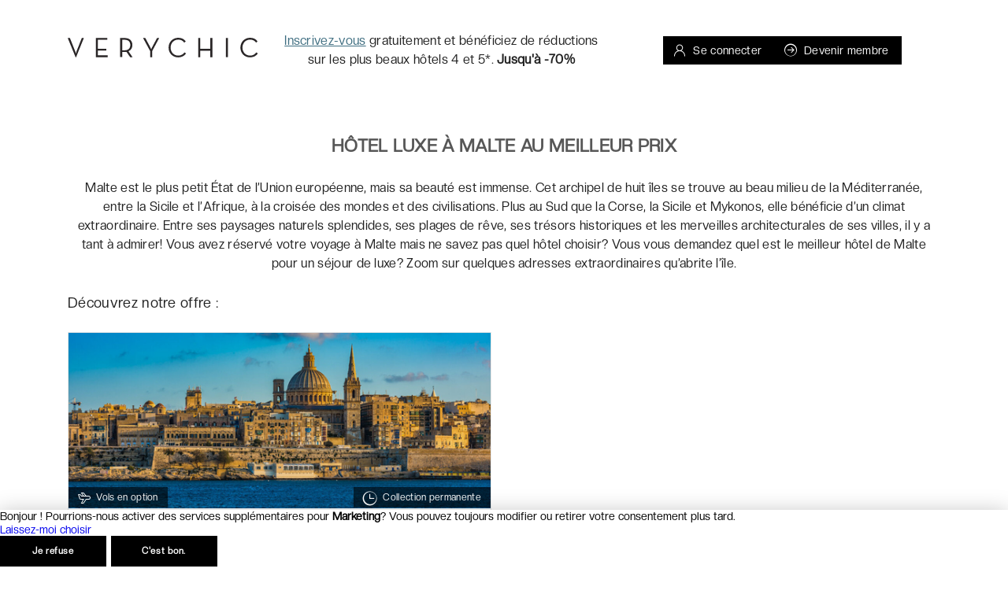

--- FILE ---
content_type: text/html; charset=utf-8
request_url: https://www.verychic.fr/hotel/malte
body_size: 108384
content:
<!doctype html>
<html data-n-head-ssr lang="fr" data-n-head="%7B%22lang%22:%7B%22ssr%22:%22fr%22%7D%7D">
  <head >
    <meta data-n-head="ssr" charset="utf-8"><meta data-n-head="ssr" data-hid="viewport" name="viewport" content="width=device-width, initial-scale=1"><meta data-n-head="ssr" data-hid="google-play-app" name="google-play-app" content="app-id=com.verychic.app"><meta data-n-head="ssr" data-hid="mobile-web-app-capable" name="mobile-web-app-capable" content="yes"><meta data-n-head="ssr" data-hid="apple-touch-icon" name="apple-touch-icon" content="apple-touch-icon.png"><meta data-n-head="ssr" data-hid="android-touch-icon" name="android-touch-icon" content="android-icon.png"><meta data-n-head="ssr" data-hid="author" name="author" content="VeryChic"><meta data-n-head="ssr" data-hid="al:ios:app_name" property="al:ios:app_name" content="VeryChic"><meta data-n-head="ssr" data-hid="al:ios:app_store_id" property="al:ios:app_store_id" content="669979279"><meta data-n-head="ssr" data-hid="al:android:url" name="al:android:url" content="https://play.google.com/store/apps/details?id=com.verychic.app"><meta data-n-head="ssr" data-hid="al:android:app_name" name="al:android:app_name" content="VeryChic"><meta data-n-head="ssr" data-hid="al:android:package" name="al:android:package" content="com.verychic.app"><meta data-n-head="ssr" data-hid="p:domain_verify" name="p:domain_verify" content="3c13eab3523607b7707d1a15b86334cf"><meta data-n-head="ssr" data-hid="facebook-domain-verification" name="facebook-domain-verification" content="lzndqoahwx86giejrv22w9jj6b05ll"><meta data-n-head="ssr" data-hid="apple-itunes-app" name="apple-itunes-app" content="app-id=669979279"><meta data-n-head="ssr" data-hid="theme-color" name="theme-color" content="#EC008C"><meta data-n-head="ssr" data-hid="description" name="description" content="Profitez de notre sélection exclusive d&#x27;hôtels de luxe aux meilleurs prix à Malte, avec nos ventes privées d&#x27;hôtels jusqu&#x27;à -70% ! Inscription gratuite."><meta data-n-head="ssr" data-hid="og:title" name="og:title" content="Ventes privées de séjours de luxe jusqu’à -70%"><meta data-n-head="ssr" data-hid="og:description" name="og:description" content="Découvrez toutes les destinations et offres disponibles sur VeryChic en ce moment."><meta data-n-head="ssr" data-hid="twitter:url" name="twitter:url" content="https://www.verychic.fr/hotel/malte"><meta data-n-head="ssr" data-hid="twitter:title" name="twitter:title" content="Ventes privées de séjours de luxe jusqu’à -70%"><meta data-n-head="ssr" data-hid="twitter:description" name="twitter:description" content="Découvrez toutes les offres à Malte disponibles sur VeryChic en ce moment."><meta data-n-head="ssr" data-hid="og:type" property="og:type" content="website"><meta data-n-head="ssr" data-hid="og:image" property="og:image" content="https://www.verychic.fr/img/logo-black.png"><meta data-n-head="ssr" data-hid="og:url" property="og:url" content="https://www.verychic.fr/hotel/malte"><meta data-n-head="ssr" data-hid="og:locale" property="og:locale" content="fr"><meta data-n-head="ssr" data-hid="og:site_name" property="og:site_name" content="VeryChic"><meta data-n-head="ssr" data-hid="og:image:alt" property="og:image:alt" content="VeryChic logo"><title>Hôtel luxe à Malte au meilleur prix | VeryChic</title><link data-n-head="ssr" rel="icon" type="image/x-icon" href="/favicon.ico"><style type="text/css">@font-face {font-family:Roboto;font-style:normal;font-weight:100;src:url(/cf-fonts/s/roboto/5.0.11/greek-ext/100/normal.woff2);unicode-range:U+1F00-1FFF;font-display:swap;}@font-face {font-family:Roboto;font-style:normal;font-weight:100;src:url(/cf-fonts/s/roboto/5.0.11/cyrillic-ext/100/normal.woff2);unicode-range:U+0460-052F,U+1C80-1C88,U+20B4,U+2DE0-2DFF,U+A640-A69F,U+FE2E-FE2F;font-display:swap;}@font-face {font-family:Roboto;font-style:normal;font-weight:100;src:url(/cf-fonts/s/roboto/5.0.11/latin/100/normal.woff2);unicode-range:U+0000-00FF,U+0131,U+0152-0153,U+02BB-02BC,U+02C6,U+02DA,U+02DC,U+0304,U+0308,U+0329,U+2000-206F,U+2074,U+20AC,U+2122,U+2191,U+2193,U+2212,U+2215,U+FEFF,U+FFFD;font-display:swap;}@font-face {font-family:Roboto;font-style:normal;font-weight:100;src:url(/cf-fonts/s/roboto/5.0.11/cyrillic/100/normal.woff2);unicode-range:U+0301,U+0400-045F,U+0490-0491,U+04B0-04B1,U+2116;font-display:swap;}@font-face {font-family:Roboto;font-style:normal;font-weight:100;src:url(/cf-fonts/s/roboto/5.0.11/vietnamese/100/normal.woff2);unicode-range:U+0102-0103,U+0110-0111,U+0128-0129,U+0168-0169,U+01A0-01A1,U+01AF-01B0,U+0300-0301,U+0303-0304,U+0308-0309,U+0323,U+0329,U+1EA0-1EF9,U+20AB;font-display:swap;}@font-face {font-family:Roboto;font-style:normal;font-weight:100;src:url(/cf-fonts/s/roboto/5.0.11/latin-ext/100/normal.woff2);unicode-range:U+0100-02AF,U+0304,U+0308,U+0329,U+1E00-1E9F,U+1EF2-1EFF,U+2020,U+20A0-20AB,U+20AD-20CF,U+2113,U+2C60-2C7F,U+A720-A7FF;font-display:swap;}@font-face {font-family:Roboto;font-style:normal;font-weight:100;src:url(/cf-fonts/s/roboto/5.0.11/greek/100/normal.woff2);unicode-range:U+0370-03FF;font-display:swap;}@font-face {font-family:Roboto;font-style:normal;font-weight:300;src:url(/cf-fonts/s/roboto/5.0.11/greek-ext/300/normal.woff2);unicode-range:U+1F00-1FFF;font-display:swap;}@font-face {font-family:Roboto;font-style:normal;font-weight:300;src:url(/cf-fonts/s/roboto/5.0.11/latin/300/normal.woff2);unicode-range:U+0000-00FF,U+0131,U+0152-0153,U+02BB-02BC,U+02C6,U+02DA,U+02DC,U+0304,U+0308,U+0329,U+2000-206F,U+2074,U+20AC,U+2122,U+2191,U+2193,U+2212,U+2215,U+FEFF,U+FFFD;font-display:swap;}@font-face {font-family:Roboto;font-style:normal;font-weight:300;src:url(/cf-fonts/s/roboto/5.0.11/cyrillic-ext/300/normal.woff2);unicode-range:U+0460-052F,U+1C80-1C88,U+20B4,U+2DE0-2DFF,U+A640-A69F,U+FE2E-FE2F;font-display:swap;}@font-face {font-family:Roboto;font-style:normal;font-weight:300;src:url(/cf-fonts/s/roboto/5.0.11/latin-ext/300/normal.woff2);unicode-range:U+0100-02AF,U+0304,U+0308,U+0329,U+1E00-1E9F,U+1EF2-1EFF,U+2020,U+20A0-20AB,U+20AD-20CF,U+2113,U+2C60-2C7F,U+A720-A7FF;font-display:swap;}@font-face {font-family:Roboto;font-style:normal;font-weight:300;src:url(/cf-fonts/s/roboto/5.0.11/vietnamese/300/normal.woff2);unicode-range:U+0102-0103,U+0110-0111,U+0128-0129,U+0168-0169,U+01A0-01A1,U+01AF-01B0,U+0300-0301,U+0303-0304,U+0308-0309,U+0323,U+0329,U+1EA0-1EF9,U+20AB;font-display:swap;}@font-face {font-family:Roboto;font-style:normal;font-weight:300;src:url(/cf-fonts/s/roboto/5.0.11/greek/300/normal.woff2);unicode-range:U+0370-03FF;font-display:swap;}@font-face {font-family:Roboto;font-style:normal;font-weight:300;src:url(/cf-fonts/s/roboto/5.0.11/cyrillic/300/normal.woff2);unicode-range:U+0301,U+0400-045F,U+0490-0491,U+04B0-04B1,U+2116;font-display:swap;}@font-face {font-family:Roboto;font-style:normal;font-weight:400;src:url(/cf-fonts/s/roboto/5.0.11/greek/400/normal.woff2);unicode-range:U+0370-03FF;font-display:swap;}@font-face {font-family:Roboto;font-style:normal;font-weight:400;src:url(/cf-fonts/s/roboto/5.0.11/greek-ext/400/normal.woff2);unicode-range:U+1F00-1FFF;font-display:swap;}@font-face {font-family:Roboto;font-style:normal;font-weight:400;src:url(/cf-fonts/s/roboto/5.0.11/latin/400/normal.woff2);unicode-range:U+0000-00FF,U+0131,U+0152-0153,U+02BB-02BC,U+02C6,U+02DA,U+02DC,U+0304,U+0308,U+0329,U+2000-206F,U+2074,U+20AC,U+2122,U+2191,U+2193,U+2212,U+2215,U+FEFF,U+FFFD;font-display:swap;}@font-face {font-family:Roboto;font-style:normal;font-weight:400;src:url(/cf-fonts/s/roboto/5.0.11/latin-ext/400/normal.woff2);unicode-range:U+0100-02AF,U+0304,U+0308,U+0329,U+1E00-1E9F,U+1EF2-1EFF,U+2020,U+20A0-20AB,U+20AD-20CF,U+2113,U+2C60-2C7F,U+A720-A7FF;font-display:swap;}@font-face {font-family:Roboto;font-style:normal;font-weight:400;src:url(/cf-fonts/s/roboto/5.0.11/cyrillic-ext/400/normal.woff2);unicode-range:U+0460-052F,U+1C80-1C88,U+20B4,U+2DE0-2DFF,U+A640-A69F,U+FE2E-FE2F;font-display:swap;}@font-face {font-family:Roboto;font-style:normal;font-weight:400;src:url(/cf-fonts/s/roboto/5.0.11/cyrillic/400/normal.woff2);unicode-range:U+0301,U+0400-045F,U+0490-0491,U+04B0-04B1,U+2116;font-display:swap;}@font-face {font-family:Roboto;font-style:normal;font-weight:400;src:url(/cf-fonts/s/roboto/5.0.11/vietnamese/400/normal.woff2);unicode-range:U+0102-0103,U+0110-0111,U+0128-0129,U+0168-0169,U+01A0-01A1,U+01AF-01B0,U+0300-0301,U+0303-0304,U+0308-0309,U+0323,U+0329,U+1EA0-1EF9,U+20AB;font-display:swap;}@font-face {font-family:Roboto;font-style:normal;font-weight:500;src:url(/cf-fonts/s/roboto/5.0.11/latin/500/normal.woff2);unicode-range:U+0000-00FF,U+0131,U+0152-0153,U+02BB-02BC,U+02C6,U+02DA,U+02DC,U+0304,U+0308,U+0329,U+2000-206F,U+2074,U+20AC,U+2122,U+2191,U+2193,U+2212,U+2215,U+FEFF,U+FFFD;font-display:swap;}@font-face {font-family:Roboto;font-style:normal;font-weight:500;src:url(/cf-fonts/s/roboto/5.0.11/latin-ext/500/normal.woff2);unicode-range:U+0100-02AF,U+0304,U+0308,U+0329,U+1E00-1E9F,U+1EF2-1EFF,U+2020,U+20A0-20AB,U+20AD-20CF,U+2113,U+2C60-2C7F,U+A720-A7FF;font-display:swap;}@font-face {font-family:Roboto;font-style:normal;font-weight:500;src:url(/cf-fonts/s/roboto/5.0.11/cyrillic-ext/500/normal.woff2);unicode-range:U+0460-052F,U+1C80-1C88,U+20B4,U+2DE0-2DFF,U+A640-A69F,U+FE2E-FE2F;font-display:swap;}@font-face {font-family:Roboto;font-style:normal;font-weight:500;src:url(/cf-fonts/s/roboto/5.0.11/greek-ext/500/normal.woff2);unicode-range:U+1F00-1FFF;font-display:swap;}@font-face {font-family:Roboto;font-style:normal;font-weight:500;src:url(/cf-fonts/s/roboto/5.0.11/greek/500/normal.woff2);unicode-range:U+0370-03FF;font-display:swap;}@font-face {font-family:Roboto;font-style:normal;font-weight:500;src:url(/cf-fonts/s/roboto/5.0.11/cyrillic/500/normal.woff2);unicode-range:U+0301,U+0400-045F,U+0490-0491,U+04B0-04B1,U+2116;font-display:swap;}@font-face {font-family:Roboto;font-style:normal;font-weight:500;src:url(/cf-fonts/s/roboto/5.0.11/vietnamese/500/normal.woff2);unicode-range:U+0102-0103,U+0110-0111,U+0128-0129,U+0168-0169,U+01A0-01A1,U+01AF-01B0,U+0300-0301,U+0303-0304,U+0308-0309,U+0323,U+0329,U+1EA0-1EF9,U+20AB;font-display:swap;}@font-face {font-family:Roboto;font-style:normal;font-weight:700;src:url(/cf-fonts/s/roboto/5.0.11/latin/700/normal.woff2);unicode-range:U+0000-00FF,U+0131,U+0152-0153,U+02BB-02BC,U+02C6,U+02DA,U+02DC,U+0304,U+0308,U+0329,U+2000-206F,U+2074,U+20AC,U+2122,U+2191,U+2193,U+2212,U+2215,U+FEFF,U+FFFD;font-display:swap;}@font-face {font-family:Roboto;font-style:normal;font-weight:700;src:url(/cf-fonts/s/roboto/5.0.11/cyrillic/700/normal.woff2);unicode-range:U+0301,U+0400-045F,U+0490-0491,U+04B0-04B1,U+2116;font-display:swap;}@font-face {font-family:Roboto;font-style:normal;font-weight:700;src:url(/cf-fonts/s/roboto/5.0.11/latin-ext/700/normal.woff2);unicode-range:U+0100-02AF,U+0304,U+0308,U+0329,U+1E00-1E9F,U+1EF2-1EFF,U+2020,U+20A0-20AB,U+20AD-20CF,U+2113,U+2C60-2C7F,U+A720-A7FF;font-display:swap;}@font-face {font-family:Roboto;font-style:normal;font-weight:700;src:url(/cf-fonts/s/roboto/5.0.11/greek-ext/700/normal.woff2);unicode-range:U+1F00-1FFF;font-display:swap;}@font-face {font-family:Roboto;font-style:normal;font-weight:700;src:url(/cf-fonts/s/roboto/5.0.11/vietnamese/700/normal.woff2);unicode-range:U+0102-0103,U+0110-0111,U+0128-0129,U+0168-0169,U+01A0-01A1,U+01AF-01B0,U+0300-0301,U+0303-0304,U+0308-0309,U+0323,U+0329,U+1EA0-1EF9,U+20AB;font-display:swap;}@font-face {font-family:Roboto;font-style:normal;font-weight:700;src:url(/cf-fonts/s/roboto/5.0.11/greek/700/normal.woff2);unicode-range:U+0370-03FF;font-display:swap;}@font-face {font-family:Roboto;font-style:normal;font-weight:700;src:url(/cf-fonts/s/roboto/5.0.11/cyrillic-ext/700/normal.woff2);unicode-range:U+0460-052F,U+1C80-1C88,U+20B4,U+2DE0-2DFF,U+A640-A69F,U+FE2E-FE2F;font-display:swap;}@font-face {font-family:Roboto;font-style:normal;font-weight:900;src:url(/cf-fonts/s/roboto/5.0.11/vietnamese/900/normal.woff2);unicode-range:U+0102-0103,U+0110-0111,U+0128-0129,U+0168-0169,U+01A0-01A1,U+01AF-01B0,U+0300-0301,U+0303-0304,U+0308-0309,U+0323,U+0329,U+1EA0-1EF9,U+20AB;font-display:swap;}@font-face {font-family:Roboto;font-style:normal;font-weight:900;src:url(/cf-fonts/s/roboto/5.0.11/latin/900/normal.woff2);unicode-range:U+0000-00FF,U+0131,U+0152-0153,U+02BB-02BC,U+02C6,U+02DA,U+02DC,U+0304,U+0308,U+0329,U+2000-206F,U+2074,U+20AC,U+2122,U+2191,U+2193,U+2212,U+2215,U+FEFF,U+FFFD;font-display:swap;}@font-face {font-family:Roboto;font-style:normal;font-weight:900;src:url(/cf-fonts/s/roboto/5.0.11/greek/900/normal.woff2);unicode-range:U+0370-03FF;font-display:swap;}@font-face {font-family:Roboto;font-style:normal;font-weight:900;src:url(/cf-fonts/s/roboto/5.0.11/greek-ext/900/normal.woff2);unicode-range:U+1F00-1FFF;font-display:swap;}@font-face {font-family:Roboto;font-style:normal;font-weight:900;src:url(/cf-fonts/s/roboto/5.0.11/cyrillic-ext/900/normal.woff2);unicode-range:U+0460-052F,U+1C80-1C88,U+20B4,U+2DE0-2DFF,U+A640-A69F,U+FE2E-FE2F;font-display:swap;}@font-face {font-family:Roboto;font-style:normal;font-weight:900;src:url(/cf-fonts/s/roboto/5.0.11/latin-ext/900/normal.woff2);unicode-range:U+0100-02AF,U+0304,U+0308,U+0329,U+1E00-1E9F,U+1EF2-1EFF,U+2020,U+20A0-20AB,U+20AD-20CF,U+2113,U+2C60-2C7F,U+A720-A7FF;font-display:swap;}@font-face {font-family:Roboto;font-style:normal;font-weight:900;src:url(/cf-fonts/s/roboto/5.0.11/cyrillic/900/normal.woff2);unicode-range:U+0301,U+0400-045F,U+0490-0491,U+04B0-04B1,U+2116;font-display:swap;}</style><link data-n-head="ssr" rel="stylesheet" type="text/css" href="https://cdn.jsdelivr.net/npm/@mdi/font@latest/css/materialdesignicons.min.css"><link data-n-head="ssr" data-hid="alternate.en" rel="alternate" hreflang="en" href="https://www.verychic.co.uk/hotel/malte"><link data-n-head="ssr" data-hid="alternate.fr" rel="alternate" hreflang="fr" href="https://www.verychic.fr/hotel/malte"><link data-n-head="ssr" data-hid="alternate.default" rel="alternate" hreflang="x-default" href="https://www.verychic.fr/hotel/malte"><link data-n-head="ssr" data-hid="canonical" rel="canonical" href="https://www.verychic.fr/hotel/malte"><script data-n-head="ssr" src="https://www.googletagservices.com/tag/js/gpt.js" type="text/javascript"></script><script data-n-head="ssr" src="https://ajax.googleapis.com/ajax/libs/jquery/3.7.1/jquery.min.js" type="text/javascript" defer></script><script data-n-head="ssr" type="application/ld+json">{"@context":"https://schema.org","@type":"Product","name":"Hôtel luxe à Malte au meilleur prix","url":"https://www.verychic.fr/hotel/malte","description":"&lt;p&gt;Malte est le plus petit &amp;Eacute;tat de l&amp;rsquo;Union europ&amp;eacute;enne, mais sa beaut&amp;eacute; est immense. Cet archipel de huit &amp;icirc;les se trouve au beau milieu de la M&amp;eacute;diterran&amp;eacute;e, entre la Sicile et l&amp;rsquo;Afrique, &amp;agrave; la crois&amp;eacute;e des mondes et des civilisations. Plus au Sud que la Corse, la Sicile et Mykonos, elle b&amp;eacute;n&amp;eacute;ficie d&amp;rsquo;un climat extraordinaire. Entre ses paysages naturels splendides, ses plages de r&amp;ecirc;ve, ses tr&amp;eacute;sors historiques et les merveilles architecturales de ses villes, il y a tant &amp;agrave; admirer! Vous avez r&amp;eacute;serv&amp;eacute; votre voyage &amp;agrave; Malte mais ne savez pas quel h&amp;ocirc;tel choisir? Vous vous demandez quel est le meilleur h&amp;ocirc;tel de Malte pour un s&amp;eacute;jour de luxe? Zoom sur quelques adresses extraordinaires qu&amp;rsquo;abrite l&amp;rsquo;&amp;icirc;le.&lt;/p&gt;","brand":{"@type":"Organization","name":"VeryChic","logo":"https://www.verychic.fr/logo-black.svg","url":"https://www.verychic.fr/hotel/malte","address":{"@type":"PostalAddress","addressCountry":"France","addressLocality":"Paris","postalCode":"75008","streetAddress":"23 rue d&#x27;Anjou"}},"aggregateRating":{"@type":"AggregateRating","ratingValue":4.7,"bestRating":5,"worstRating":1,"ratingCount":3426,"reviewCount":3426}}</script><link rel="preload" href="/_nuxt/5452356.js" as="script"><link rel="preload" href="/_nuxt/4447cf6.js" as="script"><link rel="preload" href="/_nuxt/c73d9d2.js" as="script"><link rel="preload" href="/_nuxt/b693c82.js" as="script"><style data-vue-ssr-id="0c99ace4:0 01fd179e:0 52d90b2a:0 5e7b05e4:0 afc7e994:0 b4c2f260:0 9f02d8ae:0 582105dc:0 e114b920:0 cbe2a788:0 5b86ea9e:0 fd5479ae:0 271ffd1e:0 8d1bee1a:0 f14a6b2e:0 b222774c:0 43ec2482:0 7917c05f:0 74b2a0b4:0 5e8d03d6:0 64724ac3:0 5d5d4c42:0 7589246b:0 2c65715f:0 014ac164:0 43ded0f8:0 35f22560:0 449948b6:0 1430005e:0 57179009:0 836c3f88:0 ff1cb7b4:0 099f7054:0 421f8bae:0 d35922d6:0 3c3b89a6:0 0da30298:0 264c10e6:0 d93bafa8:0 5cb0b3c8:0 7a71df94:0 73a79c42:0 bcff9030:0 3346439d:0 2fdb0648:0 4fe5ce3a:0 28ee3347:0 5a01fa46:0 66c8ad02:0 2082b05e:0 8d4e3f08:0 97efb506:0 cdf0a456:0 c5e9a424:0 4479d90d:0 3948b116:0 46634336:0 2593c8d4:0 31b004f0:0 230fc416:0 56af0ae2:0 41bcfc2a:0 65c4cafc:0 3cb1d586:0 07739672:0 28ae0a16:0 5ece46a5:0 b41128d2:0 14e882d8:0 f3338346:0 d3d0532e:0 2629d709:0 a658b5f2:0 2e837e3a:0 5362099d:0 4901cea6:0 61297e5c:0">.theme--light.v-alert .v-alert--prominent .v-alert__icon:after{background:rgba(0,0,0,.12)}.theme--dark.v-alert .v-alert--prominent .v-alert__icon:after{background:hsla(0,0%,100%,.12)}.v-sheet.v-alert{border-radius:4px}.v-sheet.v-alert:not(.v-sheet--outlined){box-shadow:0 0 0 0 rgba(0,0,0,.2),0 0 0 0 rgba(0,0,0,.14),0 0 0 0 rgba(0,0,0,.12)}.v-sheet.v-alert.v-sheet--shaped{border-radius:20px 4px}.v-alert{display:block;font-size:16px;margin-bottom:16px;padding:16px;position:relative;transition:.3s cubic-bezier(.25,.8,.5,1)}.v-alert:not(.v-sheet--tile){border-radius:4px}.v-application--is-ltr .v-alert>.v-alert__content,.v-application--is-ltr .v-alert>.v-icon{margin-right:16px}.v-application--is-rtl .v-alert>.v-alert__content,.v-application--is-rtl .v-alert>.v-icon{margin-left:16px}.v-application--is-ltr .v-alert>.v-icon+.v-alert__content{margin-right:0}.v-application--is-rtl .v-alert>.v-icon+.v-alert__content{margin-left:0}.v-application--is-ltr .v-alert>.v-alert__content+.v-icon{margin-right:0}.v-application--is-rtl .v-alert>.v-alert__content+.v-icon{margin-left:0}.v-alert__border{border-style:solid;border-width:4px;content:"";position:absolute}.v-alert__border:not(.v-alert__border--has-color){opacity:.26}.v-alert__border--left,.v-alert__border--right{bottom:0;top:0}.v-alert__border--bottom,.v-alert__border--top{left:0;right:0}.v-alert__border--bottom{border-bottom-left-radius:inherit;border-bottom-right-radius:inherit;bottom:0}.v-application--is-ltr .v-alert__border--left{border-bottom-left-radius:inherit;border-top-left-radius:inherit;left:0}.v-application--is-ltr .v-alert__border--right,.v-application--is-rtl .v-alert__border--left{border-bottom-right-radius:inherit;border-top-right-radius:inherit;right:0}.v-application--is-rtl .v-alert__border--right{border-bottom-left-radius:inherit;border-top-left-radius:inherit;left:0}.v-alert__border--top{border-top-left-radius:inherit;border-top-right-radius:inherit;top:0}.v-alert__content{flex:1 1 auto}.v-application--is-ltr .v-alert__dismissible{margin:-16px -8px -16px 8px}.v-application--is-rtl .v-alert__dismissible{margin:-16px 8px -16px -8px}.v-alert__icon{align-self:flex-start;border-radius:50%;height:24px;min-width:24px;position:relative}.v-application--is-ltr .v-alert__icon{margin-right:16px}.v-application--is-rtl .v-alert__icon{margin-left:16px}.v-alert__icon.v-icon{font-size:24px}.v-alert__wrapper{align-items:center;border-radius:inherit;display:flex}.v-application--is-ltr .v-alert--border.v-alert--prominent .v-alert__icon{margin-left:8px}.v-application--is-rtl .v-alert--border.v-alert--prominent .v-alert__icon{margin-right:8px}.v-alert--dense{padding-bottom:8px;padding-top:8px}.v-alert--dense .v-alert__border{border-width:medium}.v-alert--outlined{background:transparent!important;border:thin solid!important}.v-alert--outlined .v-alert__icon{color:inherit!important}.v-alert--prominent .v-alert__icon{align-self:center;height:48px;min-width:48px}.v-alert--prominent .v-alert__icon.v-icon{font-size:32px}.v-alert--prominent .v-alert__icon.v-icon:after{background:currentColor!important;border-radius:50%;bottom:0;content:"";left:0;opacity:.16;position:absolute;right:0;top:0}.v-alert--prominent.v-alert--dense .v-alert__icon.v-icon:after{transform:scale(1)}.v-alert--text{background:transparent!important}.v-alert--text:before{background-color:currentColor;border-radius:inherit;bottom:0;content:"";left:0;opacity:.12;pointer-events:none;position:absolute;right:0;top:0}
.theme--light.v-sheet{background-color:#fff;border-color:#fff;color:rgba(0,0,0,.87)}.theme--light.v-sheet--outlined{border:thin solid rgba(0,0,0,.12)}.theme--dark.v-sheet{background-color:#000;border-color:#000;color:#fff}.theme--dark.v-sheet--outlined{border:thin solid hsla(0,0%,100%,.12)}.v-sheet{border-radius:0}.v-sheet:not(.v-sheet--outlined){box-shadow:0 0 0 0 rgba(0,0,0,.2),0 0 0 0 rgba(0,0,0,.14),0 0 0 0 rgba(0,0,0,.12)}.v-sheet.v-sheet--shaped{border-radius:20px 0}
@keyframes v-shake{59%{margin-left:0}60%,80%{margin-left:2px}70%,90%{margin-left:-2px}}.v-application .black{background-color:#000!important;border-color:#000!important}.v-application .black--text{caret-color:#000!important;color:#000!important}.v-application .white{background-color:#fff!important;border-color:#fff!important}.v-application .white--text{caret-color:#fff!important;color:#fff!important}.v-application .transparent{background-color:transparent!important;border-color:transparent!important}.v-application .transparent--text{caret-color:transparent!important;color:transparent!important}/*!
 * ress.css • v2.0.4
 * MIT License
 * github.com/filipelinhares/ress
 */html{box-sizing:border-box;overflow-y:scroll;-webkit-text-size-adjust:100%;-moz-tab-size:4;-o-tab-size:4;tab-size:4;word-break:normal}*,:after,:before{background-repeat:no-repeat;box-sizing:inherit}:after,:before{text-decoration:inherit;vertical-align:inherit}*{margin:0;padding:0}hr{height:0;overflow:visible}details,main{display:block}summary{display:list-item}small{font-size:80%}[hidden]{display:none}abbr[title]{border-bottom:none;text-decoration:underline;-webkit-text-decoration:underline dotted;text-decoration:underline dotted}a{background-color:transparent}a:active,a:hover{outline-width:0}code,kbd,pre,samp{font-family:monospace,monospace}pre{font-size:1em}b,strong{font-weight:bolder}sub,sup{font-size:75%;line-height:0;position:relative;vertical-align:baseline}sub{bottom:-.25em}sup{top:-.5em}input{border-radius:0}[disabled]{cursor:default}[type=number]::-webkit-inner-spin-button,[type=number]::-webkit-outer-spin-button{height:auto}[type=search]{-webkit-appearance:textfield;outline-offset:-2px}[type=search]::-webkit-search-cancel-button,[type=search]::-webkit-search-decoration{-webkit-appearance:none}textarea{overflow:auto;resize:vertical}button,input,optgroup,select,textarea{font:inherit}optgroup{font-weight:700}button{overflow:visible}button,select{text-transform:none}[role=button],[type=button],[type=reset],[type=submit],button{color:inherit;cursor:pointer}[type=button]::-moz-focus-inner,[type=reset]::-moz-focus-inner,[type=submit]::-moz-focus-inner,button::-moz-focus-inner{border-style:none;padding:0}[type=button]::-moz-focus-inner,[type=reset]::-moz-focus-inner,[type=submit]::-moz-focus-inner,button:-moz-focusring{outline:1px dotted ButtonText}[type=reset],[type=submit],button,html [type=button]{-webkit-appearance:button}button,input,select,textarea{background-color:transparent;border-style:none}select{-moz-appearance:none;-webkit-appearance:none}select::-ms-expand{display:none}select::-ms-value{color:currentColor}legend{border:0;color:inherit;display:table;max-width:100%;white-space:normal}::-webkit-file-upload-button{-webkit-appearance:button;color:inherit;font:inherit}img{border-style:none}progress{vertical-align:baseline}@media screen{[hidden~=screen]{display:inherit}[hidden~=screen]:not(:active):not(:focus):not(:target){position:absolute!important;clip:rect(0 0 0 0)!important}}[aria-busy=true]{cursor:progress}[aria-controls]{cursor:pointer}[aria-disabled=true]{cursor:default}.v-application .elevation-24{box-shadow:0 11px 15px -7px rgba(0,0,0,.2),0 24px 38px 3px rgba(0,0,0,.14),0 9px 46px 8px rgba(0,0,0,.12)!important}.v-application .elevation-23{box-shadow:0 11px 14px -7px rgba(0,0,0,.2),0 23px 36px 3px rgba(0,0,0,.14),0 9px 44px 8px rgba(0,0,0,.12)!important}.v-application .elevation-22{box-shadow:0 10px 14px -6px rgba(0,0,0,.2),0 22px 35px 3px rgba(0,0,0,.14),0 8px 42px 7px rgba(0,0,0,.12)!important}.v-application .elevation-21{box-shadow:0 10px 13px -6px rgba(0,0,0,.2),0 21px 33px 3px rgba(0,0,0,.14),0 8px 40px 7px rgba(0,0,0,.12)!important}.v-application .elevation-20{box-shadow:0 10px 13px -6px rgba(0,0,0,.2),0 20px 31px 3px rgba(0,0,0,.14),0 8px 38px 7px rgba(0,0,0,.12)!important}.v-application .elevation-19{box-shadow:0 9px 12px -6px rgba(0,0,0,.2),0 19px 29px 2px rgba(0,0,0,.14),0 7px 36px 6px rgba(0,0,0,.12)!important}.v-application .elevation-18{box-shadow:0 9px 11px -5px rgba(0,0,0,.2),0 18px 28px 2px rgba(0,0,0,.14),0 7px 34px 6px rgba(0,0,0,.12)!important}.v-application .elevation-17{box-shadow:0 8px 11px -5px rgba(0,0,0,.2),0 17px 26px 2px rgba(0,0,0,.14),0 6px 32px 5px rgba(0,0,0,.12)!important}.v-application .elevation-16{box-shadow:0 8px 10px -5px rgba(0,0,0,.2),0 16px 24px 2px rgba(0,0,0,.14),0 6px 30px 5px rgba(0,0,0,.12)!important}.v-application .elevation-15{box-shadow:0 8px 9px -5px rgba(0,0,0,.2),0 15px 22px 2px rgba(0,0,0,.14),0 6px 28px 5px rgba(0,0,0,.12)!important}.v-application .elevation-14{box-shadow:0 7px 9px -4px rgba(0,0,0,.2),0 14px 21px 2px rgba(0,0,0,.14),0 5px 26px 4px rgba(0,0,0,.12)!important}.v-application .elevation-13{box-shadow:0 7px 8px -4px rgba(0,0,0,.2),0 13px 19px 2px rgba(0,0,0,.14),0 5px 24px 4px rgba(0,0,0,.12)!important}.v-application .elevation-12{box-shadow:0 7px 8px -4px rgba(0,0,0,.2),0 12px 17px 2px rgba(0,0,0,.14),0 5px 22px 4px rgba(0,0,0,.12)!important}.v-application .elevation-11{box-shadow:0 6px 7px -4px rgba(0,0,0,.2),0 11px 15px 1px rgba(0,0,0,.14),0 4px 20px 3px rgba(0,0,0,.12)!important}.v-application .elevation-10{box-shadow:0 6px 6px -3px rgba(0,0,0,.2),0 10px 14px 1px rgba(0,0,0,.14),0 4px 18px 3px rgba(0,0,0,.12)!important}.v-application .elevation-9{box-shadow:0 5px 6px -3px rgba(0,0,0,.2),0 9px 12px 1px rgba(0,0,0,.14),0 3px 16px 2px rgba(0,0,0,.12)!important}.v-application .elevation-8{box-shadow:0 5px 5px -3px rgba(0,0,0,.2),0 8px 10px 1px rgba(0,0,0,.14),0 3px 14px 2px rgba(0,0,0,.12)!important}.v-application .elevation-7{box-shadow:0 4px 5px -2px rgba(0,0,0,.2),0 7px 10px 1px rgba(0,0,0,.14),0 2px 16px 1px rgba(0,0,0,.12)!important}.v-application .elevation-6{box-shadow:0 3px 5px -1px rgba(0,0,0,.2),0 6px 10px 0 rgba(0,0,0,.14),0 1px 18px 0 rgba(0,0,0,.12)!important}.v-application .elevation-5{box-shadow:0 3px 5px -1px rgba(0,0,0,.2),0 5px 8px 0 rgba(0,0,0,.14),0 1px 14px 0 rgba(0,0,0,.12)!important}.v-application .elevation-4{box-shadow:0 2px 4px -1px rgba(0,0,0,.2),0 4px 5px 0 rgba(0,0,0,.14),0 1px 10px 0 rgba(0,0,0,.12)!important}.v-application .elevation-3{box-shadow:0 3px 3px -2px rgba(0,0,0,.2),0 3px 4px 0 rgba(0,0,0,.14),0 1px 8px 0 rgba(0,0,0,.12)!important}.v-application .elevation-2{box-shadow:0 3px 1px -2px rgba(0,0,0,.2),0 2px 2px 0 rgba(0,0,0,.14),0 1px 5px 0 rgba(0,0,0,.12)!important}.v-application .elevation-1{box-shadow:0 2px 1px -1px rgba(0,0,0,.2),0 1px 1px 0 rgba(0,0,0,.14),0 1px 3px 0 rgba(0,0,0,.12)!important}.v-application .elevation-0{box-shadow:0 0 0 0 rgba(0,0,0,.2),0 0 0 0 rgba(0,0,0,.14),0 0 0 0 rgba(0,0,0,.12)!important}.carousel-transition-enter{transform:translate(100%)}.carousel-transition-leave,.carousel-transition-leave-to{position:absolute;top:0;transform:translate(-100%)}.carousel-reverse-transition-enter{transform:translate(-100%)}.carousel-reverse-transition-leave,.carousel-reverse-transition-leave-to{position:absolute;top:0;transform:translate(100%)}.dialog-transition-enter-active,.dialog-transition-leave-active{pointer-events:none!important}.dialog-transition-enter,.dialog-transition-leave-to{opacity:0;transform:scale(.5)}.dialog-transition-enter-to,.dialog-transition-leave{opacity:1}.dialog-bottom-transition-enter,.dialog-bottom-transition-leave-to{transform:translateY(100%)}.dialog-top-transition-enter,.dialog-top-transition-leave-to{transform:translateY(-100%)}.picker-reverse-transition-enter-active,.picker-reverse-transition-leave-active,.picker-transition-enter-active,.picker-transition-leave-active{transition:.3s cubic-bezier(0,0,.2,1)}.picker-reverse-transition-enter,.picker-reverse-transition-leave-to,.picker-transition-enter,.picker-transition-leave-to{opacity:0}.picker-reverse-transition-leave,.picker-reverse-transition-leave-active,.picker-reverse-transition-leave-to,.picker-transition-leave,.picker-transition-leave-active,.picker-transition-leave-to{position:absolute!important}.picker-transition-enter{transform:translateY(100%)}.picker-reverse-transition-enter,.picker-transition-leave-to{transform:translateY(-100%)}.picker-reverse-transition-leave-to{transform:translateY(100%)}.picker-title-transition-enter-to,.picker-title-transition-leave{transform:translate(0)}.picker-title-transition-enter{transform:translate(-100%)}.picker-title-transition-leave-to{opacity:0;transform:translate(100%)}.picker-title-transition-leave,.picker-title-transition-leave-active,.picker-title-transition-leave-to{position:absolute!important}.tab-transition-enter{transform:translate(100%)}.tab-transition-leave,.tab-transition-leave-active{position:absolute;top:0}.tab-transition-leave-to{position:absolute}.tab-reverse-transition-enter,.tab-transition-leave-to{transform:translate(-100%)}.tab-reverse-transition-leave,.tab-reverse-transition-leave-to{position:absolute;top:0;transform:translate(100%)}.expand-transition-enter-active,.expand-transition-leave-active{transition:.3s cubic-bezier(.25,.8,.5,1)!important}.expand-transition-move{transition:transform .6s}.expand-x-transition-enter-active,.expand-x-transition-leave-active{transition:.3s cubic-bezier(.25,.8,.5,1)!important}.expand-x-transition-move{transition:transform .6s}.scale-transition-enter-active,.scale-transition-leave-active{transition:.3s cubic-bezier(.25,.8,.5,1)!important}.scale-transition-move{transition:transform .6s}.scale-transition-enter,.scale-transition-leave,.scale-transition-leave-to{opacity:0;transform:scale(0)}.scale-rotate-transition-enter-active,.scale-rotate-transition-leave-active{transition:.3s cubic-bezier(.25,.8,.5,1)!important}.scale-rotate-transition-move{transition:transform .6s}.scale-rotate-transition-enter,.scale-rotate-transition-leave,.scale-rotate-transition-leave-to{opacity:0;transform:scale(0) rotate(-45deg)}.scale-rotate-reverse-transition-enter-active,.scale-rotate-reverse-transition-leave-active{transition:.3s cubic-bezier(.25,.8,.5,1)!important}.scale-rotate-reverse-transition-move{transition:transform .6s}.scale-rotate-reverse-transition-enter,.scale-rotate-reverse-transition-leave,.scale-rotate-reverse-transition-leave-to{opacity:0;transform:scale(0) rotate(45deg)}.message-transition-enter-active,.message-transition-leave-active{transition:.3s cubic-bezier(.25,.8,.5,1)!important}.message-transition-move{transition:transform .6s}.message-transition-enter,.message-transition-leave-to{opacity:0;transform:translateY(-15px)}.message-transition-leave,.message-transition-leave-active{position:absolute}.slide-y-transition-enter-active,.slide-y-transition-leave-active{transition:.3s cubic-bezier(.25,.8,.5,1)!important}.slide-y-transition-move{transition:transform .6s}.slide-y-transition-enter,.slide-y-transition-leave-to{opacity:0;transform:translateY(-15px)}.slide-y-reverse-transition-enter-active,.slide-y-reverse-transition-leave-active{transition:.3s cubic-bezier(.25,.8,.5,1)!important}.slide-y-reverse-transition-move{transition:transform .6s}.slide-y-reverse-transition-enter,.slide-y-reverse-transition-leave-to{opacity:0;transform:translateY(15px)}.scroll-y-transition-enter-active,.scroll-y-transition-leave-active{transition:.3s cubic-bezier(.25,.8,.5,1)!important}.scroll-y-transition-move{transition:transform .6s}.scroll-y-transition-enter,.scroll-y-transition-leave-to{opacity:0}.scroll-y-transition-enter{transform:translateY(-15px)}.scroll-y-transition-leave-to{transform:translateY(15px)}.scroll-y-reverse-transition-enter-active,.scroll-y-reverse-transition-leave-active{transition:.3s cubic-bezier(.25,.8,.5,1)!important}.scroll-y-reverse-transition-move{transition:transform .6s}.scroll-y-reverse-transition-enter,.scroll-y-reverse-transition-leave-to{opacity:0}.scroll-y-reverse-transition-enter{transform:translateY(15px)}.scroll-y-reverse-transition-leave-to{transform:translateY(-15px)}.scroll-x-transition-enter-active,.scroll-x-transition-leave-active{transition:.3s cubic-bezier(.25,.8,.5,1)!important}.scroll-x-transition-move{transition:transform .6s}.scroll-x-transition-enter,.scroll-x-transition-leave-to{opacity:0}.scroll-x-transition-enter{transform:translateX(-15px)}.scroll-x-transition-leave-to{transform:translateX(15px)}.scroll-x-reverse-transition-enter-active,.scroll-x-reverse-transition-leave-active{transition:.3s cubic-bezier(.25,.8,.5,1)!important}.scroll-x-reverse-transition-move{transition:transform .6s}.scroll-x-reverse-transition-enter,.scroll-x-reverse-transition-leave-to{opacity:0}.scroll-x-reverse-transition-enter{transform:translateX(15px)}.scroll-x-reverse-transition-leave-to{transform:translateX(-15px)}.slide-x-transition-enter-active,.slide-x-transition-leave-active{transition:.3s cubic-bezier(.25,.8,.5,1)!important}.slide-x-transition-move{transition:transform .6s}.slide-x-transition-enter,.slide-x-transition-leave-to{opacity:0;transform:translateX(-15px)}.slide-x-reverse-transition-enter-active,.slide-x-reverse-transition-leave-active{transition:.3s cubic-bezier(.25,.8,.5,1)!important}.slide-x-reverse-transition-move{transition:transform .6s}.slide-x-reverse-transition-enter,.slide-x-reverse-transition-leave-to{opacity:0;transform:translateX(15px)}.fade-transition-enter-active,.fade-transition-leave-active{transition:.3s cubic-bezier(.25,.8,.5,1)!important}.fade-transition-move{transition:transform .6s}.fade-transition-enter,.fade-transition-leave-to{opacity:0!important}.fab-transition-enter-active,.fab-transition-leave-active{transition:.3s cubic-bezier(.25,.8,.5,1)!important}.fab-transition-move{transition:transform .6s}.fab-transition-enter,.fab-transition-leave-to{transform:scale(0) rotate(-45deg)}.v-application .blockquote{font-size:18px;font-weight:300;padding:16px 0 16px 24px}.v-application code,.v-application kbd{border-radius:3px;font-size:85%;font-weight:400}.v-application code{padding:.2em .4em}.v-application kbd{box-shadow:0 3px 1px -2px rgba(0,0,0,.2),0 2px 2px 0 rgba(0,0,0,.14),0 1px 5px 0 rgba(0,0,0,.12);padding:.2em .4rem}.theme--light.v-application code{background-color:rgba(0,0,0,.05);color:currentColor}.theme--light.v-application kbd{background:#212529;color:#fff}.theme--dark.v-application code{background-color:hsla(0,0%,100%,.1);color:currentColor}.theme--dark.v-application kbd{background:#212529;color:#fff}html{font-size:inherit;overflow-x:hidden;text-rendering:optimizeLegibility;-webkit-font-smoothing:antialiased;-moz-osx-font-smoothing:grayscale;-webkit-tap-highlight-color:rgba(0,0,0,0)}html.overflow-y-hidden{overflow-y:hidden!important}.v-application{font-family:CreatoDisplay,Helvetica,Arial,"sans-serif";font-family:var(--branding-body-font,CreatoDisplay,Helvetica,Arial,"sans-serif");line-height:1.5}.v-application ::-ms-clear,.v-application ::-ms-reveal{display:none}@supports(-webkit-touch-callout:none){body{cursor:pointer}}.v-application .theme--light.heading{color:rgba(0,0,0,.87)}.v-application .theme--dark.heading{color:#fff}.v-application ol,.v-application ul{padding-left:24px}.v-application .display-4{font-size:4.2rem!important;font-weight:300;letter-spacing:.3em!important;line-height:4.2rem}.v-application .display-3,.v-application .display-4{font-family:Neutra,Arial,"sans-serif"!important;font-family:var(--branding-heading-font,Neutra,Arial,"sans-serif")!important}.v-application .display-3{font-size:2.5rem!important;font-weight:400;letter-spacing:.1em!important;line-height:2.5rem}.v-application .display-2{font-family:CreatoDisplay,Helvetica,Arial,"sans-serif"!important;font-family:var(--branding-body-font,CreatoDisplay,Helvetica,Arial,"sans-serif")!important;font-size:1.75rem!important;font-weight:300;letter-spacing:normal!important;line-height:1.75rem}.v-application .display-1{font-family:CommutersSans,"sans-serif"!important;font-family:var(--branding-uppercase-font,CommutersSans,"sans-serif")!important;font-size:.75rem!important;font-weight:600;letter-spacing:normal!important;line-height:.75rem}.v-application .headline{font-family:CreatoDisplay,Helvetica,Arial,"sans-serif"!important;font-family:var(--branding-body-font,CreatoDisplay,Helvetica,Arial,"sans-serif")!important;font-size:1.25rem!important;font-weight:300;letter-spacing:.1em!important;line-height:1.75rem}.v-application .title{font-family:Neutra,Arial,"sans-serif"!important;font-family:var(--branding-heading-font,Neutra,Arial,"sans-serif")!important;font-size:1rem!important;font-weight:400;letter-spacing:.14em!important;line-height:1.75rem}.v-application .subtitle-2{font-size:.875rem!important;font-weight:500;letter-spacing:.0071428571em!important;line-height:1.375rem}.v-application .subtitle-1,.v-application .subtitle-2{font-family:CreatoDisplay,Helvetica,Arial,"sans-serif"!important;font-family:var(--branding-body-font,CreatoDisplay,Helvetica,Arial,"sans-serif")!important}.v-application .subtitle-1{font-size:1rem!important;font-weight:400;letter-spacing:.009375em!important;line-height:1.75rem}.v-application .body-2{font-size:.875rem!important;font-weight:300}.v-application .body-1,.v-application .body-2{font-family:CreatoDisplay,Helvetica,Arial,"sans-serif"!important;font-family:var(--branding-body-font,CreatoDisplay,Helvetica,Arial,"sans-serif")!important;letter-spacing:.02em!important;line-height:1.5rem}.v-application .body-1{font-size:1rem!important;font-weight:400}.v-application .caption{font-size:.875rem!important;font-weight:400;letter-spacing:.02em!important;line-height:1rem}.v-application .caption,.v-application .overline{font-family:CreatoDisplay,Helvetica,Arial,"sans-serif"!important;font-family:var(--branding-body-font,CreatoDisplay,Helvetica,Arial,"sans-serif")!important}.v-application .overline{font-size:.75rem!important;font-weight:500;letter-spacing:.1666666667em!important;line-height:2rem;text-transform:uppercase}.v-application p{margin-bottom:16px}@media only print{.v-application .hidden-print-only{display:none!important}}@media only screen{.v-application .hidden-screen-only{display:none!important}}@media only screen and (max-width:599.98px){.v-application .hidden-xs-only{display:none!important}}@media only screen and (min-width:600px)and (max-width:959.98px){.v-application .hidden-sm-only{display:none!important}}@media only screen and (max-width:959.98px){.v-application .hidden-sm-and-down{display:none!important}}@media only screen and (min-width:600px){.v-application .hidden-sm-and-up{display:none!important}}@media only screen and (min-width:960px)and (max-width:1263.98px){.v-application .hidden-md-only{display:none!important}}@media only screen and (max-width:1263.98px){.v-application .hidden-md-and-down{display:none!important}}@media only screen and (min-width:960px){.v-application .hidden-md-and-up{display:none!important}}@media only screen and (min-width:1264px)and (max-width:1903.98px){.v-application .hidden-lg-only{display:none!important}}@media only screen and (max-width:1903.98px){.v-application .hidden-lg-and-down{display:none!important}}@media only screen and (min-width:1264px){.v-application .hidden-lg-and-up{display:none!important}}@media only screen and (min-width:1904px){.v-application .hidden-xl-only{display:none!important}}.d-sr-only,.d-sr-only-focusable:not(:focus){border:0!important;clip:rect(0,0,0,0)!important;height:1px!important;margin:-1px!important;overflow:hidden!important;padding:0!important;position:absolute!important;white-space:nowrap!important;width:1px!important}.v-application .font-weight-thin{font-weight:100!important}.v-application .font-weight-light{font-weight:300!important}.v-application .font-weight-regular{font-weight:400!important}.v-application .font-weight-medium{font-weight:500!important}.v-application .font-weight-bold{font-weight:700!important}.v-application .font-weight-black{font-weight:900!important}.v-application .font-italic{font-style:italic!important}.v-application .transition-fast-out-slow-in{transition:.3s cubic-bezier(.4,0,.2,1)!important}.v-application .transition-linear-out-slow-in{transition:.3s cubic-bezier(0,0,.2,1)!important}.v-application .transition-fast-out-linear-in{transition:.3s cubic-bezier(.4,0,1,1)!important}.v-application .transition-ease-in-out{transition:.3s cubic-bezier(.4,0,.6,1)!important}.v-application .transition-fast-in-fast-out{transition:.3s cubic-bezier(.25,.8,.25,1)!important}.v-application .transition-swing{transition:.3s cubic-bezier(.25,.8,.5,1)!important}.v-application .overflow-auto{overflow:auto!important}.v-application .overflow-hidden{overflow:hidden!important}.v-application .overflow-visible{overflow:visible!important}.v-application .overflow-x-auto{overflow-x:auto!important}.v-application .overflow-x-hidden{overflow-x:hidden!important}.v-application .overflow-y-auto{overflow-y:auto!important}.v-application .overflow-y-hidden{overflow-y:hidden!important}.v-application .d-none{display:none!important}.v-application .d-inline{display:inline!important}.v-application .d-inline-block{display:inline-block!important}.v-application .d-block{display:block!important}.v-application .d-table{display:table!important}.v-application .d-table-row{display:table-row!important}.v-application .d-table-cell{display:table-cell!important}.v-application .d-flex{display:flex!important}.v-application .d-inline-flex{display:inline-flex!important}.v-application .float-none{float:none!important}.v-application .float-left{float:left!important}.v-application .float-right{float:right!important}.v-application--is-rtl .float-end{float:left!important}.v-application--is-ltr .float-end,.v-application--is-rtl .float-start{float:right!important}.v-application--is-ltr .float-start{float:left!important}.v-application .flex-fill{flex:1 1 auto!important}.v-application .flex-row{flex-direction:row!important}.v-application .flex-column{flex-direction:column!important}.v-application .flex-row-reverse{flex-direction:row-reverse!important}.v-application .flex-column-reverse{flex-direction:column-reverse!important}.v-application .flex-grow-0{flex-grow:0!important}.v-application .flex-grow-1{flex-grow:1!important}.v-application .flex-shrink-0{flex-shrink:0!important}.v-application .flex-shrink-1{flex-shrink:1!important}.v-application .flex-wrap{flex-wrap:wrap!important}.v-application .flex-nowrap{flex-wrap:nowrap!important}.v-application .flex-wrap-reverse{flex-wrap:wrap-reverse!important}.v-application .justify-start{justify-content:flex-start!important}.v-application .justify-end{justify-content:flex-end!important}.v-application .justify-center{justify-content:center!important}.v-application .justify-space-between{justify-content:space-between!important}.v-application .justify-space-around{justify-content:space-around!important}.v-application .align-start{align-items:flex-start!important}.v-application .align-end{align-items:flex-end!important}.v-application .align-center{align-items:center!important}.v-application .align-baseline{align-items:baseline!important}.v-application .align-stretch{align-items:stretch!important}.v-application .align-content-start{align-content:flex-start!important}.v-application .align-content-end{align-content:flex-end!important}.v-application .align-content-center{align-content:center!important}.v-application .align-content-space-between{align-content:space-between!important}.v-application .align-content-space-around{align-content:space-around!important}.v-application .align-content-stretch{align-content:stretch!important}.v-application .align-self-auto{align-self:auto!important}.v-application .align-self-start{align-self:flex-start!important}.v-application .align-self-end{align-self:flex-end!important}.v-application .align-self-center{align-self:center!important}.v-application .align-self-baseline{align-self:baseline!important}.v-application .align-self-stretch{align-self:stretch!important}.v-application .order-first{order:-1!important}.v-application .order-0{order:0!important}.v-application .order-1{order:1!important}.v-application .order-2{order:2!important}.v-application .order-3{order:3!important}.v-application .order-4{order:4!important}.v-application .order-5{order:5!important}.v-application .order-6{order:6!important}.v-application .order-7{order:7!important}.v-application .order-8{order:8!important}.v-application .order-9{order:9!important}.v-application .order-10{order:10!important}.v-application .order-11{order:11!important}.v-application .order-12{order:12!important}.v-application .order-last{order:13!important}.v-application .ma-0{margin:0!important}.v-application .ma-1{margin:4px!important}.v-application .ma-2{margin:8px!important}.v-application .ma-3{margin:12px!important}.v-application .ma-4{margin:16px!important}.v-application .ma-5{margin:20px!important}.v-application .ma-6{margin:24px!important}.v-application .ma-7{margin:28px!important}.v-application .ma-8{margin:32px!important}.v-application .ma-9{margin:36px!important}.v-application .ma-10{margin:40px!important}.v-application .ma-11{margin:44px!important}.v-application .ma-12{margin:48px!important}.v-application .ma-13{margin:52px!important}.v-application .ma-14{margin:56px!important}.v-application .ma-15{margin:60px!important}.v-application .ma-16{margin:64px!important}.v-application .ma-auto{margin:auto!important}.v-application .mx-0{margin-left:0!important;margin-right:0!important}.v-application .mx-1{margin-left:4px!important;margin-right:4px!important}.v-application .mx-2{margin-left:8px!important;margin-right:8px!important}.v-application .mx-3{margin-left:12px!important;margin-right:12px!important}.v-application .mx-4{margin-left:16px!important;margin-right:16px!important}.v-application .mx-5{margin-left:20px!important;margin-right:20px!important}.v-application .mx-6{margin-left:24px!important;margin-right:24px!important}.v-application .mx-7{margin-left:28px!important;margin-right:28px!important}.v-application .mx-8{margin-left:32px!important;margin-right:32px!important}.v-application .mx-9{margin-left:36px!important;margin-right:36px!important}.v-application .mx-10{margin-left:40px!important;margin-right:40px!important}.v-application .mx-11{margin-left:44px!important;margin-right:44px!important}.v-application .mx-12{margin-left:48px!important;margin-right:48px!important}.v-application .mx-13{margin-left:52px!important;margin-right:52px!important}.v-application .mx-14{margin-left:56px!important;margin-right:56px!important}.v-application .mx-15{margin-left:60px!important;margin-right:60px!important}.v-application .mx-16{margin-left:64px!important;margin-right:64px!important}.v-application .mx-auto{margin-left:auto!important;margin-right:auto!important}.v-application .my-0{margin-bottom:0!important;margin-top:0!important}.v-application .my-1{margin-bottom:4px!important;margin-top:4px!important}.v-application .my-2{margin-bottom:8px!important;margin-top:8px!important}.v-application .my-3{margin-bottom:12px!important;margin-top:12px!important}.v-application .my-4{margin-bottom:16px!important;margin-top:16px!important}.v-application .my-5{margin-bottom:20px!important;margin-top:20px!important}.v-application .my-6{margin-bottom:24px!important;margin-top:24px!important}.v-application .my-7{margin-bottom:28px!important;margin-top:28px!important}.v-application .my-8{margin-bottom:32px!important;margin-top:32px!important}.v-application .my-9{margin-bottom:36px!important;margin-top:36px!important}.v-application .my-10{margin-bottom:40px!important;margin-top:40px!important}.v-application .my-11{margin-bottom:44px!important;margin-top:44px!important}.v-application .my-12{margin-bottom:48px!important;margin-top:48px!important}.v-application .my-13{margin-bottom:52px!important;margin-top:52px!important}.v-application .my-14{margin-bottom:56px!important;margin-top:56px!important}.v-application .my-15{margin-bottom:60px!important;margin-top:60px!important}.v-application .my-16{margin-bottom:64px!important;margin-top:64px!important}.v-application .my-auto{margin-bottom:auto!important;margin-top:auto!important}.v-application .mt-0{margin-top:0!important}.v-application .mt-1{margin-top:4px!important}.v-application .mt-2{margin-top:8px!important}.v-application .mt-3{margin-top:12px!important}.v-application .mt-4{margin-top:16px!important}.v-application .mt-5{margin-top:20px!important}.v-application .mt-6{margin-top:24px!important}.v-application .mt-7{margin-top:28px!important}.v-application .mt-8{margin-top:32px!important}.v-application .mt-9{margin-top:36px!important}.v-application .mt-10{margin-top:40px!important}.v-application .mt-11{margin-top:44px!important}.v-application .mt-12{margin-top:48px!important}.v-application .mt-13{margin-top:52px!important}.v-application .mt-14{margin-top:56px!important}.v-application .mt-15{margin-top:60px!important}.v-application .mt-16{margin-top:64px!important}.v-application .mt-auto{margin-top:auto!important}.v-application .mr-0{margin-right:0!important}.v-application .mr-1{margin-right:4px!important}.v-application .mr-2{margin-right:8px!important}.v-application .mr-3{margin-right:12px!important}.v-application .mr-4{margin-right:16px!important}.v-application .mr-5{margin-right:20px!important}.v-application .mr-6{margin-right:24px!important}.v-application .mr-7{margin-right:28px!important}.v-application .mr-8{margin-right:32px!important}.v-application .mr-9{margin-right:36px!important}.v-application .mr-10{margin-right:40px!important}.v-application .mr-11{margin-right:44px!important}.v-application .mr-12{margin-right:48px!important}.v-application .mr-13{margin-right:52px!important}.v-application .mr-14{margin-right:56px!important}.v-application .mr-15{margin-right:60px!important}.v-application .mr-16{margin-right:64px!important}.v-application .mr-auto{margin-right:auto!important}.v-application .mb-0{margin-bottom:0!important}.v-application .mb-1{margin-bottom:4px!important}.v-application .mb-2{margin-bottom:8px!important}.v-application .mb-3{margin-bottom:12px!important}.v-application .mb-4{margin-bottom:16px!important}.v-application .mb-5{margin-bottom:20px!important}.v-application .mb-6{margin-bottom:24px!important}.v-application .mb-7{margin-bottom:28px!important}.v-application .mb-8{margin-bottom:32px!important}.v-application .mb-9{margin-bottom:36px!important}.v-application .mb-10{margin-bottom:40px!important}.v-application .mb-11{margin-bottom:44px!important}.v-application .mb-12{margin-bottom:48px!important}.v-application .mb-13{margin-bottom:52px!important}.v-application .mb-14{margin-bottom:56px!important}.v-application .mb-15{margin-bottom:60px!important}.v-application .mb-16{margin-bottom:64px!important}.v-application .mb-auto{margin-bottom:auto!important}.v-application .ml-0{margin-left:0!important}.v-application .ml-1{margin-left:4px!important}.v-application .ml-2{margin-left:8px!important}.v-application .ml-3{margin-left:12px!important}.v-application .ml-4{margin-left:16px!important}.v-application .ml-5{margin-left:20px!important}.v-application .ml-6{margin-left:24px!important}.v-application .ml-7{margin-left:28px!important}.v-application .ml-8{margin-left:32px!important}.v-application .ml-9{margin-left:36px!important}.v-application .ml-10{margin-left:40px!important}.v-application .ml-11{margin-left:44px!important}.v-application .ml-12{margin-left:48px!important}.v-application .ml-13{margin-left:52px!important}.v-application .ml-14{margin-left:56px!important}.v-application .ml-15{margin-left:60px!important}.v-application .ml-16{margin-left:64px!important}.v-application .ml-auto{margin-left:auto!important}.v-application--is-ltr .ms-0{margin-left:0!important}.v-application--is-rtl .ms-0{margin-right:0!important}.v-application--is-ltr .ms-1{margin-left:4px!important}.v-application--is-rtl .ms-1{margin-right:4px!important}.v-application--is-ltr .ms-2{margin-left:8px!important}.v-application--is-rtl .ms-2{margin-right:8px!important}.v-application--is-ltr .ms-3{margin-left:12px!important}.v-application--is-rtl .ms-3{margin-right:12px!important}.v-application--is-ltr .ms-4{margin-left:16px!important}.v-application--is-rtl .ms-4{margin-right:16px!important}.v-application--is-ltr .ms-5{margin-left:20px!important}.v-application--is-rtl .ms-5{margin-right:20px!important}.v-application--is-ltr .ms-6{margin-left:24px!important}.v-application--is-rtl .ms-6{margin-right:24px!important}.v-application--is-ltr .ms-7{margin-left:28px!important}.v-application--is-rtl .ms-7{margin-right:28px!important}.v-application--is-ltr .ms-8{margin-left:32px!important}.v-application--is-rtl .ms-8{margin-right:32px!important}.v-application--is-ltr .ms-9{margin-left:36px!important}.v-application--is-rtl .ms-9{margin-right:36px!important}.v-application--is-ltr .ms-10{margin-left:40px!important}.v-application--is-rtl .ms-10{margin-right:40px!important}.v-application--is-ltr .ms-11{margin-left:44px!important}.v-application--is-rtl .ms-11{margin-right:44px!important}.v-application--is-ltr .ms-12{margin-left:48px!important}.v-application--is-rtl .ms-12{margin-right:48px!important}.v-application--is-ltr .ms-13{margin-left:52px!important}.v-application--is-rtl .ms-13{margin-right:52px!important}.v-application--is-ltr .ms-14{margin-left:56px!important}.v-application--is-rtl .ms-14{margin-right:56px!important}.v-application--is-ltr .ms-15{margin-left:60px!important}.v-application--is-rtl .ms-15{margin-right:60px!important}.v-application--is-ltr .ms-16{margin-left:64px!important}.v-application--is-rtl .ms-16{margin-right:64px!important}.v-application--is-ltr .ms-auto{margin-left:auto!important}.v-application--is-rtl .ms-auto{margin-right:auto!important}.v-application--is-ltr .me-0{margin-right:0!important}.v-application--is-rtl .me-0{margin-left:0!important}.v-application--is-ltr .me-1{margin-right:4px!important}.v-application--is-rtl .me-1{margin-left:4px!important}.v-application--is-ltr .me-2{margin-right:8px!important}.v-application--is-rtl .me-2{margin-left:8px!important}.v-application--is-ltr .me-3{margin-right:12px!important}.v-application--is-rtl .me-3{margin-left:12px!important}.v-application--is-ltr .me-4{margin-right:16px!important}.v-application--is-rtl .me-4{margin-left:16px!important}.v-application--is-ltr .me-5{margin-right:20px!important}.v-application--is-rtl .me-5{margin-left:20px!important}.v-application--is-ltr .me-6{margin-right:24px!important}.v-application--is-rtl .me-6{margin-left:24px!important}.v-application--is-ltr .me-7{margin-right:28px!important}.v-application--is-rtl .me-7{margin-left:28px!important}.v-application--is-ltr .me-8{margin-right:32px!important}.v-application--is-rtl .me-8{margin-left:32px!important}.v-application--is-ltr .me-9{margin-right:36px!important}.v-application--is-rtl .me-9{margin-left:36px!important}.v-application--is-ltr .me-10{margin-right:40px!important}.v-application--is-rtl .me-10{margin-left:40px!important}.v-application--is-ltr .me-11{margin-right:44px!important}.v-application--is-rtl .me-11{margin-left:44px!important}.v-application--is-ltr .me-12{margin-right:48px!important}.v-application--is-rtl .me-12{margin-left:48px!important}.v-application--is-ltr .me-13{margin-right:52px!important}.v-application--is-rtl .me-13{margin-left:52px!important}.v-application--is-ltr .me-14{margin-right:56px!important}.v-application--is-rtl .me-14{margin-left:56px!important}.v-application--is-ltr .me-15{margin-right:60px!important}.v-application--is-rtl .me-15{margin-left:60px!important}.v-application--is-ltr .me-16{margin-right:64px!important}.v-application--is-rtl .me-16{margin-left:64px!important}.v-application--is-ltr .me-auto{margin-right:auto!important}.v-application--is-rtl .me-auto{margin-left:auto!important}.v-application .ma-n1{margin:-4px!important}.v-application .ma-n2{margin:-8px!important}.v-application .ma-n3{margin:-12px!important}.v-application .ma-n4{margin:-16px!important}.v-application .ma-n5{margin:-20px!important}.v-application .ma-n6{margin:-24px!important}.v-application .ma-n7{margin:-28px!important}.v-application .ma-n8{margin:-32px!important}.v-application .ma-n9{margin:-36px!important}.v-application .ma-n10{margin:-40px!important}.v-application .ma-n11{margin:-44px!important}.v-application .ma-n12{margin:-48px!important}.v-application .ma-n13{margin:-52px!important}.v-application .ma-n14{margin:-56px!important}.v-application .ma-n15{margin:-60px!important}.v-application .ma-n16{margin:-64px!important}.v-application .mx-n1{margin-left:-4px!important;margin-right:-4px!important}.v-application .mx-n2{margin-left:-8px!important;margin-right:-8px!important}.v-application .mx-n3{margin-left:-12px!important;margin-right:-12px!important}.v-application .mx-n4{margin-left:-16px!important;margin-right:-16px!important}.v-application .mx-n5{margin-left:-20px!important;margin-right:-20px!important}.v-application .mx-n6{margin-left:-24px!important;margin-right:-24px!important}.v-application .mx-n7{margin-left:-28px!important;margin-right:-28px!important}.v-application .mx-n8{margin-left:-32px!important;margin-right:-32px!important}.v-application .mx-n9{margin-left:-36px!important;margin-right:-36px!important}.v-application .mx-n10{margin-left:-40px!important;margin-right:-40px!important}.v-application .mx-n11{margin-left:-44px!important;margin-right:-44px!important}.v-application .mx-n12{margin-left:-48px!important;margin-right:-48px!important}.v-application .mx-n13{margin-left:-52px!important;margin-right:-52px!important}.v-application .mx-n14{margin-left:-56px!important;margin-right:-56px!important}.v-application .mx-n15{margin-left:-60px!important;margin-right:-60px!important}.v-application .mx-n16{margin-left:-64px!important;margin-right:-64px!important}.v-application .my-n1{margin-bottom:-4px!important;margin-top:-4px!important}.v-application .my-n2{margin-bottom:-8px!important;margin-top:-8px!important}.v-application .my-n3{margin-bottom:-12px!important;margin-top:-12px!important}.v-application .my-n4{margin-bottom:-16px!important;margin-top:-16px!important}.v-application .my-n5{margin-bottom:-20px!important;margin-top:-20px!important}.v-application .my-n6{margin-bottom:-24px!important;margin-top:-24px!important}.v-application .my-n7{margin-bottom:-28px!important;margin-top:-28px!important}.v-application .my-n8{margin-bottom:-32px!important;margin-top:-32px!important}.v-application .my-n9{margin-bottom:-36px!important;margin-top:-36px!important}.v-application .my-n10{margin-bottom:-40px!important;margin-top:-40px!important}.v-application .my-n11{margin-bottom:-44px!important;margin-top:-44px!important}.v-application .my-n12{margin-bottom:-48px!important;margin-top:-48px!important}.v-application .my-n13{margin-bottom:-52px!important;margin-top:-52px!important}.v-application .my-n14{margin-bottom:-56px!important;margin-top:-56px!important}.v-application .my-n15{margin-bottom:-60px!important;margin-top:-60px!important}.v-application .my-n16{margin-bottom:-64px!important;margin-top:-64px!important}.v-application .mt-n1{margin-top:-4px!important}.v-application .mt-n2{margin-top:-8px!important}.v-application .mt-n3{margin-top:-12px!important}.v-application .mt-n4{margin-top:-16px!important}.v-application .mt-n5{margin-top:-20px!important}.v-application .mt-n6{margin-top:-24px!important}.v-application .mt-n7{margin-top:-28px!important}.v-application .mt-n8{margin-top:-32px!important}.v-application .mt-n9{margin-top:-36px!important}.v-application .mt-n10{margin-top:-40px!important}.v-application .mt-n11{margin-top:-44px!important}.v-application .mt-n12{margin-top:-48px!important}.v-application .mt-n13{margin-top:-52px!important}.v-application .mt-n14{margin-top:-56px!important}.v-application .mt-n15{margin-top:-60px!important}.v-application .mt-n16{margin-top:-64px!important}.v-application .mr-n1{margin-right:-4px!important}.v-application .mr-n2{margin-right:-8px!important}.v-application .mr-n3{margin-right:-12px!important}.v-application .mr-n4{margin-right:-16px!important}.v-application .mr-n5{margin-right:-20px!important}.v-application .mr-n6{margin-right:-24px!important}.v-application .mr-n7{margin-right:-28px!important}.v-application .mr-n8{margin-right:-32px!important}.v-application .mr-n9{margin-right:-36px!important}.v-application .mr-n10{margin-right:-40px!important}.v-application .mr-n11{margin-right:-44px!important}.v-application .mr-n12{margin-right:-48px!important}.v-application .mr-n13{margin-right:-52px!important}.v-application .mr-n14{margin-right:-56px!important}.v-application .mr-n15{margin-right:-60px!important}.v-application .mr-n16{margin-right:-64px!important}.v-application .mb-n1{margin-bottom:-4px!important}.v-application .mb-n2{margin-bottom:-8px!important}.v-application .mb-n3{margin-bottom:-12px!important}.v-application .mb-n4{margin-bottom:-16px!important}.v-application .mb-n5{margin-bottom:-20px!important}.v-application .mb-n6{margin-bottom:-24px!important}.v-application .mb-n7{margin-bottom:-28px!important}.v-application .mb-n8{margin-bottom:-32px!important}.v-application .mb-n9{margin-bottom:-36px!important}.v-application .mb-n10{margin-bottom:-40px!important}.v-application .mb-n11{margin-bottom:-44px!important}.v-application .mb-n12{margin-bottom:-48px!important}.v-application .mb-n13{margin-bottom:-52px!important}.v-application .mb-n14{margin-bottom:-56px!important}.v-application .mb-n15{margin-bottom:-60px!important}.v-application .mb-n16{margin-bottom:-64px!important}.v-application .ml-n1{margin-left:-4px!important}.v-application .ml-n2{margin-left:-8px!important}.v-application .ml-n3{margin-left:-12px!important}.v-application .ml-n4{margin-left:-16px!important}.v-application .ml-n5{margin-left:-20px!important}.v-application .ml-n6{margin-left:-24px!important}.v-application .ml-n7{margin-left:-28px!important}.v-application .ml-n8{margin-left:-32px!important}.v-application .ml-n9{margin-left:-36px!important}.v-application .ml-n10{margin-left:-40px!important}.v-application .ml-n11{margin-left:-44px!important}.v-application .ml-n12{margin-left:-48px!important}.v-application .ml-n13{margin-left:-52px!important}.v-application .ml-n14{margin-left:-56px!important}.v-application .ml-n15{margin-left:-60px!important}.v-application .ml-n16{margin-left:-64px!important}.v-application--is-ltr .ms-n1{margin-left:-4px!important}.v-application--is-rtl .ms-n1{margin-right:-4px!important}.v-application--is-ltr .ms-n2{margin-left:-8px!important}.v-application--is-rtl .ms-n2{margin-right:-8px!important}.v-application--is-ltr .ms-n3{margin-left:-12px!important}.v-application--is-rtl .ms-n3{margin-right:-12px!important}.v-application--is-ltr .ms-n4{margin-left:-16px!important}.v-application--is-rtl .ms-n4{margin-right:-16px!important}.v-application--is-ltr .ms-n5{margin-left:-20px!important}.v-application--is-rtl .ms-n5{margin-right:-20px!important}.v-application--is-ltr .ms-n6{margin-left:-24px!important}.v-application--is-rtl .ms-n6{margin-right:-24px!important}.v-application--is-ltr .ms-n7{margin-left:-28px!important}.v-application--is-rtl .ms-n7{margin-right:-28px!important}.v-application--is-ltr .ms-n8{margin-left:-32px!important}.v-application--is-rtl .ms-n8{margin-right:-32px!important}.v-application--is-ltr .ms-n9{margin-left:-36px!important}.v-application--is-rtl .ms-n9{margin-right:-36px!important}.v-application--is-ltr .ms-n10{margin-left:-40px!important}.v-application--is-rtl .ms-n10{margin-right:-40px!important}.v-application--is-ltr .ms-n11{margin-left:-44px!important}.v-application--is-rtl .ms-n11{margin-right:-44px!important}.v-application--is-ltr .ms-n12{margin-left:-48px!important}.v-application--is-rtl .ms-n12{margin-right:-48px!important}.v-application--is-ltr .ms-n13{margin-left:-52px!important}.v-application--is-rtl .ms-n13{margin-right:-52px!important}.v-application--is-ltr .ms-n14{margin-left:-56px!important}.v-application--is-rtl .ms-n14{margin-right:-56px!important}.v-application--is-ltr .ms-n15{margin-left:-60px!important}.v-application--is-rtl .ms-n15{margin-right:-60px!important}.v-application--is-ltr .ms-n16{margin-left:-64px!important}.v-application--is-rtl .ms-n16{margin-right:-64px!important}.v-application--is-ltr .me-n1{margin-right:-4px!important}.v-application--is-rtl .me-n1{margin-left:-4px!important}.v-application--is-ltr .me-n2{margin-right:-8px!important}.v-application--is-rtl .me-n2{margin-left:-8px!important}.v-application--is-ltr .me-n3{margin-right:-12px!important}.v-application--is-rtl .me-n3{margin-left:-12px!important}.v-application--is-ltr .me-n4{margin-right:-16px!important}.v-application--is-rtl .me-n4{margin-left:-16px!important}.v-application--is-ltr .me-n5{margin-right:-20px!important}.v-application--is-rtl .me-n5{margin-left:-20px!important}.v-application--is-ltr .me-n6{margin-right:-24px!important}.v-application--is-rtl .me-n6{margin-left:-24px!important}.v-application--is-ltr .me-n7{margin-right:-28px!important}.v-application--is-rtl .me-n7{margin-left:-28px!important}.v-application--is-ltr .me-n8{margin-right:-32px!important}.v-application--is-rtl .me-n8{margin-left:-32px!important}.v-application--is-ltr .me-n9{margin-right:-36px!important}.v-application--is-rtl .me-n9{margin-left:-36px!important}.v-application--is-ltr .me-n10{margin-right:-40px!important}.v-application--is-rtl .me-n10{margin-left:-40px!important}.v-application--is-ltr .me-n11{margin-right:-44px!important}.v-application--is-rtl .me-n11{margin-left:-44px!important}.v-application--is-ltr .me-n12{margin-right:-48px!important}.v-application--is-rtl .me-n12{margin-left:-48px!important}.v-application--is-ltr .me-n13{margin-right:-52px!important}.v-application--is-rtl .me-n13{margin-left:-52px!important}.v-application--is-ltr .me-n14{margin-right:-56px!important}.v-application--is-rtl .me-n14{margin-left:-56px!important}.v-application--is-ltr .me-n15{margin-right:-60px!important}.v-application--is-rtl .me-n15{margin-left:-60px!important}.v-application--is-ltr .me-n16{margin-right:-64px!important}.v-application--is-rtl .me-n16{margin-left:-64px!important}.v-application .pa-0{padding:0!important}.v-application .pa-1{padding:4px!important}.v-application .pa-2{padding:8px!important}.v-application .pa-3{padding:12px!important}.v-application .pa-4{padding:16px!important}.v-application .pa-5{padding:20px!important}.v-application .pa-6{padding:24px!important}.v-application .pa-7{padding:28px!important}.v-application .pa-8{padding:32px!important}.v-application .pa-9{padding:36px!important}.v-application .pa-10{padding:40px!important}.v-application .pa-11{padding:44px!important}.v-application .pa-12{padding:48px!important}.v-application .pa-13{padding:52px!important}.v-application .pa-14{padding:56px!important}.v-application .pa-15{padding:60px!important}.v-application .pa-16{padding:64px!important}.v-application .px-0{padding-left:0!important;padding-right:0!important}.v-application .px-1{padding-left:4px!important;padding-right:4px!important}.v-application .px-2{padding-left:8px!important;padding-right:8px!important}.v-application .px-3{padding-left:12px!important;padding-right:12px!important}.v-application .px-4{padding-left:16px!important;padding-right:16px!important}.v-application .px-5{padding-left:20px!important;padding-right:20px!important}.v-application .px-6{padding-left:24px!important;padding-right:24px!important}.v-application .px-7{padding-left:28px!important;padding-right:28px!important}.v-application .px-8{padding-left:32px!important;padding-right:32px!important}.v-application .px-9{padding-left:36px!important;padding-right:36px!important}.v-application .px-10{padding-left:40px!important;padding-right:40px!important}.v-application .px-11{padding-left:44px!important;padding-right:44px!important}.v-application .px-12{padding-left:48px!important;padding-right:48px!important}.v-application .px-13{padding-left:52px!important;padding-right:52px!important}.v-application .px-14{padding-left:56px!important;padding-right:56px!important}.v-application .px-15{padding-left:60px!important;padding-right:60px!important}.v-application .px-16{padding-left:64px!important;padding-right:64px!important}.v-application .py-0{padding-bottom:0!important;padding-top:0!important}.v-application .py-1{padding-bottom:4px!important;padding-top:4px!important}.v-application .py-2{padding-bottom:8px!important;padding-top:8px!important}.v-application .py-3{padding-bottom:12px!important;padding-top:12px!important}.v-application .py-4{padding-bottom:16px!important;padding-top:16px!important}.v-application .py-5{padding-bottom:20px!important;padding-top:20px!important}.v-application .py-6{padding-bottom:24px!important;padding-top:24px!important}.v-application .py-7{padding-bottom:28px!important;padding-top:28px!important}.v-application .py-8{padding-bottom:32px!important;padding-top:32px!important}.v-application .py-9{padding-bottom:36px!important;padding-top:36px!important}.v-application .py-10{padding-bottom:40px!important;padding-top:40px!important}.v-application .py-11{padding-bottom:44px!important;padding-top:44px!important}.v-application .py-12{padding-bottom:48px!important;padding-top:48px!important}.v-application .py-13{padding-bottom:52px!important;padding-top:52px!important}.v-application .py-14{padding-bottom:56px!important;padding-top:56px!important}.v-application .py-15{padding-bottom:60px!important;padding-top:60px!important}.v-application .py-16{padding-bottom:64px!important;padding-top:64px!important}.v-application .pt-0{padding-top:0!important}.v-application .pt-1{padding-top:4px!important}.v-application .pt-2{padding-top:8px!important}.v-application .pt-3{padding-top:12px!important}.v-application .pt-4{padding-top:16px!important}.v-application .pt-5{padding-top:20px!important}.v-application .pt-6{padding-top:24px!important}.v-application .pt-7{padding-top:28px!important}.v-application .pt-8{padding-top:32px!important}.v-application .pt-9{padding-top:36px!important}.v-application .pt-10{padding-top:40px!important}.v-application .pt-11{padding-top:44px!important}.v-application .pt-12{padding-top:48px!important}.v-application .pt-13{padding-top:52px!important}.v-application .pt-14{padding-top:56px!important}.v-application .pt-15{padding-top:60px!important}.v-application .pt-16{padding-top:64px!important}.v-application .pr-0{padding-right:0!important}.v-application .pr-1{padding-right:4px!important}.v-application .pr-2{padding-right:8px!important}.v-application .pr-3{padding-right:12px!important}.v-application .pr-4{padding-right:16px!important}.v-application .pr-5{padding-right:20px!important}.v-application .pr-6{padding-right:24px!important}.v-application .pr-7{padding-right:28px!important}.v-application .pr-8{padding-right:32px!important}.v-application .pr-9{padding-right:36px!important}.v-application .pr-10{padding-right:40px!important}.v-application .pr-11{padding-right:44px!important}.v-application .pr-12{padding-right:48px!important}.v-application .pr-13{padding-right:52px!important}.v-application .pr-14{padding-right:56px!important}.v-application .pr-15{padding-right:60px!important}.v-application .pr-16{padding-right:64px!important}.v-application .pb-0{padding-bottom:0!important}.v-application .pb-1{padding-bottom:4px!important}.v-application .pb-2{padding-bottom:8px!important}.v-application .pb-3{padding-bottom:12px!important}.v-application .pb-4{padding-bottom:16px!important}.v-application .pb-5{padding-bottom:20px!important}.v-application .pb-6{padding-bottom:24px!important}.v-application .pb-7{padding-bottom:28px!important}.v-application .pb-8{padding-bottom:32px!important}.v-application .pb-9{padding-bottom:36px!important}.v-application .pb-10{padding-bottom:40px!important}.v-application .pb-11{padding-bottom:44px!important}.v-application .pb-12{padding-bottom:48px!important}.v-application .pb-13{padding-bottom:52px!important}.v-application .pb-14{padding-bottom:56px!important}.v-application .pb-15{padding-bottom:60px!important}.v-application .pb-16{padding-bottom:64px!important}.v-application .pl-0{padding-left:0!important}.v-application .pl-1{padding-left:4px!important}.v-application .pl-2{padding-left:8px!important}.v-application .pl-3{padding-left:12px!important}.v-application .pl-4{padding-left:16px!important}.v-application .pl-5{padding-left:20px!important}.v-application .pl-6{padding-left:24px!important}.v-application .pl-7{padding-left:28px!important}.v-application .pl-8{padding-left:32px!important}.v-application .pl-9{padding-left:36px!important}.v-application .pl-10{padding-left:40px!important}.v-application .pl-11{padding-left:44px!important}.v-application .pl-12{padding-left:48px!important}.v-application .pl-13{padding-left:52px!important}.v-application .pl-14{padding-left:56px!important}.v-application .pl-15{padding-left:60px!important}.v-application .pl-16{padding-left:64px!important}.v-application--is-ltr .ps-0{padding-left:0!important}.v-application--is-rtl .ps-0{padding-right:0!important}.v-application--is-ltr .ps-1{padding-left:4px!important}.v-application--is-rtl .ps-1{padding-right:4px!important}.v-application--is-ltr .ps-2{padding-left:8px!important}.v-application--is-rtl .ps-2{padding-right:8px!important}.v-application--is-ltr .ps-3{padding-left:12px!important}.v-application--is-rtl .ps-3{padding-right:12px!important}.v-application--is-ltr .ps-4{padding-left:16px!important}.v-application--is-rtl .ps-4{padding-right:16px!important}.v-application--is-ltr .ps-5{padding-left:20px!important}.v-application--is-rtl .ps-5{padding-right:20px!important}.v-application--is-ltr .ps-6{padding-left:24px!important}.v-application--is-rtl .ps-6{padding-right:24px!important}.v-application--is-ltr .ps-7{padding-left:28px!important}.v-application--is-rtl .ps-7{padding-right:28px!important}.v-application--is-ltr .ps-8{padding-left:32px!important}.v-application--is-rtl .ps-8{padding-right:32px!important}.v-application--is-ltr .ps-9{padding-left:36px!important}.v-application--is-rtl .ps-9{padding-right:36px!important}.v-application--is-ltr .ps-10{padding-left:40px!important}.v-application--is-rtl .ps-10{padding-right:40px!important}.v-application--is-ltr .ps-11{padding-left:44px!important}.v-application--is-rtl .ps-11{padding-right:44px!important}.v-application--is-ltr .ps-12{padding-left:48px!important}.v-application--is-rtl .ps-12{padding-right:48px!important}.v-application--is-ltr .ps-13{padding-left:52px!important}.v-application--is-rtl .ps-13{padding-right:52px!important}.v-application--is-ltr .ps-14{padding-left:56px!important}.v-application--is-rtl .ps-14{padding-right:56px!important}.v-application--is-ltr .ps-15{padding-left:60px!important}.v-application--is-rtl .ps-15{padding-right:60px!important}.v-application--is-ltr .ps-16{padding-left:64px!important}.v-application--is-rtl .ps-16{padding-right:64px!important}.v-application--is-ltr .pe-0{padding-right:0!important}.v-application--is-rtl .pe-0{padding-left:0!important}.v-application--is-ltr .pe-1{padding-right:4px!important}.v-application--is-rtl .pe-1{padding-left:4px!important}.v-application--is-ltr .pe-2{padding-right:8px!important}.v-application--is-rtl .pe-2{padding-left:8px!important}.v-application--is-ltr .pe-3{padding-right:12px!important}.v-application--is-rtl .pe-3{padding-left:12px!important}.v-application--is-ltr .pe-4{padding-right:16px!important}.v-application--is-rtl .pe-4{padding-left:16px!important}.v-application--is-ltr .pe-5{padding-right:20px!important}.v-application--is-rtl .pe-5{padding-left:20px!important}.v-application--is-ltr .pe-6{padding-right:24px!important}.v-application--is-rtl .pe-6{padding-left:24px!important}.v-application--is-ltr .pe-7{padding-right:28px!important}.v-application--is-rtl .pe-7{padding-left:28px!important}.v-application--is-ltr .pe-8{padding-right:32px!important}.v-application--is-rtl .pe-8{padding-left:32px!important}.v-application--is-ltr .pe-9{padding-right:36px!important}.v-application--is-rtl .pe-9{padding-left:36px!important}.v-application--is-ltr .pe-10{padding-right:40px!important}.v-application--is-rtl .pe-10{padding-left:40px!important}.v-application--is-ltr .pe-11{padding-right:44px!important}.v-application--is-rtl .pe-11{padding-left:44px!important}.v-application--is-ltr .pe-12{padding-right:48px!important}.v-application--is-rtl .pe-12{padding-left:48px!important}.v-application--is-ltr .pe-13{padding-right:52px!important}.v-application--is-rtl .pe-13{padding-left:52px!important}.v-application--is-ltr .pe-14{padding-right:56px!important}.v-application--is-rtl .pe-14{padding-left:56px!important}.v-application--is-ltr .pe-15{padding-right:60px!important}.v-application--is-rtl .pe-15{padding-left:60px!important}.v-application--is-ltr .pe-16{padding-right:64px!important}.v-application--is-rtl .pe-16{padding-left:64px!important}.v-application .rounded-0{border-radius:0!important}.v-application .rounded-sm{border-radius:2px!important}.v-application .rounded{border-radius:4px!important}.v-application .rounded-lg{border-radius:8px!important}.v-application .rounded-xl{border-radius:20px!important}.v-application .rounded-xxl{border-radius:24px!important}.v-application .rounded-pill{border-radius:9999px!important}.v-application .rounded-circle{border-radius:50%!important}.v-application .rounded-t-0{border-top-left-radius:0!important;border-top-right-radius:0!important}.v-application .rounded-t-sm{border-top-left-radius:2px!important;border-top-right-radius:2px!important}.v-application .rounded-t{border-top-left-radius:4px!important;border-top-right-radius:4px!important}.v-application .rounded-t-lg{border-top-left-radius:8px!important;border-top-right-radius:8px!important}.v-application .rounded-t-xl{border-top-left-radius:20px!important;border-top-right-radius:20px!important}.v-application .rounded-t-xxl{border-top-left-radius:24px!important;border-top-right-radius:24px!important}.v-application .rounded-t-pill{border-top-left-radius:9999px!important;border-top-right-radius:9999px!important}.v-application .rounded-t-circle{border-top-left-radius:50%!important;border-top-right-radius:50%!important}.v-application .rounded-r-0{border-bottom-right-radius:0!important;border-top-right-radius:0!important}.v-application .rounded-r-sm{border-bottom-right-radius:2px!important;border-top-right-radius:2px!important}.v-application .rounded-r{border-bottom-right-radius:4px!important;border-top-right-radius:4px!important}.v-application .rounded-r-lg{border-bottom-right-radius:8px!important;border-top-right-radius:8px!important}.v-application .rounded-r-xl{border-bottom-right-radius:20px!important;border-top-right-radius:20px!important}.v-application .rounded-r-xxl{border-bottom-right-radius:24px!important;border-top-right-radius:24px!important}.v-application .rounded-r-pill{border-bottom-right-radius:9999px!important;border-top-right-radius:9999px!important}.v-application .rounded-r-circle{border-bottom-right-radius:50%!important;border-top-right-radius:50%!important}.v-application .rounded-b-0{border-bottom-left-radius:0!important;border-bottom-right-radius:0!important}.v-application .rounded-b-sm{border-bottom-left-radius:2px!important;border-bottom-right-radius:2px!important}.v-application .rounded-b{border-bottom-left-radius:4px!important;border-bottom-right-radius:4px!important}.v-application .rounded-b-lg{border-bottom-left-radius:8px!important;border-bottom-right-radius:8px!important}.v-application .rounded-b-xl{border-bottom-left-radius:20px!important;border-bottom-right-radius:20px!important}.v-application .rounded-b-xxl{border-bottom-left-radius:24px!important;border-bottom-right-radius:24px!important}.v-application .rounded-b-pill{border-bottom-left-radius:9999px!important;border-bottom-right-radius:9999px!important}.v-application .rounded-b-circle{border-bottom-left-radius:50%!important;border-bottom-right-radius:50%!important}.v-application .rounded-l-0{border-bottom-left-radius:0!important;border-top-left-radius:0!important}.v-application .rounded-l-sm{border-bottom-left-radius:2px!important;border-top-left-radius:2px!important}.v-application .rounded-l{border-bottom-left-radius:4px!important;border-top-left-radius:4px!important}.v-application .rounded-l-lg{border-bottom-left-radius:8px!important;border-top-left-radius:8px!important}.v-application .rounded-l-xl{border-bottom-left-radius:20px!important;border-top-left-radius:20px!important}.v-application .rounded-l-xxl{border-bottom-left-radius:24px!important;border-top-left-radius:24px!important}.v-application .rounded-l-pill{border-bottom-left-radius:9999px!important;border-top-left-radius:9999px!important}.v-application .rounded-l-circle{border-bottom-left-radius:50%!important;border-top-left-radius:50%!important}.v-application .rounded-tl-0{border-top-left-radius:0!important}.v-application .rounded-tl-sm{border-top-left-radius:2px!important}.v-application .rounded-tl{border-top-left-radius:4px!important}.v-application .rounded-tl-lg{border-top-left-radius:8px!important}.v-application .rounded-tl-xl{border-top-left-radius:20px!important}.v-application .rounded-tl-xxl{border-top-left-radius:24px!important}.v-application .rounded-tl-pill{border-top-left-radius:9999px!important}.v-application .rounded-tl-circle{border-top-left-radius:50%!important}.v-application .rounded-tr-0{border-top-right-radius:0!important}.v-application .rounded-tr-sm{border-top-right-radius:2px!important}.v-application .rounded-tr{border-top-right-radius:4px!important}.v-application .rounded-tr-lg{border-top-right-radius:8px!important}.v-application .rounded-tr-xl{border-top-right-radius:20px!important}.v-application .rounded-tr-xxl{border-top-right-radius:24px!important}.v-application .rounded-tr-pill{border-top-right-radius:9999px!important}.v-application .rounded-tr-circle{border-top-right-radius:50%!important}.v-application .rounded-br-0{border-bottom-right-radius:0!important}.v-application .rounded-br-sm{border-bottom-right-radius:2px!important}.v-application .rounded-br{border-bottom-right-radius:4px!important}.v-application .rounded-br-lg{border-bottom-right-radius:8px!important}.v-application .rounded-br-xl{border-bottom-right-radius:20px!important}.v-application .rounded-br-xxl{border-bottom-right-radius:24px!important}.v-application .rounded-br-pill{border-bottom-right-radius:9999px!important}.v-application .rounded-br-circle{border-bottom-right-radius:50%!important}.v-application .rounded-bl-0{border-bottom-left-radius:0!important}.v-application .rounded-bl-sm{border-bottom-left-radius:2px!important}.v-application .rounded-bl{border-bottom-left-radius:4px!important}.v-application .rounded-bl-lg{border-bottom-left-radius:8px!important}.v-application .rounded-bl-xl{border-bottom-left-radius:20px!important}.v-application .rounded-bl-xxl{border-bottom-left-radius:24px!important}.v-application .rounded-bl-pill{border-bottom-left-radius:9999px!important}.v-application .rounded-bl-circle{border-bottom-left-radius:50%!important}.v-application .text-left{text-align:left!important}.v-application .text-right{text-align:right!important}.v-application .text-center{text-align:center!important}.v-application .text-justify{text-align:justify!important}.v-application .text-start{text-align:left!important}.v-application .text-end{text-align:right!important}.v-application .text-decoration-line-through{-webkit-text-decoration:line-through!important;text-decoration:line-through!important}.v-application .text-decoration-none{-webkit-text-decoration:none!important;text-decoration:none!important}.v-application .text-decoration-overline{-webkit-text-decoration:overline!important;text-decoration:overline!important}.v-application .text-decoration-underline{-webkit-text-decoration:underline!important;text-decoration:underline!important}.v-application .text-wrap{white-space:normal!important}.v-application .text-no-wrap{white-space:nowrap!important}.v-application .text-pre{white-space:pre!important}.v-application .text-pre-line{white-space:pre-line!important}.v-application .text-pre-wrap{white-space:pre-wrap!important}.v-application .text-break{word-wrap:break-word!important;word-break:break-word!important}.v-application .text-truncate{overflow:hidden!important;text-overflow:ellipsis!important;white-space:nowrap!important}.v-application .text-none{text-transform:none!important}.v-application .text-capitalize{text-transform:capitalize!important}.v-application .text-lowercase{text-transform:lowercase!important}.v-application .text-uppercase{text-transform:uppercase!important}.v-application .text-h1{font-size:4.2rem!important;font-weight:300;letter-spacing:.3em!important;line-height:4.2rem}.v-application .text-h1,.v-application .text-h2{font-family:Neutra,Arial,"sans-serif"!important;font-family:var(--branding-heading-font,Neutra,Arial,"sans-serif")!important;text-transform:uppercase!important}.v-application .text-h2{font-size:2.5rem!important;font-weight:400;letter-spacing:.1em!important;line-height:2.5rem}.v-application .text-h3{font-family:CreatoDisplay,Helvetica,Arial,"sans-serif"!important;font-family:var(--branding-body-font,CreatoDisplay,Helvetica,Arial,"sans-serif")!important;font-size:1.75rem!important;font-weight:300;letter-spacing:normal!important;line-height:1.75rem}.v-application .text-h4{font-family:CommutersSans,"sans-serif"!important;font-family:var(--branding-uppercase-font,CommutersSans,"sans-serif")!important;font-size:.75rem!important;font-weight:600;letter-spacing:normal!important;line-height:.75rem;text-transform:uppercase!important}.v-application .text-h5{font-family:CreatoDisplay,Helvetica,Arial,"sans-serif"!important;font-family:var(--branding-body-font,CreatoDisplay,Helvetica,Arial,"sans-serif")!important;font-size:1.25rem!important;font-weight:300;letter-spacing:.1em!important;line-height:1.75rem}.v-application .text-h6{font-family:Neutra,Arial,"sans-serif"!important;font-family:var(--branding-heading-font,Neutra,Arial,"sans-serif")!important;letter-spacing:.14em!important}.v-application .text-h6,.v-application .text-subtitle-1{font-size:1rem!important;font-weight:400;line-height:1.75rem}.v-application .text-subtitle-1{letter-spacing:.009375em!important}.v-application .text-subtitle-1,.v-application .text-subtitle-2{font-family:CreatoDisplay,Helvetica,Arial,"sans-serif"!important;font-family:var(--branding-body-font,CreatoDisplay,Helvetica,Arial,"sans-serif")!important}.v-application .text-subtitle-2{font-size:.875rem!important;font-weight:500;letter-spacing:.0071428571em!important;line-height:1.375rem}.v-application .text-body-1{font-size:1rem!important;font-weight:400}.v-application .text-body-1,.v-application .text-body-2{font-family:CreatoDisplay,Helvetica,Arial,"sans-serif"!important;font-family:var(--branding-body-font,CreatoDisplay,Helvetica,Arial,"sans-serif")!important;letter-spacing:.02em!important;line-height:1.5rem}.v-application .text-body-2{font-size:.875rem!important;font-weight:300}.v-application .text-button{font-weight:500;line-height:2.25rem}.v-application .text-button,.v-application .text-caption{font-family:CreatoDisplay,Helvetica,Arial,"sans-serif"!important;font-family:var(--branding-body-font,CreatoDisplay,Helvetica,Arial,"sans-serif")!important;font-size:.875rem!important;letter-spacing:.02em!important}.v-application .text-caption{font-weight:400;line-height:1rem}.v-application .text-overline{font-family:CreatoDisplay,Helvetica,Arial,"sans-serif"!important;font-family:var(--branding-body-font,CreatoDisplay,Helvetica,Arial,"sans-serif")!important;font-size:.75rem!important;font-weight:500;letter-spacing:.1666666667em!important;line-height:2rem;text-transform:uppercase!important}.v-application .text-hotel{font-family:Neutra,Arial,"sans-serif"!important;font-family:var(--branding-heading-font,Neutra,Arial,"sans-serif")!important;font-size:1.25rem!important;font-weight:400;letter-spacing:.1em!important;line-height:1.625rem;text-transform:uppercase!important}.v-application .text-destination{font-family:CommutersSans,"sans-serif"!important;font-family:var(--branding-uppercase-font,CommutersSans,"sans-serif")!important;font-size:.75rem!important;font-weight:400;letter-spacing:normal!important;line-height:.625rem;text-transform:uppercase!important}.v-application .text-fancy{font-family:"freight-big-pro","sans-serif"!important;font-size:2.5rem!important;font-weight:400;letter-spacing:.01em!important;line-height:2.5rem}@media(min-width:600px){.v-application .d-sm-none{display:none!important}.v-application .d-sm-inline{display:inline!important}.v-application .d-sm-inline-block{display:inline-block!important}.v-application .d-sm-block{display:block!important}.v-application .d-sm-table{display:table!important}.v-application .d-sm-table-row{display:table-row!important}.v-application .d-sm-table-cell{display:table-cell!important}.v-application .d-sm-flex{display:flex!important}.v-application .d-sm-inline-flex{display:inline-flex!important}.v-application .float-sm-none{float:none!important}.v-application .float-sm-left{float:left!important}.v-application .float-sm-right{float:right!important}.v-application--is-rtl .float-sm-end{float:left!important}.v-application--is-ltr .float-sm-end,.v-application--is-rtl .float-sm-start{float:right!important}.v-application--is-ltr .float-sm-start{float:left!important}.v-application .flex-sm-fill{flex:1 1 auto!important}.v-application .flex-sm-row{flex-direction:row!important}.v-application .flex-sm-column{flex-direction:column!important}.v-application .flex-sm-row-reverse{flex-direction:row-reverse!important}.v-application .flex-sm-column-reverse{flex-direction:column-reverse!important}.v-application .flex-sm-grow-0{flex-grow:0!important}.v-application .flex-sm-grow-1{flex-grow:1!important}.v-application .flex-sm-shrink-0{flex-shrink:0!important}.v-application .flex-sm-shrink-1{flex-shrink:1!important}.v-application .flex-sm-wrap{flex-wrap:wrap!important}.v-application .flex-sm-nowrap{flex-wrap:nowrap!important}.v-application .flex-sm-wrap-reverse{flex-wrap:wrap-reverse!important}.v-application .justify-sm-start{justify-content:flex-start!important}.v-application .justify-sm-end{justify-content:flex-end!important}.v-application .justify-sm-center{justify-content:center!important}.v-application .justify-sm-space-between{justify-content:space-between!important}.v-application .justify-sm-space-around{justify-content:space-around!important}.v-application .align-sm-start{align-items:flex-start!important}.v-application .align-sm-end{align-items:flex-end!important}.v-application .align-sm-center{align-items:center!important}.v-application .align-sm-baseline{align-items:baseline!important}.v-application .align-sm-stretch{align-items:stretch!important}.v-application .align-content-sm-start{align-content:flex-start!important}.v-application .align-content-sm-end{align-content:flex-end!important}.v-application .align-content-sm-center{align-content:center!important}.v-application .align-content-sm-space-between{align-content:space-between!important}.v-application .align-content-sm-space-around{align-content:space-around!important}.v-application .align-content-sm-stretch{align-content:stretch!important}.v-application .align-self-sm-auto{align-self:auto!important}.v-application .align-self-sm-start{align-self:flex-start!important}.v-application .align-self-sm-end{align-self:flex-end!important}.v-application .align-self-sm-center{align-self:center!important}.v-application .align-self-sm-baseline{align-self:baseline!important}.v-application .align-self-sm-stretch{align-self:stretch!important}.v-application .order-sm-first{order:-1!important}.v-application .order-sm-0{order:0!important}.v-application .order-sm-1{order:1!important}.v-application .order-sm-2{order:2!important}.v-application .order-sm-3{order:3!important}.v-application .order-sm-4{order:4!important}.v-application .order-sm-5{order:5!important}.v-application .order-sm-6{order:6!important}.v-application .order-sm-7{order:7!important}.v-application .order-sm-8{order:8!important}.v-application .order-sm-9{order:9!important}.v-application .order-sm-10{order:10!important}.v-application .order-sm-11{order:11!important}.v-application .order-sm-12{order:12!important}.v-application .order-sm-last{order:13!important}.v-application .ma-sm-0{margin:0!important}.v-application .ma-sm-1{margin:4px!important}.v-application .ma-sm-2{margin:8px!important}.v-application .ma-sm-3{margin:12px!important}.v-application .ma-sm-4{margin:16px!important}.v-application .ma-sm-5{margin:20px!important}.v-application .ma-sm-6{margin:24px!important}.v-application .ma-sm-7{margin:28px!important}.v-application .ma-sm-8{margin:32px!important}.v-application .ma-sm-9{margin:36px!important}.v-application .ma-sm-10{margin:40px!important}.v-application .ma-sm-11{margin:44px!important}.v-application .ma-sm-12{margin:48px!important}.v-application .ma-sm-13{margin:52px!important}.v-application .ma-sm-14{margin:56px!important}.v-application .ma-sm-15{margin:60px!important}.v-application .ma-sm-16{margin:64px!important}.v-application .ma-sm-auto{margin:auto!important}.v-application .mx-sm-0{margin-left:0!important;margin-right:0!important}.v-application .mx-sm-1{margin-left:4px!important;margin-right:4px!important}.v-application .mx-sm-2{margin-left:8px!important;margin-right:8px!important}.v-application .mx-sm-3{margin-left:12px!important;margin-right:12px!important}.v-application .mx-sm-4{margin-left:16px!important;margin-right:16px!important}.v-application .mx-sm-5{margin-left:20px!important;margin-right:20px!important}.v-application .mx-sm-6{margin-left:24px!important;margin-right:24px!important}.v-application .mx-sm-7{margin-left:28px!important;margin-right:28px!important}.v-application .mx-sm-8{margin-left:32px!important;margin-right:32px!important}.v-application .mx-sm-9{margin-left:36px!important;margin-right:36px!important}.v-application .mx-sm-10{margin-left:40px!important;margin-right:40px!important}.v-application .mx-sm-11{margin-left:44px!important;margin-right:44px!important}.v-application .mx-sm-12{margin-left:48px!important;margin-right:48px!important}.v-application .mx-sm-13{margin-left:52px!important;margin-right:52px!important}.v-application .mx-sm-14{margin-left:56px!important;margin-right:56px!important}.v-application .mx-sm-15{margin-left:60px!important;margin-right:60px!important}.v-application .mx-sm-16{margin-left:64px!important;margin-right:64px!important}.v-application .mx-sm-auto{margin-left:auto!important;margin-right:auto!important}.v-application .my-sm-0{margin-bottom:0!important;margin-top:0!important}.v-application .my-sm-1{margin-bottom:4px!important;margin-top:4px!important}.v-application .my-sm-2{margin-bottom:8px!important;margin-top:8px!important}.v-application .my-sm-3{margin-bottom:12px!important;margin-top:12px!important}.v-application .my-sm-4{margin-bottom:16px!important;margin-top:16px!important}.v-application .my-sm-5{margin-bottom:20px!important;margin-top:20px!important}.v-application .my-sm-6{margin-bottom:24px!important;margin-top:24px!important}.v-application .my-sm-7{margin-bottom:28px!important;margin-top:28px!important}.v-application .my-sm-8{margin-bottom:32px!important;margin-top:32px!important}.v-application .my-sm-9{margin-bottom:36px!important;margin-top:36px!important}.v-application .my-sm-10{margin-bottom:40px!important;margin-top:40px!important}.v-application .my-sm-11{margin-bottom:44px!important;margin-top:44px!important}.v-application .my-sm-12{margin-bottom:48px!important;margin-top:48px!important}.v-application .my-sm-13{margin-bottom:52px!important;margin-top:52px!important}.v-application .my-sm-14{margin-bottom:56px!important;margin-top:56px!important}.v-application .my-sm-15{margin-bottom:60px!important;margin-top:60px!important}.v-application .my-sm-16{margin-bottom:64px!important;margin-top:64px!important}.v-application .my-sm-auto{margin-bottom:auto!important;margin-top:auto!important}.v-application .mt-sm-0{margin-top:0!important}.v-application .mt-sm-1{margin-top:4px!important}.v-application .mt-sm-2{margin-top:8px!important}.v-application .mt-sm-3{margin-top:12px!important}.v-application .mt-sm-4{margin-top:16px!important}.v-application .mt-sm-5{margin-top:20px!important}.v-application .mt-sm-6{margin-top:24px!important}.v-application .mt-sm-7{margin-top:28px!important}.v-application .mt-sm-8{margin-top:32px!important}.v-application .mt-sm-9{margin-top:36px!important}.v-application .mt-sm-10{margin-top:40px!important}.v-application .mt-sm-11{margin-top:44px!important}.v-application .mt-sm-12{margin-top:48px!important}.v-application .mt-sm-13{margin-top:52px!important}.v-application .mt-sm-14{margin-top:56px!important}.v-application .mt-sm-15{margin-top:60px!important}.v-application .mt-sm-16{margin-top:64px!important}.v-application .mt-sm-auto{margin-top:auto!important}.v-application .mr-sm-0{margin-right:0!important}.v-application .mr-sm-1{margin-right:4px!important}.v-application .mr-sm-2{margin-right:8px!important}.v-application .mr-sm-3{margin-right:12px!important}.v-application .mr-sm-4{margin-right:16px!important}.v-application .mr-sm-5{margin-right:20px!important}.v-application .mr-sm-6{margin-right:24px!important}.v-application .mr-sm-7{margin-right:28px!important}.v-application .mr-sm-8{margin-right:32px!important}.v-application .mr-sm-9{margin-right:36px!important}.v-application .mr-sm-10{margin-right:40px!important}.v-application .mr-sm-11{margin-right:44px!important}.v-application .mr-sm-12{margin-right:48px!important}.v-application .mr-sm-13{margin-right:52px!important}.v-application .mr-sm-14{margin-right:56px!important}.v-application .mr-sm-15{margin-right:60px!important}.v-application .mr-sm-16{margin-right:64px!important}.v-application .mr-sm-auto{margin-right:auto!important}.v-application .mb-sm-0{margin-bottom:0!important}.v-application .mb-sm-1{margin-bottom:4px!important}.v-application .mb-sm-2{margin-bottom:8px!important}.v-application .mb-sm-3{margin-bottom:12px!important}.v-application .mb-sm-4{margin-bottom:16px!important}.v-application .mb-sm-5{margin-bottom:20px!important}.v-application .mb-sm-6{margin-bottom:24px!important}.v-application .mb-sm-7{margin-bottom:28px!important}.v-application .mb-sm-8{margin-bottom:32px!important}.v-application .mb-sm-9{margin-bottom:36px!important}.v-application .mb-sm-10{margin-bottom:40px!important}.v-application .mb-sm-11{margin-bottom:44px!important}.v-application .mb-sm-12{margin-bottom:48px!important}.v-application .mb-sm-13{margin-bottom:52px!important}.v-application .mb-sm-14{margin-bottom:56px!important}.v-application .mb-sm-15{margin-bottom:60px!important}.v-application .mb-sm-16{margin-bottom:64px!important}.v-application .mb-sm-auto{margin-bottom:auto!important}.v-application .ml-sm-0{margin-left:0!important}.v-application .ml-sm-1{margin-left:4px!important}.v-application .ml-sm-2{margin-left:8px!important}.v-application .ml-sm-3{margin-left:12px!important}.v-application .ml-sm-4{margin-left:16px!important}.v-application .ml-sm-5{margin-left:20px!important}.v-application .ml-sm-6{margin-left:24px!important}.v-application .ml-sm-7{margin-left:28px!important}.v-application .ml-sm-8{margin-left:32px!important}.v-application .ml-sm-9{margin-left:36px!important}.v-application .ml-sm-10{margin-left:40px!important}.v-application .ml-sm-11{margin-left:44px!important}.v-application .ml-sm-12{margin-left:48px!important}.v-application .ml-sm-13{margin-left:52px!important}.v-application .ml-sm-14{margin-left:56px!important}.v-application .ml-sm-15{margin-left:60px!important}.v-application .ml-sm-16{margin-left:64px!important}.v-application .ml-sm-auto{margin-left:auto!important}.v-application--is-ltr .ms-sm-0{margin-left:0!important}.v-application--is-rtl .ms-sm-0{margin-right:0!important}.v-application--is-ltr .ms-sm-1{margin-left:4px!important}.v-application--is-rtl .ms-sm-1{margin-right:4px!important}.v-application--is-ltr .ms-sm-2{margin-left:8px!important}.v-application--is-rtl .ms-sm-2{margin-right:8px!important}.v-application--is-ltr .ms-sm-3{margin-left:12px!important}.v-application--is-rtl .ms-sm-3{margin-right:12px!important}.v-application--is-ltr .ms-sm-4{margin-left:16px!important}.v-application--is-rtl .ms-sm-4{margin-right:16px!important}.v-application--is-ltr .ms-sm-5{margin-left:20px!important}.v-application--is-rtl .ms-sm-5{margin-right:20px!important}.v-application--is-ltr .ms-sm-6{margin-left:24px!important}.v-application--is-rtl .ms-sm-6{margin-right:24px!important}.v-application--is-ltr .ms-sm-7{margin-left:28px!important}.v-application--is-rtl .ms-sm-7{margin-right:28px!important}.v-application--is-ltr .ms-sm-8{margin-left:32px!important}.v-application--is-rtl .ms-sm-8{margin-right:32px!important}.v-application--is-ltr .ms-sm-9{margin-left:36px!important}.v-application--is-rtl .ms-sm-9{margin-right:36px!important}.v-application--is-ltr .ms-sm-10{margin-left:40px!important}.v-application--is-rtl .ms-sm-10{margin-right:40px!important}.v-application--is-ltr .ms-sm-11{margin-left:44px!important}.v-application--is-rtl .ms-sm-11{margin-right:44px!important}.v-application--is-ltr .ms-sm-12{margin-left:48px!important}.v-application--is-rtl .ms-sm-12{margin-right:48px!important}.v-application--is-ltr .ms-sm-13{margin-left:52px!important}.v-application--is-rtl .ms-sm-13{margin-right:52px!important}.v-application--is-ltr .ms-sm-14{margin-left:56px!important}.v-application--is-rtl .ms-sm-14{margin-right:56px!important}.v-application--is-ltr .ms-sm-15{margin-left:60px!important}.v-application--is-rtl .ms-sm-15{margin-right:60px!important}.v-application--is-ltr .ms-sm-16{margin-left:64px!important}.v-application--is-rtl .ms-sm-16{margin-right:64px!important}.v-application--is-ltr .ms-sm-auto{margin-left:auto!important}.v-application--is-rtl .ms-sm-auto{margin-right:auto!important}.v-application--is-ltr .me-sm-0{margin-right:0!important}.v-application--is-rtl .me-sm-0{margin-left:0!important}.v-application--is-ltr .me-sm-1{margin-right:4px!important}.v-application--is-rtl .me-sm-1{margin-left:4px!important}.v-application--is-ltr .me-sm-2{margin-right:8px!important}.v-application--is-rtl .me-sm-2{margin-left:8px!important}.v-application--is-ltr .me-sm-3{margin-right:12px!important}.v-application--is-rtl .me-sm-3{margin-left:12px!important}.v-application--is-ltr .me-sm-4{margin-right:16px!important}.v-application--is-rtl .me-sm-4{margin-left:16px!important}.v-application--is-ltr .me-sm-5{margin-right:20px!important}.v-application--is-rtl .me-sm-5{margin-left:20px!important}.v-application--is-ltr .me-sm-6{margin-right:24px!important}.v-application--is-rtl .me-sm-6{margin-left:24px!important}.v-application--is-ltr .me-sm-7{margin-right:28px!important}.v-application--is-rtl .me-sm-7{margin-left:28px!important}.v-application--is-ltr .me-sm-8{margin-right:32px!important}.v-application--is-rtl .me-sm-8{margin-left:32px!important}.v-application--is-ltr .me-sm-9{margin-right:36px!important}.v-application--is-rtl .me-sm-9{margin-left:36px!important}.v-application--is-ltr .me-sm-10{margin-right:40px!important}.v-application--is-rtl .me-sm-10{margin-left:40px!important}.v-application--is-ltr .me-sm-11{margin-right:44px!important}.v-application--is-rtl .me-sm-11{margin-left:44px!important}.v-application--is-ltr .me-sm-12{margin-right:48px!important}.v-application--is-rtl .me-sm-12{margin-left:48px!important}.v-application--is-ltr .me-sm-13{margin-right:52px!important}.v-application--is-rtl .me-sm-13{margin-left:52px!important}.v-application--is-ltr .me-sm-14{margin-right:56px!important}.v-application--is-rtl .me-sm-14{margin-left:56px!important}.v-application--is-ltr .me-sm-15{margin-right:60px!important}.v-application--is-rtl .me-sm-15{margin-left:60px!important}.v-application--is-ltr .me-sm-16{margin-right:64px!important}.v-application--is-rtl .me-sm-16{margin-left:64px!important}.v-application--is-ltr .me-sm-auto{margin-right:auto!important}.v-application--is-rtl .me-sm-auto{margin-left:auto!important}.v-application .ma-sm-n1{margin:-4px!important}.v-application .ma-sm-n2{margin:-8px!important}.v-application .ma-sm-n3{margin:-12px!important}.v-application .ma-sm-n4{margin:-16px!important}.v-application .ma-sm-n5{margin:-20px!important}.v-application .ma-sm-n6{margin:-24px!important}.v-application .ma-sm-n7{margin:-28px!important}.v-application .ma-sm-n8{margin:-32px!important}.v-application .ma-sm-n9{margin:-36px!important}.v-application .ma-sm-n10{margin:-40px!important}.v-application .ma-sm-n11{margin:-44px!important}.v-application .ma-sm-n12{margin:-48px!important}.v-application .ma-sm-n13{margin:-52px!important}.v-application .ma-sm-n14{margin:-56px!important}.v-application .ma-sm-n15{margin:-60px!important}.v-application .ma-sm-n16{margin:-64px!important}.v-application .mx-sm-n1{margin-left:-4px!important;margin-right:-4px!important}.v-application .mx-sm-n2{margin-left:-8px!important;margin-right:-8px!important}.v-application .mx-sm-n3{margin-left:-12px!important;margin-right:-12px!important}.v-application .mx-sm-n4{margin-left:-16px!important;margin-right:-16px!important}.v-application .mx-sm-n5{margin-left:-20px!important;margin-right:-20px!important}.v-application .mx-sm-n6{margin-left:-24px!important;margin-right:-24px!important}.v-application .mx-sm-n7{margin-left:-28px!important;margin-right:-28px!important}.v-application .mx-sm-n8{margin-left:-32px!important;margin-right:-32px!important}.v-application .mx-sm-n9{margin-left:-36px!important;margin-right:-36px!important}.v-application .mx-sm-n10{margin-left:-40px!important;margin-right:-40px!important}.v-application .mx-sm-n11{margin-left:-44px!important;margin-right:-44px!important}.v-application .mx-sm-n12{margin-left:-48px!important;margin-right:-48px!important}.v-application .mx-sm-n13{margin-left:-52px!important;margin-right:-52px!important}.v-application .mx-sm-n14{margin-left:-56px!important;margin-right:-56px!important}.v-application .mx-sm-n15{margin-left:-60px!important;margin-right:-60px!important}.v-application .mx-sm-n16{margin-left:-64px!important;margin-right:-64px!important}.v-application .my-sm-n1{margin-bottom:-4px!important;margin-top:-4px!important}.v-application .my-sm-n2{margin-bottom:-8px!important;margin-top:-8px!important}.v-application .my-sm-n3{margin-bottom:-12px!important;margin-top:-12px!important}.v-application .my-sm-n4{margin-bottom:-16px!important;margin-top:-16px!important}.v-application .my-sm-n5{margin-bottom:-20px!important;margin-top:-20px!important}.v-application .my-sm-n6{margin-bottom:-24px!important;margin-top:-24px!important}.v-application .my-sm-n7{margin-bottom:-28px!important;margin-top:-28px!important}.v-application .my-sm-n8{margin-bottom:-32px!important;margin-top:-32px!important}.v-application .my-sm-n9{margin-bottom:-36px!important;margin-top:-36px!important}.v-application .my-sm-n10{margin-bottom:-40px!important;margin-top:-40px!important}.v-application .my-sm-n11{margin-bottom:-44px!important;margin-top:-44px!important}.v-application .my-sm-n12{margin-bottom:-48px!important;margin-top:-48px!important}.v-application .my-sm-n13{margin-bottom:-52px!important;margin-top:-52px!important}.v-application .my-sm-n14{margin-bottom:-56px!important;margin-top:-56px!important}.v-application .my-sm-n15{margin-bottom:-60px!important;margin-top:-60px!important}.v-application .my-sm-n16{margin-bottom:-64px!important;margin-top:-64px!important}.v-application .mt-sm-n1{margin-top:-4px!important}.v-application .mt-sm-n2{margin-top:-8px!important}.v-application .mt-sm-n3{margin-top:-12px!important}.v-application .mt-sm-n4{margin-top:-16px!important}.v-application .mt-sm-n5{margin-top:-20px!important}.v-application .mt-sm-n6{margin-top:-24px!important}.v-application .mt-sm-n7{margin-top:-28px!important}.v-application .mt-sm-n8{margin-top:-32px!important}.v-application .mt-sm-n9{margin-top:-36px!important}.v-application .mt-sm-n10{margin-top:-40px!important}.v-application .mt-sm-n11{margin-top:-44px!important}.v-application .mt-sm-n12{margin-top:-48px!important}.v-application .mt-sm-n13{margin-top:-52px!important}.v-application .mt-sm-n14{margin-top:-56px!important}.v-application .mt-sm-n15{margin-top:-60px!important}.v-application .mt-sm-n16{margin-top:-64px!important}.v-application .mr-sm-n1{margin-right:-4px!important}.v-application .mr-sm-n2{margin-right:-8px!important}.v-application .mr-sm-n3{margin-right:-12px!important}.v-application .mr-sm-n4{margin-right:-16px!important}.v-application .mr-sm-n5{margin-right:-20px!important}.v-application .mr-sm-n6{margin-right:-24px!important}.v-application .mr-sm-n7{margin-right:-28px!important}.v-application .mr-sm-n8{margin-right:-32px!important}.v-application .mr-sm-n9{margin-right:-36px!important}.v-application .mr-sm-n10{margin-right:-40px!important}.v-application .mr-sm-n11{margin-right:-44px!important}.v-application .mr-sm-n12{margin-right:-48px!important}.v-application .mr-sm-n13{margin-right:-52px!important}.v-application .mr-sm-n14{margin-right:-56px!important}.v-application .mr-sm-n15{margin-right:-60px!important}.v-application .mr-sm-n16{margin-right:-64px!important}.v-application .mb-sm-n1{margin-bottom:-4px!important}.v-application .mb-sm-n2{margin-bottom:-8px!important}.v-application .mb-sm-n3{margin-bottom:-12px!important}.v-application .mb-sm-n4{margin-bottom:-16px!important}.v-application .mb-sm-n5{margin-bottom:-20px!important}.v-application .mb-sm-n6{margin-bottom:-24px!important}.v-application .mb-sm-n7{margin-bottom:-28px!important}.v-application .mb-sm-n8{margin-bottom:-32px!important}.v-application .mb-sm-n9{margin-bottom:-36px!important}.v-application .mb-sm-n10{margin-bottom:-40px!important}.v-application .mb-sm-n11{margin-bottom:-44px!important}.v-application .mb-sm-n12{margin-bottom:-48px!important}.v-application .mb-sm-n13{margin-bottom:-52px!important}.v-application .mb-sm-n14{margin-bottom:-56px!important}.v-application .mb-sm-n15{margin-bottom:-60px!important}.v-application .mb-sm-n16{margin-bottom:-64px!important}.v-application .ml-sm-n1{margin-left:-4px!important}.v-application .ml-sm-n2{margin-left:-8px!important}.v-application .ml-sm-n3{margin-left:-12px!important}.v-application .ml-sm-n4{margin-left:-16px!important}.v-application .ml-sm-n5{margin-left:-20px!important}.v-application .ml-sm-n6{margin-left:-24px!important}.v-application .ml-sm-n7{margin-left:-28px!important}.v-application .ml-sm-n8{margin-left:-32px!important}.v-application .ml-sm-n9{margin-left:-36px!important}.v-application .ml-sm-n10{margin-left:-40px!important}.v-application .ml-sm-n11{margin-left:-44px!important}.v-application .ml-sm-n12{margin-left:-48px!important}.v-application .ml-sm-n13{margin-left:-52px!important}.v-application .ml-sm-n14{margin-left:-56px!important}.v-application .ml-sm-n15{margin-left:-60px!important}.v-application .ml-sm-n16{margin-left:-64px!important}.v-application--is-ltr .ms-sm-n1{margin-left:-4px!important}.v-application--is-rtl .ms-sm-n1{margin-right:-4px!important}.v-application--is-ltr .ms-sm-n2{margin-left:-8px!important}.v-application--is-rtl .ms-sm-n2{margin-right:-8px!important}.v-application--is-ltr .ms-sm-n3{margin-left:-12px!important}.v-application--is-rtl .ms-sm-n3{margin-right:-12px!important}.v-application--is-ltr .ms-sm-n4{margin-left:-16px!important}.v-application--is-rtl .ms-sm-n4{margin-right:-16px!important}.v-application--is-ltr .ms-sm-n5{margin-left:-20px!important}.v-application--is-rtl .ms-sm-n5{margin-right:-20px!important}.v-application--is-ltr .ms-sm-n6{margin-left:-24px!important}.v-application--is-rtl .ms-sm-n6{margin-right:-24px!important}.v-application--is-ltr .ms-sm-n7{margin-left:-28px!important}.v-application--is-rtl .ms-sm-n7{margin-right:-28px!important}.v-application--is-ltr .ms-sm-n8{margin-left:-32px!important}.v-application--is-rtl .ms-sm-n8{margin-right:-32px!important}.v-application--is-ltr .ms-sm-n9{margin-left:-36px!important}.v-application--is-rtl .ms-sm-n9{margin-right:-36px!important}.v-application--is-ltr .ms-sm-n10{margin-left:-40px!important}.v-application--is-rtl .ms-sm-n10{margin-right:-40px!important}.v-application--is-ltr .ms-sm-n11{margin-left:-44px!important}.v-application--is-rtl .ms-sm-n11{margin-right:-44px!important}.v-application--is-ltr .ms-sm-n12{margin-left:-48px!important}.v-application--is-rtl .ms-sm-n12{margin-right:-48px!important}.v-application--is-ltr .ms-sm-n13{margin-left:-52px!important}.v-application--is-rtl .ms-sm-n13{margin-right:-52px!important}.v-application--is-ltr .ms-sm-n14{margin-left:-56px!important}.v-application--is-rtl .ms-sm-n14{margin-right:-56px!important}.v-application--is-ltr .ms-sm-n15{margin-left:-60px!important}.v-application--is-rtl .ms-sm-n15{margin-right:-60px!important}.v-application--is-ltr .ms-sm-n16{margin-left:-64px!important}.v-application--is-rtl .ms-sm-n16{margin-right:-64px!important}.v-application--is-ltr .me-sm-n1{margin-right:-4px!important}.v-application--is-rtl .me-sm-n1{margin-left:-4px!important}.v-application--is-ltr .me-sm-n2{margin-right:-8px!important}.v-application--is-rtl .me-sm-n2{margin-left:-8px!important}.v-application--is-ltr .me-sm-n3{margin-right:-12px!important}.v-application--is-rtl .me-sm-n3{margin-left:-12px!important}.v-application--is-ltr .me-sm-n4{margin-right:-16px!important}.v-application--is-rtl .me-sm-n4{margin-left:-16px!important}.v-application--is-ltr .me-sm-n5{margin-right:-20px!important}.v-application--is-rtl .me-sm-n5{margin-left:-20px!important}.v-application--is-ltr .me-sm-n6{margin-right:-24px!important}.v-application--is-rtl .me-sm-n6{margin-left:-24px!important}.v-application--is-ltr .me-sm-n7{margin-right:-28px!important}.v-application--is-rtl .me-sm-n7{margin-left:-28px!important}.v-application--is-ltr .me-sm-n8{margin-right:-32px!important}.v-application--is-rtl .me-sm-n8{margin-left:-32px!important}.v-application--is-ltr .me-sm-n9{margin-right:-36px!important}.v-application--is-rtl .me-sm-n9{margin-left:-36px!important}.v-application--is-ltr .me-sm-n10{margin-right:-40px!important}.v-application--is-rtl .me-sm-n10{margin-left:-40px!important}.v-application--is-ltr .me-sm-n11{margin-right:-44px!important}.v-application--is-rtl .me-sm-n11{margin-left:-44px!important}.v-application--is-ltr .me-sm-n12{margin-right:-48px!important}.v-application--is-rtl .me-sm-n12{margin-left:-48px!important}.v-application--is-ltr .me-sm-n13{margin-right:-52px!important}.v-application--is-rtl .me-sm-n13{margin-left:-52px!important}.v-application--is-ltr .me-sm-n14{margin-right:-56px!important}.v-application--is-rtl .me-sm-n14{margin-left:-56px!important}.v-application--is-ltr .me-sm-n15{margin-right:-60px!important}.v-application--is-rtl .me-sm-n15{margin-left:-60px!important}.v-application--is-ltr .me-sm-n16{margin-right:-64px!important}.v-application--is-rtl .me-sm-n16{margin-left:-64px!important}.v-application .pa-sm-0{padding:0!important}.v-application .pa-sm-1{padding:4px!important}.v-application .pa-sm-2{padding:8px!important}.v-application .pa-sm-3{padding:12px!important}.v-application .pa-sm-4{padding:16px!important}.v-application .pa-sm-5{padding:20px!important}.v-application .pa-sm-6{padding:24px!important}.v-application .pa-sm-7{padding:28px!important}.v-application .pa-sm-8{padding:32px!important}.v-application .pa-sm-9{padding:36px!important}.v-application .pa-sm-10{padding:40px!important}.v-application .pa-sm-11{padding:44px!important}.v-application .pa-sm-12{padding:48px!important}.v-application .pa-sm-13{padding:52px!important}.v-application .pa-sm-14{padding:56px!important}.v-application .pa-sm-15{padding:60px!important}.v-application .pa-sm-16{padding:64px!important}.v-application .px-sm-0{padding-left:0!important;padding-right:0!important}.v-application .px-sm-1{padding-left:4px!important;padding-right:4px!important}.v-application .px-sm-2{padding-left:8px!important;padding-right:8px!important}.v-application .px-sm-3{padding-left:12px!important;padding-right:12px!important}.v-application .px-sm-4{padding-left:16px!important;padding-right:16px!important}.v-application .px-sm-5{padding-left:20px!important;padding-right:20px!important}.v-application .px-sm-6{padding-left:24px!important;padding-right:24px!important}.v-application .px-sm-7{padding-left:28px!important;padding-right:28px!important}.v-application .px-sm-8{padding-left:32px!important;padding-right:32px!important}.v-application .px-sm-9{padding-left:36px!important;padding-right:36px!important}.v-application .px-sm-10{padding-left:40px!important;padding-right:40px!important}.v-application .px-sm-11{padding-left:44px!important;padding-right:44px!important}.v-application .px-sm-12{padding-left:48px!important;padding-right:48px!important}.v-application .px-sm-13{padding-left:52px!important;padding-right:52px!important}.v-application .px-sm-14{padding-left:56px!important;padding-right:56px!important}.v-application .px-sm-15{padding-left:60px!important;padding-right:60px!important}.v-application .px-sm-16{padding-left:64px!important;padding-right:64px!important}.v-application .py-sm-0{padding-bottom:0!important;padding-top:0!important}.v-application .py-sm-1{padding-bottom:4px!important;padding-top:4px!important}.v-application .py-sm-2{padding-bottom:8px!important;padding-top:8px!important}.v-application .py-sm-3{padding-bottom:12px!important;padding-top:12px!important}.v-application .py-sm-4{padding-bottom:16px!important;padding-top:16px!important}.v-application .py-sm-5{padding-bottom:20px!important;padding-top:20px!important}.v-application .py-sm-6{padding-bottom:24px!important;padding-top:24px!important}.v-application .py-sm-7{padding-bottom:28px!important;padding-top:28px!important}.v-application .py-sm-8{padding-bottom:32px!important;padding-top:32px!important}.v-application .py-sm-9{padding-bottom:36px!important;padding-top:36px!important}.v-application .py-sm-10{padding-bottom:40px!important;padding-top:40px!important}.v-application .py-sm-11{padding-bottom:44px!important;padding-top:44px!important}.v-application .py-sm-12{padding-bottom:48px!important;padding-top:48px!important}.v-application .py-sm-13{padding-bottom:52px!important;padding-top:52px!important}.v-application .py-sm-14{padding-bottom:56px!important;padding-top:56px!important}.v-application .py-sm-15{padding-bottom:60px!important;padding-top:60px!important}.v-application .py-sm-16{padding-bottom:64px!important;padding-top:64px!important}.v-application .pt-sm-0{padding-top:0!important}.v-application .pt-sm-1{padding-top:4px!important}.v-application .pt-sm-2{padding-top:8px!important}.v-application .pt-sm-3{padding-top:12px!important}.v-application .pt-sm-4{padding-top:16px!important}.v-application .pt-sm-5{padding-top:20px!important}.v-application .pt-sm-6{padding-top:24px!important}.v-application .pt-sm-7{padding-top:28px!important}.v-application .pt-sm-8{padding-top:32px!important}.v-application .pt-sm-9{padding-top:36px!important}.v-application .pt-sm-10{padding-top:40px!important}.v-application .pt-sm-11{padding-top:44px!important}.v-application .pt-sm-12{padding-top:48px!important}.v-application .pt-sm-13{padding-top:52px!important}.v-application .pt-sm-14{padding-top:56px!important}.v-application .pt-sm-15{padding-top:60px!important}.v-application .pt-sm-16{padding-top:64px!important}.v-application .pr-sm-0{padding-right:0!important}.v-application .pr-sm-1{padding-right:4px!important}.v-application .pr-sm-2{padding-right:8px!important}.v-application .pr-sm-3{padding-right:12px!important}.v-application .pr-sm-4{padding-right:16px!important}.v-application .pr-sm-5{padding-right:20px!important}.v-application .pr-sm-6{padding-right:24px!important}.v-application .pr-sm-7{padding-right:28px!important}.v-application .pr-sm-8{padding-right:32px!important}.v-application .pr-sm-9{padding-right:36px!important}.v-application .pr-sm-10{padding-right:40px!important}.v-application .pr-sm-11{padding-right:44px!important}.v-application .pr-sm-12{padding-right:48px!important}.v-application .pr-sm-13{padding-right:52px!important}.v-application .pr-sm-14{padding-right:56px!important}.v-application .pr-sm-15{padding-right:60px!important}.v-application .pr-sm-16{padding-right:64px!important}.v-application .pb-sm-0{padding-bottom:0!important}.v-application .pb-sm-1{padding-bottom:4px!important}.v-application .pb-sm-2{padding-bottom:8px!important}.v-application .pb-sm-3{padding-bottom:12px!important}.v-application .pb-sm-4{padding-bottom:16px!important}.v-application .pb-sm-5{padding-bottom:20px!important}.v-application .pb-sm-6{padding-bottom:24px!important}.v-application .pb-sm-7{padding-bottom:28px!important}.v-application .pb-sm-8{padding-bottom:32px!important}.v-application .pb-sm-9{padding-bottom:36px!important}.v-application .pb-sm-10{padding-bottom:40px!important}.v-application .pb-sm-11{padding-bottom:44px!important}.v-application .pb-sm-12{padding-bottom:48px!important}.v-application .pb-sm-13{padding-bottom:52px!important}.v-application .pb-sm-14{padding-bottom:56px!important}.v-application .pb-sm-15{padding-bottom:60px!important}.v-application .pb-sm-16{padding-bottom:64px!important}.v-application .pl-sm-0{padding-left:0!important}.v-application .pl-sm-1{padding-left:4px!important}.v-application .pl-sm-2{padding-left:8px!important}.v-application .pl-sm-3{padding-left:12px!important}.v-application .pl-sm-4{padding-left:16px!important}.v-application .pl-sm-5{padding-left:20px!important}.v-application .pl-sm-6{padding-left:24px!important}.v-application .pl-sm-7{padding-left:28px!important}.v-application .pl-sm-8{padding-left:32px!important}.v-application .pl-sm-9{padding-left:36px!important}.v-application .pl-sm-10{padding-left:40px!important}.v-application .pl-sm-11{padding-left:44px!important}.v-application .pl-sm-12{padding-left:48px!important}.v-application .pl-sm-13{padding-left:52px!important}.v-application .pl-sm-14{padding-left:56px!important}.v-application .pl-sm-15{padding-left:60px!important}.v-application .pl-sm-16{padding-left:64px!important}.v-application--is-ltr .ps-sm-0{padding-left:0!important}.v-application--is-rtl .ps-sm-0{padding-right:0!important}.v-application--is-ltr .ps-sm-1{padding-left:4px!important}.v-application--is-rtl .ps-sm-1{padding-right:4px!important}.v-application--is-ltr .ps-sm-2{padding-left:8px!important}.v-application--is-rtl .ps-sm-2{padding-right:8px!important}.v-application--is-ltr .ps-sm-3{padding-left:12px!important}.v-application--is-rtl .ps-sm-3{padding-right:12px!important}.v-application--is-ltr .ps-sm-4{padding-left:16px!important}.v-application--is-rtl .ps-sm-4{padding-right:16px!important}.v-application--is-ltr .ps-sm-5{padding-left:20px!important}.v-application--is-rtl .ps-sm-5{padding-right:20px!important}.v-application--is-ltr .ps-sm-6{padding-left:24px!important}.v-application--is-rtl .ps-sm-6{padding-right:24px!important}.v-application--is-ltr .ps-sm-7{padding-left:28px!important}.v-application--is-rtl .ps-sm-7{padding-right:28px!important}.v-application--is-ltr .ps-sm-8{padding-left:32px!important}.v-application--is-rtl .ps-sm-8{padding-right:32px!important}.v-application--is-ltr .ps-sm-9{padding-left:36px!important}.v-application--is-rtl .ps-sm-9{padding-right:36px!important}.v-application--is-ltr .ps-sm-10{padding-left:40px!important}.v-application--is-rtl .ps-sm-10{padding-right:40px!important}.v-application--is-ltr .ps-sm-11{padding-left:44px!important}.v-application--is-rtl .ps-sm-11{padding-right:44px!important}.v-application--is-ltr .ps-sm-12{padding-left:48px!important}.v-application--is-rtl .ps-sm-12{padding-right:48px!important}.v-application--is-ltr .ps-sm-13{padding-left:52px!important}.v-application--is-rtl .ps-sm-13{padding-right:52px!important}.v-application--is-ltr .ps-sm-14{padding-left:56px!important}.v-application--is-rtl .ps-sm-14{padding-right:56px!important}.v-application--is-ltr .ps-sm-15{padding-left:60px!important}.v-application--is-rtl .ps-sm-15{padding-right:60px!important}.v-application--is-ltr .ps-sm-16{padding-left:64px!important}.v-application--is-rtl .ps-sm-16{padding-right:64px!important}.v-application--is-ltr .pe-sm-0{padding-right:0!important}.v-application--is-rtl .pe-sm-0{padding-left:0!important}.v-application--is-ltr .pe-sm-1{padding-right:4px!important}.v-application--is-rtl .pe-sm-1{padding-left:4px!important}.v-application--is-ltr .pe-sm-2{padding-right:8px!important}.v-application--is-rtl .pe-sm-2{padding-left:8px!important}.v-application--is-ltr .pe-sm-3{padding-right:12px!important}.v-application--is-rtl .pe-sm-3{padding-left:12px!important}.v-application--is-ltr .pe-sm-4{padding-right:16px!important}.v-application--is-rtl .pe-sm-4{padding-left:16px!important}.v-application--is-ltr .pe-sm-5{padding-right:20px!important}.v-application--is-rtl .pe-sm-5{padding-left:20px!important}.v-application--is-ltr .pe-sm-6{padding-right:24px!important}.v-application--is-rtl .pe-sm-6{padding-left:24px!important}.v-application--is-ltr .pe-sm-7{padding-right:28px!important}.v-application--is-rtl .pe-sm-7{padding-left:28px!important}.v-application--is-ltr .pe-sm-8{padding-right:32px!important}.v-application--is-rtl .pe-sm-8{padding-left:32px!important}.v-application--is-ltr .pe-sm-9{padding-right:36px!important}.v-application--is-rtl .pe-sm-9{padding-left:36px!important}.v-application--is-ltr .pe-sm-10{padding-right:40px!important}.v-application--is-rtl .pe-sm-10{padding-left:40px!important}.v-application--is-ltr .pe-sm-11{padding-right:44px!important}.v-application--is-rtl .pe-sm-11{padding-left:44px!important}.v-application--is-ltr .pe-sm-12{padding-right:48px!important}.v-application--is-rtl .pe-sm-12{padding-left:48px!important}.v-application--is-ltr .pe-sm-13{padding-right:52px!important}.v-application--is-rtl .pe-sm-13{padding-left:52px!important}.v-application--is-ltr .pe-sm-14{padding-right:56px!important}.v-application--is-rtl .pe-sm-14{padding-left:56px!important}.v-application--is-ltr .pe-sm-15{padding-right:60px!important}.v-application--is-rtl .pe-sm-15{padding-left:60px!important}.v-application--is-ltr .pe-sm-16{padding-right:64px!important}.v-application--is-rtl .pe-sm-16{padding-left:64px!important}.v-application .text-sm-left{text-align:left!important}.v-application .text-sm-right{text-align:right!important}.v-application .text-sm-center{text-align:center!important}.v-application .text-sm-justify{text-align:justify!important}.v-application .text-sm-start{text-align:left!important}.v-application .text-sm-end{text-align:right!important}.v-application .text-sm-h1{font-size:4.2rem!important;font-weight:300;letter-spacing:.3em!important;line-height:4.2rem}.v-application .text-sm-h1,.v-application .text-sm-h2{font-family:Neutra,Arial,"sans-serif"!important;font-family:var(--branding-heading-font,Neutra,Arial,"sans-serif")!important;text-transform:uppercase!important}.v-application .text-sm-h2{font-size:2.5rem!important;font-weight:400;letter-spacing:.1em!important;line-height:2.5rem}.v-application .text-sm-h3{font-family:CreatoDisplay,Helvetica,Arial,"sans-serif"!important;font-family:var(--branding-body-font,CreatoDisplay,Helvetica,Arial,"sans-serif")!important;font-size:1.75rem!important;font-weight:300;letter-spacing:normal!important;line-height:1.75rem}.v-application .text-sm-h4{font-family:CommutersSans,"sans-serif"!important;font-family:var(--branding-uppercase-font,CommutersSans,"sans-serif")!important;font-size:.75rem!important;font-weight:600;letter-spacing:normal!important;line-height:.75rem;text-transform:uppercase!important}.v-application .text-sm-h5{font-family:CreatoDisplay,Helvetica,Arial,"sans-serif"!important;font-family:var(--branding-body-font,CreatoDisplay,Helvetica,Arial,"sans-serif")!important;font-size:1.25rem!important;font-weight:300;letter-spacing:.1em!important;line-height:1.75rem}.v-application .text-sm-h6{font-family:Neutra,Arial,"sans-serif"!important;font-family:var(--branding-heading-font,Neutra,Arial,"sans-serif")!important;font-size:1rem!important;font-weight:400;letter-spacing:.14em!important;line-height:1.75rem}.v-application .text-sm-subtitle-1{font-size:1rem!important;font-weight:400;letter-spacing:.009375em!important;line-height:1.75rem}.v-application .text-sm-subtitle-1,.v-application .text-sm-subtitle-2{font-family:CreatoDisplay,Helvetica,Arial,"sans-serif"!important;font-family:var(--branding-body-font,CreatoDisplay,Helvetica,Arial,"sans-serif")!important}.v-application .text-sm-subtitle-2{font-size:.875rem!important;font-weight:500;letter-spacing:.0071428571em!important;line-height:1.375rem}.v-application .text-sm-body-1{font-size:1rem!important;font-weight:400}.v-application .text-sm-body-1,.v-application .text-sm-body-2{font-family:CreatoDisplay,Helvetica,Arial,"sans-serif"!important;font-family:var(--branding-body-font,CreatoDisplay,Helvetica,Arial,"sans-serif")!important;letter-spacing:.02em!important;line-height:1.5rem}.v-application .text-sm-body-2{font-size:.875rem!important;font-weight:300}.v-application .text-sm-button{font-weight:500;line-height:2.25rem}.v-application .text-sm-button,.v-application .text-sm-caption{font-family:CreatoDisplay,Helvetica,Arial,"sans-serif"!important;font-family:var(--branding-body-font,CreatoDisplay,Helvetica,Arial,"sans-serif")!important;font-size:.875rem!important;letter-spacing:.02em!important}.v-application .text-sm-caption{font-weight:400;line-height:1rem}.v-application .text-sm-overline{font-family:CreatoDisplay,Helvetica,Arial,"sans-serif"!important;font-family:var(--branding-body-font,CreatoDisplay,Helvetica,Arial,"sans-serif")!important;font-size:.75rem!important;font-weight:500;letter-spacing:.1666666667em!important;line-height:2rem;text-transform:uppercase!important}.v-application .text-sm-hotel{font-family:Neutra,Arial,"sans-serif"!important;font-family:var(--branding-heading-font,Neutra,Arial,"sans-serif")!important;font-size:1.25rem!important;font-weight:400;letter-spacing:.1em!important;line-height:1.625rem;text-transform:uppercase!important}.v-application .text-sm-destination{font-family:CommutersSans,"sans-serif"!important;font-family:var(--branding-uppercase-font,CommutersSans,"sans-serif")!important;font-size:.75rem!important;font-weight:400;letter-spacing:normal!important;line-height:.625rem;text-transform:uppercase!important}.v-application .text-sm-fancy{font-family:"freight-big-pro","sans-serif"!important;font-size:2.5rem!important;font-weight:400;letter-spacing:.01em!important;line-height:2.5rem}}@media(min-width:960px){.v-application .d-md-none{display:none!important}.v-application .d-md-inline{display:inline!important}.v-application .d-md-inline-block{display:inline-block!important}.v-application .d-md-block{display:block!important}.v-application .d-md-table{display:table!important}.v-application .d-md-table-row{display:table-row!important}.v-application .d-md-table-cell{display:table-cell!important}.v-application .d-md-flex{display:flex!important}.v-application .d-md-inline-flex{display:inline-flex!important}.v-application .float-md-none{float:none!important}.v-application .float-md-left{float:left!important}.v-application .float-md-right{float:right!important}.v-application--is-rtl .float-md-end{float:left!important}.v-application--is-ltr .float-md-end,.v-application--is-rtl .float-md-start{float:right!important}.v-application--is-ltr .float-md-start{float:left!important}.v-application .flex-md-fill{flex:1 1 auto!important}.v-application .flex-md-row{flex-direction:row!important}.v-application .flex-md-column{flex-direction:column!important}.v-application .flex-md-row-reverse{flex-direction:row-reverse!important}.v-application .flex-md-column-reverse{flex-direction:column-reverse!important}.v-application .flex-md-grow-0{flex-grow:0!important}.v-application .flex-md-grow-1{flex-grow:1!important}.v-application .flex-md-shrink-0{flex-shrink:0!important}.v-application .flex-md-shrink-1{flex-shrink:1!important}.v-application .flex-md-wrap{flex-wrap:wrap!important}.v-application .flex-md-nowrap{flex-wrap:nowrap!important}.v-application .flex-md-wrap-reverse{flex-wrap:wrap-reverse!important}.v-application .justify-md-start{justify-content:flex-start!important}.v-application .justify-md-end{justify-content:flex-end!important}.v-application .justify-md-center{justify-content:center!important}.v-application .justify-md-space-between{justify-content:space-between!important}.v-application .justify-md-space-around{justify-content:space-around!important}.v-application .align-md-start{align-items:flex-start!important}.v-application .align-md-end{align-items:flex-end!important}.v-application .align-md-center{align-items:center!important}.v-application .align-md-baseline{align-items:baseline!important}.v-application .align-md-stretch{align-items:stretch!important}.v-application .align-content-md-start{align-content:flex-start!important}.v-application .align-content-md-end{align-content:flex-end!important}.v-application .align-content-md-center{align-content:center!important}.v-application .align-content-md-space-between{align-content:space-between!important}.v-application .align-content-md-space-around{align-content:space-around!important}.v-application .align-content-md-stretch{align-content:stretch!important}.v-application .align-self-md-auto{align-self:auto!important}.v-application .align-self-md-start{align-self:flex-start!important}.v-application .align-self-md-end{align-self:flex-end!important}.v-application .align-self-md-center{align-self:center!important}.v-application .align-self-md-baseline{align-self:baseline!important}.v-application .align-self-md-stretch{align-self:stretch!important}.v-application .order-md-first{order:-1!important}.v-application .order-md-0{order:0!important}.v-application .order-md-1{order:1!important}.v-application .order-md-2{order:2!important}.v-application .order-md-3{order:3!important}.v-application .order-md-4{order:4!important}.v-application .order-md-5{order:5!important}.v-application .order-md-6{order:6!important}.v-application .order-md-7{order:7!important}.v-application .order-md-8{order:8!important}.v-application .order-md-9{order:9!important}.v-application .order-md-10{order:10!important}.v-application .order-md-11{order:11!important}.v-application .order-md-12{order:12!important}.v-application .order-md-last{order:13!important}.v-application .ma-md-0{margin:0!important}.v-application .ma-md-1{margin:4px!important}.v-application .ma-md-2{margin:8px!important}.v-application .ma-md-3{margin:12px!important}.v-application .ma-md-4{margin:16px!important}.v-application .ma-md-5{margin:20px!important}.v-application .ma-md-6{margin:24px!important}.v-application .ma-md-7{margin:28px!important}.v-application .ma-md-8{margin:32px!important}.v-application .ma-md-9{margin:36px!important}.v-application .ma-md-10{margin:40px!important}.v-application .ma-md-11{margin:44px!important}.v-application .ma-md-12{margin:48px!important}.v-application .ma-md-13{margin:52px!important}.v-application .ma-md-14{margin:56px!important}.v-application .ma-md-15{margin:60px!important}.v-application .ma-md-16{margin:64px!important}.v-application .ma-md-auto{margin:auto!important}.v-application .mx-md-0{margin-left:0!important;margin-right:0!important}.v-application .mx-md-1{margin-left:4px!important;margin-right:4px!important}.v-application .mx-md-2{margin-left:8px!important;margin-right:8px!important}.v-application .mx-md-3{margin-left:12px!important;margin-right:12px!important}.v-application .mx-md-4{margin-left:16px!important;margin-right:16px!important}.v-application .mx-md-5{margin-left:20px!important;margin-right:20px!important}.v-application .mx-md-6{margin-left:24px!important;margin-right:24px!important}.v-application .mx-md-7{margin-left:28px!important;margin-right:28px!important}.v-application .mx-md-8{margin-left:32px!important;margin-right:32px!important}.v-application .mx-md-9{margin-left:36px!important;margin-right:36px!important}.v-application .mx-md-10{margin-left:40px!important;margin-right:40px!important}.v-application .mx-md-11{margin-left:44px!important;margin-right:44px!important}.v-application .mx-md-12{margin-left:48px!important;margin-right:48px!important}.v-application .mx-md-13{margin-left:52px!important;margin-right:52px!important}.v-application .mx-md-14{margin-left:56px!important;margin-right:56px!important}.v-application .mx-md-15{margin-left:60px!important;margin-right:60px!important}.v-application .mx-md-16{margin-left:64px!important;margin-right:64px!important}.v-application .mx-md-auto{margin-left:auto!important;margin-right:auto!important}.v-application .my-md-0{margin-bottom:0!important;margin-top:0!important}.v-application .my-md-1{margin-bottom:4px!important;margin-top:4px!important}.v-application .my-md-2{margin-bottom:8px!important;margin-top:8px!important}.v-application .my-md-3{margin-bottom:12px!important;margin-top:12px!important}.v-application .my-md-4{margin-bottom:16px!important;margin-top:16px!important}.v-application .my-md-5{margin-bottom:20px!important;margin-top:20px!important}.v-application .my-md-6{margin-bottom:24px!important;margin-top:24px!important}.v-application .my-md-7{margin-bottom:28px!important;margin-top:28px!important}.v-application .my-md-8{margin-bottom:32px!important;margin-top:32px!important}.v-application .my-md-9{margin-bottom:36px!important;margin-top:36px!important}.v-application .my-md-10{margin-bottom:40px!important;margin-top:40px!important}.v-application .my-md-11{margin-bottom:44px!important;margin-top:44px!important}.v-application .my-md-12{margin-bottom:48px!important;margin-top:48px!important}.v-application .my-md-13{margin-bottom:52px!important;margin-top:52px!important}.v-application .my-md-14{margin-bottom:56px!important;margin-top:56px!important}.v-application .my-md-15{margin-bottom:60px!important;margin-top:60px!important}.v-application .my-md-16{margin-bottom:64px!important;margin-top:64px!important}.v-application .my-md-auto{margin-bottom:auto!important;margin-top:auto!important}.v-application .mt-md-0{margin-top:0!important}.v-application .mt-md-1{margin-top:4px!important}.v-application .mt-md-2{margin-top:8px!important}.v-application .mt-md-3{margin-top:12px!important}.v-application .mt-md-4{margin-top:16px!important}.v-application .mt-md-5{margin-top:20px!important}.v-application .mt-md-6{margin-top:24px!important}.v-application .mt-md-7{margin-top:28px!important}.v-application .mt-md-8{margin-top:32px!important}.v-application .mt-md-9{margin-top:36px!important}.v-application .mt-md-10{margin-top:40px!important}.v-application .mt-md-11{margin-top:44px!important}.v-application .mt-md-12{margin-top:48px!important}.v-application .mt-md-13{margin-top:52px!important}.v-application .mt-md-14{margin-top:56px!important}.v-application .mt-md-15{margin-top:60px!important}.v-application .mt-md-16{margin-top:64px!important}.v-application .mt-md-auto{margin-top:auto!important}.v-application .mr-md-0{margin-right:0!important}.v-application .mr-md-1{margin-right:4px!important}.v-application .mr-md-2{margin-right:8px!important}.v-application .mr-md-3{margin-right:12px!important}.v-application .mr-md-4{margin-right:16px!important}.v-application .mr-md-5{margin-right:20px!important}.v-application .mr-md-6{margin-right:24px!important}.v-application .mr-md-7{margin-right:28px!important}.v-application .mr-md-8{margin-right:32px!important}.v-application .mr-md-9{margin-right:36px!important}.v-application .mr-md-10{margin-right:40px!important}.v-application .mr-md-11{margin-right:44px!important}.v-application .mr-md-12{margin-right:48px!important}.v-application .mr-md-13{margin-right:52px!important}.v-application .mr-md-14{margin-right:56px!important}.v-application .mr-md-15{margin-right:60px!important}.v-application .mr-md-16{margin-right:64px!important}.v-application .mr-md-auto{margin-right:auto!important}.v-application .mb-md-0{margin-bottom:0!important}.v-application .mb-md-1{margin-bottom:4px!important}.v-application .mb-md-2{margin-bottom:8px!important}.v-application .mb-md-3{margin-bottom:12px!important}.v-application .mb-md-4{margin-bottom:16px!important}.v-application .mb-md-5{margin-bottom:20px!important}.v-application .mb-md-6{margin-bottom:24px!important}.v-application .mb-md-7{margin-bottom:28px!important}.v-application .mb-md-8{margin-bottom:32px!important}.v-application .mb-md-9{margin-bottom:36px!important}.v-application .mb-md-10{margin-bottom:40px!important}.v-application .mb-md-11{margin-bottom:44px!important}.v-application .mb-md-12{margin-bottom:48px!important}.v-application .mb-md-13{margin-bottom:52px!important}.v-application .mb-md-14{margin-bottom:56px!important}.v-application .mb-md-15{margin-bottom:60px!important}.v-application .mb-md-16{margin-bottom:64px!important}.v-application .mb-md-auto{margin-bottom:auto!important}.v-application .ml-md-0{margin-left:0!important}.v-application .ml-md-1{margin-left:4px!important}.v-application .ml-md-2{margin-left:8px!important}.v-application .ml-md-3{margin-left:12px!important}.v-application .ml-md-4{margin-left:16px!important}.v-application .ml-md-5{margin-left:20px!important}.v-application .ml-md-6{margin-left:24px!important}.v-application .ml-md-7{margin-left:28px!important}.v-application .ml-md-8{margin-left:32px!important}.v-application .ml-md-9{margin-left:36px!important}.v-application .ml-md-10{margin-left:40px!important}.v-application .ml-md-11{margin-left:44px!important}.v-application .ml-md-12{margin-left:48px!important}.v-application .ml-md-13{margin-left:52px!important}.v-application .ml-md-14{margin-left:56px!important}.v-application .ml-md-15{margin-left:60px!important}.v-application .ml-md-16{margin-left:64px!important}.v-application .ml-md-auto{margin-left:auto!important}.v-application--is-ltr .ms-md-0{margin-left:0!important}.v-application--is-rtl .ms-md-0{margin-right:0!important}.v-application--is-ltr .ms-md-1{margin-left:4px!important}.v-application--is-rtl .ms-md-1{margin-right:4px!important}.v-application--is-ltr .ms-md-2{margin-left:8px!important}.v-application--is-rtl .ms-md-2{margin-right:8px!important}.v-application--is-ltr .ms-md-3{margin-left:12px!important}.v-application--is-rtl .ms-md-3{margin-right:12px!important}.v-application--is-ltr .ms-md-4{margin-left:16px!important}.v-application--is-rtl .ms-md-4{margin-right:16px!important}.v-application--is-ltr .ms-md-5{margin-left:20px!important}.v-application--is-rtl .ms-md-5{margin-right:20px!important}.v-application--is-ltr .ms-md-6{margin-left:24px!important}.v-application--is-rtl .ms-md-6{margin-right:24px!important}.v-application--is-ltr .ms-md-7{margin-left:28px!important}.v-application--is-rtl .ms-md-7{margin-right:28px!important}.v-application--is-ltr .ms-md-8{margin-left:32px!important}.v-application--is-rtl .ms-md-8{margin-right:32px!important}.v-application--is-ltr .ms-md-9{margin-left:36px!important}.v-application--is-rtl .ms-md-9{margin-right:36px!important}.v-application--is-ltr .ms-md-10{margin-left:40px!important}.v-application--is-rtl .ms-md-10{margin-right:40px!important}.v-application--is-ltr .ms-md-11{margin-left:44px!important}.v-application--is-rtl .ms-md-11{margin-right:44px!important}.v-application--is-ltr .ms-md-12{margin-left:48px!important}.v-application--is-rtl .ms-md-12{margin-right:48px!important}.v-application--is-ltr .ms-md-13{margin-left:52px!important}.v-application--is-rtl .ms-md-13{margin-right:52px!important}.v-application--is-ltr .ms-md-14{margin-left:56px!important}.v-application--is-rtl .ms-md-14{margin-right:56px!important}.v-application--is-ltr .ms-md-15{margin-left:60px!important}.v-application--is-rtl .ms-md-15{margin-right:60px!important}.v-application--is-ltr .ms-md-16{margin-left:64px!important}.v-application--is-rtl .ms-md-16{margin-right:64px!important}.v-application--is-ltr .ms-md-auto{margin-left:auto!important}.v-application--is-rtl .ms-md-auto{margin-right:auto!important}.v-application--is-ltr .me-md-0{margin-right:0!important}.v-application--is-rtl .me-md-0{margin-left:0!important}.v-application--is-ltr .me-md-1{margin-right:4px!important}.v-application--is-rtl .me-md-1{margin-left:4px!important}.v-application--is-ltr .me-md-2{margin-right:8px!important}.v-application--is-rtl .me-md-2{margin-left:8px!important}.v-application--is-ltr .me-md-3{margin-right:12px!important}.v-application--is-rtl .me-md-3{margin-left:12px!important}.v-application--is-ltr .me-md-4{margin-right:16px!important}.v-application--is-rtl .me-md-4{margin-left:16px!important}.v-application--is-ltr .me-md-5{margin-right:20px!important}.v-application--is-rtl .me-md-5{margin-left:20px!important}.v-application--is-ltr .me-md-6{margin-right:24px!important}.v-application--is-rtl .me-md-6{margin-left:24px!important}.v-application--is-ltr .me-md-7{margin-right:28px!important}.v-application--is-rtl .me-md-7{margin-left:28px!important}.v-application--is-ltr .me-md-8{margin-right:32px!important}.v-application--is-rtl .me-md-8{margin-left:32px!important}.v-application--is-ltr .me-md-9{margin-right:36px!important}.v-application--is-rtl .me-md-9{margin-left:36px!important}.v-application--is-ltr .me-md-10{margin-right:40px!important}.v-application--is-rtl .me-md-10{margin-left:40px!important}.v-application--is-ltr .me-md-11{margin-right:44px!important}.v-application--is-rtl .me-md-11{margin-left:44px!important}.v-application--is-ltr .me-md-12{margin-right:48px!important}.v-application--is-rtl .me-md-12{margin-left:48px!important}.v-application--is-ltr .me-md-13{margin-right:52px!important}.v-application--is-rtl .me-md-13{margin-left:52px!important}.v-application--is-ltr .me-md-14{margin-right:56px!important}.v-application--is-rtl .me-md-14{margin-left:56px!important}.v-application--is-ltr .me-md-15{margin-right:60px!important}.v-application--is-rtl .me-md-15{margin-left:60px!important}.v-application--is-ltr .me-md-16{margin-right:64px!important}.v-application--is-rtl .me-md-16{margin-left:64px!important}.v-application--is-ltr .me-md-auto{margin-right:auto!important}.v-application--is-rtl .me-md-auto{margin-left:auto!important}.v-application .ma-md-n1{margin:-4px!important}.v-application .ma-md-n2{margin:-8px!important}.v-application .ma-md-n3{margin:-12px!important}.v-application .ma-md-n4{margin:-16px!important}.v-application .ma-md-n5{margin:-20px!important}.v-application .ma-md-n6{margin:-24px!important}.v-application .ma-md-n7{margin:-28px!important}.v-application .ma-md-n8{margin:-32px!important}.v-application .ma-md-n9{margin:-36px!important}.v-application .ma-md-n10{margin:-40px!important}.v-application .ma-md-n11{margin:-44px!important}.v-application .ma-md-n12{margin:-48px!important}.v-application .ma-md-n13{margin:-52px!important}.v-application .ma-md-n14{margin:-56px!important}.v-application .ma-md-n15{margin:-60px!important}.v-application .ma-md-n16{margin:-64px!important}.v-application .mx-md-n1{margin-left:-4px!important;margin-right:-4px!important}.v-application .mx-md-n2{margin-left:-8px!important;margin-right:-8px!important}.v-application .mx-md-n3{margin-left:-12px!important;margin-right:-12px!important}.v-application .mx-md-n4{margin-left:-16px!important;margin-right:-16px!important}.v-application .mx-md-n5{margin-left:-20px!important;margin-right:-20px!important}.v-application .mx-md-n6{margin-left:-24px!important;margin-right:-24px!important}.v-application .mx-md-n7{margin-left:-28px!important;margin-right:-28px!important}.v-application .mx-md-n8{margin-left:-32px!important;margin-right:-32px!important}.v-application .mx-md-n9{margin-left:-36px!important;margin-right:-36px!important}.v-application .mx-md-n10{margin-left:-40px!important;margin-right:-40px!important}.v-application .mx-md-n11{margin-left:-44px!important;margin-right:-44px!important}.v-application .mx-md-n12{margin-left:-48px!important;margin-right:-48px!important}.v-application .mx-md-n13{margin-left:-52px!important;margin-right:-52px!important}.v-application .mx-md-n14{margin-left:-56px!important;margin-right:-56px!important}.v-application .mx-md-n15{margin-left:-60px!important;margin-right:-60px!important}.v-application .mx-md-n16{margin-left:-64px!important;margin-right:-64px!important}.v-application .my-md-n1{margin-bottom:-4px!important;margin-top:-4px!important}.v-application .my-md-n2{margin-bottom:-8px!important;margin-top:-8px!important}.v-application .my-md-n3{margin-bottom:-12px!important;margin-top:-12px!important}.v-application .my-md-n4{margin-bottom:-16px!important;margin-top:-16px!important}.v-application .my-md-n5{margin-bottom:-20px!important;margin-top:-20px!important}.v-application .my-md-n6{margin-bottom:-24px!important;margin-top:-24px!important}.v-application .my-md-n7{margin-bottom:-28px!important;margin-top:-28px!important}.v-application .my-md-n8{margin-bottom:-32px!important;margin-top:-32px!important}.v-application .my-md-n9{margin-bottom:-36px!important;margin-top:-36px!important}.v-application .my-md-n10{margin-bottom:-40px!important;margin-top:-40px!important}.v-application .my-md-n11{margin-bottom:-44px!important;margin-top:-44px!important}.v-application .my-md-n12{margin-bottom:-48px!important;margin-top:-48px!important}.v-application .my-md-n13{margin-bottom:-52px!important;margin-top:-52px!important}.v-application .my-md-n14{margin-bottom:-56px!important;margin-top:-56px!important}.v-application .my-md-n15{margin-bottom:-60px!important;margin-top:-60px!important}.v-application .my-md-n16{margin-bottom:-64px!important;margin-top:-64px!important}.v-application .mt-md-n1{margin-top:-4px!important}.v-application .mt-md-n2{margin-top:-8px!important}.v-application .mt-md-n3{margin-top:-12px!important}.v-application .mt-md-n4{margin-top:-16px!important}.v-application .mt-md-n5{margin-top:-20px!important}.v-application .mt-md-n6{margin-top:-24px!important}.v-application .mt-md-n7{margin-top:-28px!important}.v-application .mt-md-n8{margin-top:-32px!important}.v-application .mt-md-n9{margin-top:-36px!important}.v-application .mt-md-n10{margin-top:-40px!important}.v-application .mt-md-n11{margin-top:-44px!important}.v-application .mt-md-n12{margin-top:-48px!important}.v-application .mt-md-n13{margin-top:-52px!important}.v-application .mt-md-n14{margin-top:-56px!important}.v-application .mt-md-n15{margin-top:-60px!important}.v-application .mt-md-n16{margin-top:-64px!important}.v-application .mr-md-n1{margin-right:-4px!important}.v-application .mr-md-n2{margin-right:-8px!important}.v-application .mr-md-n3{margin-right:-12px!important}.v-application .mr-md-n4{margin-right:-16px!important}.v-application .mr-md-n5{margin-right:-20px!important}.v-application .mr-md-n6{margin-right:-24px!important}.v-application .mr-md-n7{margin-right:-28px!important}.v-application .mr-md-n8{margin-right:-32px!important}.v-application .mr-md-n9{margin-right:-36px!important}.v-application .mr-md-n10{margin-right:-40px!important}.v-application .mr-md-n11{margin-right:-44px!important}.v-application .mr-md-n12{margin-right:-48px!important}.v-application .mr-md-n13{margin-right:-52px!important}.v-application .mr-md-n14{margin-right:-56px!important}.v-application .mr-md-n15{margin-right:-60px!important}.v-application .mr-md-n16{margin-right:-64px!important}.v-application .mb-md-n1{margin-bottom:-4px!important}.v-application .mb-md-n2{margin-bottom:-8px!important}.v-application .mb-md-n3{margin-bottom:-12px!important}.v-application .mb-md-n4{margin-bottom:-16px!important}.v-application .mb-md-n5{margin-bottom:-20px!important}.v-application .mb-md-n6{margin-bottom:-24px!important}.v-application .mb-md-n7{margin-bottom:-28px!important}.v-application .mb-md-n8{margin-bottom:-32px!important}.v-application .mb-md-n9{margin-bottom:-36px!important}.v-application .mb-md-n10{margin-bottom:-40px!important}.v-application .mb-md-n11{margin-bottom:-44px!important}.v-application .mb-md-n12{margin-bottom:-48px!important}.v-application .mb-md-n13{margin-bottom:-52px!important}.v-application .mb-md-n14{margin-bottom:-56px!important}.v-application .mb-md-n15{margin-bottom:-60px!important}.v-application .mb-md-n16{margin-bottom:-64px!important}.v-application .ml-md-n1{margin-left:-4px!important}.v-application .ml-md-n2{margin-left:-8px!important}.v-application .ml-md-n3{margin-left:-12px!important}.v-application .ml-md-n4{margin-left:-16px!important}.v-application .ml-md-n5{margin-left:-20px!important}.v-application .ml-md-n6{margin-left:-24px!important}.v-application .ml-md-n7{margin-left:-28px!important}.v-application .ml-md-n8{margin-left:-32px!important}.v-application .ml-md-n9{margin-left:-36px!important}.v-application .ml-md-n10{margin-left:-40px!important}.v-application .ml-md-n11{margin-left:-44px!important}.v-application .ml-md-n12{margin-left:-48px!important}.v-application .ml-md-n13{margin-left:-52px!important}.v-application .ml-md-n14{margin-left:-56px!important}.v-application .ml-md-n15{margin-left:-60px!important}.v-application .ml-md-n16{margin-left:-64px!important}.v-application--is-ltr .ms-md-n1{margin-left:-4px!important}.v-application--is-rtl .ms-md-n1{margin-right:-4px!important}.v-application--is-ltr .ms-md-n2{margin-left:-8px!important}.v-application--is-rtl .ms-md-n2{margin-right:-8px!important}.v-application--is-ltr .ms-md-n3{margin-left:-12px!important}.v-application--is-rtl .ms-md-n3{margin-right:-12px!important}.v-application--is-ltr .ms-md-n4{margin-left:-16px!important}.v-application--is-rtl .ms-md-n4{margin-right:-16px!important}.v-application--is-ltr .ms-md-n5{margin-left:-20px!important}.v-application--is-rtl .ms-md-n5{margin-right:-20px!important}.v-application--is-ltr .ms-md-n6{margin-left:-24px!important}.v-application--is-rtl .ms-md-n6{margin-right:-24px!important}.v-application--is-ltr .ms-md-n7{margin-left:-28px!important}.v-application--is-rtl .ms-md-n7{margin-right:-28px!important}.v-application--is-ltr .ms-md-n8{margin-left:-32px!important}.v-application--is-rtl .ms-md-n8{margin-right:-32px!important}.v-application--is-ltr .ms-md-n9{margin-left:-36px!important}.v-application--is-rtl .ms-md-n9{margin-right:-36px!important}.v-application--is-ltr .ms-md-n10{margin-left:-40px!important}.v-application--is-rtl .ms-md-n10{margin-right:-40px!important}.v-application--is-ltr .ms-md-n11{margin-left:-44px!important}.v-application--is-rtl .ms-md-n11{margin-right:-44px!important}.v-application--is-ltr .ms-md-n12{margin-left:-48px!important}.v-application--is-rtl .ms-md-n12{margin-right:-48px!important}.v-application--is-ltr .ms-md-n13{margin-left:-52px!important}.v-application--is-rtl .ms-md-n13{margin-right:-52px!important}.v-application--is-ltr .ms-md-n14{margin-left:-56px!important}.v-application--is-rtl .ms-md-n14{margin-right:-56px!important}.v-application--is-ltr .ms-md-n15{margin-left:-60px!important}.v-application--is-rtl .ms-md-n15{margin-right:-60px!important}.v-application--is-ltr .ms-md-n16{margin-left:-64px!important}.v-application--is-rtl .ms-md-n16{margin-right:-64px!important}.v-application--is-ltr .me-md-n1{margin-right:-4px!important}.v-application--is-rtl .me-md-n1{margin-left:-4px!important}.v-application--is-ltr .me-md-n2{margin-right:-8px!important}.v-application--is-rtl .me-md-n2{margin-left:-8px!important}.v-application--is-ltr .me-md-n3{margin-right:-12px!important}.v-application--is-rtl .me-md-n3{margin-left:-12px!important}.v-application--is-ltr .me-md-n4{margin-right:-16px!important}.v-application--is-rtl .me-md-n4{margin-left:-16px!important}.v-application--is-ltr .me-md-n5{margin-right:-20px!important}.v-application--is-rtl .me-md-n5{margin-left:-20px!important}.v-application--is-ltr .me-md-n6{margin-right:-24px!important}.v-application--is-rtl .me-md-n6{margin-left:-24px!important}.v-application--is-ltr .me-md-n7{margin-right:-28px!important}.v-application--is-rtl .me-md-n7{margin-left:-28px!important}.v-application--is-ltr .me-md-n8{margin-right:-32px!important}.v-application--is-rtl .me-md-n8{margin-left:-32px!important}.v-application--is-ltr .me-md-n9{margin-right:-36px!important}.v-application--is-rtl .me-md-n9{margin-left:-36px!important}.v-application--is-ltr .me-md-n10{margin-right:-40px!important}.v-application--is-rtl .me-md-n10{margin-left:-40px!important}.v-application--is-ltr .me-md-n11{margin-right:-44px!important}.v-application--is-rtl .me-md-n11{margin-left:-44px!important}.v-application--is-ltr .me-md-n12{margin-right:-48px!important}.v-application--is-rtl .me-md-n12{margin-left:-48px!important}.v-application--is-ltr .me-md-n13{margin-right:-52px!important}.v-application--is-rtl .me-md-n13{margin-left:-52px!important}.v-application--is-ltr .me-md-n14{margin-right:-56px!important}.v-application--is-rtl .me-md-n14{margin-left:-56px!important}.v-application--is-ltr .me-md-n15{margin-right:-60px!important}.v-application--is-rtl .me-md-n15{margin-left:-60px!important}.v-application--is-ltr .me-md-n16{margin-right:-64px!important}.v-application--is-rtl .me-md-n16{margin-left:-64px!important}.v-application .pa-md-0{padding:0!important}.v-application .pa-md-1{padding:4px!important}.v-application .pa-md-2{padding:8px!important}.v-application .pa-md-3{padding:12px!important}.v-application .pa-md-4{padding:16px!important}.v-application .pa-md-5{padding:20px!important}.v-application .pa-md-6{padding:24px!important}.v-application .pa-md-7{padding:28px!important}.v-application .pa-md-8{padding:32px!important}.v-application .pa-md-9{padding:36px!important}.v-application .pa-md-10{padding:40px!important}.v-application .pa-md-11{padding:44px!important}.v-application .pa-md-12{padding:48px!important}.v-application .pa-md-13{padding:52px!important}.v-application .pa-md-14{padding:56px!important}.v-application .pa-md-15{padding:60px!important}.v-application .pa-md-16{padding:64px!important}.v-application .px-md-0{padding-left:0!important;padding-right:0!important}.v-application .px-md-1{padding-left:4px!important;padding-right:4px!important}.v-application .px-md-2{padding-left:8px!important;padding-right:8px!important}.v-application .px-md-3{padding-left:12px!important;padding-right:12px!important}.v-application .px-md-4{padding-left:16px!important;padding-right:16px!important}.v-application .px-md-5{padding-left:20px!important;padding-right:20px!important}.v-application .px-md-6{padding-left:24px!important;padding-right:24px!important}.v-application .px-md-7{padding-left:28px!important;padding-right:28px!important}.v-application .px-md-8{padding-left:32px!important;padding-right:32px!important}.v-application .px-md-9{padding-left:36px!important;padding-right:36px!important}.v-application .px-md-10{padding-left:40px!important;padding-right:40px!important}.v-application .px-md-11{padding-left:44px!important;padding-right:44px!important}.v-application .px-md-12{padding-left:48px!important;padding-right:48px!important}.v-application .px-md-13{padding-left:52px!important;padding-right:52px!important}.v-application .px-md-14{padding-left:56px!important;padding-right:56px!important}.v-application .px-md-15{padding-left:60px!important;padding-right:60px!important}.v-application .px-md-16{padding-left:64px!important;padding-right:64px!important}.v-application .py-md-0{padding-bottom:0!important;padding-top:0!important}.v-application .py-md-1{padding-bottom:4px!important;padding-top:4px!important}.v-application .py-md-2{padding-bottom:8px!important;padding-top:8px!important}.v-application .py-md-3{padding-bottom:12px!important;padding-top:12px!important}.v-application .py-md-4{padding-bottom:16px!important;padding-top:16px!important}.v-application .py-md-5{padding-bottom:20px!important;padding-top:20px!important}.v-application .py-md-6{padding-bottom:24px!important;padding-top:24px!important}.v-application .py-md-7{padding-bottom:28px!important;padding-top:28px!important}.v-application .py-md-8{padding-bottom:32px!important;padding-top:32px!important}.v-application .py-md-9{padding-bottom:36px!important;padding-top:36px!important}.v-application .py-md-10{padding-bottom:40px!important;padding-top:40px!important}.v-application .py-md-11{padding-bottom:44px!important;padding-top:44px!important}.v-application .py-md-12{padding-bottom:48px!important;padding-top:48px!important}.v-application .py-md-13{padding-bottom:52px!important;padding-top:52px!important}.v-application .py-md-14{padding-bottom:56px!important;padding-top:56px!important}.v-application .py-md-15{padding-bottom:60px!important;padding-top:60px!important}.v-application .py-md-16{padding-bottom:64px!important;padding-top:64px!important}.v-application .pt-md-0{padding-top:0!important}.v-application .pt-md-1{padding-top:4px!important}.v-application .pt-md-2{padding-top:8px!important}.v-application .pt-md-3{padding-top:12px!important}.v-application .pt-md-4{padding-top:16px!important}.v-application .pt-md-5{padding-top:20px!important}.v-application .pt-md-6{padding-top:24px!important}.v-application .pt-md-7{padding-top:28px!important}.v-application .pt-md-8{padding-top:32px!important}.v-application .pt-md-9{padding-top:36px!important}.v-application .pt-md-10{padding-top:40px!important}.v-application .pt-md-11{padding-top:44px!important}.v-application .pt-md-12{padding-top:48px!important}.v-application .pt-md-13{padding-top:52px!important}.v-application .pt-md-14{padding-top:56px!important}.v-application .pt-md-15{padding-top:60px!important}.v-application .pt-md-16{padding-top:64px!important}.v-application .pr-md-0{padding-right:0!important}.v-application .pr-md-1{padding-right:4px!important}.v-application .pr-md-2{padding-right:8px!important}.v-application .pr-md-3{padding-right:12px!important}.v-application .pr-md-4{padding-right:16px!important}.v-application .pr-md-5{padding-right:20px!important}.v-application .pr-md-6{padding-right:24px!important}.v-application .pr-md-7{padding-right:28px!important}.v-application .pr-md-8{padding-right:32px!important}.v-application .pr-md-9{padding-right:36px!important}.v-application .pr-md-10{padding-right:40px!important}.v-application .pr-md-11{padding-right:44px!important}.v-application .pr-md-12{padding-right:48px!important}.v-application .pr-md-13{padding-right:52px!important}.v-application .pr-md-14{padding-right:56px!important}.v-application .pr-md-15{padding-right:60px!important}.v-application .pr-md-16{padding-right:64px!important}.v-application .pb-md-0{padding-bottom:0!important}.v-application .pb-md-1{padding-bottom:4px!important}.v-application .pb-md-2{padding-bottom:8px!important}.v-application .pb-md-3{padding-bottom:12px!important}.v-application .pb-md-4{padding-bottom:16px!important}.v-application .pb-md-5{padding-bottom:20px!important}.v-application .pb-md-6{padding-bottom:24px!important}.v-application .pb-md-7{padding-bottom:28px!important}.v-application .pb-md-8{padding-bottom:32px!important}.v-application .pb-md-9{padding-bottom:36px!important}.v-application .pb-md-10{padding-bottom:40px!important}.v-application .pb-md-11{padding-bottom:44px!important}.v-application .pb-md-12{padding-bottom:48px!important}.v-application .pb-md-13{padding-bottom:52px!important}.v-application .pb-md-14{padding-bottom:56px!important}.v-application .pb-md-15{padding-bottom:60px!important}.v-application .pb-md-16{padding-bottom:64px!important}.v-application .pl-md-0{padding-left:0!important}.v-application .pl-md-1{padding-left:4px!important}.v-application .pl-md-2{padding-left:8px!important}.v-application .pl-md-3{padding-left:12px!important}.v-application .pl-md-4{padding-left:16px!important}.v-application .pl-md-5{padding-left:20px!important}.v-application .pl-md-6{padding-left:24px!important}.v-application .pl-md-7{padding-left:28px!important}.v-application .pl-md-8{padding-left:32px!important}.v-application .pl-md-9{padding-left:36px!important}.v-application .pl-md-10{padding-left:40px!important}.v-application .pl-md-11{padding-left:44px!important}.v-application .pl-md-12{padding-left:48px!important}.v-application .pl-md-13{padding-left:52px!important}.v-application .pl-md-14{padding-left:56px!important}.v-application .pl-md-15{padding-left:60px!important}.v-application .pl-md-16{padding-left:64px!important}.v-application--is-ltr .ps-md-0{padding-left:0!important}.v-application--is-rtl .ps-md-0{padding-right:0!important}.v-application--is-ltr .ps-md-1{padding-left:4px!important}.v-application--is-rtl .ps-md-1{padding-right:4px!important}.v-application--is-ltr .ps-md-2{padding-left:8px!important}.v-application--is-rtl .ps-md-2{padding-right:8px!important}.v-application--is-ltr .ps-md-3{padding-left:12px!important}.v-application--is-rtl .ps-md-3{padding-right:12px!important}.v-application--is-ltr .ps-md-4{padding-left:16px!important}.v-application--is-rtl .ps-md-4{padding-right:16px!important}.v-application--is-ltr .ps-md-5{padding-left:20px!important}.v-application--is-rtl .ps-md-5{padding-right:20px!important}.v-application--is-ltr .ps-md-6{padding-left:24px!important}.v-application--is-rtl .ps-md-6{padding-right:24px!important}.v-application--is-ltr .ps-md-7{padding-left:28px!important}.v-application--is-rtl .ps-md-7{padding-right:28px!important}.v-application--is-ltr .ps-md-8{padding-left:32px!important}.v-application--is-rtl .ps-md-8{padding-right:32px!important}.v-application--is-ltr .ps-md-9{padding-left:36px!important}.v-application--is-rtl .ps-md-9{padding-right:36px!important}.v-application--is-ltr .ps-md-10{padding-left:40px!important}.v-application--is-rtl .ps-md-10{padding-right:40px!important}.v-application--is-ltr .ps-md-11{padding-left:44px!important}.v-application--is-rtl .ps-md-11{padding-right:44px!important}.v-application--is-ltr .ps-md-12{padding-left:48px!important}.v-application--is-rtl .ps-md-12{padding-right:48px!important}.v-application--is-ltr .ps-md-13{padding-left:52px!important}.v-application--is-rtl .ps-md-13{padding-right:52px!important}.v-application--is-ltr .ps-md-14{padding-left:56px!important}.v-application--is-rtl .ps-md-14{padding-right:56px!important}.v-application--is-ltr .ps-md-15{padding-left:60px!important}.v-application--is-rtl .ps-md-15{padding-right:60px!important}.v-application--is-ltr .ps-md-16{padding-left:64px!important}.v-application--is-rtl .ps-md-16{padding-right:64px!important}.v-application--is-ltr .pe-md-0{padding-right:0!important}.v-application--is-rtl .pe-md-0{padding-left:0!important}.v-application--is-ltr .pe-md-1{padding-right:4px!important}.v-application--is-rtl .pe-md-1{padding-left:4px!important}.v-application--is-ltr .pe-md-2{padding-right:8px!important}.v-application--is-rtl .pe-md-2{padding-left:8px!important}.v-application--is-ltr .pe-md-3{padding-right:12px!important}.v-application--is-rtl .pe-md-3{padding-left:12px!important}.v-application--is-ltr .pe-md-4{padding-right:16px!important}.v-application--is-rtl .pe-md-4{padding-left:16px!important}.v-application--is-ltr .pe-md-5{padding-right:20px!important}.v-application--is-rtl .pe-md-5{padding-left:20px!important}.v-application--is-ltr .pe-md-6{padding-right:24px!important}.v-application--is-rtl .pe-md-6{padding-left:24px!important}.v-application--is-ltr .pe-md-7{padding-right:28px!important}.v-application--is-rtl .pe-md-7{padding-left:28px!important}.v-application--is-ltr .pe-md-8{padding-right:32px!important}.v-application--is-rtl .pe-md-8{padding-left:32px!important}.v-application--is-ltr .pe-md-9{padding-right:36px!important}.v-application--is-rtl .pe-md-9{padding-left:36px!important}.v-application--is-ltr .pe-md-10{padding-right:40px!important}.v-application--is-rtl .pe-md-10{padding-left:40px!important}.v-application--is-ltr .pe-md-11{padding-right:44px!important}.v-application--is-rtl .pe-md-11{padding-left:44px!important}.v-application--is-ltr .pe-md-12{padding-right:48px!important}.v-application--is-rtl .pe-md-12{padding-left:48px!important}.v-application--is-ltr .pe-md-13{padding-right:52px!important}.v-application--is-rtl .pe-md-13{padding-left:52px!important}.v-application--is-ltr .pe-md-14{padding-right:56px!important}.v-application--is-rtl .pe-md-14{padding-left:56px!important}.v-application--is-ltr .pe-md-15{padding-right:60px!important}.v-application--is-rtl .pe-md-15{padding-left:60px!important}.v-application--is-ltr .pe-md-16{padding-right:64px!important}.v-application--is-rtl .pe-md-16{padding-left:64px!important}.v-application .text-md-left{text-align:left!important}.v-application .text-md-right{text-align:right!important}.v-application .text-md-center{text-align:center!important}.v-application .text-md-justify{text-align:justify!important}.v-application .text-md-start{text-align:left!important}.v-application .text-md-end{text-align:right!important}.v-application .text-md-h1{font-size:4.2rem!important;font-weight:300;letter-spacing:.3em!important;line-height:4.2rem}.v-application .text-md-h1,.v-application .text-md-h2{font-family:Neutra,Arial,"sans-serif"!important;font-family:var(--branding-heading-font,Neutra,Arial,"sans-serif")!important;text-transform:uppercase!important}.v-application .text-md-h2{font-size:2.5rem!important;font-weight:400;letter-spacing:.1em!important;line-height:2.5rem}.v-application .text-md-h3{font-family:CreatoDisplay,Helvetica,Arial,"sans-serif"!important;font-family:var(--branding-body-font,CreatoDisplay,Helvetica,Arial,"sans-serif")!important;font-size:1.75rem!important;font-weight:300;letter-spacing:normal!important;line-height:1.75rem}.v-application .text-md-h4{font-family:CommutersSans,"sans-serif"!important;font-family:var(--branding-uppercase-font,CommutersSans,"sans-serif")!important;font-size:.75rem!important;font-weight:600;letter-spacing:normal!important;line-height:.75rem;text-transform:uppercase!important}.v-application .text-md-h5{font-family:CreatoDisplay,Helvetica,Arial,"sans-serif"!important;font-family:var(--branding-body-font,CreatoDisplay,Helvetica,Arial,"sans-serif")!important;font-size:1.25rem!important;font-weight:300;letter-spacing:.1em!important;line-height:1.75rem}.v-application .text-md-h6{font-family:Neutra,Arial,"sans-serif"!important;font-family:var(--branding-heading-font,Neutra,Arial,"sans-serif")!important;font-size:1rem!important;font-weight:400;letter-spacing:.14em!important;line-height:1.75rem}.v-application .text-md-subtitle-1{font-size:1rem!important;font-weight:400;letter-spacing:.009375em!important;line-height:1.75rem}.v-application .text-md-subtitle-1,.v-application .text-md-subtitle-2{font-family:CreatoDisplay,Helvetica,Arial,"sans-serif"!important;font-family:var(--branding-body-font,CreatoDisplay,Helvetica,Arial,"sans-serif")!important}.v-application .text-md-subtitle-2{font-size:.875rem!important;font-weight:500;letter-spacing:.0071428571em!important;line-height:1.375rem}.v-application .text-md-body-1{font-size:1rem!important;font-weight:400}.v-application .text-md-body-1,.v-application .text-md-body-2{font-family:CreatoDisplay,Helvetica,Arial,"sans-serif"!important;font-family:var(--branding-body-font,CreatoDisplay,Helvetica,Arial,"sans-serif")!important;letter-spacing:.02em!important;line-height:1.5rem}.v-application .text-md-body-2{font-size:.875rem!important;font-weight:300}.v-application .text-md-button{font-weight:500;line-height:2.25rem}.v-application .text-md-button,.v-application .text-md-caption{font-family:CreatoDisplay,Helvetica,Arial,"sans-serif"!important;font-family:var(--branding-body-font,CreatoDisplay,Helvetica,Arial,"sans-serif")!important;font-size:.875rem!important;letter-spacing:.02em!important}.v-application .text-md-caption{font-weight:400;line-height:1rem}.v-application .text-md-overline{font-family:CreatoDisplay,Helvetica,Arial,"sans-serif"!important;font-family:var(--branding-body-font,CreatoDisplay,Helvetica,Arial,"sans-serif")!important;font-size:.75rem!important;font-weight:500;letter-spacing:.1666666667em!important;line-height:2rem;text-transform:uppercase!important}.v-application .text-md-hotel{font-family:Neutra,Arial,"sans-serif"!important;font-family:var(--branding-heading-font,Neutra,Arial,"sans-serif")!important;font-size:1.25rem!important;font-weight:400;letter-spacing:.1em!important;line-height:1.625rem;text-transform:uppercase!important}.v-application .text-md-destination{font-family:CommutersSans,"sans-serif"!important;font-family:var(--branding-uppercase-font,CommutersSans,"sans-serif")!important;font-size:.75rem!important;font-weight:400;letter-spacing:normal!important;line-height:.625rem;text-transform:uppercase!important}.v-application .text-md-fancy{font-family:"freight-big-pro","sans-serif"!important;font-size:2.5rem!important;font-weight:400;letter-spacing:.01em!important;line-height:2.5rem}}@media(min-width:1264px){.v-application .d-lg-none{display:none!important}.v-application .d-lg-inline{display:inline!important}.v-application .d-lg-inline-block{display:inline-block!important}.v-application .d-lg-block{display:block!important}.v-application .d-lg-table{display:table!important}.v-application .d-lg-table-row{display:table-row!important}.v-application .d-lg-table-cell{display:table-cell!important}.v-application .d-lg-flex{display:flex!important}.v-application .d-lg-inline-flex{display:inline-flex!important}.v-application .float-lg-none{float:none!important}.v-application .float-lg-left{float:left!important}.v-application .float-lg-right{float:right!important}.v-application--is-rtl .float-lg-end{float:left!important}.v-application--is-ltr .float-lg-end,.v-application--is-rtl .float-lg-start{float:right!important}.v-application--is-ltr .float-lg-start{float:left!important}.v-application .flex-lg-fill{flex:1 1 auto!important}.v-application .flex-lg-row{flex-direction:row!important}.v-application .flex-lg-column{flex-direction:column!important}.v-application .flex-lg-row-reverse{flex-direction:row-reverse!important}.v-application .flex-lg-column-reverse{flex-direction:column-reverse!important}.v-application .flex-lg-grow-0{flex-grow:0!important}.v-application .flex-lg-grow-1{flex-grow:1!important}.v-application .flex-lg-shrink-0{flex-shrink:0!important}.v-application .flex-lg-shrink-1{flex-shrink:1!important}.v-application .flex-lg-wrap{flex-wrap:wrap!important}.v-application .flex-lg-nowrap{flex-wrap:nowrap!important}.v-application .flex-lg-wrap-reverse{flex-wrap:wrap-reverse!important}.v-application .justify-lg-start{justify-content:flex-start!important}.v-application .justify-lg-end{justify-content:flex-end!important}.v-application .justify-lg-center{justify-content:center!important}.v-application .justify-lg-space-between{justify-content:space-between!important}.v-application .justify-lg-space-around{justify-content:space-around!important}.v-application .align-lg-start{align-items:flex-start!important}.v-application .align-lg-end{align-items:flex-end!important}.v-application .align-lg-center{align-items:center!important}.v-application .align-lg-baseline{align-items:baseline!important}.v-application .align-lg-stretch{align-items:stretch!important}.v-application .align-content-lg-start{align-content:flex-start!important}.v-application .align-content-lg-end{align-content:flex-end!important}.v-application .align-content-lg-center{align-content:center!important}.v-application .align-content-lg-space-between{align-content:space-between!important}.v-application .align-content-lg-space-around{align-content:space-around!important}.v-application .align-content-lg-stretch{align-content:stretch!important}.v-application .align-self-lg-auto{align-self:auto!important}.v-application .align-self-lg-start{align-self:flex-start!important}.v-application .align-self-lg-end{align-self:flex-end!important}.v-application .align-self-lg-center{align-self:center!important}.v-application .align-self-lg-baseline{align-self:baseline!important}.v-application .align-self-lg-stretch{align-self:stretch!important}.v-application .order-lg-first{order:-1!important}.v-application .order-lg-0{order:0!important}.v-application .order-lg-1{order:1!important}.v-application .order-lg-2{order:2!important}.v-application .order-lg-3{order:3!important}.v-application .order-lg-4{order:4!important}.v-application .order-lg-5{order:5!important}.v-application .order-lg-6{order:6!important}.v-application .order-lg-7{order:7!important}.v-application .order-lg-8{order:8!important}.v-application .order-lg-9{order:9!important}.v-application .order-lg-10{order:10!important}.v-application .order-lg-11{order:11!important}.v-application .order-lg-12{order:12!important}.v-application .order-lg-last{order:13!important}.v-application .ma-lg-0{margin:0!important}.v-application .ma-lg-1{margin:4px!important}.v-application .ma-lg-2{margin:8px!important}.v-application .ma-lg-3{margin:12px!important}.v-application .ma-lg-4{margin:16px!important}.v-application .ma-lg-5{margin:20px!important}.v-application .ma-lg-6{margin:24px!important}.v-application .ma-lg-7{margin:28px!important}.v-application .ma-lg-8{margin:32px!important}.v-application .ma-lg-9{margin:36px!important}.v-application .ma-lg-10{margin:40px!important}.v-application .ma-lg-11{margin:44px!important}.v-application .ma-lg-12{margin:48px!important}.v-application .ma-lg-13{margin:52px!important}.v-application .ma-lg-14{margin:56px!important}.v-application .ma-lg-15{margin:60px!important}.v-application .ma-lg-16{margin:64px!important}.v-application .ma-lg-auto{margin:auto!important}.v-application .mx-lg-0{margin-left:0!important;margin-right:0!important}.v-application .mx-lg-1{margin-left:4px!important;margin-right:4px!important}.v-application .mx-lg-2{margin-left:8px!important;margin-right:8px!important}.v-application .mx-lg-3{margin-left:12px!important;margin-right:12px!important}.v-application .mx-lg-4{margin-left:16px!important;margin-right:16px!important}.v-application .mx-lg-5{margin-left:20px!important;margin-right:20px!important}.v-application .mx-lg-6{margin-left:24px!important;margin-right:24px!important}.v-application .mx-lg-7{margin-left:28px!important;margin-right:28px!important}.v-application .mx-lg-8{margin-left:32px!important;margin-right:32px!important}.v-application .mx-lg-9{margin-left:36px!important;margin-right:36px!important}.v-application .mx-lg-10{margin-left:40px!important;margin-right:40px!important}.v-application .mx-lg-11{margin-left:44px!important;margin-right:44px!important}.v-application .mx-lg-12{margin-left:48px!important;margin-right:48px!important}.v-application .mx-lg-13{margin-left:52px!important;margin-right:52px!important}.v-application .mx-lg-14{margin-left:56px!important;margin-right:56px!important}.v-application .mx-lg-15{margin-left:60px!important;margin-right:60px!important}.v-application .mx-lg-16{margin-left:64px!important;margin-right:64px!important}.v-application .mx-lg-auto{margin-left:auto!important;margin-right:auto!important}.v-application .my-lg-0{margin-bottom:0!important;margin-top:0!important}.v-application .my-lg-1{margin-bottom:4px!important;margin-top:4px!important}.v-application .my-lg-2{margin-bottom:8px!important;margin-top:8px!important}.v-application .my-lg-3{margin-bottom:12px!important;margin-top:12px!important}.v-application .my-lg-4{margin-bottom:16px!important;margin-top:16px!important}.v-application .my-lg-5{margin-bottom:20px!important;margin-top:20px!important}.v-application .my-lg-6{margin-bottom:24px!important;margin-top:24px!important}.v-application .my-lg-7{margin-bottom:28px!important;margin-top:28px!important}.v-application .my-lg-8{margin-bottom:32px!important;margin-top:32px!important}.v-application .my-lg-9{margin-bottom:36px!important;margin-top:36px!important}.v-application .my-lg-10{margin-bottom:40px!important;margin-top:40px!important}.v-application .my-lg-11{margin-bottom:44px!important;margin-top:44px!important}.v-application .my-lg-12{margin-bottom:48px!important;margin-top:48px!important}.v-application .my-lg-13{margin-bottom:52px!important;margin-top:52px!important}.v-application .my-lg-14{margin-bottom:56px!important;margin-top:56px!important}.v-application .my-lg-15{margin-bottom:60px!important;margin-top:60px!important}.v-application .my-lg-16{margin-bottom:64px!important;margin-top:64px!important}.v-application .my-lg-auto{margin-bottom:auto!important;margin-top:auto!important}.v-application .mt-lg-0{margin-top:0!important}.v-application .mt-lg-1{margin-top:4px!important}.v-application .mt-lg-2{margin-top:8px!important}.v-application .mt-lg-3{margin-top:12px!important}.v-application .mt-lg-4{margin-top:16px!important}.v-application .mt-lg-5{margin-top:20px!important}.v-application .mt-lg-6{margin-top:24px!important}.v-application .mt-lg-7{margin-top:28px!important}.v-application .mt-lg-8{margin-top:32px!important}.v-application .mt-lg-9{margin-top:36px!important}.v-application .mt-lg-10{margin-top:40px!important}.v-application .mt-lg-11{margin-top:44px!important}.v-application .mt-lg-12{margin-top:48px!important}.v-application .mt-lg-13{margin-top:52px!important}.v-application .mt-lg-14{margin-top:56px!important}.v-application .mt-lg-15{margin-top:60px!important}.v-application .mt-lg-16{margin-top:64px!important}.v-application .mt-lg-auto{margin-top:auto!important}.v-application .mr-lg-0{margin-right:0!important}.v-application .mr-lg-1{margin-right:4px!important}.v-application .mr-lg-2{margin-right:8px!important}.v-application .mr-lg-3{margin-right:12px!important}.v-application .mr-lg-4{margin-right:16px!important}.v-application .mr-lg-5{margin-right:20px!important}.v-application .mr-lg-6{margin-right:24px!important}.v-application .mr-lg-7{margin-right:28px!important}.v-application .mr-lg-8{margin-right:32px!important}.v-application .mr-lg-9{margin-right:36px!important}.v-application .mr-lg-10{margin-right:40px!important}.v-application .mr-lg-11{margin-right:44px!important}.v-application .mr-lg-12{margin-right:48px!important}.v-application .mr-lg-13{margin-right:52px!important}.v-application .mr-lg-14{margin-right:56px!important}.v-application .mr-lg-15{margin-right:60px!important}.v-application .mr-lg-16{margin-right:64px!important}.v-application .mr-lg-auto{margin-right:auto!important}.v-application .mb-lg-0{margin-bottom:0!important}.v-application .mb-lg-1{margin-bottom:4px!important}.v-application .mb-lg-2{margin-bottom:8px!important}.v-application .mb-lg-3{margin-bottom:12px!important}.v-application .mb-lg-4{margin-bottom:16px!important}.v-application .mb-lg-5{margin-bottom:20px!important}.v-application .mb-lg-6{margin-bottom:24px!important}.v-application .mb-lg-7{margin-bottom:28px!important}.v-application .mb-lg-8{margin-bottom:32px!important}.v-application .mb-lg-9{margin-bottom:36px!important}.v-application .mb-lg-10{margin-bottom:40px!important}.v-application .mb-lg-11{margin-bottom:44px!important}.v-application .mb-lg-12{margin-bottom:48px!important}.v-application .mb-lg-13{margin-bottom:52px!important}.v-application .mb-lg-14{margin-bottom:56px!important}.v-application .mb-lg-15{margin-bottom:60px!important}.v-application .mb-lg-16{margin-bottom:64px!important}.v-application .mb-lg-auto{margin-bottom:auto!important}.v-application .ml-lg-0{margin-left:0!important}.v-application .ml-lg-1{margin-left:4px!important}.v-application .ml-lg-2{margin-left:8px!important}.v-application .ml-lg-3{margin-left:12px!important}.v-application .ml-lg-4{margin-left:16px!important}.v-application .ml-lg-5{margin-left:20px!important}.v-application .ml-lg-6{margin-left:24px!important}.v-application .ml-lg-7{margin-left:28px!important}.v-application .ml-lg-8{margin-left:32px!important}.v-application .ml-lg-9{margin-left:36px!important}.v-application .ml-lg-10{margin-left:40px!important}.v-application .ml-lg-11{margin-left:44px!important}.v-application .ml-lg-12{margin-left:48px!important}.v-application .ml-lg-13{margin-left:52px!important}.v-application .ml-lg-14{margin-left:56px!important}.v-application .ml-lg-15{margin-left:60px!important}.v-application .ml-lg-16{margin-left:64px!important}.v-application .ml-lg-auto{margin-left:auto!important}.v-application--is-ltr .ms-lg-0{margin-left:0!important}.v-application--is-rtl .ms-lg-0{margin-right:0!important}.v-application--is-ltr .ms-lg-1{margin-left:4px!important}.v-application--is-rtl .ms-lg-1{margin-right:4px!important}.v-application--is-ltr .ms-lg-2{margin-left:8px!important}.v-application--is-rtl .ms-lg-2{margin-right:8px!important}.v-application--is-ltr .ms-lg-3{margin-left:12px!important}.v-application--is-rtl .ms-lg-3{margin-right:12px!important}.v-application--is-ltr .ms-lg-4{margin-left:16px!important}.v-application--is-rtl .ms-lg-4{margin-right:16px!important}.v-application--is-ltr .ms-lg-5{margin-left:20px!important}.v-application--is-rtl .ms-lg-5{margin-right:20px!important}.v-application--is-ltr .ms-lg-6{margin-left:24px!important}.v-application--is-rtl .ms-lg-6{margin-right:24px!important}.v-application--is-ltr .ms-lg-7{margin-left:28px!important}.v-application--is-rtl .ms-lg-7{margin-right:28px!important}.v-application--is-ltr .ms-lg-8{margin-left:32px!important}.v-application--is-rtl .ms-lg-8{margin-right:32px!important}.v-application--is-ltr .ms-lg-9{margin-left:36px!important}.v-application--is-rtl .ms-lg-9{margin-right:36px!important}.v-application--is-ltr .ms-lg-10{margin-left:40px!important}.v-application--is-rtl .ms-lg-10{margin-right:40px!important}.v-application--is-ltr .ms-lg-11{margin-left:44px!important}.v-application--is-rtl .ms-lg-11{margin-right:44px!important}.v-application--is-ltr .ms-lg-12{margin-left:48px!important}.v-application--is-rtl .ms-lg-12{margin-right:48px!important}.v-application--is-ltr .ms-lg-13{margin-left:52px!important}.v-application--is-rtl .ms-lg-13{margin-right:52px!important}.v-application--is-ltr .ms-lg-14{margin-left:56px!important}.v-application--is-rtl .ms-lg-14{margin-right:56px!important}.v-application--is-ltr .ms-lg-15{margin-left:60px!important}.v-application--is-rtl .ms-lg-15{margin-right:60px!important}.v-application--is-ltr .ms-lg-16{margin-left:64px!important}.v-application--is-rtl .ms-lg-16{margin-right:64px!important}.v-application--is-ltr .ms-lg-auto{margin-left:auto!important}.v-application--is-rtl .ms-lg-auto{margin-right:auto!important}.v-application--is-ltr .me-lg-0{margin-right:0!important}.v-application--is-rtl .me-lg-0{margin-left:0!important}.v-application--is-ltr .me-lg-1{margin-right:4px!important}.v-application--is-rtl .me-lg-1{margin-left:4px!important}.v-application--is-ltr .me-lg-2{margin-right:8px!important}.v-application--is-rtl .me-lg-2{margin-left:8px!important}.v-application--is-ltr .me-lg-3{margin-right:12px!important}.v-application--is-rtl .me-lg-3{margin-left:12px!important}.v-application--is-ltr .me-lg-4{margin-right:16px!important}.v-application--is-rtl .me-lg-4{margin-left:16px!important}.v-application--is-ltr .me-lg-5{margin-right:20px!important}.v-application--is-rtl .me-lg-5{margin-left:20px!important}.v-application--is-ltr .me-lg-6{margin-right:24px!important}.v-application--is-rtl .me-lg-6{margin-left:24px!important}.v-application--is-ltr .me-lg-7{margin-right:28px!important}.v-application--is-rtl .me-lg-7{margin-left:28px!important}.v-application--is-ltr .me-lg-8{margin-right:32px!important}.v-application--is-rtl .me-lg-8{margin-left:32px!important}.v-application--is-ltr .me-lg-9{margin-right:36px!important}.v-application--is-rtl .me-lg-9{margin-left:36px!important}.v-application--is-ltr .me-lg-10{margin-right:40px!important}.v-application--is-rtl .me-lg-10{margin-left:40px!important}.v-application--is-ltr .me-lg-11{margin-right:44px!important}.v-application--is-rtl .me-lg-11{margin-left:44px!important}.v-application--is-ltr .me-lg-12{margin-right:48px!important}.v-application--is-rtl .me-lg-12{margin-left:48px!important}.v-application--is-ltr .me-lg-13{margin-right:52px!important}.v-application--is-rtl .me-lg-13{margin-left:52px!important}.v-application--is-ltr .me-lg-14{margin-right:56px!important}.v-application--is-rtl .me-lg-14{margin-left:56px!important}.v-application--is-ltr .me-lg-15{margin-right:60px!important}.v-application--is-rtl .me-lg-15{margin-left:60px!important}.v-application--is-ltr .me-lg-16{margin-right:64px!important}.v-application--is-rtl .me-lg-16{margin-left:64px!important}.v-application--is-ltr .me-lg-auto{margin-right:auto!important}.v-application--is-rtl .me-lg-auto{margin-left:auto!important}.v-application .ma-lg-n1{margin:-4px!important}.v-application .ma-lg-n2{margin:-8px!important}.v-application .ma-lg-n3{margin:-12px!important}.v-application .ma-lg-n4{margin:-16px!important}.v-application .ma-lg-n5{margin:-20px!important}.v-application .ma-lg-n6{margin:-24px!important}.v-application .ma-lg-n7{margin:-28px!important}.v-application .ma-lg-n8{margin:-32px!important}.v-application .ma-lg-n9{margin:-36px!important}.v-application .ma-lg-n10{margin:-40px!important}.v-application .ma-lg-n11{margin:-44px!important}.v-application .ma-lg-n12{margin:-48px!important}.v-application .ma-lg-n13{margin:-52px!important}.v-application .ma-lg-n14{margin:-56px!important}.v-application .ma-lg-n15{margin:-60px!important}.v-application .ma-lg-n16{margin:-64px!important}.v-application .mx-lg-n1{margin-left:-4px!important;margin-right:-4px!important}.v-application .mx-lg-n2{margin-left:-8px!important;margin-right:-8px!important}.v-application .mx-lg-n3{margin-left:-12px!important;margin-right:-12px!important}.v-application .mx-lg-n4{margin-left:-16px!important;margin-right:-16px!important}.v-application .mx-lg-n5{margin-left:-20px!important;margin-right:-20px!important}.v-application .mx-lg-n6{margin-left:-24px!important;margin-right:-24px!important}.v-application .mx-lg-n7{margin-left:-28px!important;margin-right:-28px!important}.v-application .mx-lg-n8{margin-left:-32px!important;margin-right:-32px!important}.v-application .mx-lg-n9{margin-left:-36px!important;margin-right:-36px!important}.v-application .mx-lg-n10{margin-left:-40px!important;margin-right:-40px!important}.v-application .mx-lg-n11{margin-left:-44px!important;margin-right:-44px!important}.v-application .mx-lg-n12{margin-left:-48px!important;margin-right:-48px!important}.v-application .mx-lg-n13{margin-left:-52px!important;margin-right:-52px!important}.v-application .mx-lg-n14{margin-left:-56px!important;margin-right:-56px!important}.v-application .mx-lg-n15{margin-left:-60px!important;margin-right:-60px!important}.v-application .mx-lg-n16{margin-left:-64px!important;margin-right:-64px!important}.v-application .my-lg-n1{margin-bottom:-4px!important;margin-top:-4px!important}.v-application .my-lg-n2{margin-bottom:-8px!important;margin-top:-8px!important}.v-application .my-lg-n3{margin-bottom:-12px!important;margin-top:-12px!important}.v-application .my-lg-n4{margin-bottom:-16px!important;margin-top:-16px!important}.v-application .my-lg-n5{margin-bottom:-20px!important;margin-top:-20px!important}.v-application .my-lg-n6{margin-bottom:-24px!important;margin-top:-24px!important}.v-application .my-lg-n7{margin-bottom:-28px!important;margin-top:-28px!important}.v-application .my-lg-n8{margin-bottom:-32px!important;margin-top:-32px!important}.v-application .my-lg-n9{margin-bottom:-36px!important;margin-top:-36px!important}.v-application .my-lg-n10{margin-bottom:-40px!important;margin-top:-40px!important}.v-application .my-lg-n11{margin-bottom:-44px!important;margin-top:-44px!important}.v-application .my-lg-n12{margin-bottom:-48px!important;margin-top:-48px!important}.v-application .my-lg-n13{margin-bottom:-52px!important;margin-top:-52px!important}.v-application .my-lg-n14{margin-bottom:-56px!important;margin-top:-56px!important}.v-application .my-lg-n15{margin-bottom:-60px!important;margin-top:-60px!important}.v-application .my-lg-n16{margin-bottom:-64px!important;margin-top:-64px!important}.v-application .mt-lg-n1{margin-top:-4px!important}.v-application .mt-lg-n2{margin-top:-8px!important}.v-application .mt-lg-n3{margin-top:-12px!important}.v-application .mt-lg-n4{margin-top:-16px!important}.v-application .mt-lg-n5{margin-top:-20px!important}.v-application .mt-lg-n6{margin-top:-24px!important}.v-application .mt-lg-n7{margin-top:-28px!important}.v-application .mt-lg-n8{margin-top:-32px!important}.v-application .mt-lg-n9{margin-top:-36px!important}.v-application .mt-lg-n10{margin-top:-40px!important}.v-application .mt-lg-n11{margin-top:-44px!important}.v-application .mt-lg-n12{margin-top:-48px!important}.v-application .mt-lg-n13{margin-top:-52px!important}.v-application .mt-lg-n14{margin-top:-56px!important}.v-application .mt-lg-n15{margin-top:-60px!important}.v-application .mt-lg-n16{margin-top:-64px!important}.v-application .mr-lg-n1{margin-right:-4px!important}.v-application .mr-lg-n2{margin-right:-8px!important}.v-application .mr-lg-n3{margin-right:-12px!important}.v-application .mr-lg-n4{margin-right:-16px!important}.v-application .mr-lg-n5{margin-right:-20px!important}.v-application .mr-lg-n6{margin-right:-24px!important}.v-application .mr-lg-n7{margin-right:-28px!important}.v-application .mr-lg-n8{margin-right:-32px!important}.v-application .mr-lg-n9{margin-right:-36px!important}.v-application .mr-lg-n10{margin-right:-40px!important}.v-application .mr-lg-n11{margin-right:-44px!important}.v-application .mr-lg-n12{margin-right:-48px!important}.v-application .mr-lg-n13{margin-right:-52px!important}.v-application .mr-lg-n14{margin-right:-56px!important}.v-application .mr-lg-n15{margin-right:-60px!important}.v-application .mr-lg-n16{margin-right:-64px!important}.v-application .mb-lg-n1{margin-bottom:-4px!important}.v-application .mb-lg-n2{margin-bottom:-8px!important}.v-application .mb-lg-n3{margin-bottom:-12px!important}.v-application .mb-lg-n4{margin-bottom:-16px!important}.v-application .mb-lg-n5{margin-bottom:-20px!important}.v-application .mb-lg-n6{margin-bottom:-24px!important}.v-application .mb-lg-n7{margin-bottom:-28px!important}.v-application .mb-lg-n8{margin-bottom:-32px!important}.v-application .mb-lg-n9{margin-bottom:-36px!important}.v-application .mb-lg-n10{margin-bottom:-40px!important}.v-application .mb-lg-n11{margin-bottom:-44px!important}.v-application .mb-lg-n12{margin-bottom:-48px!important}.v-application .mb-lg-n13{margin-bottom:-52px!important}.v-application .mb-lg-n14{margin-bottom:-56px!important}.v-application .mb-lg-n15{margin-bottom:-60px!important}.v-application .mb-lg-n16{margin-bottom:-64px!important}.v-application .ml-lg-n1{margin-left:-4px!important}.v-application .ml-lg-n2{margin-left:-8px!important}.v-application .ml-lg-n3{margin-left:-12px!important}.v-application .ml-lg-n4{margin-left:-16px!important}.v-application .ml-lg-n5{margin-left:-20px!important}.v-application .ml-lg-n6{margin-left:-24px!important}.v-application .ml-lg-n7{margin-left:-28px!important}.v-application .ml-lg-n8{margin-left:-32px!important}.v-application .ml-lg-n9{margin-left:-36px!important}.v-application .ml-lg-n10{margin-left:-40px!important}.v-application .ml-lg-n11{margin-left:-44px!important}.v-application .ml-lg-n12{margin-left:-48px!important}.v-application .ml-lg-n13{margin-left:-52px!important}.v-application .ml-lg-n14{margin-left:-56px!important}.v-application .ml-lg-n15{margin-left:-60px!important}.v-application .ml-lg-n16{margin-left:-64px!important}.v-application--is-ltr .ms-lg-n1{margin-left:-4px!important}.v-application--is-rtl .ms-lg-n1{margin-right:-4px!important}.v-application--is-ltr .ms-lg-n2{margin-left:-8px!important}.v-application--is-rtl .ms-lg-n2{margin-right:-8px!important}.v-application--is-ltr .ms-lg-n3{margin-left:-12px!important}.v-application--is-rtl .ms-lg-n3{margin-right:-12px!important}.v-application--is-ltr .ms-lg-n4{margin-left:-16px!important}.v-application--is-rtl .ms-lg-n4{margin-right:-16px!important}.v-application--is-ltr .ms-lg-n5{margin-left:-20px!important}.v-application--is-rtl .ms-lg-n5{margin-right:-20px!important}.v-application--is-ltr .ms-lg-n6{margin-left:-24px!important}.v-application--is-rtl .ms-lg-n6{margin-right:-24px!important}.v-application--is-ltr .ms-lg-n7{margin-left:-28px!important}.v-application--is-rtl .ms-lg-n7{margin-right:-28px!important}.v-application--is-ltr .ms-lg-n8{margin-left:-32px!important}.v-application--is-rtl .ms-lg-n8{margin-right:-32px!important}.v-application--is-ltr .ms-lg-n9{margin-left:-36px!important}.v-application--is-rtl .ms-lg-n9{margin-right:-36px!important}.v-application--is-ltr .ms-lg-n10{margin-left:-40px!important}.v-application--is-rtl .ms-lg-n10{margin-right:-40px!important}.v-application--is-ltr .ms-lg-n11{margin-left:-44px!important}.v-application--is-rtl .ms-lg-n11{margin-right:-44px!important}.v-application--is-ltr .ms-lg-n12{margin-left:-48px!important}.v-application--is-rtl .ms-lg-n12{margin-right:-48px!important}.v-application--is-ltr .ms-lg-n13{margin-left:-52px!important}.v-application--is-rtl .ms-lg-n13{margin-right:-52px!important}.v-application--is-ltr .ms-lg-n14{margin-left:-56px!important}.v-application--is-rtl .ms-lg-n14{margin-right:-56px!important}.v-application--is-ltr .ms-lg-n15{margin-left:-60px!important}.v-application--is-rtl .ms-lg-n15{margin-right:-60px!important}.v-application--is-ltr .ms-lg-n16{margin-left:-64px!important}.v-application--is-rtl .ms-lg-n16{margin-right:-64px!important}.v-application--is-ltr .me-lg-n1{margin-right:-4px!important}.v-application--is-rtl .me-lg-n1{margin-left:-4px!important}.v-application--is-ltr .me-lg-n2{margin-right:-8px!important}.v-application--is-rtl .me-lg-n2{margin-left:-8px!important}.v-application--is-ltr .me-lg-n3{margin-right:-12px!important}.v-application--is-rtl .me-lg-n3{margin-left:-12px!important}.v-application--is-ltr .me-lg-n4{margin-right:-16px!important}.v-application--is-rtl .me-lg-n4{margin-left:-16px!important}.v-application--is-ltr .me-lg-n5{margin-right:-20px!important}.v-application--is-rtl .me-lg-n5{margin-left:-20px!important}.v-application--is-ltr .me-lg-n6{margin-right:-24px!important}.v-application--is-rtl .me-lg-n6{margin-left:-24px!important}.v-application--is-ltr .me-lg-n7{margin-right:-28px!important}.v-application--is-rtl .me-lg-n7{margin-left:-28px!important}.v-application--is-ltr .me-lg-n8{margin-right:-32px!important}.v-application--is-rtl .me-lg-n8{margin-left:-32px!important}.v-application--is-ltr .me-lg-n9{margin-right:-36px!important}.v-application--is-rtl .me-lg-n9{margin-left:-36px!important}.v-application--is-ltr .me-lg-n10{margin-right:-40px!important}.v-application--is-rtl .me-lg-n10{margin-left:-40px!important}.v-application--is-ltr .me-lg-n11{margin-right:-44px!important}.v-application--is-rtl .me-lg-n11{margin-left:-44px!important}.v-application--is-ltr .me-lg-n12{margin-right:-48px!important}.v-application--is-rtl .me-lg-n12{margin-left:-48px!important}.v-application--is-ltr .me-lg-n13{margin-right:-52px!important}.v-application--is-rtl .me-lg-n13{margin-left:-52px!important}.v-application--is-ltr .me-lg-n14{margin-right:-56px!important}.v-application--is-rtl .me-lg-n14{margin-left:-56px!important}.v-application--is-ltr .me-lg-n15{margin-right:-60px!important}.v-application--is-rtl .me-lg-n15{margin-left:-60px!important}.v-application--is-ltr .me-lg-n16{margin-right:-64px!important}.v-application--is-rtl .me-lg-n16{margin-left:-64px!important}.v-application .pa-lg-0{padding:0!important}.v-application .pa-lg-1{padding:4px!important}.v-application .pa-lg-2{padding:8px!important}.v-application .pa-lg-3{padding:12px!important}.v-application .pa-lg-4{padding:16px!important}.v-application .pa-lg-5{padding:20px!important}.v-application .pa-lg-6{padding:24px!important}.v-application .pa-lg-7{padding:28px!important}.v-application .pa-lg-8{padding:32px!important}.v-application .pa-lg-9{padding:36px!important}.v-application .pa-lg-10{padding:40px!important}.v-application .pa-lg-11{padding:44px!important}.v-application .pa-lg-12{padding:48px!important}.v-application .pa-lg-13{padding:52px!important}.v-application .pa-lg-14{padding:56px!important}.v-application .pa-lg-15{padding:60px!important}.v-application .pa-lg-16{padding:64px!important}.v-application .px-lg-0{padding-left:0!important;padding-right:0!important}.v-application .px-lg-1{padding-left:4px!important;padding-right:4px!important}.v-application .px-lg-2{padding-left:8px!important;padding-right:8px!important}.v-application .px-lg-3{padding-left:12px!important;padding-right:12px!important}.v-application .px-lg-4{padding-left:16px!important;padding-right:16px!important}.v-application .px-lg-5{padding-left:20px!important;padding-right:20px!important}.v-application .px-lg-6{padding-left:24px!important;padding-right:24px!important}.v-application .px-lg-7{padding-left:28px!important;padding-right:28px!important}.v-application .px-lg-8{padding-left:32px!important;padding-right:32px!important}.v-application .px-lg-9{padding-left:36px!important;padding-right:36px!important}.v-application .px-lg-10{padding-left:40px!important;padding-right:40px!important}.v-application .px-lg-11{padding-left:44px!important;padding-right:44px!important}.v-application .px-lg-12{padding-left:48px!important;padding-right:48px!important}.v-application .px-lg-13{padding-left:52px!important;padding-right:52px!important}.v-application .px-lg-14{padding-left:56px!important;padding-right:56px!important}.v-application .px-lg-15{padding-left:60px!important;padding-right:60px!important}.v-application .px-lg-16{padding-left:64px!important;padding-right:64px!important}.v-application .py-lg-0{padding-bottom:0!important;padding-top:0!important}.v-application .py-lg-1{padding-bottom:4px!important;padding-top:4px!important}.v-application .py-lg-2{padding-bottom:8px!important;padding-top:8px!important}.v-application .py-lg-3{padding-bottom:12px!important;padding-top:12px!important}.v-application .py-lg-4{padding-bottom:16px!important;padding-top:16px!important}.v-application .py-lg-5{padding-bottom:20px!important;padding-top:20px!important}.v-application .py-lg-6{padding-bottom:24px!important;padding-top:24px!important}.v-application .py-lg-7{padding-bottom:28px!important;padding-top:28px!important}.v-application .py-lg-8{padding-bottom:32px!important;padding-top:32px!important}.v-application .py-lg-9{padding-bottom:36px!important;padding-top:36px!important}.v-application .py-lg-10{padding-bottom:40px!important;padding-top:40px!important}.v-application .py-lg-11{padding-bottom:44px!important;padding-top:44px!important}.v-application .py-lg-12{padding-bottom:48px!important;padding-top:48px!important}.v-application .py-lg-13{padding-bottom:52px!important;padding-top:52px!important}.v-application .py-lg-14{padding-bottom:56px!important;padding-top:56px!important}.v-application .py-lg-15{padding-bottom:60px!important;padding-top:60px!important}.v-application .py-lg-16{padding-bottom:64px!important;padding-top:64px!important}.v-application .pt-lg-0{padding-top:0!important}.v-application .pt-lg-1{padding-top:4px!important}.v-application .pt-lg-2{padding-top:8px!important}.v-application .pt-lg-3{padding-top:12px!important}.v-application .pt-lg-4{padding-top:16px!important}.v-application .pt-lg-5{padding-top:20px!important}.v-application .pt-lg-6{padding-top:24px!important}.v-application .pt-lg-7{padding-top:28px!important}.v-application .pt-lg-8{padding-top:32px!important}.v-application .pt-lg-9{padding-top:36px!important}.v-application .pt-lg-10{padding-top:40px!important}.v-application .pt-lg-11{padding-top:44px!important}.v-application .pt-lg-12{padding-top:48px!important}.v-application .pt-lg-13{padding-top:52px!important}.v-application .pt-lg-14{padding-top:56px!important}.v-application .pt-lg-15{padding-top:60px!important}.v-application .pt-lg-16{padding-top:64px!important}.v-application .pr-lg-0{padding-right:0!important}.v-application .pr-lg-1{padding-right:4px!important}.v-application .pr-lg-2{padding-right:8px!important}.v-application .pr-lg-3{padding-right:12px!important}.v-application .pr-lg-4{padding-right:16px!important}.v-application .pr-lg-5{padding-right:20px!important}.v-application .pr-lg-6{padding-right:24px!important}.v-application .pr-lg-7{padding-right:28px!important}.v-application .pr-lg-8{padding-right:32px!important}.v-application .pr-lg-9{padding-right:36px!important}.v-application .pr-lg-10{padding-right:40px!important}.v-application .pr-lg-11{padding-right:44px!important}.v-application .pr-lg-12{padding-right:48px!important}.v-application .pr-lg-13{padding-right:52px!important}.v-application .pr-lg-14{padding-right:56px!important}.v-application .pr-lg-15{padding-right:60px!important}.v-application .pr-lg-16{padding-right:64px!important}.v-application .pb-lg-0{padding-bottom:0!important}.v-application .pb-lg-1{padding-bottom:4px!important}.v-application .pb-lg-2{padding-bottom:8px!important}.v-application .pb-lg-3{padding-bottom:12px!important}.v-application .pb-lg-4{padding-bottom:16px!important}.v-application .pb-lg-5{padding-bottom:20px!important}.v-application .pb-lg-6{padding-bottom:24px!important}.v-application .pb-lg-7{padding-bottom:28px!important}.v-application .pb-lg-8{padding-bottom:32px!important}.v-application .pb-lg-9{padding-bottom:36px!important}.v-application .pb-lg-10{padding-bottom:40px!important}.v-application .pb-lg-11{padding-bottom:44px!important}.v-application .pb-lg-12{padding-bottom:48px!important}.v-application .pb-lg-13{padding-bottom:52px!important}.v-application .pb-lg-14{padding-bottom:56px!important}.v-application .pb-lg-15{padding-bottom:60px!important}.v-application .pb-lg-16{padding-bottom:64px!important}.v-application .pl-lg-0{padding-left:0!important}.v-application .pl-lg-1{padding-left:4px!important}.v-application .pl-lg-2{padding-left:8px!important}.v-application .pl-lg-3{padding-left:12px!important}.v-application .pl-lg-4{padding-left:16px!important}.v-application .pl-lg-5{padding-left:20px!important}.v-application .pl-lg-6{padding-left:24px!important}.v-application .pl-lg-7{padding-left:28px!important}.v-application .pl-lg-8{padding-left:32px!important}.v-application .pl-lg-9{padding-left:36px!important}.v-application .pl-lg-10{padding-left:40px!important}.v-application .pl-lg-11{padding-left:44px!important}.v-application .pl-lg-12{padding-left:48px!important}.v-application .pl-lg-13{padding-left:52px!important}.v-application .pl-lg-14{padding-left:56px!important}.v-application .pl-lg-15{padding-left:60px!important}.v-application .pl-lg-16{padding-left:64px!important}.v-application--is-ltr .ps-lg-0{padding-left:0!important}.v-application--is-rtl .ps-lg-0{padding-right:0!important}.v-application--is-ltr .ps-lg-1{padding-left:4px!important}.v-application--is-rtl .ps-lg-1{padding-right:4px!important}.v-application--is-ltr .ps-lg-2{padding-left:8px!important}.v-application--is-rtl .ps-lg-2{padding-right:8px!important}.v-application--is-ltr .ps-lg-3{padding-left:12px!important}.v-application--is-rtl .ps-lg-3{padding-right:12px!important}.v-application--is-ltr .ps-lg-4{padding-left:16px!important}.v-application--is-rtl .ps-lg-4{padding-right:16px!important}.v-application--is-ltr .ps-lg-5{padding-left:20px!important}.v-application--is-rtl .ps-lg-5{padding-right:20px!important}.v-application--is-ltr .ps-lg-6{padding-left:24px!important}.v-application--is-rtl .ps-lg-6{padding-right:24px!important}.v-application--is-ltr .ps-lg-7{padding-left:28px!important}.v-application--is-rtl .ps-lg-7{padding-right:28px!important}.v-application--is-ltr .ps-lg-8{padding-left:32px!important}.v-application--is-rtl .ps-lg-8{padding-right:32px!important}.v-application--is-ltr .ps-lg-9{padding-left:36px!important}.v-application--is-rtl .ps-lg-9{padding-right:36px!important}.v-application--is-ltr .ps-lg-10{padding-left:40px!important}.v-application--is-rtl .ps-lg-10{padding-right:40px!important}.v-application--is-ltr .ps-lg-11{padding-left:44px!important}.v-application--is-rtl .ps-lg-11{padding-right:44px!important}.v-application--is-ltr .ps-lg-12{padding-left:48px!important}.v-application--is-rtl .ps-lg-12{padding-right:48px!important}.v-application--is-ltr .ps-lg-13{padding-left:52px!important}.v-application--is-rtl .ps-lg-13{padding-right:52px!important}.v-application--is-ltr .ps-lg-14{padding-left:56px!important}.v-application--is-rtl .ps-lg-14{padding-right:56px!important}.v-application--is-ltr .ps-lg-15{padding-left:60px!important}.v-application--is-rtl .ps-lg-15{padding-right:60px!important}.v-application--is-ltr .ps-lg-16{padding-left:64px!important}.v-application--is-rtl .ps-lg-16{padding-right:64px!important}.v-application--is-ltr .pe-lg-0{padding-right:0!important}.v-application--is-rtl .pe-lg-0{padding-left:0!important}.v-application--is-ltr .pe-lg-1{padding-right:4px!important}.v-application--is-rtl .pe-lg-1{padding-left:4px!important}.v-application--is-ltr .pe-lg-2{padding-right:8px!important}.v-application--is-rtl .pe-lg-2{padding-left:8px!important}.v-application--is-ltr .pe-lg-3{padding-right:12px!important}.v-application--is-rtl .pe-lg-3{padding-left:12px!important}.v-application--is-ltr .pe-lg-4{padding-right:16px!important}.v-application--is-rtl .pe-lg-4{padding-left:16px!important}.v-application--is-ltr .pe-lg-5{padding-right:20px!important}.v-application--is-rtl .pe-lg-5{padding-left:20px!important}.v-application--is-ltr .pe-lg-6{padding-right:24px!important}.v-application--is-rtl .pe-lg-6{padding-left:24px!important}.v-application--is-ltr .pe-lg-7{padding-right:28px!important}.v-application--is-rtl .pe-lg-7{padding-left:28px!important}.v-application--is-ltr .pe-lg-8{padding-right:32px!important}.v-application--is-rtl .pe-lg-8{padding-left:32px!important}.v-application--is-ltr .pe-lg-9{padding-right:36px!important}.v-application--is-rtl .pe-lg-9{padding-left:36px!important}.v-application--is-ltr .pe-lg-10{padding-right:40px!important}.v-application--is-rtl .pe-lg-10{padding-left:40px!important}.v-application--is-ltr .pe-lg-11{padding-right:44px!important}.v-application--is-rtl .pe-lg-11{padding-left:44px!important}.v-application--is-ltr .pe-lg-12{padding-right:48px!important}.v-application--is-rtl .pe-lg-12{padding-left:48px!important}.v-application--is-ltr .pe-lg-13{padding-right:52px!important}.v-application--is-rtl .pe-lg-13{padding-left:52px!important}.v-application--is-ltr .pe-lg-14{padding-right:56px!important}.v-application--is-rtl .pe-lg-14{padding-left:56px!important}.v-application--is-ltr .pe-lg-15{padding-right:60px!important}.v-application--is-rtl .pe-lg-15{padding-left:60px!important}.v-application--is-ltr .pe-lg-16{padding-right:64px!important}.v-application--is-rtl .pe-lg-16{padding-left:64px!important}.v-application .text-lg-left{text-align:left!important}.v-application .text-lg-right{text-align:right!important}.v-application .text-lg-center{text-align:center!important}.v-application .text-lg-justify{text-align:justify!important}.v-application .text-lg-start{text-align:left!important}.v-application .text-lg-end{text-align:right!important}.v-application .text-lg-h1{font-size:4.2rem!important;font-weight:300;letter-spacing:.3em!important;line-height:4.2rem}.v-application .text-lg-h1,.v-application .text-lg-h2{font-family:Neutra,Arial,"sans-serif"!important;font-family:var(--branding-heading-font,Neutra,Arial,"sans-serif")!important;text-transform:uppercase!important}.v-application .text-lg-h2{font-size:2.5rem!important;font-weight:400;letter-spacing:.1em!important;line-height:2.5rem}.v-application .text-lg-h3{font-family:CreatoDisplay,Helvetica,Arial,"sans-serif"!important;font-family:var(--branding-body-font,CreatoDisplay,Helvetica,Arial,"sans-serif")!important;font-size:1.75rem!important;font-weight:300;letter-spacing:normal!important;line-height:1.75rem}.v-application .text-lg-h4{font-family:CommutersSans,"sans-serif"!important;font-family:var(--branding-uppercase-font,CommutersSans,"sans-serif")!important;font-size:.75rem!important;font-weight:600;letter-spacing:normal!important;line-height:.75rem;text-transform:uppercase!important}.v-application .text-lg-h5{font-family:CreatoDisplay,Helvetica,Arial,"sans-serif"!important;font-family:var(--branding-body-font,CreatoDisplay,Helvetica,Arial,"sans-serif")!important;font-size:1.25rem!important;font-weight:300;letter-spacing:.1em!important;line-height:1.75rem}.v-application .text-lg-h6{font-family:Neutra,Arial,"sans-serif"!important;font-family:var(--branding-heading-font,Neutra,Arial,"sans-serif")!important;font-size:1rem!important;font-weight:400;letter-spacing:.14em!important;line-height:1.75rem}.v-application .text-lg-subtitle-1{font-size:1rem!important;font-weight:400;letter-spacing:.009375em!important;line-height:1.75rem}.v-application .text-lg-subtitle-1,.v-application .text-lg-subtitle-2{font-family:CreatoDisplay,Helvetica,Arial,"sans-serif"!important;font-family:var(--branding-body-font,CreatoDisplay,Helvetica,Arial,"sans-serif")!important}.v-application .text-lg-subtitle-2{font-size:.875rem!important;font-weight:500;letter-spacing:.0071428571em!important;line-height:1.375rem}.v-application .text-lg-body-1{font-size:1rem!important;font-weight:400}.v-application .text-lg-body-1,.v-application .text-lg-body-2{font-family:CreatoDisplay,Helvetica,Arial,"sans-serif"!important;font-family:var(--branding-body-font,CreatoDisplay,Helvetica,Arial,"sans-serif")!important;letter-spacing:.02em!important;line-height:1.5rem}.v-application .text-lg-body-2{font-size:.875rem!important;font-weight:300}.v-application .text-lg-button{font-weight:500;line-height:2.25rem}.v-application .text-lg-button,.v-application .text-lg-caption{font-family:CreatoDisplay,Helvetica,Arial,"sans-serif"!important;font-family:var(--branding-body-font,CreatoDisplay,Helvetica,Arial,"sans-serif")!important;font-size:.875rem!important;letter-spacing:.02em!important}.v-application .text-lg-caption{font-weight:400;line-height:1rem}.v-application .text-lg-overline{font-family:CreatoDisplay,Helvetica,Arial,"sans-serif"!important;font-family:var(--branding-body-font,CreatoDisplay,Helvetica,Arial,"sans-serif")!important;font-size:.75rem!important;font-weight:500;letter-spacing:.1666666667em!important;line-height:2rem;text-transform:uppercase!important}.v-application .text-lg-hotel{font-family:Neutra,Arial,"sans-serif"!important;font-family:var(--branding-heading-font,Neutra,Arial,"sans-serif")!important;font-size:1.25rem!important;font-weight:400;letter-spacing:.1em!important;line-height:1.625rem;text-transform:uppercase!important}.v-application .text-lg-destination{font-family:CommutersSans,"sans-serif"!important;font-family:var(--branding-uppercase-font,CommutersSans,"sans-serif")!important;font-size:.75rem!important;font-weight:400;letter-spacing:normal!important;line-height:.625rem;text-transform:uppercase!important}.v-application .text-lg-fancy{font-family:"freight-big-pro","sans-serif"!important;font-size:2.5rem!important;font-weight:400;letter-spacing:.01em!important;line-height:2.5rem}}@media(min-width:1904px){.v-application .d-xl-none{display:none!important}.v-application .d-xl-inline{display:inline!important}.v-application .d-xl-inline-block{display:inline-block!important}.v-application .d-xl-block{display:block!important}.v-application .d-xl-table{display:table!important}.v-application .d-xl-table-row{display:table-row!important}.v-application .d-xl-table-cell{display:table-cell!important}.v-application .d-xl-flex{display:flex!important}.v-application .d-xl-inline-flex{display:inline-flex!important}.v-application .float-xl-none{float:none!important}.v-application .float-xl-left{float:left!important}.v-application .float-xl-right{float:right!important}.v-application--is-rtl .float-xl-end{float:left!important}.v-application--is-ltr .float-xl-end,.v-application--is-rtl .float-xl-start{float:right!important}.v-application--is-ltr .float-xl-start{float:left!important}.v-application .flex-xl-fill{flex:1 1 auto!important}.v-application .flex-xl-row{flex-direction:row!important}.v-application .flex-xl-column{flex-direction:column!important}.v-application .flex-xl-row-reverse{flex-direction:row-reverse!important}.v-application .flex-xl-column-reverse{flex-direction:column-reverse!important}.v-application .flex-xl-grow-0{flex-grow:0!important}.v-application .flex-xl-grow-1{flex-grow:1!important}.v-application .flex-xl-shrink-0{flex-shrink:0!important}.v-application .flex-xl-shrink-1{flex-shrink:1!important}.v-application .flex-xl-wrap{flex-wrap:wrap!important}.v-application .flex-xl-nowrap{flex-wrap:nowrap!important}.v-application .flex-xl-wrap-reverse{flex-wrap:wrap-reverse!important}.v-application .justify-xl-start{justify-content:flex-start!important}.v-application .justify-xl-end{justify-content:flex-end!important}.v-application .justify-xl-center{justify-content:center!important}.v-application .justify-xl-space-between{justify-content:space-between!important}.v-application .justify-xl-space-around{justify-content:space-around!important}.v-application .align-xl-start{align-items:flex-start!important}.v-application .align-xl-end{align-items:flex-end!important}.v-application .align-xl-center{align-items:center!important}.v-application .align-xl-baseline{align-items:baseline!important}.v-application .align-xl-stretch{align-items:stretch!important}.v-application .align-content-xl-start{align-content:flex-start!important}.v-application .align-content-xl-end{align-content:flex-end!important}.v-application .align-content-xl-center{align-content:center!important}.v-application .align-content-xl-space-between{align-content:space-between!important}.v-application .align-content-xl-space-around{align-content:space-around!important}.v-application .align-content-xl-stretch{align-content:stretch!important}.v-application .align-self-xl-auto{align-self:auto!important}.v-application .align-self-xl-start{align-self:flex-start!important}.v-application .align-self-xl-end{align-self:flex-end!important}.v-application .align-self-xl-center{align-self:center!important}.v-application .align-self-xl-baseline{align-self:baseline!important}.v-application .align-self-xl-stretch{align-self:stretch!important}.v-application .order-xl-first{order:-1!important}.v-application .order-xl-0{order:0!important}.v-application .order-xl-1{order:1!important}.v-application .order-xl-2{order:2!important}.v-application .order-xl-3{order:3!important}.v-application .order-xl-4{order:4!important}.v-application .order-xl-5{order:5!important}.v-application .order-xl-6{order:6!important}.v-application .order-xl-7{order:7!important}.v-application .order-xl-8{order:8!important}.v-application .order-xl-9{order:9!important}.v-application .order-xl-10{order:10!important}.v-application .order-xl-11{order:11!important}.v-application .order-xl-12{order:12!important}.v-application .order-xl-last{order:13!important}.v-application .ma-xl-0{margin:0!important}.v-application .ma-xl-1{margin:4px!important}.v-application .ma-xl-2{margin:8px!important}.v-application .ma-xl-3{margin:12px!important}.v-application .ma-xl-4{margin:16px!important}.v-application .ma-xl-5{margin:20px!important}.v-application .ma-xl-6{margin:24px!important}.v-application .ma-xl-7{margin:28px!important}.v-application .ma-xl-8{margin:32px!important}.v-application .ma-xl-9{margin:36px!important}.v-application .ma-xl-10{margin:40px!important}.v-application .ma-xl-11{margin:44px!important}.v-application .ma-xl-12{margin:48px!important}.v-application .ma-xl-13{margin:52px!important}.v-application .ma-xl-14{margin:56px!important}.v-application .ma-xl-15{margin:60px!important}.v-application .ma-xl-16{margin:64px!important}.v-application .ma-xl-auto{margin:auto!important}.v-application .mx-xl-0{margin-left:0!important;margin-right:0!important}.v-application .mx-xl-1{margin-left:4px!important;margin-right:4px!important}.v-application .mx-xl-2{margin-left:8px!important;margin-right:8px!important}.v-application .mx-xl-3{margin-left:12px!important;margin-right:12px!important}.v-application .mx-xl-4{margin-left:16px!important;margin-right:16px!important}.v-application .mx-xl-5{margin-left:20px!important;margin-right:20px!important}.v-application .mx-xl-6{margin-left:24px!important;margin-right:24px!important}.v-application .mx-xl-7{margin-left:28px!important;margin-right:28px!important}.v-application .mx-xl-8{margin-left:32px!important;margin-right:32px!important}.v-application .mx-xl-9{margin-left:36px!important;margin-right:36px!important}.v-application .mx-xl-10{margin-left:40px!important;margin-right:40px!important}.v-application .mx-xl-11{margin-left:44px!important;margin-right:44px!important}.v-application .mx-xl-12{margin-left:48px!important;margin-right:48px!important}.v-application .mx-xl-13{margin-left:52px!important;margin-right:52px!important}.v-application .mx-xl-14{margin-left:56px!important;margin-right:56px!important}.v-application .mx-xl-15{margin-left:60px!important;margin-right:60px!important}.v-application .mx-xl-16{margin-left:64px!important;margin-right:64px!important}.v-application .mx-xl-auto{margin-left:auto!important;margin-right:auto!important}.v-application .my-xl-0{margin-bottom:0!important;margin-top:0!important}.v-application .my-xl-1{margin-bottom:4px!important;margin-top:4px!important}.v-application .my-xl-2{margin-bottom:8px!important;margin-top:8px!important}.v-application .my-xl-3{margin-bottom:12px!important;margin-top:12px!important}.v-application .my-xl-4{margin-bottom:16px!important;margin-top:16px!important}.v-application .my-xl-5{margin-bottom:20px!important;margin-top:20px!important}.v-application .my-xl-6{margin-bottom:24px!important;margin-top:24px!important}.v-application .my-xl-7{margin-bottom:28px!important;margin-top:28px!important}.v-application .my-xl-8{margin-bottom:32px!important;margin-top:32px!important}.v-application .my-xl-9{margin-bottom:36px!important;margin-top:36px!important}.v-application .my-xl-10{margin-bottom:40px!important;margin-top:40px!important}.v-application .my-xl-11{margin-bottom:44px!important;margin-top:44px!important}.v-application .my-xl-12{margin-bottom:48px!important;margin-top:48px!important}.v-application .my-xl-13{margin-bottom:52px!important;margin-top:52px!important}.v-application .my-xl-14{margin-bottom:56px!important;margin-top:56px!important}.v-application .my-xl-15{margin-bottom:60px!important;margin-top:60px!important}.v-application .my-xl-16{margin-bottom:64px!important;margin-top:64px!important}.v-application .my-xl-auto{margin-bottom:auto!important;margin-top:auto!important}.v-application .mt-xl-0{margin-top:0!important}.v-application .mt-xl-1{margin-top:4px!important}.v-application .mt-xl-2{margin-top:8px!important}.v-application .mt-xl-3{margin-top:12px!important}.v-application .mt-xl-4{margin-top:16px!important}.v-application .mt-xl-5{margin-top:20px!important}.v-application .mt-xl-6{margin-top:24px!important}.v-application .mt-xl-7{margin-top:28px!important}.v-application .mt-xl-8{margin-top:32px!important}.v-application .mt-xl-9{margin-top:36px!important}.v-application .mt-xl-10{margin-top:40px!important}.v-application .mt-xl-11{margin-top:44px!important}.v-application .mt-xl-12{margin-top:48px!important}.v-application .mt-xl-13{margin-top:52px!important}.v-application .mt-xl-14{margin-top:56px!important}.v-application .mt-xl-15{margin-top:60px!important}.v-application .mt-xl-16{margin-top:64px!important}.v-application .mt-xl-auto{margin-top:auto!important}.v-application .mr-xl-0{margin-right:0!important}.v-application .mr-xl-1{margin-right:4px!important}.v-application .mr-xl-2{margin-right:8px!important}.v-application .mr-xl-3{margin-right:12px!important}.v-application .mr-xl-4{margin-right:16px!important}.v-application .mr-xl-5{margin-right:20px!important}.v-application .mr-xl-6{margin-right:24px!important}.v-application .mr-xl-7{margin-right:28px!important}.v-application .mr-xl-8{margin-right:32px!important}.v-application .mr-xl-9{margin-right:36px!important}.v-application .mr-xl-10{margin-right:40px!important}.v-application .mr-xl-11{margin-right:44px!important}.v-application .mr-xl-12{margin-right:48px!important}.v-application .mr-xl-13{margin-right:52px!important}.v-application .mr-xl-14{margin-right:56px!important}.v-application .mr-xl-15{margin-right:60px!important}.v-application .mr-xl-16{margin-right:64px!important}.v-application .mr-xl-auto{margin-right:auto!important}.v-application .mb-xl-0{margin-bottom:0!important}.v-application .mb-xl-1{margin-bottom:4px!important}.v-application .mb-xl-2{margin-bottom:8px!important}.v-application .mb-xl-3{margin-bottom:12px!important}.v-application .mb-xl-4{margin-bottom:16px!important}.v-application .mb-xl-5{margin-bottom:20px!important}.v-application .mb-xl-6{margin-bottom:24px!important}.v-application .mb-xl-7{margin-bottom:28px!important}.v-application .mb-xl-8{margin-bottom:32px!important}.v-application .mb-xl-9{margin-bottom:36px!important}.v-application .mb-xl-10{margin-bottom:40px!important}.v-application .mb-xl-11{margin-bottom:44px!important}.v-application .mb-xl-12{margin-bottom:48px!important}.v-application .mb-xl-13{margin-bottom:52px!important}.v-application .mb-xl-14{margin-bottom:56px!important}.v-application .mb-xl-15{margin-bottom:60px!important}.v-application .mb-xl-16{margin-bottom:64px!important}.v-application .mb-xl-auto{margin-bottom:auto!important}.v-application .ml-xl-0{margin-left:0!important}.v-application .ml-xl-1{margin-left:4px!important}.v-application .ml-xl-2{margin-left:8px!important}.v-application .ml-xl-3{margin-left:12px!important}.v-application .ml-xl-4{margin-left:16px!important}.v-application .ml-xl-5{margin-left:20px!important}.v-application .ml-xl-6{margin-left:24px!important}.v-application .ml-xl-7{margin-left:28px!important}.v-application .ml-xl-8{margin-left:32px!important}.v-application .ml-xl-9{margin-left:36px!important}.v-application .ml-xl-10{margin-left:40px!important}.v-application .ml-xl-11{margin-left:44px!important}.v-application .ml-xl-12{margin-left:48px!important}.v-application .ml-xl-13{margin-left:52px!important}.v-application .ml-xl-14{margin-left:56px!important}.v-application .ml-xl-15{margin-left:60px!important}.v-application .ml-xl-16{margin-left:64px!important}.v-application .ml-xl-auto{margin-left:auto!important}.v-application--is-ltr .ms-xl-0{margin-left:0!important}.v-application--is-rtl .ms-xl-0{margin-right:0!important}.v-application--is-ltr .ms-xl-1{margin-left:4px!important}.v-application--is-rtl .ms-xl-1{margin-right:4px!important}.v-application--is-ltr .ms-xl-2{margin-left:8px!important}.v-application--is-rtl .ms-xl-2{margin-right:8px!important}.v-application--is-ltr .ms-xl-3{margin-left:12px!important}.v-application--is-rtl .ms-xl-3{margin-right:12px!important}.v-application--is-ltr .ms-xl-4{margin-left:16px!important}.v-application--is-rtl .ms-xl-4{margin-right:16px!important}.v-application--is-ltr .ms-xl-5{margin-left:20px!important}.v-application--is-rtl .ms-xl-5{margin-right:20px!important}.v-application--is-ltr .ms-xl-6{margin-left:24px!important}.v-application--is-rtl .ms-xl-6{margin-right:24px!important}.v-application--is-ltr .ms-xl-7{margin-left:28px!important}.v-application--is-rtl .ms-xl-7{margin-right:28px!important}.v-application--is-ltr .ms-xl-8{margin-left:32px!important}.v-application--is-rtl .ms-xl-8{margin-right:32px!important}.v-application--is-ltr .ms-xl-9{margin-left:36px!important}.v-application--is-rtl .ms-xl-9{margin-right:36px!important}.v-application--is-ltr .ms-xl-10{margin-left:40px!important}.v-application--is-rtl .ms-xl-10{margin-right:40px!important}.v-application--is-ltr .ms-xl-11{margin-left:44px!important}.v-application--is-rtl .ms-xl-11{margin-right:44px!important}.v-application--is-ltr .ms-xl-12{margin-left:48px!important}.v-application--is-rtl .ms-xl-12{margin-right:48px!important}.v-application--is-ltr .ms-xl-13{margin-left:52px!important}.v-application--is-rtl .ms-xl-13{margin-right:52px!important}.v-application--is-ltr .ms-xl-14{margin-left:56px!important}.v-application--is-rtl .ms-xl-14{margin-right:56px!important}.v-application--is-ltr .ms-xl-15{margin-left:60px!important}.v-application--is-rtl .ms-xl-15{margin-right:60px!important}.v-application--is-ltr .ms-xl-16{margin-left:64px!important}.v-application--is-rtl .ms-xl-16{margin-right:64px!important}.v-application--is-ltr .ms-xl-auto{margin-left:auto!important}.v-application--is-rtl .ms-xl-auto{margin-right:auto!important}.v-application--is-ltr .me-xl-0{margin-right:0!important}.v-application--is-rtl .me-xl-0{margin-left:0!important}.v-application--is-ltr .me-xl-1{margin-right:4px!important}.v-application--is-rtl .me-xl-1{margin-left:4px!important}.v-application--is-ltr .me-xl-2{margin-right:8px!important}.v-application--is-rtl .me-xl-2{margin-left:8px!important}.v-application--is-ltr .me-xl-3{margin-right:12px!important}.v-application--is-rtl .me-xl-3{margin-left:12px!important}.v-application--is-ltr .me-xl-4{margin-right:16px!important}.v-application--is-rtl .me-xl-4{margin-left:16px!important}.v-application--is-ltr .me-xl-5{margin-right:20px!important}.v-application--is-rtl .me-xl-5{margin-left:20px!important}.v-application--is-ltr .me-xl-6{margin-right:24px!important}.v-application--is-rtl .me-xl-6{margin-left:24px!important}.v-application--is-ltr .me-xl-7{margin-right:28px!important}.v-application--is-rtl .me-xl-7{margin-left:28px!important}.v-application--is-ltr .me-xl-8{margin-right:32px!important}.v-application--is-rtl .me-xl-8{margin-left:32px!important}.v-application--is-ltr .me-xl-9{margin-right:36px!important}.v-application--is-rtl .me-xl-9{margin-left:36px!important}.v-application--is-ltr .me-xl-10{margin-right:40px!important}.v-application--is-rtl .me-xl-10{margin-left:40px!important}.v-application--is-ltr .me-xl-11{margin-right:44px!important}.v-application--is-rtl .me-xl-11{margin-left:44px!important}.v-application--is-ltr .me-xl-12{margin-right:48px!important}.v-application--is-rtl .me-xl-12{margin-left:48px!important}.v-application--is-ltr .me-xl-13{margin-right:52px!important}.v-application--is-rtl .me-xl-13{margin-left:52px!important}.v-application--is-ltr .me-xl-14{margin-right:56px!important}.v-application--is-rtl .me-xl-14{margin-left:56px!important}.v-application--is-ltr .me-xl-15{margin-right:60px!important}.v-application--is-rtl .me-xl-15{margin-left:60px!important}.v-application--is-ltr .me-xl-16{margin-right:64px!important}.v-application--is-rtl .me-xl-16{margin-left:64px!important}.v-application--is-ltr .me-xl-auto{margin-right:auto!important}.v-application--is-rtl .me-xl-auto{margin-left:auto!important}.v-application .ma-xl-n1{margin:-4px!important}.v-application .ma-xl-n2{margin:-8px!important}.v-application .ma-xl-n3{margin:-12px!important}.v-application .ma-xl-n4{margin:-16px!important}.v-application .ma-xl-n5{margin:-20px!important}.v-application .ma-xl-n6{margin:-24px!important}.v-application .ma-xl-n7{margin:-28px!important}.v-application .ma-xl-n8{margin:-32px!important}.v-application .ma-xl-n9{margin:-36px!important}.v-application .ma-xl-n10{margin:-40px!important}.v-application .ma-xl-n11{margin:-44px!important}.v-application .ma-xl-n12{margin:-48px!important}.v-application .ma-xl-n13{margin:-52px!important}.v-application .ma-xl-n14{margin:-56px!important}.v-application .ma-xl-n15{margin:-60px!important}.v-application .ma-xl-n16{margin:-64px!important}.v-application .mx-xl-n1{margin-left:-4px!important;margin-right:-4px!important}.v-application .mx-xl-n2{margin-left:-8px!important;margin-right:-8px!important}.v-application .mx-xl-n3{margin-left:-12px!important;margin-right:-12px!important}.v-application .mx-xl-n4{margin-left:-16px!important;margin-right:-16px!important}.v-application .mx-xl-n5{margin-left:-20px!important;margin-right:-20px!important}.v-application .mx-xl-n6{margin-left:-24px!important;margin-right:-24px!important}.v-application .mx-xl-n7{margin-left:-28px!important;margin-right:-28px!important}.v-application .mx-xl-n8{margin-left:-32px!important;margin-right:-32px!important}.v-application .mx-xl-n9{margin-left:-36px!important;margin-right:-36px!important}.v-application .mx-xl-n10{margin-left:-40px!important;margin-right:-40px!important}.v-application .mx-xl-n11{margin-left:-44px!important;margin-right:-44px!important}.v-application .mx-xl-n12{margin-left:-48px!important;margin-right:-48px!important}.v-application .mx-xl-n13{margin-left:-52px!important;margin-right:-52px!important}.v-application .mx-xl-n14{margin-left:-56px!important;margin-right:-56px!important}.v-application .mx-xl-n15{margin-left:-60px!important;margin-right:-60px!important}.v-application .mx-xl-n16{margin-left:-64px!important;margin-right:-64px!important}.v-application .my-xl-n1{margin-bottom:-4px!important;margin-top:-4px!important}.v-application .my-xl-n2{margin-bottom:-8px!important;margin-top:-8px!important}.v-application .my-xl-n3{margin-bottom:-12px!important;margin-top:-12px!important}.v-application .my-xl-n4{margin-bottom:-16px!important;margin-top:-16px!important}.v-application .my-xl-n5{margin-bottom:-20px!important;margin-top:-20px!important}.v-application .my-xl-n6{margin-bottom:-24px!important;margin-top:-24px!important}.v-application .my-xl-n7{margin-bottom:-28px!important;margin-top:-28px!important}.v-application .my-xl-n8{margin-bottom:-32px!important;margin-top:-32px!important}.v-application .my-xl-n9{margin-bottom:-36px!important;margin-top:-36px!important}.v-application .my-xl-n10{margin-bottom:-40px!important;margin-top:-40px!important}.v-application .my-xl-n11{margin-bottom:-44px!important;margin-top:-44px!important}.v-application .my-xl-n12{margin-bottom:-48px!important;margin-top:-48px!important}.v-application .my-xl-n13{margin-bottom:-52px!important;margin-top:-52px!important}.v-application .my-xl-n14{margin-bottom:-56px!important;margin-top:-56px!important}.v-application .my-xl-n15{margin-bottom:-60px!important;margin-top:-60px!important}.v-application .my-xl-n16{margin-bottom:-64px!important;margin-top:-64px!important}.v-application .mt-xl-n1{margin-top:-4px!important}.v-application .mt-xl-n2{margin-top:-8px!important}.v-application .mt-xl-n3{margin-top:-12px!important}.v-application .mt-xl-n4{margin-top:-16px!important}.v-application .mt-xl-n5{margin-top:-20px!important}.v-application .mt-xl-n6{margin-top:-24px!important}.v-application .mt-xl-n7{margin-top:-28px!important}.v-application .mt-xl-n8{margin-top:-32px!important}.v-application .mt-xl-n9{margin-top:-36px!important}.v-application .mt-xl-n10{margin-top:-40px!important}.v-application .mt-xl-n11{margin-top:-44px!important}.v-application .mt-xl-n12{margin-top:-48px!important}.v-application .mt-xl-n13{margin-top:-52px!important}.v-application .mt-xl-n14{margin-top:-56px!important}.v-application .mt-xl-n15{margin-top:-60px!important}.v-application .mt-xl-n16{margin-top:-64px!important}.v-application .mr-xl-n1{margin-right:-4px!important}.v-application .mr-xl-n2{margin-right:-8px!important}.v-application .mr-xl-n3{margin-right:-12px!important}.v-application .mr-xl-n4{margin-right:-16px!important}.v-application .mr-xl-n5{margin-right:-20px!important}.v-application .mr-xl-n6{margin-right:-24px!important}.v-application .mr-xl-n7{margin-right:-28px!important}.v-application .mr-xl-n8{margin-right:-32px!important}.v-application .mr-xl-n9{margin-right:-36px!important}.v-application .mr-xl-n10{margin-right:-40px!important}.v-application .mr-xl-n11{margin-right:-44px!important}.v-application .mr-xl-n12{margin-right:-48px!important}.v-application .mr-xl-n13{margin-right:-52px!important}.v-application .mr-xl-n14{margin-right:-56px!important}.v-application .mr-xl-n15{margin-right:-60px!important}.v-application .mr-xl-n16{margin-right:-64px!important}.v-application .mb-xl-n1{margin-bottom:-4px!important}.v-application .mb-xl-n2{margin-bottom:-8px!important}.v-application .mb-xl-n3{margin-bottom:-12px!important}.v-application .mb-xl-n4{margin-bottom:-16px!important}.v-application .mb-xl-n5{margin-bottom:-20px!important}.v-application .mb-xl-n6{margin-bottom:-24px!important}.v-application .mb-xl-n7{margin-bottom:-28px!important}.v-application .mb-xl-n8{margin-bottom:-32px!important}.v-application .mb-xl-n9{margin-bottom:-36px!important}.v-application .mb-xl-n10{margin-bottom:-40px!important}.v-application .mb-xl-n11{margin-bottom:-44px!important}.v-application .mb-xl-n12{margin-bottom:-48px!important}.v-application .mb-xl-n13{margin-bottom:-52px!important}.v-application .mb-xl-n14{margin-bottom:-56px!important}.v-application .mb-xl-n15{margin-bottom:-60px!important}.v-application .mb-xl-n16{margin-bottom:-64px!important}.v-application .ml-xl-n1{margin-left:-4px!important}.v-application .ml-xl-n2{margin-left:-8px!important}.v-application .ml-xl-n3{margin-left:-12px!important}.v-application .ml-xl-n4{margin-left:-16px!important}.v-application .ml-xl-n5{margin-left:-20px!important}.v-application .ml-xl-n6{margin-left:-24px!important}.v-application .ml-xl-n7{margin-left:-28px!important}.v-application .ml-xl-n8{margin-left:-32px!important}.v-application .ml-xl-n9{margin-left:-36px!important}.v-application .ml-xl-n10{margin-left:-40px!important}.v-application .ml-xl-n11{margin-left:-44px!important}.v-application .ml-xl-n12{margin-left:-48px!important}.v-application .ml-xl-n13{margin-left:-52px!important}.v-application .ml-xl-n14{margin-left:-56px!important}.v-application .ml-xl-n15{margin-left:-60px!important}.v-application .ml-xl-n16{margin-left:-64px!important}.v-application--is-ltr .ms-xl-n1{margin-left:-4px!important}.v-application--is-rtl .ms-xl-n1{margin-right:-4px!important}.v-application--is-ltr .ms-xl-n2{margin-left:-8px!important}.v-application--is-rtl .ms-xl-n2{margin-right:-8px!important}.v-application--is-ltr .ms-xl-n3{margin-left:-12px!important}.v-application--is-rtl .ms-xl-n3{margin-right:-12px!important}.v-application--is-ltr .ms-xl-n4{margin-left:-16px!important}.v-application--is-rtl .ms-xl-n4{margin-right:-16px!important}.v-application--is-ltr .ms-xl-n5{margin-left:-20px!important}.v-application--is-rtl .ms-xl-n5{margin-right:-20px!important}.v-application--is-ltr .ms-xl-n6{margin-left:-24px!important}.v-application--is-rtl .ms-xl-n6{margin-right:-24px!important}.v-application--is-ltr .ms-xl-n7{margin-left:-28px!important}.v-application--is-rtl .ms-xl-n7{margin-right:-28px!important}.v-application--is-ltr .ms-xl-n8{margin-left:-32px!important}.v-application--is-rtl .ms-xl-n8{margin-right:-32px!important}.v-application--is-ltr .ms-xl-n9{margin-left:-36px!important}.v-application--is-rtl .ms-xl-n9{margin-right:-36px!important}.v-application--is-ltr .ms-xl-n10{margin-left:-40px!important}.v-application--is-rtl .ms-xl-n10{margin-right:-40px!important}.v-application--is-ltr .ms-xl-n11{margin-left:-44px!important}.v-application--is-rtl .ms-xl-n11{margin-right:-44px!important}.v-application--is-ltr .ms-xl-n12{margin-left:-48px!important}.v-application--is-rtl .ms-xl-n12{margin-right:-48px!important}.v-application--is-ltr .ms-xl-n13{margin-left:-52px!important}.v-application--is-rtl .ms-xl-n13{margin-right:-52px!important}.v-application--is-ltr .ms-xl-n14{margin-left:-56px!important}.v-application--is-rtl .ms-xl-n14{margin-right:-56px!important}.v-application--is-ltr .ms-xl-n15{margin-left:-60px!important}.v-application--is-rtl .ms-xl-n15{margin-right:-60px!important}.v-application--is-ltr .ms-xl-n16{margin-left:-64px!important}.v-application--is-rtl .ms-xl-n16{margin-right:-64px!important}.v-application--is-ltr .me-xl-n1{margin-right:-4px!important}.v-application--is-rtl .me-xl-n1{margin-left:-4px!important}.v-application--is-ltr .me-xl-n2{margin-right:-8px!important}.v-application--is-rtl .me-xl-n2{margin-left:-8px!important}.v-application--is-ltr .me-xl-n3{margin-right:-12px!important}.v-application--is-rtl .me-xl-n3{margin-left:-12px!important}.v-application--is-ltr .me-xl-n4{margin-right:-16px!important}.v-application--is-rtl .me-xl-n4{margin-left:-16px!important}.v-application--is-ltr .me-xl-n5{margin-right:-20px!important}.v-application--is-rtl .me-xl-n5{margin-left:-20px!important}.v-application--is-ltr .me-xl-n6{margin-right:-24px!important}.v-application--is-rtl .me-xl-n6{margin-left:-24px!important}.v-application--is-ltr .me-xl-n7{margin-right:-28px!important}.v-application--is-rtl .me-xl-n7{margin-left:-28px!important}.v-application--is-ltr .me-xl-n8{margin-right:-32px!important}.v-application--is-rtl .me-xl-n8{margin-left:-32px!important}.v-application--is-ltr .me-xl-n9{margin-right:-36px!important}.v-application--is-rtl .me-xl-n9{margin-left:-36px!important}.v-application--is-ltr .me-xl-n10{margin-right:-40px!important}.v-application--is-rtl .me-xl-n10{margin-left:-40px!important}.v-application--is-ltr .me-xl-n11{margin-right:-44px!important}.v-application--is-rtl .me-xl-n11{margin-left:-44px!important}.v-application--is-ltr .me-xl-n12{margin-right:-48px!important}.v-application--is-rtl .me-xl-n12{margin-left:-48px!important}.v-application--is-ltr .me-xl-n13{margin-right:-52px!important}.v-application--is-rtl .me-xl-n13{margin-left:-52px!important}.v-application--is-ltr .me-xl-n14{margin-right:-56px!important}.v-application--is-rtl .me-xl-n14{margin-left:-56px!important}.v-application--is-ltr .me-xl-n15{margin-right:-60px!important}.v-application--is-rtl .me-xl-n15{margin-left:-60px!important}.v-application--is-ltr .me-xl-n16{margin-right:-64px!important}.v-application--is-rtl .me-xl-n16{margin-left:-64px!important}.v-application .pa-xl-0{padding:0!important}.v-application .pa-xl-1{padding:4px!important}.v-application .pa-xl-2{padding:8px!important}.v-application .pa-xl-3{padding:12px!important}.v-application .pa-xl-4{padding:16px!important}.v-application .pa-xl-5{padding:20px!important}.v-application .pa-xl-6{padding:24px!important}.v-application .pa-xl-7{padding:28px!important}.v-application .pa-xl-8{padding:32px!important}.v-application .pa-xl-9{padding:36px!important}.v-application .pa-xl-10{padding:40px!important}.v-application .pa-xl-11{padding:44px!important}.v-application .pa-xl-12{padding:48px!important}.v-application .pa-xl-13{padding:52px!important}.v-application .pa-xl-14{padding:56px!important}.v-application .pa-xl-15{padding:60px!important}.v-application .pa-xl-16{padding:64px!important}.v-application .px-xl-0{padding-left:0!important;padding-right:0!important}.v-application .px-xl-1{padding-left:4px!important;padding-right:4px!important}.v-application .px-xl-2{padding-left:8px!important;padding-right:8px!important}.v-application .px-xl-3{padding-left:12px!important;padding-right:12px!important}.v-application .px-xl-4{padding-left:16px!important;padding-right:16px!important}.v-application .px-xl-5{padding-left:20px!important;padding-right:20px!important}.v-application .px-xl-6{padding-left:24px!important;padding-right:24px!important}.v-application .px-xl-7{padding-left:28px!important;padding-right:28px!important}.v-application .px-xl-8{padding-left:32px!important;padding-right:32px!important}.v-application .px-xl-9{padding-left:36px!important;padding-right:36px!important}.v-application .px-xl-10{padding-left:40px!important;padding-right:40px!important}.v-application .px-xl-11{padding-left:44px!important;padding-right:44px!important}.v-application .px-xl-12{padding-left:48px!important;padding-right:48px!important}.v-application .px-xl-13{padding-left:52px!important;padding-right:52px!important}.v-application .px-xl-14{padding-left:56px!important;padding-right:56px!important}.v-application .px-xl-15{padding-left:60px!important;padding-right:60px!important}.v-application .px-xl-16{padding-left:64px!important;padding-right:64px!important}.v-application .py-xl-0{padding-bottom:0!important;padding-top:0!important}.v-application .py-xl-1{padding-bottom:4px!important;padding-top:4px!important}.v-application .py-xl-2{padding-bottom:8px!important;padding-top:8px!important}.v-application .py-xl-3{padding-bottom:12px!important;padding-top:12px!important}.v-application .py-xl-4{padding-bottom:16px!important;padding-top:16px!important}.v-application .py-xl-5{padding-bottom:20px!important;padding-top:20px!important}.v-application .py-xl-6{padding-bottom:24px!important;padding-top:24px!important}.v-application .py-xl-7{padding-bottom:28px!important;padding-top:28px!important}.v-application .py-xl-8{padding-bottom:32px!important;padding-top:32px!important}.v-application .py-xl-9{padding-bottom:36px!important;padding-top:36px!important}.v-application .py-xl-10{padding-bottom:40px!important;padding-top:40px!important}.v-application .py-xl-11{padding-bottom:44px!important;padding-top:44px!important}.v-application .py-xl-12{padding-bottom:48px!important;padding-top:48px!important}.v-application .py-xl-13{padding-bottom:52px!important;padding-top:52px!important}.v-application .py-xl-14{padding-bottom:56px!important;padding-top:56px!important}.v-application .py-xl-15{padding-bottom:60px!important;padding-top:60px!important}.v-application .py-xl-16{padding-bottom:64px!important;padding-top:64px!important}.v-application .pt-xl-0{padding-top:0!important}.v-application .pt-xl-1{padding-top:4px!important}.v-application .pt-xl-2{padding-top:8px!important}.v-application .pt-xl-3{padding-top:12px!important}.v-application .pt-xl-4{padding-top:16px!important}.v-application .pt-xl-5{padding-top:20px!important}.v-application .pt-xl-6{padding-top:24px!important}.v-application .pt-xl-7{padding-top:28px!important}.v-application .pt-xl-8{padding-top:32px!important}.v-application .pt-xl-9{padding-top:36px!important}.v-application .pt-xl-10{padding-top:40px!important}.v-application .pt-xl-11{padding-top:44px!important}.v-application .pt-xl-12{padding-top:48px!important}.v-application .pt-xl-13{padding-top:52px!important}.v-application .pt-xl-14{padding-top:56px!important}.v-application .pt-xl-15{padding-top:60px!important}.v-application .pt-xl-16{padding-top:64px!important}.v-application .pr-xl-0{padding-right:0!important}.v-application .pr-xl-1{padding-right:4px!important}.v-application .pr-xl-2{padding-right:8px!important}.v-application .pr-xl-3{padding-right:12px!important}.v-application .pr-xl-4{padding-right:16px!important}.v-application .pr-xl-5{padding-right:20px!important}.v-application .pr-xl-6{padding-right:24px!important}.v-application .pr-xl-7{padding-right:28px!important}.v-application .pr-xl-8{padding-right:32px!important}.v-application .pr-xl-9{padding-right:36px!important}.v-application .pr-xl-10{padding-right:40px!important}.v-application .pr-xl-11{padding-right:44px!important}.v-application .pr-xl-12{padding-right:48px!important}.v-application .pr-xl-13{padding-right:52px!important}.v-application .pr-xl-14{padding-right:56px!important}.v-application .pr-xl-15{padding-right:60px!important}.v-application .pr-xl-16{padding-right:64px!important}.v-application .pb-xl-0{padding-bottom:0!important}.v-application .pb-xl-1{padding-bottom:4px!important}.v-application .pb-xl-2{padding-bottom:8px!important}.v-application .pb-xl-3{padding-bottom:12px!important}.v-application .pb-xl-4{padding-bottom:16px!important}.v-application .pb-xl-5{padding-bottom:20px!important}.v-application .pb-xl-6{padding-bottom:24px!important}.v-application .pb-xl-7{padding-bottom:28px!important}.v-application .pb-xl-8{padding-bottom:32px!important}.v-application .pb-xl-9{padding-bottom:36px!important}.v-application .pb-xl-10{padding-bottom:40px!important}.v-application .pb-xl-11{padding-bottom:44px!important}.v-application .pb-xl-12{padding-bottom:48px!important}.v-application .pb-xl-13{padding-bottom:52px!important}.v-application .pb-xl-14{padding-bottom:56px!important}.v-application .pb-xl-15{padding-bottom:60px!important}.v-application .pb-xl-16{padding-bottom:64px!important}.v-application .pl-xl-0{padding-left:0!important}.v-application .pl-xl-1{padding-left:4px!important}.v-application .pl-xl-2{padding-left:8px!important}.v-application .pl-xl-3{padding-left:12px!important}.v-application .pl-xl-4{padding-left:16px!important}.v-application .pl-xl-5{padding-left:20px!important}.v-application .pl-xl-6{padding-left:24px!important}.v-application .pl-xl-7{padding-left:28px!important}.v-application .pl-xl-8{padding-left:32px!important}.v-application .pl-xl-9{padding-left:36px!important}.v-application .pl-xl-10{padding-left:40px!important}.v-application .pl-xl-11{padding-left:44px!important}.v-application .pl-xl-12{padding-left:48px!important}.v-application .pl-xl-13{padding-left:52px!important}.v-application .pl-xl-14{padding-left:56px!important}.v-application .pl-xl-15{padding-left:60px!important}.v-application .pl-xl-16{padding-left:64px!important}.v-application--is-ltr .ps-xl-0{padding-left:0!important}.v-application--is-rtl .ps-xl-0{padding-right:0!important}.v-application--is-ltr .ps-xl-1{padding-left:4px!important}.v-application--is-rtl .ps-xl-1{padding-right:4px!important}.v-application--is-ltr .ps-xl-2{padding-left:8px!important}.v-application--is-rtl .ps-xl-2{padding-right:8px!important}.v-application--is-ltr .ps-xl-3{padding-left:12px!important}.v-application--is-rtl .ps-xl-3{padding-right:12px!important}.v-application--is-ltr .ps-xl-4{padding-left:16px!important}.v-application--is-rtl .ps-xl-4{padding-right:16px!important}.v-application--is-ltr .ps-xl-5{padding-left:20px!important}.v-application--is-rtl .ps-xl-5{padding-right:20px!important}.v-application--is-ltr .ps-xl-6{padding-left:24px!important}.v-application--is-rtl .ps-xl-6{padding-right:24px!important}.v-application--is-ltr .ps-xl-7{padding-left:28px!important}.v-application--is-rtl .ps-xl-7{padding-right:28px!important}.v-application--is-ltr .ps-xl-8{padding-left:32px!important}.v-application--is-rtl .ps-xl-8{padding-right:32px!important}.v-application--is-ltr .ps-xl-9{padding-left:36px!important}.v-application--is-rtl .ps-xl-9{padding-right:36px!important}.v-application--is-ltr .ps-xl-10{padding-left:40px!important}.v-application--is-rtl .ps-xl-10{padding-right:40px!important}.v-application--is-ltr .ps-xl-11{padding-left:44px!important}.v-application--is-rtl .ps-xl-11{padding-right:44px!important}.v-application--is-ltr .ps-xl-12{padding-left:48px!important}.v-application--is-rtl .ps-xl-12{padding-right:48px!important}.v-application--is-ltr .ps-xl-13{padding-left:52px!important}.v-application--is-rtl .ps-xl-13{padding-right:52px!important}.v-application--is-ltr .ps-xl-14{padding-left:56px!important}.v-application--is-rtl .ps-xl-14{padding-right:56px!important}.v-application--is-ltr .ps-xl-15{padding-left:60px!important}.v-application--is-rtl .ps-xl-15{padding-right:60px!important}.v-application--is-ltr .ps-xl-16{padding-left:64px!important}.v-application--is-rtl .ps-xl-16{padding-right:64px!important}.v-application--is-ltr .pe-xl-0{padding-right:0!important}.v-application--is-rtl .pe-xl-0{padding-left:0!important}.v-application--is-ltr .pe-xl-1{padding-right:4px!important}.v-application--is-rtl .pe-xl-1{padding-left:4px!important}.v-application--is-ltr .pe-xl-2{padding-right:8px!important}.v-application--is-rtl .pe-xl-2{padding-left:8px!important}.v-application--is-ltr .pe-xl-3{padding-right:12px!important}.v-application--is-rtl .pe-xl-3{padding-left:12px!important}.v-application--is-ltr .pe-xl-4{padding-right:16px!important}.v-application--is-rtl .pe-xl-4{padding-left:16px!important}.v-application--is-ltr .pe-xl-5{padding-right:20px!important}.v-application--is-rtl .pe-xl-5{padding-left:20px!important}.v-application--is-ltr .pe-xl-6{padding-right:24px!important}.v-application--is-rtl .pe-xl-6{padding-left:24px!important}.v-application--is-ltr .pe-xl-7{padding-right:28px!important}.v-application--is-rtl .pe-xl-7{padding-left:28px!important}.v-application--is-ltr .pe-xl-8{padding-right:32px!important}.v-application--is-rtl .pe-xl-8{padding-left:32px!important}.v-application--is-ltr .pe-xl-9{padding-right:36px!important}.v-application--is-rtl .pe-xl-9{padding-left:36px!important}.v-application--is-ltr .pe-xl-10{padding-right:40px!important}.v-application--is-rtl .pe-xl-10{padding-left:40px!important}.v-application--is-ltr .pe-xl-11{padding-right:44px!important}.v-application--is-rtl .pe-xl-11{padding-left:44px!important}.v-application--is-ltr .pe-xl-12{padding-right:48px!important}.v-application--is-rtl .pe-xl-12{padding-left:48px!important}.v-application--is-ltr .pe-xl-13{padding-right:52px!important}.v-application--is-rtl .pe-xl-13{padding-left:52px!important}.v-application--is-ltr .pe-xl-14{padding-right:56px!important}.v-application--is-rtl .pe-xl-14{padding-left:56px!important}.v-application--is-ltr .pe-xl-15{padding-right:60px!important}.v-application--is-rtl .pe-xl-15{padding-left:60px!important}.v-application--is-ltr .pe-xl-16{padding-right:64px!important}.v-application--is-rtl .pe-xl-16{padding-left:64px!important}.v-application .text-xl-left{text-align:left!important}.v-application .text-xl-right{text-align:right!important}.v-application .text-xl-center{text-align:center!important}.v-application .text-xl-justify{text-align:justify!important}.v-application .text-xl-start{text-align:left!important}.v-application .text-xl-end{text-align:right!important}.v-application .text-xl-h1{font-size:4.2rem!important;font-weight:300;letter-spacing:.3em!important;line-height:4.2rem}.v-application .text-xl-h1,.v-application .text-xl-h2{font-family:Neutra,Arial,"sans-serif"!important;font-family:var(--branding-heading-font,Neutra,Arial,"sans-serif")!important;text-transform:uppercase!important}.v-application .text-xl-h2{font-size:2.5rem!important;font-weight:400;letter-spacing:.1em!important;line-height:2.5rem}.v-application .text-xl-h3{font-family:CreatoDisplay,Helvetica,Arial,"sans-serif"!important;font-family:var(--branding-body-font,CreatoDisplay,Helvetica,Arial,"sans-serif")!important;font-size:1.75rem!important;font-weight:300;letter-spacing:normal!important;line-height:1.75rem}.v-application .text-xl-h4{font-family:CommutersSans,"sans-serif"!important;font-family:var(--branding-uppercase-font,CommutersSans,"sans-serif")!important;font-size:.75rem!important;font-weight:600;letter-spacing:normal!important;line-height:.75rem;text-transform:uppercase!important}.v-application .text-xl-h5{font-family:CreatoDisplay,Helvetica,Arial,"sans-serif"!important;font-family:var(--branding-body-font,CreatoDisplay,Helvetica,Arial,"sans-serif")!important;font-size:1.25rem!important;font-weight:300;letter-spacing:.1em!important;line-height:1.75rem}.v-application .text-xl-h6{font-family:Neutra,Arial,"sans-serif"!important;font-family:var(--branding-heading-font,Neutra,Arial,"sans-serif")!important;font-size:1rem!important;font-weight:400;letter-spacing:.14em!important;line-height:1.75rem}.v-application .text-xl-subtitle-1{font-size:1rem!important;font-weight:400;letter-spacing:.009375em!important;line-height:1.75rem}.v-application .text-xl-subtitle-1,.v-application .text-xl-subtitle-2{font-family:CreatoDisplay,Helvetica,Arial,"sans-serif"!important;font-family:var(--branding-body-font,CreatoDisplay,Helvetica,Arial,"sans-serif")!important}.v-application .text-xl-subtitle-2{font-size:.875rem!important;font-weight:500;letter-spacing:.0071428571em!important;line-height:1.375rem}.v-application .text-xl-body-1{font-size:1rem!important;font-weight:400}.v-application .text-xl-body-1,.v-application .text-xl-body-2{font-family:CreatoDisplay,Helvetica,Arial,"sans-serif"!important;font-family:var(--branding-body-font,CreatoDisplay,Helvetica,Arial,"sans-serif")!important;letter-spacing:.02em!important;line-height:1.5rem}.v-application .text-xl-body-2{font-size:.875rem!important;font-weight:300}.v-application .text-xl-button{font-weight:500;line-height:2.25rem}.v-application .text-xl-button,.v-application .text-xl-caption{font-family:CreatoDisplay,Helvetica,Arial,"sans-serif"!important;font-family:var(--branding-body-font,CreatoDisplay,Helvetica,Arial,"sans-serif")!important;font-size:.875rem!important;letter-spacing:.02em!important}.v-application .text-xl-caption{font-weight:400;line-height:1rem}.v-application .text-xl-overline{font-family:CreatoDisplay,Helvetica,Arial,"sans-serif"!important;font-family:var(--branding-body-font,CreatoDisplay,Helvetica,Arial,"sans-serif")!important;font-size:.75rem!important;font-weight:500;letter-spacing:.1666666667em!important;line-height:2rem;text-transform:uppercase!important}.v-application .text-xl-hotel{font-family:Neutra,Arial,"sans-serif"!important;font-family:var(--branding-heading-font,Neutra,Arial,"sans-serif")!important;font-size:1.25rem!important;font-weight:400;letter-spacing:.1em!important;line-height:1.625rem;text-transform:uppercase!important}.v-application .text-xl-destination{font-family:CommutersSans,"sans-serif"!important;font-family:var(--branding-uppercase-font,CommutersSans,"sans-serif")!important;font-size:.75rem!important;font-weight:400;letter-spacing:normal!important;line-height:.625rem;text-transform:uppercase!important}.v-application .text-xl-fancy{font-family:"freight-big-pro","sans-serif"!important;font-size:2.5rem!important;font-weight:400;letter-spacing:.01em!important;line-height:2.5rem}}@media print{.v-application .d-print-none{display:none!important}.v-application .d-print-inline{display:inline!important}.v-application .d-print-inline-block{display:inline-block!important}.v-application .d-print-block{display:block!important}.v-application .d-print-table{display:table!important}.v-application .d-print-table-row{display:table-row!important}.v-application .d-print-table-cell{display:table-cell!important}.v-application .d-print-flex{display:flex!important}.v-application .d-print-inline-flex{display:inline-flex!important}.v-application .float-print-none{float:none!important}.v-application .float-print-left{float:left!important}.v-application .float-print-right{float:right!important}.v-application--is-rtl .float-print-end{float:left!important}.v-application--is-ltr .float-print-end,.v-application--is-rtl .float-print-start{float:right!important}.v-application--is-ltr .float-print-start{float:left!important}}
.v-btn:not(.v-btn--outlined).accent,.v-btn:not(.v-btn--outlined).error,.v-btn:not(.v-btn--outlined).info,.v-btn:not(.v-btn--outlined).primary,.v-btn:not(.v-btn--outlined).secondary,.v-btn:not(.v-btn--outlined).success,.v-btn:not(.v-btn--outlined).warning{color:#fff}.theme--light.v-btn{color:rgba(0,0,0,.87)}.theme--light.v-btn.v-btn--disabled,.theme--light.v-btn.v-btn--disabled .v-btn__loading,.theme--light.v-btn.v-btn--disabled .v-icon{color:rgba(0,0,0,.36)!important}.theme--light.v-btn.v-btn--disabled.v-btn--has-bg{background-color:rgba(0,0,0,.22)!important}.theme--light.v-btn.v-btn--has-bg{background-color:#fff}.theme--light.v-btn.v-btn--outlined.v-btn--text{border-color:rgba(0,0,0,.12)}.theme--light.v-btn.v-btn--icon{color:#000}.theme--light.v-btn:hover:before{opacity:.08}.theme--light.v-btn:focus:before{opacity:.24}.theme--light.v-btn--active:before,.theme--light.v-btn--active:hover:before{opacity:.18}.theme--light.v-btn--active:focus:before{opacity:.16}.theme--dark.v-btn{color:#fff}.theme--dark.v-btn.v-btn--disabled,.theme--dark.v-btn.v-btn--disabled .v-btn__loading,.theme--dark.v-btn.v-btn--disabled .v-icon{color:hsla(0,0%,100%,.4)!important}.theme--dark.v-btn.v-btn--disabled.v-btn--has-bg{background-color:hsla(0,0%,100%,.22)!important}.theme--dark.v-btn.v-btn--has-bg{background-color:#000}.theme--dark.v-btn.v-btn--outlined.v-btn--text{border-color:hsla(0,0%,100%,.12)}.theme--dark.v-btn.v-btn--icon{color:#fff}.theme--dark.v-btn:hover:before{opacity:.08}.theme--dark.v-btn:focus:before{opacity:.24}.theme--dark.v-btn--active:before,.theme--dark.v-btn--active:hover:before{opacity:.18}.theme--dark.v-btn--active:focus:before{opacity:.32}.v-btn{align-items:center;border-radius:4px;display:inline-flex;flex:0 0 auto;font-weight:400;justify-content:center;letter-spacing:.02emrem;outline:0;position:relative;-webkit-text-decoration:none;text-decoration:none;text-indent:.02emrem;text-transform:none;transition-duration:.28s;transition-property:box-shadow,transform,opacity;transition-timing-function:cubic-bezier(.4,0,.2,1);-webkit-user-select:none;-moz-user-select:none;user-select:none;vertical-align:middle;white-space:nowrap}.v-btn.v-size--x-small{font-size:.625rem}.v-btn.v-size--small{font-size:.75rem}.v-btn.v-size--default,.v-btn.v-size--large{font-size:.875rem}.v-btn.v-size--x-large{font-size:1rem}.v-btn:before{background-color:currentColor;border-radius:inherit;bottom:0;color:inherit;content:"";left:0;opacity:0;pointer-events:none;position:absolute;right:0;top:0;transition:opacity .2s cubic-bezier(.4,0,.6,1)}.v-btn:not(.v-btn--round).v-size--x-small{height:20px;min-width:36px;padding:0 8.8888888889px}.v-btn:not(.v-btn--round).v-size--small{height:28px;min-width:50px;padding:0 12.4444444444px}.v-btn:not(.v-btn--round).v-size--default{height:36px;min-width:64px;padding:0 16px}.v-btn:not(.v-btn--round).v-size--large{height:44px;min-width:78px;padding:0 19.5555555556px}.v-btn:not(.v-btn--round).v-size--x-large{height:52px;min-width:92px;padding:0 23.1111111111px}.v-btn>.v-btn__content .v-icon{color:inherit}.v-btn__content{align-items:center;color:inherit;display:flex;flex:1 0 auto;justify-content:inherit;line-height:normal;position:relative;transition:inherit;transition-property:opacity}.v-btn__content .v-icon.v-icon--left,.v-btn__content .v-icon.v-icon--right{font-size:18px;height:18px;width:18px}.v-application--is-ltr .v-btn__content .v-icon--left{margin-left:-4px;margin-right:8px}.v-application--is-ltr .v-btn__content .v-icon--right,.v-application--is-rtl .v-btn__content .v-icon--left{margin-left:8px;margin-right:-4px}.v-application--is-rtl .v-btn__content .v-icon--right{margin-left:-4px;margin-right:8px}.v-btn__loader{align-items:center;display:flex;height:100%;justify-content:center;left:0;position:absolute;top:0;width:100%}.v-btn--absolute.v-btn--right,.v-btn--fixed.v-btn--right{right:16px}.v-btn--absolute.v-btn--left,.v-btn--fixed.v-btn--left{left:16px}.v-btn--absolute.v-btn--top,.v-btn--fixed.v-btn--top{top:16px}.v-btn--absolute.v-btn--bottom,.v-btn--fixed.v-btn--bottom{bottom:16px}.v-btn--absolute{position:absolute}.v-btn--fixed{position:fixed}.v-btn--block{display:flex;flex:1 0 auto;max-width:none;min-width:100%!important}.v-btn--is-elevated{box-shadow:0 3px 1px -2px rgba(0,0,0,.2),0 2px 2px 0 rgba(0,0,0,.14),0 1px 5px 0 rgba(0,0,0,.12)}.v-btn--is-elevated:after{box-shadow:0 2px 4px -1px rgba(0,0,0,.2),0 4px 5px 0 rgba(0,0,0,.14),0 1px 10px 0 rgba(0,0,0,.12)}.v-btn--is-elevated:active{box-shadow:0 5px 5px -3px rgba(0,0,0,.2),0 8px 10px 1px rgba(0,0,0,.14),0 3px 14px 2px rgba(0,0,0,.12)}.v-btn--is-elevated.v-btn--fab{box-shadow:0 3px 5px -1px rgba(0,0,0,.2),0 6px 10px 0 rgba(0,0,0,.14),0 1px 18px 0 rgba(0,0,0,.12)}.v-btn--is-elevated.v-btn--fab:after{box-shadow:0 5px 5px -3px rgba(0,0,0,.2),0 8px 10px 1px rgba(0,0,0,.14),0 3px 14px 2px rgba(0,0,0,.12)}.v-btn--is-elevated.v-btn--fab:active{box-shadow:0 7px 8px -4px rgba(0,0,0,.2),0 12px 17px 2px rgba(0,0,0,.14),0 5px 22px 4px rgba(0,0,0,.12)}.v-btn--disabled{pointer-events:none}.v-btn--fab,.v-btn--icon{min-height:0;min-width:0;padding:0}.v-btn--fab.v-size--x-small .v-icon,.v-btn--icon.v-size--x-small .v-icon{font-size:18px;height:18px;width:18px}.v-btn--fab.v-size--default .v-icon,.v-btn--fab.v-size--small .v-icon,.v-btn--icon.v-size--default .v-icon,.v-btn--icon.v-size--small .v-icon{font-size:24px;height:24px;width:24px}.v-btn--fab.v-size--large .v-icon,.v-btn--icon.v-size--large .v-icon{font-size:28px;height:28px;width:28px}.v-btn--fab.v-size--x-large .v-icon,.v-btn--icon.v-size--x-large .v-icon{font-size:32px;height:32px;width:32px}.v-btn--icon.v-size--x-small{height:20px;width:20px}.v-btn--icon.v-size--small{height:28px;width:28px}.v-btn--icon.v-size--default{height:36px;width:36px}.v-btn--icon.v-size--large{height:44px;width:44px}.v-btn--icon.v-size--x-large{height:52px;width:52px}.v-btn--fab.v-btn--absolute,.v-btn--fab.v-btn--fixed{z-index:4}.v-btn--fab.v-size--x-small{height:32px;width:32px}.v-btn--fab.v-size--x-small.v-btn--absolute.v-btn--bottom{bottom:-16px}.v-btn--fab.v-size--x-small.v-btn--absolute.v-btn--top{top:-16px}.v-btn--fab.v-size--small{height:40px;width:40px}.v-btn--fab.v-size--small.v-btn--absolute.v-btn--bottom{bottom:-20px}.v-btn--fab.v-size--small.v-btn--absolute.v-btn--top{top:-20px}.v-btn--fab.v-size--default{height:56px;width:56px}.v-btn--fab.v-size--default.v-btn--absolute.v-btn--bottom{bottom:-28px}.v-btn--fab.v-size--default.v-btn--absolute.v-btn--top{top:-28px}.v-btn--fab.v-size--large{height:64px;width:64px}.v-btn--fab.v-size--large.v-btn--absolute.v-btn--bottom{bottom:-32px}.v-btn--fab.v-size--large.v-btn--absolute.v-btn--top{top:-32px}.v-btn--fab.v-size--x-large{height:72px;width:72px}.v-btn--fab.v-size--x-large.v-btn--absolute.v-btn--bottom{bottom:-36px}.v-btn--fab.v-size--x-large.v-btn--absolute.v-btn--top{top:-36px}.v-btn--loading{pointer-events:none;transition:none}.v-btn--loading .v-btn__content{opacity:0}.v-btn--outlined{border:thin solid}.v-btn--plain:before{display:none}.v-btn--plain:not(.v-btn--active):not(.v-btn--loading):not(:focus):not(:hover) .v-btn__content{opacity:.62}.v-btn--round{border-radius:50%}.v-btn--rounded{border-radius:28px}.v-btn--tile{border-radius:0}
.v-progress-circular{align-items:center;display:inline-flex;justify-content:center;position:relative;vertical-align:middle}.v-progress-circular>svg{bottom:0;height:100%;left:0;margin:auto;position:absolute;right:0;top:0;width:100%;z-index:0}.v-progress-circular--indeterminate>svg{animation:progress-circular-rotate 1.4s linear infinite;transform-origin:center center;transition:all .2s ease-in-out}.v-progress-circular--indeterminate .v-progress-circular__overlay{animation:progress-circular-dash 1.4s ease-in-out infinite;stroke-linecap:round;stroke-dasharray:80,200;stroke-dashoffset:0px}.v-progress-circular--indeterminate:not(.v-progress-circular--visible) .v-progress-circular__overlay,.v-progress-circular--indeterminate:not(.v-progress-circular--visible)>svg{animation-play-state:paused!important}.v-progress-circular__info{align-items:center;display:flex;justify-content:center}.v-progress-circular__underlay{stroke:hsla(0,0%,62%,.4);z-index:1}.v-progress-circular__overlay{stroke:currentColor;transition:all .6s ease-in-out;z-index:2}@keyframes progress-circular-dash{0%{stroke-dasharray:1,200;stroke-dashoffset:0px}50%{stroke-dasharray:100,200;stroke-dashoffset:-15px}to{stroke-dasharray:100,200;stroke-dashoffset:-124px}}@keyframes progress-circular-rotate{to{transform:rotate(1turn)}}
.v-ripple__container{border-radius:inherit;contain:strict;height:100%;width:100%;z-index:0}.v-ripple__animation,.v-ripple__container{color:inherit;left:0;overflow:hidden;pointer-events:none;position:absolute;top:0}.v-ripple__animation{background:currentColor;border-radius:50%;opacity:0;will-change:transform,opacity}.v-ripple__animation--enter{opacity:0;transition:none}.v-ripple__animation--in{opacity:.25;transition:transform .25s cubic-bezier(.4,0,.2,1),opacity .1s cubic-bezier(.4,0,.2,1)}.v-ripple__animation--out{opacity:0;transition:opacity .3s cubic-bezier(.4,0,.2,1)}
.theme--light.v-icon{color:#000}.theme--light.v-icon:focus:after{opacity:.12}.theme--light.v-icon.v-icon.v-icon--disabled{color:rgba(0,0,0,.8)!important}.theme--dark.v-icon{color:#fff}.theme--dark.v-icon:focus:after{opacity:.24}.theme--dark.v-icon.v-icon.v-icon--disabled{color:hsla(0,0%,100%,.6)!important}.v-icon.v-icon{align-items:center;display:inline-flex;font-feature-settings:"liga";font-size:24px;justify-content:center;letter-spacing:normal;line-height:1;position:relative;text-indent:0;transition:.3s cubic-bezier(.25,.8,.5,1),visibility 0s;-webkit-user-select:none;-moz-user-select:none;user-select:none;vertical-align:middle}.v-icon.v-icon:after{background-color:currentColor;border-radius:50%;content:"";display:inline-block;height:100%;left:0;opacity:0;pointer-events:none;position:absolute;top:0;transform:scale(1.3);transition:opacity .2s cubic-bezier(.4,0,.6,1);width:100%}.v-icon.v-icon--dense{font-size:20px}.v-icon--right{margin-left:8px}.v-icon--left{margin-right:8px}.v-icon.v-icon.v-icon--link{cursor:pointer;outline:none}.v-icon--disabled{pointer-events:none}.v-icon--dense .v-icon__component,.v-icon--dense .v-icon__svg{height:20px}.v-icon__component,.v-icon__svg{height:24px;width:24px}.v-icon__svg{fill:currentColor}
.theme--light.v-card{background-color:#fff;color:rgba(0,0,0,.87)}.theme--light.v-card>.v-card__subtitle,.theme--light.v-card>.v-card__text{color:rgba(0,0,0,.6)}.theme--dark.v-card{background-color:#000;color:#fff}.theme--dark.v-card>.v-card__subtitle,.theme--dark.v-card>.v-card__text{color:hsla(0,0%,100%,.7)}.v-sheet.v-card{border-radius:4px}.v-sheet.v-card:not(.v-sheet--outlined){box-shadow:0 3px 1px -2px rgba(0,0,0,.2),0 2px 2px 0 rgba(0,0,0,.14),0 1px 5px 0 rgba(0,0,0,.12)}.v-sheet.v-card.v-sheet--shaped{border-radius:20px 4px}.v-card{border-width:thin;display:block;max-width:100%;outline:none;-webkit-text-decoration:none;text-decoration:none;transition-property:box-shadow,opacity;word-wrap:break-word;position:relative;white-space:normal}.v-card>.v-card__progress+:not(.v-btn):not(.v-chip):not(.v-avatar),.v-card>:first-child:not(.v-btn):not(.v-chip):not(.v-avatar){border-top-left-radius:inherit;border-top-right-radius:inherit}.v-card>:last-child:not(.v-btn):not(.v-chip):not(.v-avatar){border-bottom-left-radius:inherit;border-bottom-right-radius:inherit}.v-card__progress{left:0;overflow:hidden;right:0;top:0}.v-card__subtitle+.v-card__text{padding-top:0}.v-card__subtitle,.v-card__text{font-size:.875rem;font-weight:400;letter-spacing:.0071428571em;line-height:1.375rem}.v-card__subtitle,.v-card__text,.v-card__title{padding:16px}.v-card__title{align-items:center;display:flex;flex-wrap:wrap;font-size:1rem;font-weight:400;letter-spacing:.14em;line-height:1.75rem;word-break:break-all}.v-card__title+.v-card__subtitle,.v-card__title+.v-card__text{padding-top:0}.v-card__title+.v-card__subtitle{margin-top:-16px}.v-card__text{width:100%}.v-card__actions{align-items:center;display:flex;padding:8px}.v-card__actions>.v-btn.v-btn{padding:0 8px}.v-application--is-ltr .v-card__actions>.v-btn.v-btn+.v-btn{margin-left:8px}.v-application--is-ltr .v-card__actions>.v-btn.v-btn .v-icon--left{margin-left:4px}.v-application--is-ltr .v-card__actions>.v-btn.v-btn .v-icon--right{margin-right:4px}.v-application--is-rtl .v-card__actions>.v-btn.v-btn+.v-btn{margin-right:8px}.v-application--is-rtl .v-card__actions>.v-btn.v-btn .v-icon--left{margin-right:4px}.v-application--is-rtl .v-card__actions>.v-btn.v-btn .v-icon--right{margin-left:4px}.v-card--flat{box-shadow:0 0 0 0 rgba(0,0,0,.2),0 0 0 0 rgba(0,0,0,.14),0 0 0 0 rgba(0,0,0,.12)!important}.v-sheet.v-card--hover{cursor:pointer;transition:box-shadow .4s cubic-bezier(.25,.8,.25,1)}.v-sheet.v-card--hover:focus,.v-sheet.v-card--hover:hover{box-shadow:0 5px 5px -3px rgba(0,0,0,.2),0 8px 10px 1px rgba(0,0,0,.14),0 3px 14px 2px rgba(0,0,0,.12)}.v-card--link,.v-card--link .v-chip{cursor:pointer}.v-card--link:focus:before{opacity:.08}.v-card--link:before{background:currentColor;bottom:0;content:"";left:0;opacity:0;pointer-events:none;position:absolute;right:0;top:0;transition:opacity .2s}.v-card--disabled{pointer-events:none;-webkit-user-select:none;-moz-user-select:none;user-select:none}.v-card--disabled>:not(.v-card__progress){opacity:.6;transition:inherit}.v-card--loading{overflow:hidden}.v-card--raised{box-shadow:0 5px 5px -3px rgba(0,0,0,.2),0 8px 10px 1px rgba(0,0,0,.14),0 3px 14px 2px rgba(0,0,0,.12)}
.theme--light.v-progress-linear{color:rgba(0,0,0,.87)}.theme--dark.v-progress-linear{color:#fff}.v-progress-linear{background:transparent;overflow:hidden;position:relative;transition:.2s cubic-bezier(.4,0,.6,1);width:100%}.v-progress-linear__buffer{height:inherit;left:0;position:absolute;top:0;transition:inherit;width:100%}.v-progress-linear--reverse .v-progress-linear__buffer{left:auto;right:0}.v-progress-linear__background{bottom:0;left:0;position:absolute;top:0;transition:inherit}.v-progress-linear--reverse .v-progress-linear__background{left:auto;right:0}.v-progress-linear__content{align-items:center;display:flex;height:100%;justify-content:center;left:0;position:absolute;top:0;width:100%}.v-progress-linear--reverse .v-progress-linear__content{left:auto;right:0}.v-progress-linear__determinate{height:inherit;left:0;position:absolute;transition:inherit}.v-progress-linear--reverse .v-progress-linear__determinate{left:auto;right:0}.v-progress-linear .v-progress-linear__indeterminate .long,.v-progress-linear .v-progress-linear__indeterminate .short{animation-play-state:paused;background-color:inherit;bottom:0;height:inherit;left:0;position:absolute;right:auto;top:0;width:auto;will-change:left,right}.v-progress-linear .v-progress-linear__indeterminate--active .long{animation-duration:2.2s;animation-iteration-count:infinite;animation-name:indeterminate-ltr}.v-progress-linear .v-progress-linear__indeterminate--active .short{animation-duration:2.2s;animation-iteration-count:infinite;animation-name:indeterminate-short-ltr}.v-progress-linear--reverse .v-progress-linear__indeterminate .long,.v-progress-linear--reverse .v-progress-linear__indeterminate .short{left:auto;right:0}.v-progress-linear--reverse .v-progress-linear__indeterminate--active .long{animation-name:indeterminate-rtl}.v-progress-linear--reverse .v-progress-linear__indeterminate--active .short{animation-name:indeterminate-short-rtl}.v-progress-linear__stream{animation:stream-ltr .25s linear infinite;animation-play-state:paused;border-color:currentColor;border-top:4px dotted;bottom:0;left:auto;opacity:.3;pointer-events:none;position:absolute;right:-8px;top:calc(50% - 2px);transition:inherit}.v-progress-linear--reverse .v-progress-linear__stream{animation:stream-rtl .25s linear infinite;left:-8px;right:auto}.v-progress-linear__wrapper{overflow:hidden;position:relative;transition:inherit}.v-progress-linear--absolute,.v-progress-linear--fixed{left:0;z-index:1}.v-progress-linear--absolute{position:absolute}.v-progress-linear--fixed{position:fixed}.v-progress-linear--reactive .v-progress-linear__content{pointer-events:none}.v-progress-linear--rounded{border-radius:4px}.v-progress-linear--striped .v-progress-linear__determinate{background-image:linear-gradient(135deg,hsla(0,0%,100%,.25) 25%,transparent 0,transparent 50%,hsla(0,0%,100%,.25) 0,hsla(0,0%,100%,.25) 75%,transparent 0,transparent);background-repeat:repeat;background-size:40px 40px}.v-progress-linear--query .v-progress-linear__indeterminate--active .long{animation-duration:2s;animation-iteration-count:infinite;animation-name:query-ltr}.v-progress-linear--query .v-progress-linear__indeterminate--active .short{animation-duration:2s;animation-iteration-count:infinite;animation-name:query-short-ltr}.v-progress-linear--query.v-progress-linear--reverse .v-progress-linear__indeterminate--active .long{animation-name:query-rtl}.v-progress-linear--query.v-progress-linear--reverse .v-progress-linear__indeterminate--active .short{animation-name:query-short-rtl}.v-progress-linear--visible .v-progress-linear__indeterminate--active .long,.v-progress-linear--visible .v-progress-linear__indeterminate--active .short,.v-progress-linear--visible .v-progress-linear__stream{animation-play-state:running}@keyframes indeterminate-ltr{0%{left:-90%;right:100%}60%{left:-90%;right:100%}to{left:100%;right:-35%}}@keyframes indeterminate-rtl{0%{left:100%;right:-90%}60%{left:100%;right:-90%}to{left:-35%;right:100%}}@keyframes indeterminate-short-ltr{0%{left:-200%;right:100%}60%{left:107%;right:-8%}to{left:107%;right:-8%}}@keyframes indeterminate-short-rtl{0%{left:100%;right:-200%}60%{left:-8%;right:107%}to{left:-8%;right:107%}}@keyframes query-ltr{0%{left:100%;right:-90%}60%{left:100%;right:-90%}to{left:-35%;right:100%}}@keyframes query-rtl{0%{left:-90%;right:100%}60%{left:-90%;right:100%}to{left:100%;right:-35%}}@keyframes query-short-ltr{0%{left:100%;right:-200%}60%{left:-8%;right:107%}to{left:-8%;right:107%}}@keyframes query-short-rtl{0%{left:-200%;right:100%}60%{left:107%;right:-8%}to{left:107%;right:-8%}}@keyframes stream-ltr{to{transform:translateX(-8px)}}@keyframes stream-rtl{to{transform:translateX(8px)}}
.theme--light .theme-background,.theme--light.theme-background{background-color:#fff}.theme--dark .theme-background,.theme--dark.theme-background{background-color:#000}@font-face{font-family:"VeryChicIcons";src:url(/fonts/VeryChicIcons.eot);src:url(/fonts/VeryChicIcons.eot) format("embedded-opentype"),url(/fonts/VeryChicIcons.woff2) format("woff2"),url(/fonts/VeryChicIcons.woff) format("woff"),url(/fonts/VeryChicIcons.ttf) format("truetype"),url(/fonts/VeryChicIcons.svg) format("svg")}.icon{color:inherit;display:inline-block;flex-shrink:0;font:normal normal normal 1em/1 "VeryChicIcons";-webkit-font-smoothing:antialiased;-moz-osx-font-smoothing:grayscale}.icon-sm{font-size:.8em}.icon-lg{font-size:1.2em}.icon-16{font-size:16px}.icon-32{font-size:32px}.icon-is-spinning{animation:icon-spin 1s linear infinite}@keyframes icon-spin{0%{transform:rotate(0deg)}to{transform:rotate(1turn)}}.icon-rotate-90{transform:rotate(90deg)}.icon-rotate-180{transform:rotate(180deg)}.icon-rotate-270{transform:rotate(270deg)}.icon-flip-y{transform:scaleY(-1)}.icon-flip-x{transform:scaleX(-1)}.icon-a-chat:before{content:"\ea02"}.icon-account:before{content:"\ea03"}.icon-alarm-add:before{content:"\ea04"}.icon-arrow-down:before{content:"\ea05"}.icon-arrow-left:before{content:"\ea06"}.icon-arrow-right:before{content:"\ea07"}.icon-baby:before{content:"\ea08"}.icon-bag:before{content:"\ea09"}.icon-bedroom:before{content:"\ea0a"}.icon-bullet-list-69:before{content:"\ea0b"}.icon-c-check:before{content:"\ea0c"}.icon-c-info:before{content:"\ea0d"}.icon-c-question:before{content:"\ea0e"}.icon-c-remove:before{content:"\ea0f"}.icon-c-warning:before{content:"\ea10"}.icon-calendar:before{content:"\ea11"}.icon-calendar-date:before{content:"\ea12"}.icon-calendar-event-create:before{content:"\ea13"}.icon-check-double:before{content:"\ea14"}.icon-check-single:before{content:"\ea15"}.icon-check:before{content:"\ea16"}.icon-circle-arrow-right:before{content:"\ea17"}.icon-circle-caret-right:before{content:"\ea18"}.icon-clock:before{content:"\ea19"}.icon-copy-2:before{content:"\ea1a"}.icon-curtains:before{content:"\ea1b"}.icon-customer-support:before{content:"\ea1c"}.icon-d-check:before{content:"\ea1d"}.icon-distance:before{content:"\ea1e"}.icon-double-bed:before{content:"\ea1f"}.icon-down-arrow:before{content:"\ea20"}.icon-e-add:before{content:"\ea21"}.icon-e-remove:before{content:"\ea22"}.icon-favorite:before{content:"\ea23"}.icon-file-pdf:before{content:"\ea24"}.icon-headset:before{content:"\ea25"}.icon-hide:before{content:"\ea26"}.icon-hotel-bell:before{content:"\ea27"}.icon-house:before{content:"\ea29"}.icon-image:before{content:"\ea2a"}.icon-left-arrow:before{content:"\ea2b"}.icon-lock:before{content:"\ea2c"}.icon-logout:before{content:"\ea2d"}.icon-loudspeaker:before{content:"\ea2e"}.icon-mail:before{content:"\ea2f"}.icon-map:before{content:"\ea30"}.icon-menu-8:before{content:"\ea31"}.icon-moon-stars:before{content:"\ea32"}.icon-p-system-update:before{content:"\ea33"}.icon-phone-call:before{content:"\ea34"}.icon-phone-camera-front:before{content:"\ea35"}.icon-phone:before{content:"\ea36"}.icon-pin-3:before{content:"\ea37"}.icon-plane:before{content:"\ea38"}.icon-preferences:before{content:"\ea39"}.icon-present:before{content:"\ea3a"}.icon-receipt-list-43:before{content:"\ea3b"}.icon-reload:before{content:"\ea3c"}.icon-right-arrow:before{content:"\ea3d"}.icon-round-euro:before{content:"\ea3e"}.icon-round-pound:before{content:"\ea3f"}.icon-security:before{content:"\ea40"}.icon-shape-oval:before{content:"\ea41"}.icon-share:before{content:"\ea42"}.icon-shuttle:before{content:"\ea43"}.icon-single-bed:before{content:"\ea44"}.icon-star-rate:before{content:"\ea45"}.icon-time-clock:before{content:"\ea46"}.icon-time-machine:before{content:"\ea47"}.icon-translation:before{content:"\ea48"}.icon-up-arrow:before{content:"\ea49"}.icon-users-mm:before{content:"\ea4a"}.icon-view:before{content:"\ea4b"}.icon-world:before{content:"\ea4c"}.icon-zoom:before{content:"\ea4d"}.icon-sparks:before{content:"\ea4e"}.icon-badge-user-infos:before{content:"\efd3"}.icon-cocktail:before{content:"\efd4"}.icon-edit-brightness:before{content:"\efd5"}.icon-explore-2:before{content:"\efd6"}.icon-logo-facebook:before{content:"\efd7"}.icon-logo-instagram:before{content:"\efd8"}.icon-logo-linkedin:before{content:"\efd9"}.icon-logo-twitter:before{content:"\efda"}.icon-menu-hamburger-left:before{content:"\efdb"}.icon-menu-hamburger-right:before{content:"\efdc"}.icon-mobile-phone:before{content:"\efdd"}.icon-zoom-e:before{content:"\efde"}.icon-alarm:before{content:"\efdf"}.icon-apartment:before{content:"\efe0"}.icon-data-upload:before{content:"\efe1"}.icon-engine-start:before{content:"\efe2"}.icon-file-text:before{content:"\efe3"}.icon-hotel-10:before{content:"\efe4"}.icon-pin-3-1:before{content:"\efe5"}.icon-img-stack:before{content:"\efe6"}.icon-launch:before{content:"\efe7"}.icon-list-bullet:before{content:"\efe8"}.icon-moon:before{content:"\efe9"}.icon-n-edit:before{content:"\efea"}.icon-pin-heart:before{content:"\efeb"}.icon-screen-enlarge:before{content:"\efec"}.icon-screen-rotation:before{content:"\efed"}.icon-settings:before{content:"\efee"}.icon-spark-explore:before{content:"\efef"}.icon-star:before{content:"\eff0"}.icon-star-rate-half:before{content:"\eff1"}.icon-star-rate-full:before{content:"\eff2"}.icon-time-alarm:before{content:"\eff3"}.icon-typeCircuit:before{content:"\eff4"}.icon-typeCruise:before{content:"\eff5"}.icon-typeHotVol:before{content:"\eff6"}.icon-typeThalasso:before{content:"\eff7"}.icon-vrc-elite:before{content:"\eff8"}.icon-world-pin:before{content:"\eff9"}.icon-spa:before{content:"\effa"}.icon-lotus-flower:before{content:"\effb"}.icon-sauna:before{content:"\effc"}.icon-golf-ball:before{content:"\effd"}.icon-golf-club:before{content:"\effe"}.icon-golf-course:before{content:"\efff"}.icon-golf-player:before{content:"\f000"}.icon-golf-strike:before{content:"\f001"}.icon-tennis-ball:before{content:"\f002"}.icon-table-tennis-bat:before{content:"\f003"}.icon-tennis:before{content:"\f004"}.icon-tennis-racket:before{content:"\f005"}.icon-water-aerobics:before{content:"\f006"}.icon-towel:before{content:"\f007"}.icon-swimming-pool:before{content:"\f008"}.icon-swimming:before{content:"\f009"}.icon-beach-umbrella-alt:before{content:"\f00a"}.icon-flower-rose:before{content:"\f00c"}.icon-sun:before{content:"\f00d"}.icon-diamond:before{content:"\f00e"}.icon-jewel:before{content:"\f00f"}.icon-chef:before{content:"\f010"}.icon-chef-hat:before{content:"\f011"}.icon-cutlery:before{content:"\f012"}.icon-romantic-dinner:before{content:"\f013"}.icon-romantic-restaurant:before{content:"\f014"}.icon-door-handle:before{content:"\f015"}.icon-water-surface:before{content:"\f016"}.icon-discount-2:before{content:"\f017"}.icon-snow:before{content:"\f018"}.icon-skiing:before{content:"\f019"}.icon-ticket:before{content:"\f01a"}.icon-parking:before{content:"\f01b"}.icon-battery-charging:before{content:"\f01c"}.icon-dog-leash:before{content:"\f01d"}.icon-wifi:before{content:"\f01e"}.icon-bamboo:before{content:"\f01f"}.icon-watering-plants:before{content:"\f020"}.icon-mountain:before{content:"\f021"}.icon-leaf-38:before{content:"\f022"}.icon-wheelchair:before{content:"\f023"}.icon-world-marker:before{content:"\f024"}.icon-paris-tower:before{content:"\f026"}.icon-sagrada-familia:before{content:"\f027"}.icon-trend-up:before{content:"\f028"}.icon-road-sign-right:before{content:"\f029"}.icon-car-parking:before{content:"\f02a"}.icon-save-planet:before{content:"\f02b"}.icon-treadmill:before{content:"\f02c"}.icon-dumbbell:before{content:"\f02d"}.icon-swap-vertical:before{content:"\f02e"}.icon-setup-preferences:before{content:"\f02f"}.icon-sort-tool:before{content:"\f030"}.icon-arrow-sm-down:before{content:"\f031"}.icon-arrow-sm-left:before{content:"\f032"}.icon-arrow-sm-right:before{content:"\f033"}.icon-caret-sm-up:before{content:"\f034"}.icon-gps:before{content:"\f035"}.icon-i-delete:before{content:"\f036"}.icon-e-delete:before{content:"\f037"}.icon-typeHotVol-option:before{content:"\f038"}.icon-i-remove:before{content:"\f039"}.icon-i-add:before{content:"\f03a"}.icon-castle:before{content:"\f03b"}.icon-bookmark-add:before{content:"\f03c"}.icon-car-2:before{content:"\f03d"}.icon-love-car:before{content:"\f03e"}.icon-pen-2:before{content:"\f03f"}.icon-pen-01:before{content:"\f040"}.icon-position-pin:before{content:"\f041"}.icon-position-pin-1:before{content:"\f042"}.icon-arrows-maximize:before{content:"\f043"}.icon-arrows-minimize:before{content:"\f044"}.icon-icon-family-2:before{content:"\f045"}.icon-icon-family-1:before{content:"\f046"}.icon-checkbox-button:before{content:"\f047"}.icon-checkbox-button-checked:before{content:"\f048"}.icon-radio-button:before{content:"\f049"}.icon-radio-button-checked:before{content:"\f04a"}.icon-c-add:before{content:"\f04b"}.icon-arrow-up:before{content:"\f04c"}.icon-cloud-upload:before{content:"\f04d"}.icon-optActivity:before{content:"\f04e"}.icon-optBoat:before{content:"\f04f"}.icon-optTrain:before{content:"\f050"}.icon-optTransfert:before{content:"\f051"}.icon-optTransport:before{content:"\f052"}.icon-optVolBusiness:before{content:"\f053"}.icon-optVols:before{content:"\f054"}.icon-palm-tree:before{content:"\f055"}.icon-train:before{content:"\f056"}.icon-bulb-63:before{content:"\f057"}.icon-coupon:before{content:"\f058"}.icon-paper:before{content:"\f059"}.icon-checkboxIndeterminate-btn:before{content:"\f05a"}.icon-right-arrow-last:before{content:"\f05b"}.icon-left-arrow-first:before{content:"\f05c"}.icon-clone:before{content:"\f05d"}.icon-car-cabriolet:before{content:"\f05e"}.icon-shopping-bag:before{content:"\f05f"}.icon-percentage-38:before{content:"\f060"}.icon-percent-sign:before{content:"\f061"}.icon-shopping-tag:before{content:"\f062"}.icon-tag-loyalty:before{content:"\f063"}.icon-beach-umbrella:before{content:"\f064"}.icon-wedding-rings:before{content:"\f065"}.icon-macro:before{content:"\f066"}.icon-grain:before{content:"\f067"}.icon-maple-leaf:before{content:"\f068"}.icon-forest:before{content:"\f069"}.icon-enlarge-1:before{content:"\f06a"}.icon-enlarge-h:before{content:"\f06b"}.icon-enlarge:before{content:"\f06c"}.icon-food-course:before{content:"\f06d"}.icon-restaurant-menu:before{content:"\f06e"}.icon-reservation:before{content:"\f06f"}.icon-chef-1:before{content:"\f070"}.icon-cutlery-77:before{content:"\f071"}.icon-fuel-electric:before{content:"\f072"}.icon-p-sync:before{content:"\f073"}.icon-p-search:before{content:"\f074"}.icon-p-settings:before{content:"\f075"}.icon-p-heart:before{content:"\f076"}.icon-p-system-update-1:before{content:"\f077"}.icon-p-time:before{content:"\f078"}.icon-p-location:before{content:"\f079"}.icon-document-2:before{content:"\f07a"}.icon-document:before{content:"\f07b"}.icon-document-copy:before{content:"\f07c"}.icon-thumb-down:before{content:"\f07d"}.icon-thumb-up:before{content:"\f07e"}.icon-users-wm:before{content:"\f07f"}.icon-tram:before{content:"\f080"}.icon-currency-dollar:before{content:"\f081"}.icon-currency-euro:before{content:"\f082"}.icon-volume-off:before{content:"\f083"}.icon-volume-up:before{content:"\f084"}.icon-volume-down:before{content:"\f085"}.icon-volume-2:before{content:"\f086"}.icon-filter:before{content:"\f087"}.icon-circle-arrow-down:before{content:"\f088"}.icon-circle-arrow-left:before{content:"\f08a"}.icon-circle-arrow-up:before{content:"\f08e"}.icon-circle-caret-down:before{content:"\f090"}.icon-circle-caret-left:before{content:"\f092"}.icon-circle-caret-right-2:before{content:"\f094"}.icon-circle-caret-up:before{content:"\f096"}.icon-circle-ctrl-down:before{content:"\f098"}.icon-circle-ctrl-left:before{content:"\f09a"}.icon-circle-ctrl-right:before{content:"\f09c"}.icon-circle-ctrl-up:before{content:"\f09e"}.icon-circle-in:before{content:"\f0a0"}.icon-circle-out:before{content:"\f0a2"}.icon-shape-oval-filled:before{content:"\f0a3"}.icon-swap-horizontal:before{content:"\f0a4"}.icon-hourglass:before{content:"\f0a5"}.icon-cradle:before{content:"\f0a6"}.icon-feeding-bottle:before{content:"\f0a7"}.icon-baby-stroller:before{content:"\f0a8"}.icon-sleeping-baby:before{content:"\f0a9"}.icon-pram:before{content:"\f0aa"}.icon-diaper-changing-area:before{content:"\f0ab"}.icon-add-fav:before{content:"\f0ac"}.icon-add-favorite:before{content:"\f0ad"}.icon-remove-favorite:before{content:"\f0ae"}.icon-add-like:before{content:"\f0af"}.icon-three-way-direction:before{content:"\f0b0"}.icon-url:before{content:"\f0b1"}.icon-network-communication:before{content:"\f0b2"}.icon-network-connection:before{content:"\f0b3"}.icon-upload:before{content:"\f0b4"}.icon-coffee:before{content:"\f0b5"}.icon-glass:before{content:"\f0b6"}.icon-mug:before{content:"\f0b7"}.icon-toast:before{content:"\f0b8"}.icon-terrace:before{content:"\f0b9"}.icon-wifi-off:before{content:"\f0ba"}.icon-screen-expand:before{content:"\f0bb"}.icon-full-screen:before{content:"\f0bc"}.icon-image-1:before{content:"\f0bd"}.icon-floppy-disk:before{content:"\f0be"}.icon-sofa:before{content:"\f0bf"}.icon-sink:before{content:"\f0c0"}.icon-shower:before{content:"\f0c1"}.icon-tv-stand:before{content:"\f0c2"}.icon-washing-machine:before{content:"\f0c3"}.icon-lift:before{content:"\f0c4"}.icon-hair-dryer:before{content:"\f0c5"}.icon-bath-tub:before{content:"\f0c6"}.icon-bathroom-cabinet:before{content:"\f0c7"}.icon-bureau-dresser:before{content:"\f0c8"}.icon-towel-hanger:before{content:"\f0c9"}.icon-binoculars-3:before{content:"\f0ca"}.icon-love-car-1:before{content:"\f0cb"}.icon-love-letter:before{content:"\f0cc"}.icon-love-message:before{content:"\f0cd"}.icon-b-love:before{content:"\f0ce"}.icon-passenger-8:before{content:"\f0cf"}.icon-baggage-collection:before{content:"\f0d0"}.icon-find-baggage:before{content:"\f0d1"}.icon-no-smoking-6:before{content:"\f0d2"}.icon-toilette-6:before{content:"\f0d3"}.icon-take-off-8:before{content:"\f0d4"}.icon-takeaway:before{content:"\f0d5"}.icon-concierge:before{content:"\f0d6"}.icon-world-2:before{content:"\f0d7"}.icon-bikini:before{content:"\f0d8"}.icon-snorkel-mask-1:before{content:"\f0d9"}.icon-road-sign-left:before{content:"\f0da"}.icon-igloo-1:before{content:"\f0db"}.icon-hotel-symbol-1:before{content:"\f0dc"}.icon-drink-2:before{content:"\f0dd"}.icon-drink-1:before{content:"\f0de"}.icon-taxi-1:before{content:"\f0df"}.icon-plane-1:before{content:"\f0e0"}.icon-check-in-1:before{content:"\f0e1"}.icon-check-out-1:before{content:"\f0e2"}.icon-windsurfing-11:before{content:"\f0e3"}.icon-passport-1:before{content:"\f0e4"}.icon-passport-8:before{content:"\f0e5"}.icon-globe-2:before{content:"\f0e6"}.icon-pyramid-9:before{content:"\f0e7"}.icon-fire-9:before{content:"\f0e8"}.icon-fireworks:before{content:"\f0e9"}.icon-hand-heart:before{content:"\f0ea"}.icon-heart-balloons:before{content:"\f0eb"}.icon-save-the-date:before{content:"\f0ec"}.icon-bouquet:before{content:"\f0ed"}.icon-calendar-date-2:before{content:"\f0ef"}.icon-calendar-event-2:before{content:"\f0f0"}.icon-calendar-event-create-1:before{content:"\f0f1"}.icon-credit-card:before{content:"\f0f2"}.icon-credit-locked:before{content:"\f0f3"}.icon-privacy:before{content:"\f0f4"}.icon-map-pin:before{content:"\f0f5"}.icon-send-message:before{content:"\f0f6"}.icon-user-c-frame-2:before{content:"\f0f7"}.icon-airplane-1:before{content:"\f0f8"}.icon-love:before{content:"\f0f9"}.icon-backpack-1:before{content:"\f0fa"}.icon-paw:before{content:"\f0fb"}.icon-rome:before{content:"\f0fc"}.icon-weed:before{content:"\f0fd"}.icon-vrci-tonight:before{content:"\f0fe"}.icon-cookies:before{content:"\f0ff"}@font-face{font-display:swap;font-family:"vrc";font-style:normal;font-weight:400;src:url(/_nuxt/fonts/vrc.7e691ea.eot);src:url(/_nuxt/fonts/vrc.7e691ea.eot?#iefix) format("embedded-opentype"),url(/_nuxt/fonts/vrc.e426c98.woff) format("woff"),url(/_nuxt/fonts/vrc.200c060.ttf) format("truetype"),url(/_nuxt/img/vrc.80811cd.svg) format("svg")}[class*=" vrci-"]:before,[class^=vrci-]:before,[data-icon]:before{font-family:"vrc"!important;font-feature-settings:normal!important;font-style:normal!important;font-variant:normal!important;font-weight:400!important;text-transform:none!important;speak:none;line-height:1;-webkit-font-smoothing:antialiased;-moz-osx-font-smoothing:grayscale}.vrci-hotelflightbiz:before{content:"!"}.vrci-bussun:before{content:"1"}.vrci-vcfav:before{content:"2"}.vrci-calendar:before{content:"3"}.vrci-transport:before{content:"4"}.vrci-plane:before{content:"5"}.vrci-hoteltrain:before{content:"6"}.vrci-hoteltransfer:before{content:"7"}.vrci-hotelexperience:before{content:"8"}.vrci-hotelflightcomp:before{content:"9"}.vrci-hotelmaritim:before{content:"?"}.vrci-circuits:before{content:"A"}.vrci-gift:before{content:"B"}.vrci-viewed:before{content:"C"}.vrci-globe:before{content:"a"}.vrci-tonight:before{content:"b"}.vrci-sponsor:before{content:"c"}.vrci-deals:before{content:"d"}.vrci-vrc-font-17:before{content:"e"}.vrci-dinner:before{content:"f"}.vrci-light:before{content:"g"}.vrci-heart:before{content:"h"}.vrci-bed:before{content:"i"}.vrci-talk:before{content:"j"}.vrci-ventes:before{content:"l"}.vrci-video:before{content:"m"}.vrci-review:before{content:"n"}.vrci-pin:before{content:"o"}.vrci-paper:before{content:"p"}.vrci-moon:before{content:"q"}.vrci-account:before{content:"r"}.vrci-thematics:before{content:"s"}.vrci-world:before{content:"t"}.vrci-france:before{content:"u"}.vrci-apartments:before,.vrci-appartements:before{content:"v"}.vrci-cruise:before{content:"w"}.vrci-hotel-flights:before,.vrci-hotels-vols:before{content:"x"}.vrci-thalasso:before,.vrci-thalassotherapy:before{content:"y"}.vrci-hotels:before{content:"z"}.vrci-elite:before{content:"e"}.vrci-baby:before,.vrci-infant:before{content:"¿"}html{height:100%;-webkit-overflow-scrolling:touch}@media only screen and (max-width:599.98px){html{overflow-x:hidden}}html.no-scroll{overflow:hidden!important}html.smartbanner-show{margin-top:inherit;padding-top:80px}body{height:100%}a,span.obfuscated{text-decoration:inherit}.hover-decorate a:not(.v-btn):hover,.hover-decorate span.obfuscated:not(.v-btn):hover{-webkit-text-decoration:underline;text-decoration:underline}a.nuxt-link-active,span.obfuscated.nuxt-link-active{color:var(--v-primary-base);font-weight:600}a:not(.v-btn):hover.hover-color,span.obfuscated:not(.v-btn):hover.hover-color{color:var(--v-primary-base)}a:not(.v-btn):hover.hover-decorate,a:not(.v-btn):hover.hover-decorate-child .decorate-target,a:not(.v-btn):hover.hover-decorate-child .v-list-item__title,span.obfuscated:not(.v-btn):hover.hover-decorate,span.obfuscated:not(.v-btn):hover.hover-decorate-child .decorate-target,span.obfuscated:not(.v-btn):hover.hover-decorate-child .v-list-item__title{-webkit-text-decoration:underline;text-decoration:underline}img{display:block}img.aspect-ratio-2\/1{aspect-ratio:2/1}img.object-fit-cover{-o-object-fit:cover;object-fit:cover}img.object-fit-contain{-o-object-fit:contain;object-fit:contain}img.object-fit-scale-down{-o-object-fit:scale-down;object-fit:scale-down}.background-inherit{background:inherit}.filter-invert{filter:invert(1)}.mix-blend-difference{mix-blend-mode:difference}.w-full{width:100%}.maxw-full{max-width:100%}@media only screen and (min-width:960px){.w-md-full{width:100%}}.w-auto{width:auto}.w-fit-content{width:-moz-fit-content;width:fit-content}.h-full{height:100%}.h-auto{height:auto}.no-overflow{overflow:hidden}.invisible{visibility:hidden}.opacity-0{opacity:0}.opacity-0-6{opacity:.6}.baseline{vertical-align:baseline}.vertical-bottom{vertical-align:bottom}ol.unstyled-list,ul.unstyled-list{list-style:none;margin:0;padding:0!important}ol.dashed,ul.dashed{list-style-type:"-   "}.text-ellipsis{overflow:hidden;text-overflow:ellipsis;white-space:nowrap;width:100%}.flex-auto{flex:1 0 auto!important}.flex-1{flex:1!important}.flex-2{flex:2!important}.gap-xs{gap:8px}.gap-sm{gap:16px}.gap{gap:32px}.gap-lg{gap:64px}.gap-xl{gap:128px}@media only screen and (min-width:960px){.gap-md-xs{gap:8px}.gap-md-sm{gap:16px}.gap-md{gap:32px}.gap-md-lg{gap:64px}.gap-md-xl{gap:128px}}.hide-scroll{-ms-overflow-style:none;scrollbar-width:none}.hide-scroll::-webkit-scrollbar{-webkit-appearance:none;display:none;height:0;width:0}.relative{position:relative}.fixed{position:fixed!important}.absolute{position:absolute!important}@media only screen and (max-width:959.98px){.absolute-mobile{position:absolute!important}}.sticky{position:sticky!important;top:0;width:100%;z-index:1}.z-1{z-index:1!important}.z-5{z-index:5!important}.z-10{z-index:10!important}.min-h-page{min-height:400px}.corner-tl{left:0;top:0}.corner-tr-offset{right:-20px;top:-20px}.corner-tr{right:0;top:0}.corner-tr-md{right:5px;top:5px}.corner-tr-lg{right:10px;top:10px}.corner-tr-xl{right:40px;top:40px}@media only screen and (min-width:960px){.triple-columns-md{-moz-column-count:3;column-count:3}}.big-shadow{box-shadow:0 23px 25px rgba(0,0,0,.1)!important}.small-shadow{box-shadow:0 4px 38px 0 rgba(0,0,0,.09)!important}.no-shadow{box-shadow:none!important}.border-none{border:none}.border{border:1px solid}.border-b{border-bottom:1px solid}.border-white{border-color:#fff}.border-grey{border-color:var(--v-grey-lighten1)}.border-b-white{border-bottom:1px solid var(--v-grey-darken2)}.text-nowrap{white-space:nowrap}@media only screen and (min-width:960px){.text-md-nowrap{white-space:nowrap}}.break-word{word-break:break-word}.capitalize:first-letter{text-transform:uppercase}.hidden-by-position{height:0;left:-9999em;position:absolute;top:-9999em;width:0}.top-border-block{border-top:1px solid rgba(0,0,0,.1)}.bottom-border-block{border-bottom:1px solid rgba(0,0,0,.1)}.cursor-pointer{cursor:pointer!important}.blur-background{-webkit-backdrop-filter:blur(5px);backdrop-filter:blur(5px);background-color:rgba(0,0,0,.5)}@font-face{font-family:"Neutra";font-style:normal;font-variant:normal;font-weight:400;src:local("NeutraText"),url(/_nuxt/fonts/Neutra-Text.794f7de.ttf) format("truetype");unicode-range:u+00??,u+0131,u+0152-0153,u+02c6,u+02da,u+02dc,u+2000-206f,u+2074,u+20ac,u+2212,u+2215,u+e0ff,u+effd,u+f000}@font-face{font-family:"Neutra";font-style:normal;font-variant:normal;font-weight:100 300;src:local("NeutraTextLight"),url(/_nuxt/fonts/Neutra-Text-Light.7542904.ttf) format("truetype");unicode-range:u+00??,u+0131,u+0152-0153,u+02c6,u+02da,u+02dc,u+2000-206f,u+2074,u+20ac,u+2212,u+2215,u+e0ff,u+effd,u+f000}@font-face{font-family:"Neutra";font-style:normal;font-variant:normal;font-weight:500;src:local("NeutraTextLightDemi"),url(/_nuxt/fonts/Neutra-Text-Demi.6d62b74.ttf) format("truetype");unicode-range:u+00??,u+0131,u+0152-0153,u+02c6,u+02da,u+02dc,u+2000-206f,u+2074,u+20ac,u+2212,u+2215,u+e0ff,u+effd,u+f000}@font-face{font-family:"Neutra";font-style:normal;font-variant:normal;font-weight:600 900;src:local("NeutraTextBold"),url(/_nuxt/fonts/Neutra-Text-Bold.f2c4fd9.ttf) format("truetype");unicode-range:u+00??,u+0131,u+0152-0153,u+02c6,u+02da,u+02dc,u+2000-206f,u+2074,u+20ac,u+2212,u+2215,u+e0ff,u+effd,u+f000}@font-face{font-family:"Neutra";font-style:italic;font-variant:normal;font-weight:400;src:local("NeutraTextItalic"),url(/_nuxt/fonts/Neutra-Text-Italic.44a86a7.ttf) format("truetype");unicode-range:u+00??,u+0131,u+0152-0153,u+02c6,u+02da,u+02dc,u+2000-206f,u+2074,u+20ac,u+2212,u+2215,u+e0ff,u+effd,u+f000}@font-face{font-family:"CreatoDisplay";font-stretch:normal;font-style:normal;font-weight:400;src:local("CreatoDisplay"),url(/_nuxt/fonts/CreatoDisplay-Regular.6d28723.otf) format("truetype");unicode-range:u+00??,u+0131,u+0152-0153,u+02c6,u+02da,u+02dc,u+2000-206f,u+2074,u+20ac,u+2212,u+2215,u+e0ff,u+effd,u+f000}@font-face{font-family:"CreatoDisplay";font-stretch:normal;font-style:normal;font-weight:300;src:local("CreatoDisplay-Light"),url(/_nuxt/fonts/CreatoDisplay-Light.2c67413.otf) format("truetype");unicode-range:u+00??,u+0131,u+0152-0153,u+02c6,u+02da,u+02dc,u+2000-206f,u+2074,u+20ac,u+2212,u+2215,u+e0ff,u+effd,u+f000}@font-face{font-family:"CommutersSans";font-stretch:normal;font-style:normal;font-weight:600;src:local("CommutersSans"),url(/_nuxt/fonts/Commuters-Sans-SemiBold.ce861c9.otf) format("truetype");unicode-range:u+00??,u+0131,u+0152-0153,u+02c6,u+02da,u+02dc,u+2000-206f,u+2074,u+20ac,u+2212,u+2215,u+e0ff,u+effd,u+f000}@font-face{font-family:"CommutersSans";font-stretch:normal;font-style:normal;font-weight:400;src:local("CommutersSans"),url(/_nuxt/fonts/CommutersSans-Regular.b66f212.ttf) format("truetype");unicode-range:u+00??,u+0131,u+0152-0153,u+02c6,u+02da,u+02dc,u+2000-206f,u+2074,u+20ac,u+2212,u+2215,u+e0ff,u+effd,u+f000}@font-face{font-family:"CommutersSans";font-stretch:normal;font-style:normal;font-weight:100;src:local("CommutersSan-Thin"),url(/_nuxt/fonts/CommutersSans-Thin.e2a1429.ttf) format("truetype");unicode-range:u+00??,u+0131,u+0152-0153,u+02c6,u+02da,u+02dc,u+2000-206f,u+2074,u+20ac,u+2212,u+2215,u+e0ff,u+effd,u+f000}@font-face{font-family:"HKGrotesk";font-stretch:normal;font-style:normal;font-weight:400;src:local("HKGrotesk"),url(/_nuxt/fonts/HKGrotesk-Regular.ca1eb7e.otf) format("truetype");unicode-range:u+00??,u+0131,u+0152-0153,u+02c6,u+02da,u+02dc,u+2000-206f,u+2074,u+20ac,u+2212,u+2215,u+e0ff,u+effd,u+f000}@font-face{font-family:"HKGrotesk";font-stretch:normal;font-style:normal;font-weight:300;src:local("HKGrotesk"),url(/_nuxt/fonts/HKGrotesk-Light.f522606.otf) format("truetype");unicode-range:u+00??,u+0131,u+0152-0153,u+02c6,u+02da,u+02dc,u+2000-206f,u+2074,u+20ac,u+2212,u+2215,u+e0ff,u+effd,u+f000}@font-face{font-family:"HKGrotesk";font-stretch:normal;font-style:normal;font-weight:700;src:local("HKGrotesk"),url(/_nuxt/fonts/HKGrotesk-Bold.ef34916.otf) format("truetype");unicode-range:u+00??,u+0131,u+0152-0153,u+02c6,u+02da,u+02dc,u+2000-206f,u+2074,u+20ac,u+2212,u+2215,u+e0ff,u+effd,u+f000}@font-face{font-family:"HKGrotesk";font-stretch:normal;font-style:italic;font-weight:700;src:local("HKGrotesk"),url(/_nuxt/fonts/HKGrotesk-BoldItalic.704e8dd.otf) format("truetype");unicode-range:u+00??,u+0131,u+0152-0153,u+02c6,u+02da,u+02dc,u+2000-206f,u+2074,u+20ac,u+2212,u+2215,u+e0ff,u+effd,u+f000}@font-face{font-family:"HKGrotesk";font-stretch:normal;font-style:italic;font-weight:400;src:local("HKGrotesk"),url(/_nuxt/fonts/HKGrotesk-Italic.ce86dff.otf) format("truetype");unicode-range:u+00??,u+0131,u+0152-0153,u+02c6,u+02da,u+02dc,u+2000-206f,u+2074,u+20ac,u+2212,u+2215,u+e0ff,u+effd,u+f000}@font-face{font-family:"HKGrotesk";font-stretch:normal;font-style:italic;font-weight:300;src:local("HKGrotesk"),url(/_nuxt/fonts/HKGrotesk-LightItalic.2188a6b.otf) format("truetype");unicode-range:u+00??,u+0131,u+0152-0153,u+02c6,u+02da,u+02dc,u+2000-206f,u+2074,u+20ac,u+2212,u+2215,u+e0ff,u+effd,u+f000}@font-face{font-family:"HKGrotesk";font-stretch:normal;font-style:normal;font-weight:600;src:local("HKGrotesk"),url(/_nuxt/fonts/HKGrotesk-SemiBold.ea5b3c5.otf) format("truetype");unicode-range:u+00??,u+0131,u+0152-0153,u+02c6,u+02da,u+02dc,u+2000-206f,u+2074,u+20ac,u+2212,u+2215,u+e0ff,u+effd,u+f000}@font-face{font-family:"HKGrotesk";font-stretch:normal;font-style:italic;font-weight:600;src:local("HKGrotesk"),url(/_nuxt/fonts/HKGrotesk-SemiBoldItalic.47eb171.otf) format("truetype");unicode-range:u+00??,u+0131,u+0152-0153,u+02c6,u+02da,u+02dc,u+2000-206f,u+2074,u+20ac,u+2212,u+2215,u+e0ff,u+effd,u+f000}@font-face{font-family:"VPSansNext";font-stretch:normal;font-style:normal;font-weight:400;src:local("VPSansNext"),url(/_nuxt/fonts/VPSansNext-Regular.a414ce0.otf) format("truetype");unicode-range:u+00??,u+0131,u+0152-0153,u+02c6,u+02da,u+02dc,u+2000-206f,u+2074,u+20ac,u+2212,u+2215,u+e0ff,u+effd,u+f000}@font-face{font-family:"VPSansNext";font-stretch:normal;font-style:normal;font-weight:300;src:local("VPSansNext"),url(/_nuxt/fonts/VPSansNext-Light.069bbd1.otf) format("truetype");unicode-range:u+00??,u+0131,u+0152-0153,u+02c6,u+02da,u+02dc,u+2000-206f,u+2074,u+20ac,u+2212,u+2215,u+e0ff,u+effd,u+f000}@font-face{font-family:"VPSansNext";font-stretch:normal;font-style:normal;font-weight:700;src:local("VPSansNext"),url(/_nuxt/fonts/VPSansNext-Bold.e5374a7.otf) format("truetype");unicode-range:u+00??,u+0131,u+0152-0153,u+02c6,u+02da,u+02dc,u+2000-206f,u+2074,u+20ac,u+2212,u+2215,u+e0ff,u+effd,u+f000}@font-face{font-family:"VPSansNext";font-stretch:normal;font-style:italic;font-weight:700;src:local("VPSansNext"),url(/_nuxt/fonts/VPSansNext-BoldItalic.347e089.otf) format("truetype");unicode-range:u+00??,u+0131,u+0152-0153,u+02c6,u+02da,u+02dc,u+2000-206f,u+2074,u+20ac,u+2212,u+2215,u+e0ff,u+effd,u+f000}@font-face{font-family:"VPSansNext";font-stretch:normal;font-style:italic;font-weight:400;src:local("VPSansNext"),url(/_nuxt/fonts/VPSansNext-Italic.3174318.otf) format("truetype");unicode-range:u+00??,u+0131,u+0152-0153,u+02c6,u+02da,u+02dc,u+2000-206f,u+2074,u+20ac,u+2212,u+2215,u+e0ff,u+effd,u+f000}@font-face{font-family:"VPSansNext";font-stretch:normal;font-style:italic;font-weight:300;src:local("VPSansNext"),url(/_nuxt/fonts/VPSansNext-LightItalic.75a41d9.otf) format("truetype");unicode-range:u+00??,u+0131,u+0152-0153,u+02c6,u+02da,u+02dc,u+2000-206f,u+2074,u+20ac,u+2212,u+2215,u+e0ff,u+effd,u+f000}.font-small-caps{font-feature-settings:"smcp";font-variant-caps:small-caps}.font-fractions{font-feature-settings:"frac";font-variant-numeric:diagonal-fractions}.font-smoothing{-webkit-font-smoothing:subpixel-antialiased}.red{background:#f85252!important}.red--text{color:#f85252!important}.lighten-blue{background:#e9f0f6!important}.lighten-blue--text{color:#e9f0f6!important}.inherit{background:inherit!important}.inherit--text{color:inherit!important}.v-btn.top-right{position:absolute;right:0;top:0}.v-btn.top-right .v-icon{text-shadow:0 0 4px #000}.v-btn--disabled{cursor:default;pointer-events:inherit!important}.v-icon.icon-down-arrow{font-size:15px!important}.v-icon.vertical-bottom{vertical-align:bottom!important}.v-btn.v-btn--active.active-disabled:hover:before{opacity:.08}.v-btn.v-btn--active.active-disabled:before{opacity:0}.very-btn.v-btn.v-btn--has-bg{transition:background-color .3s ease-in-out}.very-btn.v-btn.v-btn--has-bg.theme--dark{background-color:#fff;color:rgba(0,0,0,.87)}.very-btn.v-btn.v-btn--has-bg.theme--dark:active,.very-btn.v-btn.v-btn--has-bg.theme--dark:not(.v-btn--disabled):hover{background-color:var(--v-primary-lighten1)}.very-btn.v-btn.v-btn--has-bg.theme--light{background-color:#000;color:#fff}.very-btn.v-btn.v-btn--has-bg.theme--light:not(.v-btn--disabled):hover{background-color:var(--v-primary-darken1)}a.very-btn.v-btn.v-btn--disabled{pointer-events:none!important}.v-btn.v-btn--has-bg.theme--light{background:#f5f5f5}.v-btn.v-btn--has-bg.theme--dark{background:#272727}.v-btn.no-pointer-events{pointer-events:none!important}.see-map-btn,.see-map-btn-tonight,.see-map-btn-tonight-new{background-image:url(/_nuxt/img/map-cta-bg.e3b2bae.svg);background-position:50%;background-size:cover;border:1px solid var(--v-prirmary-darken-2);display:flex;height:5em}.see-map-btn-tonight{background-image:url(/_nuxt/img/map-cta-bg-tonight.d78331a.webp)}.see-map-btn-tonight-new{background-image:url(/_nuxt/img/map-cta-bg-tonight-new.0b2103a.webp)}@media only screen and (max-width:959.98px){.see-map-btn-tonight-new{background-position-x:75%}}.text-h4{text-indent:3px}.text-h7{font-size:1.125rem;font-weight:500}.text-fancy{font-style:italic}.font-heading{font-family:Neutra,Arial,"sans-serif";font-family:var(--branding-heading-font,Neutra,Arial,"sans-serif")}.font-body{font-family:CreatoDisplay,Helvetica,Arial,"sans-serif";font-family:var(--branding-body-font,CreatoDisplay,Helvetica,Arial,"sans-serif")}.font-uppercase{font-family:CommutersSans,"sans-serif";font-family:var(--branding-uppercase-font,CommutersSans,"sans-serif")}.freightbig{font-family:"freight-big-pro","sans-serif"}#app.v-application .font-size-0-45{font-size:.45rem!important}#app.v-application .font-size-0-5{font-size:.5rem!important}#app.v-application .font-size-0-6{font-size:.6rem!important}#app.v-application .font-size-0-75{font-size:.75rem!important}#app.v-application .font-size-0-825{font-size:.825rem!important}#app.v-application .font-size-0-875{font-size:.875rem!important}#app.v-application .font-size-1{font-size:1rem!important}#app.v-application .font-size-1-125{font-size:1.125rem!important}#app.v-application .font-size-1-25{font-size:1.25rem!important}#app.v-application .font-size-1-5{font-size:1.5rem!important}#app.v-application .font-size-1-75{font-size:1.75rem!important}#app.v-application .font-size-2{font-size:2rem!important}#app.v-application .font-size-2-5{font-size:2.5rem!important}#app.v-application .font-size-3{font-size:3rem!important}@media only screen and (min-width:960px){#app.v-application .font-size-md-0-45{font-size:.45rem!important}#app.v-application .font-size-md-0-5{font-size:.5rem!important}#app.v-application .font-size-md-0-6{font-size:.6rem!important}#app.v-application .font-size-md-0-75{font-size:.75rem!important}#app.v-application .font-size-md-0-825{font-size:.825rem!important}#app.v-application .font-size-md-0-875{font-size:.875rem!important}#app.v-application .font-size-md-1{font-size:1rem!important}#app.v-application .font-size-md-1-125{font-size:1.125rem!important}#app.v-application .font-size-md-1-25{font-size:1.25rem!important}#app.v-application .font-size-md-1-5{font-size:1.5rem!important}#app.v-application .font-size-md-1-75{font-size:1.75rem!important}#app.v-application .font-size-md-2{font-size:2rem!important}#app.v-application .font-size-md-2-5{font-size:2.5rem!important}#app.v-application .font-size-md-3{font-size:3rem!important}}#app.v-application .font-size-inherit{font-size:inherit!important}#app.v-application .font-weight-inherit{font-weight:inherit!important}#app.v-application .line-height-unset{line-height:inherit!important}#app.v-application .line-height-1{line-height:1rem!important}#app.v-application .line-height-1-125{line-height:1.125rem!important}#app.v-application .line-height-1-5{line-height:1.5rem!important}#app.v-application .line-height-2{line-height:2rem!important}#app.v-application .line-height-2-5{line-height:2.5rem!important}#app.v-application .line-height-3{line-height:3rem!important}#app.v-application .font-size-1-4{font-size:1.4rem!important}#app.v-application .spacing-0{letter-spacing:0!important}#app.v-application .spacing-0-1{letter-spacing:.1em!important}#app.v-application .spacing-0-15{letter-spacing:.15em!important}#app.v-application .spacing-0-2{letter-spacing:.2em!important}#app.v-application .spacing-0-3{letter-spacing:.3em!important}#app.v-application .spacing-0-0-1{letter-spacing:.01em!important}#app.v-application .spacing-0-0-2{letter-spacing:.02em!important}#app.v-application .spacing-0-0-5{letter-spacing:.05em!important}@media only screen and (max-width:959.98px){#app .text-h1{font-size:2.3rem!important;line-height:2.3rem!important}#app .text-h2{font-size:1.875rem!important;line-height:1.875rem!important}#app .text-h3{font-size:1.25rem!important;line-height:1.25rem!important}#app .text-h5.font-size-1-75{font-size:1.25rem!important;line-height:1.5rem!important}}.nuxt-progress{background-color:var(--v-primary-base)}.branded-content [style*="color: "]{color:var(--v-primary-darker-2)!important}.branded-content img[src*=picto]:not([src$="or.png"]):not([src$="or.jpg"]):not([src$="or.PNG"]):not([src$="or.JPG"]){filter:brightness(0)}.branded-content hr{margin:16px 0}.evasions-secretes img[src*=picto]:not([src$="or.png"]):not([src$="or.jpg"]):not([src$="or.PNG"]):not([src$="or.JPG"]){filter:hue-rotate(180deg)}@keyframes highlight{20%{background-color:#b2ceda}}@keyframes highlight-evs{20%{background-color:#fedfc8}}#app.v-application .bold-selected .v-select__selection{font-weight:700}#app.v-application input:-webkit-autofill,#app.v-application input:-webkit-autofill:active,#app.v-application input:-webkit-autofill:focus,#app.v-application input:-webkit-autofill:hover{-webkit-box-shadow:inset 0 0 0 30px #fff!important}#app.v-application .v-input.v-text-field .v-text-field__details{margin-bottom:0!important}#app.v-application .v-input.v-text-field .v-input--selection-controls__input .v-icon.v-icon{font-size:20px}#app.v-application .v-input.v-text-field.v-input--is-focused fieldset,#app.v-application .v-input.v-text-field.v-text-field--outlined.v-input--has-state fieldset{border:1px solid}#app.v-application .v-input.v-text-field.v-text-field--filled .v-input__slot:after,#app.v-application .v-input.v-text-field.v-text-field--filled .v-input__slot:before{border:none}#app.v-application .v-input.v-text-field.v-text-field--outlined .v-label.theme--light{color:rgba(0,0,0,.3);font-size:.875rem}#app.v-application .v-input.v-text-field.v-text-field--outlined .v-label.theme--light.v-label--active{color:#000}.vrc-fade-enter-active,.vrc-fade-leave-active{transition:opacity 1s!important}.vrc-fade-enter,.vrc-fade-leave-to{opacity:0}.vrc-fade-short-enter-active,.vrc-fade-short-leave-active{transition:opacity .5s!important}.vrc-fade-short-enter,.vrc-fade-short-leave-to{opacity:0}.vrc-scroll-down-enter-active,.vrc-scroll-down-leave-active{transition:all .8s!important;transition-timing-function:cubic-bezier(.1,.5,.1,.5)}.vrc-scroll-down-enter,.vrc-scroll-down-leave-to{top:-100vh!important}:root{--menu-height:68px;--nav-height:49px;--filters-height:110px;--search-bar-height:72px;--header-height:var(--menu-height);--threshold-sticky-header:calc(var(--scroll, 0)/300)}@media only screen and (max-width:959.98px){:root{--menu-height:60px;--header-height:calc(var(--menu-height) + var(--nav-height) + 4px)}}header.main-header{z-index:7}header.main-header.sticky .v-btn,header.main-header.sticky .v-icon{color:currentColor;transition:none 0s ease 0s;transition:initial}header.main-header.sticky #main-menu{contain:layout paint;left:0;right:0}header.main-header.sticky #main-menu.theme--dark{--scroll-color:calc(255 - var(--forced-sticky-header, var(--threshold-sticky-header))*765)}header.main-header.sticky #main-menu.theme--light{--scroll-color:calc(var(--forced-sticky-header, var(--threshold-sticky-header))*765)}header.main-header.sticky #main-menu.absolute{-webkit-backdrop-filter:blur(0);backdrop-filter:blur(0);-webkit-backdrop-filter:blur(calc(var(--threshold-sticky-header)*8px));backdrop-filter:blur(calc(var(--threshold-sticky-header)*8px));background-color:rgba(255,255,255,0);background-color:rgba(255,255,255,var(--forced-sticky-header,calc(var(--threshold-sticky-header)*.9/(.1 + var(--threshold-sticky-header)))));color:rgb(var(--scroll-color),var(--scroll-color),var(--scroll-color))}header.main-header.sticky+.filter-bar.sticky{top:68px;top:var(--header-height,-1px)}header.main-header:not(.sticky)+.filter-bar.sticky{top:-1px}#app:has(header.main-header.sticky) .v-snack.v-snack--top{top:84px;top:calc(var(--header-height, 0) + 16px)}@media only screen and (max-width:959.98px){.hide-landings-mobile #landings-links{display:none!important}}.container-viewport-h{height:calc(100vh - 178px);height:calc(100vh - var(--header-height) - var(--filters-height))}@media only screen and (min-width:960px){.container-viewport-h-desktop{height:calc(100vh - 178px);height:calc(100vh - var(--header-height) - var(--filters-height))}}@media only screen and (max-width:959.98px){.container-viewport-h-mobile{height:calc(100vh - 178px);height:calc(100vh - var(--header-height) - var(--filters-height))}}.container.container-xl{max-width:1816px;padding:0 108px}@media only screen and (max-width:1263.98px){.container.container-xl{padding:0 16px}}.filter-bar{z-index:5}@media only screen and (min-width:960px){.filter-bar{border-top:1px solid var(--v-grey-lighten1);height:max(90px,110px);height:max(90px,var(--filters-height))}}.filter-bar .v-input .v-input__slot .v-icon{font-size:1.125rem}.permanent-clear .v-text-field .v-input__icon--clear{opacity:1}.filled-hover.v-input.v-text-field.v-text-field--filled{border:1px solid transparent}.filled-hover.v-input.v-text-field.v-text-field--filled .v-input__slot{background:transparent;transition:background .2s ease-in}.filled-hover.v-input.v-text-field.v-text-field--filled .v-input__slot:hover{background:rgba(0,0,0,.1)}.filled-hover.v-input.v-text-field.v-text-field--filled.v-input--is-focused:not(.no-padding){border-color:gray}.no-padding.v-input.v-text-field .v-input__control .v-input__slot{padding:0 5px!important}.block-wrapper{border:1px solid var(--v-grey-lighten1)!important}@media only screen and (max-width:599.98px){.block-wrapper{border-left:none!important;border-right:none!important}}hr.rhombus{border-top:none;border-color:var(--v-grey-lighten2)}hr.rhombus:before{background-color:var(--v-grey-lighten2);bottom:-8px}hr.rhombus:after,hr.rhombus:before{content:"";height:16px;left:50%;margin-left:-8px;position:absolute;transform:rotate(45deg);width:16px}hr.rhombus:after{background-color:#fff;bottom:-7px}.product-block-border{border-top:1px solid rgba(0,0,0,.1)}.product-block-shadow{box-shadow:0 2px 8px 0 hsla(0,0%,50%,.141)}.block-border,.product-block{border-top:1px solid var(--v-grey-lighten2)}.block-border:last-child,.product-block:last-child{border-bottom:1px solid var(--v-grey-lighten2)}.product-block{display:block}.product-block .v-expansion-panel--active:not(:first-child),.product-block .v-expansion-panel.v-expansion-panel--active.v-expansion-panel--next-active{margin:0}.product-block .v-expansion-panel-header{cursor:default}@media only screen and (min-width:960px){.product-block{border-top:none;box-shadow:0 2px 8px 0 hsla(0,0%,50%,.141);scroll-margin-top:60px}}.product-block.highlight-active,.product-block:target{animation:highlight 1.5s ease-in-out 1;animation-name:"highlight"}.evasions-secretes .product-block.highlight-active,.evasions-secretes .product-block:target{animation-name:"highlight-evs"}.show-room-prive .product-block.highlight-active,.show-room-prive .product-block:target,.the-bradery .product-block.highlight-active,.the-bradery .product-block:target,.veepee .product-block.highlight-active,.veepee .product-block:target{animation-name:var(--v-primary-base)}.background-gray{background-color:var(--v-grey-lighten3)}#booking-engine .v-expansion-panel-header{padding-left:8px;padding-right:8px}#booking-engine .v-expansion-panel.v-expansion-panel--active .v-expansion-panel-content{padding-bottom:0}.select-default-menu{border:1px solid var(--v-grey-base);box-shadow:0 2px 4px 0 rgba(0,0,0,.06),0 1px 4px 0 rgba(0,0,0,.13)}.select-default-menu .v-list.v-select-list{padding:0;position:relative}.select-default-menu .v-list.v-select-list.v-list--dense .v-list-item__title{font-size:1rem}.select-default-menu .v-list.v-select-list .v-list-item{padding-left:0}.select-default-menu .v-list.v-select-list .v-list-item .v-list-item__action{color:var(--v-grey-darken4)}.select-default-menu .v-list.v-select-list .v-list-item .v-list-item__icon{margin:12px 0}.select-default-menu .v-list.v-select-list .v-list-item .v-list-item__icon:first-child{margin-left:4px;margin-right:4px}.select-default-menu .v-list.v-select-list .v-list-item .only-active{display:none}.select-default-menu .v-list.v-select-list .v-list-item.v-list-item--active:before{background-color:transparent}.select-default-menu .v-list.v-select-list .v-list-item.v-list-item--active:hover{background-color:var(--v-primary-lighten2)}.select-default-menu .v-list.v-select-list .v-list-item.v-list-item--active .only-active{display:revert}.select-default-menu .v-list.v-select-list .legend:last-child{background:inherit;border-top:1px solid #ebebeb;bottom:0;font-size:.75rem;padding:8px 32px;position:sticky}.select-default-menu .v-list.v-select-list .legend:last-child .v-icon{font-size:1rem}.min-date-tooltip{background-color:rgba(51,51,51,.6);border-radius:5px;color:#fff;font-size:12px;min-width:-moz-max-content;min-width:max-content;padding:2px 5px;position:fixed;top:0;transform:translateY(-110%);white-space:nowrap;z-index:999}.equal-sign--after:after,.equal-sign--before:before{border:solid;border-width:3px 0;content:"";display:inline-block;height:.5ch;margin-bottom:.1em;vertical-align:middle;width:1ch}@media only screen and (max-width:959.98px){.equal-sign--after:after,.equal-sign--before:before{border-width:1px 0;margin-bottom:.3rem}}.equal-sign--small:after,.equal-sign--small:before{border-width:2px 0}.v-application p{margin-bottom:0}.v-main{isolation:isolate}#app.v-application{letter-spacing:.02em}#app.v-application .v-navigation-drawer--fixed{z-index:8}#app.v-application .v-window__next,#app.v-application .v-window__prev{background:transparent}#app.v-application .v-window__next i.v-icon,#app.v-application .v-window__prev i.v-icon{color:#fff}@media only screen and (min-width:960px){#app.v-application .row.no-gutters.server-gutters{margin:-12px}#app.v-application .row.no-gutters.server-gutters .col,#app.v-application .row.no-gutters.server-gutters>[class*=col-]{padding:12px}}#app.v-application .v-text-field.v-text-field--outlined.v-text-field--solo:not(.v-text-field--solo-flat)>.v-input__control>.v-input__slot{box-shadow:0 2px 4px 0 rgba(0,0,0,.059),0 1px 4px 0 rgba(0,0,0,.125)}#app.v-application .v-text-field.v-text-field--outlined.v-text-field--solo:not(.v-text-field--solo-flat).v-input--is-disabled{opacity:.5}#app.v-application .v-text-field.v-text-field--filled .v-input__slot:hover,#app.v-application .v-text-field.v-text-field--filled:not(.v-input--is-focused):not(.v-input--has-state) .v-input__control .v-input__slot:hover{background:rgba(0,0,0,.04)}#app.v-application .v-input.v-input--is-disabled.v-text-field.v-text-field--outlined .v-icon{color:gray!important}#app.v-application .theme--light.v-list-item .v-list-item__mask{color:currentColor!important;font-weight:700}#app.v-application .v-card>.v-card__subtitle,#app.v-application .v-card>.v-card__text{color:revert}.v-application a,.v-application span.obfuscated{color:currentColor;cursor:pointer}.elastic-scroll-background.v-dialog{overflow:hidden}.elastic-scroll-background.v-dialog>*{height:100%;overflow-y:auto}@media only screen and (min-width:960px){.outlined-form.row>:focus-within{z-index:15}.outlined-form.row>:nth-child(2){transform:translateX(-1px)}.outlined-form.row>:nth-child(3){transform:translateX(-2px)}.outlined-form.row>:nth-child(4){transform:translateX(-3px)}.outlined-form.row>:nth-child(5){transform:translateX(-4px)}}.rounded-3{border-radius:3px}@media only screen and (max-width:599.98px){.pa-xs-0{padding:0!important}}.order-13{order:13}.order-14{order:14}.order-15{order:15}.order-16{order:16}.order-17{order:17}.order-18{order:18}.order-19{order:19}.order-20{order:20}.order-21{order:21}.order-22{order:22}.order-23{order:23}.order-24{order:24}.order-25{order:25}@media only screen and (max-width:599.98px){#app.v-application .d-xs-none{display:none!important}}@media only screen and (max-width:959.98px){#app.v-application .d-none-mobile{display:none!important}}@media only screen and (min-width:960px){#app.v-application .d-none-desktop{display:none!important}}.justify-space-evenly{justify-content:space-evenly}.v-window__next i.v-icon.mdi:before,.v-window__prev i.v-icon.mdi:before{font-size:inherit!important}.v-input--checkbox .theme--light.v-label,.v-radio .theme--light.v-label{color:rgba(0,0,0,.87)}.v-input--checkbox .theme--dark.v-label,.v-radio .theme--dark.v-label{color:#fff}
.slick-track[data-v-e4caeaf8]{display:block;left:0;position:relative;top:0;transform:translateZ(0)}.slick-track.slick-center[data-v-e4caeaf8]{margin-left:auto;margin-right:auto}.slick-track[data-v-e4caeaf8]:after,.slick-track[data-v-e4caeaf8]:before{content:"";display:table}.slick-track[data-v-e4caeaf8]:after{clear:both}.slick-loading .slick-track[data-v-e4caeaf8]{visibility:hidden}.slick-slide[data-v-e4caeaf8]{display:none;float:left;height:100%;min-height:1px}[dir=rtl] .slick-slide[data-v-e4caeaf8]{float:right}.slick-slide img[data-v-e4caeaf8]{display:block}.slick-slide.slick-loading img[data-v-e4caeaf8]{display:none}.slick-slide.dragging img[data-v-e4caeaf8]{pointer-events:none}.slick-initialized .slick-slide[data-v-e4caeaf8]{display:block}.slick-loading .slick-slide[data-v-e4caeaf8]{visibility:hidden}.slick-vertical .slick-slide[data-v-e4caeaf8]{border:1px solid transparent;display:block;height:auto}.slick-arrow.slick-hidden[data-v-21137603]{display:none}.slick-slider[data-v-3d1a4f76]{box-sizing:border-box;display:block;position:relative;-webkit-user-select:none;-moz-user-select:none;user-select:none;-webkit-touch-callout:none;touch-action:pan-y;-khtml-user-select:none;-webkit-tap-highlight-color:transparent}.slick-list[data-v-3d1a4f76]{display:block;margin:0;overflow:hidden;padding:0;position:relative;transform:translateZ(0)}.slick-list[data-v-3d1a4f76]:focus{outline:none}.slick-list.dragging[data-v-3d1a4f76]{cursor:pointer;cursor:hand}
@charset "UTF-8";@font-face{font-family:"slick";src:url([data-uri]) format("woff")}.slick-next,.slick-prev{border:none;cursor:pointer;display:block;font-size:0;height:20px;line-height:0;padding:0;position:absolute;top:50%;transform:translateY(-50%);width:20px}.slick-next,.slick-next:focus,.slick-next:hover,.slick-prev,.slick-prev:focus,.slick-prev:hover{background:transparent;color:transparent;outline:none}.slick-next:focus:before,.slick-next:hover:before,.slick-prev:focus:before,.slick-prev:hover:before{opacity:1}.slick-next.slick-disabled:before,.slick-prev.slick-disabled:before{opacity:.25}.slick-next:before,.slick-prev:before{color:#fff;font-family:"slick";font-size:20px;line-height:1;opacity:.75;-webkit-font-smoothing:antialiased;-moz-osx-font-smoothing:grayscale}.slick-prev{left:-25px}[dir=rtl] .slick-prev{left:auto;right:-25px}.slick-prev:before{content:"←"}[dir=rtl] .slick-prev:before{content:"→"}.slick-next{right:-25px}[dir=rtl] .slick-next{left:-25px;right:auto}.slick-next:before{content:"→"}[dir=rtl] .slick-next:before{content:"←"}.slick-dotted.slick-slider{margin-bottom:30px}.slick-dots{bottom:-25px;display:block;list-style:none;margin:0;padding:0;position:absolute;text-align:center;width:100%}.slick-dots li{display:inline-block;margin:0 5px;padding:0;position:relative}.slick-dots li,.slick-dots li button{cursor:pointer;height:20px;width:20px}.slick-dots li button{background:transparent;border:0;color:transparent;display:block;font-size:0;line-height:0;outline:none;padding:5px}.slick-dots li button:focus,.slick-dots li button:hover{outline:none}.slick-dots li button:focus:before,.slick-dots li button:hover:before{opacity:1}.slick-dots li button:before{color:#000;content:"•";font-family:"slick";font-size:6px;height:20px;left:0;line-height:20px;opacity:.25;position:absolute;text-align:center;top:0;width:20px;-webkit-font-smoothing:antialiased;-moz-osx-font-smoothing:grayscale}.slick-dots li.slick-active button:before{color:#000;opacity:.75}
.smartbanner-show{margin-top:80px}.smartbanner-show .smartbanner{display:block}.smartbanner{background:#f4f4f4;display:none;font-family:"Helvetica Neue",sans-serif;height:80px;left:0;line-height:80px;position:absolute;top:0;width:100%;z-index:9998;-webkit-font-smoothing:antialiased;overflow:hidden;-webkit-text-size-adjust:none}.smartbanner-container{margin:0 auto;white-space:nowrap}.smartbanner-close{border:0;border-radius:14px;color:#888;display:inline-block;font-family:"ArialRoundedMTBold",Arial;font-size:20px;margin:0 5px;text-align:center;-webkit-text-decoration:none;text-decoration:none;vertical-align:middle;-webkit-font-smoothing:subpixel-antialiased}.smartbanner-close:active,.smartbanner-close:hover{color:#aaa}.smartbanner-icon{background-size:cover;border-radius:10px;height:57px;margin-right:12px;width:57px}.smartbanner-icon,.smartbanner-info{display:inline-block;vertical-align:middle}.smartbanner-info{font-size:11px;font-weight:700;line-height:1.2em;width:44%}.smartbanner-title{font-size:13px;line-height:18px}.smartbanner-button{bottom:0;color:#6a6a6a;font-size:14px;font-weight:700;height:24px;line-height:24px;margin:auto 0;position:absolute;right:20px;text-align:center;-webkit-text-decoration:none;text-decoration:none;text-shadow:0 1px 0 hsla(0,0%,100%,.8);text-transform:uppercase;top:0}.smartbanner-button:active,.smartbanner-button:hover{color:#aaa}.smartbanner-ios{background:#f4f4f4;background:linear-gradient(180deg,#f4f4f4,#cdcdcd);box-shadow:0 1px 2px rgba(0,0,0,.5);line-height:80px}.smartbanner-ios .smartbanner-close{border:0;color:#888;height:18px;line-height:18px;text-shadow:0 1px 0 #fff;width:18px}.smartbanner-ios .smartbanner-close:active,.smartbanner-ios .smartbanner-close:hover{color:#aaa}.smartbanner-ios .smartbanner-icon{background:rgba(0,0,0,.6);background-size:cover;box-shadow:0 1px 3px rgba(0,0,0,.3)}.smartbanner-ios .smartbanner-info{color:#6a6a6a;text-shadow:0 1px 0 hsla(0,0%,100%,.8)}.smartbanner-ios .smartbanner-title{color:#4d4d4d;font-weight:700}.smartbanner-ios .smartbanner-button{background:#efefef;background:linear-gradient(180deg,#efefef,#dcdcdc);border-radius:3px;box-shadow:inset 0 0 0 1px #bfbfbf,0 1px 0 hsla(0,0%,100%,.6),inset 0 2px 0 hsla(0,0%,100%,.7);color:#6a6a6a;min-width:10%;padding:0 10px}.smartbanner-ios .smartbanner-button:active,.smartbanner-ios .smartbanner-button:hover{background:#dcdcdc;background:linear-gradient(180deg,#dcdcdc,#efefef)}.smartbanner-android{background:#3d3d3d url([data-uri]);box-shadow:inset 0 4px 0 #88b131;line-height:82px}.smartbanner-android .smartbanner-close{background:#1c1e21;border:0;box-shadow:inset 0 1px 2px rgba(0,0,0,.8),0 1px 1px hsla(0,0%,100%,.3);color:#b1b1b3;height:17px;line-height:17px;margin-right:7px;text-shadow:0 1px 1px #000;width:17px}.smartbanner-android .smartbanner-close:active,.smartbanner-android .smartbanner-close:hover{color:#eee}.smartbanner-android .smartbanner-icon{background-color:transparent;box-shadow:none}.smartbanner-android .smartbanner-info{color:#ccc;text-shadow:0 1px 2px #000}.smartbanner-android .smartbanner-title{color:#fff;font-weight:700}.smartbanner-android .smartbanner-button{background:none;border-radius:0;box-shadow:0 0 0 1px #333,0 0 0 2px #dddcdc;color:#d1d1d1;min-width:12%;padding:0}.smartbanner-android .smartbanner-button:active,.smartbanner-android .smartbanner-button:hover{background:none}.smartbanner-android .smartbanner-button-text{background:#42b6c9;background:linear-gradient(180deg,#42b6c9,#39a9bb);box-shadow:none;display:block;padding:0 10px;text-align:center;text-shadow:none;text-transform:none}.smartbanner-android .smartbanner-button-text:active,.smartbanner-android .smartbanner-button-text:hover{background:#2ac7e1}.smartbanner-windows{background:#f4f4f4;background:linear-gradient(180deg,#f4f4f4,#cdcdcd);box-shadow:0 1px 2px rgba(0,0,0,.5);line-height:80px}.smartbanner-windows .smartbanner-close{border:0;color:#888;height:18px;line-height:18px;text-shadow:0 1px 0 #fff;width:18px}.smartbanner-windows .smartbanner-close:active,.smartbanner-windows .smartbanner-close:hover{color:#aaa}.smartbanner-windows .smartbanner-icon{background:rgba(0,0,0,.6);background-size:cover;box-shadow:0 1px 3px rgba(0,0,0,.3)}.smartbanner-windows .smartbanner-info{color:#6a6a6a;text-shadow:0 1px 0 hsla(0,0%,100%,.8)}.smartbanner-windows .smartbanner-title{color:#4d4d4d;font-weight:700}.smartbanner-windows .smartbanner-button{background:#efefef;background:linear-gradient(180deg,#efefef,#dcdcdc);border-radius:3px;box-shadow:inset 0 0 0 1px #bfbfbf,0 1px 0 hsla(0,0%,100%,.6),inset 0 2px 0 hsla(0,0%,100%,.7);color:#6a6a6a;min-width:10%;padding:0 10px}.smartbanner-windows .smartbanner-button:active,.smartbanner-windows .smartbanner-button:hover{background:#dcdcdc;background:linear-gradient(180deg,#dcdcdc,#efefef)}
.theme--light.v-application{background:#fff;color:rgba(0,0,0,.87)}.theme--light.v-application .text--primary{color:rgba(0,0,0,.87)!important}.theme--light.v-application .text--secondary{color:rgba(0,0,0,.6)!important}.theme--light.v-application .text--disabled{color:rgba(0,0,0,.38)!important}.theme--dark.v-application{background:#121212;color:#fff}.theme--dark.v-application .text--primary{color:#fff!important}.theme--dark.v-application .text--secondary{color:hsla(0,0%,100%,.7)!important}.theme--dark.v-application .text--disabled{color:hsla(0,0%,100%,.5)!important}.v-application{display:flex;position:relative}.v-application a{cursor:pointer}.v-application--is-rtl{direction:rtl}.v-application--wrap{backface-visibility:hidden;display:flex;flex:1 1 auto;flex-direction:column;max-width:100%;min-height:100vh;position:relative}@-moz-document url-prefix(){@media print{.v-application,.v-application--wrap{display:block}}}
.v-main{display:flex;flex:1 0 auto;max-width:100%;transition:.2s cubic-bezier(.4,0,.2,1)}.v-main:not([data-booted=true]){transition:none!important}.v-main__wrap{flex:1 1 auto;max-width:100%;position:relative}@-moz-document url-prefix(){@media print{.v-main{display:block}}}
.v-dialog{border-radius:0;box-shadow:0 11px 15px -7px rgba(0,0,0,.2),0 24px 38px 3px rgba(0,0,0,.14),0 9px 46px 8px rgba(0,0,0,.12);margin:24px;outline:none;overflow-y:auto;pointer-events:auto;transition:.3s cubic-bezier(.25,.8,.25,1);width:100%;z-index:inherit}.v-dialog:not(.v-dialog--fullscreen){max-height:90%}.v-dialog>*{width:100%}.v-dialog>.v-card>.v-card__title{font-size:1rem;font-weight:400;letter-spacing:.14em;padding:16px 24px 10px}.v-dialog>.v-card>.v-card__subtitle,.v-dialog>.v-card>.v-card__text{padding:0 24px 20px}.v-dialog>.v-card>.v-card__actions{padding:8px 16px}.v-dialog__content{align-items:center;display:flex;height:100%;justify-content:center;left:0;pointer-events:none;position:fixed;top:0;transition:.2s cubic-bezier(.25,.8,.25,1),z-index 1ms;width:100%;z-index:6}.v-dialog__container{display:none}.v-dialog__container--attached{display:inline}.v-dialog--animated{animation-duration:.15s;animation-name:animate-dialog;animation-timing-function:cubic-bezier(.25,.8,.25,1)}.v-dialog--fullscreen{border-radius:0;height:100%;left:0;margin:0;overflow-y:auto;position:fixed;top:0}.v-dialog--fullscreen>.v-card{margin:0!important;min-height:100%;min-width:100%;padding:0!important}.v-dialog--scrollable,.v-dialog--scrollable>form{display:flex}.v-dialog--scrollable>.v-card,.v-dialog--scrollable>form>.v-card{display:flex;flex:1 1 100%;flex-direction:column;max-height:100%;max-width:100%}.v-dialog--scrollable>.v-card>.v-card__actions,.v-dialog--scrollable>.v-card>.v-card__title,.v-dialog--scrollable>form>.v-card>.v-card__actions,.v-dialog--scrollable>form>.v-card>.v-card__title{flex:0 0 auto}.v-dialog--scrollable>.v-card>.v-card__text,.v-dialog--scrollable>form>.v-card>.v-card__text{backface-visibility:hidden;flex:1 1 auto;overflow-y:auto}@keyframes animate-dialog{0%{transform:scale(1)}50%{transform:scale(1.03)}to{transform:scale(1)}}
.theme--light.v-overlay{color:rgba(0,0,0,.87)}.theme--dark.v-overlay{color:#fff}.v-overlay{align-items:center;border-radius:inherit;bottom:0;display:flex;justify-content:center;left:0;pointer-events:none;position:fixed;right:0;top:0;transition:.3s cubic-bezier(.25,.8,.5,1),z-index 1ms}.v-overlay__content{position:relative}.v-overlay__scrim{border-radius:inherit;bottom:0;height:100%;left:0;position:absolute;right:0;top:0;transition:inherit;width:100%;will-change:opacity}.v-overlay--absolute{position:absolute}.v-overlay--active{pointer-events:auto}
.theme--light.v-text-field>.v-input__control>.v-input__slot:before{border-color:rgba(0,0,0,.42)}.theme--light.v-text-field:not(.v-input--has-state):hover>.v-input__control>.v-input__slot:before{border-color:rgba(0,0,0,.87)}.theme--light.v-text-field.v-input--is-disabled .v-input__slot:before{-o-border-image:repeating-linear-gradient(90deg,rgba(0,0,0,.38) 0,rgba(0,0,0,.38) 2px,transparent 0,transparent 4px) 1 repeat;border-image:repeating-linear-gradient(90deg,rgba(0,0,0,.38) 0,rgba(0,0,0,.38) 2px,transparent 0,transparent 4px) 1 repeat}.theme--light.v-text-field--filled>.v-input__control>.v-input__slot{background:rgba(0,0,0,.06)}.theme--light.v-text-field--filled:not(.v-input--is-focused):not(.v-input--has-state)>.v-input__control>.v-input__slot:hover{background:rgba(0,0,0,.12)}.theme--light.v-text-field--solo>.v-input__control>.v-input__slot{background:#fff}.theme--light.v-text-field--solo-inverted>.v-input__control>.v-input__slot{background:rgba(0,0,0,.06)}.theme--light.v-text-field--solo-inverted.v-input--is-focused>.v-input__control>.v-input__slot{background:#424242}.theme--light.v-text-field--solo-inverted.v-input--is-focused>.v-input__control>.v-input__slot input{color:#fff}.theme--light.v-text-field--solo-inverted.v-input--is-focused>.v-input__control>.v-input__slot input::-moz-placeholder{color:hsla(0,0%,100%,.5)}.theme--light.v-text-field--solo-inverted.v-input--is-focused>.v-input__control>.v-input__slot input::placeholder{color:hsla(0,0%,100%,.5)}.theme--light.v-text-field--solo-inverted.v-input--is-focused>.v-input__control>.v-input__slot .v-label{color:hsla(0,0%,100%,.7)}.theme--light.v-text-field--outlined:not(.v-input--is-focused):not(.v-input--has-state)>.v-input__control>.v-input__slot fieldset{color:rgba(0,0,0,.38)}.theme--light.v-text-field--outlined:not(.v-input--is-focused):not(.v-input--has-state):not(.v-input--is-disabled)>.v-input__control>.v-input__slot:hover fieldset{color:rgba(0,0,0,.86)}.theme--light.v-text-field--outlined:not(.v-input--is-focused).v-input--is-disabled>.v-input__control>.v-input__slot fieldset{color:rgba(0,0,0,.26)}.theme--dark.v-text-field>.v-input__control>.v-input__slot:before{border-color:hsla(0,0%,100%,.7)}.theme--dark.v-text-field:not(.v-input--has-state):hover>.v-input__control>.v-input__slot:before{border-color:#fff}.theme--dark.v-text-field.v-input--is-disabled .v-input__slot:before{-o-border-image:repeating-linear-gradient(90deg,hsla(0,0%,100%,.5) 0,hsla(0,0%,100%,.5) 2px,transparent 0,transparent 4px) 1 repeat;border-image:repeating-linear-gradient(90deg,hsla(0,0%,100%,.5) 0,hsla(0,0%,100%,.5) 2px,transparent 0,transparent 4px) 1 repeat}.theme--dark.v-text-field--filled>.v-input__control>.v-input__slot{background:hsla(0,0%,100%,.08)}.theme--dark.v-text-field--filled:not(.v-input--is-focused):not(.v-input--has-state)>.v-input__control>.v-input__slot:hover{background:hsla(0,0%,100%,.16)}.theme--dark.v-text-field--solo>.v-input__control>.v-input__slot{background:#000}.theme--dark.v-text-field--solo-inverted>.v-input__control>.v-input__slot{background:hsla(0,0%,100%,.16)}.theme--dark.v-text-field--solo-inverted.v-input--is-focused>.v-input__control>.v-input__slot{background:#fff}.theme--dark.v-text-field--solo-inverted.v-input--is-focused>.v-input__control>.v-input__slot input{color:rgba(0,0,0,.87)}.theme--dark.v-text-field--solo-inverted.v-input--is-focused>.v-input__control>.v-input__slot input::-moz-placeholder{color:rgba(0,0,0,.38)}.theme--dark.v-text-field--solo-inverted.v-input--is-focused>.v-input__control>.v-input__slot input::placeholder{color:rgba(0,0,0,.38)}.theme--dark.v-text-field--solo-inverted.v-input--is-focused>.v-input__control>.v-input__slot .v-label{color:rgba(0,0,0,.6)}.theme--dark.v-text-field--outlined:not(.v-input--is-focused):not(.v-input--has-state)>.v-input__control>.v-input__slot fieldset{color:hsla(0,0%,100%,.24)}.theme--dark.v-text-field--outlined:not(.v-input--is-focused):not(.v-input--has-state):not(.v-input--is-disabled)>.v-input__control>.v-input__slot:hover fieldset{color:#fff}.theme--dark.v-text-field--outlined:not(.v-input--is-focused).v-input--is-disabled>.v-input__control>.v-input__slot fieldset{color:hsla(0,0%,100%,.16)}.v-text-field{margin-top:4px;padding-top:12px}.v-text-field__prefix,.v-text-field__suffix{line-height:20px}.v-text-field input{flex:1 1 auto;line-height:20px;max-width:100%;min-width:0;padding:8px 0;width:100%}.v-text-field .v-input__control,.v-text-field .v-input__slot,.v-text-field fieldset{border-radius:inherit}.v-text-field .v-input__control,.v-text-field fieldset,.v-text-field.v-input--has-state .v-input__control>.v-text-field__details>.v-counter,.v-text-field.v-input--is-disabled .v-input__control>.v-text-field__details>.v-counter,.v-text-field.v-input--is-disabled .v-input__control>.v-text-field__details>.v-messages{color:currentColor}.v-text-field.v-input--dense{padding-top:0}.v-text-field.v-input--dense .v-label{top:4px}.v-text-field.v-input--dense:not(.v-text-field--outlined) .v-text-field__prefix,.v-text-field.v-input--dense:not(.v-text-field--outlined) .v-text-field__suffix,.v-text-field.v-input--dense:not(.v-text-field--outlined) input{padding:4px 0 2px}.v-text-field.v-input--dense:not(.v-text-field--outlined) .v-text-field__prefix{padding-right:4px}.v-text-field.v-input--dense:not(.v-text-field--outlined) .v-text-field__suffix{padding-left:4px}.v-text-field.v-input--dense[type=text]::-ms-clear{display:none}.v-text-field.v-input--dense .v-input__append-inner,.v-text-field.v-input--dense .v-input__prepend-inner{margin-top:0}.v-text-field .v-input__append-inner,.v-text-field .v-input__prepend-inner{align-self:flex-start;display:inline-flex;line-height:1;margin-top:4px;-webkit-user-select:none;-moz-user-select:none;user-select:none}.v-application--is-ltr .v-text-field .v-input__prepend-inner{margin-right:auto;padding-right:4px}.v-application--is-ltr .v-text-field .v-input__append-inner,.v-application--is-rtl .v-text-field .v-input__prepend-inner{margin-left:auto;padding-left:4px}.v-application--is-rtl .v-text-field .v-input__append-inner{margin-right:auto;padding-right:4px}.v-text-field .v-counter{white-space:nowrap}.v-application--is-ltr .v-text-field .v-counter{margin-left:8px}.v-application--is-rtl .v-text-field .v-counter{margin-right:8px}.v-text-field .v-label{max-width:90%;overflow:hidden;pointer-events:none;text-overflow:ellipsis;top:6px;white-space:nowrap}.v-application--is-ltr .v-text-field .v-label{transform-origin:top left}.v-application--is-rtl .v-text-field .v-label{transform-origin:top right}.v-text-field .v-label--active{max-width:133%;pointer-events:auto;transform:translateY(-18px) scale(.75)}.v-text-field>.v-input__control>.v-input__slot{cursor:text}.v-text-field>.v-input__control>.v-input__slot:after,.v-text-field>.v-input__control>.v-input__slot:before{bottom:-1px;content:"";left:0;position:absolute;transition:.3s cubic-bezier(.25,.8,.5,1);width:100%}.v-text-field>.v-input__control>.v-input__slot:before{border-color:inherit;border-style:solid;border-width:thin 0 0}.v-text-field>.v-input__control>.v-input__slot:after{background-color:currentColor;border-color:currentcolor;border-style:solid;border-width:thin 0;transform:scaleX(0)}.v-text-field__details{display:flex;flex:1 0 auto;max-width:100%;min-height:14px;overflow:hidden}.v-text-field__prefix,.v-text-field__suffix{align-self:center;cursor:default;transition:color .3s cubic-bezier(.25,.8,.5,1);white-space:nowrap}.v-application--is-ltr .v-text-field__prefix{padding-right:4px;text-align:right}.v-application--is-rtl .v-text-field__prefix{padding-left:4px;text-align:left}.v-text-field__suffix{white-space:nowrap}.v-application--is-ltr .v-text-field__suffix{padding-left:4px}.v-application--is-rtl .v-text-field__suffix{padding-right:4px}.v-application--is-ltr .v-text-field--reverse .v-text-field__prefix{padding-left:4px;padding-right:0;text-align:left}.v-application--is-rtl .v-text-field--reverse .v-text-field__prefix{padding-left:0;padding-right:4px;text-align:right}.v-application--is-ltr .v-text-field--reverse .v-text-field__suffix{padding-left:0;padding-right:4px}.v-application--is-rtl .v-text-field--reverse .v-text-field__suffix{padding-left:4px;padding-right:0}.v-text-field>.v-input__control>.v-input__slot>.v-text-field__slot{display:flex;flex:1 1 auto;position:relative}.v-text-field:not(.v-text-field--is-booted) .v-label,.v-text-field:not(.v-text-field--is-booted) legend{transition:none}.v-text-field--filled,.v-text-field--full-width,.v-text-field--outlined{position:relative}.v-text-field--filled>.v-input__control>.v-input__slot,.v-text-field--full-width>.v-input__control>.v-input__slot,.v-text-field--outlined>.v-input__control>.v-input__slot{align-items:stretch;min-height:50px}.v-text-field--filled.v-input--dense>.v-input__control>.v-input__slot,.v-text-field--full-width.v-input--dense>.v-input__control>.v-input__slot,.v-text-field--outlined.v-input--dense>.v-input__control>.v-input__slot{min-height:52px}.v-text-field--filled.v-input--dense.v-text-field--outlined.v-text-field--filled>.v-input__control>.v-input__slot,.v-text-field--filled.v-input--dense.v-text-field--outlined>.v-input__control>.v-input__slot,.v-text-field--filled.v-input--dense.v-text-field--single-line>.v-input__control>.v-input__slot,.v-text-field--full-width.v-input--dense.v-text-field--outlined.v-text-field--filled>.v-input__control>.v-input__slot,.v-text-field--full-width.v-input--dense.v-text-field--outlined>.v-input__control>.v-input__slot,.v-text-field--full-width.v-input--dense.v-text-field--single-line>.v-input__control>.v-input__slot,.v-text-field--outlined.v-input--dense.v-text-field--outlined.v-text-field--filled>.v-input__control>.v-input__slot,.v-text-field--outlined.v-input--dense.v-text-field--outlined>.v-input__control>.v-input__slot,.v-text-field--outlined.v-input--dense.v-text-field--single-line>.v-input__control>.v-input__slot{min-height:44px}.v-text-field--outlined{border-radius:0}.v-text-field--enclosed .v-input__append-inner,.v-text-field--enclosed .v-input__append-outer,.v-text-field--enclosed .v-input__prepend-inner,.v-text-field--enclosed .v-input__prepend-outer,.v-text-field--full-width .v-input__append-inner,.v-text-field--full-width .v-input__append-outer,.v-text-field--full-width .v-input__prepend-inner,.v-text-field--full-width .v-input__prepend-outer{margin-top:13px}.v-text-field--enclosed.v-input--dense:not(.v-text-field--solo) .v-input__append-inner,.v-text-field--enclosed.v-input--dense:not(.v-text-field--solo) .v-input__append-outer,.v-text-field--enclosed.v-input--dense:not(.v-text-field--solo) .v-input__prepend-inner,.v-text-field--enclosed.v-input--dense:not(.v-text-field--solo) .v-input__prepend-outer,.v-text-field--full-width.v-input--dense:not(.v-text-field--solo) .v-input__append-inner,.v-text-field--full-width.v-input--dense:not(.v-text-field--solo) .v-input__append-outer,.v-text-field--full-width.v-input--dense:not(.v-text-field--solo) .v-input__prepend-inner,.v-text-field--full-width.v-input--dense:not(.v-text-field--solo) .v-input__prepend-outer{margin-top:14px}.v-text-field--enclosed.v-input--dense:not(.v-text-field--solo).v-text-field--single-line .v-input__append-inner,.v-text-field--enclosed.v-input--dense:not(.v-text-field--solo).v-text-field--single-line .v-input__append-outer,.v-text-field--enclosed.v-input--dense:not(.v-text-field--solo).v-text-field--single-line .v-input__prepend-inner,.v-text-field--enclosed.v-input--dense:not(.v-text-field--solo).v-text-field--single-line .v-input__prepend-outer,.v-text-field--full-width.v-input--dense:not(.v-text-field--solo).v-text-field--single-line .v-input__append-inner,.v-text-field--full-width.v-input--dense:not(.v-text-field--solo).v-text-field--single-line .v-input__append-outer,.v-text-field--full-width.v-input--dense:not(.v-text-field--solo).v-text-field--single-line .v-input__prepend-inner,.v-text-field--full-width.v-input--dense:not(.v-text-field--solo).v-text-field--single-line .v-input__prepend-outer{margin-top:9px}.v-text-field--enclosed.v-input--dense:not(.v-text-field--solo).v-text-field--outlined .v-input__append-inner,.v-text-field--enclosed.v-input--dense:not(.v-text-field--solo).v-text-field--outlined .v-input__append-outer,.v-text-field--enclosed.v-input--dense:not(.v-text-field--solo).v-text-field--outlined .v-input__prepend-inner,.v-text-field--enclosed.v-input--dense:not(.v-text-field--solo).v-text-field--outlined .v-input__prepend-outer,.v-text-field--full-width.v-input--dense:not(.v-text-field--solo).v-text-field--outlined .v-input__append-inner,.v-text-field--full-width.v-input--dense:not(.v-text-field--solo).v-text-field--outlined .v-input__append-outer,.v-text-field--full-width.v-input--dense:not(.v-text-field--solo).v-text-field--outlined .v-input__prepend-inner,.v-text-field--full-width.v-input--dense:not(.v-text-field--solo).v-text-field--outlined .v-input__prepend-outer{margin-top:8px}.v-text-field--filled .v-label,.v-text-field--full-width .v-label{top:18px}.v-text-field--filled .v-label--active,.v-text-field--full-width .v-label--active{transform:translateY(-6px) scale(.75)}.v-text-field--filled.v-input--dense .v-label,.v-text-field--full-width.v-input--dense .v-label{top:17px}.v-text-field--filled.v-input--dense .v-label--active,.v-text-field--full-width.v-input--dense .v-label--active{transform:translateY(-10px) scale(.75)}.v-text-field--filled.v-input--dense.v-text-field--single-line .v-label,.v-text-field--full-width.v-input--dense.v-text-field--single-line .v-label{top:11px}.v-text-field--filled{border-radius:0 0 0 0}.v-text-field--filled:not(.v-text-field--single-line) input{margin-top:22px}.v-text-field--filled.v-input--dense:not(.v-text-field--single-line).v-text-field--outlined input{margin-top:0}.v-text-field--filled .v-text-field__prefix,.v-text-field--filled .v-text-field__suffix{margin-top:20px;max-height:32px}.v-text-field--full-width{border-radius:0}.v-text-field--outlined .v-text-field__slot,.v-text-field--single-line .v-text-field__slot{align-items:center}.v-text-field.v-text-field--enclosed{margin:0;padding:0}.v-text-field.v-text-field--enclosed.v-text-field--single-line .v-text-field__prefix,.v-text-field.v-text-field--enclosed.v-text-field--single-line .v-text-field__suffix{margin-top:0}.v-text-field.v-text-field--enclosed:not(.v-text-field--filled) .v-progress-linear__background{display:none}.v-text-field.v-text-field--enclosed .v-text-field__details,.v-text-field.v-text-field--enclosed:not(.v-text-field--rounded)>.v-input__control>.v-input__slot{padding:0 12px}.v-text-field.v-text-field--enclosed .v-text-field__details{margin-bottom:8px;padding-top:0}.v-application--is-ltr .v-text-field--reverse input,.v-application--is-ltr .v-text-field--reverse textarea{text-align:right}.v-application--is-rtl .v-text-field--reverse input,.v-application--is-rtl .v-text-field--reverse textarea{text-align:left}.v-application--is-ltr .v-text-field--reverse .v-label{transform-origin:top right}.v-application--is-rtl .v-text-field--reverse .v-label{transform-origin:top left}.v-text-field--reverse .v-text-field__slot,.v-text-field--reverse>.v-input__control>.v-input__slot{flex-direction:row-reverse}.v-text-field--outlined>.v-input__control>.v-input__slot:after,.v-text-field--outlined>.v-input__control>.v-input__slot:before,.v-text-field--rounded>.v-input__control>.v-input__slot:after,.v-text-field--rounded>.v-input__control>.v-input__slot:before,.v-text-field--solo>.v-input__control>.v-input__slot:after,.v-text-field--solo>.v-input__control>.v-input__slot:before{display:none}.v-text-field--outlined,.v-text-field--solo{border-radius:0}.v-text-field--outlined{margin-bottom:16px;transition:border .3s cubic-bezier(.25,.8,.5,1)}.v-text-field--outlined .v-label{top:18px}.v-text-field--outlined .v-label--active{transform:translateY(-24px) scale(.75)}.v-text-field--outlined.v-input--dense .v-label{top:10px}.v-text-field--outlined.v-input--dense .v-label--active{transform:translateY(-16px) scale(.75)}.v-text-field--outlined fieldset{border:1px solid;border-collapse:collapse;bottom:0;left:0;pointer-events:none;position:absolute;right:0;top:-5px;transition-duration:.15s;transition-property:color;transition-timing-function:cubic-bezier(.25,.8,.25,1)}.v-application--is-ltr .v-text-field--outlined fieldset{padding-left:8px}.v-application--is-ltr .v-text-field--outlined.v-text-field--reverse fieldset,.v-application--is-rtl .v-text-field--outlined fieldset{padding-right:8px}.v-application--is-rtl .v-text-field--outlined.v-text-field--reverse fieldset{padding-left:8px}.v-text-field--outlined legend{line-height:11px;padding:0;transition:width .3s cubic-bezier(.25,.8,.5,1)}.v-application--is-ltr .v-text-field--outlined legend{text-align:left}.v-application--is-rtl .v-text-field--outlined legend{text-align:right}.v-application--is-ltr .v-text-field--outlined.v-text-field--reverse legend{margin-left:auto}.v-application--is-rtl .v-text-field--outlined.v-text-field--reverse legend{margin-right:auto}.v-application--is-ltr .v-text-field--outlined.v-text-field--rounded legend{margin-left:12px}.v-application--is-rtl .v-text-field--outlined.v-text-field--rounded legend{margin-right:12px}.v-text-field--outlined>.v-input__control>.v-input__slot{background:transparent}.v-text-field--outlined .v-text-field__prefix{max-height:32px}.v-text-field--outlined .v-input__append-outer,.v-text-field--outlined .v-input__prepend-outer{margin-top:18px}.v-text-field--outlined.v-input--has-state fieldset,.v-text-field--outlined.v-input--is-focused fieldset{border:2px solid}.v-text-field--rounded{border-radius:28px}.v-text-field--rounded>.v-input__control>.v-input__slot{padding:0 24px}.v-text-field--shaped{border-radius:16px 16px 0 0}.v-text-field.v-text-field--solo .v-label{top:calc(50% - 9px)}.v-text-field.v-text-field--solo .v-input__control{min-height:48px;padding:0}.v-text-field.v-text-field--solo .v-input__control input{caret-color:auto}.v-text-field.v-text-field--solo.v-input--dense>.v-input__control{min-height:38px}.v-text-field.v-text-field--solo:not(.v-text-field--solo-flat)>.v-input__control>.v-input__slot{box-shadow:0 3px 1px -2px rgba(0,0,0,.2),0 2px 2px 0 rgba(0,0,0,.14),0 1px 5px 0 rgba(0,0,0,.12)}.v-text-field.v-text-field--solo .v-input__append-inner,.v-text-field.v-text-field--solo .v-input__prepend-inner{align-self:center;margin-top:0}.v-text-field.v-text-field--solo .v-input__append-outer,.v-text-field.v-text-field--solo .v-input__prepend-outer{margin-top:12px}.v-text-field.v-text-field--solo.v-input--dense .v-input__append-outer,.v-text-field.v-text-field--solo.v-input--dense .v-input__prepend-outer{margin-top:7px}.v-text-field.v-input--is-focused>.v-input__control>.v-input__slot:after{transform:scaleX(1)}.v-text-field.v-input--has-state>.v-input__control>.v-input__slot:before{border-color:currentColor}.v-text-field .v-input__icon--clear{opacity:0;transition:opacity .3s cubic-bezier(.25,.8,.5,1)}.v-text-field.v-input--is-dirty:hover .v-input__icon--clear,.v-text-field.v-input--is-focused .v-input__icon--clear{opacity:1}
.theme--light.v-select .v-select__selections{color:rgba(0,0,0,.87)}.theme--light.v-select .v-select__selection--disabled,.theme--light.v-select.v-input--is-disabled .v-select__selections{color:rgba(0,0,0,.38)}.theme--dark.v-select .v-select__selections,.theme--light.v-select.v-text-field--solo-inverted.v-input--is-focused .v-select__selections{color:#fff}.theme--dark.v-select .v-select__selection--disabled,.theme--dark.v-select.v-input--is-disabled .v-select__selections{color:hsla(0,0%,100%,.5)}.theme--dark.v-select.v-text-field--solo-inverted.v-input--is-focused .v-select__selections{color:rgba(0,0,0,.87)}.v-select{position:relative}.v-select:not(.v-select--is-multi).v-text-field--single-line .v-select__selections{flex-wrap:nowrap}.v-select>.v-input__control>.v-input__slot{cursor:pointer}.v-select .v-chip{flex:0 1 auto;margin:4px}.v-select .v-chip--selected:after{opacity:.22}.v-select .fade-transition-leave-active{left:0;position:absolute}.v-select.v-input--is-dirty ::-moz-placeholder{color:transparent!important}.v-select.v-input--is-dirty ::placeholder{color:transparent!important}.v-select:not(.v-input--is-dirty):not(.v-input--is-focused) .v-text-field__prefix{line-height:20px;top:7px;transition:.3s cubic-bezier(.25,.8,.5,1)}.v-select.v-text-field--enclosed:not(.v-text-field--single-line):not(.v-text-field--outlined) .v-select__selections{padding-top:20px}.v-select.v-text-field--outlined:not(.v-text-field--single-line) .v-select__selections{padding:8px 0}.v-select.v-text-field--outlined:not(.v-text-field--single-line).v-input--dense .v-select__selections{padding:4px 0}.v-select.v-text-field input{flex:1 1;min-width:0;position:relative}.v-select.v-text-field:not(.v-text-field--single-line) input{margin-top:0}.v-select.v-select--is-menu-active .v-input__icon--append .v-icon{transform:rotate(180deg)}.v-select.v-select--chips input{margin:0}.v-select.v-select--chips .v-select__selections{min-height:42px}.v-select.v-select--chips.v-input--dense .v-select__selections{min-height:40px}.v-select.v-select--chips .v-chip--select.v-chip--active:before{opacity:.2}.v-select.v-select--chips.v-select--chips--small .v-select__selections{min-height:26px}.v-select.v-select--chips:not(.v-text-field--single-line).v-text-field--box .v-select__selections,.v-select.v-select--chips:not(.v-text-field--single-line).v-text-field--enclosed .v-select__selections{min-height:68px}.v-select.v-select--chips:not(.v-text-field--single-line).v-text-field--box.v-input--dense .v-select__selections,.v-select.v-select--chips:not(.v-text-field--single-line).v-text-field--enclosed.v-input--dense .v-select__selections{min-height:40px}.v-select.v-select--chips:not(.v-text-field--single-line).v-text-field--box.v-select--chips--small .v-select__selections,.v-select.v-select--chips:not(.v-text-field--single-line).v-text-field--enclosed.v-select--chips--small .v-select__selections{min-height:26px}.v-select.v-select--chips:not(.v-text-field--single-line).v-text-field--box.v-select--chips--small.v-input--dense .v-select__selections,.v-select.v-select--chips:not(.v-text-field--single-line).v-text-field--enclosed.v-select--chips--small.v-input--dense .v-select__selections{min-height:38px}.v-select.v-text-field--reverse .v-select__selections,.v-select.v-text-field--reverse .v-select__slot{flex-direction:row-reverse}.v-select.v-input--is-disabled:not(.v-input--is-readonly):not(.v-autocomplete){pointer-events:none}.v-select__selections{align-items:center;display:flex;flex:1 1;flex-wrap:wrap;line-height:18px;max-width:100%;min-width:0}.v-select__selection{max-width:90%}.v-select__selection--comma{margin:7px 4px 7px 0;min-height:10px;overflow:hidden;text-overflow:ellipsis;white-space:nowrap}.v-select.v-input--dense .v-select__selection--comma{margin:5px 4px 3px 0}.v-select.v-input--dense .v-chip{margin:0 4px}.v-select__slot{align-items:center;display:flex;max-width:100%;min-width:0;position:relative;width:100%}.v-select:not(.v-text-field--single-line):not(.v-text-field--outlined) .v-select__slot>input{align-self:flex-end}
.v-chip:not(.v-chip--outlined).accent,.v-chip:not(.v-chip--outlined).error,.v-chip:not(.v-chip--outlined).info,.v-chip:not(.v-chip--outlined).primary,.v-chip:not(.v-chip--outlined).secondary,.v-chip:not(.v-chip--outlined).success,.v-chip:not(.v-chip--outlined).warning{color:#fff}.theme--light.v-chip{border-color:rgba(0,0,0,.12);color:rgba(0,0,0,.87)}.theme--light.v-chip:not(.v-chip--active){background:#e0e0e0}.theme--light.v-chip:hover:before{opacity:.04}.theme--light.v-chip--active:before,.theme--light.v-chip--active:hover:before,.theme--light.v-chip:focus:before{opacity:.12}.theme--light.v-chip--active:focus:before{opacity:.16}.theme--dark.v-chip{border-color:hsla(0,0%,100%,.12);color:#fff}.theme--dark.v-chip:not(.v-chip--active){background:#555}.theme--dark.v-chip:hover:before{opacity:.08}.theme--dark.v-chip--active:before,.theme--dark.v-chip--active:hover:before,.theme--dark.v-chip:focus:before{opacity:.24}.theme--dark.v-chip--active:focus:before{opacity:.32}.v-chip{align-items:center;cursor:default;display:inline-flex;line-height:20px;max-width:100%;outline:none;overflow:hidden;padding:0 12px;position:relative;-webkit-text-decoration:none;text-decoration:none;transition-duration:.28s;transition-property:box-shadow,opacity;transition-timing-function:cubic-bezier(.4,0,.2,1);vertical-align:middle;white-space:nowrap}.v-chip:before{background-color:currentColor;border-radius:inherit;bottom:0;content:"";left:0;opacity:0;pointer-events:none;position:absolute;right:0;top:0}.v-chip .v-avatar{height:24px!important;min-width:24px!important;width:24px!important}.v-chip .v-icon{font-size:24px}.v-application--is-ltr .v-chip .v-avatar--left,.v-application--is-ltr .v-chip .v-icon--left{margin-left:-6px;margin-right:6px}.v-application--is-ltr .v-chip .v-avatar--right,.v-application--is-ltr .v-chip .v-icon--right,.v-application--is-rtl .v-chip .v-avatar--left,.v-application--is-rtl .v-chip .v-icon--left{margin-left:6px;margin-right:-6px}.v-application--is-rtl .v-chip .v-avatar--right,.v-application--is-rtl .v-chip .v-icon--right{margin-left:-6px;margin-right:6px}.v-chip:not(.v-chip--no-color) .v-icon{color:inherit}.v-chip .v-chip__close.v-icon{font-size:18px;max-height:18px;max-width:18px;-webkit-user-select:none;-moz-user-select:none;user-select:none}.v-application--is-ltr .v-chip .v-chip__close.v-icon.v-icon--right{margin-right:-4px}.v-application--is-rtl .v-chip .v-chip__close.v-icon.v-icon--right{margin-left:-4px}.v-chip .v-chip__close.v-icon:active,.v-chip .v-chip__close.v-icon:focus,.v-chip .v-chip__close.v-icon:hover{opacity:.72}.v-chip .v-chip__content{align-items:center;display:inline-flex;height:100%;max-width:100%}.v-chip--active .v-icon{color:inherit}.v-chip--link:before{transition:opacity .3s cubic-bezier(.25,.8,.5,1)}.v-chip--link:focus:before{opacity:.32}.v-chip--clickable{cursor:pointer;-webkit-user-select:none;-moz-user-select:none;user-select:none}.v-chip--clickable:active{box-shadow:0 3px 1px -2px rgba(0,0,0,.2),0 2px 2px 0 rgba(0,0,0,.14),0 1px 5px 0 rgba(0,0,0,.12)}.v-chip--disabled{opacity:.4;pointer-events:none;-webkit-user-select:none;-moz-user-select:none;user-select:none}.v-chip__filter{max-width:24px}.v-chip__filter.v-icon{color:inherit}.v-chip__filter.expand-x-transition-enter,.v-chip__filter.expand-x-transition-leave-active{margin:0}.v-chip--pill .v-chip__filter{margin:0 16px 0 0}.v-chip--pill .v-avatar{height:32px!important;width:32px!important}.v-application--is-ltr .v-chip--pill .v-avatar--left{margin-left:-12px}.v-application--is-ltr .v-chip--pill .v-avatar--right,.v-application--is-rtl .v-chip--pill .v-avatar--left{margin-right:-12px}.v-application--is-rtl .v-chip--pill .v-avatar--right{margin-left:-12px}.v-chip--label{border-radius:4px!important}.v-chip.v-chip--outlined{border-style:solid;border-width:thin}.v-chip.v-chip--outlined.v-chip--active:before{opacity:.08}.v-chip.v-chip--outlined .v-icon{color:inherit}.v-chip.v-chip--outlined.v-chip.v-chip{background-color:transparent!important}.v-chip.v-chip--selected{background:transparent}.v-chip.v-chip--selected:after{opacity:.28}.v-chip.v-size--x-small{border-radius:8px;font-size:10px;height:16px}.v-chip.v-size--small{border-radius:12px;font-size:12px;height:24px}.v-chip.v-size--default{border-radius:16px;font-size:14px;height:32px}.v-chip.v-size--large{border-radius:27px;font-size:16px;height:54px}.v-chip.v-size--x-large{border-radius:33px;font-size:18px;height:66px}
.v-menu{display:none}.v-menu--attached{display:inline}.v-menu__content{border-radius:4px;box-shadow:0 3px 1px -2px rgba(0,0,0,.2),0 2px 2px 0 rgba(0,0,0,.14),0 1px 5px 0 rgba(0,0,0,.12);contain:content;display:inline-block;max-width:80%;overflow-x:hidden;overflow-y:auto;position:absolute}.v-menu__content--active{pointer-events:none}.v-menu__content--auto .v-list-item{transition-duration:.3s;transition-property:transform,opacity;transition-timing-function:cubic-bezier(.25,.8,.25,1)}.v-menu__content--fixed{position:fixed}.v-menu__content>.card{backface-visibility:hidden;contain:content}.v-menu>.v-menu__content{max-width:none}.v-menu-transition-enter .v-list-item{min-width:0;pointer-events:none}.v-menu-transition-enter-to .v-list-item{transition-delay:.1s}.v-menu-transition-leave-active,.v-menu-transition-leave-to{pointer-events:none}.v-menu-transition-enter,.v-menu-transition-leave-to{opacity:0}.v-menu-transition-enter-active,.v-menu-transition-leave-active{transition:all .3s cubic-bezier(.25,.8,.25,1)}.v-menu-transition-enter.v-menu__content--auto{transition:none!important}.v-menu-transition-enter.v-menu__content--auto .v-list-item{opacity:0;transform:translateY(-15px)}.v-menu-transition-enter.v-menu__content--auto .v-list-item--active{opacity:1;pointer-events:auto;transform:none!important}
.v-simple-checkbox{align-self:center;line-height:normal;position:relative;-webkit-user-select:none;-moz-user-select:none;user-select:none}.v-simple-checkbox .v-icon{cursor:pointer}.v-simple-checkbox--disabled{cursor:default}
.theme--light.v-divider{border-color:rgba(0,0,0,.12)}.theme--dark.v-divider{border-color:hsla(0,0%,100%,.12)}.v-divider{border:solid;border-width:thin 0 0;display:block;flex:1 1 0px;height:0;max-height:0;max-width:100%;transition:inherit}.v-divider--inset:not(.v-divider--vertical){max-width:calc(100% - 72px)}.v-application--is-ltr .v-divider--inset:not(.v-divider--vertical){margin-left:72px}.v-application--is-rtl .v-divider--inset:not(.v-divider--vertical){margin-right:72px}.v-divider--vertical{align-self:stretch;border:solid;border-width:0 thin 0 0;display:inline-flex;height:inherit;margin:0 -1px;max-height:100%;max-width:0;min-height:100%;vertical-align:text-bottom;width:0}.v-divider--vertical.v-divider--inset{margin-top:8px;max-height:calc(100% - 16px);min-height:0}
.theme--light.v-subheader{color:rgba(0,0,0,.6)}.theme--dark.v-subheader{color:hsla(0,0%,100%,.7)}.v-subheader{align-items:center;display:flex;font-size:.875rem;font-weight:300;height:48px;padding:0 16px}.v-subheader--inset{margin-left:56px}
.theme--light.v-list-item--disabled{color:rgba(0,0,0,.38)}.theme--light.v-list-item:not(.v-list-item--active):not(.v-list-item--disabled){color:rgba(0,0,0,.87)}.theme--light.v-list-item .v-list-item__mask{background:#eee;color:rgba(0,0,0,.38)}.theme--light.v-list-item:not(.v-list-item--disabled) .v-list-item__action-text,.theme--light.v-list-item:not(.v-list-item--disabled) .v-list-item__subtitle{color:rgba(0,0,0,.6)}.theme--light.v-list-item:hover:before{opacity:.04}.theme--light.v-list-item--active:before,.theme--light.v-list-item--active:hover:before,.theme--light.v-list-item:focus:before{opacity:.12}.theme--light.v-list-item--active:focus:before,.theme--light.v-list-item.v-list-item--highlighted:before{opacity:.16}.theme--dark.v-list-item--disabled{color:hsla(0,0%,100%,.5)}.theme--dark.v-list-item:not(.v-list-item--active):not(.v-list-item--disabled){color:#fff}.theme--dark.v-list-item .v-list-item__mask{background:#494949;color:hsla(0,0%,100%,.5)}.theme--dark.v-list-item:not(.v-list-item--disabled) .v-list-item__action-text,.theme--dark.v-list-item:not(.v-list-item--disabled) .v-list-item__subtitle{color:hsla(0,0%,100%,.7)}.theme--dark.v-list-item:hover:before{opacity:.08}.theme--dark.v-list-item--active:before,.theme--dark.v-list-item--active:hover:before,.theme--dark.v-list-item:focus:before{opacity:.24}.theme--dark.v-list-item--active:focus:before,.theme--dark.v-list-item.v-list-item--highlighted:before{opacity:.32}.v-list-item{align-items:center;display:flex;flex:1 1 100%;letter-spacing:normal;min-height:48px;outline:none;padding:0 16px;position:relative;-webkit-text-decoration:none;text-decoration:none}.v-list-item--disabled{pointer-events:none}.v-list-item--selectable{-webkit-user-select:auto;-moz-user-select:auto;user-select:auto}.v-list-item:after{content:"";font-size:0;min-height:inherit}.v-list-item__action{align-self:center;margin:8px 0}.v-list-item__action .v-input,.v-list-item__action .v-input--selection-controls__input,.v-list-item__action .v-input__control,.v-list-item__action .v-input__slot{margin:0!important}.v-list-item__action .v-input{padding:0}.v-list-item__action .v-input .v-messages{display:none}.v-list-item__action-text{font-size:1rem}.v-list-item__avatar{align-self:center;justify-content:flex-start}.v-list-item__avatar,.v-list-item__avatar.v-list-item__avatar--horizontal{margin-bottom:8px;margin-top:8px}.v-application--is-ltr .v-list-item__avatar.v-list-item__avatar--horizontal:first-child{margin-left:-16px}.v-application--is-rtl .v-list-item__avatar.v-list-item__avatar--horizontal:first-child{margin-right:-16px}.v-application--is-ltr .v-list-item__avatar.v-list-item__avatar--horizontal:last-child{margin-left:-16px}.v-application--is-rtl .v-list-item__avatar.v-list-item__avatar--horizontal:last-child{margin-right:-16px}.v-list-item__content{align-items:center;align-self:center;display:flex;flex:1 1;flex-wrap:wrap;overflow:hidden;padding:12px 0}.v-list-item__content>*{flex:1 0 100%;line-height:1.1}.v-list-item__content>:not(:last-child){margin-bottom:2px}.v-list-item__icon{align-self:flex-start;margin:16px 0}.v-application--is-ltr .v-list-item__action:last-of-type:not(:only-child),.v-application--is-ltr .v-list-item__avatar:last-of-type:not(:only-child),.v-application--is-ltr .v-list-item__icon:last-of-type:not(:only-child){margin-left:16px}.v-application--is-ltr .v-list-item__avatar:first-child,.v-application--is-rtl .v-list-item__action:last-of-type:not(:only-child),.v-application--is-rtl .v-list-item__avatar:last-of-type:not(:only-child),.v-application--is-rtl .v-list-item__icon:last-of-type:not(:only-child){margin-right:16px}.v-application--is-rtl .v-list-item__avatar:first-child{margin-left:16px}.v-application--is-ltr .v-list-item__action:first-child,.v-application--is-ltr .v-list-item__icon:first-child{margin-right:32px}.v-application--is-rtl .v-list-item__action:first-child,.v-application--is-rtl .v-list-item__icon:first-child{margin-left:32px}.v-list-item__action,.v-list-item__avatar,.v-list-item__icon{display:inline-flex;min-width:24px}.v-list-item .v-list-item__subtitle,.v-list-item .v-list-item__title{line-height:1.2}.v-list-item__subtitle,.v-list-item__title{flex:1 1 100%;overflow:hidden;text-overflow:ellipsis;white-space:nowrap}.v-list-item__title{align-self:center;font-size:1rem}.v-list-item__title>.v-badge{margin-top:16px}.v-list-item__subtitle{font-size:.875rem}.v-list--dense .v-list-item,.v-list-item--dense{min-height:40px}.v-list--dense .v-list-item .v-list-item__icon,.v-list-item--dense .v-list-item__icon{height:24px;margin-bottom:8px;margin-top:8px}.v-list--dense .v-list-item .v-list-item__content,.v-list-item--dense .v-list-item__content{padding:8px 0}.v-list--dense .v-list-item .v-list-item__subtitle,.v-list--dense .v-list-item .v-list-item__title,.v-list-item--dense .v-list-item__subtitle,.v-list-item--dense .v-list-item__title{font-size:.8125rem;font-weight:500;line-height:1rem}.v-list--dense .v-list-item.v-list-item--two-line,.v-list-item--dense.v-list-item--two-line{min-height:60px}.v-list--dense .v-list-item.v-list-item--three-line,.v-list-item--dense.v-list-item--three-line{min-height:76px}.v-list-item--link{cursor:pointer;-webkit-user-select:none;-moz-user-select:none;user-select:none}.v-list-item--link:before{background-color:currentColor;bottom:0;content:"";left:0;opacity:0;pointer-events:none;position:absolute;right:0;top:0;transition:.3s cubic-bezier(.25,.8,.5,1)}.v-list .v-list-item--active,.v-list .v-list-item--active .v-icon{color:inherit}.v-list-item__action--stack{align-items:flex-end;align-self:stretch;flex-direction:column;justify-content:space-between;white-space:nowrap}.v-list--three-line .v-list-item .v-list-item__avatar:not(.v-list-item__avatar--horizontal),.v-list--three-line .v-list-item .v-list-item__icon,.v-list--two-line .v-list-item .v-list-item__avatar:not(.v-list-item__avatar--horizontal),.v-list--two-line .v-list-item .v-list-item__icon,.v-list-item--three-line .v-list-item__avatar:not(.v-list-item__avatar--horizontal),.v-list-item--three-line .v-list-item__icon,.v-list-item--two-line .v-list-item__avatar:not(.v-list-item__avatar--horizontal),.v-list-item--two-line .v-list-item__icon{margin-bottom:16px;margin-top:16px}.v-list--two-line .v-list-item,.v-list-item--two-line{min-height:64px}.v-list--two-line .v-list-item .v-list-item__icon,.v-list-item--two-line .v-list-item__icon{margin-bottom:32px}.v-list--three-line .v-list-item,.v-list-item--three-line{min-height:88px}.v-list--three-line .v-list-item .v-list-item__action,.v-list--three-line .v-list-item .v-list-item__avatar,.v-list-item--three-line .v-list-item__action,.v-list-item--three-line .v-list-item__avatar{align-self:flex-start;margin-bottom:16px;margin-top:16px}.v-list--three-line .v-list-item .v-list-item__content,.v-list-item--three-line .v-list-item__content{align-self:stretch}.v-list--three-line .v-list-item .v-list-item__subtitle,.v-list-item--three-line .v-list-item__subtitle{white-space:normal;-webkit-line-clamp:2;-webkit-box-orient:vertical;display:-webkit-box}
.v-list.accent>.v-list-item,.v-list.error>.v-list-item,.v-list.info>.v-list-item,.v-list.primary>.v-list-item,.v-list.secondary>.v-list-item,.v-list.success>.v-list-item,.v-list.warning>.v-list-item{color:#fff}.theme--light.v-list{background:#fff;color:rgba(0,0,0,.87)}.theme--light.v-list .v-list--disabled{color:rgba(0,0,0,.38)}.theme--light.v-list .v-list-group--active:after,.theme--light.v-list .v-list-group--active:before{background:rgba(0,0,0,.12)}.theme--dark.v-list{background:#000;color:#fff}.theme--dark.v-list .v-list--disabled{color:hsla(0,0%,100%,.5)}.theme--dark.v-list .v-list-group--active:after,.theme--dark.v-list .v-list-group--active:before{background:hsla(0,0%,100%,.12)}.v-sheet.v-list{border-radius:0}.v-sheet.v-list:not(.v-sheet--outlined){box-shadow:0 0 0 0 rgba(0,0,0,.2),0 0 0 0 rgba(0,0,0,.14),0 0 0 0 rgba(0,0,0,.12)}.v-sheet.v-list.v-sheet--shaped{border-radius:0}.v-list{display:block;padding:8px 0;position:static;transition:box-shadow .28s cubic-bezier(.4,0,.2,1)}.v-list--disabled{pointer-events:none}.v-list--flat .v-list-item:before{display:none}.v-list--dense .v-subheader{font-size:.75rem;height:40px;padding:0 8px}.v-list--nav .v-list-item:not(:last-child):not(:only-child),.v-list--rounded .v-list-item:not(:last-child):not(:only-child){margin-bottom:8px}.v-list--nav .v-list-item--dense:not(:last-child):not(:only-child),.v-list--nav.v-list--dense .v-list-item:not(:last-child):not(:only-child),.v-list--rounded .v-list-item--dense:not(:last-child):not(:only-child),.v-list--rounded.v-list--dense .v-list-item:not(:last-child):not(:only-child){margin-bottom:4px}.v-list--nav{padding-left:8px;padding-right:8px}.v-list--nav .v-list-item{padding:0 8px}.v-list--nav .v-list-item,.v-list--nav .v-list-item:before{border-radius:4px}.v-application--is-ltr .v-list.v-sheet--shaped .v-list-item,.v-application--is-ltr .v-list.v-sheet--shaped .v-list-item:before,.v-application--is-ltr .v-list.v-sheet--shaped .v-list-item>.v-ripple__container{border-bottom-right-radius:32px!important;border-top-right-radius:32px!important}.v-application--is-rtl .v-list.v-sheet--shaped .v-list-item,.v-application--is-rtl .v-list.v-sheet--shaped .v-list-item:before,.v-application--is-rtl .v-list.v-sheet--shaped .v-list-item>.v-ripple__container{border-bottom-left-radius:32px!important;border-top-left-radius:32px!important}.v-application--is-ltr .v-list.v-sheet--shaped.v-list--two-line .v-list-item,.v-application--is-ltr .v-list.v-sheet--shaped.v-list--two-line .v-list-item:before,.v-application--is-ltr .v-list.v-sheet--shaped.v-list--two-line .v-list-item>.v-ripple__container{border-bottom-right-radius:42.6666666667px!important;border-top-right-radius:42.6666666667px!important}.v-application--is-rtl .v-list.v-sheet--shaped.v-list--two-line .v-list-item,.v-application--is-rtl .v-list.v-sheet--shaped.v-list--two-line .v-list-item:before,.v-application--is-rtl .v-list.v-sheet--shaped.v-list--two-line .v-list-item>.v-ripple__container{border-bottom-left-radius:42.6666666667px!important;border-top-left-radius:42.6666666667px!important}.v-application--is-ltr .v-list.v-sheet--shaped.v-list--three-line .v-list-item,.v-application--is-ltr .v-list.v-sheet--shaped.v-list--three-line .v-list-item:before,.v-application--is-ltr .v-list.v-sheet--shaped.v-list--three-line .v-list-item>.v-ripple__container{border-bottom-right-radius:58.6666666667px!important;border-top-right-radius:58.6666666667px!important}.v-application--is-rtl .v-list.v-sheet--shaped.v-list--three-line .v-list-item,.v-application--is-rtl .v-list.v-sheet--shaped.v-list--three-line .v-list-item:before,.v-application--is-rtl .v-list.v-sheet--shaped.v-list--three-line .v-list-item>.v-ripple__container{border-bottom-left-radius:58.6666666667px!important;border-top-left-radius:58.6666666667px!important}.v-application--is-ltr .v-list.v-sheet--shaped{padding-right:8px}.v-application--is-rtl .v-list.v-sheet--shaped{padding-left:8px}.v-list--rounded{padding:8px}.v-list--rounded .v-list-item,.v-list--rounded .v-list-item:before,.v-list--rounded .v-list-item>.v-ripple__container{border-radius:32px!important}.v-list--rounded.v-list--two-line .v-list-item,.v-list--rounded.v-list--two-line .v-list-item:before,.v-list--rounded.v-list--two-line .v-list-item>.v-ripple__container{border-radius:42.6666666667px!important}.v-list--rounded.v-list--three-line .v-list-item,.v-list--rounded.v-list--three-line .v-list-item:before,.v-list--rounded.v-list--three-line .v-list-item>.v-ripple__container{border-radius:58.6666666667px!important}.v-list--subheader{padding-top:0}
.v-list-group .v-list-group__header .v-list-item__icon.v-list-group__header__append-icon{align-self:center;justify-content:flex-end;margin:0;min-width:48px}.v-list-group--sub-group{align-items:center;display:flex;flex-wrap:wrap}.v-list-group__header.v-list-item--active:not(:hover):not(:focus):before{opacity:0}.v-list-group__items{flex:1 1 auto}.v-list-group__items .v-list-group__items,.v-list-group__items .v-list-item{overflow:hidden}.v-list-group--active>.v-list-group__header.v-list-group__header--sub-group>.v-list-group__header__prepend-icon .v-icon,.v-list-group--active>.v-list-group__header>.v-list-group__header__append-icon .v-icon{transform:rotate(-180deg)}.v-list-group--active>.v-list-group__header .v-list-group__header__prepend-icon .v-icon,.v-list-group--active>.v-list-group__header .v-list-item,.v-list-group--active>.v-list-group__header .v-list-item__content{color:inherit}.v-application--is-ltr .v-list-group--sub-group .v-list-item__action:first-child,.v-application--is-ltr .v-list-group--sub-group .v-list-item__avatar:first-child,.v-application--is-ltr .v-list-group--sub-group .v-list-item__icon:first-child{margin-right:16px}.v-application--is-rtl .v-list-group--sub-group .v-list-item__action:first-child,.v-application--is-rtl .v-list-group--sub-group .v-list-item__avatar:first-child,.v-application--is-rtl .v-list-group--sub-group .v-list-item__icon:first-child{margin-left:16px}.v-application--is-ltr .v-list-group--sub-group .v-list-group__header{padding-left:32px}.v-application--is-rtl .v-list-group--sub-group .v-list-group__header{padding-right:32px}.v-application--is-ltr .v-list-group--sub-group .v-list-group__items .v-list-item{padding-left:40px}.v-application--is-rtl .v-list-group--sub-group .v-list-group__items .v-list-item{padding-right:40px}.v-list-group--sub-group.v-list-group--active .v-list-item__icon.v-list-group__header__prepend-icon .v-icon{transform:rotate(-180deg)}.v-application--is-ltr .v-list-group--no-action>.v-list-group__items>.v-list-item{padding-left:72px}.v-application--is-rtl .v-list-group--no-action>.v-list-group__items>.v-list-item{padding-right:72px}.v-application--is-ltr .v-list-group--no-action.v-list-group--sub-group>.v-list-group__items>.v-list-item{padding-left:88px}.v-application--is-rtl .v-list-group--no-action.v-list-group--sub-group>.v-list-group__items>.v-list-item{padding-right:88px}.v-application--is-ltr .v-list--dense .v-list-group--sub-group .v-list-group__header{padding-left:24px}.v-application--is-rtl .v-list--dense .v-list-group--sub-group .v-list-group__header{padding-right:24px}.v-application--is-ltr .v-list--dense.v-list--nav .v-list-group--no-action>.v-list-group__items>.v-list-item{padding-left:64px}.v-application--is-rtl .v-list--dense.v-list--nav .v-list-group--no-action>.v-list-group__items>.v-list-item{padding-right:64px}.v-application--is-ltr .v-list--dense.v-list--nav .v-list-group--no-action.v-list-group--sub-group>.v-list-group__items>.v-list-item{padding-left:80px}.v-application--is-rtl .v-list--dense.v-list--nav .v-list-group--no-action.v-list-group--sub-group>.v-list-group__items>.v-list-item{padding-right:80px}
.v-list-item-group .v-list-item--active{color:inherit}
.v-item-group{flex:0 1 auto;max-width:100%;position:relative;transition:.3s cubic-bezier(.25,.8,.5,1)}
.v-avatar{align-items:center;border-radius:50%;display:inline-flex;justify-content:center;line-height:normal;overflow:hidden;position:relative;text-align:center;vertical-align:middle}.v-avatar .v-icon,.v-avatar .v-image,.v-avatar .v-responsive__content,.v-avatar img,.v-avatar svg{border-radius:inherit;display:inline-flex;height:inherit;width:inherit}
.theme--light.v-input,.theme--light.v-input input,.theme--light.v-input textarea{color:rgba(0,0,0,.87)}.theme--light.v-input input::-moz-placeholder,.theme--light.v-input textarea::-moz-placeholder{color:rgba(0,0,0,.38)}.theme--light.v-input input::placeholder,.theme--light.v-input textarea::placeholder{color:rgba(0,0,0,.38)}.theme--light.v-input--is-disabled,.theme--light.v-input--is-disabled input,.theme--light.v-input--is-disabled textarea{color:rgba(0,0,0,.38)}.theme--dark.v-input,.theme--dark.v-input input,.theme--dark.v-input textarea{color:#fff}.theme--dark.v-input input::-moz-placeholder,.theme--dark.v-input textarea::-moz-placeholder{color:hsla(0,0%,100%,.5)}.theme--dark.v-input input::placeholder,.theme--dark.v-input textarea::placeholder{color:hsla(0,0%,100%,.5)}.theme--dark.v-input--is-disabled,.theme--dark.v-input--is-disabled input,.theme--dark.v-input--is-disabled textarea{color:hsla(0,0%,100%,.5)}.v-input{align-items:flex-start;display:flex;flex:1 1 auto;font-size:16px;letter-spacing:normal;max-width:100%;text-align:left}.v-input .v-progress-linear{left:0;top:calc(100% - 1px)}.v-input input{max-height:32px}.v-input input:invalid,.v-input textarea:invalid{box-shadow:none}.v-input input:active,.v-input input:focus,.v-input textarea:active,.v-input textarea:focus{outline:none}.v-input .v-label{height:20px;letter-spacing:normal;line-height:20px}.v-input__append-outer,.v-input__prepend-outer{display:inline-flex;line-height:1;margin-bottom:4px;margin-top:4px}.v-input__append-outer .v-icon,.v-input__prepend-outer .v-icon{-webkit-user-select:none;-moz-user-select:none;user-select:none}.v-application--is-ltr .v-input__append-outer{margin-left:9px}.v-application--is-ltr .v-input__prepend-outer,.v-application--is-rtl .v-input__append-outer{margin-right:9px}.v-application--is-rtl .v-input__prepend-outer{margin-left:9px}.v-input__control{display:flex;flex-direction:column;flex-grow:1;flex-wrap:wrap;height:auto;min-width:0;width:100%}.v-input__icon{align-items:center;display:inline-flex;flex:1 0 auto;height:24px;justify-content:center;min-width:24px;width:24px}.v-input__icon--clear{border-radius:50%}.v-input__icon--clear .v-icon--disabled{visibility:hidden}.v-input__slot{align-items:center;display:flex;margin-bottom:8px;min-height:inherit;position:relative;transition:.3s cubic-bezier(.25,.8,.5,1);transition-property:height,min-height;width:100%}.v-input--dense>.v-input__control>.v-input__slot{margin-bottom:4px}.v-input--is-loading>.v-input__control>.v-input__slot:after,.v-input--is-loading>.v-input__control>.v-input__slot:before{display:none}.v-input--hide-details>.v-input__control>.v-input__slot{margin-bottom:0}.v-input--has-state.error--text .v-label{animation:v-shake .6s cubic-bezier(.25,.8,.5,1)}.v-input--hide-spin-buttons input::-webkit-inner-spin-button,.v-input--hide-spin-buttons input::-webkit-outer-spin-button{-webkit-appearance:none;margin:0}.v-input--hide-spin-buttons input[type=number]{-moz-appearance:textfield}
.theme--light.v-label{color:rgba(0,0,0,.6)}.theme--light.v-label--is-disabled{color:rgba(0,0,0,.38)}.theme--dark.v-label{color:hsla(0,0%,100%,.7)}.theme--dark.v-label--is-disabled{color:hsla(0,0%,100%,.5)}.v-label{font-size:16px;line-height:1;min-height:8px;transition:.3s cubic-bezier(.25,.8,.5,1)}
.theme--light.v-messages{color:rgba(0,0,0,.6)}.theme--dark.v-messages{color:hsla(0,0%,100%,.7)}.v-messages{flex:1 1 auto;font-size:12px;min-height:14px;min-width:1px;position:relative}.v-application--is-ltr .v-messages{text-align:left}.v-application--is-rtl .v-messages{text-align:right}.v-messages__message{line-height:12px;word-break:break-word;word-wrap:break-word;-webkit-hyphens:auto;hyphens:auto}
.theme--light.v-counter{color:rgba(0,0,0,.6)}.theme--dark.v-counter{color:hsla(0,0%,100%,.7)}.v-counter{flex:0 1 auto;font-size:12px;line-height:12px;min-height:12px}
.v-tooltip{display:none}.v-tooltip--attached{display:inline}.v-tooltip__content{background:rgba(51,56,75,.96);border-radius:4px;color:#fff;display:inline-block;font-size:14px;line-height:22px;opacity:0;padding:5px 16px;pointer-events:none;position:absolute;text-transform:none;width:auto}.v-tooltip__content.menuable__content__active{opacity:.9}.v-tooltip__content--fixed{position:fixed}.v-tooltip__content[class*=-active]{transition-timing-function:cubic-bezier(0,0,.2,1)}.v-tooltip__content[class*=enter-active]{transition-duration:.15s}.v-tooltip__content[class*=leave-active]{transition-duration:75ms}
.bottom-sheet-transition-enter,.bottom-sheet-transition-leave-to{transform:translateY(100%)}.v-bottom-sheet.v-dialog{align-self:flex-end;border-radius:0;flex:0 1 auto;margin:0;overflow:visible}.v-bottom-sheet.v-dialog.v-bottom-sheet--inset{max-width:70%}@media only screen and (max-width:599.98px){.v-bottom-sheet.v-dialog.v-bottom-sheet--inset{max-width:none}}
.v-date-picker-title{display:flex;flex-direction:column;flex-wrap:wrap;justify-content:space-between;line-height:1}.v-application--is-ltr .v-date-picker-title .v-picker__title__btn{text-align:left}.v-application--is-rtl .v-date-picker-title .v-picker__title__btn{text-align:right}.v-date-picker-title__year{align-items:center;display:inline-flex;font-size:14px;font-weight:500;margin-bottom:8px}.v-date-picker-title__date{font-size:34px;font-weight:500;margin-bottom:-8px;overflow:hidden;padding-bottom:8px;position:relative;text-align:left}.v-date-picker-title__date>div{position:relative}.v-date-picker-title--disabled{pointer-events:none}
.theme--light.v-date-picker-header .v-date-picker-header__value:not(.v-date-picker-header__value--disabled) button:not(:hover):not(:focus){color:rgba(0,0,0,.87)}.theme--light.v-date-picker-header .v-date-picker-header__value--disabled button{color:rgba(0,0,0,.38)}.theme--dark.v-date-picker-header .v-date-picker-header__value:not(.v-date-picker-header__value--disabled) button:not(:hover):not(:focus){color:#fff}.theme--dark.v-date-picker-header .v-date-picker-header__value--disabled button{color:hsla(0,0%,100%,.5)}.v-date-picker-header{align-items:center;display:flex;justify-content:space-between;padding:4px 16px;position:relative}.v-date-picker-header .v-btn{margin:0;z-index:auto}.v-date-picker-header .v-icon{cursor:pointer;-webkit-user-select:none;-moz-user-select:none;user-select:none}.v-date-picker-header__value{flex:1;overflow:hidden;position:relative;text-align:center}.v-date-picker-header__value div{transition:.3s cubic-bezier(.25,.8,.5,1);width:100%}.v-date-picker-header__value button{cursor:pointer;font-weight:700;outline:none;padding:.5rem;transition:.3s cubic-bezier(.25,.8,.5,1)}.v-date-picker-header--disabled{pointer-events:none}
.theme--light.v-date-picker-table .v-date-picker-table--date__week,.theme--light.v-date-picker-table th{color:rgba(0,0,0,.38)}.theme--dark.v-date-picker-table .v-date-picker-table--date__week,.theme--dark.v-date-picker-table th{color:hsla(0,0%,100%,.5)}.v-date-picker-table{height:286px;padding:0 12px;position:relative}.v-date-picker-table table{table-layout:fixed;top:0;transition:.3s cubic-bezier(.25,.8,.5,1);width:100%}.v-date-picker-table td,.v-date-picker-table th{position:relative;text-align:center}.v-date-picker-table th{font-size:12px}.v-date-picker-table--date .v-btn{height:32px;width:32px}.v-date-picker-table .v-btn{font-size:12px;margin:0;z-index:auto}.v-date-picker-table .v-btn.v-btn--active{color:#fff}.v-date-picker-table--month td{height:56px;text-align:center;vertical-align:middle;width:33.333333%}.v-date-picker-table--month td .v-btn{margin:0 auto;max-width:140px;min-width:40px;width:100%}.v-date-picker-table--date th{font-weight:600;padding:8px 0}.v-date-picker-table--date td{width:45px}.v-date-picker-table__events{height:8px;left:0;position:absolute;text-align:center;white-space:pre;width:100%}.v-date-picker-table__events>div{border-radius:50%;display:inline-block;height:8px;margin:0 1px;width:8px}.v-date-picker-table--date .v-date-picker-table__events{bottom:6px}.v-date-picker-table--month .v-date-picker-table__events{bottom:8px}.v-date-picker-table__current .v-date-picker-table__events{margin-bottom:-1px}.v-date-picker-table--disabled{pointer-events:none}
.v-date-picker-years{font-size:16px;font-weight:400;height:290px;list-style-type:none;overflow:auto;text-align:center}.v-date-picker-years.v-date-picker-years{padding:0}.v-date-picker-years li{cursor:pointer;padding:8px 0;transition:none}.v-date-picker-years li.active{font-size:26px;font-weight:500;padding:10px 0}.v-date-picker-years li:hover{background:rgba(0,0,0,.12)}.v-picker--landscape .v-date-picker-years{height:290px;padding:0}
.theme--light.v-picker__title{background:#e0e0e0}.theme--dark.v-picker__title{background:#616161}.theme--light.v-picker__body{background:#fff}.theme--dark.v-picker__body{background:#424242}.v-picker{border-radius:4px;contain:layout style;display:inline-flex;flex-direction:column;font-size:1rem;position:relative;vertical-align:top}.v-picker--full-width{display:flex;width:100%}.v-picker--full-width>.v-picker__body{margin:initial}.v-picker__title{border-top-left-radius:4px;border-top-right-radius:4px;color:#fff;padding:16px}.v-picker__title__btn{transition:.3s cubic-bezier(.25,.8,.5,1)}.v-picker__title__btn:not(.v-picker__title__btn--active){cursor:pointer;opacity:.6}.v-picker__title__btn:not(.v-picker__title__btn--active):hover:not(:focus){opacity:1}.v-picker__title__btn--readonly{pointer-events:none}.v-picker__title__btn--active{opacity:1}.v-picker__body{align-items:center;display:flex;flex:1 0 auto;flex-direction:column;height:auto;margin:0 auto;overflow:hidden;position:relative;z-index:0}.v-picker__body>div{width:100%}.v-picker__body>div.fade-transition-leave-active{position:absolute}.v-picker--landscape .v-picker__title{border-bottom-right-radius:0;border-top-right-radius:0;height:100%;position:absolute;top:0;width:170px;z-index:1}.v-application--is-ltr .v-picker--landscape .v-picker__title{left:0}.v-application--is-rtl .v-picker--landscape .v-picker__title{right:0}.v-application--is-ltr .v-picker--landscape .v-picker__actions:not(.v-picker__actions--no-title),.v-application--is-ltr .v-picker--landscape .v-picker__body:not(.v-picker__body--no-title){margin-left:170px;margin-right:0}.v-application--is-rtl .v-picker--landscape .v-picker__actions:not(.v-picker__actions--no-title),.v-application--is-rtl .v-picker--landscape .v-picker__body:not(.v-picker__body--no-title){margin-left:0;margin-right:170px}.v-picker--flat{box-shadow:0 0 0 0 rgba(0,0,0,.2),0 0 0 0 rgba(0,0,0,.14),0 0 0 0 rgba(0,0,0,.12)}
.v-input--checkbox.v-input--indeterminate.v-input--is-disabled{opacity:.6}.v-input--checkbox.v-input--dense{margin-top:4px}
.v-input--selection-controls{margin-top:16px;padding-top:4px}.v-input--selection-controls>.v-input__append-outer,.v-input--selection-controls>.v-input__prepend-outer{margin-bottom:0;margin-top:0}.v-input--selection-controls:not(.v-input--hide-details)>.v-input__slot{margin-bottom:12px}.v-input--selection-controls .v-input__slot,.v-input--selection-controls .v-radio{cursor:pointer}.v-input--selection-controls .v-input__slot>.v-label,.v-input--selection-controls .v-radio>.v-label{align-items:center;display:inline-flex;flex:1 1 auto;height:auto}.v-input--selection-controls__input{color:inherit;display:inline-flex;flex:0 0 auto;height:24px;position:relative;transition:.3s cubic-bezier(.25,.8,.5,1);transition-property:transform;-webkit-user-select:none;-moz-user-select:none;user-select:none;width:24px}.v-input--selection-controls__input .v-icon{width:100%}.v-application--is-ltr .v-input--selection-controls__input{margin-right:8px}.v-application--is-rtl .v-input--selection-controls__input{margin-left:8px}.v-input--selection-controls__input input[role=checkbox],.v-input--selection-controls__input input[role=radio],.v-input--selection-controls__input input[role=switch]{cursor:pointer;height:100%;opacity:0;position:absolute;-webkit-user-select:none;-moz-user-select:none;user-select:none;width:100%}.v-input--selection-controls__input+.v-label{cursor:pointer;-webkit-user-select:none;-moz-user-select:none;user-select:none}.v-input--selection-controls__ripple{border-radius:50%;cursor:pointer;height:34px;left:-12px;margin:7px;position:absolute;top:calc(50% - 24px);transition:inherit;width:34px}.v-input--selection-controls__ripple:before{border-radius:inherit;bottom:0;content:"";left:0;opacity:.2;position:absolute;right:0;top:0;transform:scale(.2);transform-origin:center center;transition:inherit}.v-input--selection-controls__ripple>.v-ripple__container{transform:scale(1.2)}.v-input--selection-controls.v-input--dense .v-input--selection-controls__ripple{height:28px;left:-9px;width:28px}.v-input--selection-controls.v-input--dense:not(.v-input--switch) .v-input--selection-controls__ripple{top:calc(50% - 21px)}.v-input--selection-controls.v-input{flex:0 1 auto}.v-input--selection-controls .v-radio--is-focused .v-input--selection-controls__ripple:before,.v-input--selection-controls.v-input--is-focused .v-input--selection-controls__ripple:before{background:currentColor;transform:scale(1.2)}.v-input--selection-controls.v-input--is-disabled:not(.v-input--indeterminate) .v-icon{color:inherit}.v-input--selection-controls.v-input--is-disabled:not(.v-input--is-readonly){pointer-events:none}.v-input--selection-controls__input:hover .v-input--selection-controls__ripple:before{background:currentColor;transform:scale(1.2);transition:none}
.theme--light.v-snack__wrapper{color:rgba(0,0,0,.87)}.theme--dark.v-snack__wrapper{color:#fff}.v-sheet.v-snack__wrapper{border-radius:4px}.v-sheet.v-snack__wrapper:not(.v-sheet--outlined){box-shadow:0 3px 5px -1px rgba(0,0,0,.2),0 6px 10px 0 rgba(0,0,0,.14),0 1px 18px 0 rgba(0,0,0,.12)}.v-sheet.v-snack__wrapper.v-sheet--shaped{border-radius:20px 4px}.v-snack{bottom:0;display:flex;font-size:.875rem;justify-content:center;left:0;pointer-events:none;right:0;top:0;width:100%}.v-snack:not(.v-snack--absolute){height:100vh;position:fixed;z-index:1000}.v-snack:not(.v-snack--centered):not(.v-snack--top){align-items:flex-end}.v-snack__wrapper{align-items:center;border-color:currentColor!important;display:flex;margin:8px;max-width:672px;min-height:48px;min-width:200px;padding:0;pointer-events:auto;position:relative;transition-duration:.15s;transition-property:opacity,transform;transition-timing-function:cubic-bezier(0,0,.2,1);z-index:1}.v-snack__wrapper.theme--dark{background-color:#333;color:hsla(0,0%,100%,.87)}.v-snack__content{flex-grow:1;font-size:.875rem;font-weight:500;letter-spacing:.02em;line-height:1.5rem;margin-right:auto;padding:14px 16px;text-align:left;text-align:initial}.v-snack__action{align-items:center;align-self:center;display:flex}.v-snack__action .v-ripple__container{display:none}.v-application--is-ltr .v-snack__action{margin-right:8px}.v-application--is-rtl .v-snack__action{margin-left:8px}.v-snack__action>.v-snack__btn.v-btn{padding:0 8px}.v-snack__btn{margin:0;min-width:auto}.v-snack--absolute{height:100%;position:absolute;z-index:1}.v-snack--centered{align-items:center}.v-snack--left{justify-content:flex-start;right:auto}.v-snack--multi-line .v-snack__wrapper{min-height:68px}.v-snack--right{justify-content:flex-end;left:auto}.v-snack:not(.v-snack--has-background) .v-snack__wrapper{box-shadow:none}.v-snack--bottom{top:auto}.v-snack--text .v-snack__wrapper:before{background-color:currentColor;border-radius:inherit;bottom:0;content:"";left:0;opacity:.12;pointer-events:none;position:absolute;right:0;top:0;z-index:-1}.v-snack--top{align-items:flex-start;bottom:auto}.v-snack--vertical .v-snack__wrapper{flex-direction:column}.v-snack--vertical .v-snack__wrapper .v-snack__action{align-self:flex-end;margin-bottom:8px}.v-snack-transition-enter.v-snack__wrapper{transform:scale(.8)}.v-snack-transition-enter.v-snack__wrapper,.v-snack-transition-leave-to.v-snack__wrapper{opacity:0}
.container{margin-left:auto;margin-right:auto;padding:16px;width:100%}@media(min-width:960px){.container{max-width:1140px}}@media(min-width:1264px){.container{max-width:1140px}}@media(min-width:1904px){.container{max-width:1140px}}.container--fluid{max-width:100%}.row{display:flex;flex:1 1 auto;flex-wrap:wrap;margin:-12px}.row+.row{margin-top:12px}.row+.row--dense{margin-top:4px}.row--dense{margin:-4px}.row--dense>.col,.row--dense>[class*=col-]{padding:4px}.row.no-gutters{margin:0}.row.no-gutters>.col,.row.no-gutters>[class*=col-]{padding:0}.col,.col-1,.col-10,.col-11,.col-12,.col-2,.col-3,.col-4,.col-5,.col-6,.col-7,.col-8,.col-9,.col-auto,.col-lg,.col-lg-1,.col-lg-10,.col-lg-11,.col-lg-12,.col-lg-2,.col-lg-3,.col-lg-4,.col-lg-5,.col-lg-6,.col-lg-7,.col-lg-8,.col-lg-9,.col-lg-auto,.col-md,.col-md-1,.col-md-10,.col-md-11,.col-md-12,.col-md-2,.col-md-3,.col-md-4,.col-md-5,.col-md-6,.col-md-7,.col-md-8,.col-md-9,.col-md-auto,.col-sm,.col-sm-1,.col-sm-10,.col-sm-11,.col-sm-12,.col-sm-2,.col-sm-3,.col-sm-4,.col-sm-5,.col-sm-6,.col-sm-7,.col-sm-8,.col-sm-9,.col-sm-auto,.col-xl,.col-xl-1,.col-xl-10,.col-xl-11,.col-xl-12,.col-xl-2,.col-xl-3,.col-xl-4,.col-xl-5,.col-xl-6,.col-xl-7,.col-xl-8,.col-xl-9,.col-xl-auto{padding:12px;width:100%}.col{flex-basis:0;flex-grow:1;max-width:100%}.col-auto{flex:0 0 auto;max-width:100%;width:auto}.col-1{flex:0 0 8.3333333333%;max-width:8.3333333333%}.col-2{flex:0 0 16.6666666667%;max-width:16.6666666667%}.col-3{flex:0 0 25%;max-width:25%}.col-4{flex:0 0 33.3333333333%;max-width:33.3333333333%}.col-5{flex:0 0 41.6666666667%;max-width:41.6666666667%}.col-6{flex:0 0 50%;max-width:50%}.col-7{flex:0 0 58.3333333333%;max-width:58.3333333333%}.col-8{flex:0 0 66.6666666667%;max-width:66.6666666667%}.col-9{flex:0 0 75%;max-width:75%}.col-10{flex:0 0 83.3333333333%;max-width:83.3333333333%}.col-11{flex:0 0 91.6666666667%;max-width:91.6666666667%}.col-12{flex:0 0 100%;max-width:100%}.v-application--is-ltr .offset-1{margin-left:8.3333333333%}.v-application--is-rtl .offset-1{margin-right:8.3333333333%}.v-application--is-ltr .offset-2{margin-left:16.6666666667%}.v-application--is-rtl .offset-2{margin-right:16.6666666667%}.v-application--is-ltr .offset-3{margin-left:25%}.v-application--is-rtl .offset-3{margin-right:25%}.v-application--is-ltr .offset-4{margin-left:33.3333333333%}.v-application--is-rtl .offset-4{margin-right:33.3333333333%}.v-application--is-ltr .offset-5{margin-left:41.6666666667%}.v-application--is-rtl .offset-5{margin-right:41.6666666667%}.v-application--is-ltr .offset-6{margin-left:50%}.v-application--is-rtl .offset-6{margin-right:50%}.v-application--is-ltr .offset-7{margin-left:58.3333333333%}.v-application--is-rtl .offset-7{margin-right:58.3333333333%}.v-application--is-ltr .offset-8{margin-left:66.6666666667%}.v-application--is-rtl .offset-8{margin-right:66.6666666667%}.v-application--is-ltr .offset-9{margin-left:75%}.v-application--is-rtl .offset-9{margin-right:75%}.v-application--is-ltr .offset-10{margin-left:83.3333333333%}.v-application--is-rtl .offset-10{margin-right:83.3333333333%}.v-application--is-ltr .offset-11{margin-left:91.6666666667%}.v-application--is-rtl .offset-11{margin-right:91.6666666667%}@media(min-width:600px){.col-sm{flex-basis:0;flex-grow:1;max-width:100%}.col-sm-auto{flex:0 0 auto;max-width:100%;width:auto}.col-sm-1{flex:0 0 8.3333333333%;max-width:8.3333333333%}.col-sm-2{flex:0 0 16.6666666667%;max-width:16.6666666667%}.col-sm-3{flex:0 0 25%;max-width:25%}.col-sm-4{flex:0 0 33.3333333333%;max-width:33.3333333333%}.col-sm-5{flex:0 0 41.6666666667%;max-width:41.6666666667%}.col-sm-6{flex:0 0 50%;max-width:50%}.col-sm-7{flex:0 0 58.3333333333%;max-width:58.3333333333%}.col-sm-8{flex:0 0 66.6666666667%;max-width:66.6666666667%}.col-sm-9{flex:0 0 75%;max-width:75%}.col-sm-10{flex:0 0 83.3333333333%;max-width:83.3333333333%}.col-sm-11{flex:0 0 91.6666666667%;max-width:91.6666666667%}.col-sm-12{flex:0 0 100%;max-width:100%}.v-application--is-ltr .offset-sm-0{margin-left:0}.v-application--is-rtl .offset-sm-0{margin-right:0}.v-application--is-ltr .offset-sm-1{margin-left:8.3333333333%}.v-application--is-rtl .offset-sm-1{margin-right:8.3333333333%}.v-application--is-ltr .offset-sm-2{margin-left:16.6666666667%}.v-application--is-rtl .offset-sm-2{margin-right:16.6666666667%}.v-application--is-ltr .offset-sm-3{margin-left:25%}.v-application--is-rtl .offset-sm-3{margin-right:25%}.v-application--is-ltr .offset-sm-4{margin-left:33.3333333333%}.v-application--is-rtl .offset-sm-4{margin-right:33.3333333333%}.v-application--is-ltr .offset-sm-5{margin-left:41.6666666667%}.v-application--is-rtl .offset-sm-5{margin-right:41.6666666667%}.v-application--is-ltr .offset-sm-6{margin-left:50%}.v-application--is-rtl .offset-sm-6{margin-right:50%}.v-application--is-ltr .offset-sm-7{margin-left:58.3333333333%}.v-application--is-rtl .offset-sm-7{margin-right:58.3333333333%}.v-application--is-ltr .offset-sm-8{margin-left:66.6666666667%}.v-application--is-rtl .offset-sm-8{margin-right:66.6666666667%}.v-application--is-ltr .offset-sm-9{margin-left:75%}.v-application--is-rtl .offset-sm-9{margin-right:75%}.v-application--is-ltr .offset-sm-10{margin-left:83.3333333333%}.v-application--is-rtl .offset-sm-10{margin-right:83.3333333333%}.v-application--is-ltr .offset-sm-11{margin-left:91.6666666667%}.v-application--is-rtl .offset-sm-11{margin-right:91.6666666667%}}@media(min-width:960px){.col-md{flex-basis:0;flex-grow:1;max-width:100%}.col-md-auto{flex:0 0 auto;max-width:100%;width:auto}.col-md-1{flex:0 0 8.3333333333%;max-width:8.3333333333%}.col-md-2{flex:0 0 16.6666666667%;max-width:16.6666666667%}.col-md-3{flex:0 0 25%;max-width:25%}.col-md-4{flex:0 0 33.3333333333%;max-width:33.3333333333%}.col-md-5{flex:0 0 41.6666666667%;max-width:41.6666666667%}.col-md-6{flex:0 0 50%;max-width:50%}.col-md-7{flex:0 0 58.3333333333%;max-width:58.3333333333%}.col-md-8{flex:0 0 66.6666666667%;max-width:66.6666666667%}.col-md-9{flex:0 0 75%;max-width:75%}.col-md-10{flex:0 0 83.3333333333%;max-width:83.3333333333%}.col-md-11{flex:0 0 91.6666666667%;max-width:91.6666666667%}.col-md-12{flex:0 0 100%;max-width:100%}.v-application--is-ltr .offset-md-0{margin-left:0}.v-application--is-rtl .offset-md-0{margin-right:0}.v-application--is-ltr .offset-md-1{margin-left:8.3333333333%}.v-application--is-rtl .offset-md-1{margin-right:8.3333333333%}.v-application--is-ltr .offset-md-2{margin-left:16.6666666667%}.v-application--is-rtl .offset-md-2{margin-right:16.6666666667%}.v-application--is-ltr .offset-md-3{margin-left:25%}.v-application--is-rtl .offset-md-3{margin-right:25%}.v-application--is-ltr .offset-md-4{margin-left:33.3333333333%}.v-application--is-rtl .offset-md-4{margin-right:33.3333333333%}.v-application--is-ltr .offset-md-5{margin-left:41.6666666667%}.v-application--is-rtl .offset-md-5{margin-right:41.6666666667%}.v-application--is-ltr .offset-md-6{margin-left:50%}.v-application--is-rtl .offset-md-6{margin-right:50%}.v-application--is-ltr .offset-md-7{margin-left:58.3333333333%}.v-application--is-rtl .offset-md-7{margin-right:58.3333333333%}.v-application--is-ltr .offset-md-8{margin-left:66.6666666667%}.v-application--is-rtl .offset-md-8{margin-right:66.6666666667%}.v-application--is-ltr .offset-md-9{margin-left:75%}.v-application--is-rtl .offset-md-9{margin-right:75%}.v-application--is-ltr .offset-md-10{margin-left:83.3333333333%}.v-application--is-rtl .offset-md-10{margin-right:83.3333333333%}.v-application--is-ltr .offset-md-11{margin-left:91.6666666667%}.v-application--is-rtl .offset-md-11{margin-right:91.6666666667%}}@media(min-width:1264px){.col-lg{flex-basis:0;flex-grow:1;max-width:100%}.col-lg-auto{flex:0 0 auto;max-width:100%;width:auto}.col-lg-1{flex:0 0 8.3333333333%;max-width:8.3333333333%}.col-lg-2{flex:0 0 16.6666666667%;max-width:16.6666666667%}.col-lg-3{flex:0 0 25%;max-width:25%}.col-lg-4{flex:0 0 33.3333333333%;max-width:33.3333333333%}.col-lg-5{flex:0 0 41.6666666667%;max-width:41.6666666667%}.col-lg-6{flex:0 0 50%;max-width:50%}.col-lg-7{flex:0 0 58.3333333333%;max-width:58.3333333333%}.col-lg-8{flex:0 0 66.6666666667%;max-width:66.6666666667%}.col-lg-9{flex:0 0 75%;max-width:75%}.col-lg-10{flex:0 0 83.3333333333%;max-width:83.3333333333%}.col-lg-11{flex:0 0 91.6666666667%;max-width:91.6666666667%}.col-lg-12{flex:0 0 100%;max-width:100%}.v-application--is-ltr .offset-lg-0{margin-left:0}.v-application--is-rtl .offset-lg-0{margin-right:0}.v-application--is-ltr .offset-lg-1{margin-left:8.3333333333%}.v-application--is-rtl .offset-lg-1{margin-right:8.3333333333%}.v-application--is-ltr .offset-lg-2{margin-left:16.6666666667%}.v-application--is-rtl .offset-lg-2{margin-right:16.6666666667%}.v-application--is-ltr .offset-lg-3{margin-left:25%}.v-application--is-rtl .offset-lg-3{margin-right:25%}.v-application--is-ltr .offset-lg-4{margin-left:33.3333333333%}.v-application--is-rtl .offset-lg-4{margin-right:33.3333333333%}.v-application--is-ltr .offset-lg-5{margin-left:41.6666666667%}.v-application--is-rtl .offset-lg-5{margin-right:41.6666666667%}.v-application--is-ltr .offset-lg-6{margin-left:50%}.v-application--is-rtl .offset-lg-6{margin-right:50%}.v-application--is-ltr .offset-lg-7{margin-left:58.3333333333%}.v-application--is-rtl .offset-lg-7{margin-right:58.3333333333%}.v-application--is-ltr .offset-lg-8{margin-left:66.6666666667%}.v-application--is-rtl .offset-lg-8{margin-right:66.6666666667%}.v-application--is-ltr .offset-lg-9{margin-left:75%}.v-application--is-rtl .offset-lg-9{margin-right:75%}.v-application--is-ltr .offset-lg-10{margin-left:83.3333333333%}.v-application--is-rtl .offset-lg-10{margin-right:83.3333333333%}.v-application--is-ltr .offset-lg-11{margin-left:91.6666666667%}.v-application--is-rtl .offset-lg-11{margin-right:91.6666666667%}}@media(min-width:1904px){.col-xl{flex-basis:0;flex-grow:1;max-width:100%}.col-xl-auto{flex:0 0 auto;max-width:100%;width:auto}.col-xl-1{flex:0 0 8.3333333333%;max-width:8.3333333333%}.col-xl-2{flex:0 0 16.6666666667%;max-width:16.6666666667%}.col-xl-3{flex:0 0 25%;max-width:25%}.col-xl-4{flex:0 0 33.3333333333%;max-width:33.3333333333%}.col-xl-5{flex:0 0 41.6666666667%;max-width:41.6666666667%}.col-xl-6{flex:0 0 50%;max-width:50%}.col-xl-7{flex:0 0 58.3333333333%;max-width:58.3333333333%}.col-xl-8{flex:0 0 66.6666666667%;max-width:66.6666666667%}.col-xl-9{flex:0 0 75%;max-width:75%}.col-xl-10{flex:0 0 83.3333333333%;max-width:83.3333333333%}.col-xl-11{flex:0 0 91.6666666667%;max-width:91.6666666667%}.col-xl-12{flex:0 0 100%;max-width:100%}.v-application--is-ltr .offset-xl-0{margin-left:0}.v-application--is-rtl .offset-xl-0{margin-right:0}.v-application--is-ltr .offset-xl-1{margin-left:8.3333333333%}.v-application--is-rtl .offset-xl-1{margin-right:8.3333333333%}.v-application--is-ltr .offset-xl-2{margin-left:16.6666666667%}.v-application--is-rtl .offset-xl-2{margin-right:16.6666666667%}.v-application--is-ltr .offset-xl-3{margin-left:25%}.v-application--is-rtl .offset-xl-3{margin-right:25%}.v-application--is-ltr .offset-xl-4{margin-left:33.3333333333%}.v-application--is-rtl .offset-xl-4{margin-right:33.3333333333%}.v-application--is-ltr .offset-xl-5{margin-left:41.6666666667%}.v-application--is-rtl .offset-xl-5{margin-right:41.6666666667%}.v-application--is-ltr .offset-xl-6{margin-left:50%}.v-application--is-rtl .offset-xl-6{margin-right:50%}.v-application--is-ltr .offset-xl-7{margin-left:58.3333333333%}.v-application--is-rtl .offset-xl-7{margin-right:58.3333333333%}.v-application--is-ltr .offset-xl-8{margin-left:66.6666666667%}.v-application--is-rtl .offset-xl-8{margin-right:66.6666666667%}.v-application--is-ltr .offset-xl-9{margin-left:75%}.v-application--is-rtl .offset-xl-9{margin-right:75%}.v-application--is-ltr .offset-xl-10{margin-left:83.3333333333%}.v-application--is-rtl .offset-xl-10{margin-right:83.3333333333%}.v-application--is-ltr .offset-xl-11{margin-left:91.6666666667%}.v-application--is-rtl .offset-xl-11{margin-right:91.6666666667%}}
.v-autocomplete.v-input>.v-input__control>.v-input__slot{cursor:text}.v-autocomplete input{align-self:center}.v-autocomplete.v-select.v-input--is-focused input{min-width:64px}.v-autocomplete:not(.v-input--is-focused).v-select--chips input{max-height:0;padding:0}.v-autocomplete--is-selecting-index input{opacity:0}.v-autocomplete.v-text-field--enclosed:not(.v-text-field--solo):not(.v-text-field--single-line):not(.v-text-field--outlined) .v-select__slot>input{margin-top:24px}.v-autocomplete.v-text-field--enclosed:not(.v-text-field--solo):not(.v-text-field--single-line):not(.v-text-field--outlined).v-input--dense .v-select__slot>input{margin-top:20px}.v-autocomplete__content.v-menu__content,.v-autocomplete__content.v-menu__content .v-card{border-radius:0}
.theme--light.v-footer{background-color:#fff;color:rgba(0,0,0,.87)}.theme--dark.v-footer{background-color:#000;color:#fff}.v-sheet.v-footer{border-radius:0}.v-sheet.v-footer:not(.v-sheet--outlined){box-shadow:0 0 0 0 rgba(0,0,0,.2),0 0 0 0 rgba(0,0,0,.14),0 0 0 0 rgba(0,0,0,.12)}.v-sheet.v-footer.v-sheet--shaped{border-radius:20px 0}.v-footer{align-items:center;display:flex;flex:0 1 auto!important;flex-wrap:wrap;padding:6px 16px;position:relative;transition-duration:.2s;transition-property:background-color,left,right;transition-timing-function:cubic-bezier(.4,0,.2,1)}.v-footer:not([data-booted=true]){transition:none!important}.v-footer--absolute,.v-footer--fixed{z-index:3}.v-footer--absolute{position:absolute}.v-footer--absolute:not(.v-footer--inset){width:100%}.v-footer--fixed{position:fixed}.v-footer--padless{padding:0}
.theme--light.v-expansion-panels .v-expansion-panel{background-color:#fff;color:rgba(0,0,0,.87)}.theme--light.v-expansion-panels .v-expansion-panel--disabled{color:rgba(0,0,0,.38)}.theme--light.v-expansion-panels .v-expansion-panel:not(:first-child):after{border-color:rgba(0,0,0,.12)}.theme--light.v-expansion-panels .v-expansion-panel-header .v-expansion-panel-header__icon .v-icon{color:#000}.theme--light.v-expansion-panels.v-expansion-panels--focusable .v-expansion-panel-header:hover:before{opacity:.04}.theme--light.v-expansion-panels.v-expansion-panels--focusable .v-expansion-panel-header--active:before,.theme--light.v-expansion-panels.v-expansion-panels--focusable .v-expansion-panel-header--active:hover:before,.theme--light.v-expansion-panels.v-expansion-panels--focusable .v-expansion-panel-header:focus:before{opacity:.12}.theme--light.v-expansion-panels.v-expansion-panels--focusable .v-expansion-panel-header--active:focus:before{opacity:.16}.theme--light.v-expansion-panels.v-expansion-panels--hover>.v-expansion-panel>.v-expansion-panel-header:hover:before{opacity:.04}.theme--dark.v-expansion-panels .v-expansion-panel{background-color:#000;color:#fff}.theme--dark.v-expansion-panels .v-expansion-panel--disabled{color:hsla(0,0%,100%,.5)}.theme--dark.v-expansion-panels .v-expansion-panel:not(:first-child):after{border-color:hsla(0,0%,100%,.12)}.theme--dark.v-expansion-panels .v-expansion-panel-header .v-expansion-panel-header__icon .v-icon{color:#fff}.theme--dark.v-expansion-panels.v-expansion-panels--focusable .v-expansion-panel-header:hover:before{opacity:.08}.theme--dark.v-expansion-panels.v-expansion-panels--focusable .v-expansion-panel-header--active:before,.theme--dark.v-expansion-panels.v-expansion-panels--focusable .v-expansion-panel-header--active:hover:before,.theme--dark.v-expansion-panels.v-expansion-panels--focusable .v-expansion-panel-header:focus:before{opacity:.24}.theme--dark.v-expansion-panels.v-expansion-panels--focusable .v-expansion-panel-header--active:focus:before{opacity:.32}.theme--dark.v-expansion-panels.v-expansion-panels--hover>.v-expansion-panel>.v-expansion-panel-header:hover:before{opacity:.08}.v-expansion-panels{border-radius:4px;display:flex;flex-wrap:wrap;justify-content:center;list-style-type:none;padding:0;width:100%;z-index:1}.v-expansion-panels>*{cursor:auto}.v-expansion-panels>:first-child{border-top-left-radius:inherit;border-top-right-radius:inherit}.v-expansion-panels>:last-child{border-bottom-left-radius:inherit;border-bottom-right-radius:inherit}.v-expansion-panels:not(.v-expansion-panels--accordion):not(.v-expansion-panels--tile)>.v-expansion-panel--active{border-radius:4px}.v-expansion-panels:not(.v-expansion-panels--accordion):not(.v-expansion-panels--tile)>.v-expansion-panel--active+.v-expansion-panel{border-top-left-radius:4px;border-top-right-radius:4px}.v-expansion-panels:not(.v-expansion-panels--accordion):not(.v-expansion-panels--tile)>.v-expansion-panel--next-active{border-bottom-left-radius:4px;border-bottom-right-radius:4px}.v-expansion-panels:not(.v-expansion-panels--accordion):not(.v-expansion-panels--tile)>.v-expansion-panel--next-active .v-expansion-panel-header{border-bottom-left-radius:inherit;border-bottom-right-radius:inherit}.v-expansion-panel{flex:1 0 100%;max-width:100%;position:relative;transition:.3s cubic-bezier(.25,.8,.5,1)}.v-expansion-panel:before{border-radius:inherit;bottom:0;box-shadow:0 3px 1px -2px rgba(0,0,0,.2),0 2px 2px 0 rgba(0,0,0,.14),0 1px 5px 0 rgba(0,0,0,.12);content:"";left:0;position:absolute;right:0;top:0;transition:box-shadow .28s cubic-bezier(.4,0,.2,1);z-index:-1}.v-expansion-panel:not(:first-child):after{border-top:thin solid;content:"";left:0;position:absolute;right:0;top:0;transition:border-color .2s cubic-bezier(.4,0,.2,1),opacity .2s cubic-bezier(.4,0,.2,1)}.v-expansion-panel--disabled .v-expansion-panel-header{pointer-events:none}.v-expansion-panel--active+.v-expansion-panel,.v-expansion-panel--active:not(:first-child){margin-top:0}.v-expansion-panel--active+.v-expansion-panel:after,.v-expansion-panel--active:not(:first-child):after{opacity:0}.v-expansion-panel--active>.v-expansion-panel-header{min-height:64px}.v-expansion-panel--active>.v-expansion-panel-header--active .v-expansion-panel-header__icon:not(.v-expansion-panel-header__icon--disable-rotate) .v-icon{transform:rotate(-180deg)}.v-expansion-panel-header__icon{display:inline-flex;margin-bottom:-4px;margin-top:-4px;-webkit-user-select:none;-moz-user-select:none;user-select:none}.v-application--is-ltr .v-expansion-panel-header__icon{margin-left:auto}.v-application--is-rtl .v-expansion-panel-header__icon{margin-right:auto}.v-expansion-panel-header{align-items:center;border-top-left-radius:inherit;border-top-right-radius:inherit;display:flex;font-size:.9375rem;line-height:1;min-height:48px;outline:none;padding:16px 24px;position:relative;transition:min-height .3s cubic-bezier(.25,.8,.5,1);width:100%}.v-application--is-ltr .v-expansion-panel-header{text-align:left}.v-application--is-rtl .v-expansion-panel-header{text-align:right}.v-expansion-panel-header:not(.v-expansion-panel-header--mousedown):focus:before{opacity:.12}.v-expansion-panel-header:before{background-color:currentColor;border-radius:inherit;bottom:0;content:"";left:0;opacity:0;pointer-events:none;position:absolute;right:0;top:0;transition:opacity .3s cubic-bezier(.25,.8,.5,1)}.v-expansion-panel-header>:not(.v-expansion-panel-header__icon){flex:1 1 auto}.v-expansion-panel-content{display:flex}.v-expansion-panel-content__wrap{flex:1 1 auto;max-width:100%;padding:0 24px 16px}.v-expansion-panels--accordion>.v-expansion-panel{margin-top:0}.v-expansion-panels--accordion>.v-expansion-panel:after{opacity:1}.v-expansion-panels--inset>.v-expansion-panel,.v-expansion-panels--inset>.v-expansion-panel--active,.v-expansion-panels--popout>.v-expansion-panel,.v-expansion-panels--popout>.v-expansion-panel--active{max-width:100%}.v-expansion-panels--flat>.v-expansion-panel:after{border-top:none}.v-expansion-panels--flat>.v-expansion-panel:before{box-shadow:0 0 0 0 rgba(0,0,0,.2),0 0 0 0 rgba(0,0,0,.14),0 0 0 0 rgba(0,0,0,.12)}.v-expansion-panels--tile,.v-expansion-panels--tile>.v-expansion-panel:before{border-radius:0}
.theme--light.v-radio--is-disabled label{color:rgba(0,0,0,.38)}.theme--dark.v-radio--is-disabled label{color:hsla(0,0%,100%,.5)}.v-radio{align-items:center;display:flex;height:auto;outline:none}.v-radio--is-disabled{cursor:default;pointer-events:none}.v-input--radio-group.v-input--radio-group--row .v-radio{margin-right:16px}
.v-input--radio-group legend.v-label{cursor:text;font-size:14px;height:auto}.v-input--radio-group__input{border:none;cursor:default;display:flex;width:100%}.v-input--radio-group--column .v-input--radio-group__input>.v-label{padding-bottom:8px}.v-input--radio-group--row .v-input--radio-group__input>.v-label{padding-right:8px}.v-input--radio-group--row legend{align-self:center;display:inline-block}.v-input--radio-group--row .v-input--radio-group__input{flex-direction:row;flex-wrap:wrap}.v-input--radio-group--column legend{padding-bottom:8px}.v-input--radio-group--column .v-radio:not(:last-child):not(:only-child){margin-bottom:8px}.v-input--radio-group--column .v-input--radio-group__input{flex-direction:column}
.container.grow-shrink-0{flex-grow:0;flex-shrink:0}.container.fill-height{align-items:center;display:flex;flex-wrap:wrap}.container.fill-height>.row{flex:1 1 100%;max-width:calc(100% + 24px)}.container.fill-height>.layout{flex:1 1 auto;height:100%}.container.fill-height>.layout.grow-shrink-0{flex-grow:0;flex-shrink:0}.container.grid-list-xs .layout .flex{padding:1px}.container.grid-list-xs .layout:only-child{margin:-1px}.container.grid-list-xs .layout:not(:only-child){margin:auto -1px}.container.grid-list-xs :not(:only-child) .layout:first-child{margin-top:-1px}.container.grid-list-xs :not(:only-child) .layout:last-child{margin-bottom:-1px}.container.grid-list-sm .layout .flex{padding:2px}.container.grid-list-sm .layout:only-child{margin:-2px}.container.grid-list-sm .layout:not(:only-child){margin:auto -2px}.container.grid-list-sm :not(:only-child) .layout:first-child{margin-top:-2px}.container.grid-list-sm :not(:only-child) .layout:last-child{margin-bottom:-2px}.container.grid-list-md .layout .flex{padding:4px}.container.grid-list-md .layout:only-child{margin:-4px}.container.grid-list-md .layout:not(:only-child){margin:auto -4px}.container.grid-list-md :not(:only-child) .layout:first-child{margin-top:-4px}.container.grid-list-md :not(:only-child) .layout:last-child{margin-bottom:-4px}.container.grid-list-lg .layout .flex{padding:8px}.container.grid-list-lg .layout:only-child{margin:-8px}.container.grid-list-lg .layout:not(:only-child){margin:auto -8px}.container.grid-list-lg :not(:only-child) .layout:first-child{margin-top:-8px}.container.grid-list-lg :not(:only-child) .layout:last-child{margin-bottom:-8px}.container.grid-list-xl .layout .flex{padding:12px}.container.grid-list-xl .layout:only-child{margin:-12px}.container.grid-list-xl .layout:not(:only-child){margin:auto -12px}.container.grid-list-xl :not(:only-child) .layout:first-child{margin-top:-12px}.container.grid-list-xl :not(:only-child) .layout:last-child{margin-bottom:-12px}.layout{display:flex;flex:1 1 auto;flex-wrap:nowrap;min-width:0}.layout.reverse{flex-direction:row-reverse}.layout.column{flex-direction:column}.layout.column.reverse{flex-direction:column-reverse}.layout.column>.flex{max-width:100%}.layout.wrap{flex-wrap:wrap}.layout.grow-shrink-0{flex-grow:0;flex-shrink:0}@media (min-width:0){.flex.xs12{flex-basis:100%;flex-grow:0;max-width:100%}.flex.order-xs12{order:12}.flex.xs11{flex-basis:91.6666666667%;flex-grow:0;max-width:91.6666666667%}.flex.order-xs11{order:11}.flex.xs10{flex-basis:83.3333333333%;flex-grow:0;max-width:83.3333333333%}.flex.order-xs10{order:10}.flex.xs9{flex-basis:75%;flex-grow:0;max-width:75%}.flex.order-xs9{order:9}.flex.xs8{flex-basis:66.6666666667%;flex-grow:0;max-width:66.6666666667%}.flex.order-xs8{order:8}.flex.xs7{flex-basis:58.3333333333%;flex-grow:0;max-width:58.3333333333%}.flex.order-xs7{order:7}.flex.xs6{flex-basis:50%;flex-grow:0;max-width:50%}.flex.order-xs6{order:6}.flex.xs5{flex-basis:41.6666666667%;flex-grow:0;max-width:41.6666666667%}.flex.order-xs5{order:5}.flex.xs4{flex-basis:33.3333333333%;flex-grow:0;max-width:33.3333333333%}.flex.order-xs4{order:4}.flex.xs3{flex-basis:25%;flex-grow:0;max-width:25%}.flex.order-xs3{order:3}.flex.xs2{flex-basis:16.6666666667%;flex-grow:0;max-width:16.6666666667%}.flex.order-xs2{order:2}.flex.xs1{flex-basis:8.3333333333%;flex-grow:0;max-width:8.3333333333%}.flex.order-xs1{order:1}.v-application--is-ltr .flex.offset-xs12{margin-left:100%}.v-application--is-rtl .flex.offset-xs12{margin-right:100%}.v-application--is-ltr .flex.offset-xs11{margin-left:91.6666666667%}.v-application--is-rtl .flex.offset-xs11{margin-right:91.6666666667%}.v-application--is-ltr .flex.offset-xs10{margin-left:83.3333333333%}.v-application--is-rtl .flex.offset-xs10{margin-right:83.3333333333%}.v-application--is-ltr .flex.offset-xs9{margin-left:75%}.v-application--is-rtl .flex.offset-xs9{margin-right:75%}.v-application--is-ltr .flex.offset-xs8{margin-left:66.6666666667%}.v-application--is-rtl .flex.offset-xs8{margin-right:66.6666666667%}.v-application--is-ltr .flex.offset-xs7{margin-left:58.3333333333%}.v-application--is-rtl .flex.offset-xs7{margin-right:58.3333333333%}.v-application--is-ltr .flex.offset-xs6{margin-left:50%}.v-application--is-rtl .flex.offset-xs6{margin-right:50%}.v-application--is-ltr .flex.offset-xs5{margin-left:41.6666666667%}.v-application--is-rtl .flex.offset-xs5{margin-right:41.6666666667%}.v-application--is-ltr .flex.offset-xs4{margin-left:33.3333333333%}.v-application--is-rtl .flex.offset-xs4{margin-right:33.3333333333%}.v-application--is-ltr .flex.offset-xs3{margin-left:25%}.v-application--is-rtl .flex.offset-xs3{margin-right:25%}.v-application--is-ltr .flex.offset-xs2{margin-left:16.6666666667%}.v-application--is-rtl .flex.offset-xs2{margin-right:16.6666666667%}.v-application--is-ltr .flex.offset-xs1{margin-left:8.3333333333%}.v-application--is-rtl .flex.offset-xs1{margin-right:8.3333333333%}.v-application--is-ltr .flex.offset-xs0{margin-left:0}.v-application--is-rtl .flex.offset-xs0{margin-right:0}}@media (min-width:600px){.flex.sm12{flex-basis:100%;flex-grow:0;max-width:100%}.flex.order-sm12{order:12}.flex.sm11{flex-basis:91.6666666667%;flex-grow:0;max-width:91.6666666667%}.flex.order-sm11{order:11}.flex.sm10{flex-basis:83.3333333333%;flex-grow:0;max-width:83.3333333333%}.flex.order-sm10{order:10}.flex.sm9{flex-basis:75%;flex-grow:0;max-width:75%}.flex.order-sm9{order:9}.flex.sm8{flex-basis:66.6666666667%;flex-grow:0;max-width:66.6666666667%}.flex.order-sm8{order:8}.flex.sm7{flex-basis:58.3333333333%;flex-grow:0;max-width:58.3333333333%}.flex.order-sm7{order:7}.flex.sm6{flex-basis:50%;flex-grow:0;max-width:50%}.flex.order-sm6{order:6}.flex.sm5{flex-basis:41.6666666667%;flex-grow:0;max-width:41.6666666667%}.flex.order-sm5{order:5}.flex.sm4{flex-basis:33.3333333333%;flex-grow:0;max-width:33.3333333333%}.flex.order-sm4{order:4}.flex.sm3{flex-basis:25%;flex-grow:0;max-width:25%}.flex.order-sm3{order:3}.flex.sm2{flex-basis:16.6666666667%;flex-grow:0;max-width:16.6666666667%}.flex.order-sm2{order:2}.flex.sm1{flex-basis:8.3333333333%;flex-grow:0;max-width:8.3333333333%}.flex.order-sm1{order:1}.v-application--is-ltr .flex.offset-sm12{margin-left:100%}.v-application--is-rtl .flex.offset-sm12{margin-right:100%}.v-application--is-ltr .flex.offset-sm11{margin-left:91.6666666667%}.v-application--is-rtl .flex.offset-sm11{margin-right:91.6666666667%}.v-application--is-ltr .flex.offset-sm10{margin-left:83.3333333333%}.v-application--is-rtl .flex.offset-sm10{margin-right:83.3333333333%}.v-application--is-ltr .flex.offset-sm9{margin-left:75%}.v-application--is-rtl .flex.offset-sm9{margin-right:75%}.v-application--is-ltr .flex.offset-sm8{margin-left:66.6666666667%}.v-application--is-rtl .flex.offset-sm8{margin-right:66.6666666667%}.v-application--is-ltr .flex.offset-sm7{margin-left:58.3333333333%}.v-application--is-rtl .flex.offset-sm7{margin-right:58.3333333333%}.v-application--is-ltr .flex.offset-sm6{margin-left:50%}.v-application--is-rtl .flex.offset-sm6{margin-right:50%}.v-application--is-ltr .flex.offset-sm5{margin-left:41.6666666667%}.v-application--is-rtl .flex.offset-sm5{margin-right:41.6666666667%}.v-application--is-ltr .flex.offset-sm4{margin-left:33.3333333333%}.v-application--is-rtl .flex.offset-sm4{margin-right:33.3333333333%}.v-application--is-ltr .flex.offset-sm3{margin-left:25%}.v-application--is-rtl .flex.offset-sm3{margin-right:25%}.v-application--is-ltr .flex.offset-sm2{margin-left:16.6666666667%}.v-application--is-rtl .flex.offset-sm2{margin-right:16.6666666667%}.v-application--is-ltr .flex.offset-sm1{margin-left:8.3333333333%}.v-application--is-rtl .flex.offset-sm1{margin-right:8.3333333333%}.v-application--is-ltr .flex.offset-sm0{margin-left:0}.v-application--is-rtl .flex.offset-sm0{margin-right:0}}@media (min-width:960px){.flex.md12{flex-basis:100%;flex-grow:0;max-width:100%}.flex.order-md12{order:12}.flex.md11{flex-basis:91.6666666667%;flex-grow:0;max-width:91.6666666667%}.flex.order-md11{order:11}.flex.md10{flex-basis:83.3333333333%;flex-grow:0;max-width:83.3333333333%}.flex.order-md10{order:10}.flex.md9{flex-basis:75%;flex-grow:0;max-width:75%}.flex.order-md9{order:9}.flex.md8{flex-basis:66.6666666667%;flex-grow:0;max-width:66.6666666667%}.flex.order-md8{order:8}.flex.md7{flex-basis:58.3333333333%;flex-grow:0;max-width:58.3333333333%}.flex.order-md7{order:7}.flex.md6{flex-basis:50%;flex-grow:0;max-width:50%}.flex.order-md6{order:6}.flex.md5{flex-basis:41.6666666667%;flex-grow:0;max-width:41.6666666667%}.flex.order-md5{order:5}.flex.md4{flex-basis:33.3333333333%;flex-grow:0;max-width:33.3333333333%}.flex.order-md4{order:4}.flex.md3{flex-basis:25%;flex-grow:0;max-width:25%}.flex.order-md3{order:3}.flex.md2{flex-basis:16.6666666667%;flex-grow:0;max-width:16.6666666667%}.flex.order-md2{order:2}.flex.md1{flex-basis:8.3333333333%;flex-grow:0;max-width:8.3333333333%}.flex.order-md1{order:1}.v-application--is-ltr .flex.offset-md12{margin-left:100%}.v-application--is-rtl .flex.offset-md12{margin-right:100%}.v-application--is-ltr .flex.offset-md11{margin-left:91.6666666667%}.v-application--is-rtl .flex.offset-md11{margin-right:91.6666666667%}.v-application--is-ltr .flex.offset-md10{margin-left:83.3333333333%}.v-application--is-rtl .flex.offset-md10{margin-right:83.3333333333%}.v-application--is-ltr .flex.offset-md9{margin-left:75%}.v-application--is-rtl .flex.offset-md9{margin-right:75%}.v-application--is-ltr .flex.offset-md8{margin-left:66.6666666667%}.v-application--is-rtl .flex.offset-md8{margin-right:66.6666666667%}.v-application--is-ltr .flex.offset-md7{margin-left:58.3333333333%}.v-application--is-rtl .flex.offset-md7{margin-right:58.3333333333%}.v-application--is-ltr .flex.offset-md6{margin-left:50%}.v-application--is-rtl .flex.offset-md6{margin-right:50%}.v-application--is-ltr .flex.offset-md5{margin-left:41.6666666667%}.v-application--is-rtl .flex.offset-md5{margin-right:41.6666666667%}.v-application--is-ltr .flex.offset-md4{margin-left:33.3333333333%}.v-application--is-rtl .flex.offset-md4{margin-right:33.3333333333%}.v-application--is-ltr .flex.offset-md3{margin-left:25%}.v-application--is-rtl .flex.offset-md3{margin-right:25%}.v-application--is-ltr .flex.offset-md2{margin-left:16.6666666667%}.v-application--is-rtl .flex.offset-md2{margin-right:16.6666666667%}.v-application--is-ltr .flex.offset-md1{margin-left:8.3333333333%}.v-application--is-rtl .flex.offset-md1{margin-right:8.3333333333%}.v-application--is-ltr .flex.offset-md0{margin-left:0}.v-application--is-rtl .flex.offset-md0{margin-right:0}}@media (min-width:1264px){.flex.lg12{flex-basis:100%;flex-grow:0;max-width:100%}.flex.order-lg12{order:12}.flex.lg11{flex-basis:91.6666666667%;flex-grow:0;max-width:91.6666666667%}.flex.order-lg11{order:11}.flex.lg10{flex-basis:83.3333333333%;flex-grow:0;max-width:83.3333333333%}.flex.order-lg10{order:10}.flex.lg9{flex-basis:75%;flex-grow:0;max-width:75%}.flex.order-lg9{order:9}.flex.lg8{flex-basis:66.6666666667%;flex-grow:0;max-width:66.6666666667%}.flex.order-lg8{order:8}.flex.lg7{flex-basis:58.3333333333%;flex-grow:0;max-width:58.3333333333%}.flex.order-lg7{order:7}.flex.lg6{flex-basis:50%;flex-grow:0;max-width:50%}.flex.order-lg6{order:6}.flex.lg5{flex-basis:41.6666666667%;flex-grow:0;max-width:41.6666666667%}.flex.order-lg5{order:5}.flex.lg4{flex-basis:33.3333333333%;flex-grow:0;max-width:33.3333333333%}.flex.order-lg4{order:4}.flex.lg3{flex-basis:25%;flex-grow:0;max-width:25%}.flex.order-lg3{order:3}.flex.lg2{flex-basis:16.6666666667%;flex-grow:0;max-width:16.6666666667%}.flex.order-lg2{order:2}.flex.lg1{flex-basis:8.3333333333%;flex-grow:0;max-width:8.3333333333%}.flex.order-lg1{order:1}.v-application--is-ltr .flex.offset-lg12{margin-left:100%}.v-application--is-rtl .flex.offset-lg12{margin-right:100%}.v-application--is-ltr .flex.offset-lg11{margin-left:91.6666666667%}.v-application--is-rtl .flex.offset-lg11{margin-right:91.6666666667%}.v-application--is-ltr .flex.offset-lg10{margin-left:83.3333333333%}.v-application--is-rtl .flex.offset-lg10{margin-right:83.3333333333%}.v-application--is-ltr .flex.offset-lg9{margin-left:75%}.v-application--is-rtl .flex.offset-lg9{margin-right:75%}.v-application--is-ltr .flex.offset-lg8{margin-left:66.6666666667%}.v-application--is-rtl .flex.offset-lg8{margin-right:66.6666666667%}.v-application--is-ltr .flex.offset-lg7{margin-left:58.3333333333%}.v-application--is-rtl .flex.offset-lg7{margin-right:58.3333333333%}.v-application--is-ltr .flex.offset-lg6{margin-left:50%}.v-application--is-rtl .flex.offset-lg6{margin-right:50%}.v-application--is-ltr .flex.offset-lg5{margin-left:41.6666666667%}.v-application--is-rtl .flex.offset-lg5{margin-right:41.6666666667%}.v-application--is-ltr .flex.offset-lg4{margin-left:33.3333333333%}.v-application--is-rtl .flex.offset-lg4{margin-right:33.3333333333%}.v-application--is-ltr .flex.offset-lg3{margin-left:25%}.v-application--is-rtl .flex.offset-lg3{margin-right:25%}.v-application--is-ltr .flex.offset-lg2{margin-left:16.6666666667%}.v-application--is-rtl .flex.offset-lg2{margin-right:16.6666666667%}.v-application--is-ltr .flex.offset-lg1{margin-left:8.3333333333%}.v-application--is-rtl .flex.offset-lg1{margin-right:8.3333333333%}.v-application--is-ltr .flex.offset-lg0{margin-left:0}.v-application--is-rtl .flex.offset-lg0{margin-right:0}}@media (min-width:1904px){.flex.xl12{flex-basis:100%;flex-grow:0;max-width:100%}.flex.order-xl12{order:12}.flex.xl11{flex-basis:91.6666666667%;flex-grow:0;max-width:91.6666666667%}.flex.order-xl11{order:11}.flex.xl10{flex-basis:83.3333333333%;flex-grow:0;max-width:83.3333333333%}.flex.order-xl10{order:10}.flex.xl9{flex-basis:75%;flex-grow:0;max-width:75%}.flex.order-xl9{order:9}.flex.xl8{flex-basis:66.6666666667%;flex-grow:0;max-width:66.6666666667%}.flex.order-xl8{order:8}.flex.xl7{flex-basis:58.3333333333%;flex-grow:0;max-width:58.3333333333%}.flex.order-xl7{order:7}.flex.xl6{flex-basis:50%;flex-grow:0;max-width:50%}.flex.order-xl6{order:6}.flex.xl5{flex-basis:41.6666666667%;flex-grow:0;max-width:41.6666666667%}.flex.order-xl5{order:5}.flex.xl4{flex-basis:33.3333333333%;flex-grow:0;max-width:33.3333333333%}.flex.order-xl4{order:4}.flex.xl3{flex-basis:25%;flex-grow:0;max-width:25%}.flex.order-xl3{order:3}.flex.xl2{flex-basis:16.6666666667%;flex-grow:0;max-width:16.6666666667%}.flex.order-xl2{order:2}.flex.xl1{flex-basis:8.3333333333%;flex-grow:0;max-width:8.3333333333%}.flex.order-xl1{order:1}.v-application--is-ltr .flex.offset-xl12{margin-left:100%}.v-application--is-rtl .flex.offset-xl12{margin-right:100%}.v-application--is-ltr .flex.offset-xl11{margin-left:91.6666666667%}.v-application--is-rtl .flex.offset-xl11{margin-right:91.6666666667%}.v-application--is-ltr .flex.offset-xl10{margin-left:83.3333333333%}.v-application--is-rtl .flex.offset-xl10{margin-right:83.3333333333%}.v-application--is-ltr .flex.offset-xl9{margin-left:75%}.v-application--is-rtl .flex.offset-xl9{margin-right:75%}.v-application--is-ltr .flex.offset-xl8{margin-left:66.6666666667%}.v-application--is-rtl .flex.offset-xl8{margin-right:66.6666666667%}.v-application--is-ltr .flex.offset-xl7{margin-left:58.3333333333%}.v-application--is-rtl .flex.offset-xl7{margin-right:58.3333333333%}.v-application--is-ltr .flex.offset-xl6{margin-left:50%}.v-application--is-rtl .flex.offset-xl6{margin-right:50%}.v-application--is-ltr .flex.offset-xl5{margin-left:41.6666666667%}.v-application--is-rtl .flex.offset-xl5{margin-right:41.6666666667%}.v-application--is-ltr .flex.offset-xl4{margin-left:33.3333333333%}.v-application--is-rtl .flex.offset-xl4{margin-right:33.3333333333%}.v-application--is-ltr .flex.offset-xl3{margin-left:25%}.v-application--is-rtl .flex.offset-xl3{margin-right:25%}.v-application--is-ltr .flex.offset-xl2{margin-left:16.6666666667%}.v-application--is-rtl .flex.offset-xl2{margin-right:16.6666666667%}.v-application--is-ltr .flex.offset-xl1{margin-left:8.3333333333%}.v-application--is-rtl .flex.offset-xl1{margin-right:8.3333333333%}.v-application--is-ltr .flex.offset-xl0{margin-left:0}.v-application--is-rtl .flex.offset-xl0{margin-right:0}}.child-flex>*,.flex{flex:1 1 auto;max-width:100%}.child-flex>.grow-shrink-0,.flex.grow-shrink-0{flex-grow:0;flex-shrink:0}.grow,.spacer{flex-grow:1!important}.grow{flex-shrink:0!important}.shrink{flex-grow:0!important;flex-shrink:1!important}.fill-height{height:100%}
.theme--light.v-navigation-drawer{background-color:#fff}.theme--light.v-navigation-drawer:not(.v-navigation-drawer--floating) .v-navigation-drawer__border{background-color:rgba(0,0,0,.12)}.theme--light.v-navigation-drawer .v-divider{border-color:rgba(0,0,0,.12)}.theme--dark.v-navigation-drawer{background-color:#363636}.theme--dark.v-navigation-drawer:not(.v-navigation-drawer--floating) .v-navigation-drawer__border{background-color:hsla(0,0%,100%,.12)}.theme--dark.v-navigation-drawer .v-divider{border-color:hsla(0,0%,100%,.12)}.v-navigation-drawer{-webkit-overflow-scrolling:touch;display:flex;flex-direction:column;left:0;max-width:100%;overflow:hidden;pointer-events:auto;top:0;transition-duration:.2s;transition-property:transform,visibility,width;transition-timing-function:cubic-bezier(.4,0,.2,1)}.v-navigation-drawer:not([data-booted=true]){transition:none!important}.v-navigation-drawer.v-navigation-drawer--right:after{left:0;right:auto}.v-navigation-drawer .v-list:not(.v-select-list){background:inherit}.v-navigation-drawer__border{height:100%;position:absolute;right:0;top:0;width:1px}.v-navigation-drawer__content{height:100%;overflow-x:hidden;overflow-y:auto}.v-navigation-drawer__image{border-radius:inherit;bottom:0;contain:strict;height:100%;position:absolute;top:0;width:100%;z-index:-1}.v-navigation-drawer__image .v-image{border-radius:inherit}.v-navigation-drawer--bottom.v-navigation-drawer--is-mobile{bottom:0;max-height:50%;min-width:100%;top:auto}.v-navigation-drawer--right{left:auto;right:0}.v-navigation-drawer--right>.v-navigation-drawer__border{left:0;right:auto}.v-navigation-drawer--absolute{z-index:1}.v-navigation-drawer--fixed{z-index:6}.v-navigation-drawer--absolute{position:absolute}.v-navigation-drawer--clipped:not(.v-navigation-drawer--temporary):not(.v-navigation-drawer--is-mobile){z-index:4}.v-navigation-drawer--fixed{position:fixed}.v-navigation-drawer--floating:after{display:none}.v-navigation-drawer--mini-variant{overflow:hidden}.v-navigation-drawer--mini-variant .v-list-item>:first-child{margin-left:0;margin-right:0}.v-navigation-drawer--mini-variant .v-list-item>:not(:first-child){height:1px;overflow:hidden;position:absolute!important;width:1px;clip:rect(1px,1px,1px,1px);display:inline;display:initial;white-space:nowrap}.v-navigation-drawer--mini-variant .v-list-group--no-action .v-list-group__items,.v-navigation-drawer--mini-variant .v-list-group--sub-group{display:none}.v-navigation-drawer--mini-variant.v-navigation-drawer--custom-mini-variant .v-list-item{justify-content:center}.v-navigation-drawer--temporary{z-index:7}.v-navigation-drawer--mobile{z-index:6}.v-navigation-drawer--close{visibility:hidden}.v-navigation-drawer--is-mobile:not(.v-navigation-drawer--close),.v-navigation-drawer--temporary:not(.v-navigation-drawer--close){box-shadow:0 8px 10px -5px rgba(0,0,0,.2),0 16px 24px 2px rgba(0,0,0,.14),0 6px 30px 5px rgba(0,0,0,.12)}
.theme--light.v-image{color:rgba(0,0,0,.87)}.theme--dark.v-image{color:#fff}.v-image{z-index:0}.v-image__image,.v-image__placeholder{height:100%;left:0;position:absolute;top:0;width:100%;z-index:-1}.v-image__image{background-repeat:no-repeat}.v-image__image--preload{filter:blur(2px)}.v-image__image--contain{background-size:contain}.v-image__image--cover{background-size:cover}
.v-responsive{display:flex;flex:1 0 auto;max-width:100%;overflow:hidden;position:relative}.v-responsive__content{flex:1 0 0px;max-width:100%}.v-application--is-ltr .v-responsive__sizer~.v-responsive__content{margin-left:-100%}.v-application--is-rtl .v-responsive__sizer~.v-responsive__content{margin-right:-100%}.v-responsive__sizer{flex:1 0 0px;transition:padding-bottom .2s cubic-bezier(.25,.8,.5,1)}
.theme--light.v-toolbar.v-sheet{background-color:#fff}.theme--dark.v-toolbar.v-sheet{background-color:#272727}.v-sheet.v-toolbar{border-radius:0}.v-sheet.v-toolbar:not(.v-sheet--outlined){box-shadow:0 2px 4px -1px rgba(0,0,0,.2),0 4px 5px 0 rgba(0,0,0,.14),0 1px 10px 0 rgba(0,0,0,.12)}.v-sheet.v-toolbar.v-sheet--shaped{border-radius:20px 0}.v-toolbar{box-shadow:0 2px 4px -1px rgba(0,0,0,.2),0 4px 5px 0 rgba(0,0,0,.14),0 1px 10px 0 rgba(0,0,0,.12);contain:layout;display:block;flex:1 1 auto;max-width:100%;position:relative;transition:transform .2s cubic-bezier(.4,0,.2,1),background-color .2s cubic-bezier(.4,0,.2,1),left .2s cubic-bezier(.4,0,.2,1),right .2s cubic-bezier(.4,0,.2,1),box-shadow .28s cubic-bezier(.4,0,.2,1),max-width .25s cubic-bezier(.4,0,.2,1),width .25s cubic-bezier(.4,0,.2,1)}.v-toolbar .v-input{margin-top:0;padding-top:0}.v-toolbar__content,.v-toolbar__extension{padding:4px 16px}.v-toolbar__content .v-btn.v-btn--icon.v-size--default,.v-toolbar__extension .v-btn.v-btn--icon.v-size--default{height:48px;width:48px}.v-application--is-ltr .v-toolbar__content>.v-btn.v-btn--icon:first-child,.v-application--is-ltr .v-toolbar__extension>.v-btn.v-btn--icon:first-child{margin-left:-12px}.v-application--is-rtl .v-toolbar__content>.v-btn.v-btn--icon:first-child,.v-application--is-rtl .v-toolbar__extension>.v-btn.v-btn--icon:first-child{margin-right:-12px}.v-application--is-ltr .v-toolbar__content>.v-btn.v-btn--icon:first-child+.v-toolbar__title,.v-application--is-ltr .v-toolbar__extension>.v-btn.v-btn--icon:first-child+.v-toolbar__title{padding-left:20px}.v-application--is-rtl .v-toolbar__content>.v-btn.v-btn--icon:first-child+.v-toolbar__title,.v-application--is-rtl .v-toolbar__extension>.v-btn.v-btn--icon:first-child+.v-toolbar__title{padding-right:20px}.v-application--is-ltr .v-toolbar__content>.v-btn.v-btn--icon:last-child,.v-application--is-ltr .v-toolbar__extension>.v-btn.v-btn--icon:last-child{margin-right:-12px}.v-application--is-rtl .v-toolbar__content>.v-btn.v-btn--icon:last-child,.v-application--is-rtl .v-toolbar__extension>.v-btn.v-btn--icon:last-child{margin-left:-12px}.v-toolbar__content>.v-tabs,.v-toolbar__extension>.v-tabs{height:inherit;margin-bottom:-4px;margin-top:-4px}.v-toolbar__content>.v-tabs>.v-slide-group.v-tabs-bar,.v-toolbar__extension>.v-tabs>.v-slide-group.v-tabs-bar{background-color:inherit;height:inherit}.v-toolbar__content>.v-tabs:first-child,.v-toolbar__extension>.v-tabs:first-child{margin-left:-16px}.v-toolbar__content>.v-tabs:last-child,.v-toolbar__extension>.v-tabs:last-child{margin-right:-16px}.v-toolbar__content,.v-toolbar__extension{align-items:center;display:flex;position:relative;z-index:0}.v-toolbar__image{bottom:0;contain:strict;position:absolute;top:0;width:100%;z-index:0}.v-toolbar__image,.v-toolbar__image .v-image{border-radius:inherit}.v-toolbar__items{display:flex;height:inherit}.v-toolbar__items>.v-btn{border-radius:0;height:100%!important;max-height:none}.v-toolbar__title{font-size:1.25rem;line-height:1.5;overflow:hidden;text-overflow:ellipsis;white-space:nowrap}.v-toolbar.v-toolbar--absolute{position:absolute;top:0;z-index:1}.v-toolbar.v-toolbar--bottom{bottom:0;top:auto}.v-toolbar.v-toolbar--collapse .v-toolbar__title{white-space:nowrap}.v-toolbar.v-toolbar--collapsed{max-width:112px;overflow:hidden}.v-application--is-ltr .v-toolbar.v-toolbar--collapsed{border-bottom-right-radius:24px}.v-application--is-rtl .v-toolbar.v-toolbar--collapsed{border-bottom-left-radius:24px}.v-toolbar.v-toolbar--collapsed .v-toolbar__extension,.v-toolbar.v-toolbar--collapsed .v-toolbar__title{display:none}.v-toolbar--dense .v-toolbar__content,.v-toolbar--dense .v-toolbar__extension{padding-bottom:0;padding-top:0}.v-toolbar--flat{box-shadow:0 0 0 0 rgba(0,0,0,.2),0 0 0 0 rgba(0,0,0,.14),0 0 0 0 rgba(0,0,0,.12)!important}.v-toolbar--floating{display:inline-flex}.v-toolbar--prominent .v-toolbar__content{align-items:flex-start}.v-toolbar--prominent .v-toolbar__title{font-size:1.5rem;padding-top:6px}.v-toolbar--prominent:not(.v-toolbar--bottom) .v-toolbar__title{align-self:flex-end;padding-bottom:6px;padding-top:0}
.v-item--disabled,.v-item--disabled *{pointer-events:none}
.v-chip-group .v-chip{margin:4px 8px 4px 0}.v-chip-group .v-chip--active{color:inherit}.v-chip-group .v-chip--active.v-chip--no-color:after{opacity:.22}.v-chip-group .v-chip--active.v-chip--no-color:focus:after{opacity:.32}.v-chip-group .v-slide-group__content{padding:4px 0}.v-chip-group--column .v-slide-group__content{flex-wrap:wrap;max-width:100%;white-space:normal}
.v-slide-group{display:flex}.v-slide-group:not(.v-slide-group--has-affixes)>.v-slide-group__next,.v-slide-group:not(.v-slide-group--has-affixes)>.v-slide-group__prev{display:none}.v-slide-group.v-item-group>.v-slide-group__next,.v-slide-group.v-item-group>.v-slide-group__prev{cursor:pointer}.v-slide-item{display:inline-flex;flex:0 1 auto}.v-slide-group__next,.v-slide-group__prev{align-items:center;display:flex;flex:0 1 52px;justify-content:center;min-width:52px}.v-slide-group__content{display:flex;flex:1 0 auto;position:relative;transition:.3s cubic-bezier(.25,.8,.5,1);white-space:nowrap}.v-slide-group__wrapper{contain:content;display:flex;flex:1 1 auto;overflow:hidden}.v-slide-group__next--disabled,.v-slide-group__prev--disabled{pointer-events:none}
.theme--light.v-app-bar.v-toolbar.v-sheet{background-color:#fff}.theme--dark.v-app-bar.v-toolbar.v-sheet{background-color:#000}.v-sheet.v-app-bar.v-toolbar{border-radius:0}.v-sheet.v-app-bar.v-toolbar:not(.v-sheet--outlined){box-shadow:0 2px 4px -1px rgba(0,0,0,.2),0 4px 5px 0 rgba(0,0,0,.14),0 1px 10px 0 rgba(0,0,0,.12)}.v-sheet.v-app-bar.v-toolbar.v-sheet--shaped{border-radius:20px 0}.v-app-bar:not([data-booted=true]){transition:none!important}.v-app-bar.v-app-bar--fixed{position:fixed;top:0;z-index:5}.v-app-bar.v-app-bar.v-app-bar--hide-shadow{box-shadow:0 0 0 0 rgba(0,0,0,.2),0 0 0 0 rgba(0,0,0,.14),0 0 0 0 rgba(0,0,0,.12)!important}.v-app-bar--fade-img-on-scroll .v-toolbar__image .v-image__image{transition:opacity .4s cubic-bezier(.4,0,.2,1)}.v-app-bar.v-toolbar--prominent.v-app-bar--shrink-on-scroll .v-toolbar__image{will-change:opacity}.v-app-bar.v-toolbar--prominent.v-app-bar--shrink-on-scroll.v-app-bar--collapse-on-scroll .v-toolbar__extension{display:none}.v-app-bar.v-toolbar--prominent.v-app-bar--shrink-on-scroll.v-app-bar--is-scrolled .v-toolbar__title{padding-top:9px}.v-app-bar.v-toolbar--prominent.v-app-bar--shrink-on-scroll.v-app-bar--is-scrolled:not(.v-app-bar--bottom) .v-toolbar__title{padding-bottom:9px}.v-app-bar.v-app-bar--shrink-on-scroll .v-toolbar__title{font-size:inherit}.v-app-bar-title__content,.v-app-bar-title__placeholder{overflow:hidden;text-overflow:ellipsis;white-space:nowrap}.v-app-bar-title__content{position:absolute}
.theme--light.v-badge .v-badge__badge:after{border-color:#fff}.theme--dark.v-badge .v-badge__badge:after{border-color:#000}.v-badge{position:relative}.v-badge,.v-badge__badge{display:inline-block;line-height:1}.v-badge__badge{border-radius:10px;color:#fff;font-size:12px;height:20px;letter-spacing:0;min-width:20px;padding:4px 6px;pointer-events:auto;position:absolute;text-align:center;text-indent:0;top:auto;transition:.3s cubic-bezier(.25,.8,.5,1);white-space:nowrap}.v-application--is-ltr .v-badge__badge{right:auto}.v-application--is-rtl .v-badge__badge{left:auto}.v-badge__badge .v-icon{color:inherit;font-size:12px;height:12px;margin:0 -2px;width:12px}.v-badge__badge .v-img{height:12px;width:12px}.v-badge__wrapper{flex:0 1;height:100%;left:0;pointer-events:none;position:absolute;top:0;width:100%}.v-badge--avatar .v-badge__badge{padding:0}.v-badge--avatar .v-badge__badge .v-avatar{height:20px!important;max-width:20px!important;min-width:0!important}.v-badge--bordered .v-badge__badge:after{border-radius:inherit;border-style:solid;border-width:2px;bottom:0;content:"";left:0;position:absolute;right:0;top:0;transform:scale(1.15)}.v-badge--dot .v-badge__badge{border-radius:4.5px;height:9px;min-width:0;padding:0;width:9px}.v-badge--dot .v-badge__badge:after{border-width:1.5px}.v-badge--icon .v-badge__badge{padding:4px 6px}.v-badge--inline{align-items:center;display:inline-flex;justify-content:center}.v-badge--inline .v-badge__badge,.v-badge--inline .v-badge__wrapper{position:relative}.v-badge--inline .v-badge__wrapper{margin:0 4px}.v-badge--tile .v-badge__badge{border-radius:0}
.theme--light.v-skeleton-loader .v-skeleton-loader__bone:after{background:linear-gradient(90deg,hsla(0,0%,100%,0),hsla(0,0%,100%,.3),hsla(0,0%,100%,0))}.theme--light.v-skeleton-loader .v-skeleton-loader__avatar,.theme--light.v-skeleton-loader .v-skeleton-loader__button,.theme--light.v-skeleton-loader .v-skeleton-loader__chip,.theme--light.v-skeleton-loader .v-skeleton-loader__divider,.theme--light.v-skeleton-loader .v-skeleton-loader__heading,.theme--light.v-skeleton-loader .v-skeleton-loader__image,.theme--light.v-skeleton-loader .v-skeleton-loader__text{background:rgba(0,0,0,.12)}.theme--light.v-skeleton-loader .v-skeleton-loader__actions,.theme--light.v-skeleton-loader .v-skeleton-loader__article,.theme--light.v-skeleton-loader .v-skeleton-loader__card-heading,.theme--light.v-skeleton-loader .v-skeleton-loader__card-text,.theme--light.v-skeleton-loader .v-skeleton-loader__date-picker,.theme--light.v-skeleton-loader .v-skeleton-loader__list-item,.theme--light.v-skeleton-loader .v-skeleton-loader__list-item-avatar,.theme--light.v-skeleton-loader .v-skeleton-loader__list-item-avatar-three-line,.theme--light.v-skeleton-loader .v-skeleton-loader__list-item-avatar-two-line,.theme--light.v-skeleton-loader .v-skeleton-loader__list-item-text,.theme--light.v-skeleton-loader .v-skeleton-loader__list-item-three-line,.theme--light.v-skeleton-loader .v-skeleton-loader__list-item-two-line,.theme--light.v-skeleton-loader .v-skeleton-loader__table-heading,.theme--light.v-skeleton-loader .v-skeleton-loader__table-tbody,.theme--light.v-skeleton-loader .v-skeleton-loader__table-tfoot,.theme--light.v-skeleton-loader .v-skeleton-loader__table-thead{background:#fff}.theme--dark.v-skeleton-loader .v-skeleton-loader__bone:after{background:linear-gradient(90deg,hsla(0,0%,100%,0),hsla(0,0%,100%,.05),hsla(0,0%,100%,0))}.theme--dark.v-skeleton-loader .v-skeleton-loader__avatar,.theme--dark.v-skeleton-loader .v-skeleton-loader__button,.theme--dark.v-skeleton-loader .v-skeleton-loader__chip,.theme--dark.v-skeleton-loader .v-skeleton-loader__divider,.theme--dark.v-skeleton-loader .v-skeleton-loader__heading,.theme--dark.v-skeleton-loader .v-skeleton-loader__image,.theme--dark.v-skeleton-loader .v-skeleton-loader__text{background:hsla(0,0%,100%,.12)}.theme--dark.v-skeleton-loader .v-skeleton-loader__actions,.theme--dark.v-skeleton-loader .v-skeleton-loader__article,.theme--dark.v-skeleton-loader .v-skeleton-loader__card-heading,.theme--dark.v-skeleton-loader .v-skeleton-loader__card-text,.theme--dark.v-skeleton-loader .v-skeleton-loader__date-picker,.theme--dark.v-skeleton-loader .v-skeleton-loader__list-item,.theme--dark.v-skeleton-loader .v-skeleton-loader__list-item-avatar,.theme--dark.v-skeleton-loader .v-skeleton-loader__list-item-avatar-three-line,.theme--dark.v-skeleton-loader .v-skeleton-loader__list-item-avatar-two-line,.theme--dark.v-skeleton-loader .v-skeleton-loader__list-item-text,.theme--dark.v-skeleton-loader .v-skeleton-loader__list-item-three-line,.theme--dark.v-skeleton-loader .v-skeleton-loader__list-item-two-line,.theme--dark.v-skeleton-loader .v-skeleton-loader__table-heading,.theme--dark.v-skeleton-loader .v-skeleton-loader__table-tbody,.theme--dark.v-skeleton-loader .v-skeleton-loader__table-tfoot,.theme--dark.v-skeleton-loader .v-skeleton-loader__table-thead{background:#000}.v-skeleton-loader{border-radius:4px;position:relative;vertical-align:top}.v-skeleton-loader__actions{padding:16px 16px 8px;text-align:right}.v-skeleton-loader__actions .v-skeleton-loader__button{display:inline-block}.v-application--is-ltr .v-skeleton-loader__actions .v-skeleton-loader__button:first-child{margin-right:12px}.v-application--is-rtl .v-skeleton-loader__actions .v-skeleton-loader__button:first-child{margin-left:12px}.v-skeleton-loader .v-skeleton-loader__list-item,.v-skeleton-loader .v-skeleton-loader__list-item-avatar,.v-skeleton-loader .v-skeleton-loader__list-item-avatar-three-line,.v-skeleton-loader .v-skeleton-loader__list-item-avatar-two-line,.v-skeleton-loader .v-skeleton-loader__list-item-text,.v-skeleton-loader .v-skeleton-loader__list-item-three-line,.v-skeleton-loader .v-skeleton-loader__list-item-two-line{border-radius:4px}.v-skeleton-loader .v-skeleton-loader__actions:after,.v-skeleton-loader .v-skeleton-loader__article:after,.v-skeleton-loader .v-skeleton-loader__card-avatar:after,.v-skeleton-loader .v-skeleton-loader__card-heading:after,.v-skeleton-loader .v-skeleton-loader__card-text:after,.v-skeleton-loader .v-skeleton-loader__card:after,.v-skeleton-loader .v-skeleton-loader__date-picker-days:after,.v-skeleton-loader .v-skeleton-loader__date-picker-options:after,.v-skeleton-loader .v-skeleton-loader__date-picker:after,.v-skeleton-loader .v-skeleton-loader__list-item-avatar-three-line:after,.v-skeleton-loader .v-skeleton-loader__list-item-avatar-two-line:after,.v-skeleton-loader .v-skeleton-loader__list-item-avatar:after,.v-skeleton-loader .v-skeleton-loader__list-item-text:after,.v-skeleton-loader .v-skeleton-loader__list-item-three-line:after,.v-skeleton-loader .v-skeleton-loader__list-item-two-line:after,.v-skeleton-loader .v-skeleton-loader__list-item:after,.v-skeleton-loader .v-skeleton-loader__paragraph:after,.v-skeleton-loader .v-skeleton-loader__sentences:after,.v-skeleton-loader .v-skeleton-loader__table-cell:after,.v-skeleton-loader .v-skeleton-loader__table-heading:after,.v-skeleton-loader .v-skeleton-loader__table-row-divider:after,.v-skeleton-loader .v-skeleton-loader__table-row:after,.v-skeleton-loader .v-skeleton-loader__table-tbody:after,.v-skeleton-loader .v-skeleton-loader__table-tfoot:after,.v-skeleton-loader .v-skeleton-loader__table-thead:after,.v-skeleton-loader .v-skeleton-loader__table:after{display:none}.v-application--is-ltr .v-skeleton-loader__article .v-skeleton-loader__heading{margin:16px 0 16px 16px}.v-application--is-rtl .v-skeleton-loader__article .v-skeleton-loader__heading{margin:16px 16px 0}.v-skeleton-loader__article .v-skeleton-loader__paragraph{padding:16px}.v-skeleton-loader__bone{border-radius:inherit;overflow:hidden;position:relative}.v-skeleton-loader__bone:after{animation:loading 1.5s infinite;content:"";height:100%;left:0;position:absolute;right:0;top:0;transform:translateX(-100%);z-index:1}.v-skeleton-loader__avatar{border-radius:50%;height:48px;width:48px}.v-skeleton-loader__button{border-radius:4px;height:36px;width:64px}.v-skeleton-loader__card .v-skeleton-loader__image{border-radius:0}.v-skeleton-loader__card-heading .v-skeleton-loader__heading{margin:16px}.v-skeleton-loader__card-text{padding:16px}.v-skeleton-loader__chip{border-radius:16px;height:32px;width:96px}.v-skeleton-loader__date-picker{border-radius:inherit}.v-skeleton-loader__date-picker .v-skeleton-loader__list-item:first-child .v-skeleton-loader__text{max-width:88px;width:20%}.v-skeleton-loader__date-picker .v-skeleton-loader__heading{max-width:256px;width:40%}.v-skeleton-loader__date-picker-days{display:flex;flex-wrap:wrap;margin:0 auto;padding:0 12px}.v-skeleton-loader__date-picker-days .v-skeleton-loader__avatar{border-radius:4px;flex:1 1 auto;height:40px;margin:4px;width:40px}.v-skeleton-loader__date-picker-options{align-items:center;display:flex;padding:16px}.v-skeleton-loader__date-picker-options .v-skeleton-loader__avatar{height:40px;width:40px}.v-skeleton-loader__date-picker-options .v-skeleton-loader__avatar:nth-child(2){margin-left:auto}.v-application--is-ltr .v-skeleton-loader__date-picker-options .v-skeleton-loader__avatar:nth-child(2){margin-right:8px}.v-application--is-rtl .v-skeleton-loader__date-picker-options .v-skeleton-loader__avatar:nth-child(2){margin-left:8px}.v-skeleton-loader__date-picker-options .v-skeleton-loader__text.v-skeleton-loader__bone:first-child{margin-bottom:0;max-width:50%;width:456px}.v-skeleton-loader__divider{border-radius:1px;height:2px}.v-skeleton-loader__heading{border-radius:12px;height:24px;width:45%}.v-skeleton-loader__image{border-radius:0;height:200px}.v-skeleton-loader__image~.v-skeleton-loader__card-heading{border-radius:0}.v-skeleton-loader__image:first-child,.v-skeleton-loader__image:last-child{border-radius:inherit}.v-skeleton-loader__list-item{height:48px}.v-skeleton-loader__list-item-three-line{flex-wrap:wrap}.v-skeleton-loader__list-item-three-line>*{flex:1 0 100%;width:100%}.v-skeleton-loader__list-item-avatar .v-skeleton-loader__avatar,.v-skeleton-loader__list-item-avatar-three-line .v-skeleton-loader__avatar,.v-skeleton-loader__list-item-avatar-two-line .v-skeleton-loader__avatar{height:40px;width:40px}.v-skeleton-loader__list-item-avatar{height:48px}.v-skeleton-loader__list-item-avatar-two-line,.v-skeleton-loader__list-item-two-line{height:72px}.v-skeleton-loader__list-item-avatar-three-line,.v-skeleton-loader__list-item-three-line{height:88px}.v-skeleton-loader__list-item-avatar-three-line .v-skeleton-loader__avatar{align-self:flex-start}.v-skeleton-loader__list-item,.v-skeleton-loader__list-item-avatar,.v-skeleton-loader__list-item-avatar-three-line,.v-skeleton-loader__list-item-avatar-two-line,.v-skeleton-loader__list-item-three-line,.v-skeleton-loader__list-item-two-line{align-content:center;align-items:center;display:flex;flex-wrap:wrap;padding:0 16px}.v-application--is-ltr .v-skeleton-loader__list-item .v-skeleton-loader__avatar,.v-application--is-ltr .v-skeleton-loader__list-item-avatar .v-skeleton-loader__avatar,.v-application--is-ltr .v-skeleton-loader__list-item-avatar-three-line .v-skeleton-loader__avatar,.v-application--is-ltr .v-skeleton-loader__list-item-avatar-two-line .v-skeleton-loader__avatar,.v-application--is-ltr .v-skeleton-loader__list-item-three-line .v-skeleton-loader__avatar,.v-application--is-ltr .v-skeleton-loader__list-item-two-line .v-skeleton-loader__avatar{margin-right:16px}.v-application--is-rtl .v-skeleton-loader__list-item .v-skeleton-loader__avatar,.v-application--is-rtl .v-skeleton-loader__list-item-avatar .v-skeleton-loader__avatar,.v-application--is-rtl .v-skeleton-loader__list-item-avatar-three-line .v-skeleton-loader__avatar,.v-application--is-rtl .v-skeleton-loader__list-item-avatar-two-line .v-skeleton-loader__avatar,.v-application--is-rtl .v-skeleton-loader__list-item-three-line .v-skeleton-loader__avatar,.v-application--is-rtl .v-skeleton-loader__list-item-two-line .v-skeleton-loader__avatar{margin-left:16px}.v-skeleton-loader__list-item .v-skeleton-loader__text:last-child,.v-skeleton-loader__list-item .v-skeleton-loader__text:only-child,.v-skeleton-loader__list-item-avatar .v-skeleton-loader__text:last-child,.v-skeleton-loader__list-item-avatar .v-skeleton-loader__text:only-child,.v-skeleton-loader__list-item-avatar-three-line .v-skeleton-loader__text:last-child,.v-skeleton-loader__list-item-avatar-three-line .v-skeleton-loader__text:only-child,.v-skeleton-loader__list-item-avatar-two-line .v-skeleton-loader__text:last-child,.v-skeleton-loader__list-item-avatar-two-line .v-skeleton-loader__text:only-child,.v-skeleton-loader__list-item-three-line .v-skeleton-loader__text:last-child,.v-skeleton-loader__list-item-three-line .v-skeleton-loader__text:only-child,.v-skeleton-loader__list-item-two-line .v-skeleton-loader__text:last-child,.v-skeleton-loader__list-item-two-line .v-skeleton-loader__text:only-child{margin-bottom:0}.v-skeleton-loader__paragraph,.v-skeleton-loader__sentences{flex:1 0 auto}.v-skeleton-loader__paragraph:not(:last-child){margin-bottom:6px}.v-skeleton-loader__paragraph .v-skeleton-loader__text:first-child{max-width:100%}.v-skeleton-loader__paragraph .v-skeleton-loader__text:nth-child(2){max-width:50%}.v-skeleton-loader__paragraph .v-skeleton-loader__text:nth-child(3),.v-skeleton-loader__sentences .v-skeleton-loader__text:nth-child(2){max-width:70%}.v-skeleton-loader__sentences:not(:last-child){margin-bottom:6px}.v-skeleton-loader__table-heading{align-items:center;display:flex;justify-content:space-between;padding:16px}.v-skeleton-loader__table-heading .v-skeleton-loader__heading{max-width:15%}.v-skeleton-loader__table-heading .v-skeleton-loader__text{max-width:40%}.v-skeleton-loader__table-thead{display:flex;justify-content:space-between;padding:16px}.v-skeleton-loader__table-thead .v-skeleton-loader__heading{max-width:5%}.v-skeleton-loader__table-tbody{padding:16px 16px 0}.v-skeleton-loader__table-tfoot{align-items:center;display:flex;justify-content:flex-end;padding:16px}.v-application--is-ltr .v-skeleton-loader__table-tfoot>*{margin-left:8px}.v-application--is-rtl .v-skeleton-loader__table-tfoot>*{margin-right:8px}.v-skeleton-loader__table-tfoot .v-skeleton-loader__avatar{height:40px;width:40px}.v-skeleton-loader__table-tfoot .v-skeleton-loader__text{margin-bottom:0}.v-skeleton-loader__table-tfoot .v-skeleton-loader__text:first-child{max-width:128px}.v-skeleton-loader__table-tfoot .v-skeleton-loader__text:nth-child(2){max-width:64px}.v-skeleton-loader__table-row{display:flex;justify-content:space-between}.v-skeleton-loader__table-cell{align-items:center;display:flex;height:48px;width:88px}.v-skeleton-loader__table-cell .v-skeleton-loader__text{margin-bottom:0}.v-skeleton-loader__text{border-radius:6px;flex:1 0 auto;height:12px;margin-bottom:6px}.v-skeleton-loader--boilerplate .v-skeleton-loader__bone:after{display:none}.v-skeleton-loader--is-loading{overflow:hidden}.v-skeleton-loader--tile,.v-skeleton-loader--tile .v-skeleton-loader__bone{border-radius:0}@keyframes loading{to{transform:translateX(100%)}}
.nuxt-progress{background-color:#3f6e81;height:2px;left:0;opacity:1;position:fixed;right:0;top:0;transition:width .1s,opacity .4s;width:0;z-index:999999}.nuxt-progress.nuxt-progress-notransition{transition:none}.nuxt-progress-failed{background-color:red}
.header-grid[data-v-f4c73862]{display:grid;grid-template-columns:1fr 2fr 2fr;grid-gap:32px;justify-items:center}@media only screen and (max-width:959.98px){.header-grid[data-v-f4c73862]{grid-gap:16px;grid-template-columns:auto;grid-template-rows:repeat(3,auto)}}
#contactButton[data-v-b525f60e] .v-btn__content{flex-wrap:wrap!important;width:100%!important}
.seo-template-container[data-v-f87acc70]{min-height:120px}.discover-products[data-v-f87acc70]{font-size:18px}@media only screen and (max-width:959.98px){.discover-products[data-v-f87acc70]{margin-bottom:5px;margin-left:5px}}.no-products-found>span[data-v-f87acc70]{display:block;font-size:1.2em;font-style:italic;margin:60px 0 30px}@media only screen and (max-width:959.98px){.no-products-found>span[data-v-f87acc70]{font-size:1em;margin:40px 5px 10px}}.no-products-found>hr[data-v-f87acc70]{border-top:1px solid #d3d3d3;margin:30px auto 0;width:80%}.pa-xs-0 .seo-header[data-v-f87acc70]{margin:10px 0}.pa-xs-0 .seo-header img[data-v-f87acc70]{width:100%}.pa-xs-0 h1[data-v-f87acc70]{color:#575757;font-size:1.4em;margin:25px 0;padding:0 10px}@media only screen and (max-width:959.98px){.pa-xs-0 h1[data-v-f87acc70]{font-size:1.2em}}
#product-block-container[data-v-34466d84]{position:relative}@media only screen and (max-width:959.98px){#product-block-container[data-v-34466d84]:not(::first-child){margin-top:5px}}#product-block-container .blocks-grid[data-v-34466d84]{display:grid;grid-template-columns:repeat(auto-fill,minmax(350px,1fr));justify-content:center}@media only screen and (max-width:599.98px){#product-block-container .blocks-grid[data-v-34466d84]{grid-template-columns:minmax(300px,1fr)}}#product-block-container .blocks-grid .block-full-columns[data-v-34466d84]{grid-column:1/-1}#product-block-container .blocks-grid .block-auto-columns[data-v-34466d84]{grid-column:auto}.fade-bottom[data-v-34466d84]{bottom:0;display:flex;height:320px;justify-content:center;pointer-events:none;position:absolute;width:100%;z-index:1}.fade-bottom>.v-btn[data-v-34466d84]{pointer-events:auto}.fade-bottom[data-v-34466d84]:before{background:linear-gradient(0deg,#fff 60%,hsla(0,0%,100%,.8) 75%,hsla(0,0%,100%,0));bottom:0;content:"";height:100%;position:absolute;width:100%}.fade-bottom .absolute-center[data-v-34466d84]{bottom:25%;position:absolute}.fixed-wrapper[data-v-34466d84]{bottom:20px;left:0;position:fixed;right:0;text-align:center;z-index:10}.flip-block-move[data-v-34466d84]{transition:transform .4s}.flip-block-enter[data-v-34466d84],.flip-block-leave-to[data-v-34466d84]{opacity:0;transform:translateY(30px)}
.infos[data-v-7e674dc2]{align-items:center;display:grid;grid-template-columns:minmax(0,1fr) auto;grid-column-gap:6px;-moz-column-gap:6px;column-gap:6px;position:relative}.infos.extra-info[data-v-7e674dc2]{grid-template-rows:auto 1fr}@media only screen and (max-width:959.98px){.infos.planned[data-v-7e674dc2]{height:140px}}.line-height-20[data-v-7e674dc2]{line-height:20px}.short-description[data-v-7e674dc2]{display:-webkit-box!important;-webkit-line-clamp:2;-webkit-box-orient:vertical;line-height:18px;max-height:36px;overflow:hidden}.right-data[data-v-7e674dc2]{justify-self:end}.tonight-overlay[data-v-7e674dc2]{border-color:var(--v-tonight-lighten2);border-style:solid;border-width:1px 1px 0 0;letter-spacing:.06em}.overlay-bg[data-v-7e674dc2]{background-color:rgba(0,0,0,.6)}.labels-block[data-v-7e674dc2]{bottom:0}.planned-overlay[data-v-7e674dc2]{background-color:#000;height:100%;opacity:.4;top:0;width:100%}.planned-icon[data-v-7e674dc2],.planned-overlay[data-v-7e674dc2]{pointer-events:none;position:absolute}.planned-icon[data-v-7e674dc2]{height:56%;left:0;margin:auto;right:0;top:22%;width:auto;z-index:2}.extra[data-v-7e674dc2]{align-self:end;grid-column:1/-1;grid-row:2}.advantages[data-v-7e674dc2]{font-size:.9em;line-height:1rem}.advantages hr[data-v-7e674dc2]{border:none;border-top:1px solid var(--v-grey-lighten1)}.product-button[data-v-7e674dc2]{color:var(--v-primary-darken2)}.elite-label[data-v-7e674dc2]{left:14px;padding-left:10px!important;padding-top:2px;top:12px}
.cover[data-v-febf60c4]{-o-object-fit:cover;object-fit:cover}.placeholder-label[data-v-febf60c4]{bottom:50%;letter-spacing:.5rem;right:50%;transform:translate(50%,50%)}.v-carousel[data-v-febf60c4],.v-carousel[data-v-febf60c4] .v-window__container picture{aspect-ratio:1.89;background-color:var(--v-grey-lighten1)}@media only screen and (min-width:960px){.v-carousel[data-v-febf60c4],.v-carousel[data-v-febf60c4] .v-window__container picture{aspect-ratio:2.41}}@media only screen and (max-width:959.98px){.v-carousel .v-window__container[data-v-febf60c4],.v-carousel[data-v-febf60c4] .v-window__container{min-height:133px}.v-carousel .v-image__image[data-v-febf60c4],.v-carousel[data-v-febf60c4] .v-image__image{background-position-x:0!important}}
.favourite-btn.theme--light.v-btn.v-btn--icon[data-v-7e2318a6]{color:#000}.favourite-btn[data-v-7e2318a6] .v-btn__content{opacity:1!important}.favourite-icon[data-v-7e2318a6]{transition-duration:.3s;transition-property:transform,color;transition-timing-function:ease-out}.favourite-icon path[data-v-7e2318a6]{transition:fill-opacity .3s ease-out}.favourite-icon.scale-up[data-v-7e2318a6]:hover{transform:scale(1.2)}.favourite-icon[data-v-7e2318a6]:focus:after{opacity:0}.favourite-icon.clicked[data-v-7e2318a6]{animation:pulse-on-7e2318a6 .5s}.favourite-icon.clicked.inactive[data-v-7e2318a6]{animation:pulse-off-7e2318a6 .5s}@keyframes pulse-on-7e2318a6{20%{transform:scale(1.2)}50%{transform:scale(.8)}70%{transform:scale(1.1)}}@keyframes pulse-off-7e2318a6{20%{transform:scale(.8)}50%{transform:scale(1.1)}70%{transform:scale(.9)}}
.countdown{pointer-events:none}.countdown .v-icon{color:currentColor}.countdown.wrap{font-size:.875rem;line-height:1.15}.countdown.wrap .countdown-value{display:inline-block}
.product-price .price-color[data-v-c43a4d72]{color:var(--v-primary-base);letter-spacing:0!important}
.v-btn[data-v-285626de]{z-index:10}.v-btn.v-btn--right[data-v-285626de]{right:32px}
#text-block[data-v-3a29b5f6]{padding:5px 0}#text-block[data-v-3a29b5f6] .text-block{font-size:14px}#text-block[data-v-3a29b5f6] .text-block img{height:auto;margin-bottom:12px;max-width:100%}#text-block[data-v-3a29b5f6] .text-block h1,#text-block[data-v-3a29b5f6] .text-block h3,#text-block[data-v-3a29b5f6] .text-block h4{font-weight:500;line-height:1.1}#text-block[data-v-3a29b5f6] .text-block h1{font-size:20px}#text-block[data-v-3a29b5f6] .text-block h2{font-size:18px}#text-block[data-v-3a29b5f6] .text-block h3{font-size:16px}#text-block[data-v-3a29b5f6] .text-block h2,#text-block[data-v-3a29b5f6] .text-block h3{margin-bottom:10px;margin-top:20px}#text-block[data-v-3a29b5f6] .text-block h4,#text-block[data-v-3a29b5f6] .text-block h5,#text-block[data-v-3a29b5f6] .text-block h6{font-size:14px;line-height:1.1;margin-bottom:10px;margin-top:10px}#text-block[data-v-3a29b5f6] .text-block a{color:var(--v-primary-base);-webkit-text-decoration:none;text-decoration:none}#text-block[data-v-3a29b5f6] .text-block p{line-height:1.42857;margin-bottom:10px}
#seo-links[data-v-1660f38a]{margin-top:5px}.seo-links-container[data-v-1660f38a]{font-size:14px;margin:0 auto;padding:20px;text-align:left}@media only screen and (max-width:959.98px){.seo-links-container[data-v-1660f38a]{margin:0 12px}}.seo-links-container ul[data-v-1660f38a]{column-count:1;-moz-column-count:1;-webkit-column-count:1;display:inline-table;list-style:none;padding:0}@media only screen and (min-width:960px){.seo-links-container ul[data-v-1660f38a]:nth-child(3n+2){padding:0 25px}}.seo-links-container ul li[data-v-1660f38a]{padding:5px 0}.seo-links-container ul li.category[data-v-1660f38a]{font-weight:700}.seo-links-container ul li a[data-v-1660f38a]{color:var(--v-primary-base);-webkit-text-decoration:underline;text-decoration:underline}
#reassuring>*[data-v-4ab4a835]{flex-basis:33%}a[data-v-4ab4a835]{text-decoration-line:underline}
a[data-v-1a049694]:hover{color:var(--v-elite-base)}a:hover .v-icon[data-v-1a049694]{color:currentColor}@media only screen and (min-width:600px){.separator[data-v-1a049694]{border-left:1px solid var(--v-grey-darken2)}}
a[data-v-01cf0182]{line-height:1.75rem;text-decoration-line:underline}.v-expansion-panel[data-v-01cf0182],.v-tabs-items[data-v-01cf0182]{background-color:transparent!important}.v-expansion-panel span[data-v-01cf0182]{line-height:1.65rem}.v-expansion-panel-header[data-v-01cf0182],.v-expansion-panel-header--active[data-v-01cf0182]{min-height:40px}.v-expansion-panel-header--active i[data-v-01cf0182]{transform:rotate(90deg)}ul[data-v-01cf0182]{-moz-column-count:4;column-count:4;-moz-column-gap:20px;column-gap:20px;list-style:none}@media only screen and (max-width:1263.98px){.theme--dark ul[data-v-01cf0182]{-moz-column-count:1;column-count:1}}</style>
  </head>
  <body >
    <div data-server-rendered="true" id="__nuxt"><!----><div id="__layout"><div data-app="true" id="app" class="v-application v-application--is-ltr theme--light"><div class="v-application--wrap"><header data-v-f4c73862><div class="container header-grid align-center text-center mt-md-6" data-v-f4c73862 data-v-f4c73862><a href="/" class="logo-home nuxt-link-active" data-v-f4c73862><img width="80%" height="50px" src="/_nuxt/img/logo-black.540752d.svg" alt="VeryChic logo" class="d-inline-block" data-v-f4c73862></a> <p data-v-f4c73862 data-v-f4c73862><a href="/connexion#signup" class="d-inline-block text-decoration-underline primary--text" data-v-f4c73862>
        Inscrivez-vous
      </a> gratuitement et bénéficiez de réductions sur les plus beaux hôtels 4 et 5*. <span class="font-weight-bold" data-v-f4c73862>Jusqu'à -70%</span></p> <div class="d-flex gap-xs" data-v-f4c73862><a href="/connexion#signin" class="v-btn v-btn--has-bg v-btn--router v-btn--tile theme--light v-size--default text-left very-btn" data-v-f4c73862><span class="v-btn__content"><!----> <i aria-hidden="true" class="v-icon notranslate font-size-1 v-icon--left icon icon-account theme--light" data-v-f4c73862></i>
        Se connecter
      </span></a> <a href="/connexion#signup" class="v-btn v-btn--has-bg v-btn--router v-btn--tile theme--light v-size--default very-btn" data-v-f4c73862><span class="v-btn__content"><!----> <i aria-hidden="true" class="v-icon notranslate font-size-1 v-icon--left icon icon-circle-arrow-right theme--light" data-v-f4c73862></i>
        Devenir membre
      </span></a></div></div></header> <main class="v-main" style="padding-top:0px;padding-right:0px;padding-bottom:0px;padding-left:0px;"><div class="v-main__wrap"><div class="container seo-template-container pa-xs-0 mt-md-6" data-v-f87acc70 data-v-f87acc70><div class="seo-header text-center px-3" data-v-f87acc70><h1 class="text-uppercase" data-v-f87acc70>
      Hôtel luxe à Malte au meilleur prix
    </h1> <p class="mb-4 px-3 px-md-0" data-v-f87acc70><p>Malte est le plus petit &Eacute;tat de l&rsquo;Union europ&eacute;enne, mais sa beaut&eacute; est immense. Cet archipel de huit &icirc;les se trouve au beau milieu de la M&eacute;diterran&eacute;e, entre la Sicile et l&rsquo;Afrique, &agrave; la crois&eacute;e des mondes et des civilisations. Plus au Sud que la Corse, la Sicile et Mykonos, elle b&eacute;n&eacute;ficie d&rsquo;un climat extraordinaire. Entre ses paysages naturels splendides, ses plages de r&ecirc;ve, ses tr&eacute;sors historiques et les merveilles architecturales de ses villes, il y a tant &agrave; admirer! Vous avez r&eacute;serv&eacute; votre voyage &agrave; Malte mais ne savez pas quel h&ocirc;tel choisir? Vous vous demandez quel est le meilleur h&ocirc;tel de Malte pour un s&eacute;jour de luxe? Zoom sur quelques adresses extraordinaires qu&rsquo;abrite l&rsquo;&icirc;le.</p></p> <!----></div> <div class="my-6" data-v-f87acc70><span class="discover-products mb-1" data-v-f87acc70>Découvrez notre offre :</span></div> <div data-v-34466d84 data-v-f87acc70> <div id="product-block-container" data-v-34466d84><div class="blocks-grid gap" data-v-34466d84><article tabindex="0" id="ORCHESTRA_TO__299915" item="[object Object]" ad-targeting="[object Object]" class="w-full d-flex flex-column flex-grow-1 product-item product-block-item w-full v-card v-card--flat v-card--link v-sheet theme--light rounded-0 block-wrapper block-auto-columns" data-v-7e674dc2 data-v-34466d84><figure class="relative v-sheet theme--dark" data-v-7e674dc2><div class="w-full" data-v-febf60c4 data-v-7e674dc2><div class="v-window v-item-group theme--dark v-carousel" style="height:100%;" data-v-febf60c4><div class="v-window__container" style="height:100%;"><span class="neutra placeholder-label absolute font-size-1-125 grey--text" data-v-febf60c4>VERYCHIC</span> <div class="v-window__prev"><button type="button" aria-label="Previous visual" class="v-btn v-btn--icon v-btn--round theme--dark v-size--default"><span class="v-btn__content"><i aria-hidden="true" class="v-icon notranslate mdi mdi-chevron-left theme--dark" style="font-size:36px;"></i></span></button></div><div class="v-window__next"><button type="button" aria-label="Next visual" class="v-btn v-btn--icon v-btn--round theme--dark v-size--default"><span class="v-btn__content"><i aria-hidden="true" class="v-icon notranslate mdi mdi-chevron-right theme--dark" style="font-size:36px;"></i></span></button></div></div></div></div> <!----> <button type="button" class="favourite-btn absolute corner-tr-lg v-btn v-btn--icon v-btn--plain v-btn--round v-btn--text theme--dark v-size--default currentColor--text pa-0" style="display:none;" data-v-7e2318a6 data-v-7e674dc2><span class="v-btn__content"><svg width="20" height="20" viewBox="0 0 20 20" fill="none" xmlns="http://www.w3.org/2000/svg" class="favourite-icon scale-up inactive" data-v-7e2318a6><path d="M9.45206 2.35366L10.0034 2.9387L10.5488 2.34817C11.0208 1.83715 11.5642 1.44583 12.1811 1.16987C12.801 0.893817 13.4427 0.75467 14.1139 0.75C15.2319 0.750464 16.2051 1.06965 17.0607 1.70461C17.863 2.30371 18.4586 3.09297 18.8491 4.09469C19.2371 5.09396 19.3422 6.10331 19.1699 7.13676L19.1697 7.13781C18.9876 8.23874 18.5136 9.1903 17.7361 10.0092L17.7358 10.0096L9.996 18.172L2.26359 10.0385C2.26341 10.0383 2.26324 10.0382 2.26306 10.038C1.76783 9.51512 1.39131 8.91908 1.13022 8.24352L1.13006 8.24313C0.876533 7.58825 0.75 6.90777 0.75 6.19682C0.75 5.48588 0.876533 4.8054 1.13006 4.15052L1.13022 4.15013C1.3914 3.47432 1.76809 2.8781 2.26359 2.35512L2.26359 2.35512L2.26593 2.35263C2.74137 1.84621 3.28956 1.45953 3.91424 1.18661L3.91497 1.18629C4.53692 0.913787 5.18207 0.778739 5.85679 0.778739C6.53147 0.778739 7.17817 0.913772 7.80249 1.18649C8.42527 1.45942 8.974 1.84638 9.45206 2.35366Z" fill="black" fill-opacity="0.2" stroke="currentColor" stroke-width="1.5" data-v-7e2318a6></path></svg> <!----></span></button> <!----> <!----> <a href="/pp/299915/malte-autotour-entre-histoire-et-rivages" target="_blank" class="labels-block absolute d-flex justify-space-between w-full font-size-0-75" data-v-7e674dc2><!----> <div id="transportation" class="overlay-bg py-1 px-3" data-v-7e674dc2><i aria-hidden="true" class="v-icon notranslate mr-1 font-size-1 icon icon-plane theme--dark" data-v-7e674dc2></i>
        Vols en option
      </div> <div dark="" class="countdown overlay-bg py-1 px-3 ml-auto" data-v-7e674dc2><i aria-hidden="true" class="v-icon notranslate countdown-icon mr-1 icon icon-clock theme--dark font-size-1-125"></i> <span> Collection permanente </span></div></a></figure> <a href="/pp/299915/malte-autotour-entre-histoire-et-rivages" rel="noopener" target="_blank" class="infos text-body-2 pa-3 pl-4 flex-grow-1 font-smoothing" data-v-7e674dc2><div class="d-flex flex-column" data-v-7e674dc2><span class="order-1 font-size-0-875 font-heading spacing-0-1 text-uppercase font-weight-bold mt-1" data-v-7e674dc2>Malte</span> <!----> <span class="order-3 font-size-0-875 font-heading spacing-0-1 line-height-20 text-ellipsis text-uppercase font-weight-regular" data-v-7e674dc2>Malte – Autotour entre histoire et rivages</span> <span class="order-4 d-sm-block d-none font-size-0-875 short-description font-weight-light mt-1" data-v-7e674dc2>Autotour de 4 nuits entre La Valette, Mosta, Mdina et les villages côtiers, entre patrimoine millénaire, artisanat et charme méditerranéen.</span></div> <div class="right-data d-flex pl-1" data-v-7e674dc2><div class="product-price mr-2 text-right text-md-center" data-v-c43a4d72 data-v-7e674dc2><span class="d-inline-block mb-1 text-uppercase text-h3 font-size-1-25 font-weight-regular primary--text" data-v-c43a4d72>exclusif</span> <div class="font-weight-regular line-height-1 grey--text text--darken-2" data-v-c43a4d72><div class="desktop-price d-none-mobile font-size-0-75" data-v-c43a4d72>
        à partir de
       <span data-v-c43a4d72>295€</span> <div data-test-id="post-label" data-v-c43a4d72>
        par pers. pour 4 nuits
      </div></div> <div class="mobile-price d-none-desktop text-body-1 mr-1 font-weight-light font-size-1-125" data-v-c43a4d72>
      295€
    </div></div></div> <span aria-label="Go to product" class="mt-0 mt-md-3 no-pointer-events v-btn v-btn--icon v-btn--round theme--light v-size--default" data-v-7e674dc2><span class="v-btn__content"><i aria-hidden="true" class="v-icon notranslate product-button font-size-1-5 icon icon-arrow-right theme--light" data-v-7e674dc2></i></span></span></div> <div class="extra" data-v-7e674dc2><!----></div></a> <!----></article></div> <hr id="lazy-load-interceptor" class="border-none" data-v-34466d84> <div class="fade-bottom" style="display:none;" data-v-34466d84><button type="button" class="v-btn v-btn--outlined v-btn--tile theme--light v-size--x-large absolute-center load-offers-button py-4 px-5 very-btn" data-v-34466d84><span class="v-btn__content"><i aria-hidden="true" class="v-icon notranslate v-icon--left icon icon-e-add theme--light" data-v-34466d84></i> 
              Voir plus d'offres
            </span></button></div></div> <!----> <!----> <!----></div> <section data-v-3a29b5f6 data-v-f87acc70><div id="text-block" data-v-3a29b5f6><div class="text-block pa-3" data-v-3a29b5f6><h2><span data-contrast="auto">Quel h&ocirc;tel de luxesur l&rsquo;&icirc;le de Malte</span><span data-contrast="auto">?</span><span data-ccp-props="{&quot;335551550&quot;:6,&quot;335551620&quot;:6}">&nbsp;</span></h2>
<p><span data-contrast="auto">L&rsquo;&icirc;le de Malte est l&rsquo;&icirc;le principale de l&rsquo;archipel.&nbsp;On y trouve&nbsp;notamment la capitale, La Valette, et l&rsquo;ancienne capitale,&nbsp;Mdina.&nbsp;S&rsquo;y cachent &eacute;galement les fameuses Trois Cit&eacute;s:&nbsp;Birgu,&nbsp;Bormia&nbsp;et&nbsp;Senglea.&nbsp;L&rsquo;&icirc;le&nbsp;est tr&egrave;s petite: un seul h&ocirc;tel suffit pour toutes vos visites. Encore faut-il bien choisir votre point de chute!</span><span data-ccp-props="{&quot;335551550&quot;:6,&quot;335551620&quot;:6}">&nbsp;</span></p>
<p><span data-ccp-props="{&quot;335551550&quot;:6,&quot;335551620&quot;:6}">&nbsp;</span></p>
<h3><span data-contrast="auto">Quel h&ocirc;tel &agrave; La Valette, Malte ?</span><span data-ccp-props="{&quot;335551550&quot;:6,&quot;335551620&quot;:6}">&nbsp;</span></h3>
<p><span data-contrast="auto">La Valette est un choix judicieux pour un&nbsp;</span><strong><span data-contrast="auto">h&ocirc;tel &agrave; Malte</span></strong><span data-contrast="auto">.&nbsp;La capitale&nbsp;fortifi&eacute;e&nbsp;est une ville magnifique. Pour ses mus&eacute;es, ses palais et ses &eacute;glises, elle est enti&egrave;rement class&eacute;e &agrave; l&rsquo;UNESCO.&nbsp;Vous appr&eacute;cierez&nbsp;fl&acirc;ner dans son d&eacute;dale de ruelles &agrave; la rencontre de ses tr&eacute;sors architecturaux.&nbsp;Choisir un h&ocirc;tel &agrave; La Valette est donc un excellent moyen de prendre le pouls de Malte &agrave; travers son histoire, sa culture et ses traditions.&nbsp;Si vous en avez l&rsquo;occasion, n&rsquo;h&eacute;sitez pas &agrave;&nbsp;faire le tour de la ville en bateau. C&rsquo;est l&rsquo;un des meilleurs moyens d&rsquo;appr&eacute;cier sa beaut&eacute;!</span><span data-ccp-props="{&quot;335551550&quot;:6,&quot;335551620&quot;:6}">&nbsp;</span></p>
<p><span data-ccp-props="{&quot;335551550&quot;:6,&quot;335551620&quot;:6}">&nbsp;</span></p>
<h4><span data-contrast="auto">Le Palazzo Consiglia *****</span><span data-ccp-props="{&quot;335551550&quot;:6,&quot;335551620&quot;:6}">&nbsp;</span></h4>
<p><span data-contrast="auto">Premier&nbsp;</span><strong><span data-contrast="auto">h&ocirc;tel cinq &eacute;toiles de Malte</span></strong><span data-contrast="auto">&nbsp;dont nous parlons, mais s&ucirc;rement pas le dernier!&nbsp;Malgr&eacute; tout le luxe, le prestige et le raffinement&nbsp;dont il est aur&eacute;ol&eacute;, cette adresse vous&nbsp;fera&nbsp;vous sentir comme &agrave; la maison.&nbsp;C&rsquo;est donc un pied-&agrave;-terre id&eacute;al au c&oelig;ur de la capitale maltaise. &Agrave; l&rsquo;image de la ville enti&egrave;re, son architecture est remarquable. Vous aurez t&ocirc;t fait de grimper sur le&nbsp;rooftop&nbsp;pour admirer le panorama sur La Valette. Cela ne vous donnera qu&rsquo;une envie: descendre dans les rues pour explorer.&nbsp;Et apr&egrave;s de longues journ&eacute;es de visites, l&rsquo;h&ocirc;tel&nbsp;vous enveloppera&nbsp;de son confort cinq &eacute;toiles.</span><span data-ccp-props="{&quot;335551550&quot;:6,&quot;335551620&quot;:6}">&nbsp;</span></p>
<p><span data-ccp-props="{&quot;335551550&quot;:6,&quot;335551620&quot;:6}">&nbsp;</span></p>
<h4><span data-contrast="auto">Le Grand Hotel Excelsior *****</span><span data-ccp-props="{&quot;335551550&quot;:6,&quot;335551620&quot;:6}">&nbsp;</span></h4>
<p><span data-contrast="auto">La simple prononciation de son nom souffle des promesses de luxe.&nbsp;Sa situation en front de mer, juste en sortie de La Valette, est exceptionnelle.&nbsp;La vue sur le port de&nbsp;Marsamxett&nbsp;et l&rsquo;&icirc;le de&nbsp;Manoel&nbsp;est magique!&nbsp;En ce qui concerne les installations, il surpassera toutes vos attentes. Un spa&hellip; Six restaurants et bars&hellip; Des piscines int&eacute;rieures et ext&eacute;rieures&hellip; Un centre de sports nautiques&hellip; Et m&ecirc;me une petite plage priv&eacute;e&hellip; Bref, un h&ocirc;tel des plus prestigieux!</span><span data-ccp-props="{&quot;335551550&quot;:6,&quot;335551620&quot;:6}">&nbsp;</span></p>
<p><span data-ccp-props="{&quot;335551550&quot;:6,&quot;335551620&quot;:6}">&nbsp;</span></p>
<h3><span data-contrast="auto">Quel h&ocirc;tel &agrave; St Julian&rsquo;s, Malte?</span><span data-ccp-props="{&quot;335551550&quot;:6,&quot;335551620&quot;:6}">&nbsp;</span></h3>
<p><span data-contrast="auto">St&nbsp;Julian&rsquo;s&nbsp;est tr&egrave;s souvent pl&eacute;biscit&eacute;e &agrave; l&rsquo;heure de choisir un&nbsp;</span><strong><span data-contrast="auto">h&ocirc;tel &agrave; Malte</span></strong><span data-contrast="auto">.&nbsp;Son secret?&nbsp;Ses plages, sa douceur de vivre et l&rsquo;animation de son quartier phare,&nbsp;Paceville.&nbsp;La ville est donc parfaite pour un s&eacute;jour&nbsp;baln&eacute;aire.&nbsp;Vous y trouverez de nombreuses adresses d&rsquo;exception, dont voici une petite s&eacute;lection.</span><span data-ccp-props="{&quot;335551550&quot;:6,&quot;335551620&quot;:6}">&nbsp;</span></p>
<p><span data-ccp-props="{&quot;335551550&quot;:6,&quot;335551620&quot;:6}">&nbsp;</span></p>
<h4><span data-contrast="auto">Le Corinthia Hotel St George&rsquo;s Bay *****</span><span data-ccp-props="{&quot;335551550&quot;:6,&quot;335551620&quot;:6}">&nbsp;</span></h4>
<p><span data-contrast="auto">C&rsquo;est l&rsquo;un des h&ocirc;tels les plus luxueux de Malte.&nbsp;&Agrave; St&nbsp;Julian&rsquo;s, il&nbsp;est difficile&nbsp;de faire mieux que cette adresse. Face &agrave; la baie, il propose un acc&egrave;s direct &agrave; la mer en plus de ses diff&eacute;rentes piscines.&nbsp;En couple ou en famille, vous passerez un excellent moment&nbsp;dans cette adresse cinq &eacute;toiles.</span><span data-ccp-props="{&quot;335551550&quot;:6,&quot;335551620&quot;:6}">&nbsp;</span></p>
<p><span data-ccp-props="{&quot;335551550&quot;:6,&quot;335551620&quot;:6}">&nbsp;</span></p>
<h4><span data-contrast="auto">L&rsquo;Intercontinental Malta *****</span><span data-ccp-props="{&quot;335551550&quot;:6,&quot;335551620&quot;:6}">&nbsp;</span></h4>
<p><span data-contrast="auto">Si vous cherchez un excellent&nbsp;</span><strong><span data-contrast="auto">h&ocirc;tel avec piscine</span></strong><span data-contrast="auto">&nbsp;et spa &agrave;&nbsp;</span><strong><span data-contrast="auto">Malte</span></strong><span data-contrast="auto">, c&rsquo;est l&rsquo;adresse parfaite.&nbsp;Lui aussi b&eacute;n&eacute;ficie d&rsquo;un cadre somptueux, face &agrave; la mer.&nbsp;Tout est pens&eacute; pour que votre bien-&ecirc;tre soit &agrave; son paroxysme&nbsp;tout au long de votre s&eacute;jour.&nbsp;Une piscine &agrave; d&eacute;bordement sur le toit, de nombreux restaurants et bars, un spa, des chambres spacieuses, des installations pour le sport et les loisirs&hellip;&nbsp;On aime le prestige&nbsp;</span><strong><span data-contrast="auto">InterContinental &agrave; Malte</span></strong><span data-contrast="auto">!</span><span data-ccp-props="{&quot;335551550&quot;:6,&quot;335551620&quot;:6}">&nbsp;</span></p>
<p><span data-ccp-props="{&quot;335551550&quot;:6,&quot;335551620&quot;:6}">&nbsp;</span></p>
<h4><span data-contrast="auto">Le Radisson Blu Resort *****</span><span data-ccp-props="{&quot;335551550&quot;:6,&quot;335551620&quot;:6}">&nbsp;</span></h4>
<p><span data-contrast="auto">Continuons dans la liste des adresses &agrave; l&rsquo;emplacement de r&ecirc;ve!&nbsp;Depuis certaines chambres, on voit loin, tr&egrave;s loin, parfois jusqu&rsquo;&agrave; Gozo. Lui aussi propose divers restaurants et bars, des piscines et un spa. Son petit plus? Ses deux cours de tenniset son &eacute;cole de plong&eacute;e!</span><span data-ccp-props="{&quot;335551550&quot;:6,&quot;335551620&quot;:6}">&nbsp;</span></p>
<p><span data-ccp-props="{&quot;335551550&quot;:6,&quot;335551620&quot;:6}">&nbsp;</span></p>
<h4><span data-contrast="auto">Le Hugo&rsquo;s Boutique Hotel ****</span><span data-ccp-props="{&quot;335551550&quot;:6,&quot;335551620&quot;:6}">&nbsp;</span></h4>
<p><span data-contrast="auto">Enfin un&nbsp;</span><strong><span data-contrast="auto">h&ocirc;tel quatre &eacute;toiles &agrave; Malte</span></strong><span data-contrast="auto">!&nbsp;Jusqu&rsquo;&agrave; pr&eacute;sent, nous n&rsquo;avions&nbsp;pr&eacute;sent&eacute;&nbsp;que des cinq &eacute;toiles. C&rsquo;est dire le standing des &eacute;tablissements pr&eacute;sents sur l&rsquo;&icirc;le!&nbsp;Celui-ci est r&eacute;serv&eacute; aux adultes, pour un s&eacute;jour des plus romantiques. Vous appr&eacute;cierez particuli&egrave;rement sa d&eacute;coration&nbsp;chic et contemporaine!</span><span data-ccp-props="{&quot;335551550&quot;:6,&quot;335551620&quot;:6}">&nbsp;</span></p>
<p><span data-ccp-props="{&quot;335551550&quot;:6,&quot;335551620&quot;:6}">&nbsp;</span></p>
<h3><span data-contrast="auto">Quel h&ocirc;tel &agrave; Sliema, Malte?</span><span data-ccp-props="{&quot;335551550&quot;:6,&quot;335551620&quot;:6}">&nbsp;</span></h3>
<p><span data-contrast="auto">La ville voisine de St&nbsp;Julian&rsquo;s&nbsp;est un excellent lieu de vill&eacute;giature&nbsp;&agrave; Malte. Caf&eacute;s, restaurants, bars et h&ocirc;tels se succ&egrave;dent sur son long front de mer. On y&nbsp;trouve&nbsp;aussi&nbsp;le plus grand centre commercial de l&rsquo;&icirc;le, The Point.&nbsp;Et pour y s&eacute;journer, rendez-vous au AX&nbsp;The Victoria&nbsp;Hotel&nbsp;****. Cette adresse rend&nbsp;hommage au style Victorien qui caract&eacute;rise Sliema.&nbsp;On aime son d&eacute;cor &eacute;l&eacute;gant et son environnement calme.&nbsp;Son emplacement au c&oelig;ur de la ville vous donnera acc&egrave;s facilement au front de mer.</span><span data-ccp-props="{&quot;335551550&quot;:6,&quot;335551620&quot;:6}">&nbsp;</span></p>
<p><span data-ccp-props="{&quot;335551550&quot;:6,&quot;335551620&quot;:6}">&nbsp;</span></p>
<h3><span data-contrast="auto">D&eacute;tendez-vous dans un h&ocirc;tel avec piscine au Nord de Malte</span><span data-ccp-props="{&quot;335551550&quot;:6,&quot;335551620&quot;:6}">&nbsp;</span></h3>
<p><span data-contrast="auto">Loin de l&rsquo;agitation des grandes villes de Malte, certaines adresses vous offrent des s&eacute;jours aussi paisibles que luxueux&nbsp;au&nbsp;Nord de l&rsquo;&icirc;le.</span><span data-ccp-props="{&quot;335551550&quot;:6,&quot;335551620&quot;:6}">&nbsp;</span></p>
<p><span data-ccp-props="{&quot;335551550&quot;:6,&quot;335551620&quot;:6}">&nbsp;</span></p>
<h4><span data-contrast="auto">Le</span><strong><span data-contrast="auto">&nbsp;</span></strong><span data-contrast="auto">Salini&nbsp;Resort&nbsp;Malte&nbsp;****</span><span data-ccp-props="{&quot;335551550&quot;:6,&quot;335551620&quot;:6}">&nbsp;</span></h4>
<p><span data-contrast="auto">Est-ce le meilleur&nbsp;</span><strong><span data-contrast="auto">h&ocirc;tel en bord de mer de Malte</span></strong><span data-contrast="auto">?&nbsp;Offrez-vous une retraite paisible face &agrave; la magnifique baie de Salina!&nbsp;Depuis les chambres ou les piscines, la vue sur la mer est&nbsp;hypnotisante.&nbsp;Tout n&rsquo;est que calme, volupt&eacute; et contemplation. Si vous cherchiez un h&ocirc;tel &agrave; Malte en All Inclusive, c&rsquo;est l&rsquo;adresse parfaite. La formule vous ouvre les portes&nbsp;des trois restaurants, pour varier les plaisirs.</span><span data-ccp-props="{&quot;335551550&quot;:6,&quot;335551620&quot;:6}">&nbsp;</span></p>
<p><span data-ccp-props="{&quot;335551550&quot;:6,&quot;335551620&quot;:6}">&nbsp;</span></p>
<h4><span data-contrast="auto">Le Solana Hotel &amp; Spa ****</span><span data-ccp-props="{&quot;335551550&quot;:6,&quot;335551620&quot;:6}">&nbsp;</span></h4>
<p><span data-contrast="auto">Lui est situ&eacute; &agrave;&nbsp;Mellieha, un charmant village du Nord de l&rsquo;&icirc;le. Pos&eacute; sur une colline, il offre une vue plongeante sur la baie. L&rsquo;atout majeur de cette adresse est son&nbsp;rooftop.&nbsp;Sirotant un Spritz dans la piscine ou&nbsp;allong&eacute; sur une table de massage au spa, on se laisse aller et on se dit que la vie est quand m&ecirc;me bien douce.</span><span data-ccp-props="{&quot;335551550&quot;:6,&quot;335551620&quot;:6}">&nbsp;</span></p>
<p>&nbsp;</p>
<h4><span data-contrast="auto">Le Maritim Antonine Hotel &amp; Spa</span><span data-ccp-props="{&quot;335551550&quot;:6,&quot;335551620&quot;:6}">&nbsp;</span></h4>
<p><span data-contrast="auto">D&eacute;cid&eacute;ment, on ne plaisante pas &agrave; Malte avec les spas.&nbsp;C&rsquo;est que les &eacute;tablissements mettent votre bien-&ecirc;tre au centre de leur priorit&eacute;. Ils sont, &agrave; l&rsquo;image du pays, pleins de g&eacute;n&eacute;rosit&eacute;.Celui-ci ne d&eacute;roge pas &agrave; la r&egrave;gle. Il est &eacute;galement situ&eacute; &agrave;&nbsp;Mellieha. Depuis sa piscine sur le toit, on aper&ccedil;oit les &icirc;les de Gozo et Comino.</span><span data-ccp-props="{&quot;335551550&quot;:6,&quot;335551620&quot;:6}">&nbsp;</span></p>
<p><span data-ccp-props="{&quot;335551550&quot;:6,&quot;335551620&quot;:6}">&nbsp;</span></p>
<h2><span data-contrast="auto">L&rsquo;&icirc;le de Gozo, pour vivre Malte en h&ocirc;tel cinq &eacute;toiles ?</span><span data-ccp-props="{&quot;335551550&quot;:6,&quot;335551620&quot;:6}">&nbsp;</span></h2>
<p><span data-contrast="auto">Justement, Gozo, parlons-en.&nbsp;Ce n&rsquo;est pas la premi&egrave;re &icirc;le &agrave; laquelle on pense pour un voyage &agrave; Malte. Pourtant,&nbsp;la &laquo;petite s&oelig;ur&raquo;&nbsp;ne manque pas d&rsquo;atouts!&nbsp;Avec ses collines verdoyantes et ses plages dor&eacute;es, elle est plus authentique que Malte.&nbsp;Plus tranquille.&nbsp;Plus sauvage&nbsp;aussi. Le meilleur moyen d&rsquo;appr&eacute;cier cette beaut&eacute; est de grimper en haut des remparts de la citadelle de Victoria, la capitale. Du fait de l&rsquo;occupation successive des Ph&eacute;niciens, des Romains, des Arabes, des Siciliens, des Fran&ccedil;ais et des Britanniques, son patrimoine culturel est tr&egrave;s riche.&nbsp;On y trouve &eacute;galement de nombreux et curieux vestiges du n&eacute;olithique. Quant &agrave; ses sites de plong&eacute;e, ils sont de renomm&eacute;e mondiale. L&rsquo;&icirc;le de Gozo est donc &agrave; privil&eacute;gier si vous cherchez un s&eacute;jour paisible&nbsp;et authentique! Pour cela, privil&eacute;giez&nbsp;les adresses qui suivent.</span><span data-ccp-props="{&quot;335551550&quot;:6,&quot;335551620&quot;:6}">&nbsp;</span></p>
<p><span data-ccp-props="{&quot;335551550&quot;:6,&quot;335551620&quot;:6}">&nbsp;</span></p>
<h3><span data-contrast="auto">L&rsquo;Hotel Ta&rsquo; Cenc &amp; Spa *****</span><span data-ccp-props="{&quot;335551550&quot;:6,&quot;335551620&quot;:6}">&nbsp;</span></h3>
<p><span data-contrast="auto">C&rsquo;est le genre d&rsquo;&eacute;tablissement qui fait aussit&ocirc;t dispara&icirc;tre tous les soucis du quotidien.&nbsp;Parfaitement int&eacute;gr&eacute; dans son environnement naturel, il jouit d&rsquo;un calme extraordinaire.&nbsp;Dans la piscine entour&eacute;e de jasmins et de bougainvilliers, on se contente de&nbsp;profiter&nbsp;du soleil et du silence, dans une ambiance infiniment romantique. Id&eacute;al pour r&eacute;g&eacute;n&eacute;rer le corps et l&rsquo;esprit!</span><span data-ccp-props="{&quot;335551550&quot;:6,&quot;335551620&quot;:6}">&nbsp;</span></p>
<p><span data-ccp-props="{&quot;335551550&quot;:6,&quot;335551620&quot;:6}">&nbsp;</span></p>
<h3><span data-contrast="auto">Le Kempinski San Lawrenz*****</span></h3>
<p><span data-contrast="auto">Sans nul doute&nbsp;le meilleur h&ocirc;tel de Gozo, v&eacute;ritable joyau cach&eacute; de la M&eacute;diterran&eacute;e.&nbsp;Ce&nbsp;havre de paix&nbsp;est&nbsp;entour&eacute; de&nbsp;30 000 m&egrave;tres carr&eacute;s de jardins!&nbsp;Pour son service et ses installations, il m&eacute;rite amplement ses cinq &eacute;toiles. Il permet de se rendre ais&eacute;ment sur la baie de&nbsp;Dwerja. Celle-ci est c&eacute;l&egrave;bre pour &ecirc;tre ferm&eacute;e par Fungus Rock, mais aussi pour sa Fen&ecirc;tre d&rsquo;Azur, une sublime arche rocheuse&nbsp;aujourd&rsquo;hui malheureusement effondr&eacute;e.</span><span data-ccp-props="{&quot;335551550&quot;:6,&quot;335551620&quot;:6}">&nbsp;</span></p>
<p><span data-ccp-props="{&quot;335551550&quot;:6,&quot;335551620&quot;:6}">&nbsp;</span></p>
<p><span data-contrast="auto">Apr&egrave;s les Romains, les Maures, les Fran&ccedil;ais et les Britanniques, &agrave; vous de r&eacute;gner&nbsp;sur l&rsquo;&icirc;le&nbsp;de Malte depuis un h&ocirc;tel extraordinaire. &Agrave; Malte comme &agrave; Gozo, un s&eacute;jour de haute-vol&eacute;e vous attend!&nbsp;Rendez-vous&nbsp;un peu plus haut&nbsp;pour b&eacute;n&eacute;ficier des meilleures offres!</span><span data-ccp-props="{&quot;335551550&quot;:6,&quot;335551620&quot;:6}">&nbsp;</span></p></div></div></section> <section id="seo-links" style="display:none;" data-v-1660f38a data-v-f87acc70><div class="seo-links-container" data-v-1660f38a></div></section></div></div></main> <footer class="v-footer justify-center v-sheet theme--dark v-footer--padless" data-v-a4266518><div id="reassuring" data-fetch-key="data-v-4ab4a835:0" class="d-flex justify-center flex-wrap w-full py-12 border-b-white" data-v-4ab4a835 data-v-a4266518><div id="footer-exclusive-advantages" class="mb-8" data-v-4ab4a835><p class="mb-6 text-h6 font-weight-bold text-uppercase text-center font-size-0-875" data-v-4ab4a835>
      Des avantages exclusifs
    </p> <p class="text-center font-size-0-75 opacity-0-6 spacing-0-0-2" data-v-4ab4a835>
      Une sélection d'hôtels et voyages extraordinaires.<br data-v-4ab4a835>
      Des réductions et avantages négociés pour vous.
    </p></div> <div id="footer-customer-service" class="text-center mb-8" data-v-4ab4a835><p class="mb-6 text-h6 font-weight-bold text-uppercase text-center font-size-0-875" data-v-4ab4a835>
      Un service client ouvert 7j/7
    </p> <p class="font-size-0-75 opacity-0-6 spacing-0-0-2" data-v-4ab4a835>
      Par <a target="_blank" href="/contact" data-v-4ab4a835> email </a><br data-v-4ab4a835>
      Par téléphone au <a href="tel:+33 (0)1 70 95 85 85" data-v-4ab4a835>+33 (0)1 70 95 85 85</a></p></div> <div id="footer-secured-payment" class="mb-8" data-v-4ab4a835><p class="mb-6 text-h6 font-weight-bold text-uppercase text-center font-size-0-875" data-v-4ab4a835>
      Paiement Sécurisé
    </p> <div class="d-flex justify-center gap" data-v-4ab4a835><img width="65px" alt="visa-logo" src="/_nuxt/img/visa-logo.7fffacb.svg" data-v-4ab4a835> <img width="55px" alt="mastercard-logo" src="/_nuxt/img/mastercard-logo.0aa9937.svg" data-v-4ab4a835> <img width="75px" alt="bnp-logo" src="/_nuxt/img/bnp-logo.9ef974f.svg" data-v-4ab4a835> <img width="75px" alt="floa-logo" src="/_nuxt/img/floa-logo-white.36d4ded.png" class="object-fit-contain" data-v-4ab4a835></div></div> <div id="footer-trustpilot" class="text-center mb-8 mb-md-0" style="min-height: 200px" data-v-4ab4a835><p class="mb-6 text-h6 font-weight-bold text-uppercase text-center font-size-0-875" data-v-4ab4a835>
      avis clients excellents !
    </p> <div data-locale="fr-FR" data-template-id="53aa8807dec7e10d38f59f32" data-businessunit-id="5177b833000064000527ab2f" data-style-height="150px" data-style-width="200px" data-theme="dark" class="trustpilot-widget d-flex justify-center" data-v-4ab4a835 data-v-4ab4a835><a href="https://fr.trustpilot.com/review/www.verychic.com" target="_blank" rel="noopener">Trustpilot</a></div></div> <div id="footer-seen-on" class="mb-8 mb-md-0" data-v-4ab4a835><p class="mb-6 text-h6 font-weight-bold text-uppercase text-center font-size-0-875" data-v-4ab4a835>
      vu sur
    </p> <div class="d-flex justify-center gap" data-v-4ab4a835><img width="70px" alt="tf1-logo" src="/_nuxt/img/TF1.85e138f.svg" data-v-4ab4a835> <img width="35px" alt="france3-logo" src="/_nuxt/img/France_3_2018.ccdd577.svg" data-v-4ab4a835> <img width="35px" alt="france2-logo" src="/_nuxt/img/france-2.2546558.svg" data-v-4ab4a835> <img width="45px" alt="m6-logo" src="/_nuxt/img/M6_logo.65a2125.svg" data-v-4ab4a835></div></div> <div id="footer-member-of-accor" class="text-center mb-8 mb-md-0" data-v-4ab4a835><p class="mb-6 text-h6 font-weight-bold text-uppercase text-center font-size-0-875" data-v-4ab4a835>
      membre du groupe
    </p> <img width="170px" alt="accor-logo" src="/_nuxt/img/accor-logo-white.9b7463e.png" class="mx-auto" data-v-4ab4a835></div></div> <div class="row w-full border-b-white py-7 no-gutters justify-center" data-v-a4266518><div class="d-flex flex-column flex-md-row col-md-10 col-12 justify-space-between"><div class="d-flex flex-column flex-md-row gap align-center"><p class="subtitle text-h6 font-weight-bold text-uppercase text-center font-size-0-875 pa-0">
    Suivez-nous sur
  </p> <div class="d-flex text-center justify-center gap-xs"><span target="_blank" rel="noopener" class=" obfuscated v-btn v-btn--icon v-btn--round v-btn--rounded v-btn--text theme--dark v-size--default"><span class="v-btn__content"><i aria-hidden="true" class="v-icon notranslate icon icon-logo-facebook theme--dark"></i></span></span><span target="_blank" rel="noopener" class=" obfuscated v-btn v-btn--icon v-btn--round v-btn--rounded v-btn--text theme--dark v-size--default"><span class="v-btn__content"><i aria-hidden="true" class="v-icon notranslate icon icon-logo-linkedin theme--dark"></i></span></span><span target="_blank" rel="noopener" class=" obfuscated v-btn v-btn--icon v-btn--round v-btn--rounded v-btn--text theme--dark v-size--default"><span class="v-btn__content"><i aria-hidden="true" class="v-icon notranslate icon icon-logo-instagram theme--dark"></i></span></span></div></div> <div class="d-flex flex-column flex-md-row gap align-center mt-8 mt-md-0"><p class="text-h6 font-weight-bold text-uppercase font-size-0-875">
    Retrouvez nos apps mobile
  </p> <div class="d-flex flex-column flex-md-row text-center justify-center gap"><span target="_blank" rel="noopener" class=" obfuscated"><img width="150px" height="auto" src="/_nuxt/img/Google_Play_fr.fceb55a.svg" alt="google store"></span> <span target="_blank" rel="noopener" class=" obfuscated"><img width="150px" height="auto" src="/_nuxt/img/App_Store_fr.d22fba6.svg" alt="apple store"></span></div></div></div></div> <div data-fetch-key="data-v-1a049694:0" class="d-flex justify-center w-full border-b-white py-7" data-v-1a049694 data-v-a4266518><span target="_blank" class="d-flex justify-center align-md-center text-center obfuscated" data-v-1a049694 data-v-1a049694><img height="70px" width="auto" src="https://static.verychic.com/cms/production/Carte_cadeau_Card_Small_2_2cc992cbe9.png" alt="Offrez le cadeau idéal !" class="rounded-lg" data-v-1a049694> <div class="d-flex flex-column flex-md-row align-start align-md-center justify-center text-h6 font-size-0-75 font-weight-medium text-center ml-4 ma-md-0 px-md-4" data-v-1a049694><span class="my-md-4 mr-md-4" data-v-1a049694><i aria-hidden="true" class="v-icon notranslate mb-1 font-size-1-25 v-icon--left icon icon-present theme--dark" data-v-1a049694></i>
        La e-carte cadeau VeryChic
      </span> <span class="my-md-4 pl-md-4 separator" data-v-1a049694>Offrez le cadeau idéal !</span></div></span></div> <div data-fetch-key="data-v-01cf0182:0" class="row w-full py-md-5 no-gutters justify-center" data-v-01cf0182 data-v-01cf0182 data-v-a4266518><div class="d-flex col-md-10 col-12" data-v-01cf0182 data-v-01cf0182><div class="v-item-group theme--dark v-expansion-panels v-expansion-panels--accordion v-expansion-panels--flat" data-v-01cf0182><div aria-expanded="false" class="v-expansion-panel" data-v-01cf0182><button type="button" class="v-expansion-panel-header py-6 pa-md-0 border-b-white font-size-0-75 spacing-0-0-2" data-v-01cf0182><span data-v-01cf0182><i aria-hidden="true" class="v-icon notranslate font-size-0-75 mr-1 mt-n1 icon icon-right-arrow theme--dark" data-v-01cf0182></i>Hôtels par pays</span></button> <div class="v-expansion-panel-content mt-6" style="display:none;" data-v-01cf0182><div class="v-expansion-panel-content__wrap"><ul data-v-01cf0182><li data-v-01cf0182><a href="/hotel/andorre" target="_blank" class="font-size-0-75" data-v-01cf0182>Hôtel Andorre</a></li><li data-v-01cf0182><a href="/hotel/belgique" target="_blank" class="font-size-0-75" data-v-01cf0182>Hôtel Belgique</a></li><li data-v-01cf0182><a href="/hotel/cuba" target="_blank" class="font-size-0-75" data-v-01cf0182>Hôtel Cuba</a></li><li data-v-01cf0182><a href="/hotel/egypte" target="_blank" class="font-size-0-75" data-v-01cf0182>Hôtel Égypte</a></li><li data-v-01cf0182><a href="/hotel/emirats-arabes-unis" target="_blank" class="font-size-0-75" data-v-01cf0182>Hôtel Émirats arabes unis</a></li><li data-v-01cf0182><a href="/hotel/espagne" target="_blank" class="font-size-0-75" data-v-01cf0182>Hôtel Espagne</a></li><li data-v-01cf0182><a href="/hotel/grece" target="_blank" class="font-size-0-75" data-v-01cf0182>Hôtel Grèce</a></li><li data-v-01cf0182><a href="/hotel/ile-maurice" target="_blank" class="font-size-0-75" data-v-01cf0182>Hôtel Île Maurice</a></li><li data-v-01cf0182><a href="/hotel/indonesie" target="_blank" class="font-size-0-75" data-v-01cf0182>Hôtel Indonésie</a></li><li data-v-01cf0182><a href="/hotel/italie" target="_blank" class="font-size-0-75" data-v-01cf0182>Hôtel Italie</a></li><li data-v-01cf0182><a href="/hotel/jordanie" target="_blank" class="font-size-0-75" data-v-01cf0182>Hôtel Jordanie</a></li><li data-v-01cf0182><a href="/hotel/luxembourg" target="_blank" class="font-size-0-75" data-v-01cf0182>Hôtel Luxembourg</a></li><li data-v-01cf0182><a href="/hotel/maldives" target="_blank" class="font-size-0-75" data-v-01cf0182>Hôtel Maldives</a></li><li data-v-01cf0182><a href="/hotel/malte" target="_blank" class="font-size-0-75" data-v-01cf0182>Hôtel Malte</a></li><li data-v-01cf0182><a href="/hotel/maroc" target="_blank" class="font-size-0-75" data-v-01cf0182>Hôtel Maroc</a></li><li data-v-01cf0182><a href="/hotel/mexique" target="_blank" class="font-size-0-75" data-v-01cf0182>Hôtel Mexique</a></li><li data-v-01cf0182><a href="/hotel/monaco" target="_blank" class="font-size-0-75" data-v-01cf0182>Hôtel Monaco</a></li><li data-v-01cf0182><a href="/hotel/portugal" target="_blank" class="font-size-0-75" data-v-01cf0182>Hôtel Portugal</a></li><li data-v-01cf0182><a href="/hotel/seychelles" target="_blank" class="font-size-0-75" data-v-01cf0182>Hôtel Seychelles</a></li><li data-v-01cf0182><a href="/hotel/suisse" target="_blank" class="font-size-0-75" data-v-01cf0182>Hôtel Suisse</a></li><li data-v-01cf0182><a href="/hotel/thailande" target="_blank" class="font-size-0-75" data-v-01cf0182>Hôtel Thaïlande</a></li><li data-v-01cf0182><a href="/hotel/tunisie" target="_blank" class="font-size-0-75" data-v-01cf0182>Hôtel Tunisie</a></li><li data-v-01cf0182><a href="/hotel/turquie" target="_blank" class="font-size-0-75" data-v-01cf0182>Hôtel Turquie</a></li> </ul></div></div></div><div aria-expanded="false" class="v-expansion-panel" data-v-01cf0182><button type="button" class="v-expansion-panel-header py-6 pa-md-0 border-b-white font-size-0-75 spacing-0-0-2" data-v-01cf0182><span data-v-01cf0182><i aria-hidden="true" class="v-icon notranslate font-size-0-75 mr-1 mt-n1 icon icon-right-arrow theme--dark" data-v-01cf0182></i>Hôtels par régions</span></button> <div class="v-expansion-panel-content mt-6" style="display:none;" data-v-01cf0182><div class="v-expansion-panel-content__wrap"><ul data-v-01cf0182><li data-v-01cf0182><a href="/hotel/algarve" target="_blank" class="font-size-0-75" data-v-01cf0182>Hôtel Algarve</a></li><li data-v-01cf0182><a href="/hotel/alsace" target="_blank" class="font-size-0-75" data-v-01cf0182>Hôtel Alsace</a></li><li data-v-01cf0182><a href="/hotel/arcachon" target="_blank" class="font-size-0-75" data-v-01cf0182>Hôtel Arcachon</a></li><li data-v-01cf0182><a href="/hotel/ardeche" target="_blank" class="font-size-0-75" data-v-01cf0182>Hôtel Ardèche</a></li><li data-v-01cf0182><a href="/hotel/bordelais" target="_blank" class="font-size-0-75" data-v-01cf0182>Hôtel Bordelais</a></li><li data-v-01cf0182><a href="/hotel/baleares" target="_blank" class="font-size-0-75" data-v-01cf0182>Hôtel Baléares</a></li><li data-v-01cf0182><a href="/hotel/bali" target="_blank" class="font-size-0-75" data-v-01cf0182>Hôtel Bali</a></li><li data-v-01cf0182><a href="/hotel/bretagne" target="_blank" class="font-size-0-75" data-v-01cf0182>Hôtel Bretagne</a></li><li data-v-01cf0182><a href="/hotel/corse" target="_blank" class="font-size-0-75" data-v-01cf0182>Hôtel Corse</a></li><li data-v-01cf0182><a href="/hotel/costa-brava" target="_blank" class="font-size-0-75" data-v-01cf0182>Hôtel Costa Brava</a></li><li data-v-01cf0182><a href="/hotel/cote-d-azur" target="_blank" class="font-size-0-75" data-v-01cf0182>Hôtel Côte d'Azur</a></li><li data-v-01cf0182><a href="/hotel/crete" target="_blank" class="font-size-0-75" data-v-01cf0182>Hôtel Crète</a></li><li data-v-01cf0182><a href="/hotel/djerba" target="_blank" class="font-size-0-75" data-v-01cf0182>Hôtel Djerba</a></li><li data-v-01cf0182><a href="/hotel/koh-samui" target="_blank" class="font-size-0-75" data-v-01cf0182>Hôtel Koh Samui</a></li><li data-v-01cf0182><a href="/hotel/luberon" target="_blank" class="font-size-0-75" data-v-01cf0182>Hôtel Luberon</a></li><li data-v-01cf0182><a href="/hotel/majorque" target="_blank" class="font-size-0-75" data-v-01cf0182>Hôtel Majorque</a></li><li data-v-01cf0182><a href="/hotel/normandie" target="_blank" class="font-size-0-75" data-v-01cf0182>Hôtel Normandie</a></li><li data-v-01cf0182><a href="/hotel/pays-basque" target="_blank" class="font-size-0-75" data-v-01cf0182>Hôtel Pays Basque</a></li><li data-v-01cf0182><a href="/hotel/provence" target="_blank" class="font-size-0-75" data-v-01cf0182>Hôtel Provence</a></li><li data-v-01cf0182><a href="/hotel/punta-cana" target="_blank" class="font-size-0-75" data-v-01cf0182>Hôtel Punta Cana</a></li><li data-v-01cf0182><a href="/hotel/rhodes" target="_blank" class="font-size-0-75" data-v-01cf0182>Hôtel Rhodes</a></li><li data-v-01cf0182><a href="/hotel/sardaigne" target="_blank" class="font-size-0-75" data-v-01cf0182>Hôtel Sardaigne</a></li><li data-v-01cf0182><a href="/hotel/sicile" target="_blank" class="font-size-0-75" data-v-01cf0182>Hôtel Sicile</a></li> </ul></div></div></div><div aria-expanded="false" class="v-expansion-panel" data-v-01cf0182><button type="button" class="v-expansion-panel-header py-6 pa-md-0 border-b-white font-size-0-75 spacing-0-0-2" data-v-01cf0182><span data-v-01cf0182><i aria-hidden="true" class="v-icon notranslate font-size-0-75 mr-1 mt-n1 icon icon-right-arrow theme--dark" data-v-01cf0182></i>Hôtels par villes</span></button> <div class="v-expansion-panel-content mt-6" style="display:none;" data-v-01cf0182><div class="v-expansion-panel-content__wrap"><ul data-v-01cf0182><li data-v-01cf0182><a href="/hotel/aix-en-provence" target="_blank" class="font-size-0-75" data-v-01cf0182>Hôtel Aix-en-Provence</a></li><li data-v-01cf0182><a href="/hotel/annecy" target="_blank" class="font-size-0-75" data-v-01cf0182>Hôtel Annecy</a></li><li data-v-01cf0182><a href="/hotel/avignon" target="_blank" class="font-size-0-75" data-v-01cf0182>Hôtel Avignon</a></li><li data-v-01cf0182><a href="/hotel/beaune" target="_blank" class="font-size-0-75" data-v-01cf0182>Hôtel Beaune</a></li><li data-v-01cf0182><a href="/hotel/biarritz" target="_blank" class="font-size-0-75" data-v-01cf0182>Hôtel Biarritz</a></li><li data-v-01cf0182><a href="/hotel/bordeaux" target="_blank" class="font-size-0-75" data-v-01cf0182>Hôtel Bordeaux</a></li><li data-v-01cf0182><a href="/hotel/cabourg" target="_blank" class="font-size-0-75" data-v-01cf0182>Hôtel Cabourg</a></li><li data-v-01cf0182><a href="/hotel/carcassonne" target="_blank" class="font-size-0-75" data-v-01cf0182>Hôtel Carcassonne</a></li><li data-v-01cf0182><a href="/hotel/cannes" target="_blank" class="font-size-0-75" data-v-01cf0182>Hôtel Cannes</a></li><li data-v-01cf0182><a href="/hotel/chamonix" target="_blank" class="font-size-0-75" data-v-01cf0182>Hôtel Chamonix</a></li><li data-v-01cf0182><a href="/hotel/colmar" target="_blank" class="font-size-0-75" data-v-01cf0182>Hôtel Colmar</a></li><li data-v-01cf0182><a href="/hotel/courchevel" target="_blank" class="font-size-0-75" data-v-01cf0182>Hôtel Courchevel</a></li><li data-v-01cf0182><a href="/hotel/deauville" target="_blank" class="font-size-0-75" data-v-01cf0182>Hôtel Deauville</a></li><li data-v-01cf0182><a href="/hotel/la-rochelle" target="_blank" class="font-size-0-75" data-v-01cf0182>Hôtel La Rochelle</a></li><li data-v-01cf0182><a href="/hotel/lille" target="_blank" class="font-size-0-75" data-v-01cf0182>Hôtel Lille</a></li><li data-v-01cf0182><a href="/hotel/lyon" target="_blank" class="font-size-0-75" data-v-01cf0182>Hôtel Lyon</a></li><li data-v-01cf0182><a href="/hotel/marseille" target="_blank" class="font-size-0-75" data-v-01cf0182>Hôtel Marseille</a></li><li data-v-01cf0182><a href="/hotel/megeve" target="_blank" class="font-size-0-75" data-v-01cf0182>Hôtel Megève</a></li><li data-v-01cf0182><a href="/hotel/montpellier" target="_blank" class="font-size-0-75" data-v-01cf0182>Hôtel Montpellier</a></li><li data-v-01cf0182><a href="/hotel/nancy" target="_blank" class="font-size-0-75" data-v-01cf0182>Hôtel Nancy</a></li><li data-v-01cf0182><a href="/hotel/nantes" target="_blank" class="font-size-0-75" data-v-01cf0182>Hôtel Nantes</a></li><li data-v-01cf0182><a href="/hotel/narbonne" target="_blank" class="font-size-0-75" data-v-01cf0182>Hôtel Narbonne</a></li><li data-v-01cf0182><a href="/hotel/nice" target="_blank" class="font-size-0-75" data-v-01cf0182>Hôtel Nice</a></li><li data-v-01cf0182><a href="/hotel/paris" target="_blank" class="font-size-0-75" data-v-01cf0182>Hôtel Paris</a></li><li data-v-01cf0182><a href="/hotel/perpignan" target="_blank" class="font-size-0-75" data-v-01cf0182>Hôtel Perpignan</a></li><li data-v-01cf0182><a href="/hotel/reims" target="_blank" class="font-size-0-75" data-v-01cf0182>Hôtel Reims</a></li><li data-v-01cf0182><a href="/hotel/rouen" target="_blank" class="font-size-0-75" data-v-01cf0182>Hôtel Rouen</a></li><li data-v-01cf0182><a href="/hotel/royan" target="_blank" class="font-size-0-75" data-v-01cf0182>Hôtel Royan</a></li><li data-v-01cf0182><a href="/hotel/rennes" target="_blank" class="font-size-0-75" data-v-01cf0182>Hôtel Rennes</a></li><li data-v-01cf0182><a href="/hotel/saint-malo" target="_blank" class="font-size-0-75" data-v-01cf0182>Hôtel Saint-Malo</a></li><li data-v-01cf0182><a href="/hotel/strasbourg" target="_blank" class="font-size-0-75" data-v-01cf0182>Hôtel Strasbourg</a></li><li data-v-01cf0182><a href="/hotel/tignes" target="_blank" class="font-size-0-75" data-v-01cf0182>Hôtel Tignes</a></li><li data-v-01cf0182><a href="/hotel/toulouse" target="_blank" class="font-size-0-75" data-v-01cf0182>Hôtel Toulouse</a></li><li data-v-01cf0182><a href="/hotel/tours" target="_blank" class="font-size-0-75" data-v-01cf0182>Hôtel Tours</a></li> </ul></div></div></div><div aria-expanded="false" class="v-expansion-panel" data-v-01cf0182><button type="button" class="v-expansion-panel-header py-6 pa-md-0 border-b-white font-size-0-75 spacing-0-0-2" data-v-01cf0182><span data-v-01cf0182><i aria-hidden="true" class="v-icon notranslate font-size-0-75 mr-1 mt-n1 icon icon-right-arrow theme--dark" data-v-01cf0182></i>Hôtels par villes - internationales</span></button> <div class="v-expansion-panel-content mt-6" style="display:none;" data-v-01cf0182><div class="v-expansion-panel-content__wrap"><ul data-v-01cf0182><li data-v-01cf0182><a href="/hotel/amsterdam" target="_blank" class="font-size-0-75" data-v-01cf0182>Hôtel Amsterdam</a></li><li data-v-01cf0182><a href="/hotel/athenes" target="_blank" class="font-size-0-75" data-v-01cf0182>Hôtel Athènes</a></li><li data-v-01cf0182><a href="/hotel/bangkok" target="_blank" class="font-size-0-75" data-v-01cf0182>Hôtel Bangkok</a></li><li data-v-01cf0182><a href="/hotel/barcelone" target="_blank" class="font-size-0-75" data-v-01cf0182>Hôtel Barcelone</a></li><li data-v-01cf0182><a href="/hotel/berlin" target="_blank" class="font-size-0-75" data-v-01cf0182>Hôtel Berlin</a></li><li data-v-01cf0182><a href="/hotel/bruxelles" target="_blank" class="font-size-0-75" data-v-01cf0182>Hôtel Bruxelles</a></li><li data-v-01cf0182><a href="/hotel/budapest" target="_blank" class="font-size-0-75" data-v-01cf0182>Hôtel Budapest</a></li><li data-v-01cf0182><a href="/hotel/cagliari" target="_blank" class="font-size-0-75" data-v-01cf0182>Hôtel Cagliari</a></li><li data-v-01cf0182><a href="/hotel/cancun" target="_blank" class="font-size-0-75" data-v-01cf0182>Hôtel Cancun</a></li><li data-v-01cf0182><a href="/hotel/dubai" target="_blank" class="font-size-0-75" data-v-01cf0182>Hôtel Dubaï</a></li><li data-v-01cf0182><a href="/hotel/florence" target="_blank" class="font-size-0-75" data-v-01cf0182>Hôtel Florence</a></li><li data-v-01cf0182><a href="/hotel/istanbul" target="_blank" class="font-size-0-75" data-v-01cf0182>Hôtel Istanbul</a></li><li data-v-01cf0182><a href="/hotel/lisbonne" target="_blank" class="font-size-0-75" data-v-01cf0182>Hôtel Lisbonne</a></li><li data-v-01cf0182><a href="/hotel/londres" target="_blank" class="font-size-0-75" data-v-01cf0182>Hôtel Londres</a></li><li data-v-01cf0182><a href="/hotel/madrid" target="_blank" class="font-size-0-75" data-v-01cf0182>Hôtel Madrid</a></li><li data-v-01cf0182><a href="/hotel/marrakech" target="_blank" class="font-size-0-75" data-v-01cf0182>Hôtel Marrakech</a></li><li data-v-01cf0182><a href="/hotel/mykonos" target="_blank" class="font-size-0-75" data-v-01cf0182>Hôtel Mykonos</a></li><li data-v-01cf0182><a href="/hotel/new-york" target="_blank" class="font-size-0-75" data-v-01cf0182>Hôtel New York</a></li><li data-v-01cf0182><a href="/hotel/porto" target="_blank" class="font-size-0-75" data-v-01cf0182>Hôtel Porto</a></li><li data-v-01cf0182><a href="/hotel/prague" target="_blank" class="font-size-0-75" data-v-01cf0182>Hôtel Prague</a></li><li data-v-01cf0182><a href="/hotel/rome" target="_blank" class="font-size-0-75" data-v-01cf0182>Hôtel Rome</a></li><li data-v-01cf0182><a href="/hotel/santorin" target="_blank" class="font-size-0-75" data-v-01cf0182>Hôtel Santorin</a></li><li data-v-01cf0182><a href="/hotel/venise" target="_blank" class="font-size-0-75" data-v-01cf0182>Hôtel Venise</a></li><li data-v-01cf0182><a href="/hotel/vienne" target="_blank" class="font-size-0-75" data-v-01cf0182>Hôtel Vienne</a></li> </ul></div></div></div></div></div></div> <div class="row w-full border-b-white py-5 no-gutters justify-center" data-v-a4266518><div class="d-flex flex-column flex-md-row justify-space-around text-center text-h6 text-uppercase font-size-0-75 gap-sm hover-decorate col-md-10 col-12"><span target="_blank" rel="noopener" class=" obfuscated">
      Charte de confidentialité
    </span><span target="_blank" rel="noopener" class=" obfuscated">
      Conditions générales de vente
    </span><span target="_blank" rel="noopener" class=" obfuscated">
      BLOG &amp; INSPIRATION
    </span><span target="_blank" rel="noopener" class=" obfuscated">
      Les avis des clients VeryChic
    </span><span target="_blank" rel="noopener" class=" obfuscated">
      Questions fréquentes
    </span><span target="_blank" rel="noopener" class=" obfuscated">
      À propos
    </span></div></div> <div class="d-flex flex-column flex-md-row justify-center text-h6 font-size-0-75 text-center text-uppercase opacity-0-6 w-full px-4 py-8 pa-md-12 pt-md-5" data-v-a4266518><p class="mx-0 mx-md-8">
    2026 VeryChic Tous droits réservés
  </p> <span target="_blank" rel="noopener" class="hover-decorate mx-0 mx-md-8 obfuscated">
    Mentions légales
  </span></div></footer></div></div></div></div><script>window.__NUXT__=(function(a,b,c,d,e,f,g,h,i,j,k,l,m,n,o,p,q,r,s,t,u,v,w,x,y,z,A,B,C,D,E,F,G,H,I,J,K,L,M,N,O,P,Q,R,S,T,U,V,W,X,Y,Z,_,$,aa,ab,ac,ad,ae,af,ag,ah,ai,aj,ak,al,am,an,ao,ap,aq,ar,as,at,au,av,aw,ax,ay,az,aA,aB,aC,aD,aE,aF,aG,aH,aI,aJ,aK,aL,aM,aN,aO,aP,aQ,aR,aS,aT,aU,aV,aW,aX,aY,aZ,a_,a$,ba,bb,bc,bd,be,bf,bg,bh,bi,bj,bk,bl,bm,bn,bo,bp,bq,br,bs,bt,bu,bv,bw,bx,by,bz,bA,bB,bC,bD,bE,bF,bG,bH,bI,bJ,bK,bL,bM,bN,bO,bP,bQ,bR,bS,bT,bU,bV,bW,bX,bY,bZ,b_,b$,ca,cb,cc,cd,ce,cf,cg,ch,ci,cj,ck,cl,cm,cn,co,cp,cq,cr,cs,ct,cu,cv,cw,cx,cy,cz,cA,cB,cC,cD,cE,cF,cG,cH,cI,cJ,cK,cL,cM,cN,cO,cP,cQ,cR,cS,cT,cU,cV,cW,cX,cY,cZ,c_,c$,da,db,dc,dd,de,df,dg,dh,di,dj,dk,dl,dm,dn,do0,dp,dq,dr,ds,dt,du,dv,dw,dx,dy,dz,dA,dB,dC,dD,dE,dF,dG,dH,dI,dJ,dK,dL,dM,dN,dO,dP,dQ,dR,dS,dT,dU,dV,dW,dX,dY,dZ,d_,d$,ea,eb,ec,ed,ee,ef,eg,eh,ei,ej,ek,el,em,en,eo,ep,eq,er,es,et,eu,ev,ew,ex,ey,ez,eA,eB,eC,eD,eE,eF,eG,eH,eI,eJ,eK,eL,eM,eN,eO,eP,eQ,eR,eS,eT,eU,eV,eW,eX,eY,eZ,e_,e$,fa,fb,fc,fd,fe,ff,fg,fh,fi,fj,fk,fl,fm,fn,fo,fp,fq,fr,fs,ft,fu,fv,fw,fx,fy,fz,fA,fB,fC,fD,fE,fF,fG,fH,fI,fJ,fK,fL,fM,fN,fO,fP,fQ,fR,fS,fT,fU,fV,fW,fX,fY,fZ,f_,f$,ga,gb,gc,gd,ge,gf,gg,gh,gi,gj,gk,gl,gm,gn,go,gp,gq,gr,gs,gt,gu,gv,gw,gx,gy,gz,gA,gB,gC,gD,gE,gF,gG,gH,gI,gJ,gK,gL,gM,gN,gO,gP,gQ,gR,gS,gT,gU,gV,gW,gX,gY,gZ,g_,g$,ha,hb,hc,hd,he,hf,hg,hh,hi,hj,hk,hl,hm,hn,ho,hp,hq,hr,hs,ht,hu,hv,hw,hx,hy,hz,hA,hB,hC,hD,hE,hF,hG,hH,hI,hJ,hK,hL,hM,hN,hO,hP,hQ,hR,hS,hT,hU,hV,hW,hX){ge.code=t;ge.label=u;ge.externalId="226";ge.position=n;ge.hidden=b;ge.valueCode="FRANCE.A";ge.valueLabel="Tous nos hôtels en France";ge.productCount=ch;ge.visible=c;ge.active=b;ge.image=r;gf.code=t;gf.label=u;gf.externalId="317";gf.position=n;gf.hidden=b;gf.valueCode="FRANCE.RHON";gf.valueLabel="Auvergne-Rhône-Alpes";gf.productCount=ax;gf.visible=c;gf.active=b;gf.image=r;gg.code=t;gg.label=u;gg.externalId="306";gg.position=n;gg.hidden=b;gg.valueCode="FRANCE.BOUR";gg.valueLabel="Bourgogne-Franche-Comté";gg.productCount=ai;gg.visible=c;gg.active=b;gg.image=r;gh.code=t;gh.label=u;gh.externalId="235";gh.position=n;gh.hidden=b;gh.valueCode="FRANCE.BRE";gh.valueLabel="Bretagne";gh.productCount=ag;gh.visible=c;gh.active=b;gh.image=r;gi.code=t;gi.label=u;gi.externalId="308";gi.position=n;gi.hidden=b;gi.valueCode="FRANCE.CEN";gi.valueLabel="Centre-Val de Loire";gi.productCount=F;gi.visible=c;gi.active=b;gi.image=r;gj.code=t;gj.label=u;gj.externalId="231";gj.position=n;gj.hidden=b;gj.valueCode="FRANCE.COR";gj.valueLabel="Corse";gj.productCount=M;gj.visible=c;gj.active=b;gj.image=r;gk.code=t;gk.label=u;gk.externalId="303";gk.position=n;gk.hidden=b;gk.valueCode="FRANCE.ALS";gk.valueLabel="Grand Est";gk.productCount=ag;gk.visible=c;gk.active=b;gk.image=r;gl.code=t;gl.label=u;gl.externalId="314";gl.position=n;gl.hidden=b;gl.valueCode="FRANCE.NORD";gl.valueLabel="Hauts-de-France";gl.productCount=$;gl.visible=c;gl.active=b;gl.image=r;gm.code=t;gm.label=u;gm.externalId="242";gm.position=n;gm.hidden=b;gm.valueCode="FRANCE.NOR";gm.valueLabel="Normandie";gm.productCount=ag;gm.visible=c;gm.active=b;gm.image=r;gn.code=t;gn.label=u;gn.externalId="304";gn.position=n;gn.hidden=b;gn.valueCode="FRANCE.AQUI";gn.valueLabel="Nouvelle-Aquitaine";gn.productCount=X;gn.visible=c;gn.active=b;gn.image=r;go.code=t;go.label=u;go.externalId="240";go.position=n;go.hidden=b;go.valueCode="FRANCE.MIDIP";go.valueLabel="Occitanie";go.productCount=X;go.visible=c;go.active=b;go.image=r;gp.code=t;gp.label=u;gp.externalId="229";gp.position=n;gp.hidden=b;gp.valueCode="FRANCE.PAR";gp.valueLabel="Paris - Île de France";gp.productCount=p;gp.visible=c;gp.active=b;gp.image=r;gq.code=t;gq.label=u;gq.externalId="282";gq.position=n;gq.hidden=b;gq.valueCode="FRANCE.LOIRE";gq.valueLabel="Pays de La Loire";gq.productCount=S;gq.visible=c;gq.active=b;gq.image=r;gr.code=t;gr.label=u;gr.externalId="233";gr.position=n;gr.hidden=b;gr.valueCode="FRANCE.PRO";gr.valueLabel="Provence-Alpes-Côte-d'Azur";gr.productCount=fm;gr.visible=c;gr.active=b;gr.image=r;gs.code=t;gs.label=u;gs.externalId="15362";gs.position=n;gs.hidden=b;gs.valueCode="ALBANIE";gs.valueLabel="Albanie";gs.productCount=B;gs.visible=c;gs.active=b;gs.image=r;gt.code=t;gt.label=u;gt.externalId="581";gt.position=n;gt.hidden=b;gt.valueCode="ALLE";gt.valueLabel=gu;gt.productCount=B;gt.visible=c;gt.active=b;gt.image=r;gv.code=t;gv.label=u;gv.externalId="39763";gv.position=n;gv.hidden=b;gv.valueCode="AMNORD";gv.valueLabel=cl;gv.productCount=X;gv.visible=c;gv.active=b;gv.image=r;gw.code=t;gw.label=u;gw.externalId="39968";gw.position=n;gw.hidden=b;gw.valueCode="SUDAM";gw.valueLabel="Amérique du Sud";gw.productCount=M;gw.visible=c;gw.active=b;gw.image=r;gx.code=t;gx.label=u;gx.externalId="236";gx.position=n;gx.hidden=b;gx.valueCode="AND";gx.valueLabel="Andorre";gx.productCount=B;gx.visible=c;gx.active=b;gx.image=r;gy.code=t;gy.label=u;gy.externalId="23798";gy.position=n;gy.hidden=b;gy.valueCode="SOUTHASIA";gy.valueLabel=fY;gy.productCount=ae;gy.visible=c;gy.active=b;gy.image=r;gz.code=t;gz.label=u;gz.externalId="239";gz.position=n;gz.hidden=b;gz.valueCode="BELG";gz.valueLabel=gA;gz.productCount=Y;gz.visible=c;gz.active=b;gz.image=r;gB.code=t;gB.label=u;gB.externalId="21263";gB.position=n;gB.hidden=b;gB.valueCode="BOSHERZ";gB.valueLabel="Bosnie-Hérzegovine";gB.productCount=B;gB.visible=c;gB.active=b;gB.image=r;gC.code=t;gC.label=u;gC.externalId="16116";gC.position=n;gC.hidden=b;gC.valueCode="CAMBODGE";gC.valueLabel="Cambodge";gC.productCount=M;gC.visible=c;gC.active=b;gC.image=r;gD.code=t;gD.label=u;gD.externalId="22017";gD.position=n;gD.hidden=b;gD.valueCode="CANARIES";gD.valueLabel="Canaries";gD.productCount=ab;gD.visible=c;gD.active=b;gD.image=r;gE.code=t;gE.label=u;gE.externalId="7671";gE.position=n;gE.hidden=b;gE.valueCode="CAPVERT";gE.valueLabel="Cap-Vert";gE.productCount=B;gE.visible=c;gE.active=b;gE.image=r;gF.code=t;gF.label=u;gF.externalId="39764";gF.position=n;gF.hidden=b;gF.valueCode="CARAIBES";gF.valueLabel=aP;gF.productCount=ae;gF.visible=c;gF.active=b;gF.image=r;gG.code=t;gG.label=u;gG.externalId="901";gG.position=n;gG.hidden=b;gG.valueCode="CHY";gG.valueLabel="Chypre";gG.productCount=B;gG.visible=c;gG.active=b;gG.image=r;gH.code=t;gH.label=u;gH.externalId="23520";gH.position=n;gH.hidden=b;gH.valueCode="COLOMBIE";gH.valueLabel="Colombie";gH.productCount=B;gH.visible=c;gH.active=b;gH.image=r;gI.code=t;gI.label=u;gI.externalId="29487";gI.position=n;gI.hidden=b;gI.valueCode="COREEDUSUD";gI.valueLabel="Corée du Sud";gI.productCount=M;gI.visible=c;gI.active=b;gI.image=r;gJ.code=t;gJ.label=u;gJ.externalId="12339";gJ.position=n;gJ.hidden=b;gJ.valueCode="COSTARICA";gJ.valueLabel="Costa Rica";gJ.productCount=F;gJ.visible=c;gJ.active=b;gJ.image=r;gK.code=t;gK.label=u;gK.externalId="701";gK.position=n;gK.hidden=b;gK.valueCode="CROA";gK.valueLabel="Croatie";gK.productCount=F;gK.visible=c;gK.active=b;gK.image=r;gL.code=t;gL.label=u;gL.externalId="7795";gL.position=n;gL.hidden=b;gL.valueCode="CUBA";gL.valueLabel="Cuba";gL.productCount=F;gL.visible=c;gL.active=b;gL.image=r;gM.code=t;gM.label=u;gM.externalId="5912";gM.position=n;gM.hidden=b;gM.valueCode="DANE";gM.valueLabel=gN;gM.productCount=M;gM.visible=c;gM.active=b;gM.image=r;gO.code=t;gO.label=u;gO.externalId="861";gO.position=n;gO.hidden=b;gO.valueCode="EGY";gO.valueLabel="Égypte";gO.productCount=ab;gO.visible=c;gO.active=b;gO.image=r;gP.code=t;gP.label=u;gP.externalId="2203";gP.position=n;gP.hidden=b;gP.valueCode="EMIRARABUN";gP.valueLabel="Émirats arabes unis";gP.productCount=F;gP.visible=c;gP.active=b;gP.image=r;gQ.code=t;gQ.label=u;gQ.externalId="1161";gQ.position=n;gQ.hidden=b;gQ.valueCode=gR;gQ.valueLabel=gS;gQ.productCount=cg;gQ.visible=c;gQ.active=b;gQ.image=r;gT.code=t;gT.label=u;gT.externalId="1223";gT.position=n;gT.hidden=b;gT.valueCode="EUA";gT.valueLabel="États-Unis";gT.productCount=aj;gT.visible=c;gT.active=b;gT.image=r;gU.code=t;gU.label=u;gU.externalId="39843";gU.position=n;gU.hidden=b;gU.valueCode="EST";gU.valueLabel=aW;gU.productCount=M;gU.visible=c;gU.active=b;gU.image=r;gV.code=t;gV.label=u;gV.externalId="16375";gV.position=n;gV.hidden=b;gV.valueCode="FINLANDE";gV.valueLabel="Finlande";gV.productCount=B;gV.visible=c;gV.active=b;gV.image=r;gW.code=t;gW.label=u;gW.externalId="203";gW.position=n;gW.hidden=b;gW.valueCode="FRANCE";gW.valueLabel=gX;gW.productCount=190;gW.visible=c;gW.active=b;gW.image=r;gY.code=t;gY.label=u;gY.externalId="225";gY.position=n;gY.hidden=b;gY.valueCode="GR";gY.valueLabel="Grèce";gY.productCount=ar;gY.visible=c;gY.active=b;gY.image=r;gZ.code=t;gZ.label=u;gZ.externalId="22260";gZ.position=n;gZ.hidden=b;gZ.valueCode="GUADELOUPE";gZ.valueLabel="Guadeloupe";gZ.productCount=F;gZ.visible=c;gZ.active=b;gZ.image=r;g_.code=t;g_.label=u;g_.externalId="224";g_.position=n;g_.hidden=b;g_.valueCode="HON";g_.valueLabel="Hongrie";g_.productCount=M;g_.visible=c;g_.active=b;g_.image=r;g$.code=t;g$.label=u;g$.externalId="244";g$.position=n;g$.hidden=b;g$.valueCode="MAU";g$.valueLabel="Île Maurice";g$.productCount=ai;g$.visible=c;g$.active=b;g$.image=r;ha.code=t;ha.label=u;ha.externalId="4641";ha.position=n;ha.hidden=b;ha.valueCode="INDIA";ha.valueLabel="Inde";ha.productCount=F;ha.visible=c;ha.active=b;ha.image=r;hb.code=t;hb.label=u;hb.externalId="821";hb.position=n;hb.hidden=b;hb.valueCode="INDO";hb.valueLabel="Indonésie";hb.productCount=$;hb.visible=c;hb.active=b;hb.image=r;hc.code=t;hc.label=u;hc.externalId="342";hc.position=n;hc.hidden=b;hc.valueCode="IRL";hc.valueLabel="Irlande";hc.productCount=M;hc.visible=c;hc.active=b;hc.image=r;hd.code=t;hd.label=u;hd.externalId="5293";hd.position=n;hd.hidden=b;hd.valueCode="ISL";hd.valueLabel="Islande";hd.productCount=B;hd.visible=c;hd.active=b;hd.image=r;he.code=t;he.label=u;he.externalId="206";he.position=n;he.hidden=b;he.valueCode=hf;he.valueLabel=hg;he.productCount=W;he.visible=c;he.active=b;he.image=r;hh.code=t;hh.label=u;hh.externalId="15744";hh.position=n;hh.hidden=b;hh.valueCode="JAPON";hh.valueLabel="Japon";hh.productCount=F;hh.visible=c;hh.active=b;hh.image=r;hi.code=t;hi.label=u;hi.externalId="15089";hi.position=n;hi.hidden=b;hi.valueCode="JORDANIE";hi.valueLabel="Jordanie";hi.productCount=S;hi.visible=c;hi.active=b;hi.image=r;hj.code=t;hj.label=u;hj.externalId="1942";hj.position=n;hj.hidden=b;hj.valueCode="KEN";hj.valueLabel="Kenya";hj.productCount=M;hj.visible=c;hj.active=b;hj.image=r;hk.code=t;hk.label=u;hk.externalId="21347";hk.position=n;hk.hidden=b;hk.valueCode="LETTONIE";hk.valueLabel="Lettonie";hk.productCount=B;hk.visible=c;hk.active=b;hk.image=r;hl.code=t;hl.label=u;hl.externalId="9494";hl.position=n;hl.hidden=b;hl.valueCode="LUX";hl.valueLabel="Luxembourg";hl.productCount=B;hl.visible=c;hl.active=b;hl.image=r;hm.code=t;hm.label=u;hm.externalId="15142";hm.position=n;hm.hidden=b;hm.valueCode="MADAGASCAR";hm.valueLabel="Madagascar";hm.productCount=B;hm.visible=c;hm.active=b;hm.image=r;hn.code=t;hn.label=u;hn.externalId="1183";hn.position=n;hn.hidden=b;hn.valueCode="MALD";hn.valueLabel="Maldives";hn.productCount=Y;hn.visible=c;hn.active=b;hn.image=r;ho.code=t;ho.label=u;ho.externalId="441";ho.position=n;ho.hidden=b;ho.valueCode=bY;ho.valueLabel=an;ho.productCount=B;ho.visible=c;ho.active=b;ho.image=r;hp.code=t;hp.label=u;hp.externalId="1162";hp.position=n;hp.hidden=b;hp.valueCode="MAR";hp.valueLabel="Maroc";hp.productCount=aU;hp.visible=c;hp.active=b;hp.image=r;hq.code=t;hq.label=u;hq.externalId="1684";hq.position=n;hq.hidden=b;hq.valueCode="MEXI";hq.valueLabel="Mexique";hq.productCount=ab;hq.visible=c;hq.active=b;hq.image=r;hr.code=t;hr.label=u;hr.externalId="6190";hr.position=n;hr.hidden=b;hr.valueCode="MONTENE";hr.valueLabel="Monténégro";hr.productCount=F;hr.visible=c;hr.active=b;hr.image=r;hs.code=t;hs.label=u;hs.externalId="27248";hs.position=n;hs.hidden=b;hs.valueCode="MOYENORIENT";hs.valueLabel="Moyen-Orient";hs.productCount=ae;hs.visible=c;hs.active=b;hs.image=r;ht.code=t;ht.label=u;ht.externalId="8892";ht.position=n;ht.hidden=b;ht.valueCode="NORVEGE";ht.valueLabel=hu;ht.productCount=S;ht.visible=c;ht.active=b;ht.image=r;hv.code=t;hv.label=u;hv.externalId="39742";hv.position=n;hv.hidden=b;hv.valueCode=fX;hv.valueLabel=bB;hv.productCount=al;hv.visible=c;hv.active=b;hv.image=r;hw.code=t;hw.label=u;hw.externalId="9350";hw.position=n;hw.hidden=b;hw.valueCode="OMAN";hw.valueLabel="Oman";hw.productCount=M;hw.visible=c;hw.active=b;hw.image=r;hx.code=t;hx.label=u;hx.externalId="27262";hx.position=n;hx.hidden=b;hx.valueCode="OUZB";hx.valueLabel="Ouzbékistan";hx.productCount=B;hx.visible=c;hx.active=b;hx.image=r;hy.code=t;hy.label=u;hy.externalId="14329";hy.position=n;hy.hidden=b;hy.valueCode="PANAMA";hy.valueLabel="Panama";hy.productCount=B;hy.visible=c;hy.active=b;hy.image=r;hz.code=t;hz.label=u;hz.externalId="603";hz.position=n;hz.hidden=b;hz.valueCode="PABA";hz.valueLabel=hA;hz.productCount=F;hz.visible=c;hz.active=b;hz.image=r;hB.code=t;hB.label=u;hB.externalId="22266";hB.position=n;hB.hidden=b;hB.valueCode="POL";hB.valueLabel="Polynésie française";hB.productCount=B;hB.visible=c;hB.active=b;hB.image=r;hC.code=t;hC.label=u;hC.externalId="222";hC.position=n;hC.hidden=b;hC.valueCode="POR";hC.valueLabel="Portugal";hC.productCount=ak;hC.visible=c;hC.active=b;hC.image=r;hD.code=t;hD.label=u;hD.externalId="29445";hD.position=n;hD.hidden=b;hD.valueCode="QATAR";hD.valueLabel="Qatar";hD.productCount=B;hD.visible=c;hD.active=b;hD.image=r;hE.code=t;hE.label=u;hE.externalId="1382";hE.position=n;hE.hidden=b;hE.valueCode="REPDOM";hE.valueLabel="République dominicaine";hE.productCount=aj;hE.visible=c;hE.active=b;hE.image=r;hF.code=t;hF.label=u;hF.externalId="341";hF.position=n;hF.hidden=b;hF.valueCode="ANG";hF.valueLabel=hG;hF.productCount=bs;hF.visible=c;hF.active=b;hF.image=r;hH.code=t;hH.label=u;hH.externalId="381";hH.position=n;hH.hidden=b;hH.valueCode="SENE";hH.valueLabel="Sénégal";hH.productCount=B;hH.visible=c;hH.active=b;hH.image=r;hI.code=t;hI.label=u;hI.externalId="1943";hI.position=n;hI.hidden=b;hI.valueCode="SRILAN";hI.valueLabel="Sri Lanka";hI.productCount=ai;hI.visible=c;hI.active=b;hI.image=r;hJ.code=t;hJ.label=u;hJ.externalId="1522";hJ.position=n;hJ.hidden=b;hJ.valueCode="SUED";hJ.valueLabel=hK;hJ.productCount=B;hJ.visible=c;hJ.active=b;hJ.image=r;hL.code=t;hL.label=u;hL.externalId="261";hL.position=n;hL.hidden=b;hL.valueCode="SUI";hL.valueLabel=hM;hL.productCount=Y;hL.visible=c;hL.active=b;hL.image=r;hN.code=t;hN.label=u;hN.externalId="1146";hN.position=n;hN.hidden=b;hN.valueCode="TANZ";hN.valueLabel="Tanzanie";hN.productCount=M;hN.visible=c;hN.active=b;hN.image=r;hO.code=t;hO.label=u;hO.externalId="461";hO.position=n;hO.hidden=b;hO.valueCode="THAI";hO.valueLabel="Thaïlande";hO.productCount=aj;hO.visible=c;hO.active=b;hO.image=r;hP.code=t;hP.label=u;hP.externalId="344";hP.position=n;hP.hidden=b;hP.valueCode="TUN";hP.valueLabel="Tunisie";hP.productCount=Y;hP.visible=c;hP.active=b;hP.image=r;hQ.code=t;hQ.label=u;hQ.externalId="401";hQ.position=n;hQ.hidden=b;hQ.valueCode="TURQ";hQ.valueLabel="Turquie";hQ.productCount=B;hQ.visible=c;hQ.active=b;hQ.image=r;hR.code=t;hR.label=u;hR.externalId="841";hR.position=n;hR.hidden=b;hR.valueCode="VIENA";hR.valueLabel="Vietnam";hR.productCount=F;hR.visible=c;hR.active=b;hR.image=r;return {layout:"seo-page",data:[{page:{urlPath:"offre-id",stickyHeader:b,branding:bH,createdAt:"2024-10-16T09:00:03.130Z",updatedAt:"2024-10-21T09:07:30.309Z",publishedAt:"2024-10-16T09:00:03.094Z",locale:O,seo:{id:aA,metaTitle:bI,metaDescription:"Découvrez vite toutes nos ventes de voyages privés et d'hôtels de luxe sur VeryChic ! Devenez membre et profitez de nos offres exceptionnelles jusqu'à -70%.",structuredData:a,metaViewport:a,canonicalURL:a,indexable:c,follow:c,metaSocial:a},hero_carousels:[],offer_carousels:[],content_spotlights:[],featured_destinations:[],dynamic_hero_landings:[]},blocks:[{id:"ORCHESTRA_TO__299915",componentName:"ProductItem",size:"block-auto-columns",properties:{source:aB,externalId:bJ,name:bK,image:"https:\u002F\u002Fadmin-verychic.orchestra-platform.com\u002Fadmin\u002FTS\u002FfckUserFiles\u002FImage\u002FMLA_Autotour_explorez_malte_en_5jours\u002FValleta.jpg",imageHash:"47edb2cf522cfc8fb19d59941466aaa8",productCurrency:bL,normalizedPrice:D,destinationName:an,country:an,countryCode:"MT",shortDesc:"Autotour de 4 nuits entre La Valette, Mosta, Mdina et les villages côtiers, entre patrimoine millénaire, artisanat et charme méditerranéen.",discount:n,latitude:35.91458,longitude:14.49728,language:O,transportation:bM,advantages:["Petits déjeuners inclus","Location de voiture incluse"],vipAdvantages:{PLATINUM:[],GOLD:[],SILVER:[]},thematics:[bN,bO,"R1000",bP,bQ,bR,bS,bT,bU,bV,"FR_5HEURES","R500",bW,bX],flags:["PERMANENTCOLLECTION"],destinations:[bY],admLocations:["MALTE","MALTE.REGIONNORD","MALTE.REGIONNORD.SLIEMA"],type:"PCK",subtype:"TO",labels:[aC,aD],pricePreLabel:bZ,pricePostLabel:b_,servicesTitle:a,recommendedActivitiesTitle:a,exclusiveOffer:c,manager:b$,opinions:{opinionCount:n,generalGrade:a,locationGrade:a,publicAreaGrade:a,roomGrade:a,serviceGrade:a,foodGrade:a},salesMode:"FLASH",offerEndDate:"2026-01-22T23:55+0100",offerStartDate:ca,publishingStatus:aE,publishingStatusForVipTier:{PROSPECT:{status:aE,startDate:ca,endDate:"2026-01-31T23:55+0100"}},price:D,priceWithFlights:a,currency:bL,amountBeforeDiscount:n,externalLink:a,urlName:"malte-autotour-entre-histoire-et-rivages",relatedProducts:[{source:aB,externalId:347708,transportationMode:"OPTIONAL_FLIGHT",activePublications:[{publicationType:aE,vipTier:cb}],excludedBrandings:["SRP",b$],price:408,pricePreLabel:bZ,pricePostLabel:b_}],subTypeTags:[aC,aD],minutesLeft:3656,richName:bK,favourite:b,isPublished:c,isPlanned:b,isExpired:b,isTonight:b,isTO:c,isPP:b,isPPOrTO:c,isElite:b,id:{source:aB,externalId:bJ},distance:r}}],prepositionForDestination:"à",destination:an}],fetch:{"data-v-4ab4a835:0":{},"data-v-1a049694:0":{},"data-v-01cf0182:0":{}},error:a,state:{localeDomains:{fr:cc,en:cd},user:{profile:{country:v,email:v,uuid:v,language:O,name:v,surname:v,title:"MR",branding:v,utmSource:r,utmCampaign:r,utmMedium:r,utmTerm:r,utmContent:r,password:v,accessToken:v,postalCode:v,identityProvider:v,identityProviderUserId:v,hashtag:v,currency:v,isAnonymous:c,subscriptionReminder:bM,address:v,source:bH,birthDate:v,city:v,mobileNumber:v,countryCodeMobile:r,telephoneNumber:v,countryCodeTelephone:r,userSegment:n,nonStandardAuthentication:b,externalNewsletterSuscription:b,passwordCompliance:"COMPLIANCE",adsProvider:r,adsProviderIdentifier:r,userStats:{accountLongevity:n,lastBookingDate:v,numberOfBookings:n,totalAmountPaid:n,memberStatus:cb}},counters:{invalidateFavouriteCache:b,invalidateViewedCache:b},sentConsentEvent:a},tonight:{city:a,focusedProductId:a,selectedMapProductId:a,searchingOnMapZone:b,productIdsGeoSearchOrder:[]},seo:{seoContent:{pathFR:ce,pathEN:ce,metaTitle:"Hôtel luxe à Malte au meilleur prix | VeryChic",metaDescription:"Profitez de notre sélection exclusive d'hôtels de luxe aux meilleurs prix à Malte, avec nos ventes privées d'hôtels jusqu'à -70% ! Inscription gratuite.",h1:"Hôtel luxe à Malte au meilleur prix",introText:"\u003Cp\u003EMalte est le plus petit &Eacute;tat de l&rsquo;Union europ&eacute;enne, mais sa beaut&eacute; est immense. Cet archipel de huit &icirc;les se trouve au beau milieu de la M&eacute;diterran&eacute;e, entre la Sicile et l&rsquo;Afrique, &agrave; la crois&eacute;e des mondes et des civilisations. Plus au Sud que la Corse, la Sicile et Mykonos, elle b&eacute;n&eacute;ficie d&rsquo;un climat extraordinaire. Entre ses paysages naturels splendides, ses plages de r&ecirc;ve, ses tr&eacute;sors historiques et les merveilles architecturales de ses villes, il y a tant &agrave; admirer! Vous avez r&eacute;serv&eacute; votre voyage &agrave; Malte mais ne savez pas quel h&ocirc;tel choisir? Vous vous demandez quel est le meilleur h&ocirc;tel de Malte pour un s&eacute;jour de luxe? Zoom sur quelques adresses extraordinaires qu&rsquo;abrite l&rsquo;&icirc;le.\u003C\u002Fp\u003E",searchQuery:"pays\u002FMalte\u002FMT",text:"\u003Ch2\u003E\u003Cspan data-contrast=\"auto\"\u003EQuel h&ocirc;tel de luxesur l&rsquo;&icirc;le de Malte\u003C\u002Fspan\u003E\u003Cspan data-contrast=\"auto\"\u003E?\u003C\u002Fspan\u003E\u003Cspan data-ccp-props=\"{&quot;335551550&quot;:6,&quot;335551620&quot;:6}\"\u003E&nbsp;\u003C\u002Fspan\u003E\u003C\u002Fh2\u003E\n\u003Cp\u003E\u003Cspan data-contrast=\"auto\"\u003EL&rsquo;&icirc;le de Malte est l&rsquo;&icirc;le principale de l&rsquo;archipel.&nbsp;On y trouve&nbsp;notamment la capitale, La Valette, et l&rsquo;ancienne capitale,&nbsp;Mdina.&nbsp;S&rsquo;y cachent &eacute;galement les fameuses Trois Cit&eacute;s:&nbsp;Birgu,&nbsp;Bormia&nbsp;et&nbsp;Senglea.&nbsp;L&rsquo;&icirc;le&nbsp;est tr&egrave;s petite: un seul h&ocirc;tel suffit pour toutes vos visites. Encore faut-il bien choisir votre point de chute!\u003C\u002Fspan\u003E\u003Cspan data-ccp-props=\"{&quot;335551550&quot;:6,&quot;335551620&quot;:6}\"\u003E&nbsp;\u003C\u002Fspan\u003E\u003C\u002Fp\u003E\n\u003Cp\u003E\u003Cspan data-ccp-props=\"{&quot;335551550&quot;:6,&quot;335551620&quot;:6}\"\u003E&nbsp;\u003C\u002Fspan\u003E\u003C\u002Fp\u003E\n\u003Ch3\u003E\u003Cspan data-contrast=\"auto\"\u003EQuel h&ocirc;tel &agrave; La Valette, Malte ?\u003C\u002Fspan\u003E\u003Cspan data-ccp-props=\"{&quot;335551550&quot;:6,&quot;335551620&quot;:6}\"\u003E&nbsp;\u003C\u002Fspan\u003E\u003C\u002Fh3\u003E\n\u003Cp\u003E\u003Cspan data-contrast=\"auto\"\u003ELa Valette est un choix judicieux pour un&nbsp;\u003C\u002Fspan\u003E\u003Cstrong\u003E\u003Cspan data-contrast=\"auto\"\u003Eh&ocirc;tel &agrave; Malte\u003C\u002Fspan\u003E\u003C\u002Fstrong\u003E\u003Cspan data-contrast=\"auto\"\u003E.&nbsp;La capitale&nbsp;fortifi&eacute;e&nbsp;est une ville magnifique. Pour ses mus&eacute;es, ses palais et ses &eacute;glises, elle est enti&egrave;rement class&eacute;e &agrave; l&rsquo;UNESCO.&nbsp;Vous appr&eacute;cierez&nbsp;fl&acirc;ner dans son d&eacute;dale de ruelles &agrave; la rencontre de ses tr&eacute;sors architecturaux.&nbsp;Choisir un h&ocirc;tel &agrave; La Valette est donc un excellent moyen de prendre le pouls de Malte &agrave; travers son histoire, sa culture et ses traditions.&nbsp;Si vous en avez l&rsquo;occasion, n&rsquo;h&eacute;sitez pas &agrave;&nbsp;faire le tour de la ville en bateau. C&rsquo;est l&rsquo;un des meilleurs moyens d&rsquo;appr&eacute;cier sa beaut&eacute;!\u003C\u002Fspan\u003E\u003Cspan data-ccp-props=\"{&quot;335551550&quot;:6,&quot;335551620&quot;:6}\"\u003E&nbsp;\u003C\u002Fspan\u003E\u003C\u002Fp\u003E\n\u003Cp\u003E\u003Cspan data-ccp-props=\"{&quot;335551550&quot;:6,&quot;335551620&quot;:6}\"\u003E&nbsp;\u003C\u002Fspan\u003E\u003C\u002Fp\u003E\n\u003Ch4\u003E\u003Cspan data-contrast=\"auto\"\u003ELe Palazzo Consiglia *****\u003C\u002Fspan\u003E\u003Cspan data-ccp-props=\"{&quot;335551550&quot;:6,&quot;335551620&quot;:6}\"\u003E&nbsp;\u003C\u002Fspan\u003E\u003C\u002Fh4\u003E\n\u003Cp\u003E\u003Cspan data-contrast=\"auto\"\u003EPremier&nbsp;\u003C\u002Fspan\u003E\u003Cstrong\u003E\u003Cspan data-contrast=\"auto\"\u003Eh&ocirc;tel cinq &eacute;toiles de Malte\u003C\u002Fspan\u003E\u003C\u002Fstrong\u003E\u003Cspan data-contrast=\"auto\"\u003E&nbsp;dont nous parlons, mais s&ucirc;rement pas le dernier!&nbsp;Malgr&eacute; tout le luxe, le prestige et le raffinement&nbsp;dont il est aur&eacute;ol&eacute;, cette adresse vous&nbsp;fera&nbsp;vous sentir comme &agrave; la maison.&nbsp;C&rsquo;est donc un pied-&agrave;-terre id&eacute;al au c&oelig;ur de la capitale maltaise. &Agrave; l&rsquo;image de la ville enti&egrave;re, son architecture est remarquable. Vous aurez t&ocirc;t fait de grimper sur le&nbsp;rooftop&nbsp;pour admirer le panorama sur La Valette. Cela ne vous donnera qu&rsquo;une envie: descendre dans les rues pour explorer.&nbsp;Et apr&egrave;s de longues journ&eacute;es de visites, l&rsquo;h&ocirc;tel&nbsp;vous enveloppera&nbsp;de son confort cinq &eacute;toiles.\u003C\u002Fspan\u003E\u003Cspan data-ccp-props=\"{&quot;335551550&quot;:6,&quot;335551620&quot;:6}\"\u003E&nbsp;\u003C\u002Fspan\u003E\u003C\u002Fp\u003E\n\u003Cp\u003E\u003Cspan data-ccp-props=\"{&quot;335551550&quot;:6,&quot;335551620&quot;:6}\"\u003E&nbsp;\u003C\u002Fspan\u003E\u003C\u002Fp\u003E\n\u003Ch4\u003E\u003Cspan data-contrast=\"auto\"\u003ELe Grand Hotel Excelsior *****\u003C\u002Fspan\u003E\u003Cspan data-ccp-props=\"{&quot;335551550&quot;:6,&quot;335551620&quot;:6}\"\u003E&nbsp;\u003C\u002Fspan\u003E\u003C\u002Fh4\u003E\n\u003Cp\u003E\u003Cspan data-contrast=\"auto\"\u003ELa simple prononciation de son nom souffle des promesses de luxe.&nbsp;Sa situation en front de mer, juste en sortie de La Valette, est exceptionnelle.&nbsp;La vue sur le port de&nbsp;Marsamxett&nbsp;et l&rsquo;&icirc;le de&nbsp;Manoel&nbsp;est magique!&nbsp;En ce qui concerne les installations, il surpassera toutes vos attentes. Un spa&hellip; Six restaurants et bars&hellip; Des piscines int&eacute;rieures et ext&eacute;rieures&hellip; Un centre de sports nautiques&hellip; Et m&ecirc;me une petite plage priv&eacute;e&hellip; Bref, un h&ocirc;tel des plus prestigieux!\u003C\u002Fspan\u003E\u003Cspan data-ccp-props=\"{&quot;335551550&quot;:6,&quot;335551620&quot;:6}\"\u003E&nbsp;\u003C\u002Fspan\u003E\u003C\u002Fp\u003E\n\u003Cp\u003E\u003Cspan data-ccp-props=\"{&quot;335551550&quot;:6,&quot;335551620&quot;:6}\"\u003E&nbsp;\u003C\u002Fspan\u003E\u003C\u002Fp\u003E\n\u003Ch3\u003E\u003Cspan data-contrast=\"auto\"\u003EQuel h&ocirc;tel &agrave; St Julian&rsquo;s, Malte?\u003C\u002Fspan\u003E\u003Cspan data-ccp-props=\"{&quot;335551550&quot;:6,&quot;335551620&quot;:6}\"\u003E&nbsp;\u003C\u002Fspan\u003E\u003C\u002Fh3\u003E\n\u003Cp\u003E\u003Cspan data-contrast=\"auto\"\u003ESt&nbsp;Julian&rsquo;s&nbsp;est tr&egrave;s souvent pl&eacute;biscit&eacute;e &agrave; l&rsquo;heure de choisir un&nbsp;\u003C\u002Fspan\u003E\u003Cstrong\u003E\u003Cspan data-contrast=\"auto\"\u003Eh&ocirc;tel &agrave; Malte\u003C\u002Fspan\u003E\u003C\u002Fstrong\u003E\u003Cspan data-contrast=\"auto\"\u003E.&nbsp;Son secret?&nbsp;Ses plages, sa douceur de vivre et l&rsquo;animation de son quartier phare,&nbsp;Paceville.&nbsp;La ville est donc parfaite pour un s&eacute;jour&nbsp;baln&eacute;aire.&nbsp;Vous y trouverez de nombreuses adresses d&rsquo;exception, dont voici une petite s&eacute;lection.\u003C\u002Fspan\u003E\u003Cspan data-ccp-props=\"{&quot;335551550&quot;:6,&quot;335551620&quot;:6}\"\u003E&nbsp;\u003C\u002Fspan\u003E\u003C\u002Fp\u003E\n\u003Cp\u003E\u003Cspan data-ccp-props=\"{&quot;335551550&quot;:6,&quot;335551620&quot;:6}\"\u003E&nbsp;\u003C\u002Fspan\u003E\u003C\u002Fp\u003E\n\u003Ch4\u003E\u003Cspan data-contrast=\"auto\"\u003ELe Corinthia Hotel St George&rsquo;s Bay *****\u003C\u002Fspan\u003E\u003Cspan data-ccp-props=\"{&quot;335551550&quot;:6,&quot;335551620&quot;:6}\"\u003E&nbsp;\u003C\u002Fspan\u003E\u003C\u002Fh4\u003E\n\u003Cp\u003E\u003Cspan data-contrast=\"auto\"\u003EC&rsquo;est l&rsquo;un des h&ocirc;tels les plus luxueux de Malte.&nbsp;&Agrave; St&nbsp;Julian&rsquo;s, il&nbsp;est difficile&nbsp;de faire mieux que cette adresse. Face &agrave; la baie, il propose un acc&egrave;s direct &agrave; la mer en plus de ses diff&eacute;rentes piscines.&nbsp;En couple ou en famille, vous passerez un excellent moment&nbsp;dans cette adresse cinq &eacute;toiles.\u003C\u002Fspan\u003E\u003Cspan data-ccp-props=\"{&quot;335551550&quot;:6,&quot;335551620&quot;:6}\"\u003E&nbsp;\u003C\u002Fspan\u003E\u003C\u002Fp\u003E\n\u003Cp\u003E\u003Cspan data-ccp-props=\"{&quot;335551550&quot;:6,&quot;335551620&quot;:6}\"\u003E&nbsp;\u003C\u002Fspan\u003E\u003C\u002Fp\u003E\n\u003Ch4\u003E\u003Cspan data-contrast=\"auto\"\u003EL&rsquo;Intercontinental Malta *****\u003C\u002Fspan\u003E\u003Cspan data-ccp-props=\"{&quot;335551550&quot;:6,&quot;335551620&quot;:6}\"\u003E&nbsp;\u003C\u002Fspan\u003E\u003C\u002Fh4\u003E\n\u003Cp\u003E\u003Cspan data-contrast=\"auto\"\u003ESi vous cherchez un excellent&nbsp;\u003C\u002Fspan\u003E\u003Cstrong\u003E\u003Cspan data-contrast=\"auto\"\u003Eh&ocirc;tel avec piscine\u003C\u002Fspan\u003E\u003C\u002Fstrong\u003E\u003Cspan data-contrast=\"auto\"\u003E&nbsp;et spa &agrave;&nbsp;\u003C\u002Fspan\u003E\u003Cstrong\u003E\u003Cspan data-contrast=\"auto\"\u003EMalte\u003C\u002Fspan\u003E\u003C\u002Fstrong\u003E\u003Cspan data-contrast=\"auto\"\u003E, c&rsquo;est l&rsquo;adresse parfaite.&nbsp;Lui aussi b&eacute;n&eacute;ficie d&rsquo;un cadre somptueux, face &agrave; la mer.&nbsp;Tout est pens&eacute; pour que votre bien-&ecirc;tre soit &agrave; son paroxysme&nbsp;tout au long de votre s&eacute;jour.&nbsp;Une piscine &agrave; d&eacute;bordement sur le toit, de nombreux restaurants et bars, un spa, des chambres spacieuses, des installations pour le sport et les loisirs&hellip;&nbsp;On aime le prestige&nbsp;\u003C\u002Fspan\u003E\u003Cstrong\u003E\u003Cspan data-contrast=\"auto\"\u003EInterContinental &agrave; Malte\u003C\u002Fspan\u003E\u003C\u002Fstrong\u003E\u003Cspan data-contrast=\"auto\"\u003E!\u003C\u002Fspan\u003E\u003Cspan data-ccp-props=\"{&quot;335551550&quot;:6,&quot;335551620&quot;:6}\"\u003E&nbsp;\u003C\u002Fspan\u003E\u003C\u002Fp\u003E\n\u003Cp\u003E\u003Cspan data-ccp-props=\"{&quot;335551550&quot;:6,&quot;335551620&quot;:6}\"\u003E&nbsp;\u003C\u002Fspan\u003E\u003C\u002Fp\u003E\n\u003Ch4\u003E\u003Cspan data-contrast=\"auto\"\u003ELe Radisson Blu Resort *****\u003C\u002Fspan\u003E\u003Cspan data-ccp-props=\"{&quot;335551550&quot;:6,&quot;335551620&quot;:6}\"\u003E&nbsp;\u003C\u002Fspan\u003E\u003C\u002Fh4\u003E\n\u003Cp\u003E\u003Cspan data-contrast=\"auto\"\u003EContinuons dans la liste des adresses &agrave; l&rsquo;emplacement de r&ecirc;ve!&nbsp;Depuis certaines chambres, on voit loin, tr&egrave;s loin, parfois jusqu&rsquo;&agrave; Gozo. Lui aussi propose divers restaurants et bars, des piscines et un spa. Son petit plus? Ses deux cours de tenniset son &eacute;cole de plong&eacute;e!\u003C\u002Fspan\u003E\u003Cspan data-ccp-props=\"{&quot;335551550&quot;:6,&quot;335551620&quot;:6}\"\u003E&nbsp;\u003C\u002Fspan\u003E\u003C\u002Fp\u003E\n\u003Cp\u003E\u003Cspan data-ccp-props=\"{&quot;335551550&quot;:6,&quot;335551620&quot;:6}\"\u003E&nbsp;\u003C\u002Fspan\u003E\u003C\u002Fp\u003E\n\u003Ch4\u003E\u003Cspan data-contrast=\"auto\"\u003ELe Hugo&rsquo;s Boutique Hotel ****\u003C\u002Fspan\u003E\u003Cspan data-ccp-props=\"{&quot;335551550&quot;:6,&quot;335551620&quot;:6}\"\u003E&nbsp;\u003C\u002Fspan\u003E\u003C\u002Fh4\u003E\n\u003Cp\u003E\u003Cspan data-contrast=\"auto\"\u003EEnfin un&nbsp;\u003C\u002Fspan\u003E\u003Cstrong\u003E\u003Cspan data-contrast=\"auto\"\u003Eh&ocirc;tel quatre &eacute;toiles &agrave; Malte\u003C\u002Fspan\u003E\u003C\u002Fstrong\u003E\u003Cspan data-contrast=\"auto\"\u003E!&nbsp;Jusqu&rsquo;&agrave; pr&eacute;sent, nous n&rsquo;avions&nbsp;pr&eacute;sent&eacute;&nbsp;que des cinq &eacute;toiles. C&rsquo;est dire le standing des &eacute;tablissements pr&eacute;sents sur l&rsquo;&icirc;le!&nbsp;Celui-ci est r&eacute;serv&eacute; aux adultes, pour un s&eacute;jour des plus romantiques. Vous appr&eacute;cierez particuli&egrave;rement sa d&eacute;coration&nbsp;chic et contemporaine!\u003C\u002Fspan\u003E\u003Cspan data-ccp-props=\"{&quot;335551550&quot;:6,&quot;335551620&quot;:6}\"\u003E&nbsp;\u003C\u002Fspan\u003E\u003C\u002Fp\u003E\n\u003Cp\u003E\u003Cspan data-ccp-props=\"{&quot;335551550&quot;:6,&quot;335551620&quot;:6}\"\u003E&nbsp;\u003C\u002Fspan\u003E\u003C\u002Fp\u003E\n\u003Ch3\u003E\u003Cspan data-contrast=\"auto\"\u003EQuel h&ocirc;tel &agrave; Sliema, Malte?\u003C\u002Fspan\u003E\u003Cspan data-ccp-props=\"{&quot;335551550&quot;:6,&quot;335551620&quot;:6}\"\u003E&nbsp;\u003C\u002Fspan\u003E\u003C\u002Fh3\u003E\n\u003Cp\u003E\u003Cspan data-contrast=\"auto\"\u003ELa ville voisine de St&nbsp;Julian&rsquo;s&nbsp;est un excellent lieu de vill&eacute;giature&nbsp;&agrave; Malte. Caf&eacute;s, restaurants, bars et h&ocirc;tels se succ&egrave;dent sur son long front de mer. On y&nbsp;trouve&nbsp;aussi&nbsp;le plus grand centre commercial de l&rsquo;&icirc;le, The Point.&nbsp;Et pour y s&eacute;journer, rendez-vous au AX&nbsp;The Victoria&nbsp;Hotel&nbsp;****. Cette adresse rend&nbsp;hommage au style Victorien qui caract&eacute;rise Sliema.&nbsp;On aime son d&eacute;cor &eacute;l&eacute;gant et son environnement calme.&nbsp;Son emplacement au c&oelig;ur de la ville vous donnera acc&egrave;s facilement au front de mer.\u003C\u002Fspan\u003E\u003Cspan data-ccp-props=\"{&quot;335551550&quot;:6,&quot;335551620&quot;:6}\"\u003E&nbsp;\u003C\u002Fspan\u003E\u003C\u002Fp\u003E\n\u003Cp\u003E\u003Cspan data-ccp-props=\"{&quot;335551550&quot;:6,&quot;335551620&quot;:6}\"\u003E&nbsp;\u003C\u002Fspan\u003E\u003C\u002Fp\u003E\n\u003Ch3\u003E\u003Cspan data-contrast=\"auto\"\u003ED&eacute;tendez-vous dans un h&ocirc;tel avec piscine au Nord de Malte\u003C\u002Fspan\u003E\u003Cspan data-ccp-props=\"{&quot;335551550&quot;:6,&quot;335551620&quot;:6}\"\u003E&nbsp;\u003C\u002Fspan\u003E\u003C\u002Fh3\u003E\n\u003Cp\u003E\u003Cspan data-contrast=\"auto\"\u003ELoin de l&rsquo;agitation des grandes villes de Malte, certaines adresses vous offrent des s&eacute;jours aussi paisibles que luxueux&nbsp;au&nbsp;Nord de l&rsquo;&icirc;le.\u003C\u002Fspan\u003E\u003Cspan data-ccp-props=\"{&quot;335551550&quot;:6,&quot;335551620&quot;:6}\"\u003E&nbsp;\u003C\u002Fspan\u003E\u003C\u002Fp\u003E\n\u003Cp\u003E\u003Cspan data-ccp-props=\"{&quot;335551550&quot;:6,&quot;335551620&quot;:6}\"\u003E&nbsp;\u003C\u002Fspan\u003E\u003C\u002Fp\u003E\n\u003Ch4\u003E\u003Cspan data-contrast=\"auto\"\u003ELe\u003C\u002Fspan\u003E\u003Cstrong\u003E\u003Cspan data-contrast=\"auto\"\u003E&nbsp;\u003C\u002Fspan\u003E\u003C\u002Fstrong\u003E\u003Cspan data-contrast=\"auto\"\u003ESalini&nbsp;Resort&nbsp;Malte&nbsp;****\u003C\u002Fspan\u003E\u003Cspan data-ccp-props=\"{&quot;335551550&quot;:6,&quot;335551620&quot;:6}\"\u003E&nbsp;\u003C\u002Fspan\u003E\u003C\u002Fh4\u003E\n\u003Cp\u003E\u003Cspan data-contrast=\"auto\"\u003EEst-ce le meilleur&nbsp;\u003C\u002Fspan\u003E\u003Cstrong\u003E\u003Cspan data-contrast=\"auto\"\u003Eh&ocirc;tel en bord de mer de Malte\u003C\u002Fspan\u003E\u003C\u002Fstrong\u003E\u003Cspan data-contrast=\"auto\"\u003E?&nbsp;Offrez-vous une retraite paisible face &agrave; la magnifique baie de Salina!&nbsp;Depuis les chambres ou les piscines, la vue sur la mer est&nbsp;hypnotisante.&nbsp;Tout n&rsquo;est que calme, volupt&eacute; et contemplation. Si vous cherchiez un h&ocirc;tel &agrave; Malte en All Inclusive, c&rsquo;est l&rsquo;adresse parfaite. La formule vous ouvre les portes&nbsp;des trois restaurants, pour varier les plaisirs.\u003C\u002Fspan\u003E\u003Cspan data-ccp-props=\"{&quot;335551550&quot;:6,&quot;335551620&quot;:6}\"\u003E&nbsp;\u003C\u002Fspan\u003E\u003C\u002Fp\u003E\n\u003Cp\u003E\u003Cspan data-ccp-props=\"{&quot;335551550&quot;:6,&quot;335551620&quot;:6}\"\u003E&nbsp;\u003C\u002Fspan\u003E\u003C\u002Fp\u003E\n\u003Ch4\u003E\u003Cspan data-contrast=\"auto\"\u003ELe Solana Hotel &amp; Spa ****\u003C\u002Fspan\u003E\u003Cspan data-ccp-props=\"{&quot;335551550&quot;:6,&quot;335551620&quot;:6}\"\u003E&nbsp;\u003C\u002Fspan\u003E\u003C\u002Fh4\u003E\n\u003Cp\u003E\u003Cspan data-contrast=\"auto\"\u003ELui est situ&eacute; &agrave;&nbsp;Mellieha, un charmant village du Nord de l&rsquo;&icirc;le. Pos&eacute; sur une colline, il offre une vue plongeante sur la baie. L&rsquo;atout majeur de cette adresse est son&nbsp;rooftop.&nbsp;Sirotant un Spritz dans la piscine ou&nbsp;allong&eacute; sur une table de massage au spa, on se laisse aller et on se dit que la vie est quand m&ecirc;me bien douce.\u003C\u002Fspan\u003E\u003Cspan data-ccp-props=\"{&quot;335551550&quot;:6,&quot;335551620&quot;:6}\"\u003E&nbsp;\u003C\u002Fspan\u003E\u003C\u002Fp\u003E\n\u003Cp\u003E&nbsp;\u003C\u002Fp\u003E\n\u003Ch4\u003E\u003Cspan data-contrast=\"auto\"\u003ELe Maritim Antonine Hotel &amp; Spa\u003C\u002Fspan\u003E\u003Cspan data-ccp-props=\"{&quot;335551550&quot;:6,&quot;335551620&quot;:6}\"\u003E&nbsp;\u003C\u002Fspan\u003E\u003C\u002Fh4\u003E\n\u003Cp\u003E\u003Cspan data-contrast=\"auto\"\u003ED&eacute;cid&eacute;ment, on ne plaisante pas &agrave; Malte avec les spas.&nbsp;C&rsquo;est que les &eacute;tablissements mettent votre bien-&ecirc;tre au centre de leur priorit&eacute;. Ils sont, &agrave; l&rsquo;image du pays, pleins de g&eacute;n&eacute;rosit&eacute;.Celui-ci ne d&eacute;roge pas &agrave; la r&egrave;gle. Il est &eacute;galement situ&eacute; &agrave;&nbsp;Mellieha. Depuis sa piscine sur le toit, on aper&ccedil;oit les &icirc;les de Gozo et Comino.\u003C\u002Fspan\u003E\u003Cspan data-ccp-props=\"{&quot;335551550&quot;:6,&quot;335551620&quot;:6}\"\u003E&nbsp;\u003C\u002Fspan\u003E\u003C\u002Fp\u003E\n\u003Cp\u003E\u003Cspan data-ccp-props=\"{&quot;335551550&quot;:6,&quot;335551620&quot;:6}\"\u003E&nbsp;\u003C\u002Fspan\u003E\u003C\u002Fp\u003E\n\u003Ch2\u003E\u003Cspan data-contrast=\"auto\"\u003EL&rsquo;&icirc;le de Gozo, pour vivre Malte en h&ocirc;tel cinq &eacute;toiles ?\u003C\u002Fspan\u003E\u003Cspan data-ccp-props=\"{&quot;335551550&quot;:6,&quot;335551620&quot;:6}\"\u003E&nbsp;\u003C\u002Fspan\u003E\u003C\u002Fh2\u003E\n\u003Cp\u003E\u003Cspan data-contrast=\"auto\"\u003EJustement, Gozo, parlons-en.&nbsp;Ce n&rsquo;est pas la premi&egrave;re &icirc;le &agrave; laquelle on pense pour un voyage &agrave; Malte. Pourtant,&nbsp;la &laquo;petite s&oelig;ur&raquo;&nbsp;ne manque pas d&rsquo;atouts!&nbsp;Avec ses collines verdoyantes et ses plages dor&eacute;es, elle est plus authentique que Malte.&nbsp;Plus tranquille.&nbsp;Plus sauvage&nbsp;aussi. Le meilleur moyen d&rsquo;appr&eacute;cier cette beaut&eacute; est de grimper en haut des remparts de la citadelle de Victoria, la capitale. Du fait de l&rsquo;occupation successive des Ph&eacute;niciens, des Romains, des Arabes, des Siciliens, des Fran&ccedil;ais et des Britanniques, son patrimoine culturel est tr&egrave;s riche.&nbsp;On y trouve &eacute;galement de nombreux et curieux vestiges du n&eacute;olithique. Quant &agrave; ses sites de plong&eacute;e, ils sont de renomm&eacute;e mondiale. L&rsquo;&icirc;le de Gozo est donc &agrave; privil&eacute;gier si vous cherchez un s&eacute;jour paisible&nbsp;et authentique! Pour cela, privil&eacute;giez&nbsp;les adresses qui suivent.\u003C\u002Fspan\u003E\u003Cspan data-ccp-props=\"{&quot;335551550&quot;:6,&quot;335551620&quot;:6}\"\u003E&nbsp;\u003C\u002Fspan\u003E\u003C\u002Fp\u003E\n\u003Cp\u003E\u003Cspan data-ccp-props=\"{&quot;335551550&quot;:6,&quot;335551620&quot;:6}\"\u003E&nbsp;\u003C\u002Fspan\u003E\u003C\u002Fp\u003E\n\u003Ch3\u003E\u003Cspan data-contrast=\"auto\"\u003EL&rsquo;Hotel Ta&rsquo; Cenc &amp; Spa *****\u003C\u002Fspan\u003E\u003Cspan data-ccp-props=\"{&quot;335551550&quot;:6,&quot;335551620&quot;:6}\"\u003E&nbsp;\u003C\u002Fspan\u003E\u003C\u002Fh3\u003E\n\u003Cp\u003E\u003Cspan data-contrast=\"auto\"\u003EC&rsquo;est le genre d&rsquo;&eacute;tablissement qui fait aussit&ocirc;t dispara&icirc;tre tous les soucis du quotidien.&nbsp;Parfaitement int&eacute;gr&eacute; dans son environnement naturel, il jouit d&rsquo;un calme extraordinaire.&nbsp;Dans la piscine entour&eacute;e de jasmins et de bougainvilliers, on se contente de&nbsp;profiter&nbsp;du soleil et du silence, dans une ambiance infiniment romantique. Id&eacute;al pour r&eacute;g&eacute;n&eacute;rer le corps et l&rsquo;esprit!\u003C\u002Fspan\u003E\u003Cspan data-ccp-props=\"{&quot;335551550&quot;:6,&quot;335551620&quot;:6}\"\u003E&nbsp;\u003C\u002Fspan\u003E\u003C\u002Fp\u003E\n\u003Cp\u003E\u003Cspan data-ccp-props=\"{&quot;335551550&quot;:6,&quot;335551620&quot;:6}\"\u003E&nbsp;\u003C\u002Fspan\u003E\u003C\u002Fp\u003E\n\u003Ch3\u003E\u003Cspan data-contrast=\"auto\"\u003ELe Kempinski San Lawrenz*****\u003C\u002Fspan\u003E\u003C\u002Fh3\u003E\n\u003Cp\u003E\u003Cspan data-contrast=\"auto\"\u003ESans nul doute&nbsp;le meilleur h&ocirc;tel de Gozo, v&eacute;ritable joyau cach&eacute; de la M&eacute;diterran&eacute;e.&nbsp;Ce&nbsp;havre de paix&nbsp;est&nbsp;entour&eacute; de&nbsp;30 000 m&egrave;tres carr&eacute;s de jardins!&nbsp;Pour son service et ses installations, il m&eacute;rite amplement ses cinq &eacute;toiles. Il permet de se rendre ais&eacute;ment sur la baie de&nbsp;Dwerja. Celle-ci est c&eacute;l&egrave;bre pour &ecirc;tre ferm&eacute;e par Fungus Rock, mais aussi pour sa Fen&ecirc;tre d&rsquo;Azur, une sublime arche rocheuse&nbsp;aujourd&rsquo;hui malheureusement effondr&eacute;e.\u003C\u002Fspan\u003E\u003Cspan data-ccp-props=\"{&quot;335551550&quot;:6,&quot;335551620&quot;:6}\"\u003E&nbsp;\u003C\u002Fspan\u003E\u003C\u002Fp\u003E\n\u003Cp\u003E\u003Cspan data-ccp-props=\"{&quot;335551550&quot;:6,&quot;335551620&quot;:6}\"\u003E&nbsp;\u003C\u002Fspan\u003E\u003C\u002Fp\u003E\n\u003Cp\u003E\u003Cspan data-contrast=\"auto\"\u003EApr&egrave;s les Romains, les Maures, les Fran&ccedil;ais et les Britanniques, &agrave; vous de r&eacute;gner&nbsp;sur l&rsquo;&icirc;le&nbsp;de Malte depuis un h&ocirc;tel extraordinaire. &Agrave; Malte comme &agrave; Gozo, un s&eacute;jour de haute-vol&eacute;e vous attend!&nbsp;Rendez-vous&nbsp;un peu plus haut&nbsp;pour b&eacute;n&eacute;ficier des meilleures offres!\u003C\u002Fspan\u003E\u003Cspan data-ccp-props=\"{&quot;335551550&quot;:6,&quot;335551620&quot;:6}\"\u003E&nbsp;\u003C\u002Fspan\u003E\u003C\u002Fp\u003E",enabled:b,seoFaq:[],seoLink:[]},footerLinks:{"/hotel/malte":[{label:"Hôtels par pays",footerLinks:[{label:"Hôtel Andorre",link:"\u002Fhotel\u002Fandorre"},{label:"Hôtel Belgique",link:"\u002Fhotel\u002Fbelgique"},{label:"Hôtel Cuba",link:"\u002Fhotel\u002Fcuba"},{label:"Hôtel Égypte",link:"\u002Fhotel\u002Fegypte"},{label:"Hôtel Émirats arabes unis",link:"\u002Fhotel\u002Femirats-arabes-unis"},{label:"Hôtel Espagne",link:"\u002Fhotel\u002Fespagne"},{label:"Hôtel Grèce",link:"\u002Fhotel\u002Fgrece"},{label:"Hôtel Île Maurice",link:"\u002Fhotel\u002File-maurice"},{label:"Hôtel Indonésie",link:"\u002Fhotel\u002Findonesie"},{label:"Hôtel Italie",link:"\u002Fhotel\u002Fitalie"},{label:"Hôtel Jordanie",link:"\u002Fhotel\u002Fjordanie"},{label:"Hôtel Luxembourg",link:"\u002Fhotel\u002Fluxembourg"},{label:"Hôtel Maldives",link:"\u002Fhotel\u002Fmaldives"},{label:"Hôtel Malte",link:cf},{label:"Hôtel Maroc",link:"\u002Fhotel\u002Fmaroc"},{label:"Hôtel Mexique",link:"\u002Fhotel\u002Fmexique"},{label:"Hôtel Monaco",link:"\u002Fhotel\u002Fmonaco"},{label:"Hôtel Portugal",link:"\u002Fhotel\u002Fportugal"},{label:"Hôtel Seychelles",link:"\u002Fhotel\u002Fseychelles"},{label:"Hôtel Suisse",link:"\u002Fhotel\u002Fsuisse"},{label:"Hôtel Thaïlande",link:"\u002Fhotel\u002Fthailande"},{label:"Hôtel Tunisie",link:"\u002Fhotel\u002Ftunisie"},{label:"Hôtel Turquie",link:"\u002Fhotel\u002Fturquie"}],extraLinks:[],lastLinks:[]},{label:"Hôtels par régions",footerLinks:[{label:"Hôtel Algarve",link:"\u002Fhotel\u002Falgarve"},{label:"Hôtel Alsace",link:"\u002Fhotel\u002Falsace"},{label:"Hôtel Arcachon",link:"\u002Fhotel\u002Farcachon"},{label:"Hôtel Ardèche",link:"\u002Fhotel\u002Fardeche"},{label:"Hôtel Bordelais",link:"\u002Fhotel\u002Fbordelais"},{label:"Hôtel Baléares",link:"\u002Fhotel\u002Fbaleares"},{label:"Hôtel Bali",link:"\u002Fhotel\u002Fbali"},{label:"Hôtel Bretagne",link:"\u002Fhotel\u002Fbretagne"},{label:"Hôtel Corse",link:"\u002Fhotel\u002Fcorse"},{label:"Hôtel Costa Brava",link:"\u002Fhotel\u002Fcosta-brava"},{label:"Hôtel Côte d'Azur",link:"\u002Fhotel\u002Fcote-d-azur"},{label:"Hôtel Crète",link:"\u002Fhotel\u002Fcrete"},{label:"Hôtel Djerba",link:"\u002Fhotel\u002Fdjerba"},{label:"Hôtel Koh Samui",link:"\u002Fhotel\u002Fkoh-samui"},{label:"Hôtel Luberon",link:"\u002Fhotel\u002Fluberon"},{label:"Hôtel Majorque",link:"\u002Fhotel\u002Fmajorque"},{label:"Hôtel Normandie",link:"\u002Fhotel\u002Fnormandie"},{label:"Hôtel Pays Basque",link:"\u002Fhotel\u002Fpays-basque"},{label:"Hôtel Provence",link:"\u002Fhotel\u002Fprovence"},{label:"Hôtel Punta Cana",link:"\u002Fhotel\u002Fpunta-cana"},{label:"Hôtel Rhodes",link:"\u002Fhotel\u002Frhodes"},{label:"Hôtel Sardaigne",link:"\u002Fhotel\u002Fsardaigne"},{label:"Hôtel Sicile",link:"\u002Fhotel\u002Fsicile"}],extraLinks:[],lastLinks:[]},{label:"Hôtels par villes",footerLinks:[{label:"Hôtel Aix-en-Provence",link:"\u002Fhotel\u002Faix-en-provence"},{label:"Hôtel Annecy",link:"\u002Fhotel\u002Fannecy"},{label:"Hôtel Avignon",link:"\u002Fhotel\u002Favignon"},{label:"Hôtel Beaune",link:"\u002Fhotel\u002Fbeaune"},{label:"Hôtel Biarritz",link:"\u002Fhotel\u002Fbiarritz"},{label:"Hôtel Bordeaux",link:"\u002Fhotel\u002Fbordeaux"},{label:"Hôtel Cabourg",link:"\u002Fhotel\u002Fcabourg"},{label:"Hôtel Carcassonne",link:"\u002Fhotel\u002Fcarcassonne"},{label:"Hôtel Cannes",link:"\u002Fhotel\u002Fcannes"},{label:"Hôtel Chamonix",link:"\u002Fhotel\u002Fchamonix"},{label:"Hôtel Colmar",link:"\u002Fhotel\u002Fcolmar"},{label:"Hôtel Courchevel",link:"\u002Fhotel\u002Fcourchevel"},{label:"Hôtel Deauville",link:"\u002Fhotel\u002Fdeauville"},{label:"Hôtel La Rochelle",link:"\u002Fhotel\u002Fla-rochelle"},{label:"Hôtel Lille",link:"\u002Fhotel\u002Flille"},{label:"Hôtel Lyon",link:"\u002Fhotel\u002Flyon"},{label:"Hôtel Marseille",link:"\u002Fhotel\u002Fmarseille"},{label:"Hôtel Megève",link:"\u002Fhotel\u002Fmegeve"},{label:"Hôtel Montpellier",link:"\u002Fhotel\u002Fmontpellier"},{label:"Hôtel Nancy",link:"\u002Fhotel\u002Fnancy"},{label:"Hôtel Nantes",link:"\u002Fhotel\u002Fnantes"},{label:"Hôtel Narbonne",link:"\u002Fhotel\u002Fnarbonne"},{label:"Hôtel Nice",link:"\u002Fhotel\u002Fnice"},{label:"Hôtel Paris",link:"\u002Fhotel\u002Fparis"},{label:"Hôtel Perpignan",link:"\u002Fhotel\u002Fperpignan"},{label:"Hôtel Reims",link:"\u002Fhotel\u002Freims"},{label:"Hôtel Rouen",link:"\u002Fhotel\u002Frouen"},{label:"Hôtel Royan",link:"\u002Fhotel\u002Froyan"},{label:"Hôtel Rennes",link:"\u002Fhotel\u002Frennes"},{label:"Hôtel Saint-Malo",link:"\u002Fhotel\u002Fsaint-malo"},{label:"Hôtel Strasbourg",link:"\u002Fhotel\u002Fstrasbourg"},{label:"Hôtel Tignes",link:"\u002Fhotel\u002Ftignes"},{label:"Hôtel Toulouse",link:"\u002Fhotel\u002Ftoulouse"},{label:"Hôtel Tours",link:"\u002Fhotel\u002Ftours"}],extraLinks:[],lastLinks:[]},{label:"Hôtels par villes - internationales",footerLinks:[{label:"Hôtel Amsterdam",link:"\u002Fhotel\u002Famsterdam"},{label:"Hôtel Athènes",link:"\u002Fhotel\u002Fathenes"},{label:"Hôtel Bangkok",link:"\u002Fhotel\u002Fbangkok"},{label:"Hôtel Barcelone",link:"\u002Fhotel\u002Fbarcelone"},{label:"Hôtel Berlin",link:"\u002Fhotel\u002Fberlin"},{label:"Hôtel Bruxelles",link:"\u002Fhotel\u002Fbruxelles"},{label:"Hôtel Budapest",link:"\u002Fhotel\u002Fbudapest"},{label:"Hôtel Cagliari",link:"\u002Fhotel\u002Fcagliari"},{label:"Hôtel Cancun",link:"\u002Fhotel\u002Fcancun"},{label:"Hôtel Dubaï",link:"\u002Fhotel\u002Fdubai"},{label:"Hôtel Florence",link:"\u002Fhotel\u002Fflorence"},{label:"Hôtel Istanbul",link:"\u002Fhotel\u002Fistanbul"},{label:"Hôtel Lisbonne",link:"\u002Fhotel\u002Flisbonne"},{label:"Hôtel Londres",link:"\u002Fhotel\u002Flondres"},{label:"Hôtel Madrid",link:"\u002Fhotel\u002Fmadrid"},{label:"Hôtel Marrakech",link:"\u002Fhotel\u002Fmarrakech"},{label:"Hôtel Mykonos",link:"\u002Fhotel\u002Fmykonos"},{label:"Hôtel New York",link:"\u002Fhotel\u002Fnew-york"},{label:"Hôtel Porto",link:"\u002Fhotel\u002Fporto"},{label:"Hôtel Prague",link:"\u002Fhotel\u002Fprague"},{label:"Hôtel Rome",link:"\u002Fhotel\u002Frome"},{label:"Hôtel Santorin",link:"\u002Fhotel\u002Fsantorin"},{label:"Hôtel Venise",link:"\u002Fhotel\u002Fvenise"},{label:"Hôtel Vienne",link:"\u002Fhotel\u002Fvienne"}],extraLinks:[],lastLinks:[]}]},seoPath:{path:a,param:a}},productimpression:{bufferEvents:[],currentSearchEventId:a},modals:{openedMap:"listing-map",isPushNotificationActive:b,isResetPasswordActive:b,isExpiredPasswordActive:b,isReferFriendsActive:b,isLoginActive:b,isOverlayActive:b,isResubscriptionActive:b,isUnsubscriptionActive:b,isPreferencesConfirmActive:b,isAccountUpdateActive:b,isShareByEmailActive:b,isSocialShareActive:b,isInvoiceActive:b,isMissingCCAgentActive:b,favouriteSnackbar:{visible:b,favourite:b},markerProduct:a},menus:{showMobileNavigation:b,headerSticky:b,headerAboveContent:a,showLandingsLinks:c,activeSectionId:a,isFilterablePage:b,sortStrategy:{label:"Popularité",code:"5d_ca",authenticated:b},showSidebar:b,sidebarLoading:b},login:{activeTab:n,loginComponentActiveWindow:n,isGoogleScriptReady:b,isFBScriptReady:b,previousURL:a,isFieldValid:{email:b,password:b,privacyAcceptance:b,communicationAcceptance:b}},lazyload:{countryCodes:[],youtubeAPILoaded:b},history:{currentBookingId:a,bookings:[],favoriteIds:a},criterion:{dates:[],thematics:[{code:m,label:s,externalId:"37243",position:w,hidden:c,valueCode:"ETOILES_4ET5",valueLabel:"4 & 5 étoiles",productCount:141,visible:c,active:b,image:a,featured:b},{code:m,label:s,externalId:"38243",position:N,hidden:c,valueCode:"ADDEDVALUE_FOOD",valueLabel:"avec avantages gourmets",productCount:cg,visible:c,active:b,image:{id:742,description:a,tooltip:a,tall:{data:a},wide:{data:a},normal:{data:{id:3178,attributes:{name:"face a la mer v2 - wide.png",alternativeText:a,caption:a,width:A,height:j,formats:{large:{ext:d,url:"https:\u002F\u002Fstatic.verychic.com\u002Fcms\u002Fproduction\u002Flarge_face_a_la_mer_v2_wide_9b1fdafc31.png",hash:"large_face_a_la_mer_v2_wide_9b1fdafc31",mime:e,name:"large_face a la mer v2 - wide.png",path:a,size:3123.19,width:l,height:E,sizeInBytes:3123194},small:{ext:d,url:"https:\u002F\u002Fstatic.verychic.com\u002Fcms\u002Fproduction\u002Fsmall_face_a_la_mer_v2_wide_9b1fdafc31.png",hash:"small_face_a_la_mer_v2_wide_9b1fdafc31",mime:e,name:"small_face a la mer v2 - wide.png",path:a,size:424.96,width:k,height:ad,sizeInBytes:424955},medium:{ext:d,url:"https:\u002F\u002Fstatic.verychic.com\u002Fcms\u002Fproduction\u002Fmedium_face_a_la_mer_v2_wide_9b1fdafc31.png",hash:"medium_face_a_la_mer_v2_wide_9b1fdafc31",mime:e,name:"medium_face a la mer v2 - wide.png",path:a,size:759.75,width:j,height:Q,sizeInBytes:759746},xsmall:{ext:d,url:"https:\u002F\u002Fstatic.verychic.com\u002Fcms\u002Fproduction\u002Fxsmall_face_a_la_mer_v2_wide_9b1fdafc31.png",hash:"xsmall_face_a_la_mer_v2_wide_9b1fdafc31",mime:e,name:"xsmall_face a la mer v2 - wide.png",path:a,size:3.95,width:p,height:W,sizeInBytes:3954},thumbnail:{ext:d,url:"https:\u002F\u002Fstatic.verychic.com\u002Fcms\u002Fproduction\u002Fthumbnail_face_a_la_mer_v2_wide_9b1fdafc31.png",hash:"thumbnail_face_a_la_mer_v2_wide_9b1fdafc31",mime:e,name:"thumbnail_face a la mer v2 - wide.png",path:a,size:47.89,width:z,height:aa,sizeInBytes:47887}},hash:"face_a_la_mer_v2_wide_9b1fdafc31",ext:d,mime:e,size:1905.58,url:"https:\u002F\u002Fstatic.verychic.com\u002Fcms\u002Fproduction\u002Fface_a_la_mer_v2_wide_9b1fdafc31.png",previewUrl:a,provider:q,provider_metadata:a,createdAt:"2025-05-12T08:35:15.361Z",updatedAt:"2025-05-12T12:56:04.669Z"}}}},featured:b},{code:m,label:s,externalId:"1921",position:ab,hidden:b,valueCode:"LOVE",valueLabel:"Adresses romantiques",productCount:ch,visible:c,active:b,image:{id:101,description:a,tooltip:a,tall:{data:{id:160,attributes:{name:aF,alternativeText:aF,caption:aF,width:ao,height:ao,formats:{large:{ext:R,url:"https:\u002F\u002Fstatic.verychic.com\u002Fcms\u002Fproduction\u002Flarge_adresses_romantiques_05_square_88b03751ce.jpeg",hash:"large_adresses_romantiques_05_square_88b03751ce",mime:f,name:"large_adresses_romantiques_05-square.jpeg",path:a,size:72.7,width:j,height:j},small:{ext:R,url:"https:\u002F\u002Fstatic.verychic.com\u002Fcms\u002Fproduction\u002Fsmall_adresses_romantiques_05_square_88b03751ce.jpeg",hash:"small_adresses_romantiques_05_square_88b03751ce",mime:f,name:"small_adresses_romantiques_05-square.jpeg",path:a,size:20.98,width:x,height:x},medium:{ext:R,url:"https:\u002F\u002Fstatic.verychic.com\u002Fcms\u002Fproduction\u002Fmedium_adresses_romantiques_05_square_88b03751ce.jpeg",hash:"medium_adresses_romantiques_05_square_88b03751ce",mime:f,name:"medium_adresses_romantiques_05-square.jpeg",path:a,size:42.15,width:k,height:k},thumbnail:{ext:R,url:"https:\u002F\u002Fstatic.verychic.com\u002Fcms\u002Fproduction\u002Fthumbnail_adresses_romantiques_05_square_88b03751ce.jpeg",hash:"thumbnail_adresses_romantiques_05_square_88b03751ce",mime:f,name:"thumbnail_adresses_romantiques_05-square.jpeg",path:a,size:3.28,width:o,height:o}},hash:"adresses_romantiques_05_square_88b03751ce",ext:R,mime:f,size:177.06,url:"https:\u002F\u002Fstatic.verychic.com\u002Fcms\u002Fproduction\u002Fadresses_romantiques_05_square_88b03751ce.jpeg",previewUrl:a,provider:q,provider_metadata:a,createdAt:"2022-02-25T17:07:55.925Z",updatedAt:"2024-10-17T08:57:43.269Z"}}},wide:{data:a},normal:{data:{id:225,attributes:{name:aG,alternativeText:aG,caption:aG,width:6720,height:4480,formats:{large:{ext:g,url:"https:\u002F\u002Fstatic.verychic.com\u002Fcms\u002Fproduction\u002Flarge_adresses_romantiques_05_8b673e52f3.jpg",hash:"large_adresses_romantiques_05_8b673e52f3",mime:f,name:"large_adresses_romantiques_05.jpg",path:a,size:46.29,width:j,height:E},small:{ext:g,url:"https:\u002F\u002Fstatic.verychic.com\u002Fcms\u002Fproduction\u002Fsmall_adresses_romantiques_05_8b673e52f3.jpg",hash:"small_adresses_romantiques_05_8b673e52f3",mime:f,name:"small_adresses_romantiques_05.jpg",path:a,size:13.96,width:x,height:Q},medium:{ext:g,url:"https:\u002F\u002Fstatic.verychic.com\u002Fcms\u002Fproduction\u002Fmedium_adresses_romantiques_05_8b673e52f3.jpg",hash:"medium_adresses_romantiques_05_8b673e52f3",mime:f,name:"medium_adresses_romantiques_05.jpg",path:a,size:27.48,width:k,height:x},thumbnail:{ext:g,url:"https:\u002F\u002Fstatic.verychic.com\u002Fcms\u002Fproduction\u002Fthumbnail_adresses_romantiques_05_8b673e52f3.jpg",hash:"thumbnail_adresses_romantiques_05_8b673e52f3",mime:f,name:"thumbnail_adresses_romantiques_05.jpg",path:a,size:4.35,width:C,height:o}},hash:"adresses_romantiques_05_8b673e52f3",ext:g,mime:f,size:1099.38,url:"https:\u002F\u002Fstatic.verychic.com\u002Fcms\u002Fproduction\u002Fadresses_romantiques_05_8b673e52f3.jpg",previewUrl:a,provider:q,provider_metadata:a,createdAt:ci,updatedAt:ci}}}},featured:a},{code:m,label:s,externalId:"24560",position:ae,hidden:b,valueCode:"ADULTS",valueLabel:"Adults Only",productCount:cj,visible:c,active:b,image:{id:aH,description:a,tooltip:a,tall:{data:{id:1099,attributes:{name:"all in tall",alternativeText:a,caption:a,width:A,height:A,formats:{large:{ext:g,url:"https:\u002F\u002Fstatic.verychic.com\u002Fcms\u002Fproduction\u002Flarge_1x1_carrousel_96_cfd456dd72.jpg",hash:"large_1x1_carrousel_96_cfd456dd72",mime:f,name:"large_1x1 carrousel (96).jpg",path:a,size:196.62,width:l,height:l},small:{ext:g,url:"https:\u002F\u002Fstatic.verychic.com\u002Fcms\u002Fproduction\u002Fsmall_1x1_carrousel_96_cfd456dd72.jpg",hash:"small_1x1_carrousel_96_cfd456dd72",mime:f,name:"small_1x1 carrousel (96).jpg",path:a,size:39.74,width:k,height:k},medium:{ext:g,url:"https:\u002F\u002Fstatic.verychic.com\u002Fcms\u002Fproduction\u002Fmedium_1x1_carrousel_96_cfd456dd72.jpg",hash:"medium_1x1_carrousel_96_cfd456dd72",mime:f,name:"medium_1x1 carrousel (96).jpg",path:a,size:62.65,width:j,height:j},xsmall:{ext:g,url:"https:\u002F\u002Fstatic.verychic.com\u002Fcms\u002Fproduction\u002Fxsmall_1x1_carrousel_96_cfd456dd72.jpg",hash:"xsmall_1x1_carrousel_96_cfd456dd72",mime:f,name:"xsmall_1x1 carrousel (96).jpg",path:a,size:aI,width:p,height:p},thumbnail:{ext:g,url:"https:\u002F\u002Fstatic.verychic.com\u002Fcms\u002Fproduction\u002Fthumbnail_1x1_carrousel_96_cfd456dd72.jpg",hash:"thumbnail_1x1_carrousel_96_cfd456dd72",mime:f,name:"thumbnail_1x1 carrousel (96).jpg",path:a,size:3.72,width:o,height:o}},hash:"1x1_carrousel_96_cfd456dd72",ext:g,mime:f,size:378.02,url:"https:\u002F\u002Fstatic.verychic.com\u002Fcms\u002Fproduction\u002F1x1_carrousel_96_cfd456dd72.jpg",previewUrl:a,provider:q,provider_metadata:a,createdAt:"2023-06-27T10:15:30.518Z",updatedAt:"2024-10-04T09:43:58.525Z"}}},wide:{data:a},normal:{data:{id:1098,attributes:{name:"maroc (62).jpg",alternativeText:a,caption:a,width:I,height:J,formats:{large:{ext:g,url:"https:\u002F\u002Fstatic.verychic.com\u002Fcms\u002Fproduction\u002Flarge_maroc_62_fbeeda9c69.jpg",hash:"large_maroc_62_fbeeda9c69",mime:f,name:"large_maroc (62).jpg",path:a,size:135.41,width:l,height:L},small:{ext:g,url:"https:\u002F\u002Fstatic.verychic.com\u002Fcms\u002Fproduction\u002Fsmall_maroc_62_fbeeda9c69.jpg",hash:"small_maroc_62_fbeeda9c69",mime:f,name:"small_maroc (62).jpg",path:a,size:29.22,width:k,height:D},medium:{ext:g,url:"https:\u002F\u002Fstatic.verychic.com\u002Fcms\u002Fproduction\u002Fmedium_maroc_62_fbeeda9c69.jpg",hash:"medium_maroc_62_fbeeda9c69",mime:f,name:"medium_maroc (62).jpg",path:a,size:45.53,width:j,height:K},xsmall:{ext:g,url:"https:\u002F\u002Fstatic.verychic.com\u002Fcms\u002Fproduction\u002Fxsmall_maroc_62_fbeeda9c69.jpg",hash:"xsmall_maroc_62_fbeeda9c69",mime:f,name:"xsmall_maroc (62).jpg",path:a,size:aJ,width:p,height:G},thumbnail:{ext:g,url:"https:\u002F\u002Fstatic.verychic.com\u002Fcms\u002Fproduction\u002Fthumbnail_maroc_62_fbeeda9c69.jpg",hash:"thumbnail_maroc_62_fbeeda9c69",mime:f,name:"thumbnail_maroc (62).jpg",path:a,size:4.85,width:z,height:H}},hash:"maroc_62_fbeeda9c69",ext:g,mime:f,size:241.25,url:"https:\u002F\u002Fstatic.verychic.com\u002Fcms\u002Fproduction\u002Fmaroc_62_fbeeda9c69.jpg",previewUrl:a,provider:q,provider_metadata:a,createdAt:"2023-06-27T10:15:29.111Z",updatedAt:"2024-10-17T08:45:29.486Z"}}}},featured:b},{code:m,label:s,externalId:"1801",position:10,hidden:b,valueCode:"PENSIONS",valueLabel:"All Inclusive",productCount:aK,visible:c,active:b,image:{id:ck,description:a,tooltip:a,tall:{data:{id:176,attributes:{name:aL,alternativeText:aL,caption:aL,width:l,height:l,formats:{large:{ext:d,url:"https:\u002F\u002Fstatic.verychic.com\u002Fcms\u002Fproduction\u002Flarge_Format_carroussel_11_10_88f63cea05.png",hash:"large_Format_carroussel_11_10_88f63cea05",mime:e,name:"large_Format carroussel 11 (10).png",path:a,size:1578.38,width:j,height:j},small:{ext:d,url:"https:\u002F\u002Fstatic.verychic.com\u002Fcms\u002Fproduction\u002Fsmall_Format_carroussel_11_10_88f63cea05.png",hash:"small_Format_carroussel_11_10_88f63cea05",mime:e,name:"small_Format carroussel 11 (10).png",path:a,size:404.6,width:x,height:x},medium:{ext:d,url:"https:\u002F\u002Fstatic.verychic.com\u002Fcms\u002Fproduction\u002Fmedium_Format_carroussel_11_10_88f63cea05.png",hash:"medium_Format_carroussel_11_10_88f63cea05",mime:e,name:"medium_Format carroussel 11 (10).png",path:a,size:899.77,width:k,height:k},thumbnail:{ext:d,url:"https:\u002F\u002Fstatic.verychic.com\u002Fcms\u002Fproduction\u002Fthumbnail_Format_carroussel_11_10_88f63cea05.png",hash:"thumbnail_Format_carroussel_11_10_88f63cea05",mime:e,name:"thumbnail_Format carroussel 11 (10).png",path:a,size:53.78,width:o,height:o}},hash:"Format_carroussel_11_10_88f63cea05",ext:d,mime:e,size:4446.4,url:"https:\u002F\u002Fstatic.verychic.com\u002Fcms\u002Fproduction\u002FFormat_carroussel_11_10_88f63cea05.png",previewUrl:a,provider:q,provider_metadata:a,createdAt:"2022-03-02T13:50:14.494Z",updatedAt:"2024-10-17T09:01:10.662Z"}}},wide:{data:a},normal:{data:{id:144,attributes:{name:aM,alternativeText:aM,caption:aM,width:ap,height:aq,formats:{large:{ext:g,url:"https:\u002F\u002Fstatic.verychic.com\u002Fcms\u002Fproduction\u002Flarge_i_Stock_1363100014_30e490c5f0.jpg",hash:"large_i_Stock_1363100014_30e490c5f0",mime:f,name:"large_iStock-1363100014.jpg",path:a,size:52.31,width:j,height:E},small:{ext:g,url:"https:\u002F\u002Fstatic.verychic.com\u002Fcms\u002Fproduction\u002Fsmall_i_Stock_1363100014_30e490c5f0.jpg",hash:"small_i_Stock_1363100014_30e490c5f0",mime:f,name:"small_iStock-1363100014.jpg",path:a,size:18.91,width:x,height:Q},medium:{ext:g,url:"https:\u002F\u002Fstatic.verychic.com\u002Fcms\u002Fproduction\u002Fmedium_i_Stock_1363100014_30e490c5f0.jpg",hash:"medium_i_Stock_1363100014_30e490c5f0",mime:f,name:"medium_iStock-1363100014.jpg",path:a,size:34.07,width:k,height:x},thumbnail:{ext:g,url:"https:\u002F\u002Fstatic.verychic.com\u002Fcms\u002Fproduction\u002Fthumbnail_i_Stock_1363100014_30e490c5f0.jpg",hash:"thumbnail_i_Stock_1363100014_30e490c5f0",mime:f,name:"thumbnail_iStock-1363100014.jpg",path:a,size:6.2,width:C,height:o}},hash:"i_Stock_1363100014_30e490c5f0",ext:g,mime:f,size:1466.19,url:"https:\u002F\u002Fstatic.verychic.com\u002Fcms\u002Fproduction\u002Fi_Stock_1363100014_30e490c5f0.jpg",previewUrl:a,provider:q,provider_metadata:a,createdAt:"2022-02-25T08:24:31.590Z",updatedAt:"2022-10-14T12:00:32.919Z"}}}},featured:b},{code:m,label:s,externalId:"39566",position:N,hidden:c,valueCode:"AMNORD50",valueLabel:cl,productCount:B,visible:c,active:b,image:a,featured:b},{code:m,label:s,externalId:"30627",position:S,hidden:c,valueCode:"AUTOUR",valueLabel:"Proche de chez vous",productCount:ar,visible:c,active:b,image:{id:84,description:a,tooltip:a,tall:{data:{id:3359,attributes:{name:"montenegro_tall.webp",alternativeText:a,caption:a,width:l,height:l,formats:{small:{ext:h,url:"https:\u002F\u002Fstatic.verychic.com\u002Fcms\u002Fproduction\u002Fsmall_tematic_autour_tall_132f9a5841.webp",hash:"small_tematic_autour_tall_132f9a5841",mime:i,name:"small_tematic-autour-tall.webp",path:a,size:100.63,width:k,height:k,sizeInBytes:100634},medium:{ext:h,url:"https:\u002F\u002Fstatic.verychic.com\u002Fcms\u002Fproduction\u002Fmedium_tematic_autour_tall_132f9a5841.webp",hash:"medium_tematic_autour_tall_132f9a5841",mime:i,name:"medium_tematic-autour-tall.webp",path:a,size:178.87,width:j,height:j,sizeInBytes:178872},xsmall:{ext:h,url:"https:\u002F\u002Fstatic.verychic.com\u002Fcms\u002Fproduction\u002Fxsmall_tematic_autour_tall_132f9a5841.webp",hash:"xsmall_tematic_autour_tall_132f9a5841",mime:i,name:"xsmall_tematic-autour-tall.webp",path:a,size:1.52,width:p,height:p,sizeInBytes:1520},thumbnail:{ext:h,url:"https:\u002F\u002Fstatic.verychic.com\u002Fcms\u002Fproduction\u002Fthumbnail_tematic_autour_tall_132f9a5841.webp",hash:"thumbnail_tematic_autour_tall_132f9a5841",mime:i,name:"thumbnail_tematic-autour-tall.webp",path:a,size:6.87,width:o,height:o,sizeInBytes:6874}},hash:"tematic_autour_tall_132f9a5841",ext:h,mime:i,size:712.53,url:"https:\u002F\u002Fstatic.verychic.com\u002Fcms\u002Fproduction\u002Ftematic_autour_tall_132f9a5841.webp",previewUrl:a,provider:q,provider_metadata:a,createdAt:"2025-07-21T07:18:01.262Z",updatedAt:"2025-07-21T07:18:50.226Z"}}},wide:{data:a},normal:{data:{id:3361,attributes:{name:"montenegro.webp",alternativeText:a,caption:a,width:I,height:J,formats:{large:{ext:h,url:"https:\u002F\u002Fstatic.verychic.com\u002Fcms\u002Fproduction\u002Flarge_montenegro_d95b709a62.webp",hash:"large_montenegro_d95b709a62",mime:i,name:"large_montenegro.webp",path:a,size:314.8,width:l,height:L,sizeInBytes:314804},small:{ext:h,url:"https:\u002F\u002Fstatic.verychic.com\u002Fcms\u002Fproduction\u002Fsmall_montenegro_d95b709a62.webp",hash:"small_montenegro_d95b709a62",mime:i,name:"small_montenegro.webp",path:a,size:56.08,width:k,height:D,sizeInBytes:56082},medium:{ext:h,url:"https:\u002F\u002Fstatic.verychic.com\u002Fcms\u002Fproduction\u002Fmedium_montenegro_d95b709a62.webp",hash:"medium_montenegro_d95b709a62",mime:i,name:"medium_montenegro.webp",path:a,size:94.33,width:j,height:K,sizeInBytes:94330},xsmall:{ext:h,url:"https:\u002F\u002Fstatic.verychic.com\u002Fcms\u002Fproduction\u002Fxsmall_montenegro_d95b709a62.webp",hash:"xsmall_montenegro_d95b709a62",mime:i,name:"xsmall_montenegro.webp",path:a,size:.89,width:p,height:G,sizeInBytes:886},thumbnail:{ext:h,url:"https:\u002F\u002Fstatic.verychic.com\u002Fcms\u002Fproduction\u002Fthumbnail_montenegro_d95b709a62.webp",hash:"thumbnail_montenegro_d95b709a62",mime:i,name:"thumbnail_montenegro.webp",path:a,size:7.55,width:z,height:H,sizeInBytes:7552}},hash:"montenegro_d95b709a62",ext:h,mime:i,size:767.48,url:"https:\u002F\u002Fstatic.verychic.com\u002Fcms\u002Fproduction\u002Fmontenegro_d95b709a62.webp",previewUrl:a,provider:q,provider_metadata:a,createdAt:cm,updatedAt:cm}}}},featured:c},{code:m,label:s,externalId:"38144",position:w,hidden:c,valueCode:"ADDEDVALUEFRANCE",valueLabel:"avec avantages - France",productCount:cn,visible:c,active:b,image:a,featured:b},{code:m,label:s,externalId:"39246",position:w,hidden:c,valueCode:"WITHFLIGHTS",valueLabel:"Avec Vols",productCount:co,visible:c,active:b,image:a,featured:b},{code:m,label:s,externalId:"361",position:w,hidden:c,valueCode:"FR_MEILLEURESVENTES",valueLabel:"Best offers",productCount:cp,visible:c,active:b,image:a,featured:b},{code:m,label:s,externalId:"3741",position:X,hidden:b,valueCode:"TABLE",valueLabel:"Bonnes tables",productCount:P,visible:c,active:b,image:{id:cq,description:a,tooltip:a,tall:{data:{id:188,attributes:{name:aN,alternativeText:aN,caption:aN,width:l,height:l,formats:{large:{ext:d,url:"https:\u002F\u002Fstatic.verychic.com\u002Fcms\u002Fproduction\u002Flarge_Format_carroussel_11_23_4ba79bbe59.png",hash:"large_Format_carroussel_11_23_4ba79bbe59",mime:e,name:"large_Format carroussel 11 (23).png",path:a,size:1960.07,width:j,height:j},small:{ext:d,url:"https:\u002F\u002Fstatic.verychic.com\u002Fcms\u002Fproduction\u002Fsmall_Format_carroussel_11_23_4ba79bbe59.png",hash:"small_Format_carroussel_11_23_4ba79bbe59",mime:e,name:"small_Format carroussel 11 (23).png",path:a,size:533.14,width:x,height:x},medium:{ext:d,url:"https:\u002F\u002Fstatic.verychic.com\u002Fcms\u002Fproduction\u002Fmedium_Format_carroussel_11_23_4ba79bbe59.png",hash:"medium_Format_carroussel_11_23_4ba79bbe59",mime:e,name:"medium_Format carroussel 11 (23).png",path:a,size:1143.29,width:k,height:k},thumbnail:{ext:d,url:"https:\u002F\u002Fstatic.verychic.com\u002Fcms\u002Fproduction\u002Fthumbnail_Format_carroussel_11_23_4ba79bbe59.png",hash:"thumbnail_Format_carroussel_11_23_4ba79bbe59",mime:e,name:"thumbnail_Format carroussel 11 (23).png",path:a,size:64.85,width:o,height:o}},hash:"Format_carroussel_11_23_4ba79bbe59",ext:d,mime:e,size:4428.62,url:"https:\u002F\u002Fstatic.verychic.com\u002Fcms\u002Fproduction\u002FFormat_carroussel_11_23_4ba79bbe59.png",previewUrl:a,provider:q,provider_metadata:a,createdAt:cr,updatedAt:cr}}},wide:{data:a},normal:{data:{id:157,attributes:{name:aO,alternativeText:aO,caption:aO,width:5527,height:3685,formats:{large:{ext:g,url:"https:\u002F\u002Fstatic.verychic.com\u002Fcms\u002Fproduction\u002Flarge_i_Stock_1217252893_4305720d4d.jpg",hash:"large_i_Stock_1217252893_4305720d4d",mime:f,name:"large_iStock-1217252893.jpg",path:a,size:79.86,width:j,height:E},small:{ext:g,url:"https:\u002F\u002Fstatic.verychic.com\u002Fcms\u002Fproduction\u002Fsmall_i_Stock_1217252893_4305720d4d.jpg",hash:"small_i_Stock_1217252893_4305720d4d",mime:f,name:"small_iStock-1217252893.jpg",path:a,size:27.45,width:x,height:Q},medium:{ext:g,url:"https:\u002F\u002Fstatic.verychic.com\u002Fcms\u002Fproduction\u002Fmedium_i_Stock_1217252893_4305720d4d.jpg",hash:"medium_i_Stock_1217252893_4305720d4d",mime:f,name:"medium_iStock-1217252893.jpg",path:a,size:51.56,width:k,height:x},thumbnail:{ext:g,url:"https:\u002F\u002Fstatic.verychic.com\u002Fcms\u002Fproduction\u002Fthumbnail_i_Stock_1217252893_4305720d4d.jpg",hash:"thumbnail_i_Stock_1217252893_4305720d4d",mime:f,name:"thumbnail_iStock-1217252893.jpg",path:a,size:8.94,width:C,height:o}},hash:"i_Stock_1217252893_4305720d4d",ext:g,mime:f,size:1833.07,url:"https:\u002F\u002Fstatic.verychic.com\u002Fcms\u002Fproduction\u002Fi_Stock_1217252893_4305720d4d.jpg",previewUrl:a,provider:q,provider_metadata:a,createdAt:cs,updatedAt:cs}}}},featured:b},{code:m,label:s,externalId:"11774",position:Y,hidden:c,valueCode:"FR_CARAIBES",valueLabel:aP,productCount:N,visible:c,active:b,image:{id:199,description:a,tooltip:a,tall:{data:{id:2597,attributes:{name:"caraibe_tall.png",alternativeText:a,caption:a,width:l,height:l,formats:{small:{ext:d,url:"https:\u002F\u002Fstatic.verychic.com\u002Fcms\u002Fproduction\u002Fsmall_caraibe_tall_0d1b25a01e.png",hash:"small_caraibe_tall_0d1b25a01e",mime:e,name:"small_caraibe_tall.png",path:a,size:1207.67,width:k,height:k,sizeInBytes:1207671},medium:{ext:d,url:"https:\u002F\u002Fstatic.verychic.com\u002Fcms\u002Fproduction\u002Fmedium_caraibe_tall_0d1b25a01e.png",hash:"medium_caraibe_tall_0d1b25a01e",mime:e,name:"medium_caraibe_tall.png",path:a,size:2142.3,width:j,height:j,sizeInBytes:2142305},xsmall:{ext:d,url:"https:\u002F\u002Fstatic.verychic.com\u002Fcms\u002Fproduction\u002Fxsmall_caraibe_tall_0d1b25a01e.png",hash:"xsmall_caraibe_tall_0d1b25a01e",mime:e,name:"xsmall_caraibe_tall.png",path:a,size:10.89,width:p,height:p,sizeInBytes:10888},thumbnail:{ext:d,url:"https:\u002F\u002Fstatic.verychic.com\u002Fcms\u002Fproduction\u002Fthumbnail_caraibe_tall_0d1b25a01e.png",hash:"thumbnail_caraibe_tall_0d1b25a01e",mime:e,name:"thumbnail_caraibe_tall.png",path:a,size:57.67,width:o,height:o,sizeInBytes:57665}},hash:"caraibe_tall_0d1b25a01e",ext:d,mime:e,size:2063.62,url:"https:\u002F\u002Fstatic.verychic.com\u002Fcms\u002Fproduction\u002Fcaraibe_tall_0d1b25a01e.png",previewUrl:a,provider:q,provider_metadata:a,createdAt:ct,updatedAt:ct}}},wide:{data:a},normal:{data:{id:2598,attributes:{name:"caraible_normal.png",alternativeText:a,caption:a,width:Z,height:_,formats:{large:{ext:d,url:"https:\u002F\u002Fstatic.verychic.com\u002Fcms\u002Fproduction\u002Flarge_caraible_normal_b5b0cbf902.png",hash:"large_caraible_normal_b5b0cbf902",mime:e,name:"large_caraible_normal.png",path:a,size:6025.71,width:l,height:T,sizeInBytes:6025708},small:{ext:d,url:"https:\u002F\u002Fstatic.verychic.com\u002Fcms\u002Fproduction\u002Fsmall_caraible_normal_b5b0cbf902.png",hash:"small_caraible_normal_b5b0cbf902",mime:e,name:"small_caraible_normal.png",path:a,size:874.3,width:k,height:x,sizeInBytes:874296},medium:{ext:d,url:"https:\u002F\u002Fstatic.verychic.com\u002Fcms\u002Fproduction\u002Fmedium_caraible_normal_b5b0cbf902.png",hash:"medium_caraible_normal_b5b0cbf902",mime:e,name:"medium_caraible_normal.png",path:a,size:1536.42,width:j,height:E,sizeInBytes:1536420},xsmall:{ext:d,url:"https:\u002F\u002Fstatic.verychic.com\u002Fcms\u002Fproduction\u002Fxsmall_caraible_normal_b5b0cbf902.png",hash:"xsmall_caraible_normal_b5b0cbf902",mime:e,name:"xsmall_caraible_normal.png",path:a,size:7.89,width:p,height:P,sizeInBytes:7887},thumbnail:{ext:d,url:"https:\u002F\u002Fstatic.verychic.com\u002Fcms\u002Fproduction\u002Fthumbnail_caraible_normal_b5b0cbf902.png",hash:"thumbnail_caraible_normal_b5b0cbf902",mime:e,name:"thumbnail_caraible_normal.png",path:a,size:91.32,width:C,height:o,sizeInBytes:91319}},hash:"caraible_normal_b5b0cbf902",ext:d,mime:e,size:3734.38,url:"https:\u002F\u002Fstatic.verychic.com\u002Fcms\u002Fproduction\u002Fcaraible_normal_b5b0cbf902.png",previewUrl:a,provider:q,provider_metadata:a,createdAt:cu,updatedAt:cu}}}},featured:b},{code:m,label:s,externalId:"39542",position:cj,hidden:c,valueCode:"TO_ISLANDS",valueLabel:"Collection îles",productCount:ab,visible:c,active:b,image:{id:970,description:a,tooltip:a,tall:{data:{id:3418,attributes:{name:"ile_tall.webp",alternativeText:a,caption:a,width:l,height:l,formats:{small:{ext:h,url:"https:\u002F\u002Fstatic.verychic.com\u002Fcms\u002Fproduction\u002Fsmall_ile_tall_a7fe39f5db.webp",hash:"small_ile_tall_a7fe39f5db",mime:i,name:"small_ile_tall.webp",path:a,size:192.84,width:k,height:k,sizeInBytes:192844},medium:{ext:h,url:"https:\u002F\u002Fstatic.verychic.com\u002Fcms\u002Fproduction\u002Fmedium_ile_tall_a7fe39f5db.webp",hash:"medium_ile_tall_a7fe39f5db",mime:i,name:"medium_ile_tall.webp",path:a,size:339.62,width:j,height:j,sizeInBytes:339620},xsmall:{ext:h,url:"https:\u002F\u002Fstatic.verychic.com\u002Fcms\u002Fproduction\u002Fxsmall_ile_tall_a7fe39f5db.webp",hash:"xsmall_ile_tall_a7fe39f5db",mime:i,name:"xsmall_ile_tall.webp",path:a,size:1.75,width:p,height:p,sizeInBytes:1754},thumbnail:{ext:h,url:"https:\u002F\u002Fstatic.verychic.com\u002Fcms\u002Fproduction\u002Fthumbnail_ile_tall_a7fe39f5db.webp",hash:"thumbnail_ile_tall_a7fe39f5db",mime:i,name:"thumbnail_ile_tall.webp",path:a,size:9.25,width:o,height:o,sizeInBytes:9246}},hash:"ile_tall_a7fe39f5db",ext:h,mime:i,size:1155.24,url:"https:\u002F\u002Fstatic.verychic.com\u002Fcms\u002Fproduction\u002File_tall_a7fe39f5db.webp",previewUrl:a,provider:q,provider_metadata:a,createdAt:cv,updatedAt:cv}}},wide:{data:a},normal:{data:{id:3417,attributes:{name:"ile_normal.webp",alternativeText:a,caption:a,width:I,height:J,formats:{large:{ext:h,url:"https:\u002F\u002Fstatic.verychic.com\u002Fcms\u002Fproduction\u002Flarge_ile_normal_94ae12111d.webp",hash:"large_ile_normal_94ae12111d",mime:i,name:"large_ile_normal.webp",path:a,size:508.79,width:l,height:L,sizeInBytes:508794},small:{ext:h,url:"https:\u002F\u002Fstatic.verychic.com\u002Fcms\u002Fproduction\u002Fsmall_ile_normal_94ae12111d.webp",hash:"small_ile_normal_94ae12111d",mime:i,name:"small_ile_normal.webp",path:a,size:84.52,width:k,height:D,sizeInBytes:84522},medium:{ext:h,url:"https:\u002F\u002Fstatic.verychic.com\u002Fcms\u002Fproduction\u002Fmedium_ile_normal_94ae12111d.webp",hash:"medium_ile_normal_94ae12111d",mime:i,name:"medium_ile_normal.webp",path:a,size:148.13,width:j,height:K,sizeInBytes:148132},xsmall:{ext:h,url:"https:\u002F\u002Fstatic.verychic.com\u002Fcms\u002Fproduction\u002Fxsmall_ile_normal_94ae12111d.webp",hash:"xsmall_ile_normal_94ae12111d",mime:i,name:"xsmall_ile_normal.webp",path:a,size:.9,width:p,height:G,sizeInBytes:896},thumbnail:{ext:h,url:"https:\u002F\u002Fstatic.verychic.com\u002Fcms\u002Fproduction\u002Fthumbnail_ile_normal_94ae12111d.webp",hash:"thumbnail_ile_normal_94ae12111d",mime:i,name:"thumbnail_ile_normal.webp",path:a,size:9.03,width:z,height:H,sizeInBytes:9034}},hash:"ile_normal_94ae12111d",ext:h,mime:i,size:1083.59,url:"https:\u002F\u002Fstatic.verychic.com\u002Fcms\u002Fproduction\u002File_normal_94ae12111d.webp",previewUrl:a,provider:q,provider_metadata:a,createdAt:cw,updatedAt:cw}}}},featured:c},{code:m,label:s,externalId:"39482",position:N,hidden:c,valueCode:"ASIE",valueLabel:"Circuits en Asie",productCount:X,visible:c,active:b,image:a,featured:b},{code:m,label:s,externalId:"38143",position:w,hidden:c,valueCode:"CITYBREAKFRANCE",valueLabel:"City breaks en France",productCount:66,visible:c,active:b,image:a,featured:b},{code:m,label:s,externalId:"35584",position:w,hidden:c,valueCode:"CITYBREAKEUROPE",valueLabel:"Citybreaks Europe",productCount:aH,visible:c,active:b,image:a,featured:b},{code:m,label:s,externalId:"41123",position:w,hidden:c,valueCode:"CITYBREAKSMONDE",valueLabel:"Citybreaks Monde",productCount:63,visible:c,active:b,image:a,featured:b},{code:m,label:s,externalId:"9329",position:M,hidden:c,valueCode:"ETE",valueLabel:"Sélection été",productCount:as,visible:c,active:b,image:{id:as,description:a,tooltip:a,tall:{data:{id:3320,attributes:{name:"ete_tall.png",alternativeText:a,caption:a,width:l,height:l,formats:{small:{ext:d,url:"https:\u002F\u002Fstatic.verychic.com\u002Fcms\u002Fproduction\u002Fsmall_ete_tall_ab0a98892d.png",hash:"small_ete_tall_ab0a98892d",mime:e,name:"small_ete_tall.png",path:a,size:907.64,width:k,height:k,sizeInBytes:907635},medium:{ext:d,url:"https:\u002F\u002Fstatic.verychic.com\u002Fcms\u002Fproduction\u002Fmedium_ete_tall_ab0a98892d.png",hash:"medium_ete_tall_ab0a98892d",mime:e,name:"medium_ete_tall.png",path:a,size:1589.88,width:j,height:j,sizeInBytes:1589882},xsmall:{ext:d,url:"https:\u002F\u002Fstatic.verychic.com\u002Fcms\u002Fproduction\u002Fxsmall_ete_tall_ab0a98892d.png",hash:"xsmall_ete_tall_ab0a98892d",mime:e,name:"xsmall_ete_tall.png",path:a,size:9.74,width:p,height:p,sizeInBytes:9744},thumbnail:{ext:d,url:"https:\u002F\u002Fstatic.verychic.com\u002Fcms\u002Fproduction\u002Fthumbnail_ete_tall_ab0a98892d.png",hash:"thumbnail_ete_tall_ab0a98892d",mime:e,name:"thumbnail_ete_tall.png",path:a,size:47.09,width:o,height:o,sizeInBytes:47085}},hash:"ete_tall_ab0a98892d",ext:d,mime:e,size:929.44,url:"https:\u002F\u002Fstatic.verychic.com\u002Fcms\u002Fproduction\u002Fete_tall_ab0a98892d.png",previewUrl:a,provider:q,provider_metadata:a,createdAt:cx,updatedAt:cx}}},wide:{data:{id:3321,attributes:{name:"ete_wide.png",alternativeText:a,caption:a,width:A,height:j,formats:{large:{ext:d,url:"https:\u002F\u002Fstatic.verychic.com\u002Fcms\u002Fproduction\u002Flarge_ete_wide_f02c2c507f.png",hash:"large_ete_wide_f02c2c507f",mime:e,name:"large_ete_wide.png",path:a,size:2448.38,width:l,height:E,sizeInBytes:2448377},small:{ext:d,url:"https:\u002F\u002Fstatic.verychic.com\u002Fcms\u002Fproduction\u002Fsmall_ete_wide_f02c2c507f.png",hash:"small_ete_wide_f02c2c507f",mime:e,name:"small_ete_wide.png",path:a,size:385.9,width:k,height:ad,sizeInBytes:385896},medium:{ext:d,url:"https:\u002F\u002Fstatic.verychic.com\u002Fcms\u002Fproduction\u002Fmedium_ete_wide_f02c2c507f.png",hash:"medium_ete_wide_f02c2c507f",mime:e,name:"medium_ete_wide.png",path:a,size:656.8,width:j,height:Q,sizeInBytes:656803},xsmall:{ext:d,url:"https:\u002F\u002Fstatic.verychic.com\u002Fcms\u002Fproduction\u002Fxsmall_ete_wide_f02c2c507f.png",hash:"xsmall_ete_wide_f02c2c507f",mime:e,name:"xsmall_ete_wide.png",path:a,size:3.87,width:p,height:W,sizeInBytes:3869},thumbnail:{ext:d,url:"https:\u002F\u002Fstatic.verychic.com\u002Fcms\u002Fproduction\u002Fthumbnail_ete_wide_f02c2c507f.png",hash:"thumbnail_ete_wide_f02c2c507f",mime:e,name:"thumbnail_ete_wide.png",path:a,size:47.78,width:z,height:aa,sizeInBytes:47776}},hash:"ete_wide_f02c2c507f",ext:d,mime:e,size:761.14,url:"https:\u002F\u002Fstatic.verychic.com\u002Fcms\u002Fproduction\u002Fete_wide_f02c2c507f.png",previewUrl:a,provider:q,provider_metadata:a,createdAt:"2025-06-25T10:43:07.700Z",updatedAt:"2025-06-30T13:20:44.428Z"}}},normal:{data:{id:3319,attributes:{name:"ete_normal.png",alternativeText:a,caption:a,width:I,height:J,formats:{large:{ext:d,url:"https:\u002F\u002Fstatic.verychic.com\u002Fcms\u002Fproduction\u002Flarge_ete_normal_f6b18548d6.png",hash:"large_ete_normal_f6b18548d6",mime:e,name:"large_ete_normal.png",path:a,size:2761.05,width:l,height:L,sizeInBytes:2761046},small:{ext:d,url:"https:\u002F\u002Fstatic.verychic.com\u002Fcms\u002Fproduction\u002Fsmall_ete_normal_f6b18548d6.png",hash:"small_ete_normal_f6b18548d6",mime:e,name:"small_ete_normal.png",path:a,size:420.8,width:k,height:D,sizeInBytes:420803},medium:{ext:d,url:"https:\u002F\u002Fstatic.verychic.com\u002Fcms\u002Fproduction\u002Fmedium_ete_normal_f6b18548d6.png",hash:"medium_ete_normal_f6b18548d6",mime:e,name:"medium_ete_normal.png",path:a,size:725.64,width:j,height:K,sizeInBytes:725637},xsmall:{ext:d,url:"https:\u002F\u002Fstatic.verychic.com\u002Fcms\u002Fproduction\u002Fxsmall_ete_normal_f6b18548d6.png",hash:"xsmall_ete_normal_f6b18548d6",mime:e,name:"xsmall_ete_normal.png",path:a,size:4.42,width:p,height:G,sizeInBytes:4420},thumbnail:{ext:d,url:"https:\u002F\u002Fstatic.verychic.com\u002Fcms\u002Fproduction\u002Fthumbnail_ete_normal_f6b18548d6.png",hash:"thumbnail_ete_normal_f6b18548d6",mime:e,name:"thumbnail_ete_normal.png",path:a,size:51.93,width:z,height:H,sizeInBytes:51933}},hash:"ete_normal_f6b18548d6",ext:d,mime:e,size:794.54,url:"https:\u002F\u002Fstatic.verychic.com\u002Fcms\u002Fproduction\u002Fete_normal_f6b18548d6.png",previewUrl:a,provider:q,provider_metadata:a,createdAt:cy,updatedAt:cy}}}},featured:a},{code:m,label:s,externalId:"2826",position:M,hidden:c,valueCode:"PRINTEMPS",valueLabel:"Collection Printemps",productCount:cz,visible:c,active:b,image:{id:118,description:a,tooltip:a,tall:{data:{id:3092,attributes:{name:"printemps_tall.png",alternativeText:a,caption:a,width:l,height:l,formats:{small:{ext:d,url:"https:\u002F\u002Fstatic.verychic.com\u002Fcms\u002Fproduction\u002Fsmall_printemps_tall_87a36d177d.png",hash:"small_printemps_tall_87a36d177d",mime:e,name:"small_printemps_tall.png",path:a,size:951.28,width:k,height:k,sizeInBytes:951276},medium:{ext:d,url:"https:\u002F\u002Fstatic.verychic.com\u002Fcms\u002Fproduction\u002Fmedium_printemps_tall_87a36d177d.png",hash:"medium_printemps_tall_87a36d177d",mime:e,name:"medium_printemps_tall.png",path:a,size:1650.76,width:j,height:j,sizeInBytes:1650755},xsmall:{ext:d,url:"https:\u002F\u002Fstatic.verychic.com\u002Fcms\u002Fproduction\u002Fxsmall_printemps_tall_87a36d177d.png",hash:"xsmall_printemps_tall_87a36d177d",mime:e,name:"xsmall_printemps_tall.png",path:a,size:10.36,width:p,height:p,sizeInBytes:10361},thumbnail:{ext:d,url:"https:\u002F\u002Fstatic.verychic.com\u002Fcms\u002Fproduction\u002Fthumbnail_printemps_tall_87a36d177d.png",hash:"thumbnail_printemps_tall_87a36d177d",mime:e,name:"thumbnail_printemps_tall.png",path:a,size:49.42,width:o,height:o,sizeInBytes:49415}},hash:"printemps_tall_87a36d177d",ext:d,mime:e,size:1624.23,url:"https:\u002F\u002Fstatic.verychic.com\u002Fcms\u002Fproduction\u002Fprintemps_tall_87a36d177d.png",previewUrl:a,provider:q,provider_metadata:a,createdAt:cA,updatedAt:cA}}},wide:{data:a},normal:{data:{id:3091,attributes:{name:"Printemps.png",alternativeText:a,caption:a,width:I,height:J,formats:{large:{ext:d,url:"https:\u002F\u002Fstatic.verychic.com\u002Fcms\u002Fproduction\u002Flarge_Printemps_d158d81611.png",hash:"large_Printemps_d158d81611",mime:e,name:"large_Printemps.png",path:a,size:3034.49,width:l,height:L,sizeInBytes:3034492},small:{ext:d,url:"https:\u002F\u002Fstatic.verychic.com\u002Fcms\u002Fproduction\u002Fsmall_Printemps_d158d81611.png",hash:"small_Printemps_d158d81611",mime:e,name:"small_Printemps.png",path:a,size:442.8,width:k,height:D,sizeInBytes:442798},medium:{ext:d,url:"https:\u002F\u002Fstatic.verychic.com\u002Fcms\u002Fproduction\u002Fmedium_Printemps_d158d81611.png",hash:"medium_Printemps_d158d81611",mime:e,name:"medium_Printemps.png",path:a,size:778.01,width:j,height:K,sizeInBytes:778008},xsmall:{ext:d,url:"https:\u002F\u002Fstatic.verychic.com\u002Fcms\u002Fproduction\u002Fxsmall_Printemps_d158d81611.png",hash:"xsmall_Printemps_d158d81611",mime:e,name:"xsmall_Printemps.png",path:a,size:4.57,width:p,height:G,sizeInBytes:4568},thumbnail:{ext:d,url:"https:\u002F\u002Fstatic.verychic.com\u002Fcms\u002Fproduction\u002Fthumbnail_Printemps_d158d81611.png",hash:"thumbnail_Printemps_d158d81611",mime:e,name:"thumbnail_Printemps.png",path:a,size:53.08,width:z,height:H,sizeInBytes:53084}},hash:"Printemps_d158d81611",ext:d,mime:e,size:1639.34,url:"https:\u002F\u002Fstatic.verychic.com\u002Fcms\u002Fproduction\u002FPrintemps_d158d81611.png",previewUrl:a,provider:q,provider_metadata:a,createdAt:cB,updatedAt:cB}}}},featured:b},{code:m,label:s,externalId:"27185",position:$,hidden:c,valueCode:"CROISIERES",valueLabel:cC,productCount:ab,visible:c,active:b,image:{id:cz,description:a,tooltip:a,tall:{data:{id:aQ,attributes:{name:af,alternativeText:af,caption:af,width:A,height:A,formats:{large:{ext:g,url:cD,hash:cE,mime:f,name:cF,path:a,size:cG,width:l,height:l},small:{ext:g,url:cH,hash:cI,mime:f,name:cJ,path:a,size:cK,width:k,height:k},medium:{ext:g,url:cL,hash:cM,mime:f,name:cN,path:a,size:cO,width:j,height:j},xsmall:{ext:g,url:cP,hash:cQ,mime:f,name:cR,path:a,size:aR,width:p,height:p},thumbnail:{ext:g,url:cS,hash:cT,mime:f,name:cU,path:a,size:cV,width:o,height:o}},hash:cW,ext:g,mime:f,size:cX,url:cY,previewUrl:a,provider:q,provider_metadata:a,createdAt:at,updatedAt:at}}},wide:{data:a},normal:{data:{id:aQ,attributes:{name:af,alternativeText:af,caption:af,width:A,height:A,formats:{large:{ext:g,url:cD,hash:cE,mime:f,name:cF,path:a,size:cG,width:l,height:l},small:{ext:g,url:cH,hash:cI,mime:f,name:cJ,path:a,size:cK,width:k,height:k},medium:{ext:g,url:cL,hash:cM,mime:f,name:cN,path:a,size:cO,width:j,height:j},xsmall:{ext:g,url:cP,hash:cQ,mime:f,name:cR,path:a,size:aR,width:p,height:p},thumbnail:{ext:g,url:cS,hash:cT,mime:f,name:cU,path:a,size:cV,width:o,height:o}},hash:cW,ext:g,mime:f,size:cX,url:cY,previewUrl:a,provider:q,provider_metadata:a,createdAt:at,updatedAt:at}}}},featured:c},{code:m,label:s,externalId:"41823",position:w,hidden:c,valueCode:"SELECTIONAFRIQUE",valueLabel:"De l'Est à l'Ouest de l'Afrique",productCount:$,visible:c,active:b,image:{id:1279,description:a,tooltip:a,tall:{data:{id:618,attributes:{name:aS,alternativeText:aS,caption:aS,width:A,height:A,formats:{large:{ext:g,url:"https:\u002F\u002Fstatic.verychic.com\u002Fcms\u002Fproduction\u002Flarge_1x1_otsouthafrica_f1b3be9697.jpg",hash:"large_1x1_otsouthafrica_f1b3be9697",mime:f,name:"large_1x1_otsouthafrica.jpg",path:a,size:556.2,width:l,height:l},small:{ext:g,url:"https:\u002F\u002Fstatic.verychic.com\u002Fcms\u002Fproduction\u002Fsmall_1x1_otsouthafrica_f1b3be9697.jpg",hash:"small_1x1_otsouthafrica_f1b3be9697",mime:f,name:"small_1x1_otsouthafrica.jpg",path:a,size:108.82,width:k,height:k},medium:{ext:g,url:"https:\u002F\u002Fstatic.verychic.com\u002Fcms\u002Fproduction\u002Fmedium_1x1_otsouthafrica_f1b3be9697.jpg",hash:"medium_1x1_otsouthafrica_f1b3be9697",mime:f,name:"medium_1x1_otsouthafrica.jpg",path:a,size:177.05,width:j,height:j},xsmall:{ext:g,url:"https:\u002F\u002Fstatic.verychic.com\u002Fcms\u002Fproduction\u002Fxsmall_1x1_otsouthafrica_f1b3be9697.jpg",hash:"xsmall_1x1_otsouthafrica_f1b3be9697",mime:f,name:"xsmall_1x1_otsouthafrica.jpg",path:a,size:1.66,width:p,height:p},thumbnail:{ext:g,url:"https:\u002F\u002Fstatic.verychic.com\u002Fcms\u002Fproduction\u002Fthumbnail_1x1_otsouthafrica_f1b3be9697.jpg",hash:"thumbnail_1x1_otsouthafrica_f1b3be9697",mime:f,name:"thumbnail_1x1_otsouthafrica.jpg",path:a,size:6.72,width:o,height:o}},hash:"1x1_otsouthafrica_f1b3be9697",ext:g,mime:f,size:1081.88,url:"https:\u002F\u002Fstatic.verychic.com\u002Fcms\u002Fproduction\u002F1x1_otsouthafrica_f1b3be9697.jpg",previewUrl:a,provider:q,provider_metadata:a,createdAt:cZ,updatedAt:cZ}}},wide:{data:a},normal:{data:{id:616,attributes:{name:aT,alternativeText:aT,caption:aT,width:I,height:J,formats:{large:{ext:g,url:"https:\u002F\u002Fstatic.verychic.com\u002Fcms\u002Fproduction\u002Flarge_defaut_otsouthafrica_3785dcd9a3.jpg",hash:"large_defaut_otsouthafrica_3785dcd9a3",mime:f,name:"large_defaut_otsouthafrica.jpg",path:a,size:251.18,width:l,height:L},small:{ext:g,url:"https:\u002F\u002Fstatic.verychic.com\u002Fcms\u002Fproduction\u002Fsmall_defaut_otsouthafrica_3785dcd9a3.jpg",hash:"small_defaut_otsouthafrica_3785dcd9a3",mime:f,name:"small_defaut_otsouthafrica.jpg",path:a,size:c_,width:k,height:D},medium:{ext:g,url:"https:\u002F\u002Fstatic.verychic.com\u002Fcms\u002Fproduction\u002Fmedium_defaut_otsouthafrica_3785dcd9a3.jpg",hash:"medium_defaut_otsouthafrica_3785dcd9a3",mime:f,name:"medium_defaut_otsouthafrica.jpg",path:a,size:81.26,width:j,height:K},xsmall:{ext:g,url:"https:\u002F\u002Fstatic.verychic.com\u002Fcms\u002Fproduction\u002Fxsmall_defaut_otsouthafrica_3785dcd9a3.jpg",hash:"xsmall_defaut_otsouthafrica_3785dcd9a3",mime:f,name:"xsmall_defaut_otsouthafrica.jpg",path:a,size:1.06,width:p,height:G},thumbnail:{ext:g,url:"https:\u002F\u002Fstatic.verychic.com\u002Fcms\u002Fproduction\u002Fthumbnail_defaut_otsouthafrica_3785dcd9a3.jpg",hash:"thumbnail_defaut_otsouthafrica_3785dcd9a3",mime:f,name:"thumbnail_defaut_otsouthafrica.jpg",path:a,size:c$,width:z,height:H}},hash:"defaut_otsouthafrica_3785dcd9a3",ext:g,mime:f,size:442.61,url:"https:\u002F\u002Fstatic.verychic.com\u002Fcms\u002Fproduction\u002Fdefaut_otsouthafrica_3785dcd9a3.jpg",previewUrl:a,provider:q,provider_metadata:a,createdAt:da,updatedAt:da}}}},featured:b},{code:m,label:s,externalId:"39543",position:G,hidden:c,valueCode:"DESERTS",valueLabel:"Déserts & immensités",productCount:ag,visible:c,active:b,image:{id:db,description:a,tooltip:a,tall:{data:{id:3416,attributes:{name:"DESERT_Tall.webp",alternativeText:a,caption:a,width:l,height:l,formats:{small:{ext:h,url:"https:\u002F\u002Fstatic.verychic.com\u002Fcms\u002Fproduction\u002Fsmall_DESERT_Tall_2c14295bf0.webp",hash:"small_DESERT_Tall_2c14295bf0",mime:i,name:"small_DESERT_Tall.webp",path:a,size:24.83,width:k,height:k,sizeInBytes:24826},medium:{ext:h,url:"https:\u002F\u002Fstatic.verychic.com\u002Fcms\u002Fproduction\u002Fmedium_DESERT_Tall_2c14295bf0.webp",hash:"medium_DESERT_Tall_2c14295bf0",mime:i,name:"medium_DESERT_Tall.webp",path:a,size:37.07,width:j,height:j,sizeInBytes:37068},xsmall:{ext:h,url:"https:\u002F\u002Fstatic.verychic.com\u002Fcms\u002Fproduction\u002Fxsmall_DESERT_Tall_2c14295bf0.webp",hash:"xsmall_DESERT_Tall_2c14295bf0",mime:i,name:"xsmall_DESERT_Tall.webp",path:a,size:.92,width:p,height:p,sizeInBytes:922},thumbnail:{ext:h,url:"https:\u002F\u002Fstatic.verychic.com\u002Fcms\u002Fproduction\u002Fthumbnail_DESERT_Tall_2c14295bf0.webp",hash:"thumbnail_DESERT_Tall_2c14295bf0",mime:i,name:"thumbnail_DESERT_Tall.webp",path:a,size:2.98,width:o,height:o,sizeInBytes:2984}},hash:"DESERT_Tall_2c14295bf0",ext:h,mime:i,size:89.38,url:"https:\u002F\u002Fstatic.verychic.com\u002Fcms\u002Fproduction\u002FDESERT_Tall_2c14295bf0.webp",previewUrl:a,provider:q,provider_metadata:a,createdAt:dc,updatedAt:dc}}},wide:{data:a},normal:{data:{id:3415,attributes:{name:"Desert_normal.webp",alternativeText:a,caption:a,width:I,height:J,formats:{large:{ext:h,url:"https:\u002F\u002Fstatic.verychic.com\u002Fcms\u002Fproduction\u002Flarge_Desert_normal_e1c1752807.webp",hash:"large_Desert_normal_e1c1752807",mime:i,name:"large_Desert_normal.webp",path:a,size:38.25,width:l,height:L,sizeInBytes:38254},small:{ext:h,url:"https:\u002F\u002Fstatic.verychic.com\u002Fcms\u002Fproduction\u002Fsmall_Desert_normal_e1c1752807.webp",hash:"small_Desert_normal_e1c1752807",mime:i,name:"small_Desert_normal.webp",path:a,size:11.67,width:k,height:D,sizeInBytes:11674},medium:{ext:h,url:"https:\u002F\u002Fstatic.verychic.com\u002Fcms\u002Fproduction\u002Fmedium_Desert_normal_e1c1752807.webp",hash:"medium_Desert_normal_e1c1752807",mime:i,name:"medium_Desert_normal.webp",path:a,size:16.72,width:j,height:K,sizeInBytes:16722},xsmall:{ext:h,url:"https:\u002F\u002Fstatic.verychic.com\u002Fcms\u002Fproduction\u002Fxsmall_Desert_normal_e1c1752807.webp",hash:"xsmall_Desert_normal_e1c1752807",mime:i,name:"xsmall_Desert_normal.webp",path:a,size:.56,width:p,height:G,sizeInBytes:558},thumbnail:{ext:h,url:"https:\u002F\u002Fstatic.verychic.com\u002Fcms\u002Fproduction\u002Fthumbnail_Desert_normal_e1c1752807.webp",hash:"thumbnail_Desert_normal_e1c1752807",mime:i,name:"thumbnail_Desert_normal.webp",path:a,size:2.82,width:z,height:H,sizeInBytes:2822}},hash:"Desert_normal_e1c1752807",ext:h,mime:i,size:63.62,url:"https:\u002F\u002Fstatic.verychic.com\u002Fcms\u002Fproduction\u002FDesert_normal_e1c1752807.webp",previewUrl:a,provider:q,provider_metadata:a,createdAt:dd,updatedAt:dd}}}},featured:c},{code:m,label:s,externalId:"41383",position:F,hidden:c,valueCode:"GALA",valueLabel:"Dîner de gala",productCount:Y,visible:c,active:b,image:a,featured:a},{code:m,label:s,externalId:"37464",position:w,hidden:c,valueCode:"DOMTOM",valueLabel:"DOM-TOM",productCount:S,visible:c,active:b,image:a,featured:b},{code:m,label:s,externalId:"33423",position:w,hidden:c,valueCode:"HBFBALLIN",valueLabel:"Demi-pension Pension complète All in",productCount:aa,visible:c,active:b,image:a,featured:b},{code:m,label:s,externalId:"212",position:aU,hidden:b,valueCode:"I",valueLabel:"En famille",productCount:149,visible:c,active:b,image:{id:de,description:a,tooltip:a,tall:{data:{id:2170,attributes:{name:df,alternativeText:a,caption:a,width:A,height:A,formats:{large:{ext:d,url:"https:\u002F\u002Fstatic.verychic.com\u002Fcms\u002Fproduction\u002Flarge_thematique_famille_b835414ab2.png",hash:"large_thematique_famille_b835414ab2",mime:e,name:dg,path:a,size:5897.22,width:l,height:l},small:{ext:d,url:"https:\u002F\u002Fstatic.verychic.com\u002Fcms\u002Fproduction\u002Fsmall_thematique_famille_b835414ab2.png",hash:"small_thematique_famille_b835414ab2",mime:e,name:dh,path:a,size:917.84,width:k,height:k},medium:{ext:d,url:"https:\u002F\u002Fstatic.verychic.com\u002Fcms\u002Fproduction\u002Fmedium_thematique_famille_b835414ab2.png",hash:"medium_thematique_famille_b835414ab2",mime:e,name:di,path:a,size:1583.22,width:j,height:j},xsmall:{ext:d,url:"https:\u002F\u002Fstatic.verychic.com\u002Fcms\u002Fproduction\u002Fxsmall_thematique_famille_b835414ab2.png",hash:"xsmall_thematique_famille_b835414ab2",mime:e,name:dj,path:a,size:10.11,width:p,height:p},thumbnail:{ext:d,url:"https:\u002F\u002Fstatic.verychic.com\u002Fcms\u002Fproduction\u002Fthumbnail_thematique_famille_b835414ab2.png",hash:"thumbnail_thematique_famille_b835414ab2",mime:e,name:dk,path:a,size:50.37,width:o,height:o}},hash:"thematique_famille_b835414ab2",ext:d,mime:e,size:2940.46,url:"https:\u002F\u002Fstatic.verychic.com\u002Fcms\u002Fproduction\u002Fthematique_famille_b835414ab2.png",previewUrl:a,provider:q,provider_metadata:a,createdAt:dl,updatedAt:dl}}},wide:{data:a},normal:{data:{id:2169,attributes:{name:df,alternativeText:a,caption:a,width:I,height:J,formats:{large:{ext:d,url:"https:\u002F\u002Fstatic.verychic.com\u002Fcms\u002Fproduction\u002Flarge_thematique_famille_38db244f3a.png",hash:"large_thematique_famille_38db244f3a",mime:e,name:dg,path:a,size:2766.31,width:l,height:L},small:{ext:d,url:"https:\u002F\u002Fstatic.verychic.com\u002Fcms\u002Fproduction\u002Fsmall_thematique_famille_38db244f3a.png",hash:"small_thematique_famille_38db244f3a",mime:e,name:dh,path:a,size:415.6,width:k,height:D},medium:{ext:d,url:"https:\u002F\u002Fstatic.verychic.com\u002Fcms\u002Fproduction\u002Fmedium_thematique_famille_38db244f3a.png",hash:"medium_thematique_famille_38db244f3a",mime:e,name:di,path:a,size:723,width:j,height:K},xsmall:{ext:d,url:"https:\u002F\u002Fstatic.verychic.com\u002Fcms\u002Fproduction\u002Fxsmall_thematique_famille_38db244f3a.png",hash:"xsmall_thematique_famille_38db244f3a",mime:e,name:dj,path:a,size:4.38,width:p,height:G},thumbnail:{ext:d,url:"https:\u002F\u002Fstatic.verychic.com\u002Fcms\u002Fproduction\u002Fthumbnail_thematique_famille_38db244f3a.png",hash:"thumbnail_thematique_famille_38db244f3a",mime:e,name:dk,path:a,size:51.4,width:z,height:H}},hash:"thematique_famille_38db244f3a",ext:d,mime:e,size:1326.3,url:"https:\u002F\u002Fstatic.verychic.com\u002Fcms\u002Fproduction\u002Fthematique_famille_38db244f3a.png",previewUrl:a,provider:q,provider_metadata:a,createdAt:dm,updatedAt:dm}}}},featured:b},{code:m,label:s,externalId:"210",position:$,hidden:b,valueCode:"H",valueLabel:"Escapades citadines",productCount:cq,visible:c,active:b,image:{id:93,description:a,tooltip:a,tall:{data:{id:dn,attributes:{name:ah,alternativeText:ah,caption:ah,width:A,height:A,formats:{large:{ext:g,url:do0,hash:dp,mime:f,name:dq,path:a,size:dr,width:l,height:l},small:{ext:g,url:ds,hash:dt,mime:f,name:du,path:a,size:dv,width:k,height:k},medium:{ext:g,url:dw,hash:dx,mime:f,name:dy,path:a,size:dz,width:j,height:j},xsmall:{ext:g,url:dA,hash:dB,mime:f,name:dC,path:a,size:aV,width:p,height:p},thumbnail:{ext:g,url:dD,hash:dE,mime:f,name:dF,path:a,size:dG,width:o,height:o}},hash:dH,ext:g,mime:f,size:dI,url:dJ,previewUrl:a,provider:q,provider_metadata:a,createdAt:au,updatedAt:au}}},wide:{data:a},normal:{data:{id:dn,attributes:{name:ah,alternativeText:ah,caption:ah,width:A,height:A,formats:{large:{ext:g,url:do0,hash:dp,mime:f,name:dq,path:a,size:dr,width:l,height:l},small:{ext:g,url:ds,hash:dt,mime:f,name:du,path:a,size:dv,width:k,height:k},medium:{ext:g,url:dw,hash:dx,mime:f,name:dy,path:a,size:dz,width:j,height:j},xsmall:{ext:g,url:dA,hash:dB,mime:f,name:dC,path:a,size:aV,width:p,height:p},thumbnail:{ext:g,url:dD,hash:dE,mime:f,name:dF,path:a,size:dG,width:o,height:o}},hash:dH,ext:g,mime:f,size:dI,url:dJ,previewUrl:a,provider:q,provider_metadata:a,createdAt:au,updatedAt:au}}}},featured:a},{code:m,label:s,externalId:"38864",position:w,hidden:c,valueCode:"EI",valueLabel:"Espagne & Italie",productCount:aK,visible:c,active:b,image:a,featured:b},{code:m,label:s,externalId:"40584",position:N,hidden:c,valueCode:"EUROPEEST",valueLabel:aW,productCount:$,visible:c,active:b,image:a,featured:a},{code:m,label:s,externalId:"34963",position:w,hidden:c,valueCode:"EUROPEDUNORD",valueLabel:"Europe du Nord",productCount:av,visible:c,active:b,image:a,featured:b},{code:m,label:s,externalId:"301",position:ak,hidden:b,valueCode:"E",valueLabel:"Face à la mer",productCount:w,visible:c,active:b,image:{id:95,description:a,tooltip:a,tall:{data:{id:dK,attributes:{name:aX,alternativeText:aX,caption:aX,width:l,height:l,formats:{large:{ext:d,url:"https:\u002F\u002Fstatic.verychic.com\u002Fcms\u002Fproduction\u002Flarge_Format_carroussel_11_14_11baf993e7.png",hash:"large_Format_carroussel_11_14_11baf993e7",mime:e,name:"large_Format carroussel 11 (14).png",path:a,size:1863.04,width:j,height:j},small:{ext:d,url:"https:\u002F\u002Fstatic.verychic.com\u002Fcms\u002Fproduction\u002Fsmall_Format_carroussel_11_14_11baf993e7.png",hash:"small_Format_carroussel_11_14_11baf993e7",mime:e,name:"small_Format carroussel 11 (14).png",path:a,size:488.38,width:x,height:x},medium:{ext:d,url:"https:\u002F\u002Fstatic.verychic.com\u002Fcms\u002Fproduction\u002Fmedium_Format_carroussel_11_14_11baf993e7.png",hash:"medium_Format_carroussel_11_14_11baf993e7",mime:e,name:"medium_Format carroussel 11 (14).png",path:a,size:1070.46,width:k,height:k},thumbnail:{ext:d,url:"https:\u002F\u002Fstatic.verychic.com\u002Fcms\u002Fproduction\u002Fthumbnail_Format_carroussel_11_14_11baf993e7.png",hash:"thumbnail_Format_carroussel_11_14_11baf993e7",mime:e,name:"thumbnail_Format carroussel 11 (14).png",path:a,size:61.91,width:o,height:o}},hash:"Format_carroussel_11_14_11baf993e7",ext:d,mime:e,size:4772.23,url:"https:\u002F\u002Fstatic.verychic.com\u002Fcms\u002Fproduction\u002FFormat_carroussel_11_14_11baf993e7.png",previewUrl:a,provider:q,provider_metadata:a,createdAt:dL,updatedAt:dL}}},wide:{data:a},normal:{data:{id:al,attributes:{name:aY,alternativeText:aY,caption:aY,width:aZ,height:a_,formats:{large:{ext:g,url:"https:\u002F\u002Fstatic.verychic.com\u002Fcms\u002Fproduction\u002Flarge_face_A_La_Mer_e1a1c8dfe0.jpg",hash:"large_face_A_La_Mer_e1a1c8dfe0",mime:f,name:"large_faceALaMer.jpg",path:a,size:77.62,width:j,height:aw},small:{ext:g,url:"https:\u002F\u002Fstatic.verychic.com\u002Fcms\u002Fproduction\u002Fsmall_face_A_La_Mer_e1a1c8dfe0.jpg",hash:"small_face_A_La_Mer_e1a1c8dfe0",mime:f,name:"small_faceALaMer.jpg",path:a,size:29.97,width:x,height:Q},medium:{ext:g,url:"https:\u002F\u002Fstatic.verychic.com\u002Fcms\u002Fproduction\u002Fmedium_face_A_La_Mer_e1a1c8dfe0.jpg",hash:"medium_face_A_La_Mer_e1a1c8dfe0",mime:f,name:"medium_faceALaMer.jpg",path:a,size:52.52,width:k,height:x},thumbnail:{ext:g,url:"https:\u002F\u002Fstatic.verychic.com\u002Fcms\u002Fproduction\u002Fthumbnail_face_A_La_Mer_e1a1c8dfe0.jpg",hash:"thumbnail_face_A_La_Mer_e1a1c8dfe0",mime:f,name:"thumbnail_faceALaMer.jpg",path:a,size:13.51,width:C,height:o}},hash:"face_A_La_Mer_e1a1c8dfe0",ext:g,mime:f,size:77.21,url:"https:\u002F\u002Fstatic.verychic.com\u002Fcms\u002Fproduction\u002Fface_A_La_Mer_e1a1c8dfe0.jpg",previewUrl:a,provider:q,provider_metadata:a,createdAt:dM,updatedAt:dM}}}},featured:a},{code:m,label:s,externalId:"34882",position:a$,hidden:c,valueCode:"FRANCE_VEEPEE",valueLabel:"France ",productCount:196,visible:c,active:b,image:a,featured:b},{code:m,label:s,externalId:"37825",position:w,hidden:c,valueCode:"FRBEL",valueLabel:"France & Belgique",productCount:204,visible:c,active:b,image:a,featured:b},{code:m,label:s,externalId:"501",position:29,hidden:c,valueCode:"IA",valueLabel:"Golf",productCount:dN,visible:c,active:b,image:{id:102,description:a,tooltip:a,tall:{data:{id:2072,attributes:{name:"golf2.png",alternativeText:a,caption:a,width:l,height:l,formats:{small:{ext:d,url:"https:\u002F\u002Fstatic.verychic.com\u002Fcms\u002Fproduction\u002Fsmall_golf2_a3f3cc5634.png",hash:"small_golf2_a3f3cc5634",mime:e,name:"small_golf2.png",path:a,size:997.46,width:k,height:k},medium:{ext:d,url:"https:\u002F\u002Fstatic.verychic.com\u002Fcms\u002Fproduction\u002Fmedium_golf2_a3f3cc5634.png",hash:"medium_golf2_a3f3cc5634",mime:e,name:"medium_golf2.png",path:a,size:1702.53,width:j,height:j},xsmall:{ext:d,url:"https:\u002F\u002Fstatic.verychic.com\u002Fcms\u002Fproduction\u002Fxsmall_golf2_a3f3cc5634.png",hash:"xsmall_golf2_a3f3cc5634",mime:e,name:"xsmall_golf2.png",path:a,size:11.05,width:p,height:p},thumbnail:{ext:d,url:"https:\u002F\u002Fstatic.verychic.com\u002Fcms\u002Fproduction\u002Fthumbnail_golf2_a3f3cc5634.png",hash:"thumbnail_golf2_a3f3cc5634",mime:e,name:"thumbnail_golf2.png",path:a,size:58.23,width:o,height:o}},hash:"golf2_a3f3cc5634",ext:d,mime:e,size:989.22,url:"https:\u002F\u002Fstatic.verychic.com\u002Fcms\u002Fproduction\u002Fgolf2_a3f3cc5634.png",previewUrl:a,provider:q,provider_metadata:a,createdAt:dO,updatedAt:dO}}},wide:{data:a},normal:{data:{id:2077,attributes:{name:"golf3.png",alternativeText:a,caption:a,width:Z,height:_,formats:{large:{ext:d,url:"https:\u002F\u002Fstatic.verychic.com\u002Fcms\u002Fproduction\u002Flarge_golf3_e2338eb200.png",hash:"large_golf3_e2338eb200",mime:e,name:"large_golf3.png",path:a,size:5234.77,width:l,height:T},small:{ext:d,url:"https:\u002F\u002Fstatic.verychic.com\u002Fcms\u002Fproduction\u002Fsmall_golf3_e2338eb200.png",hash:"small_golf3_e2338eb200",mime:e,name:"small_golf3.png",path:a,size:803.82,width:k,height:x},medium:{ext:d,url:"https:\u002F\u002Fstatic.verychic.com\u002Fcms\u002Fproduction\u002Fmedium_golf3_e2338eb200.png",hash:"medium_golf3_e2338eb200",mime:e,name:"medium_golf3.png",path:a,size:1376.88,width:j,height:E},xsmall:{ext:d,url:"https:\u002F\u002Fstatic.verychic.com\u002Fcms\u002Fproduction\u002Fxsmall_golf3_e2338eb200.png",hash:"xsmall_golf3_e2338eb200",mime:e,name:"xsmall_golf3.png",path:a,size:7.78,width:p,height:P},thumbnail:{ext:d,url:"https:\u002F\u002Fstatic.verychic.com\u002Fcms\u002Fproduction\u002Fthumbnail_golf3_e2338eb200.png",hash:"thumbnail_golf3_e2338eb200",mime:e,name:"thumbnail_golf3.png",path:a,size:88.92,width:C,height:o}},hash:"golf3_e2338eb200",ext:d,mime:e,size:2465.4,url:"https:\u002F\u002Fstatic.verychic.com\u002Fcms\u002Fproduction\u002Fgolf3_e2338eb200.png",previewUrl:a,provider:q,provider_metadata:a,createdAt:dP,updatedAt:dP}}}},featured:b},{code:m,label:s,externalId:"38926",position:w,hidden:c,valueCode:"HEBERGEMENT",valueLabel:dQ,productCount:M,visible:c,active:b,image:a,featured:b},{code:m,label:s,externalId:"30046",position:ax,hidden:b,valueCode:"PISCINE",valueLabel:"Piscines",productCount:aA,visible:c,active:b,image:{id:760,description:a,tooltip:a,tall:{data:{id:3407,attributes:{name:"thematique-tall-piscine.png",alternativeText:a,caption:a,width:l,height:l,formats:{small:{ext:d,url:"https:\u002F\u002Fstatic.verychic.com\u002Fcms\u002Fproduction\u002Fsmall_thematique_tall_ce76b8c7ae.png",hash:"small_thematique_tall_ce76b8c7ae",mime:e,name:"small_thematique-tall.png",path:a,size:705.21,width:k,height:k,sizeInBytes:705214},medium:{ext:d,url:"https:\u002F\u002Fstatic.verychic.com\u002Fcms\u002Fproduction\u002Fmedium_thematique_tall_ce76b8c7ae.png",hash:"medium_thematique_tall_ce76b8c7ae",mime:e,name:"medium_thematique-tall.png",path:a,size:1220.14,width:j,height:j,sizeInBytes:1220141},xsmall:{ext:d,url:"https:\u002F\u002Fstatic.verychic.com\u002Fcms\u002Fproduction\u002Fxsmall_thematique_tall_ce76b8c7ae.png",hash:"xsmall_thematique_tall_ce76b8c7ae",mime:e,name:"xsmall_thematique-tall.png",path:a,size:9.64,width:p,height:p,sizeInBytes:9635},thumbnail:{ext:d,url:"https:\u002F\u002Fstatic.verychic.com\u002Fcms\u002Fproduction\u002Fthumbnail_thematique_tall_ce76b8c7ae.png",hash:"thumbnail_thematique_tall_ce76b8c7ae",mime:e,name:"thumbnail_thematique-tall.png",path:a,size:41.96,width:o,height:o,sizeInBytes:41955}},hash:"thematique_tall_ce76b8c7ae",ext:d,mime:e,size:934.29,url:"https:\u002F\u002Fstatic.verychic.com\u002Fcms\u002Fproduction\u002Fthematique_tall_ce76b8c7ae.png",previewUrl:a,provider:q,provider_metadata:a,createdAt:"2025-08-04T14:40:35.794Z",updatedAt:"2025-08-04T14:40:54.092Z"}}},wide:{data:a},normal:{data:{id:3401,attributes:{name:"piscine-thematic.jpg",alternativeText:a,caption:a,width:j,height:E,formats:{small:{ext:g,url:"https:\u002F\u002Fstatic.verychic.com\u002Fcms\u002Fproduction\u002Fsmall_piscine_thematic_e68c12b281.jpg",hash:"small_piscine_thematic_e68c12b281",mime:f,name:"small_piscine-thematic.jpg",path:a,size:27.95,width:k,height:x,sizeInBytes:27947},xsmall:{ext:g,url:"https:\u002F\u002Fstatic.verychic.com\u002Fcms\u002Fproduction\u002Fxsmall_piscine_thematic_e68c12b281.jpg",hash:"xsmall_piscine_thematic_e68c12b281",mime:f,name:"xsmall_piscine-thematic.jpg",path:a,size:aJ,width:p,height:dR,sizeInBytes:814},thumbnail:{ext:g,url:"https:\u002F\u002Fstatic.verychic.com\u002Fcms\u002Fproduction\u002Fthumbnail_piscine_thematic_e68c12b281.jpg",hash:"thumbnail_piscine_thematic_e68c12b281",mime:f,name:"thumbnail_piscine-thematic.jpg",path:a,size:4.61,width:C,height:o,sizeInBytes:4608}},hash:"piscine_thematic_e68c12b281",ext:g,mime:f,size:42.2,url:"https:\u002F\u002Fstatic.verychic.com\u002Fcms\u002Fproduction\u002Fpiscine_thematic_e68c12b281.jpg",previewUrl:a,provider:q,provider_metadata:a,createdAt:dS,updatedAt:dS}}}},featured:b},{code:m,label:s,externalId:"41204",position:F,hidden:c,valueCode:"MOCO",valueLabel:"Moco",productCount:ar,visible:c,active:b,image:a,featured:a},{code:m,label:s,externalId:"33945",position:w,hidden:c,valueCode:"ALLLIFESTYLE",valueLabel:"Hôtels All (Accor) - Gamme Lifestyle ",productCount:ai,visible:c,active:b,image:a,featured:b},{code:m,label:s,externalId:"33944",position:w,hidden:c,valueCode:"ALLLUXE",valueLabel:"Hôtels All (Accor) - Gamme Luxury & Premium ",productCount:dT,visible:c,active:b,image:a,featured:b},{code:m,label:s,externalId:"33946",position:w,hidden:c,valueCode:"ALLMIDSCALE",valueLabel:"Hôtels All (Accor) - Gamme Midscale",productCount:ba,visible:c,active:b,image:a,featured:b},{code:m,label:s,externalId:"41483",position:cp,hidden:b,valueCode:"EXPERIENCE",valueLabel:"Expériences incluses",productCount:ai,visible:c,active:b,image:{id:1363,description:a,tooltip:a,tall:{data:{id:3836,attributes:{name:"experience_tall.webp",alternativeText:a,caption:a,width:l,height:l,formats:{small:{ext:h,url:"https:\u002F\u002Fstatic.verychic.com\u002Fcms\u002Fproduction\u002Fsmall_experience_tall_1ddfc82684.webp",hash:"small_experience_tall_1ddfc82684",mime:i,name:"small_experience_tall.webp",path:a,size:16.04,width:k,height:k,sizeInBytes:16036},medium:{ext:h,url:"https:\u002F\u002Fstatic.verychic.com\u002Fcms\u002Fproduction\u002Fmedium_experience_tall_1ddfc82684.webp",hash:"medium_experience_tall_1ddfc82684",mime:i,name:"medium_experience_tall.webp",path:a,size:22.92,width:j,height:j,sizeInBytes:22920},xsmall:{ext:h,url:"https:\u002F\u002Fstatic.verychic.com\u002Fcms\u002Fproduction\u002Fxsmall_experience_tall_1ddfc82684.webp",hash:"xsmall_experience_tall_1ddfc82684",mime:i,name:"xsmall_experience_tall.webp",path:a,size:.8,width:p,height:p,sizeInBytes:804},thumbnail:{ext:h,url:"https:\u002F\u002Fstatic.verychic.com\u002Fcms\u002Fproduction\u002Fthumbnail_experience_tall_1ddfc82684.webp",hash:"thumbnail_experience_tall_1ddfc82684",mime:i,name:"thumbnail_experience_tall.webp",path:a,size:2.6,width:o,height:o,sizeInBytes:2596}},hash:"experience_tall_1ddfc82684",ext:h,mime:i,size:47.87,url:"https:\u002F\u002Fstatic.verychic.com\u002Fcms\u002Fproduction\u002Fexperience_tall_1ddfc82684.webp",previewUrl:a,provider:q,provider_metadata:a,createdAt:dU,updatedAt:dU}}},wide:{data:a},normal:{data:{id:3835,attributes:{name:"experience_normal.webp",alternativeText:a,caption:a,width:ap,height:aq,formats:{large:{ext:h,url:"https:\u002F\u002Fstatic.verychic.com\u002Fcms\u002Fproduction\u002Flarge_experience_normal_d887d5bb5a.webp",hash:"large_experience_normal_d887d5bb5a",mime:i,name:"large_experience_normal.webp",path:a,size:44.95,width:l,height:T,sizeInBytes:44950},small:{ext:h,url:"https:\u002F\u002Fstatic.verychic.com\u002Fcms\u002Fproduction\u002Fsmall_experience_normal_d887d5bb5a.webp",hash:"small_experience_normal_d887d5bb5a",mime:i,name:"small_experience_normal.webp",path:a,size:14.53,width:k,height:x,sizeInBytes:14532},medium:{ext:h,url:"https:\u002F\u002Fstatic.verychic.com\u002Fcms\u002Fproduction\u002Fmedium_experience_normal_d887d5bb5a.webp",hash:"medium_experience_normal_d887d5bb5a",mime:i,name:"medium_experience_normal.webp",path:a,size:20.04,width:j,height:E,sizeInBytes:20040},xsmall:{ext:h,url:"https:\u002F\u002Fstatic.verychic.com\u002Fcms\u002Fproduction\u002Fxsmall_experience_normal_d887d5bb5a.webp",hash:"xsmall_experience_normal_d887d5bb5a",mime:i,name:"xsmall_experience_normal.webp",path:a,size:.61,width:p,height:P,sizeInBytes:614},thumbnail:{ext:h,url:"https:\u002F\u002Fstatic.verychic.com\u002Fcms\u002Fproduction\u002Fthumbnail_experience_normal_d887d5bb5a.webp",hash:"thumbnail_experience_normal_d887d5bb5a",mime:i,name:"thumbnail_experience_normal.webp",path:a,size:3.57,width:C,height:o,sizeInBytes:3566}},hash:"experience_normal_d887d5bb5a",ext:h,mime:i,size:153.85,url:"https:\u002F\u002Fstatic.verychic.com\u002Fcms\u002Fproduction\u002Fexperience_normal_d887d5bb5a.webp",previewUrl:a,provider:q,provider_metadata:a,createdAt:dV,updatedAt:dV}}}},featured:a},{code:m,label:s,externalId:"34884",position:w,hidden:c,valueCode:"MERCURE",valueLabel:"Hôtels Mercure",productCount:28,visible:c,active:b,image:a,featured:b},{code:m,label:s,externalId:"29902",position:N,hidden:c,valueCode:"HOXTON",valueLabel:"The Hoxton",productCount:$,visible:c,active:b,image:{id:793,description:a,tooltip:a,tall:{data:{id:3230,attributes:{name:"hoxton_tall.jpg",alternativeText:a,caption:a,width:l,height:l,formats:{small:{ext:g,url:"https:\u002F\u002Fstatic.verychic.com\u002Fcms\u002Fproduction\u002Fsmall_hoxton_tall_42879bc49b.jpg",hash:"small_hoxton_tall_42879bc49b",mime:f,name:"small_hoxton_tall.jpg",path:a,size:16.28,width:k,height:k,sizeInBytes:16282},medium:{ext:g,url:"https:\u002F\u002Fstatic.verychic.com\u002Fcms\u002Fproduction\u002Fmedium_hoxton_tall_42879bc49b.jpg",hash:"medium_hoxton_tall_42879bc49b",mime:f,name:"medium_hoxton_tall.jpg",path:a,size:22.98,width:j,height:j,sizeInBytes:22979},xsmall:{ext:g,url:"https:\u002F\u002Fstatic.verychic.com\u002Fcms\u002Fproduction\u002Fxsmall_hoxton_tall_42879bc49b.jpg",hash:"xsmall_hoxton_tall_42879bc49b",mime:f,name:"xsmall_hoxton_tall.jpg",path:a,size:dW,width:p,height:p,sizeInBytes:856},thumbnail:{ext:g,url:"https:\u002F\u002Fstatic.verychic.com\u002Fcms\u002Fproduction\u002Fthumbnail_hoxton_tall_42879bc49b.jpg",hash:"thumbnail_hoxton_tall_42879bc49b",mime:f,name:"thumbnail_hoxton_tall.jpg",path:a,size:2.25,width:o,height:o,sizeInBytes:2247}},hash:"hoxton_tall_42879bc49b",ext:g,mime:f,size:55.45,url:"https:\u002F\u002Fstatic.verychic.com\u002Fcms\u002Fproduction\u002Fhoxton_tall_42879bc49b.jpg",previewUrl:a,provider:q,provider_metadata:a,createdAt:dX,updatedAt:dX}}},wide:{data:a},normal:{data:{id:3229,attributes:{name:"hoxton_normal.jpg",alternativeText:a,caption:a,width:I,height:J,formats:{large:{ext:g,url:"https:\u002F\u002Fstatic.verychic.com\u002Fcms\u002Fproduction\u002Flarge_hoxton_normal_c730d1970e.jpg",hash:"large_hoxton_normal_c730d1970e",mime:f,name:"large_hoxton_normal.jpg",path:a,size:35.68,width:l,height:L,sizeInBytes:35681},small:{ext:g,url:"https:\u002F\u002Fstatic.verychic.com\u002Fcms\u002Fproduction\u002Fsmall_hoxton_normal_c730d1970e.jpg",hash:"small_hoxton_normal_c730d1970e",mime:f,name:"small_hoxton_normal.jpg",path:a,size:11.24,width:k,height:D,sizeInBytes:11237},medium:{ext:g,url:"https:\u002F\u002Fstatic.verychic.com\u002Fcms\u002Fproduction\u002Fmedium_hoxton_normal_c730d1970e.jpg",hash:"medium_hoxton_normal_c730d1970e",mime:f,name:"medium_hoxton_normal.jpg",path:a,size:15.71,width:j,height:K,sizeInBytes:15708},xsmall:{ext:g,url:"https:\u002F\u002Fstatic.verychic.com\u002Fcms\u002Fproduction\u002Fxsmall_hoxton_normal_c730d1970e.jpg",hash:"xsmall_hoxton_normal_c730d1970e",mime:f,name:"xsmall_hoxton_normal.jpg",path:a,size:.64,width:p,height:G,sizeInBytes:dY},thumbnail:{ext:g,url:"https:\u002F\u002Fstatic.verychic.com\u002Fcms\u002Fproduction\u002Fthumbnail_hoxton_normal_c730d1970e.jpg",hash:"thumbnail_hoxton_normal_c730d1970e",mime:f,name:"thumbnail_hoxton_normal.jpg",path:a,size:2.61,width:z,height:H,sizeInBytes:2609}},hash:"hoxton_normal_c730d1970e",ext:g,mime:f,size:55.85,url:"https:\u002F\u002Fstatic.verychic.com\u002Fcms\u002Fproduction\u002Fhoxton_normal_c730d1970e.jpg",previewUrl:a,provider:q,provider_metadata:a,createdAt:dZ,updatedAt:dZ}}}},featured:b},{code:m,label:s,externalId:"29488",position:aU,hidden:c,valueCode:"FAMILLE",valueLabel:"Idéal famille",productCount:ay,visible:c,active:b,image:{id:88,description:a,tooltip:a,tall:{data:{id:1125,attributes:{name:"famille tall",alternativeText:a,caption:a,width:A,height:A,formats:{large:{ext:g,url:"https:\u002F\u002Fstatic.verychic.com\u002Fcms\u002Fproduction\u002Flarge_1x1_carrousel_2023_07_11_T171721_000_46c86ba3dc.jpg",hash:"large_1x1_carrousel_2023_07_11_T171721_000_46c86ba3dc",mime:f,name:"large_1x1 carrousel - 2023-07-11T171721.000.jpg",path:a,size:292.86,width:l,height:l},small:{ext:g,url:"https:\u002F\u002Fstatic.verychic.com\u002Fcms\u002Fproduction\u002Fsmall_1x1_carrousel_2023_07_11_T171721_000_46c86ba3dc.jpg",hash:"small_1x1_carrousel_2023_07_11_T171721_000_46c86ba3dc",mime:f,name:"small_1x1 carrousel - 2023-07-11T171721.000.jpg",path:a,size:60.08,width:k,height:k},medium:{ext:g,url:"https:\u002F\u002Fstatic.verychic.com\u002Fcms\u002Fproduction\u002Fmedium_1x1_carrousel_2023_07_11_T171721_000_46c86ba3dc.jpg",hash:"medium_1x1_carrousel_2023_07_11_T171721_000_46c86ba3dc",mime:f,name:"medium_1x1 carrousel - 2023-07-11T171721.000.jpg",path:a,size:96.39,width:j,height:j},xsmall:{ext:g,url:"https:\u002F\u002Fstatic.verychic.com\u002Fcms\u002Fproduction\u002Fxsmall_1x1_carrousel_2023_07_11_T171721_000_46c86ba3dc.jpg",hash:"xsmall_1x1_carrousel_2023_07_11_T171721_000_46c86ba3dc",mime:f,name:"xsmall_1x1 carrousel - 2023-07-11T171721.000.jpg",path:a,size:1.24,width:p,height:p},thumbnail:{ext:g,url:"https:\u002F\u002Fstatic.verychic.com\u002Fcms\u002Fproduction\u002Fthumbnail_1x1_carrousel_2023_07_11_T171721_000_46c86ba3dc.jpg",hash:"thumbnail_1x1_carrousel_2023_07_11_T171721_000_46c86ba3dc",mime:f,name:"thumbnail_1x1 carrousel - 2023-07-11T171721.000.jpg",path:a,size:4.71,width:o,height:o}},hash:"1x1_carrousel_2023_07_11_T171721_000_46c86ba3dc",ext:g,mime:f,size:544.39,url:"https:\u002F\u002Fstatic.verychic.com\u002Fcms\u002Fproduction\u002F1x1_carrousel_2023_07_11_T171721_000_46c86ba3dc.jpg",previewUrl:a,provider:q,provider_metadata:a,createdAt:"2023-07-11T15:17:43.238Z",updatedAt:"2024-10-04T09:43:45.011Z"}}},wide:{data:a},normal:{data:{id:1124,attributes:{name:"maroc (70).jpg",alternativeText:a,caption:a,width:I,height:J,formats:{large:{ext:g,url:"https:\u002F\u002Fstatic.verychic.com\u002Fcms\u002Fproduction\u002Flarge_maroc_70_5f9622a343.jpg",hash:"large_maroc_70_5f9622a343",mime:f,name:"large_maroc (70).jpg",path:a,size:125.03,width:l,height:L},small:{ext:g,url:"https:\u002F\u002Fstatic.verychic.com\u002Fcms\u002Fproduction\u002Fsmall_maroc_70_5f9622a343.jpg",hash:"small_maroc_70_5f9622a343",mime:f,name:"small_maroc (70).jpg",path:a,size:26.8,width:k,height:D},medium:{ext:g,url:"https:\u002F\u002Fstatic.verychic.com\u002Fcms\u002Fproduction\u002Fmedium_maroc_70_5f9622a343.jpg",hash:"medium_maroc_70_5f9622a343",mime:f,name:"medium_maroc (70).jpg",path:a,size:42.98,width:j,height:K},xsmall:{ext:g,url:"https:\u002F\u002Fstatic.verychic.com\u002Fcms\u002Fproduction\u002Fxsmall_maroc_70_5f9622a343.jpg",hash:"xsmall_maroc_70_5f9622a343",mime:f,name:"xsmall_maroc (70).jpg",path:a,size:aJ,width:p,height:G},thumbnail:{ext:g,url:"https:\u002F\u002Fstatic.verychic.com\u002Fcms\u002Fproduction\u002Fthumbnail_maroc_70_5f9622a343.jpg",hash:"thumbnail_maroc_70_5f9622a343",mime:f,name:"thumbnail_maroc (70).jpg",path:a,size:4.33,width:z,height:H}},hash:"maroc_70_5f9622a343",ext:g,mime:f,size:214.3,url:"https:\u002F\u002Fstatic.verychic.com\u002Fcms\u002Fproduction\u002Fmaroc_70_5f9622a343.jpg",previewUrl:a,provider:q,provider_metadata:a,createdAt:d_,updatedAt:d_}}}},featured:a},{code:m,label:s,externalId:"41343",position:F,hidden:c,valueCode:"ATLA",valueLabel:"îles Atlantique",productCount:ay,visible:c,active:b,image:a,featured:a},{code:m,label:s,externalId:"41983",position:F,hidden:c,valueCode:"ILESIND",valueLabel:"îles de l'océan Indien",productCount:ax,visible:c,active:b,image:a,featured:a},{code:m,label:s,externalId:"10975",position:ab,hidden:c,valueCode:bR,valueLabel:"Îles du monde",productCount:aH,visible:c,active:b,image:{id:104,description:a,tooltip:a,tall:{data:{id:175,attributes:{name:bb,alternativeText:bb,caption:bb,width:l,height:l,formats:{large:{ext:d,url:"https:\u002F\u002Fstatic.verychic.com\u002Fcms\u002Fproduction\u002Flarge_Format_carroussel_11_9_0283b88c2a.png",hash:"large_Format_carroussel_11_9_0283b88c2a",mime:e,name:"large_Format carroussel 11 (9).png",path:a,size:2565.3,width:j,height:j},small:{ext:d,url:"https:\u002F\u002Fstatic.verychic.com\u002Fcms\u002Fproduction\u002Fsmall_Format_carroussel_11_9_0283b88c2a.png",hash:"small_Format_carroussel_11_9_0283b88c2a",mime:e,name:"small_Format carroussel 11 (9).png",path:a,size:612.58,width:x,height:x},medium:{ext:d,url:"https:\u002F\u002Fstatic.verychic.com\u002Fcms\u002Fproduction\u002Fmedium_Format_carroussel_11_9_0283b88c2a.png",hash:"medium_Format_carroussel_11_9_0283b88c2a",mime:e,name:"medium_Format carroussel 11 (9).png",path:a,size:1417.45,width:k,height:k},thumbnail:{ext:d,url:"https:\u002F\u002Fstatic.verychic.com\u002Fcms\u002Fproduction\u002Fthumbnail_Format_carroussel_11_9_0283b88c2a.png",hash:"thumbnail_Format_carroussel_11_9_0283b88c2a",mime:e,name:"thumbnail_Format carroussel 11 (9).png",path:a,size:61.46,width:o,height:o}},hash:"Format_carroussel_11_9_0283b88c2a",ext:d,mime:e,size:8294.84,url:"https:\u002F\u002Fstatic.verychic.com\u002Fcms\u002Fproduction\u002FFormat_carroussel_11_9_0283b88c2a.png",previewUrl:a,provider:q,provider_metadata:a,createdAt:d$,updatedAt:d$}}},wide:{data:a},normal:{data:{id:164,attributes:{name:bc,alternativeText:bc,caption:bc,width:1499,height:l,formats:{large:{ext:g,url:"https:\u002F\u002Fstatic.verychic.com\u002Fcms\u002Fproduction\u002Flarge_iles_01_9a341afa2e.jpg",hash:"large_iles_01_9a341afa2e",mime:f,name:"large_iles_01.jpg",path:a,size:101.32,width:k,height:j},small:{ext:g,url:"https:\u002F\u002Fstatic.verychic.com\u002Fcms\u002Fproduction\u002Fsmall_iles_01_9a341afa2e.jpg",hash:"small_iles_01_9a341afa2e",mime:f,name:"small_iles_01.jpg",path:a,size:25.51,width:375,height:x},medium:{ext:g,url:"https:\u002F\u002Fstatic.verychic.com\u002Fcms\u002Fproduction\u002Fmedium_iles_01_9a341afa2e.jpg",hash:"medium_iles_01_9a341afa2e",mime:f,name:"medium_iles_01.jpg",path:a,size:55.69,width:ea,height:k},thumbnail:{ext:g,url:"https:\u002F\u002Fstatic.verychic.com\u002Fcms\u002Fproduction\u002Fthumbnail_iles_01_9a341afa2e.jpg",hash:"thumbnail_iles_01_9a341afa2e",mime:f,name:"thumbnail_iles_01.jpg",path:a,size:eb,width:ec,height:o}},hash:"iles_01_9a341afa2e",ext:g,mime:f,size:462.99,url:"https:\u002F\u002Fstatic.verychic.com\u002Fcms\u002Fproduction\u002Files_01_9a341afa2e.jpg",previewUrl:a,provider:q,provider_metadata:a,createdAt:ed,updatedAt:ed}}}},featured:a},{code:m,label:s,externalId:"30622",position:X,hidden:c,valueCode:"IMNATURE",valueLabel:"Nature & safaris",productCount:ae,visible:c,active:b,image:{id:107,description:a,tooltip:a,tall:{data:{id:3362,attributes:{name:"nature-tall.webp",alternativeText:a,caption:a,width:A,height:A,formats:{large:{ext:h,url:"https:\u002F\u002Fstatic.verychic.com\u002Fcms\u002Fproduction\u002Flarge_nature_tall_941a1e02d6.webp",hash:"large_nature_tall_941a1e02d6",mime:i,name:"large_nature-tall.webp",path:a,size:490.92,width:l,height:l,sizeInBytes:490922},small:{ext:h,url:"https:\u002F\u002Fstatic.verychic.com\u002Fcms\u002Fproduction\u002Fsmall_nature_tall_941a1e02d6.webp",hash:"small_nature_tall_941a1e02d6",mime:i,name:"small_nature-tall.webp",path:a,size:129.08,width:k,height:k,sizeInBytes:129084},medium:{ext:h,url:"https:\u002F\u002Fstatic.verychic.com\u002Fcms\u002Fproduction\u002Fmedium_nature_tall_941a1e02d6.webp",hash:"medium_nature_tall_941a1e02d6",mime:i,name:"medium_nature-tall.webp",path:a,size:198.58,width:j,height:j,sizeInBytes:198584},xsmall:{ext:h,url:"https:\u002F\u002Fstatic.verychic.com\u002Fcms\u002Fproduction\u002Fxsmall_nature_tall_941a1e02d6.webp",hash:"xsmall_nature_tall_941a1e02d6",mime:i,name:"xsmall_nature-tall.webp",path:a,size:1.44,width:p,height:p,sizeInBytes:1442},thumbnail:{ext:h,url:"https:\u002F\u002Fstatic.verychic.com\u002Fcms\u002Fproduction\u002Fthumbnail_nature_tall_941a1e02d6.webp",hash:"thumbnail_nature_tall_941a1e02d6",mime:i,name:"thumbnail_nature-tall.webp",path:a,size:7.3,width:o,height:o,sizeInBytes:7300}},hash:"nature_tall_941a1e02d6",ext:h,mime:i,size:1173.88,url:"https:\u002F\u002Fstatic.verychic.com\u002Fcms\u002Fproduction\u002Fnature_tall_941a1e02d6.webp",previewUrl:a,provider:q,provider_metadata:a,createdAt:ee,updatedAt:ee}}},wide:{data:a},normal:{data:{id:3363,attributes:{name:"nature.webp",alternativeText:a,caption:a,width:I,height:J,formats:{large:{ext:h,url:"https:\u002F\u002Fstatic.verychic.com\u002Fcms\u002Fproduction\u002Flarge_nature_d4e0830d3d.webp",hash:"large_nature_d4e0830d3d",mime:i,name:"large_nature.webp",path:a,size:303.42,width:l,height:L,sizeInBytes:303420},small:{ext:h,url:"https:\u002F\u002Fstatic.verychic.com\u002Fcms\u002Fproduction\u002Fsmall_nature_d4e0830d3d.webp",hash:"small_nature_d4e0830d3d",mime:i,name:"small_nature.webp",path:a,size:67.2,width:k,height:D,sizeInBytes:67200},medium:{ext:h,url:"https:\u002F\u002Fstatic.verychic.com\u002Fcms\u002Fproduction\u002Fmedium_nature_d4e0830d3d.webp",hash:"medium_nature_d4e0830d3d",mime:i,name:"medium_nature.webp",path:a,size:110.42,width:j,height:K,sizeInBytes:110418},xsmall:{ext:h,url:"https:\u002F\u002Fstatic.verychic.com\u002Fcms\u002Fproduction\u002Fxsmall_nature_d4e0830d3d.webp",hash:"xsmall_nature_d4e0830d3d",mime:i,name:"xsmall_nature.webp",path:a,size:.77,width:p,height:G,sizeInBytes:772},thumbnail:{ext:h,url:"https:\u002F\u002Fstatic.verychic.com\u002Fcms\u002Fproduction\u002Fthumbnail_nature_d4e0830d3d.webp",hash:"thumbnail_nature_d4e0830d3d",mime:i,name:"thumbnail_nature.webp",path:a,size:8.05,width:z,height:H,sizeInBytes:8052}},hash:"nature_d4e0830d3d",ext:h,mime:i,size:641.52,url:"https:\u002F\u002Fstatic.verychic.com\u002Fcms\u002Fproduction\u002Fnature_d4e0830d3d.webp",previewUrl:a,provider:q,provider_metadata:a,createdAt:ef,updatedAt:ef}}}},featured:c},{code:m,label:s,externalId:"1901",position:ar,hidden:b,valueCode:"PRESTIGE",valueLabel:"Invitation Prestige",productCount:eg,visible:c,active:b,image:{id:eh,description:a,tooltip:a,tall:{data:{id:180,attributes:{name:bd,alternativeText:bd,caption:bd,width:l,height:l,formats:{large:{ext:d,url:"https:\u002F\u002Fstatic.verychic.com\u002Fcms\u002Fproduction\u002Flarge_Format_carroussel_11_15_52e8a6ff7c.png",hash:"large_Format_carroussel_11_15_52e8a6ff7c",mime:e,name:"large_Format carroussel 11 (15).png",path:a,size:1821.33,width:j,height:j},small:{ext:d,url:"https:\u002F\u002Fstatic.verychic.com\u002Fcms\u002Fproduction\u002Fsmall_Format_carroussel_11_15_52e8a6ff7c.png",hash:"small_Format_carroussel_11_15_52e8a6ff7c",mime:e,name:"small_Format carroussel 11 (15).png",path:a,size:466.34,width:x,height:x},medium:{ext:d,url:"https:\u002F\u002Fstatic.verychic.com\u002Fcms\u002Fproduction\u002Fmedium_Format_carroussel_11_15_52e8a6ff7c.png",hash:"medium_Format_carroussel_11_15_52e8a6ff7c",mime:e,name:"medium_Format carroussel 11 (15).png",path:a,size:1036.93,width:k,height:k},thumbnail:{ext:d,url:"https:\u002F\u002Fstatic.verychic.com\u002Fcms\u002Fproduction\u002Fthumbnail_Format_carroussel_11_15_52e8a6ff7c.png",hash:"thumbnail_Format_carroussel_11_15_52e8a6ff7c",mime:e,name:"thumbnail_Format carroussel 11 (15).png",path:a,size:55.15,width:o,height:o}},hash:"Format_carroussel_11_15_52e8a6ff7c",ext:d,mime:e,size:4483.29,url:"https:\u002F\u002Fstatic.verychic.com\u002Fcms\u002Fproduction\u002FFormat_carroussel_11_15_52e8a6ff7c.png",previewUrl:a,provider:q,provider_metadata:a,createdAt:ei,updatedAt:ei}}},wide:{data:a},normal:{data:{id:W,attributes:{name:be,alternativeText:be,caption:be,width:aZ,height:a_,formats:{large:{ext:g,url:"https:\u002F\u002Fstatic.verychic.com\u002Fcms\u002Fproduction\u002Flarge_invitation_Prestige_f1159c9012.jpg",hash:"large_invitation_Prestige_f1159c9012",mime:f,name:"large_invitationPrestige.jpg",path:a,size:73.55,width:j,height:aw},small:{ext:g,url:"https:\u002F\u002Fstatic.verychic.com\u002Fcms\u002Fproduction\u002Fsmall_invitation_Prestige_f1159c9012.jpg",hash:"small_invitation_Prestige_f1159c9012",mime:f,name:"small_invitationPrestige.jpg",path:a,size:28.27,width:x,height:Q},medium:{ext:g,url:"https:\u002F\u002Fstatic.verychic.com\u002Fcms\u002Fproduction\u002Fmedium_invitation_Prestige_f1159c9012.jpg",hash:"medium_invitation_Prestige_f1159c9012",mime:f,name:"medium_invitationPrestige.jpg",path:a,size:48.58,width:k,height:x},thumbnail:{ext:g,url:"https:\u002F\u002Fstatic.verychic.com\u002Fcms\u002Fproduction\u002Fthumbnail_invitation_Prestige_f1159c9012.jpg",hash:"thumbnail_invitation_Prestige_f1159c9012",mime:f,name:"thumbnail_invitationPrestige.jpg",path:a,size:13.2,width:C,height:o}},hash:"invitation_Prestige_f1159c9012",ext:g,mime:f,size:77.07,url:"https:\u002F\u002Fstatic.verychic.com\u002Fcms\u002Fproduction\u002Finvitation_Prestige_f1159c9012.jpg",previewUrl:a,provider:q,provider_metadata:a,createdAt:ej,updatedAt:ej}}}},featured:a},{code:m,label:s,externalId:"42162",position:w,hidden:c,valueCode:"JET",valueLabel:"Jet Tours Signature",productCount:S,visible:c,active:b,image:a,featured:a},{code:m,label:s,externalId:"781",position:B,hidden:c,valueCode:"FR_A0",valueLabel:"Semaine des Chefs étoilés",productCount:F,visible:c,active:b,image:{id:eg,description:a,tooltip:a,tall:{data:{id:275,attributes:{name:bf,alternativeText:bf,caption:bf,width:ek,height:ek,formats:{large:{ext:g,url:"https:\u002F\u002Fstatic.verychic.com\u002Fcms\u002Fproduction\u002Flarge_thematic_SDC_28b8aa8da6.jpg",hash:"large_thematic_SDC_28b8aa8da6",mime:f,name:"large_thematic SDC.jpg",path:a,size:75.58,width:j,height:j},small:{ext:g,url:"https:\u002F\u002Fstatic.verychic.com\u002Fcms\u002Fproduction\u002Fsmall_thematic_SDC_28b8aa8da6.jpg",hash:"small_thematic_SDC_28b8aa8da6",mime:f,name:"small_thematic SDC.jpg",path:a,size:28.4,width:x,height:x},medium:{ext:g,url:"https:\u002F\u002Fstatic.verychic.com\u002Fcms\u002Fproduction\u002Fmedium_thematic_SDC_28b8aa8da6.jpg",hash:"medium_thematic_SDC_28b8aa8da6",mime:f,name:"medium_thematic SDC.jpg",path:a,size:50.26,width:k,height:k},thumbnail:{ext:g,url:"https:\u002F\u002Fstatic.verychic.com\u002Fcms\u002Fproduction\u002Fthumbnail_thematic_SDC_28b8aa8da6.jpg",hash:"thumbnail_thematic_SDC_28b8aa8da6",mime:f,name:"thumbnail_thematic SDC.jpg",path:a,size:5.72,width:o,height:o}},hash:"thematic_SDC_28b8aa8da6",ext:g,mime:f,size:79.57,url:"https:\u002F\u002Fstatic.verychic.com\u002Fcms\u002Fproduction\u002Fthematic_SDC_28b8aa8da6.jpg",previewUrl:a,provider:q,provider_metadata:a,createdAt:el,updatedAt:el}}},wide:{data:a},normal:{data:{id:274,attributes:{name:bg,alternativeText:bg,caption:bg,width:em,height:en,formats:{small:{ext:R,url:"https:\u002F\u002Fstatic.verychic.com\u002Fcms\u002Fproduction\u002Fsmall_chef_gastronomie_2d028669f8.jpeg",hash:"small_chef_gastronomie_2d028669f8",mime:f,name:"small_chef_gastronomie.jpeg",path:a,size:20.12,width:x,height:Q},medium:{ext:R,url:"https:\u002F\u002Fstatic.verychic.com\u002Fcms\u002Fproduction\u002Fmedium_chef_gastronomie_2d028669f8.jpeg",hash:"medium_chef_gastronomie_2d028669f8",mime:f,name:"medium_chef_gastronomie.jpeg",path:a,size:36.38,width:k,height:x},thumbnail:{ext:R,url:"https:\u002F\u002Fstatic.verychic.com\u002Fcms\u002Fproduction\u002Fthumbnail_chef_gastronomie_2d028669f8.jpeg",hash:"thumbnail_chef_gastronomie_2d028669f8",mime:f,name:"thumbnail_chef_gastronomie.jpeg",path:a,size:7.03,width:C,height:o}},hash:"chef_gastronomie_2d028669f8",ext:R,mime:f,size:46.91,url:"https:\u002F\u002Fstatic.verychic.com\u002Fcms\u002Fproduction\u002Fchef_gastronomie_2d028669f8.jpeg",previewUrl:a,provider:q,provider_metadata:a,createdAt:eo,updatedAt:eo}}}},featured:b},{code:m,label:s,externalId:"30626",position:ak,hidden:c,valueCode:"INCONTOURNABLES",valueLabel:"Notre sélection incontournable",productCount:ax,visible:c,active:b,image:{id:109,description:a,tooltip:a,tall:{data:{id:3367,attributes:{name:"thematic-incontournables-tal.webp",alternativeText:a,caption:a,width:A,height:A,formats:{large:{ext:h,url:"https:\u002F\u002Fstatic.verychic.com\u002Fcms\u002Fproduction\u002Flarge_thematic_incontournables_tal_7b16aa43bd.webp",hash:"large_thematic_incontournables_tal_7b16aa43bd",mime:i,name:"large_thematic-incontournables-tal.webp",path:a,size:369.83,width:l,height:l,sizeInBytes:369828},small:{ext:h,url:"https:\u002F\u002Fstatic.verychic.com\u002Fcms\u002Fproduction\u002Fsmall_thematic_incontournables_tal_7b16aa43bd.webp",hash:"small_thematic_incontournables_tal_7b16aa43bd",mime:i,name:"small_thematic-incontournables-tal.webp",path:a,size:103.2,width:k,height:k,sizeInBytes:103204},medium:{ext:h,url:"https:\u002F\u002Fstatic.verychic.com\u002Fcms\u002Fproduction\u002Fmedium_thematic_incontournables_tal_7b16aa43bd.webp",hash:"medium_thematic_incontournables_tal_7b16aa43bd",mime:i,name:"medium_thematic-incontournables-tal.webp",path:a,size:156.52,width:j,height:j,sizeInBytes:156522},xsmall:{ext:h,url:"https:\u002F\u002Fstatic.verychic.com\u002Fcms\u002Fproduction\u002Fxsmall_thematic_incontournables_tal_7b16aa43bd.webp",hash:"xsmall_thematic_incontournables_tal_7b16aa43bd",mime:i,name:"xsmall_thematic-incontournables-tal.webp",path:a,size:1.32,width:p,height:p,sizeInBytes:1318},thumbnail:{ext:h,url:"https:\u002F\u002Fstatic.verychic.com\u002Fcms\u002Fproduction\u002Fthumbnail_thematic_incontournables_tal_7b16aa43bd.webp",hash:"thumbnail_thematic_incontournables_tal_7b16aa43bd",mime:i,name:"thumbnail_thematic-incontournables-tal.webp",path:a,size:6.42,width:o,height:o,sizeInBytes:6424}},hash:"thematic_incontournables_tal_7b16aa43bd",ext:h,mime:i,size:902.48,url:"https:\u002F\u002Fstatic.verychic.com\u002Fcms\u002Fproduction\u002Fthematic_incontournables_tal_7b16aa43bd.webp",previewUrl:a,provider:q,provider_metadata:a,createdAt:ep,updatedAt:ep}}},wide:{data:a},normal:{data:{id:3366,attributes:{name:"thematic-incontournables.webp",alternativeText:a,caption:a,width:I,height:J,formats:{large:{ext:h,url:"https:\u002F\u002Fstatic.verychic.com\u002Fcms\u002Fproduction\u002Flarge_thematic_incontournables_d4f17877b9.webp",hash:"large_thematic_incontournables_d4f17877b9",mime:i,name:"large_thematic-incontournables.webp",path:a,size:169.77,width:l,height:L,sizeInBytes:169766},small:{ext:h,url:"https:\u002F\u002Fstatic.verychic.com\u002Fcms\u002Fproduction\u002Fsmall_thematic_incontournables_d4f17877b9.webp",hash:"small_thematic_incontournables_d4f17877b9",mime:i,name:"small_thematic-incontournables.webp",path:a,size:39.65,width:k,height:D,sizeInBytes:39646},medium:{ext:h,url:"https:\u002F\u002Fstatic.verychic.com\u002Fcms\u002Fproduction\u002Fmedium_thematic_incontournables_d4f17877b9.webp",hash:"medium_thematic_incontournables_d4f17877b9",mime:i,name:"medium_thematic-incontournables.webp",path:a,size:64.14,width:j,height:K,sizeInBytes:64144},xsmall:{ext:h,url:"https:\u002F\u002Fstatic.verychic.com\u002Fcms\u002Fproduction\u002Fxsmall_thematic_incontournables_d4f17877b9.webp",hash:"xsmall_thematic_incontournables_d4f17877b9",mime:i,name:"xsmall_thematic-incontournables.webp",path:a,size:.66,width:p,height:G,sizeInBytes:660},thumbnail:{ext:h,url:"https:\u002F\u002Fstatic.verychic.com\u002Fcms\u002Fproduction\u002Fthumbnail_thematic_incontournables_d4f17877b9.webp",hash:"thumbnail_thematic_incontournables_d4f17877b9",mime:i,name:"thumbnail_thematic-incontournables.webp",path:a,size:5.41,width:z,height:H,sizeInBytes:5408}},hash:"thematic_incontournables_d4f17877b9",ext:h,mime:i,size:362.02,url:"https:\u002F\u002Fstatic.verychic.com\u002Fcms\u002Fproduction\u002Fthematic_incontournables_d4f17877b9.webp",previewUrl:a,provider:q,provider_metadata:a,createdAt:eq,updatedAt:eq}}}},featured:c},{code:m,label:s,externalId:"40746",position:N,hidden:c,valueCode:"LH",valueLabel:er,productCount:am,visible:c,active:b,image:a,featured:a},{code:m,label:s,externalId:"37002",position:w,hidden:c,valueCode:"MALMAU",valueLabel:"Maldives et Maurice",productCount:X,visible:c,active:b,image:a,featured:a},{code:m,label:s,externalId:"19337",position:F,hidden:c,valueCode:"MARCHEN",valueLabel:"Marchés de Noël",productCount:F,visible:c,active:b,image:{id:am,description:a,tooltip:a,tall:{data:{id:3588,attributes:{name:"noel_tall.webp",alternativeText:a,caption:a,width:l,height:l,formats:{small:{ext:h,url:"https:\u002F\u002Fstatic.verychic.com\u002Fcms\u002Fproduction\u002Fsmall_noel_tall_7ecb5e93fe.webp",hash:"small_noel_tall_7ecb5e93fe",mime:i,name:"small_noel_tall.webp",path:a,size:80.42,width:k,height:k,sizeInBytes:80420},medium:{ext:h,url:"https:\u002F\u002Fstatic.verychic.com\u002Fcms\u002Fproduction\u002Fmedium_noel_tall_7ecb5e93fe.webp",hash:"medium_noel_tall_7ecb5e93fe",mime:i,name:"medium_noel_tall.webp",path:a,size:122.08,width:j,height:j,sizeInBytes:122078},xsmall:{ext:h,url:"https:\u002F\u002Fstatic.verychic.com\u002Fcms\u002Fproduction\u002Fxsmall_noel_tall_7ecb5e93fe.webp",hash:"xsmall_noel_tall_7ecb5e93fe",mime:i,name:"xsmall_noel_tall.webp",path:a,size:2.04,width:p,height:p,sizeInBytes:2040},thumbnail:{ext:h,url:"https:\u002F\u002Fstatic.verychic.com\u002Fcms\u002Fproduction\u002Fthumbnail_noel_tall_7ecb5e93fe.webp",hash:"thumbnail_noel_tall_7ecb5e93fe",mime:i,name:"thumbnail_noel_tall.webp",path:a,size:es,width:o,height:o,sizeInBytes:et}},hash:"noel_tall_7ecb5e93fe",ext:h,mime:i,size:267.18,url:"https:\u002F\u002Fstatic.verychic.com\u002Fcms\u002Fproduction\u002Fnoel_tall_7ecb5e93fe.webp",previewUrl:a,provider:q,provider_metadata:a,createdAt:eu,updatedAt:eu}}},wide:{data:a},normal:{data:{id:3589,attributes:{name:"noel.webp",alternativeText:a,caption:a,width:Z,height:_,formats:{large:{ext:h,url:"https:\u002F\u002Fstatic.verychic.com\u002Fcms\u002Fproduction\u002Flarge_noel_b3b49aaef6.webp",hash:"large_noel_b3b49aaef6",mime:i,name:"large_noel.webp",path:a,size:217.79,width:l,height:T,sizeInBytes:217790},small:{ext:h,url:"https:\u002F\u002Fstatic.verychic.com\u002Fcms\u002Fproduction\u002Fsmall_noel_b3b49aaef6.webp",hash:"small_noel_b3b49aaef6",mime:i,name:"small_noel.webp",path:a,size:63.94,width:k,height:x,sizeInBytes:63938},medium:{ext:h,url:"https:\u002F\u002Fstatic.verychic.com\u002Fcms\u002Fproduction\u002Fmedium_noel_b3b49aaef6.webp",hash:"medium_noel_b3b49aaef6",mime:i,name:"medium_noel.webp",path:a,size:93.1,width:j,height:E,sizeInBytes:93098},xsmall:{ext:h,url:"https:\u002F\u002Fstatic.verychic.com\u002Fcms\u002Fproduction\u002Fxsmall_noel_b3b49aaef6.webp",hash:"xsmall_noel_b3b49aaef6",mime:i,name:"xsmall_noel.webp",path:a,size:1.51,width:p,height:P,sizeInBytes:1506},thumbnail:{ext:h,url:"https:\u002F\u002Fstatic.verychic.com\u002Fcms\u002Fproduction\u002Fthumbnail_noel_b3b49aaef6.webp",hash:"thumbnail_noel_b3b49aaef6",mime:i,name:"thumbnail_noel.webp",path:a,size:12.12,width:C,height:o,sizeInBytes:12118}},hash:"noel_b3b49aaef6",ext:h,mime:i,size:389.75,url:"https:\u002F\u002Fstatic.verychic.com\u002Fcms\u002Fproduction\u002Fnoel_b3b49aaef6.webp",previewUrl:a,provider:q,provider_metadata:a,createdAt:ev,updatedAt:ev}}}},featured:b},{code:m,label:s,externalId:"33684",position:W,hidden:b,valueCode:ew,valueLabel:"Marques du groupe Accor",productCount:as,visible:c,active:b,image:{id:80,description:a,tooltip:a,tall:{data:{id:2452,attributes:{name:"thematique-accor (1).png",alternativeText:a,caption:a,width:l,height:l,formats:{small:{ext:d,url:"https:\u002F\u002Fstatic.verychic.com\u002Fcms\u002Fproduction\u002Fsmall_thematique_accor_1_d352804669.png",hash:"small_thematique_accor_1_d352804669",mime:e,name:"small_thematique-accor (1).png",path:a,size:876.83,width:k,height:k},medium:{ext:d,url:"https:\u002F\u002Fstatic.verychic.com\u002Fcms\u002Fproduction\u002Fmedium_thematique_accor_1_d352804669.png",hash:"medium_thematique_accor_1_d352804669",mime:e,name:"medium_thematique-accor (1).png",path:a,size:1555.56,width:j,height:j},xsmall:{ext:d,url:"https:\u002F\u002Fstatic.verychic.com\u002Fcms\u002Fproduction\u002Fxsmall_thematique_accor_1_d352804669.png",hash:"xsmall_thematique_accor_1_d352804669",mime:e,name:"xsmall_thematique-accor (1).png",path:a,size:10.55,width:p,height:p},thumbnail:{ext:d,url:"https:\u002F\u002Fstatic.verychic.com\u002Fcms\u002Fproduction\u002Fthumbnail_thematique_accor_1_d352804669.png",hash:"thumbnail_thematique_accor_1_d352804669",mime:e,name:"thumbnail_thematique-accor (1).png",path:a,size:50.52,width:o,height:o}},hash:"thematique_accor_1_d352804669",ext:d,mime:e,size:1188.26,url:"https:\u002F\u002Fstatic.verychic.com\u002Fcms\u002Fproduction\u002Fthematique_accor_1_d352804669.png",previewUrl:a,provider:q,provider_metadata:a,createdAt:ex,updatedAt:ex}}},wide:{data:a},normal:{data:{id:2451,attributes:{name:"thematique-accor.png",alternativeText:a,caption:a,width:I,height:J,formats:{large:{ext:d,url:"https:\u002F\u002Fstatic.verychic.com\u002Fcms\u002Fproduction\u002Flarge_thematique_accor_aa11cc8746.png",hash:"large_thematique_accor_aa11cc8746",mime:e,name:"large_thematique-accor.png",path:a,size:2492.1,width:l,height:L},small:{ext:d,url:"https:\u002F\u002Fstatic.verychic.com\u002Fcms\u002Fproduction\u002Fsmall_thematique_accor_aa11cc8746.png",hash:"small_thematique_accor_aa11cc8746",mime:e,name:"small_thematique-accor.png",path:a,size:343.89,width:k,height:D},medium:{ext:d,url:"https:\u002F\u002Fstatic.verychic.com\u002Fcms\u002Fproduction\u002Fmedium_thematique_accor_aa11cc8746.png",hash:"medium_thematique_accor_aa11cc8746",mime:e,name:"medium_thematique-accor.png",path:a,size:591.61,width:j,height:K},xsmall:{ext:d,url:"https:\u002F\u002Fstatic.verychic.com\u002Fcms\u002Fproduction\u002Fxsmall_thematique_accor_aa11cc8746.png",hash:"xsmall_thematique_accor_aa11cc8746",mime:e,name:"xsmall_thematique-accor.png",path:a,size:4.54,width:p,height:G},thumbnail:{ext:d,url:"https:\u002F\u002Fstatic.verychic.com\u002Fcms\u002Fproduction\u002Fthumbnail_thematique_accor_aa11cc8746.png",hash:"thumbnail_thematique_accor_aa11cc8746",mime:e,name:"thumbnail_thematique-accor.png",path:a,size:47.64,width:z,height:H}},hash:"thematique_accor_aa11cc8746",ext:d,mime:e,size:1042.7,url:"https:\u002F\u002Fstatic.verychic.com\u002Fcms\u002Fproduction\u002Fthematique_accor_aa11cc8746.png",previewUrl:a,provider:q,provider_metadata:a,createdAt:ey,updatedAt:ey}}}},featured:b},{code:m,label:s,externalId:"39388",position:N,hidden:c,valueCode:"MER_ET_NATURE",valueLabel:"Mer & Nature",productCount:ez,visible:c,active:b,image:{id:950,description:a,tooltip:a,tall:{data:a},wide:{data:a},normal:{data:{id:eA,attributes:{name:eB,alternativeText:a,caption:a,width:ap,height:aq,formats:{large:{ext:h,url:eC,hash:eD,mime:i,name:eE,path:a,size:eF,width:l,height:T,sizeInBytes:eG},small:{ext:h,url:eH,hash:eI,mime:i,name:eJ,path:a,size:eK,width:k,height:x,sizeInBytes:eL},medium:{ext:h,url:eM,hash:eN,mime:i,name:eO,path:a,size:eP,width:j,height:E,sizeInBytes:eQ},xsmall:{ext:h,url:eR,hash:eS,mime:i,name:eT,path:a,size:aI,width:p,height:P,sizeInBytes:eU},thumbnail:{ext:h,url:eV,hash:eW,mime:i,name:eX,path:a,size:eY,width:C,height:o,sizeInBytes:eZ}},hash:e_,ext:h,mime:i,size:e$,url:fa,previewUrl:a,provider:q,provider_metadata:a,createdAt:az,updatedAt:az}}}},featured:b},{code:m,label:s,externalId:"641",position:aj,hidden:b,valueCode:"A13",valueLabel:"Moins de 99€",productCount:aK,visible:c,active:b,image:{id:77,description:a,tooltip:a,tall:{data:{id:183,attributes:{name:bh,alternativeText:bh,caption:bh,width:l,height:l,formats:{large:{ext:d,url:"https:\u002F\u002Fstatic.verychic.com\u002Fcms\u002Fproduction\u002Flarge_Format_carroussel_11_18_252e4c54dc.png",hash:"large_Format_carroussel_11_18_252e4c54dc",mime:e,name:"large_Format carroussel 11 (18).png",path:a,size:2367.35,width:j,height:j},small:{ext:d,url:"https:\u002F\u002Fstatic.verychic.com\u002Fcms\u002Fproduction\u002Fsmall_Format_carroussel_11_18_252e4c54dc.png",hash:"small_Format_carroussel_11_18_252e4c54dc",mime:e,name:"small_Format carroussel 11 (18).png",path:a,size:609.21,width:x,height:x},medium:{ext:d,url:"https:\u002F\u002Fstatic.verychic.com\u002Fcms\u002Fproduction\u002Fmedium_Format_carroussel_11_18_252e4c54dc.png",hash:"medium_Format_carroussel_11_18_252e4c54dc",mime:e,name:"medium_Format carroussel 11 (18).png",path:a,size:1350.32,width:k,height:k},thumbnail:{ext:d,url:"https:\u002F\u002Fstatic.verychic.com\u002Fcms\u002Fproduction\u002Fthumbnail_Format_carroussel_11_18_252e4c54dc.png",hash:"thumbnail_Format_carroussel_11_18_252e4c54dc",mime:e,name:"thumbnail_Format carroussel 11 (18).png",path:a,size:65.75,width:o,height:o}},hash:"Format_carroussel_11_18_252e4c54dc",ext:d,mime:e,size:6272.76,url:"https:\u002F\u002Fstatic.verychic.com\u002Fcms\u002Fproduction\u002FFormat_carroussel_11_18_252e4c54dc.png",previewUrl:a,provider:q,provider_metadata:a,createdAt:"2022-03-02T14:24:14.171Z",updatedAt:"2024-10-17T08:44:14.628Z"}}},wide:{data:a},normal:{data:{id:163,attributes:{name:bi,alternativeText:bi,caption:bi,width:7360,height:4912,formats:{large:{ext:g,url:"https:\u002F\u002Fstatic.verychic.com\u002Fcms\u002Fproduction\u002Flarge_i_Stock_689893578_2bc78d1f8d.jpg",hash:"large_i_Stock_689893578_2bc78d1f8d",mime:f,name:"large_iStock-689893578.jpg",path:a,size:127.78,width:j,height:E},small:{ext:g,url:"https:\u002F\u002Fstatic.verychic.com\u002Fcms\u002Fproduction\u002Fsmall_i_Stock_689893578_2bc78d1f8d.jpg",hash:"small_i_Stock_689893578_2bc78d1f8d",mime:f,name:"small_iStock-689893578.jpg",path:a,size:38.44,width:x,height:334},medium:{ext:g,url:"https:\u002F\u002Fstatic.verychic.com\u002Fcms\u002Fproduction\u002Fmedium_i_Stock_689893578_2bc78d1f8d.jpg",hash:"medium_i_Stock_689893578_2bc78d1f8d",mime:f,name:"medium_iStock-689893578.jpg",path:a,size:76.33,width:k,height:501},thumbnail:{ext:g,url:"https:\u002F\u002Fstatic.verychic.com\u002Fcms\u002Fproduction\u002Fthumbnail_i_Stock_689893578_2bc78d1f8d.jpg",hash:"thumbnail_i_Stock_689893578_2bc78d1f8d",mime:f,name:"thumbnail_iStock-689893578.jpg",path:a,size:10.17,width:C,height:o}},hash:"i_Stock_689893578_2bc78d1f8d",ext:g,mime:f,size:3137.77,url:"https:\u002F\u002Fstatic.verychic.com\u002Fcms\u002Fproduction\u002Fi_Stock_689893578_2bc78d1f8d.jpg",previewUrl:a,provider:q,provider_metadata:a,createdAt:"2022-02-28T09:52:59.455Z",updatedAt:"2024-10-17T08:43:54.309Z"}}}},featured:a},{code:m,label:s,externalId:"24579",position:S,hidden:b,valueCode:"1MONTAGNE",valueLabel:"Montagne & ski",productCount:X,visible:c,active:b,image:{id:bj,description:a,tooltip:a,tall:{data:{id:3779,attributes:{name:"Montagne et ski_tall.webp",alternativeText:a,caption:a,width:l,height:l,formats:{small:{ext:h,url:"https:\u002F\u002Fstatic.verychic.com\u002Fcms\u002Fproduction\u002Fsmall_Montagne_et_ski_tall_f2af5223b0.webp",hash:"small_Montagne_et_ski_tall_f2af5223b0",mime:i,name:"small_Montagne et ski_tall.webp",path:a,size:122.32,width:k,height:k,sizeInBytes:122324},medium:{ext:h,url:"https:\u002F\u002Fstatic.verychic.com\u002Fcms\u002Fproduction\u002Fmedium_Montagne_et_ski_tall_f2af5223b0.webp",hash:"medium_Montagne_et_ski_tall_f2af5223b0",mime:i,name:"medium_Montagne et ski_tall.webp",path:a,size:211.04,width:j,height:j,sizeInBytes:211038},xsmall:{ext:h,url:"https:\u002F\u002Fstatic.verychic.com\u002Fcms\u002Fproduction\u002Fxsmall_Montagne_et_ski_tall_f2af5223b0.webp",hash:"xsmall_Montagne_et_ski_tall_f2af5223b0",mime:i,name:"xsmall_Montagne et ski_tall.webp",path:a,size:1.72,width:p,height:p,sizeInBytes:1718},thumbnail:{ext:h,url:"https:\u002F\u002Fstatic.verychic.com\u002Fcms\u002Fproduction\u002Fthumbnail_Montagne_et_ski_tall_f2af5223b0.webp",hash:"thumbnail_Montagne_et_ski_tall_f2af5223b0",mime:i,name:"thumbnail_Montagne et ski_tall.webp",path:a,size:8.07,width:o,height:o,sizeInBytes:8068}},hash:"Montagne_et_ski_tall_f2af5223b0",ext:h,mime:i,size:686.54,url:"https:\u002F\u002Fstatic.verychic.com\u002Fcms\u002Fproduction\u002FMontagne_et_ski_tall_f2af5223b0.webp",previewUrl:a,provider:q,provider_metadata:a,createdAt:fb,updatedAt:fb}}},wide:{data:a},normal:{data:{id:3778,attributes:{name:"Montagne et ski_normal.webp",alternativeText:a,caption:a,width:Z,height:_,formats:{large:{ext:h,url:"https:\u002F\u002Fstatic.verychic.com\u002Fcms\u002Fproduction\u002Flarge_Montagne_et_ski_normal_996f8fc899.webp",hash:"large_Montagne_et_ski_normal_996f8fc899",mime:i,name:"large_Montagne et ski_normal.webp",path:a,size:491.91,width:l,height:T,sizeInBytes:491914},small:{ext:h,url:"https:\u002F\u002Fstatic.verychic.com\u002Fcms\u002Fproduction\u002Fsmall_Montagne_et_ski_normal_996f8fc899.webp",hash:"small_Montagne_et_ski_normal_996f8fc899",mime:i,name:"small_Montagne et ski_normal.webp",path:a,size:97.26,width:k,height:x,sizeInBytes:97256},medium:{ext:h,url:"https:\u002F\u002Fstatic.verychic.com\u002Fcms\u002Fproduction\u002Fmedium_Montagne_et_ski_normal_996f8fc899.webp",hash:"medium_Montagne_et_ski_normal_996f8fc899",mime:i,name:"medium_Montagne et ski_normal.webp",path:a,size:159.24,width:j,height:E,sizeInBytes:159242},xsmall:{ext:h,url:"https:\u002F\u002Fstatic.verychic.com\u002Fcms\u002Fproduction\u002Fxsmall_Montagne_et_ski_normal_996f8fc899.webp",hash:"xsmall_Montagne_et_ski_normal_996f8fc899",mime:i,name:"xsmall_Montagne et ski_normal.webp",path:a,size:1.31,width:p,height:P,sizeInBytes:1310},thumbnail:{ext:h,url:"https:\u002F\u002Fstatic.verychic.com\u002Fcms\u002Fproduction\u002Fthumbnail_Montagne_et_ski_normal_996f8fc899.webp",hash:"thumbnail_Montagne_et_ski_normal_996f8fc899",mime:i,name:"thumbnail_Montagne et ski_normal.webp",path:a,size:12.51,width:C,height:o,sizeInBytes:12510}},hash:"Montagne_et_ski_normal_996f8fc899",ext:h,mime:i,size:1196.1,url:"https:\u002F\u002Fstatic.verychic.com\u002Fcms\u002Fproduction\u002FMontagne_et_ski_normal_996f8fc899.webp",previewUrl:a,provider:q,provider_metadata:a,createdAt:fc,updatedAt:fc}}}},featured:a},{code:m,label:s,externalId:"35684",position:w,hidden:c,valueCode:bW,valueLabel:"Nouveau sur VeryChic",productCount:co,visible:c,active:b,image:a,featured:b},{code:m,label:s,externalId:"42042",position:w,hidden:c,valueCode:"NOUVEAUTES",valueLabel:"Nouveautés",productCount:av,visible:c,active:b,image:a,featured:b},{code:m,label:s,externalId:"10412",position:B,hidden:b,valueCode:"NOUVELLESVENTES",valueLabel:"Nouvelles ventes",productCount:w,visible:c,active:b,image:{id:110,description:a,tooltip:a,tall:{data:{id:185,attributes:{name:bk,alternativeText:bk,caption:bk,width:l,height:l,formats:{large:{ext:d,url:"https:\u002F\u002Fstatic.verychic.com\u002Fcms\u002Fproduction\u002Flarge_Format_carroussel_11_20_1e99fcb7e3.png",hash:"large_Format_carroussel_11_20_1e99fcb7e3",mime:e,name:"large_Format carroussel 11 (20).png",path:a,size:1603.29,width:j,height:j},small:{ext:d,url:"https:\u002F\u002Fstatic.verychic.com\u002Fcms\u002Fproduction\u002Fsmall_Format_carroussel_11_20_1e99fcb7e3.png",hash:"small_Format_carroussel_11_20_1e99fcb7e3",mime:e,name:"small_Format carroussel 11 (20).png",path:a,size:422.4,width:x,height:x},medium:{ext:d,url:"https:\u002F\u002Fstatic.verychic.com\u002Fcms\u002Fproduction\u002Fmedium_Format_carroussel_11_20_1e99fcb7e3.png",hash:"medium_Format_carroussel_11_20_1e99fcb7e3",mime:e,name:"medium_Format carroussel 11 (20).png",path:a,size:925.34,width:k,height:k},thumbnail:{ext:d,url:"https:\u002F\u002Fstatic.verychic.com\u002Fcms\u002Fproduction\u002Fthumbnail_Format_carroussel_11_20_1e99fcb7e3.png",hash:"thumbnail_Format_carroussel_11_20_1e99fcb7e3",mime:e,name:"thumbnail_Format carroussel 11 (20).png",path:a,size:50.22,width:o,height:o}},hash:"Format_carroussel_11_20_1e99fcb7e3",ext:d,mime:e,size:3952.48,url:"https:\u002F\u002Fstatic.verychic.com\u002Fcms\u002Fproduction\u002FFormat_carroussel_11_20_1e99fcb7e3.png",previewUrl:a,provider:q,provider_metadata:a,createdAt:"2022-03-02T14:28:26.416Z",updatedAt:"2024-10-17T08:36:43.889Z"}}},wide:{data:a},normal:{data:{id:168,attributes:{name:bl,alternativeText:bl,caption:bl,width:4217,height:2806,formats:{large:{ext:g,url:"https:\u002F\u002Fstatic.verychic.com\u002Fcms\u002Fproduction\u002Flarge_i_Stock_929948438_307ba4d895.jpg",hash:"large_i_Stock_929948438_307ba4d895",mime:f,name:"large_iStock-929948438.jpg",path:a,size:63.23,width:j,height:665},small:{ext:g,url:"https:\u002F\u002Fstatic.verychic.com\u002Fcms\u002Fproduction\u002Fsmall_i_Stock_929948438_307ba4d895.jpg",hash:"small_i_Stock_929948438_307ba4d895",mime:f,name:"small_iStock-929948438.jpg",path:a,size:20.96,width:x,height:Q},medium:{ext:g,url:"https:\u002F\u002Fstatic.verychic.com\u002Fcms\u002Fproduction\u002Fmedium_i_Stock_929948438_307ba4d895.jpg",hash:"medium_i_Stock_929948438_307ba4d895",mime:f,name:"medium_iStock-929948438.jpg",path:a,size:40.5,width:k,height:499},thumbnail:{ext:g,url:"https:\u002F\u002Fstatic.verychic.com\u002Fcms\u002Fproduction\u002Fthumbnail_i_Stock_929948438_307ba4d895.jpg",hash:"thumbnail_i_Stock_929948438_307ba4d895",mime:f,name:"thumbnail_iStock-929948438.jpg",path:a,size:6.91,width:C,height:o}},hash:"i_Stock_929948438_307ba4d895",ext:g,mime:f,size:643.63,url:"https:\u002F\u002Fstatic.verychic.com\u002Fcms\u002Fproduction\u002Fi_Stock_929948438_307ba4d895.jpg",previewUrl:a,provider:q,provider_metadata:a,createdAt:fd,updatedAt:fd}}}},featured:b},{code:m,label:s,externalId:"15512",position:S,hidden:c,valueCode:"OKKO",valueLabel:"Okko",productCount:aj,visible:c,active:b,image:a,featured:a},{code:m,label:s,externalId:"39563",position:N,hidden:c,valueCode:"OPELH",valueLabel:er,productCount:B,visible:c,active:b,image:a,featured:b},{code:m,label:s,externalId:"26637",position:dT,hidden:c,valueCode:bO,valueLabel:"Paiement en 4 fois avec Floa",productCount:dK,visible:c,active:b,image:{id:100,description:a,tooltip:a,tall:{data:{id:2345,attributes:{name:"floa-thematique-all.png",alternativeText:a,caption:a,width:l,height:l,formats:{small:{ext:d,url:"https:\u002F\u002Fstatic.verychic.com\u002Fcms\u002Fproduction\u002Fsmall_floa_thematique_all_21326dc67b.png",hash:"small_floa_thematique_all_21326dc67b",mime:e,name:"small_floa-thematique-all.png",path:a,size:1196.86,width:k,height:k},medium:{ext:d,url:"https:\u002F\u002Fstatic.verychic.com\u002Fcms\u002Fproduction\u002Fmedium_floa_thematique_all_21326dc67b.png",hash:"medium_floa_thematique_all_21326dc67b",mime:e,name:"medium_floa-thematique-all.png",path:a,size:2095.51,width:j,height:j},xsmall:{ext:d,url:"https:\u002F\u002Fstatic.verychic.com\u002Fcms\u002Fproduction\u002Fxsmall_floa_thematique_all_21326dc67b.png",hash:"xsmall_floa_thematique_all_21326dc67b",mime:e,name:"xsmall_floa-thematique-all.png",path:a,size:10.35,width:p,height:p},thumbnail:{ext:d,url:"https:\u002F\u002Fstatic.verychic.com\u002Fcms\u002Fproduction\u002Fthumbnail_floa_thematique_all_21326dc67b.png",hash:"thumbnail_floa_thematique_all_21326dc67b",mime:e,name:"thumbnail_floa-thematique-all.png",path:a,size:56.64,width:o,height:o}},hash:"floa_thematique_all_21326dc67b",ext:d,mime:e,size:1834.07,url:"https:\u002F\u002Fstatic.verychic.com\u002Fcms\u002Fproduction\u002Ffloa_thematique_all_21326dc67b.png",previewUrl:a,provider:q,provider_metadata:a,createdAt:fe,updatedAt:fe}}},wide:{data:a},normal:{data:{id:2344,attributes:{name:"floa-thematique.png",alternativeText:a,caption:a,width:I,height:J,formats:{large:{ext:d,url:"https:\u002F\u002Fstatic.verychic.com\u002Fcms\u002Fproduction\u002Flarge_floa_thematique_ec2e695160.png",hash:"large_floa_thematique_ec2e695160",mime:e,name:"large_floa-thematique.png",path:a,size:2934.1,width:l,height:L},small:{ext:d,url:"https:\u002F\u002Fstatic.verychic.com\u002Fcms\u002Fproduction\u002Fsmall_floa_thematique_ec2e695160.png",hash:"small_floa_thematique_ec2e695160",mime:e,name:"small_floa-thematique.png",path:a,size:403.88,width:k,height:D},medium:{ext:d,url:"https:\u002F\u002Fstatic.verychic.com\u002Fcms\u002Fproduction\u002Fmedium_floa_thematique_ec2e695160.png",hash:"medium_floa_thematique_ec2e695160",mime:e,name:"medium_floa-thematique.png",path:a,size:726.12,width:j,height:K},xsmall:{ext:d,url:"https:\u002F\u002Fstatic.verychic.com\u002Fcms\u002Fproduction\u002Fxsmall_floa_thematique_ec2e695160.png",hash:"xsmall_floa_thematique_ec2e695160",mime:e,name:"xsmall_floa-thematique.png",path:a,size:eb,width:p,height:G},thumbnail:{ext:d,url:"https:\u002F\u002Fstatic.verychic.com\u002Fcms\u002Fproduction\u002Fthumbnail_floa_thematique_ec2e695160.png",hash:"thumbnail_floa_thematique_ec2e695160",mime:e,name:"thumbnail_floa-thematique.png",path:a,size:44.8,width:z,height:H}},hash:"floa_thematique_ec2e695160",ext:d,mime:e,size:1934.8,url:"https:\u002F\u002Fstatic.verychic.com\u002Fcms\u002Fproduction\u002Ffloa_thematique_ec2e695160.png",previewUrl:a,provider:q,provider_metadata:a,createdAt:ff,updatedAt:ff}}}},featured:b},{code:m,label:s,externalId:"2041",position:Y,hidden:b,valueCode:"SOLHIV",valueLabel:"Paradis lointains",productCount:76,visible:c,active:b,image:{id:ec,description:a,tooltip:a,tall:{data:{id:186,attributes:{name:bm,alternativeText:bm,caption:bm,width:l,height:l,formats:{large:{ext:d,url:"https:\u002F\u002Fstatic.verychic.com\u002Fcms\u002Fproduction\u002Flarge_Format_carroussel_11_21_00bf9761af.png",hash:"large_Format_carroussel_11_21_00bf9761af",mime:e,name:"large_Format carroussel 11 (21).png",path:a,size:2518.26,width:j,height:j},small:{ext:d,url:"https:\u002F\u002Fstatic.verychic.com\u002Fcms\u002Fproduction\u002Fsmall_Format_carroussel_11_21_00bf9761af.png",hash:"small_Format_carroussel_11_21_00bf9761af",mime:e,name:"small_Format carroussel 11 (21).png",path:a,size:618.26,width:x,height:x},medium:{ext:d,url:"https:\u002F\u002Fstatic.verychic.com\u002Fcms\u002Fproduction\u002Fmedium_Format_carroussel_11_21_00bf9761af.png",hash:"medium_Format_carroussel_11_21_00bf9761af",mime:e,name:"medium_Format carroussel 11 (21).png",path:a,size:1404.8,width:k,height:k},thumbnail:{ext:d,url:"https:\u002F\u002Fstatic.verychic.com\u002Fcms\u002Fproduction\u002Fthumbnail_Format_carroussel_11_21_00bf9761af.png",hash:"thumbnail_Format_carroussel_11_21_00bf9761af",mime:e,name:"thumbnail_Format carroussel 11 (21).png",path:a,size:65.85,width:o,height:o}},hash:"Format_carroussel_11_21_00bf9761af",ext:d,mime:e,size:7581.92,url:"https:\u002F\u002Fstatic.verychic.com\u002Fcms\u002Fproduction\u002FFormat_carroussel_11_21_00bf9761af.png",previewUrl:a,provider:q,provider_metadata:a,createdAt:fg,updatedAt:fg}}},wide:{data:a},normal:{data:{id:fh,attributes:{name:bn,alternativeText:bn,caption:bn,width:aZ,height:a_,formats:{large:{ext:g,url:"https:\u002F\u002Fstatic.verychic.com\u002Fcms\u002Fproduction\u002Flarge_paradis_Lointain_7636f75c11.jpg",hash:"large_paradis_Lointain_7636f75c11",mime:f,name:"large_paradisLointain.jpg",path:a,size:140.81,width:j,height:aw},small:{ext:g,url:"https:\u002F\u002Fstatic.verychic.com\u002Fcms\u002Fproduction\u002Fsmall_paradis_Lointain_7636f75c11.jpg",hash:"small_paradis_Lointain_7636f75c11",mime:f,name:"small_paradisLointain.jpg",path:a,size:44.82,width:x,height:Q},medium:{ext:g,url:"https:\u002F\u002Fstatic.verychic.com\u002Fcms\u002Fproduction\u002Fmedium_paradis_Lointain_7636f75c11.jpg",hash:"medium_paradis_Lointain_7636f75c11",mime:f,name:"medium_paradisLointain.jpg",path:a,size:87.95,width:k,height:x},thumbnail:{ext:g,url:"https:\u002F\u002Fstatic.verychic.com\u002Fcms\u002Fproduction\u002Fthumbnail_paradis_Lointain_7636f75c11.jpg",hash:"thumbnail_paradis_Lointain_7636f75c11",mime:f,name:"thumbnail_paradisLointain.jpg",path:a,size:16.8,width:C,height:o}},hash:"paradis_Lointain_7636f75c11",ext:g,mime:f,size:179.86,url:"https:\u002F\u002Fstatic.verychic.com\u002Fcms\u002Fproduction\u002Fparadis_Lointain_7636f75c11.jpg",previewUrl:a,provider:q,provider_metadata:a,createdAt:fi,updatedAt:fi}}}},featured:a},{code:m,label:s,externalId:"26758",position:w,hidden:c,valueCode:"PENTECOTE",valueLabel:"Pentecôte",productCount:am,visible:c,active:b,image:a,featured:a},{code:m,label:s,externalId:"33204",position:w,hidden:c,valueCode:bS,valueLabel:"Petits déjeuners inclus ou offerts",productCount:47,visible:c,active:b,image:a,featured:b},{code:m,label:s,externalId:"21378",position:al,hidden:c,valueCode:"JACUZZI",valueLabel:"Piscines extraordinaires",productCount:fj,visible:c,active:b,image:{id:111,description:a,tooltip:a,tall:{data:{id:187,attributes:{name:bo,alternativeText:bo,caption:bo,width:l,height:l,formats:{large:{ext:d,url:"https:\u002F\u002Fstatic.verychic.com\u002Fcms\u002Fproduction\u002Flarge_Format_carroussel_11_22_8d0f3073fd.png",hash:"large_Format_carroussel_11_22_8d0f3073fd",mime:e,name:"large_Format carroussel 11 (22).png",path:a,size:1394.85,width:j,height:j},small:{ext:d,url:"https:\u002F\u002Fstatic.verychic.com\u002Fcms\u002Fproduction\u002Fsmall_Format_carroussel_11_22_8d0f3073fd.png",hash:"small_Format_carroussel_11_22_8d0f3073fd",mime:e,name:"small_Format carroussel 11 (22).png",path:a,size:361.48,width:x,height:x},medium:{ext:d,url:"https:\u002F\u002Fstatic.verychic.com\u002Fcms\u002Fproduction\u002Fmedium_Format_carroussel_11_22_8d0f3073fd.png",hash:"medium_Format_carroussel_11_22_8d0f3073fd",mime:e,name:"medium_Format carroussel 11 (22).png",path:a,size:795.38,width:k,height:k},thumbnail:{ext:d,url:"https:\u002F\u002Fstatic.verychic.com\u002Fcms\u002Fproduction\u002Fthumbnail_Format_carroussel_11_22_8d0f3073fd.png",hash:"thumbnail_Format_carroussel_11_22_8d0f3073fd",mime:e,name:"thumbnail_Format carroussel 11 (22).png",path:a,size:46.46,width:o,height:o}},hash:"Format_carroussel_11_22_8d0f3073fd",ext:d,mime:e,size:3909.81,url:"https:\u002F\u002Fstatic.verychic.com\u002Fcms\u002Fproduction\u002FFormat_carroussel_11_22_8d0f3073fd.png",previewUrl:a,provider:q,provider_metadata:a,createdAt:fk,updatedAt:fk}}},wide:{data:a},normal:{data:{id:162,attributes:{name:bp,alternativeText:bp,caption:bp,width:3864,height:2577,formats:{large:{ext:g,url:"https:\u002F\u002Fstatic.verychic.com\u002Fcms\u002Fproduction\u002Flarge_i_Stock_1225826432_copia_5af36b17d1.jpg",hash:"large_i_Stock_1225826432_copia_5af36b17d1",mime:f,name:"large_iStock-1225826432 - copia.jpg",path:a,size:42.75,width:j,height:E},small:{ext:g,url:"https:\u002F\u002Fstatic.verychic.com\u002Fcms\u002Fproduction\u002Fsmall_i_Stock_1225826432_copia_5af36b17d1.jpg",hash:"small_i_Stock_1225826432_copia_5af36b17d1",mime:f,name:"small_iStock-1225826432 - copia.jpg",path:a,size:14.85,width:x,height:Q},medium:{ext:g,url:"https:\u002F\u002Fstatic.verychic.com\u002Fcms\u002Fproduction\u002Fmedium_i_Stock_1225826432_copia_5af36b17d1.jpg",hash:"medium_i_Stock_1225826432_copia_5af36b17d1",mime:f,name:"medium_iStock-1225826432 - copia.jpg",path:a,size:27.44,width:k,height:x},thumbnail:{ext:g,url:"https:\u002F\u002Fstatic.verychic.com\u002Fcms\u002Fproduction\u002Fthumbnail_i_Stock_1225826432_copia_5af36b17d1.jpg",hash:"thumbnail_i_Stock_1225826432_copia_5af36b17d1",mime:f,name:"thumbnail_iStock-1225826432 - copia.jpg",path:a,size:4.78,width:C,height:o}},hash:"i_Stock_1225826432_copia_5af36b17d1",ext:g,mime:f,size:406.12,url:"https:\u002F\u002Fstatic.verychic.com\u002Fcms\u002Fproduction\u002Fi_Stock_1225826432_copia_5af36b17d1.jpg",previewUrl:a,provider:q,provider_metadata:a,createdAt:fl,updatedAt:fl}}}},featured:a},{code:m,label:s,externalId:"37745",position:w,hidden:c,valueCode:"ASCENSION",valueLabel:"Pont de l'Ascension",productCount:103,visible:c,active:b,image:a,featured:b},{code:m,label:s,externalId:"24452",position:w,hidden:c,valueCode:"FR_11NOV",valueLabel:"Pont du 11 novembre",productCount:fm,visible:c,active:b,image:a,featured:b},{code:m,label:s,externalId:"38629",position:w,hidden:c,valueCode:"PONT14",valueLabel:"Pont du 14 juillet",productCount:fn,visible:c,active:b,image:a,featured:a},{code:m,label:s,externalId:"10652",position:w,hidden:c,valueCode:"FR_15AOUT",valueLabel:"15 août",productCount:fo,visible:c,active:b,image:a,featured:a},{code:m,label:s,externalId:"37805",position:w,hidden:c,valueCode:"PONTMAI1",valueLabel:"Pont du 1er Mai",productCount:eh,visible:c,active:b,image:a,featured:b},{code:m,label:s,externalId:"37806",position:w,hidden:c,valueCode:"PONTMAI8",valueLabel:"Pont du 8 Mai",productCount:ck,visible:c,active:b,image:a,featured:b},{code:m,label:s,externalId:"17092",position:w,hidden:c,valueCode:"PONTMAI",valueLabel:"Ponts de Mai",productCount:131,visible:c,active:b,image:{id:114,description:a,tooltip:a,tall:{data:{id:361,attributes:{name:bq,alternativeText:bq,caption:bq,width:l,height:l,formats:{large:{ext:d,url:"https:\u002F\u002Fstatic.verychic.com\u002Fcms\u002Fproduction\u002Flarge_1x1_pontmai_39d41a78eb.png",hash:"large_1x1_pontmai_39d41a78eb",mime:e,name:"large_1x1_-pontmai.png",path:a,size:2774.59,width:j,height:j},small:{ext:d,url:"https:\u002F\u002Fstatic.verychic.com\u002Fcms\u002Fproduction\u002Fsmall_1x1_pontmai_39d41a78eb.png",hash:"small_1x1_pontmai_39d41a78eb",mime:e,name:"small_1x1_-pontmai.png",path:a,size:704.49,width:x,height:x},medium:{ext:d,url:"https:\u002F\u002Fstatic.verychic.com\u002Fcms\u002Fproduction\u002Fmedium_1x1_pontmai_39d41a78eb.png",hash:"medium_1x1_pontmai_39d41a78eb",mime:e,name:"medium_1x1_-pontmai.png",path:a,size:1568.97,width:k,height:k},thumbnail:{ext:d,url:"https:\u002F\u002Fstatic.verychic.com\u002Fcms\u002Fproduction\u002Fthumbnail_1x1_pontmai_39d41a78eb.png",hash:"thumbnail_1x1_pontmai_39d41a78eb",mime:e,name:"thumbnail_1x1_-pontmai.png",path:a,size:74.68,width:o,height:o}},hash:"1x1_pontmai_39d41a78eb",ext:d,mime:e,size:6828.47,url:"https:\u002F\u002Fstatic.verychic.com\u002Fcms\u002Fproduction\u002F1x1_pontmai_39d41a78eb.png",previewUrl:a,provider:q,provider_metadata:a,createdAt:fp,updatedAt:fp}}},wide:{data:a},normal:{data:{id:360,attributes:{name:br,alternativeText:br,caption:br,width:I,height:J,formats:{large:{ext:d,url:"https:\u002F\u002Fstatic.verychic.com\u002Fcms\u002Fproduction\u002Flarge_defaut_pont_mai_cfd8738e7f.png",hash:"large_defaut_pont_mai_cfd8738e7f",mime:e,name:"large_defaut_-pont-mai.png",path:a,size:1161.1,width:j,height:K},small:{ext:d,url:"https:\u002F\u002Fstatic.verychic.com\u002Fcms\u002Fproduction\u002Fsmall_defaut_pont_mai_cfd8738e7f.png",hash:"small_defaut_pont_mai_cfd8738e7f",mime:e,name:"small_defaut_-pont-mai.png",path:a,size:295.09,width:x,height:197},medium:{ext:d,url:"https:\u002F\u002Fstatic.verychic.com\u002Fcms\u002Fproduction\u002Fmedium_defaut_pont_mai_cfd8738e7f.png",hash:"medium_defaut_pont_mai_cfd8738e7f",mime:e,name:"medium_defaut_-pont-mai.png",path:a,size:655.62,width:k,height:D},thumbnail:{ext:d,url:"https:\u002F\u002Fstatic.verychic.com\u002Fcms\u002Fproduction\u002Fthumbnail_defaut_pont_mai_cfd8738e7f.png",hash:"thumbnail_defaut_pont_mai_cfd8738e7f",mime:e,name:"thumbnail_defaut_-pont-mai.png",path:a,size:74.07,width:z,height:H}},hash:"defaut_pont_mai_cfd8738e7f",ext:d,mime:e,size:6410.15,url:"https:\u002F\u002Fstatic.verychic.com\u002Fcms\u002Fproduction\u002Fdefaut_pont_mai_cfd8738e7f.png",previewUrl:a,provider:q,provider_metadata:a,createdAt:fq,updatedAt:fq}}}},featured:b},{code:m,label:s,externalId:"24643",position:w,hidden:c,valueCode:"FR_PONTSNOV",valueLabel:"Ponts de novembre",productCount:fr,visible:c,active:b,image:a,featured:b},{code:m,label:s,externalId:"38483",position:w,hidden:c,valueCode:"SUD",valueLabel:ac,productCount:fh,visible:c,active:b,image:a,featured:b},{code:m,label:s,externalId:"38324",position:w,hidden:c,valueCode:fs,valueLabel:ac,productCount:ae,visible:c,active:b,image:a,featured:b},{code:m,label:s,externalId:"38484",position:w,hidden:c,valueCode:"ARA",valueLabel:ac,productCount:a$,visible:c,active:b,image:a,featured:b},{code:m,label:s,externalId:"38325",position:w,hidden:c,valueCode:"SO",valueLabel:ac,productCount:bs,visible:c,active:b,image:a,featured:b},{code:m,label:s,externalId:"38303",position:w,hidden:c,valueCode:"NE",valueLabel:ac,productCount:ak,visible:c,active:b,image:a,featured:b},{code:m,label:s,externalId:"38326",position:w,hidden:c,valueCode:"CENTRE",valueLabel:ac,productCount:fn,visible:c,active:b,image:a,featured:b},{code:m,label:s,externalId:"38327",position:w,hidden:c,valueCode:ft,valueLabel:ac,productCount:fr,visible:c,active:b,image:a,featured:b},{code:m,label:s,externalId:"27462",position:M,hidden:b,valueCode:"EARLYPE",valueLabel:"Printemps - Été 2026",productCount:am,visible:c,active:b,image:{id:H,description:a,tooltip:a,tall:{data:{id:3775,attributes:{name:"Printemps-été_tall.webp",alternativeText:a,caption:a,width:l,height:l,formats:{small:{ext:h,url:"https:\u002F\u002Fstatic.verychic.com\u002Fcms\u002Fproduction\u002Fsmall_Printemps_ete_tall_6ea17a0494.webp",hash:"small_Printemps_ete_tall_6ea17a0494",mime:i,name:"small_Printemps-été_tall.webp",path:a,size:52.27,width:k,height:k,sizeInBytes:52268},medium:{ext:h,url:"https:\u002F\u002Fstatic.verychic.com\u002Fcms\u002Fproduction\u002Fmedium_Printemps_ete_tall_6ea17a0494.webp",hash:"medium_Printemps_ete_tall_6ea17a0494",mime:i,name:"medium_Printemps-été_tall.webp",path:a,size:81.16,width:j,height:j,sizeInBytes:81162},xsmall:{ext:h,url:"https:\u002F\u002Fstatic.verychic.com\u002Fcms\u002Fproduction\u002Fxsmall_Printemps_ete_tall_6ea17a0494.webp",hash:"xsmall_Printemps_ete_tall_6ea17a0494",mime:i,name:"xsmall_Printemps-été_tall.webp",path:a,size:.96,width:p,height:p,sizeInBytes:958},thumbnail:{ext:h,url:"https:\u002F\u002Fstatic.verychic.com\u002Fcms\u002Fproduction\u002Fthumbnail_Printemps_ete_tall_6ea17a0494.webp",hash:"thumbnail_Printemps_ete_tall_6ea17a0494",mime:i,name:"thumbnail_Printemps-été_tall.webp",path:a,size:4.34,width:o,height:o,sizeInBytes:4342}},hash:"Printemps_ete_tall_6ea17a0494",ext:h,mime:i,size:181.69,url:"https:\u002F\u002Fstatic.verychic.com\u002Fcms\u002Fproduction\u002FPrintemps_ete_tall_6ea17a0494.webp",previewUrl:a,provider:q,provider_metadata:a,createdAt:fu,updatedAt:fu}}},wide:{data:a},normal:{data:{id:3774,attributes:{name:"Printemps-été_normal.webp",alternativeText:a,caption:a,width:Z,height:_,formats:{large:{ext:h,url:"https:\u002F\u002Fstatic.verychic.com\u002Fcms\u002Fproduction\u002Flarge_Printemps_ete_normal_d06624d6af.webp",hash:"large_Printemps_ete_normal_d06624d6af",mime:i,name:"large_Printemps-été_normal.webp",path:a,size:142.2,width:l,height:T,sizeInBytes:142202},small:{ext:h,url:"https:\u002F\u002Fstatic.verychic.com\u002Fcms\u002Fproduction\u002Fsmall_Printemps_ete_normal_d06624d6af.webp",hash:"small_Printemps_ete_normal_d06624d6af",mime:i,name:"small_Printemps-été_normal.webp",path:a,size:39.3,width:k,height:x,sizeInBytes:39302},medium:{ext:h,url:"https:\u002F\u002Fstatic.verychic.com\u002Fcms\u002Fproduction\u002Fmedium_Printemps_ete_normal_d06624d6af.webp",hash:"medium_Printemps_ete_normal_d06624d6af",mime:i,name:"medium_Printemps-été_normal.webp",path:a,size:59.46,width:j,height:E,sizeInBytes:59462},xsmall:{ext:h,url:"https:\u002F\u002Fstatic.verychic.com\u002Fcms\u002Fproduction\u002Fxsmall_Printemps_ete_normal_d06624d6af.webp",hash:"xsmall_Printemps_ete_normal_d06624d6af",mime:i,name:"xsmall_Printemps-été_normal.webp",path:a,size:.72,width:p,height:P,sizeInBytes:722},thumbnail:{ext:h,url:"https:\u002F\u002Fstatic.verychic.com\u002Fcms\u002Fproduction\u002Fthumbnail_Printemps_ete_normal_d06624d6af.webp",hash:"thumbnail_Printemps_ete_normal_d06624d6af",mime:i,name:"thumbnail_Printemps-été_normal.webp",path:a,size:6.01,width:C,height:o,sizeInBytes:6014}},hash:"Printemps_ete_normal_d06624d6af",ext:h,mime:i,size:274.72,url:"https:\u002F\u002Fstatic.verychic.com\u002Fcms\u002Fproduction\u002FPrintemps_ete_normal_d06624d6af.webp",previewUrl:a,provider:q,provider_metadata:a,createdAt:fv,updatedAt:fv}}}},featured:b},{code:m,label:s,externalId:"27643",position:w,hidden:c,valueCode:"PULLMANPAR",valueLabel:"Pullman",productCount:$,visible:c,active:b,image:a,featured:b},{code:m,label:s,externalId:"38824",position:N,hidden:c,valueCode:"ROOFTOP",valueLabel:"Rooftop",productCount:bj,visible:c,active:b,image:{id:868,description:a,tooltip:a,tall:{data:{id:3312,attributes:{name:"rooftop_tall.png",alternativeText:a,caption:a,width:fw,height:fw,formats:{large:{ext:d,url:"https:\u002F\u002Fstatic.verychic.com\u002Fcms\u002Fproduction\u002Flarge_rooftop_tall_bf40357b7e.png",hash:"large_rooftop_tall_bf40357b7e",mime:e,name:"large_rooftop_tall.png",path:a,size:6717.97,width:l,height:l,sizeInBytes:6717969},small:{ext:d,url:"https:\u002F\u002Fstatic.verychic.com\u002Fcms\u002Fproduction\u002Fsmall_rooftop_tall_bf40357b7e.png",hash:"small_rooftop_tall_bf40357b7e",mime:e,name:"small_rooftop_tall.png",path:a,size:943.9,width:k,height:k,sizeInBytes:943902},medium:{ext:d,url:"https:\u002F\u002Fstatic.verychic.com\u002Fcms\u002Fproduction\u002Fmedium_rooftop_tall_bf40357b7e.png",hash:"medium_rooftop_tall_bf40357b7e",mime:e,name:"medium_rooftop_tall.png",path:a,size:1666.69,width:j,height:j,sizeInBytes:1666686},xsmall:{ext:d,url:"https:\u002F\u002Fstatic.verychic.com\u002Fcms\u002Fproduction\u002Fxsmall_rooftop_tall_bf40357b7e.png",hash:"xsmall_rooftop_tall_bf40357b7e",mime:e,name:"xsmall_rooftop_tall.png",path:a,size:9.21,width:p,height:p,sizeInBytes:9211},thumbnail:{ext:d,url:"https:\u002F\u002Fstatic.verychic.com\u002Fcms\u002Fproduction\u002Fthumbnail_rooftop_tall_bf40357b7e.png",hash:"thumbnail_rooftop_tall_bf40357b7e",mime:e,name:"thumbnail_rooftop_tall.png",path:a,size:48.65,width:o,height:o,sizeInBytes:48647}},hash:"rooftop_tall_bf40357b7e",ext:d,mime:e,size:1245.09,url:"https:\u002F\u002Fstatic.verychic.com\u002Fcms\u002Fproduction\u002Frooftop_tall_bf40357b7e.png",previewUrl:a,provider:q,provider_metadata:a,createdAt:fx,updatedAt:fx}}},wide:{data:{id:3313,attributes:{name:"Rooftop_wide.png",alternativeText:a,caption:a,width:A,height:j,formats:{large:{ext:d,url:"https:\u002F\u002Fstatic.verychic.com\u002Fcms\u002Fproduction\u002Flarge_Rooftop_wide_ff25134e07.png",hash:"large_Rooftop_wide_ff25134e07",mime:e,name:"large_Rooftop_wide.png",path:a,size:2714.11,width:l,height:E,sizeInBytes:2714114},small:{ext:d,url:"https:\u002F\u002Fstatic.verychic.com\u002Fcms\u002Fproduction\u002Fsmall_Rooftop_wide_ff25134e07.png",hash:"small_Rooftop_wide_ff25134e07",mime:e,name:"small_Rooftop_wide.png",path:a,size:400.71,width:k,height:ad,sizeInBytes:400714},medium:{ext:d,url:"https:\u002F\u002Fstatic.verychic.com\u002Fcms\u002Fproduction\u002Fmedium_Rooftop_wide_ff25134e07.png",hash:"medium_Rooftop_wide_ff25134e07",mime:e,name:"medium_Rooftop_wide.png",path:a,size:691.77,width:j,height:Q,sizeInBytes:691773},xsmall:{ext:d,url:"https:\u002F\u002Fstatic.verychic.com\u002Fcms\u002Fproduction\u002Fxsmall_Rooftop_wide_ff25134e07.png",hash:"xsmall_Rooftop_wide_ff25134e07",mime:e,name:"xsmall_Rooftop_wide.png",path:a,size:3.69,width:p,height:W,sizeInBytes:3692},thumbnail:{ext:d,url:"https:\u002F\u002Fstatic.verychic.com\u002Fcms\u002Fproduction\u002Fthumbnail_Rooftop_wide_ff25134e07.png",hash:"thumbnail_Rooftop_wide_ff25134e07",mime:e,name:"thumbnail_Rooftop_wide.png",path:a,size:47.03,width:z,height:aa,sizeInBytes:47027}},hash:"Rooftop_wide_ff25134e07",ext:d,mime:e,size:775.07,url:"https:\u002F\u002Fstatic.verychic.com\u002Fcms\u002Fproduction\u002FRooftop_wide_ff25134e07.png",previewUrl:a,provider:q,provider_metadata:a,createdAt:fy,updatedAt:fy}}},normal:{data:{id:3311,attributes:{name:"rooftop_normal.png",alternativeText:a,caption:a,width:I,height:J,formats:{large:{ext:d,url:"https:\u002F\u002Fstatic.verychic.com\u002Fcms\u002Fproduction\u002Flarge_rooftop_normal_98c9056050.png",hash:"large_rooftop_normal_98c9056050",mime:e,name:"large_rooftop_normal.png",path:a,size:3185.61,width:l,height:L,sizeInBytes:3185613},small:{ext:d,url:"https:\u002F\u002Fstatic.verychic.com\u002Fcms\u002Fproduction\u002Fsmall_rooftop_normal_98c9056050.png",hash:"small_rooftop_normal_98c9056050",mime:e,name:"small_rooftop_normal.png",path:a,size:452.56,width:k,height:D,sizeInBytes:452564},medium:{ext:d,url:"https:\u002F\u002Fstatic.verychic.com\u002Fcms\u002Fproduction\u002Fmedium_rooftop_normal_98c9056050.png",hash:"medium_rooftop_normal_98c9056050",mime:e,name:"medium_rooftop_normal.png",path:a,size:795.36,width:j,height:K,sizeInBytes:795361},xsmall:{ext:d,url:"https:\u002F\u002Fstatic.verychic.com\u002Fcms\u002Fproduction\u002Fxsmall_rooftop_normal_98c9056050.png",hash:"xsmall_rooftop_normal_98c9056050",mime:e,name:"xsmall_rooftop_normal.png",path:a,size:4.25,width:p,height:G,sizeInBytes:4251},thumbnail:{ext:d,url:"https:\u002F\u002Fstatic.verychic.com\u002Fcms\u002Fproduction\u002Fthumbnail_rooftop_normal_98c9056050.png",hash:"thumbnail_rooftop_normal_98c9056050",mime:e,name:"thumbnail_rooftop_normal.png",path:a,size:53.56,width:z,height:H,sizeInBytes:53558}},hash:"rooftop_normal_98c9056050",ext:d,mime:e,size:806.05,url:"https:\u002F\u002Fstatic.verychic.com\u002Fcms\u002Fproduction\u002Frooftop_normal_98c9056050.png",previewUrl:a,provider:q,provider_metadata:a,createdAt:fz,updatedAt:fz}}}},featured:a},{code:m,label:s,externalId:"38002",position:N,hidden:c,valueCode:"REDUCTION40",valueLabel:"Sélection -40%",productCount:192,visible:c,active:b,image:{id:710,description:a,tooltip:a,tall:{data:{id:3157,attributes:{name:"Thematique Tall (7).png",alternativeText:a,caption:a,width:l,height:l,formats:{small:{ext:d,url:"https:\u002F\u002Fstatic.verychic.com\u002Fcms\u002Fproduction\u002Fsmall_Thematique_Tall_7_0bfc300e97.png",hash:"small_Thematique_Tall_7_0bfc300e97",mime:e,name:"small_Thematique Tall (7).png",path:a,size:589.3,width:k,height:k,sizeInBytes:589296},medium:{ext:d,url:"https:\u002F\u002Fstatic.verychic.com\u002Fcms\u002Fproduction\u002Fmedium_Thematique_Tall_7_0bfc300e97.png",hash:"medium_Thematique_Tall_7_0bfc300e97",mime:e,name:"medium_Thematique Tall (7).png",path:a,size:991.4,width:j,height:j,sizeInBytes:991396},xsmall:{ext:d,url:"https:\u002F\u002Fstatic.verychic.com\u002Fcms\u002Fproduction\u002Fxsmall_Thematique_Tall_7_0bfc300e97.png",hash:"xsmall_Thematique_Tall_7_0bfc300e97",mime:e,name:"xsmall_Thematique Tall (7).png",path:a,size:9.01,width:p,height:p,sizeInBytes:9007},thumbnail:{ext:d,url:"https:\u002F\u002Fstatic.verychic.com\u002Fcms\u002Fproduction\u002Fthumbnail_Thematique_Tall_7_0bfc300e97.png",hash:"thumbnail_Thematique_Tall_7_0bfc300e97",mime:e,name:"thumbnail_Thematique Tall (7).png",path:a,size:37.1,width:o,height:o,sizeInBytes:37100}},hash:"Thematique_Tall_7_0bfc300e97",ext:d,mime:e,size:883.49,url:"https:\u002F\u002Fstatic.verychic.com\u002Fcms\u002Fproduction\u002FThematique_Tall_7_0bfc300e97.png",previewUrl:a,provider:q,provider_metadata:a,createdAt:fA,updatedAt:fA}}},wide:{data:a},normal:{data:{id:3158,attributes:{name:"Thematique normal (5).png",alternativeText:a,caption:a,width:Z,height:_,formats:{large:{ext:d,url:"https:\u002F\u002Fstatic.verychic.com\u002Fcms\u002Fproduction\u002Flarge_Thematique_normal_5_3a1f4600e5.png",hash:"large_Thematique_normal_5_3a1f4600e5",mime:e,name:"large_Thematique normal (5).png",path:a,size:2753.91,width:l,height:T,sizeInBytes:2753914},small:{ext:d,url:"https:\u002F\u002Fstatic.verychic.com\u002Fcms\u002Fproduction\u002Fsmall_Thematique_normal_5_3a1f4600e5.png",hash:"small_Thematique_normal_5_3a1f4600e5",mime:e,name:"small_Thematique normal (5).png",path:a,size:420.52,width:k,height:x,sizeInBytes:420520},medium:{ext:d,url:"https:\u002F\u002Fstatic.verychic.com\u002Fcms\u002Fproduction\u002Fmedium_Thematique_normal_5_3a1f4600e5.png",hash:"medium_Thematique_normal_5_3a1f4600e5",mime:e,name:"medium_Thematique normal (5).png",path:a,size:716.17,width:j,height:E,sizeInBytes:716171},xsmall:{ext:d,url:"https:\u002F\u002Fstatic.verychic.com\u002Fcms\u002Fproduction\u002Fxsmall_Thematique_normal_5_3a1f4600e5.png",hash:"xsmall_Thematique_normal_5_3a1f4600e5",mime:e,name:"xsmall_Thematique normal (5).png",path:a,size:6.66,width:p,height:P,sizeInBytes:6663},thumbnail:{ext:d,url:"https:\u002F\u002Fstatic.verychic.com\u002Fcms\u002Fproduction\u002Fthumbnail_Thematique_normal_5_3a1f4600e5.png",hash:"thumbnail_Thematique_normal_5_3a1f4600e5",mime:e,name:"thumbnail_Thematique normal (5).png",path:a,size:54.26,width:C,height:o,sizeInBytes:54255}},hash:"Thematique_normal_5_3a1f4600e5",ext:d,mime:e,size:1714.71,url:"https:\u002F\u002Fstatic.verychic.com\u002Fcms\u002Fproduction\u002FThematique_normal_5_3a1f4600e5.png",previewUrl:a,provider:q,provider_metadata:a,createdAt:fB,updatedAt:fB}}}},featured:b},{code:m,label:s,externalId:"11954",position:bs,hidden:b,valueCode:"REDUCTION",valueLabel:"SÉLÉCTION -50%",productCount:75,visible:c,active:b,image:{id:dN,description:a,tooltip:a,tall:{data:{id:3733,attributes:{name:"FORMAT_Tall - Carroussel 11 (22).webp",alternativeText:a,caption:a,width:l,height:l,formats:{small:{ext:h,url:"https:\u002F\u002Fstatic.verychic.com\u002Fcms\u002Fproduction\u002Fsmall_FORMAT_Tall_Carroussel_11_22_8cf59c7b4d.webp",hash:"small_FORMAT_Tall_Carroussel_11_22_8cf59c7b4d",mime:i,name:"small_FORMAT_Tall - Carroussel 11 (22).webp",path:a,size:19.58,width:k,height:k,sizeInBytes:19582},medium:{ext:h,url:"https:\u002F\u002Fstatic.verychic.com\u002Fcms\u002Fproduction\u002Fmedium_FORMAT_Tall_Carroussel_11_22_8cf59c7b4d.webp",hash:"medium_FORMAT_Tall_Carroussel_11_22_8cf59c7b4d",mime:i,name:"medium_FORMAT_Tall - Carroussel 11 (22).webp",path:a,size:31.36,width:j,height:j,sizeInBytes:31358},xsmall:{ext:h,url:"https:\u002F\u002Fstatic.verychic.com\u002Fcms\u002Fproduction\u002Fxsmall_FORMAT_Tall_Carroussel_11_22_8cf59c7b4d.webp",hash:"xsmall_FORMAT_Tall_Carroussel_11_22_8cf59c7b4d",mime:i,name:"xsmall_FORMAT_Tall - Carroussel 11 (22).webp",path:a,size:.73,width:p,height:p,sizeInBytes:726},thumbnail:{ext:h,url:"https:\u002F\u002Fstatic.verychic.com\u002Fcms\u002Fproduction\u002Fthumbnail_FORMAT_Tall_Carroussel_11_22_8cf59c7b4d.webp",hash:"thumbnail_FORMAT_Tall_Carroussel_11_22_8cf59c7b4d",mime:i,name:"thumbnail_FORMAT_Tall - Carroussel 11 (22).webp",path:a,size:2.31,width:o,height:o,sizeInBytes:2308}},hash:"FORMAT_Tall_Carroussel_11_22_8cf59c7b4d",ext:h,mime:i,size:97.5,url:"https:\u002F\u002Fstatic.verychic.com\u002Fcms\u002Fproduction\u002FFORMAT_Tall_Carroussel_11_22_8cf59c7b4d.webp",previewUrl:a,provider:q,provider_metadata:a,createdAt:fC,updatedAt:fC}}},wide:{data:{id:3734,attributes:{name:"FORMAT_WIDE_Carrousel 31 (21).webp",alternativeText:a,caption:a,width:A,height:j,formats:{large:{ext:h,url:"https:\u002F\u002Fstatic.verychic.com\u002Fcms\u002Fproduction\u002Flarge_FORMAT_WIDE_Carrousel_31_21_f5a864be61.webp",hash:"large_FORMAT_WIDE_Carrousel_31_21_f5a864be61",mime:i,name:"large_FORMAT_WIDE_Carrousel 31 (21).webp",path:a,size:fj,width:l,height:E,sizeInBytes:41002},small:{ext:h,url:"https:\u002F\u002Fstatic.verychic.com\u002Fcms\u002Fproduction\u002Fsmall_FORMAT_WIDE_Carrousel_31_21_f5a864be61.webp",hash:"small_FORMAT_WIDE_Carrousel_31_21_f5a864be61",mime:i,name:"small_FORMAT_WIDE_Carrousel 31 (21).webp",path:a,size:10.13,width:k,height:ad,sizeInBytes:10128},medium:{ext:h,url:"https:\u002F\u002Fstatic.verychic.com\u002Fcms\u002Fproduction\u002Fmedium_FORMAT_WIDE_Carrousel_31_21_f5a864be61.webp",hash:"medium_FORMAT_WIDE_Carrousel_31_21_f5a864be61",mime:i,name:"medium_FORMAT_WIDE_Carrousel 31 (21).webp",path:a,size:14.95,width:j,height:Q,sizeInBytes:14952},xsmall:{ext:h,url:"https:\u002F\u002Fstatic.verychic.com\u002Fcms\u002Fproduction\u002Fxsmall_FORMAT_WIDE_Carrousel_31_21_f5a864be61.webp",hash:"xsmall_FORMAT_WIDE_Carrousel_31_21_f5a864be61",mime:i,name:"xsmall_FORMAT_WIDE_Carrousel 31 (21).webp",path:a,size:.41,width:p,height:W,sizeInBytes:406},thumbnail:{ext:h,url:"https:\u002F\u002Fstatic.verychic.com\u002Fcms\u002Fproduction\u002Fthumbnail_FORMAT_WIDE_Carrousel_31_21_f5a864be61.webp",hash:"thumbnail_FORMAT_WIDE_Carrousel_31_21_f5a864be61",mime:i,name:"thumbnail_FORMAT_WIDE_Carrousel 31 (21).webp",path:a,size:2.14,width:z,height:aa,sizeInBytes:2136}},hash:"FORMAT_WIDE_Carrousel_31_21_f5a864be61",ext:h,mime:i,size:92.37,url:"https:\u002F\u002Fstatic.verychic.com\u002Fcms\u002Fproduction\u002FFORMAT_WIDE_Carrousel_31_21_f5a864be61.webp",previewUrl:a,provider:q,provider_metadata:a,createdAt:fD,updatedAt:fD}}},normal:{data:{id:3735,attributes:{name:"FORMAT_NORMAL_Carroussel (32).webp",alternativeText:a,caption:a,width:I,height:J,formats:{large:{ext:h,url:"https:\u002F\u002Fstatic.verychic.com\u002Fcms\u002Fproduction\u002Flarge_FORMAT_NORMAL_Carroussel_32_9073f67da4.webp",hash:"large_FORMAT_NORMAL_Carroussel_32_9073f67da4",mime:i,name:"large_FORMAT_NORMAL_Carroussel (32).webp",path:a,size:43.57,width:l,height:L,sizeInBytes:43566},small:{ext:h,url:"https:\u002F\u002Fstatic.verychic.com\u002Fcms\u002Fproduction\u002Fsmall_FORMAT_NORMAL_Carroussel_32_9073f67da4.webp",hash:"small_FORMAT_NORMAL_Carroussel_32_9073f67da4",mime:i,name:"small_FORMAT_NORMAL_Carroussel (32).webp",path:a,size:10.65,width:k,height:D,sizeInBytes:10654},medium:{ext:h,url:"https:\u002F\u002Fstatic.verychic.com\u002Fcms\u002Fproduction\u002Fmedium_FORMAT_NORMAL_Carroussel_32_9073f67da4.webp",hash:"medium_FORMAT_NORMAL_Carroussel_32_9073f67da4",mime:i,name:"medium_FORMAT_NORMAL_Carroussel (32).webp",path:a,size:16.17,width:j,height:K,sizeInBytes:16168},xsmall:{ext:h,url:"https:\u002F\u002Fstatic.verychic.com\u002Fcms\u002Fproduction\u002Fxsmall_FORMAT_NORMAL_Carroussel_32_9073f67da4.webp",hash:"xsmall_FORMAT_NORMAL_Carroussel_32_9073f67da4",mime:i,name:"xsmall_FORMAT_NORMAL_Carroussel (32).webp",path:a,size:.46,width:p,height:G,sizeInBytes:460},thumbnail:{ext:h,url:"https:\u002F\u002Fstatic.verychic.com\u002Fcms\u002Fproduction\u002Fthumbnail_FORMAT_NORMAL_Carroussel_32_9073f67da4.webp",hash:"thumbnail_FORMAT_NORMAL_Carroussel_32_9073f67da4",mime:i,name:"thumbnail_FORMAT_NORMAL_Carroussel (32).webp",path:a,size:2.2,width:z,height:H,sizeInBytes:2202}},hash:"FORMAT_NORMAL_Carroussel_32_9073f67da4",ext:h,mime:i,size:90.61,url:"https:\u002F\u002Fstatic.verychic.com\u002Fcms\u002Fproduction\u002FFORMAT_NORMAL_Carroussel_32_9073f67da4.webp",previewUrl:a,provider:q,provider_metadata:a,createdAt:fE,updatedAt:fE}}}},featured:a},{code:m,label:s,externalId:"38044",position:N,hidden:c,valueCode:"REDUCTION60",valueLabel:"Sélection -60%",productCount:ak,visible:c,active:b,image:a,featured:b},{code:m,label:s,externalId:"40882",position:F,hidden:c,valueCode:"OPESPA",valueLabel:"Sélection Hôtel + Spa",productCount:F,visible:c,active:b,image:a,featured:a},{code:m,label:s,externalId:"1381",position:Y,hidden:c,valueCode:"SKI",valueLabel:"Ski",productCount:B,visible:c,active:b,image:{id:366,description:a,tooltip:a,tall:{data:{id:2769,attributes:{name:"ski_tall.png",alternativeText:a,caption:a,width:l,height:l,formats:{small:{ext:d,url:"https:\u002F\u002Fstatic.verychic.com\u002Fcms\u002Fproduction\u002Fsmall_ski_tall_be0bd909a9.png",hash:"small_ski_tall_be0bd909a9",mime:e,name:"small_ski_tall.png",path:a,size:788.12,width:k,height:k,sizeInBytes:788117},medium:{ext:d,url:"https:\u002F\u002Fstatic.verychic.com\u002Fcms\u002Fproduction\u002Fmedium_ski_tall_be0bd909a9.png",hash:"medium_ski_tall_be0bd909a9",mime:e,name:"medium_ski_tall.png",path:a,size:1410.12,width:j,height:j,sizeInBytes:1410121},xsmall:{ext:d,url:"https:\u002F\u002Fstatic.verychic.com\u002Fcms\u002Fproduction\u002Fxsmall_ski_tall_be0bd909a9.png",hash:"xsmall_ski_tall_be0bd909a9",mime:e,name:"xsmall_ski_tall.png",path:a,size:10.15,width:p,height:p,sizeInBytes:10145},thumbnail:{ext:d,url:"https:\u002F\u002Fstatic.verychic.com\u002Fcms\u002Fproduction\u002Fthumbnail_ski_tall_be0bd909a9.png",hash:"thumbnail_ski_tall_be0bd909a9",mime:e,name:"thumbnail_ski_tall.png",path:a,size:45.36,width:o,height:o,sizeInBytes:45361}},hash:"ski_tall_be0bd909a9",ext:d,mime:e,size:1413.32,url:"https:\u002F\u002Fstatic.verychic.com\u002Fcms\u002Fproduction\u002Fski_tall_be0bd909a9.png",previewUrl:a,provider:q,provider_metadata:a,createdAt:fF,updatedAt:fF}}},wide:{data:a},normal:{data:{id:2768,attributes:{name:"ski_thematique.png",alternativeText:a,caption:a,width:Z,height:_,formats:{large:{ext:d,url:"https:\u002F\u002Fstatic.verychic.com\u002Fcms\u002Fproduction\u002Flarge_ski_thematique_8459a7ee21.png",hash:"large_ski_thematique_8459a7ee21",mime:e,name:"large_ski_thematique.png",path:a,size:4160.58,width:l,height:T,sizeInBytes:4160576},small:{ext:d,url:"https:\u002F\u002Fstatic.verychic.com\u002Fcms\u002Fproduction\u002Fsmall_ski_thematique_8459a7ee21.png",hash:"small_ski_thematique_8459a7ee21",mime:e,name:"small_ski_thematique.png",path:a,size:582.29,width:k,height:x,sizeInBytes:582290},medium:{ext:d,url:"https:\u002F\u002Fstatic.verychic.com\u002Fcms\u002Fproduction\u002Fmedium_ski_thematique_8459a7ee21.png",hash:"medium_ski_thematique_8459a7ee21",mime:e,name:"medium_ski_thematique.png",path:a,size:1008.06,width:j,height:E,sizeInBytes:1008056},xsmall:{ext:d,url:"https:\u002F\u002Fstatic.verychic.com\u002Fcms\u002Fproduction\u002Fxsmall_ski_thematique_8459a7ee21.png",hash:"xsmall_ski_thematique_8459a7ee21",mime:e,name:"xsmall_ski_thematique.png",path:a,size:7.59,width:p,height:P,sizeInBytes:7591},thumbnail:{ext:d,url:"https:\u002F\u002Fstatic.verychic.com\u002Fcms\u002Fproduction\u002Fthumbnail_ski_thematique_8459a7ee21.png",hash:"thumbnail_ski_thematique_8459a7ee21",mime:e,name:"thumbnail_ski_thematique.png",path:a,size:70.82,width:C,height:o,sizeInBytes:70823}},hash:"ski_thematique_8459a7ee21",ext:d,mime:e,size:2740.38,url:"https:\u002F\u002Fstatic.verychic.com\u002Fcms\u002Fproduction\u002Fski_thematique_8459a7ee21.png",previewUrl:a,provider:q,provider_metadata:a,createdAt:fG,updatedAt:fG}}}},featured:b},{code:m,label:s,externalId:"15993",position:ai,hidden:b,valueCode:"SPA",valueLabel:"Spas d'exception",productCount:74,visible:c,active:b,image:{id:119,description:a,tooltip:a,tall:{data:{id:1225,attributes:{name:"DefaultImgTall - Format carroussel 11 (8).png",alternativeText:a,caption:a,width:l,height:l,formats:{small:{ext:d,url:"https:\u002F\u002Fstatic.verychic.com\u002Fcms\u002Fproduction\u002Fsmall_Default_Img_Tall_Format_carroussel_11_8_b5eca68ea0.png",hash:"small_Default_Img_Tall_Format_carroussel_11_8_b5eca68ea0",mime:e,name:"small_DefaultImgTall - Format carroussel 11 (8).png",path:a,size:1038.32,width:k,height:k},medium:{ext:d,url:"https:\u002F\u002Fstatic.verychic.com\u002Fcms\u002Fproduction\u002Fmedium_Default_Img_Tall_Format_carroussel_11_8_b5eca68ea0.png",hash:"medium_Default_Img_Tall_Format_carroussel_11_8_b5eca68ea0",mime:e,name:"medium_DefaultImgTall - Format carroussel 11 (8).png",path:a,size:1789.8,width:j,height:j},xsmall:{ext:d,url:"https:\u002F\u002Fstatic.verychic.com\u002Fcms\u002Fproduction\u002Fxsmall_Default_Img_Tall_Format_carroussel_11_8_b5eca68ea0.png",hash:"xsmall_Default_Img_Tall_Format_carroussel_11_8_b5eca68ea0",mime:e,name:"xsmall_DefaultImgTall - Format carroussel 11 (8).png",path:a,size:10.86,width:p,height:p},thumbnail:{ext:d,url:"https:\u002F\u002Fstatic.verychic.com\u002Fcms\u002Fproduction\u002Fthumbnail_Default_Img_Tall_Format_carroussel_11_8_b5eca68ea0.png",hash:"thumbnail_Default_Img_Tall_Format_carroussel_11_8_b5eca68ea0",mime:e,name:"thumbnail_DefaultImgTall - Format carroussel 11 (8).png",path:a,size:55.14,width:o,height:o}},hash:"Default_Img_Tall_Format_carroussel_11_8_b5eca68ea0",ext:d,mime:e,size:1359.26,url:"https:\u002F\u002Fstatic.verychic.com\u002Fcms\u002Fproduction\u002FDefault_Img_Tall_Format_carroussel_11_8_b5eca68ea0.png",previewUrl:a,provider:q,provider_metadata:a,createdAt:fH,updatedAt:fH}}},wide:{data:a},normal:{data:{id:1226,attributes:{name:"DefaultImg - Par défaut - Grand carrousel (3).png",alternativeText:a,caption:a,width:I,height:J,formats:{large:{ext:d,url:"https:\u002F\u002Fstatic.verychic.com\u002Fcms\u002Fproduction\u002Flarge_Default_Img_Par_defaut_Grand_carrousel_3_42a58fa200.png",hash:"large_Default_Img_Par_defaut_Grand_carrousel_3_42a58fa200",mime:e,name:"large_DefaultImg - Par défaut - Grand carrousel (3).png",path:a,size:2861.27,width:l,height:L},small:{ext:d,url:"https:\u002F\u002Fstatic.verychic.com\u002Fcms\u002Fproduction\u002Fsmall_Default_Img_Par_defaut_Grand_carrousel_3_42a58fa200.png",hash:"small_Default_Img_Par_defaut_Grand_carrousel_3_42a58fa200",mime:e,name:"small_DefaultImg - Par défaut - Grand carrousel (3).png",path:a,size:425.27,width:k,height:D},medium:{ext:d,url:"https:\u002F\u002Fstatic.verychic.com\u002Fcms\u002Fproduction\u002Fmedium_Default_Img_Par_defaut_Grand_carrousel_3_42a58fa200.png",hash:"medium_Default_Img_Par_defaut_Grand_carrousel_3_42a58fa200",mime:e,name:"medium_DefaultImg - Par défaut - Grand carrousel (3).png",path:a,size:744.56,width:j,height:K},xsmall:{ext:d,url:"https:\u002F\u002Fstatic.verychic.com\u002Fcms\u002Fproduction\u002Fxsmall_Default_Img_Par_defaut_Grand_carrousel_3_42a58fa200.png",hash:"xsmall_Default_Img_Par_defaut_Grand_carrousel_3_42a58fa200",mime:e,name:"xsmall_DefaultImg - Par défaut - Grand carrousel (3).png",path:a,size:4.5,width:p,height:G},thumbnail:{ext:d,url:"https:\u002F\u002Fstatic.verychic.com\u002Fcms\u002Fproduction\u002Fthumbnail_Default_Img_Par_defaut_Grand_carrousel_3_42a58fa200.png",hash:"thumbnail_Default_Img_Par_defaut_Grand_carrousel_3_42a58fa200",mime:e,name:"thumbnail_DefaultImg - Par défaut - Grand carrousel (3).png",path:a,size:53.36,width:z,height:H}},hash:"Default_Img_Par_defaut_Grand_carrousel_3_42a58fa200",ext:d,mime:e,size:1193.95,url:"https:\u002F\u002Fstatic.verychic.com\u002Fcms\u002Fproduction\u002FDefault_Img_Par_defaut_Grand_carrousel_3_42a58fa200.png",previewUrl:a,provider:q,provider_metadata:a,createdAt:fI,updatedAt:fI}}}},featured:b},{code:m,label:s,externalId:"41003",position:N,hidden:c,valueCode:"SUD_FR",valueLabel:"Sud de la France",productCount:ba,visible:c,active:b,image:{id:1184,description:a,tooltip:a,tall:{data:a},wide:{data:a},normal:{data:{id:3612,attributes:{name:"irlande.jpg",alternativeText:a,caption:a,width:em,height:en,formats:{small:{ext:g,url:"https:\u002F\u002Fstatic.verychic.com\u002Fcms\u002Fproduction\u002Fsmall_irlande_bb287f8f27.jpg",hash:"small_irlande_bb287f8f27",mime:f,name:"small_irlande.jpg",path:a,size:80.06,width:k,height:x,sizeInBytes:80055},xsmall:{ext:g,url:"https:\u002F\u002Fstatic.verychic.com\u002Fcms\u002Fproduction\u002Fxsmall_irlande_bb287f8f27.jpg",hash:"xsmall_irlande_bb287f8f27",mime:f,name:"xsmall_irlande.jpg",path:a,size:1.13,width:p,height:P,sizeInBytes:1127},thumbnail:{ext:g,url:"https:\u002F\u002Fstatic.verychic.com\u002Fcms\u002Fproduction\u002Fthumbnail_irlande_bb287f8f27.jpg",hash:"thumbnail_irlande_bb287f8f27",mime:f,name:"thumbnail_irlande.jpg",path:a,size:8.87,width:C,height:o,sizeInBytes:8868}},hash:"irlande_bb287f8f27",ext:g,mime:f,size:114.66,url:"https:\u002F\u002Fstatic.verychic.com\u002Fcms\u002Fproduction\u002Firlande_bb287f8f27.jpg",previewUrl:a,provider:q,provider_metadata:a,createdAt:"2025-10-24T09:32:54.596Z",updatedAt:"2025-10-27T16:49:35.192Z"}}}},featured:b},{code:m,label:s,externalId:"3522",position:ay,hidden:b,valueCode:"SURCLASSEMENT",valueLabel:"Surclassement offert",productCount:cn,visible:c,active:b,image:{id:122,description:a,tooltip:a,tall:{data:{id:484,attributes:{name:bt,alternativeText:bt,caption:bt,width:A,height:A,formats:{large:{ext:g,url:"https:\u002F\u002Fstatic.verychic.com\u002Fcms\u002Fproduction\u002Flarge_new_surclassement_thematic1x1_0552cf0a83.jpg",hash:"large_new_surclassement_thematic1x1_0552cf0a83",mime:f,name:"large_new_surclassement_thematic1x1.jpg",path:a,size:524.19,width:l,height:l},small:{ext:g,url:"https:\u002F\u002Fstatic.verychic.com\u002Fcms\u002Fproduction\u002Fsmall_new_surclassement_thematic1x1_0552cf0a83.jpg",hash:"small_new_surclassement_thematic1x1_0552cf0a83",mime:f,name:"small_new_surclassement_thematic1x1.jpg",path:a,size:104.14,width:k,height:k},medium:{ext:g,url:"https:\u002F\u002Fstatic.verychic.com\u002Fcms\u002Fproduction\u002Fmedium_new_surclassement_thematic1x1_0552cf0a83.jpg",hash:"medium_new_surclassement_thematic1x1_0552cf0a83",mime:f,name:"medium_new_surclassement_thematic1x1.jpg",path:a,size:169.48,width:j,height:j},xsmall:{ext:g,url:"https:\u002F\u002Fstatic.verychic.com\u002Fcms\u002Fproduction\u002Fxsmall_new_surclassement_thematic1x1_0552cf0a83.jpg",hash:"xsmall_new_surclassement_thematic1x1_0552cf0a83",mime:f,name:"xsmall_new_surclassement_thematic1x1.jpg",path:a,size:aV,width:p,height:p},thumbnail:{ext:g,url:"https:\u002F\u002Fstatic.verychic.com\u002Fcms\u002Fproduction\u002Fthumbnail_new_surclassement_thematic1x1_0552cf0a83.jpg",hash:"thumbnail_new_surclassement_thematic1x1_0552cf0a83",mime:f,name:"thumbnail_new_surclassement_thematic1x1.jpg",path:a,size:7.06,width:o,height:o}},hash:"new_surclassement_thematic1x1_0552cf0a83",ext:g,mime:f,size:977.33,url:"https:\u002F\u002Fstatic.verychic.com\u002Fcms\u002Fproduction\u002Fnew_surclassement_thematic1x1_0552cf0a83.jpg",previewUrl:a,provider:q,provider_metadata:a,createdAt:fJ,updatedAt:fJ}}},wide:{data:a},normal:{data:{id:485,attributes:{name:bu,alternativeText:bu,caption:bu,width:I,height:J,formats:{large:{ext:g,url:"https:\u002F\u002Fstatic.verychic.com\u002Fcms\u002Fproduction\u002Flarge_new_surclassement_thematicdefaut_b30d51a748.jpg",hash:"large_new_surclassement_thematicdefaut_b30d51a748",mime:f,name:"large_new_surclassement_thematicdefaut.jpg",path:a,size:213.12,width:l,height:L},small:{ext:g,url:"https:\u002F\u002Fstatic.verychic.com\u002Fcms\u002Fproduction\u002Fsmall_new_surclassement_thematicdefaut_b30d51a748.jpg",hash:"small_new_surclassement_thematicdefaut_b30d51a748",mime:f,name:"small_new_surclassement_thematicdefaut.jpg",path:a,size:42.73,width:k,height:D},medium:{ext:g,url:"https:\u002F\u002Fstatic.verychic.com\u002Fcms\u002Fproduction\u002Fmedium_new_surclassement_thematicdefaut_b30d51a748.jpg",hash:"medium_new_surclassement_thematicdefaut_b30d51a748",mime:f,name:"medium_new_surclassement_thematicdefaut.jpg",path:a,size:68.36,width:j,height:K},xsmall:{ext:g,url:"https:\u002F\u002Fstatic.verychic.com\u002Fcms\u002Fproduction\u002Fxsmall_new_surclassement_thematicdefaut_b30d51a748.jpg",hash:"xsmall_new_surclassement_thematicdefaut_b30d51a748",mime:f,name:"xsmall_new_surclassement_thematicdefaut.jpg",path:a,size:1.15,width:p,height:G},thumbnail:{ext:g,url:"https:\u002F\u002Fstatic.verychic.com\u002Fcms\u002Fproduction\u002Fthumbnail_new_surclassement_thematicdefaut_b30d51a748.jpg",hash:"thumbnail_new_surclassement_thematicdefaut_b30d51a748",mime:f,name:"thumbnail_new_surclassement_thematicdefaut.jpg",path:a,size:6.67,width:z,height:H}},hash:"new_surclassement_thematicdefaut_b30d51a748",ext:g,mime:f,size:386.59,url:"https:\u002F\u002Fstatic.verychic.com\u002Fcms\u002Fproduction\u002Fnew_surclassement_thematicdefaut_b30d51a748.jpg",previewUrl:a,provider:q,provider_metadata:a,createdAt:"2022-07-18T08:29:49.633Z",updatedAt:"2024-10-17T08:42:30.124Z"}}}},featured:a},{code:m,label:s,externalId:"31322",position:w,hidden:c,valueCode:"THALAZUR",valueLabel:"Thalazur",productCount:B,visible:c,active:b,image:a,featured:b},{code:m,label:s,externalId:"39803",position:S,hidden:c,valueCode:"TRIBE",valueLabel:"Tribe",productCount:S,visible:c,active:b,image:a,featured:a},{code:m,label:s,externalId:"1241",position:M,hidden:c,valueCode:"TOUS",valueLabel:"Vacances de la Toussaint",productCount:ez,visible:c,active:b,image:{id:127,description:a,tooltip:a,tall:{data:{id:3546,attributes:{name:"tall-toussaint.webp",alternativeText:a,caption:a,width:l,height:l,formats:{small:{ext:h,url:"https:\u002F\u002Fstatic.verychic.com\u002Fcms\u002Fproduction\u002Fsmall_tall_toussaint_4825d508f1.webp",hash:"small_tall_toussaint_4825d508f1",mime:i,name:"small_tall-toussaint.webp",path:a,size:54.9,width:k,height:k,sizeInBytes:54896},medium:{ext:h,url:"https:\u002F\u002Fstatic.verychic.com\u002Fcms\u002Fproduction\u002Fmedium_tall_toussaint_4825d508f1.webp",hash:"medium_tall_toussaint_4825d508f1",mime:i,name:"medium_tall-toussaint.webp",path:a,size:79.06,width:j,height:j,sizeInBytes:79058},xsmall:{ext:h,url:"https:\u002F\u002Fstatic.verychic.com\u002Fcms\u002Fproduction\u002Fxsmall_tall_toussaint_4825d508f1.webp",hash:"xsmall_tall_toussaint_4825d508f1",mime:i,name:"xsmall_tall-toussaint.webp",path:a,size:1.56,width:p,height:p,sizeInBytes:1564},thumbnail:{ext:h,url:"https:\u002F\u002Fstatic.verychic.com\u002Fcms\u002Fproduction\u002Fthumbnail_tall_toussaint_4825d508f1.webp",hash:"thumbnail_tall_toussaint_4825d508f1",mime:i,name:"thumbnail_tall-toussaint.webp",path:a,size:6.08,width:o,height:o,sizeInBytes:6076}},hash:"tall_toussaint_4825d508f1",ext:h,mime:i,size:179.99,url:"https:\u002F\u002Fstatic.verychic.com\u002Fcms\u002Fproduction\u002Ftall_toussaint_4825d508f1.webp",previewUrl:a,provider:q,provider_metadata:a,createdAt:fK,updatedAt:fK}}},wide:{data:{id:3548,attributes:{name:"wide-toussaint.webp",alternativeText:a,caption:a,width:A,height:j,formats:{large:{ext:h,url:"https:\u002F\u002Fstatic.verychic.com\u002Fcms\u002Fproduction\u002Flarge_wide_toussaint_54b9696d0a.webp",hash:"large_wide_toussaint_54b9696d0a",mime:i,name:"large_wide-toussaint.webp",path:a,size:87.46,width:l,height:E,sizeInBytes:87460},small:{ext:h,url:"https:\u002F\u002Fstatic.verychic.com\u002Fcms\u002Fproduction\u002Fsmall_wide_toussaint_54b9696d0a.webp",hash:"small_wide_toussaint_54b9696d0a",mime:i,name:"small_wide-toussaint.webp",path:a,size:28.01,width:k,height:ad,sizeInBytes:28014},medium:{ext:h,url:"https:\u002F\u002Fstatic.verychic.com\u002Fcms\u002Fproduction\u002Fmedium_wide_toussaint_54b9696d0a.webp",hash:"medium_wide_toussaint_54b9696d0a",mime:i,name:"medium_wide-toussaint.webp",path:a,size:39.19,width:j,height:Q,sizeInBytes:39194},xsmall:{ext:h,url:"https:\u002F\u002Fstatic.verychic.com\u002Fcms\u002Fproduction\u002Fxsmall_wide_toussaint_54b9696d0a.webp",hash:"xsmall_wide_toussaint_54b9696d0a",mime:i,name:"xsmall_wide-toussaint.webp",path:a,size:.76,width:p,height:W,sizeInBytes:756},thumbnail:{ext:h,url:"https:\u002F\u002Fstatic.verychic.com\u002Fcms\u002Fproduction\u002Fthumbnail_wide_toussaint_54b9696d0a.webp",hash:"thumbnail_wide_toussaint_54b9696d0a",mime:i,name:"thumbnail_wide-toussaint.webp",path:a,size:5.71,width:z,height:aa,sizeInBytes:5712}},hash:"wide_toussaint_54b9696d0a",ext:h,mime:i,size:142.49,url:"https:\u002F\u002Fstatic.verychic.com\u002Fcms\u002Fproduction\u002Fwide_toussaint_54b9696d0a.webp",previewUrl:a,provider:q,provider_metadata:a,createdAt:fL,updatedAt:fL}}},normal:{data:{id:3547,attributes:{name:"normal-toussaint.webp",alternativeText:a,caption:a,width:I,height:J,formats:{large:{ext:h,url:"https:\u002F\u002Fstatic.verychic.com\u002Fcms\u002Fproduction\u002Flarge_normal_toussaint_5b1c2f43e9.webp",hash:"large_normal_toussaint_5b1c2f43e9",mime:i,name:"large_normal-toussaint.webp",path:a,size:102.55,width:l,height:L,sizeInBytes:102552},small:{ext:h,url:"https:\u002F\u002Fstatic.verychic.com\u002Fcms\u002Fproduction\u002Fsmall_normal_toussaint_5b1c2f43e9.webp",hash:"small_normal_toussaint_5b1c2f43e9",mime:i,name:"small_normal-toussaint.webp",path:a,size:31.43,width:k,height:D,sizeInBytes:31434},medium:{ext:h,url:"https:\u002F\u002Fstatic.verychic.com\u002Fcms\u002Fproduction\u002Fmedium_normal_toussaint_5b1c2f43e9.webp",hash:"medium_normal_toussaint_5b1c2f43e9",mime:i,name:"medium_normal-toussaint.webp",path:a,size:45.01,width:j,height:K,sizeInBytes:45006},xsmall:{ext:h,url:"https:\u002F\u002Fstatic.verychic.com\u002Fcms\u002Fproduction\u002Fxsmall_normal_toussaint_5b1c2f43e9.webp",hash:"xsmall_normal_toussaint_5b1c2f43e9",mime:i,name:"xsmall_normal-toussaint.webp",path:a,size:dW,width:p,height:G,sizeInBytes:864},thumbnail:{ext:h,url:"https:\u002F\u002Fstatic.verychic.com\u002Fcms\u002Fproduction\u002Fthumbnail_normal_toussaint_5b1c2f43e9.webp",hash:"thumbnail_normal_toussaint_5b1c2f43e9",mime:i,name:"thumbnail_normal-toussaint.webp",path:a,size:c$,width:z,height:H,sizeInBytes:6302}},hash:"normal_toussaint_5b1c2f43e9",ext:h,mime:i,size:166.18,url:"https:\u002F\u002Fstatic.verychic.com\u002Fcms\u002Fproduction\u002Fnormal_toussaint_5b1c2f43e9.webp",previewUrl:a,provider:q,provider_metadata:a,createdAt:fM,updatedAt:fM}}}},featured:b},{code:m,label:s,externalId:"1441",position:B,hidden:c,valueCode:"NOEL",valueLabel:"Vacances de Noël",productCount:a$,visible:c,active:b,image:{id:106,description:a,tooltip:a,tall:{data:{id:dY,attributes:{name:bv,alternativeText:bv,caption:bv,width:A,height:A,formats:{large:{ext:R,url:"https:\u002F\u002Fstatic.verychic.com\u002Fcms\u002Fproduction\u002Flarge_christmasok_e1ceb5f9ad.jpeg",hash:"large_christmasok_e1ceb5f9ad",mime:f,name:"large_christmasok.jpeg",path:a,size:507.03,width:l,height:l},small:{ext:R,url:"https:\u002F\u002Fstatic.verychic.com\u002Fcms\u002Fproduction\u002Fsmall_christmasok_e1ceb5f9ad.jpeg",hash:"small_christmasok_e1ceb5f9ad",mime:f,name:"small_christmasok.jpeg",path:a,size:108.55,width:k,height:k},medium:{ext:R,url:"https:\u002F\u002Fstatic.verychic.com\u002Fcms\u002Fproduction\u002Fmedium_christmasok_e1ceb5f9ad.jpeg",hash:"medium_christmasok_e1ceb5f9ad",mime:f,name:"medium_christmasok.jpeg",path:a,size:167.18,width:j,height:j},xsmall:{ext:R,url:"https:\u002F\u002Fstatic.verychic.com\u002Fcms\u002Fproduction\u002Fxsmall_christmasok_e1ceb5f9ad.jpeg",hash:"xsmall_christmasok_e1ceb5f9ad",mime:f,name:"xsmall_christmasok.jpeg",path:a,size:2.56,width:p,height:p},thumbnail:{ext:R,url:"https:\u002F\u002Fstatic.verychic.com\u002Fcms\u002Fproduction\u002Fthumbnail_christmasok_e1ceb5f9ad.jpeg",hash:"thumbnail_christmasok_e1ceb5f9ad",mime:f,name:"thumbnail_christmasok.jpeg",path:a,size:10.05,width:o,height:o}},hash:"christmasok_e1ceb5f9ad",ext:R,mime:f,size:960.67,url:"https:\u002F\u002Fstatic.verychic.com\u002Fcms\u002Fproduction\u002Fchristmasok_e1ceb5f9ad.jpeg",previewUrl:a,provider:q,provider_metadata:a,createdAt:fN,updatedAt:fN}}},wide:{data:a},normal:{data:{id:643,attributes:{name:bw,alternativeText:bw,caption:bw,width:I,height:J,formats:{large:{ext:g,url:"https:\u002F\u002Fstatic.verychic.com\u002Fcms\u002Fproduction\u002Flarge_defaut_carousel_4_cb0c238f73.jpg",hash:"large_defaut_carousel_4_cb0c238f73",mime:f,name:"large_defaut carousel (4).jpg",path:a,size:216.92,width:l,height:L},small:{ext:g,url:"https:\u002F\u002Fstatic.verychic.com\u002Fcms\u002Fproduction\u002Fsmall_defaut_carousel_4_cb0c238f73.jpg",hash:"small_defaut_carousel_4_cb0c238f73",mime:f,name:"small_defaut carousel (4).jpg",path:a,size:c_,width:k,height:D},medium:{ext:g,url:"https:\u002F\u002Fstatic.verychic.com\u002Fcms\u002Fproduction\u002Fmedium_defaut_carousel_4_cb0c238f73.jpg",hash:"medium_defaut_carousel_4_cb0c238f73",mime:f,name:"medium_defaut carousel (4).jpg",path:a,size:74.99,width:j,height:K},xsmall:{ext:g,url:"https:\u002F\u002Fstatic.verychic.com\u002Fcms\u002Fproduction\u002Fxsmall_defaut_carousel_4_cb0c238f73.jpg",hash:"xsmall_defaut_carousel_4_cb0c238f73",mime:f,name:"xsmall_defaut carousel (4).jpg",path:a,size:fO,width:p,height:G},thumbnail:{ext:g,url:"https:\u002F\u002Fstatic.verychic.com\u002Fcms\u002Fproduction\u002Fthumbnail_defaut_carousel_4_cb0c238f73.jpg",hash:"thumbnail_defaut_carousel_4_cb0c238f73",mime:f,name:"thumbnail_defaut carousel (4).jpg",path:a,size:9.07,width:z,height:H}},hash:"defaut_carousel_4_cb0c238f73",ext:g,mime:f,size:372.85,url:"https:\u002F\u002Fstatic.verychic.com\u002Fcms\u002Fproduction\u002Fdefaut_carousel_4_cb0c238f73.jpg",previewUrl:a,provider:q,provider_metadata:a,createdAt:fP,updatedAt:fP}}}},featured:b},{code:m,label:s,externalId:"27183",position:w,hidden:c,valueCode:"VILLAS",valueLabel:dQ,productCount:ay,visible:c,active:b,image:{id:869,description:a,tooltip:a,tall:{data:{id:3323,attributes:{name:"villa_tall.png",alternativeText:a,caption:a,width:l,height:l,formats:{small:{ext:d,url:"https:\u002F\u002Fstatic.verychic.com\u002Fcms\u002Fproduction\u002Fsmall_villa_tall_c0c9d41ea3.png",hash:"small_villa_tall_c0c9d41ea3",mime:e,name:"small_villa_tall.png",path:a,size:739.54,width:k,height:k,sizeInBytes:739535},medium:{ext:d,url:"https:\u002F\u002Fstatic.verychic.com\u002Fcms\u002Fproduction\u002Fmedium_villa_tall_c0c9d41ea3.png",hash:"medium_villa_tall_c0c9d41ea3",mime:e,name:"medium_villa_tall.png",path:a,size:1319.08,width:j,height:j,sizeInBytes:1319083},xsmall:{ext:d,url:"https:\u002F\u002Fstatic.verychic.com\u002Fcms\u002Fproduction\u002Fxsmall_villa_tall_c0c9d41ea3.png",hash:"xsmall_villa_tall_c0c9d41ea3",mime:e,name:"xsmall_villa_tall.png",path:a,size:8.25,width:p,height:p,sizeInBytes:8251},thumbnail:{ext:d,url:"https:\u002F\u002Fstatic.verychic.com\u002Fcms\u002Fproduction\u002Fthumbnail_villa_tall_c0c9d41ea3.png",hash:"thumbnail_villa_tall_c0c9d41ea3",mime:e,name:"thumbnail_villa_tall.png",path:a,size:39.77,width:o,height:o,sizeInBytes:39765}},hash:"villa_tall_c0c9d41ea3",ext:d,mime:e,size:702.06,url:"https:\u002F\u002Fstatic.verychic.com\u002Fcms\u002Fproduction\u002Fvilla_tall_c0c9d41ea3.png",previewUrl:a,provider:q,provider_metadata:a,createdAt:fQ,updatedAt:fQ}}},wide:{data:{id:3324,attributes:{name:"villa_wide.png",alternativeText:a,caption:a,width:A,height:j,formats:{large:{ext:d,url:"https:\u002F\u002Fstatic.verychic.com\u002Fcms\u002Fproduction\u002Flarge_villa_wide_8e0708675f.png",hash:"large_villa_wide_8e0708675f",mime:e,name:"large_villa_wide.png",path:a,size:2213.97,width:l,height:E,sizeInBytes:2213971},small:{ext:d,url:"https:\u002F\u002Fstatic.verychic.com\u002Fcms\u002Fproduction\u002Fsmall_villa_wide_8e0708675f.png",hash:"small_villa_wide_8e0708675f",mime:e,name:"small_villa_wide.png",path:a,size:327.08,width:k,height:ad,sizeInBytes:327076},medium:{ext:d,url:"https:\u002F\u002Fstatic.verychic.com\u002Fcms\u002Fproduction\u002Fmedium_villa_wide_8e0708675f.png",hash:"medium_villa_wide_8e0708675f",mime:e,name:"medium_villa_wide.png",path:a,size:558.1,width:j,height:Q,sizeInBytes:558100},xsmall:{ext:d,url:"https:\u002F\u002Fstatic.verychic.com\u002Fcms\u002Fproduction\u002Fxsmall_villa_wide_8e0708675f.png",hash:"xsmall_villa_wide_8e0708675f",mime:e,name:"xsmall_villa_wide.png",path:a,size:3.61,width:p,height:W,sizeInBytes:3609},thumbnail:{ext:d,url:"https:\u002F\u002Fstatic.verychic.com\u002Fcms\u002Fproduction\u002Fthumbnail_villa_wide_8e0708675f.png",hash:"thumbnail_villa_wide_8e0708675f",mime:e,name:"thumbnail_villa_wide.png",path:a,size:40.65,width:z,height:aa,sizeInBytes:40649}},hash:"villa_wide_8e0708675f",ext:d,mime:e,size:669.24,url:"https:\u002F\u002Fstatic.verychic.com\u002Fcms\u002Fproduction\u002Fvilla_wide_8e0708675f.png",previewUrl:a,provider:q,provider_metadata:a,createdAt:fR,updatedAt:fR}}},normal:{data:{id:3322,attributes:{name:"villa_normal.png",alternativeText:a,caption:a,width:I,height:J,formats:{large:{ext:d,url:"https:\u002F\u002Fstatic.verychic.com\u002Fcms\u002Fproduction\u002Flarge_villa_normal_1eb53d3ba0.png",hash:"large_villa_normal_1eb53d3ba0",mime:e,name:"large_villa_normal.png",path:a,size:2566.19,width:l,height:L,sizeInBytes:2566192},small:{ext:d,url:"https:\u002F\u002Fstatic.verychic.com\u002Fcms\u002Fproduction\u002Fsmall_villa_normal_1eb53d3ba0.png",hash:"small_villa_normal_1eb53d3ba0",mime:e,name:"small_villa_normal.png",path:a,size:361.1,width:k,height:D,sizeInBytes:361102},medium:{ext:d,url:"https:\u002F\u002Fstatic.verychic.com\u002Fcms\u002Fproduction\u002Fmedium_villa_normal_1eb53d3ba0.png",hash:"medium_villa_normal_1eb53d3ba0",mime:e,name:"medium_villa_normal.png",path:a,size:632.25,width:j,height:K,sizeInBytes:632245},xsmall:{ext:d,url:"https:\u002F\u002Fstatic.verychic.com\u002Fcms\u002Fproduction\u002Fxsmall_villa_normal_1eb53d3ba0.png",hash:"xsmall_villa_normal_1eb53d3ba0",mime:e,name:"xsmall_villa_normal.png",path:a,size:4.07,width:p,height:G,sizeInBytes:4069},thumbnail:{ext:d,url:"https:\u002F\u002Fstatic.verychic.com\u002Fcms\u002Fproduction\u002Fthumbnail_villa_normal_1eb53d3ba0.png",hash:"thumbnail_villa_normal_1eb53d3ba0",mime:e,name:"thumbnail_villa_normal.png",path:a,size:44.99,width:z,height:H,sizeInBytes:44994}},hash:"villa_normal_1eb53d3ba0",ext:d,mime:e,size:702.71,url:"https:\u002F\u002Fstatic.verychic.com\u002Fcms\u002Fproduction\u002Fvilla_normal_1eb53d3ba0.png",previewUrl:a,provider:q,provider_metadata:a,createdAt:"2025-06-26T14:26:52.869Z",updatedAt:"2025-06-27T06:59:56.112Z"}}}},featured:b},{code:m,label:s,externalId:"24768",position:ag,hidden:b,valueCode:bN,valueLabel:"Circuits & Croisières",productCount:ba,visible:c,active:b,image:{id:125,description:a,tooltip:a,tall:{data:{id:3781,attributes:{name:"circuits_tall.webp",alternativeText:a,caption:a,width:l,height:l,formats:{small:{ext:h,url:"https:\u002F\u002Fstatic.verychic.com\u002Fcms\u002Fproduction\u002Fsmall_circuits_tall_9b449e27f6.webp",hash:"small_circuits_tall_9b449e27f6",mime:i,name:"small_circuits_tall.webp",path:a,size:87.06,width:k,height:k,sizeInBytes:87064},medium:{ext:h,url:"https:\u002F\u002Fstatic.verychic.com\u002Fcms\u002Fproduction\u002Fmedium_circuits_tall_9b449e27f6.webp",hash:"medium_circuits_tall_9b449e27f6",mime:i,name:"medium_circuits_tall.webp",path:a,size:157.26,width:j,height:j,sizeInBytes:157260},xsmall:{ext:h,url:"https:\u002F\u002Fstatic.verychic.com\u002Fcms\u002Fproduction\u002Fxsmall_circuits_tall_9b449e27f6.webp",hash:"xsmall_circuits_tall_9b449e27f6",mime:i,name:"xsmall_circuits_tall.webp",path:a,size:1.03,width:p,height:p,sizeInBytes:1032},thumbnail:{ext:h,url:"https:\u002F\u002Fstatic.verychic.com\u002Fcms\u002Fproduction\u002Fthumbnail_circuits_tall_9b449e27f6.webp",hash:"thumbnail_circuits_tall_9b449e27f6",mime:i,name:"thumbnail_circuits_tall.webp",path:a,size:4.53,width:o,height:o,sizeInBytes:4530}},hash:"circuits_tall_9b449e27f6",ext:h,mime:i,size:498.47,url:"https:\u002F\u002Fstatic.verychic.com\u002Fcms\u002Fproduction\u002Fcircuits_tall_9b449e27f6.webp",previewUrl:a,provider:q,provider_metadata:a,createdAt:fS,updatedAt:fS}}},wide:{data:a},normal:{data:{id:3782,attributes:{name:"circuits_normal.webp",alternativeText:a,caption:a,width:Z,height:_,formats:{large:{ext:h,url:"https:\u002F\u002Fstatic.verychic.com\u002Fcms\u002Fproduction\u002Flarge_circuits_normal_facdb554c8.webp",hash:"large_circuits_normal_facdb554c8",mime:i,name:"large_circuits_normal.webp",path:a,size:301.53,width:l,height:T,sizeInBytes:301530},small:{ext:h,url:"https:\u002F\u002Fstatic.verychic.com\u002Fcms\u002Fproduction\u002Fsmall_circuits_normal_facdb554c8.webp",hash:"small_circuits_normal_facdb554c8",mime:i,name:"small_circuits_normal.webp",path:a,size:53.83,width:k,height:x,sizeInBytes:53834},medium:{ext:h,url:"https:\u002F\u002Fstatic.verychic.com\u002Fcms\u002Fproduction\u002Fmedium_circuits_normal_facdb554c8.webp",hash:"medium_circuits_normal_facdb554c8",mime:i,name:"medium_circuits_normal.webp",path:a,size:91.75,width:j,height:E,sizeInBytes:91750},xsmall:{ext:h,url:"https:\u002F\u002Fstatic.verychic.com\u002Fcms\u002Fproduction\u002Fxsmall_circuits_normal_facdb554c8.webp",hash:"xsmall_circuits_normal_facdb554c8",mime:i,name:"xsmall_circuits_normal.webp",path:a,size:.79,width:p,height:P,sizeInBytes:794},thumbnail:{ext:h,url:"https:\u002F\u002Fstatic.verychic.com\u002Fcms\u002Fproduction\u002Fthumbnail_circuits_normal_facdb554c8.webp",hash:"thumbnail_circuits_normal_facdb554c8",mime:i,name:"thumbnail_circuits_normal.webp",path:a,size:6.1,width:C,height:o,sizeInBytes:6104}},hash:"circuits_normal_facdb554c8",ext:h,mime:i,size:794.77,url:"https:\u002F\u002Fstatic.verychic.com\u002Fcms\u002Fproduction\u002Fcircuits_normal_facdb554c8.webp",previewUrl:a,provider:q,provider_metadata:a,createdAt:fT,updatedAt:fT}}}},featured:a},{code:m,label:s,externalId:"2021",position:al,hidden:c,valueCode:"WEVC",valueLabel:"Week-ends chics",productCount:147,visible:c,active:b,image:{id:123,description:a,tooltip:a,tall:{data:{id:182,attributes:{name:bx,alternativeText:bx,caption:bx,width:l,height:l,formats:{large:{ext:d,url:"https:\u002F\u002Fstatic.verychic.com\u002Fcms\u002Fproduction\u002Flarge_Format_carroussel_11_17_83351a8aae.png",hash:"large_Format_carroussel_11_17_83351a8aae",mime:e,name:"large_Format carroussel 11 (17).png",path:a,size:2176.72,width:j,height:j},small:{ext:d,url:"https:\u002F\u002Fstatic.verychic.com\u002Fcms\u002Fproduction\u002Fsmall_Format_carroussel_11_17_83351a8aae.png",hash:"small_Format_carroussel_11_17_83351a8aae",mime:e,name:"small_Format carroussel 11 (17).png",path:a,size:559.16,width:x,height:x},medium:{ext:d,url:"https:\u002F\u002Fstatic.verychic.com\u002Fcms\u002Fproduction\u002Fmedium_Format_carroussel_11_17_83351a8aae.png",hash:"medium_Format_carroussel_11_17_83351a8aae",mime:e,name:"medium_Format carroussel 11 (17).png",path:a,size:1237.87,width:k,height:k},thumbnail:{ext:d,url:"https:\u002F\u002Fstatic.verychic.com\u002Fcms\u002Fproduction\u002Fthumbnail_Format_carroussel_11_17_83351a8aae.png",hash:"thumbnail_Format_carroussel_11_17_83351a8aae",mime:e,name:"thumbnail_Format carroussel 11 (17).png",path:a,size:64.09,width:o,height:o}},hash:"Format_carroussel_11_17_83351a8aae",ext:d,mime:e,size:6139.06,url:"https:\u002F\u002Fstatic.verychic.com\u002Fcms\u002Fproduction\u002FFormat_carroussel_11_17_83351a8aae.png",previewUrl:a,provider:q,provider_metadata:a,createdAt:"2022-03-02T14:20:53.424Z",updatedAt:"2024-10-17T08:45:26.754Z"}}},wide:{data:a},normal:{data:{id:169,attributes:{name:by,alternativeText:by,caption:by,width:7261,height:3803,formats:{large:{ext:g,url:"https:\u002F\u002Fstatic.verychic.com\u002Fcms\u002Fproduction\u002Flarge_i_Stock_485232388_3b4cf2dab5.jpg",hash:"large_i_Stock_485232388_3b4cf2dab5",mime:f,name:"large_iStock-485232388.jpg",path:a,size:92.69,width:j,height:524},small:{ext:g,url:"https:\u002F\u002Fstatic.verychic.com\u002Fcms\u002Fproduction\u002Fsmall_i_Stock_485232388_3b4cf2dab5.jpg",hash:"small_i_Stock_485232388_3b4cf2dab5",mime:f,name:"small_iStock-485232388.jpg",path:a,size:27.12,width:x,height:262},medium:{ext:g,url:"https:\u002F\u002Fstatic.verychic.com\u002Fcms\u002Fproduction\u002Fmedium_i_Stock_485232388_3b4cf2dab5.jpg",hash:"medium_i_Stock_485232388_3b4cf2dab5",mime:f,name:"medium_iStock-485232388.jpg",path:a,size:54.2,width:k,height:393},thumbnail:{ext:g,url:"https:\u002F\u002Fstatic.verychic.com\u002Fcms\u002Fproduction\u002Fthumbnail_i_Stock_485232388_3b4cf2dab5.jpg",hash:"thumbnail_i_Stock_485232388_3b4cf2dab5",mime:f,name:"thumbnail_iStock-485232388.jpg",path:a,size:7.97,width:z,height:128}},hash:"i_Stock_485232388_3b4cf2dab5",ext:g,mime:f,size:2818.59,url:"https:\u002F\u002Fstatic.verychic.com\u002Fcms\u002Fproduction\u002Fi_Stock_485232388_3b4cf2dab5.jpg",previewUrl:a,provider:q,provider_metadata:a,createdAt:"2022-02-28T11:27:18.552Z",updatedAt:"2024-10-17T09:05:19.225Z"}}}},featured:a},{code:m,label:y,externalId:v,position:w,hidden:c,valueCode:bU,valueLabel:"Méditerranée",productCount:n,image:a,featured:a,visible:c,active:b},{code:m,label:y,externalId:v,position:w,hidden:c,valueCode:"NOUVELAN",valueLabel:"Nouvel An",productCount:n,image:{id:fo,description:a,tooltip:a,tall:{data:{id:745,attributes:{name:bz,alternativeText:bz,caption:bz,width:2591,height:2510,formats:{large:{ext:g,url:"https:\u002F\u002Fstatic.verychic.com\u002Fcms\u002Fproduction\u002Flarge_nouvel_an_carre_2a4a2f46f4.jpg",hash:"large_nouvel_an_carre_2a4a2f46f4",mime:f,name:"large_nouvel_an_carre.jpg",path:a,size:900.03,width:l,height:1937},small:{ext:g,url:"https:\u002F\u002Fstatic.verychic.com\u002Fcms\u002Fproduction\u002Fsmall_nouvel_an_carre_2a4a2f46f4.jpg",hash:"small_nouvel_an_carre_2a4a2f46f4",mime:f,name:"small_nouvel_an_carre.jpg",path:a,size:184.82,width:k,height:aQ},medium:{ext:g,url:"https:\u002F\u002Fstatic.verychic.com\u002Fcms\u002Fproduction\u002Fmedium_nouvel_an_carre_2a4a2f46f4.jpg",hash:"medium_nouvel_an_carre_2a4a2f46f4",mime:f,name:"medium_nouvel_an_carre.jpg",path:a,size:303.18,width:j,height:db},xsmall:{ext:g,url:"https:\u002F\u002Fstatic.verychic.com\u002Fcms\u002Fproduction\u002Fxsmall_nouvel_an_carre_2a4a2f46f4.jpg",hash:"xsmall_nouvel_an_carre_2a4a2f46f4",mime:f,name:"xsmall_nouvel_an_carre.jpg",path:a,size:1.87,width:p,height:62},thumbnail:{ext:g,url:"https:\u002F\u002Fstatic.verychic.com\u002Fcms\u002Fproduction\u002Fthumbnail_nouvel_an_carre_2a4a2f46f4.jpg",hash:"thumbnail_nouvel_an_carre_2a4a2f46f4",mime:f,name:"thumbnail_nouvel_an_carre.jpg",path:a,size:9.7,width:161,height:o}},hash:"nouvel_an_carre_2a4a2f46f4",ext:g,mime:f,size:1321.96,url:"https:\u002F\u002Fstatic.verychic.com\u002Fcms\u002Fproduction\u002Fnouvel_an_carre_2a4a2f46f4.jpg",previewUrl:a,provider:q,provider_metadata:a,createdAt:fU,updatedAt:fU}}},wide:{data:a},normal:{data:{id:744,attributes:{name:bA,alternativeText:bA,caption:bA,width:3888,height:2560,formats:{large:{ext:g,url:"https:\u002F\u002Fstatic.verychic.com\u002Fcms\u002Fproduction\u002Flarge_nouvel_an_29289bb776.jpg",hash:"large_nouvel_an_29289bb776",mime:f,name:"large_nouvel_an.jpg",path:a,size:759.31,width:l,height:1317},small:{ext:g,url:"https:\u002F\u002Fstatic.verychic.com\u002Fcms\u002Fproduction\u002Fsmall_nouvel_an_29289bb776.jpg",hash:"small_nouvel_an_29289bb776",mime:f,name:"small_nouvel_an.jpg",path:a,size:127.56,width:k,height:494},medium:{ext:g,url:"https:\u002F\u002Fstatic.verychic.com\u002Fcms\u002Fproduction\u002Fmedium_nouvel_an_29289bb776.jpg",hash:"medium_nouvel_an_29289bb776",mime:f,name:"medium_nouvel_an.jpg",path:a,size:228.52,width:j,height:658},xsmall:{ext:g,url:"https:\u002F\u002Fstatic.verychic.com\u002Fcms\u002Fproduction\u002Fxsmall_nouvel_an_29289bb776.jpg",hash:"xsmall_nouvel_an_29289bb776",mime:f,name:"xsmall_nouvel_an.jpg",path:a,size:fV,width:p,height:dR},thumbnail:{ext:g,url:"https:\u002F\u002Fstatic.verychic.com\u002Fcms\u002Fproduction\u002Fthumbnail_nouvel_an_29289bb776.jpg",hash:"thumbnail_nouvel_an_29289bb776",mime:f,name:"thumbnail_nouvel_an.jpg",path:a,size:13.84,width:237,height:o}},hash:"nouvel_an_29289bb776",ext:g,mime:f,size:1888.13,url:"https:\u002F\u002Fstatic.verychic.com\u002Fcms\u002Fproduction\u002Fnouvel_an_29289bb776.jpg",previewUrl:a,provider:q,provider_metadata:a,createdAt:fW,updatedAt:fW}}}},featured:a,visible:c,active:b},{code:m,label:y,externalId:v,position:w,hidden:c,valueCode:fX,valueLabel:bB,productCount:n,image:a,featured:a,visible:c,active:b},{code:m,label:y,externalId:v,position:w,hidden:c,valueCode:"CHATEAU",valueLabel:"Vie de château",productCount:n,image:a,featured:a,visible:c,active:b},{code:m,label:y,externalId:v,position:w,hidden:c,valueCode:"PAQUES",valueLabel:"Week-end de Pâques",productCount:n,image:a,featured:a,visible:c,active:b},{code:m,label:y,externalId:v,position:w,hidden:c,valueCode:"ILESESP",valueLabel:"îles espagnoles",productCount:n,image:a,featured:a,visible:c,active:b},{code:m,label:y,externalId:v,position:w,hidden:c,valueCode:"ASIESE",valueLabel:fY,productCount:n,image:{id:83,description:a,tooltip:a,tall:{data:{id:561,attributes:{name:bC,alternativeText:bC,caption:bC,width:ao,height:ao,formats:{small:{ext:g,url:"https:\u002F\u002Fstatic.verychic.com\u002Fcms\u002Fproduction\u002Fsmall_asiesudest_02_d570e81b5b.jpg",hash:"small_asiesudest_02_d570e81b5b",mime:f,name:"small_asiesudest_02.jpg",path:a,size:am,width:k,height:k},medium:{ext:g,url:"https:\u002F\u002Fstatic.verychic.com\u002Fcms\u002Fproduction\u002Fmedium_asiesudest_02_d570e81b5b.jpg",hash:"medium_asiesudest_02_d570e81b5b",mime:f,name:"medium_asiesudest_02.jpg",path:a,size:183.83,width:j,height:j},xsmall:{ext:g,url:"https:\u002F\u002Fstatic.verychic.com\u002Fcms\u002Fproduction\u002Fxsmall_asiesudest_02_d570e81b5b.jpg",hash:"xsmall_asiesudest_02_d570e81b5b",mime:f,name:"xsmall_asiesudest_02.jpg",path:a,size:1.82,width:p,height:p},thumbnail:{ext:g,url:"https:\u002F\u002Fstatic.verychic.com\u002Fcms\u002Fproduction\u002Fthumbnail_asiesudest_02_d570e81b5b.jpg",hash:"thumbnail_asiesudest_02_d570e81b5b",mime:f,name:"thumbnail_asiesudest_02.jpg",path:a,size:6.74,width:o,height:o}},hash:"asiesudest_02_d570e81b5b",ext:g,mime:f,size:465.36,url:"https:\u002F\u002Fstatic.verychic.com\u002Fcms\u002Fproduction\u002Fasiesudest_02_d570e81b5b.jpg",previewUrl:a,provider:q,provider_metadata:a,createdAt:fZ,updatedAt:fZ}}},wide:{data:a},normal:{data:{id:ea,attributes:{name:bD,alternativeText:bD,caption:bD,width:5464,height:3640,formats:{large:{ext:g,url:"https:\u002F\u002Fstatic.verychic.com\u002Fcms\u002Fproduction\u002Flarge_asiesudest_52bc471863.jpg",hash:"large_asiesudest_52bc471863",mime:f,name:"large_asiesudest.jpg",path:a,size:487.15,width:l,height:1332},small:{ext:g,url:"https:\u002F\u002Fstatic.verychic.com\u002Fcms\u002Fproduction\u002Fsmall_asiesudest_52bc471863.jpg",hash:"small_asiesudest_52bc471863",mime:f,name:"small_asiesudest.jpg",path:a,size:71.87,width:k,height:x},medium:{ext:g,url:"https:\u002F\u002Fstatic.verychic.com\u002Fcms\u002Fproduction\u002Fmedium_asiesudest_52bc471863.jpg",hash:"medium_asiesudest_52bc471863",mime:f,name:"medium_asiesudest.jpg",path:a,size:124.07,width:j,height:aw},xsmall:{ext:g,url:"https:\u002F\u002Fstatic.verychic.com\u002Fcms\u002Fproduction\u002Fxsmall_asiesudest_52bc471863.jpg",hash:"xsmall_asiesudest_52bc471863",mime:f,name:"xsmall_asiesudest.jpg",path:a,size:fO,width:p,height:P},thumbnail:{ext:g,url:"https:\u002F\u002Fstatic.verychic.com\u002Fcms\u002Fproduction\u002Fthumbnail_asiesudest_52bc471863.jpg",hash:"thumbnail_asiesudest_52bc471863",mime:f,name:"thumbnail_asiesudest.jpg",path:a,size:9.08,width:C,height:o}},hash:"asiesudest_52bc471863",ext:g,mime:f,size:3602.24,url:"https:\u002F\u002Fstatic.verychic.com\u002Fcms\u002Fproduction\u002Fasiesudest_52bc471863.jpg",previewUrl:a,provider:q,provider_metadata:a,createdAt:"2022-09-07T08:28:41.208Z",updatedAt:"2022-10-14T11:30:28.416Z"}}}},featured:a,visible:c,active:b},{code:m,label:y,externalId:v,position:w,hidden:c,valueCode:"RDM",valueLabel:"Croisières - Rivages du Monde",productCount:n,image:a,featured:a,visible:c,active:b},{code:m,label:y,externalId:v,position:w,hidden:c,valueCode:"3NIGHTS",valueLabel:"1 à 3 nuits",productCount:n,image:a,featured:b,visible:c,active:b},{code:m,label:y,externalId:v,position:w,hidden:c,valueCode:bQ,valueLabel:"4 à 7 nuits",productCount:n,image:a,featured:a,visible:c,active:b},{code:m,label:y,externalId:v,position:w,hidden:c,valueCode:bT,valueLabel:"8 nuits et plus",productCount:n,image:a,featured:a,visible:c,active:b},{code:m,label:y,externalId:v,position:w,hidden:c,valueCode:bX,valueLabel:"Europe",productCount:n,image:a,featured:a,visible:c,active:b},{code:m,label:y,externalId:v,position:w,hidden:c,valueCode:"ILESITA",valueLabel:"Îles Italiennes",productCount:n,image:a,featured:a,visible:c,active:b},{code:m,label:y,externalId:v,position:w,hidden:c,valueCode:"ATLANTIQUE",valueLabel:"Côte Atlantique",productCount:n,image:a,featured:a,visible:c,active:b},{code:m,label:y,externalId:v,position:w,hidden:c,valueCode:bV,valueLabel:"Îles Méditerranéennes",productCount:n,image:a,featured:a,visible:c,active:b},{code:m,label:y,externalId:v,position:w,hidden:c,valueCode:"PACACORSE",valueLabel:"PACA & Corse",productCount:n,image:a,featured:a,visible:c,active:b},{code:m,label:y,externalId:v,position:w,hidden:c,valueCode:"OURHABITAS",valueLabel:"Our Habitas",productCount:n,image:a,featured:b,visible:c,active:b},{code:m,label:y,externalId:v,position:w,hidden:c,valueCode:"DEMCAMP",valueLabel:"Demeures de Campagne",productCount:n,image:a,featured:b,visible:c,active:b},{code:m,label:y,externalId:v,position:w,hidden:c,valueCode:"M250",valueLabel:"-250€",productCount:n,image:a,featured:b,visible:c,active:b},{code:m,label:y,externalId:v,position:w,hidden:c,valueCode:"PIERREETVACANCES",valueLabel:"Pierre & Vacances",productCount:n,image:a,featured:b,visible:c,active:b},{code:m,label:y,externalId:v,position:w,hidden:c,valueCode:"CARDO",valueLabel:"Cardo",productCount:n,image:a,featured:a,visible:c,active:b},{code:m,label:y,externalId:v,position:B,hidden:c,valueCode:"ROUTEDESVINS",valueLabel:"Route des Vins",productCount:n,image:a,featured:b,visible:c,active:b},{code:m,label:y,externalId:v,position:M,hidden:c,valueCode:"STVAL",valueLabel:"Saint Valentin",productCount:n,image:{id:120,description:a,tooltip:a,tall:{data:{id:651,attributes:{name:bE,alternativeText:bE,caption:bE,width:A,height:A,formats:{large:{ext:g,url:"https:\u002F\u002Fstatic.verychic.com\u002Fcms\u002Fproduction\u002Flarge_1x1romance_4d1694cd1b.jpg",hash:"large_1x1romance_4d1694cd1b",mime:f,name:"large_1x1romance.jpg",path:a,size:174.49,width:l,height:l},small:{ext:g,url:"https:\u002F\u002Fstatic.verychic.com\u002Fcms\u002Fproduction\u002Fsmall_1x1romance_4d1694cd1b.jpg",hash:"small_1x1romance_4d1694cd1b",mime:f,name:"small_1x1romance.jpg",path:a,size:32.74,width:k,height:k},medium:{ext:g,url:"https:\u002F\u002Fstatic.verychic.com\u002Fcms\u002Fproduction\u002Fmedium_1x1romance_4d1694cd1b.jpg",hash:"medium_1x1romance_4d1694cd1b",mime:f,name:"medium_1x1romance.jpg",path:a,size:50.12,width:j,height:j},xsmall:{ext:g,url:"https:\u002F\u002Fstatic.verychic.com\u002Fcms\u002Fproduction\u002Fxsmall_1x1romance_4d1694cd1b.jpg",hash:"xsmall_1x1romance_4d1694cd1b",mime:f,name:"xsmall_1x1romance.jpg",path:a,size:1.68,width:p,height:p},thumbnail:{ext:g,url:"https:\u002F\u002Fstatic.verychic.com\u002Fcms\u002Fproduction\u002Fthumbnail_1x1romance_4d1694cd1b.jpg",hash:"thumbnail_1x1romance_4d1694cd1b",mime:f,name:"thumbnail_1x1romance.jpg",path:a,size:4.55,width:o,height:o}},hash:"1x1romance_4d1694cd1b",ext:g,mime:f,size:351.1,url:"https:\u002F\u002Fstatic.verychic.com\u002Fcms\u002Fproduction\u002F1x1romance_4d1694cd1b.jpg",previewUrl:a,provider:q,provider_metadata:a,createdAt:f_,updatedAt:f_}}},wide:{data:a},normal:{data:{id:650,attributes:{name:bF,alternativeText:bF,caption:bF,width:I,height:J,formats:{large:{ext:g,url:"https:\u002F\u002Fstatic.verychic.com\u002Fcms\u002Fproduction\u002Flarge_defautromance_04089c1b2a.jpg",hash:"large_defautromance_04089c1b2a",mime:f,name:"large_defautromance.jpg",path:a,size:72.75,width:l,height:L},small:{ext:g,url:"https:\u002F\u002Fstatic.verychic.com\u002Fcms\u002Fproduction\u002Fsmall_defautromance_04089c1b2a.jpg",hash:"small_defautromance_04089c1b2a",mime:f,name:"small_defautromance.jpg",path:a,size:17.43,width:k,height:D},medium:{ext:g,url:"https:\u002F\u002Fstatic.verychic.com\u002Fcms\u002Fproduction\u002Fmedium_defautromance_04089c1b2a.jpg",hash:"medium_defautromance_04089c1b2a",mime:f,name:"medium_defautromance.jpg",path:a,size:25.67,width:j,height:K},xsmall:{ext:g,url:"https:\u002F\u002Fstatic.verychic.com\u002Fcms\u002Fproduction\u002Fxsmall_defautromance_04089c1b2a.jpg",hash:"xsmall_defautromance_04089c1b2a",mime:f,name:"xsmall_defautromance.jpg",path:a,size:1.12,width:p,height:G},thumbnail:{ext:g,url:"https:\u002F\u002Fstatic.verychic.com\u002Fcms\u002Fproduction\u002Fthumbnail_defautromance_04089c1b2a.jpg",hash:"thumbnail_defautromance_04089c1b2a",mime:f,name:"thumbnail_defautromance.jpg",path:a,size:4.28,width:z,height:H}},hash:"defautromance_04089c1b2a",ext:g,mime:f,size:137.04,url:"https:\u002F\u002Fstatic.verychic.com\u002Fcms\u002Fproduction\u002Fdefautromance_04089c1b2a.jpg",previewUrl:a,provider:q,provider_metadata:a,createdAt:f$,updatedAt:f$}}}},featured:b,visible:c,active:b},{code:m,label:y,externalId:v,position:M,hidden:c,valueCode:"ETEIND",valueLabel:"Sélection été indien",productCount:n,image:{id:aa,description:a,tooltip:a,tall:{data:a},wide:{data:a},normal:{data:{id:1243,attributes:{name:"iStock-1255493335.jpg",alternativeText:a,caption:a,width:1254,height:836,formats:{small:{ext:g,url:"https:\u002F\u002Fstatic.verychic.com\u002Fcms\u002Fproduction\u002Fsmall_i_Stock_1255493335_8cacee4000.jpg",hash:"small_i_Stock_1255493335_8cacee4000",mime:f,name:"small_iStock-1255493335.jpg",path:a,size:67.91,width:k,height:x},medium:{ext:g,url:"https:\u002F\u002Fstatic.verychic.com\u002Fcms\u002Fproduction\u002Fmedium_i_Stock_1255493335_8cacee4000.jpg",hash:"medium_i_Stock_1255493335_8cacee4000",mime:f,name:"medium_iStock-1255493335.jpg",path:a,size:112.24,width:j,height:E},xsmall:{ext:g,url:"https:\u002F\u002Fstatic.verychic.com\u002Fcms\u002Fproduction\u002Fxsmall_i_Stock_1255493335_8cacee4000.jpg",hash:"xsmall_i_Stock_1255493335_8cacee4000",mime:f,name:"xsmall_iStock-1255493335.jpg",path:a,size:1.09,width:p,height:P},thumbnail:{ext:g,url:"https:\u002F\u002Fstatic.verychic.com\u002Fcms\u002Fproduction\u002Fthumbnail_i_Stock_1255493335_8cacee4000.jpg",hash:"thumbnail_i_Stock_1255493335_8cacee4000",mime:f,name:"thumbnail_iStock-1255493335.jpg",path:a,size:8.3,width:C,height:o}},hash:"i_Stock_1255493335_8cacee4000",ext:g,mime:f,size:167.12,url:"https:\u002F\u002Fstatic.verychic.com\u002Fcms\u002Fproduction\u002Fi_Stock_1255493335_8cacee4000.jpg",previewUrl:a,provider:q,provider_metadata:a,createdAt:ga,updatedAt:ga}}}},featured:a,visible:c,active:b},{code:m,label:y,externalId:v,position:F,hidden:c,valueCode:"VACANCESHIVER",valueLabel:"Vacances d'hiver",productCount:n,image:{id:126,description:a,tooltip:a,tall:{data:{id:3777,attributes:{name:"hiver_tall.webp",alternativeText:a,caption:a,width:l,height:l,formats:{small:{ext:h,url:"https:\u002F\u002Fstatic.verychic.com\u002Fcms\u002Fproduction\u002Fsmall_hiver_tall_52e3de01ae.webp",hash:"small_hiver_tall_52e3de01ae",mime:i,name:"small_hiver_tall.webp",path:a,size:67.34,width:k,height:k,sizeInBytes:67342},medium:{ext:h,url:"https:\u002F\u002Fstatic.verychic.com\u002Fcms\u002Fproduction\u002Fmedium_hiver_tall_52e3de01ae.webp",hash:"medium_hiver_tall_52e3de01ae",mime:i,name:"medium_hiver_tall.webp",path:a,size:109.05,width:j,height:j,sizeInBytes:109052},xsmall:{ext:h,url:"https:\u002F\u002Fstatic.verychic.com\u002Fcms\u002Fproduction\u002Fxsmall_hiver_tall_52e3de01ae.webp",hash:"xsmall_hiver_tall_52e3de01ae",mime:i,name:"xsmall_hiver_tall.webp",path:a,size:fV,width:p,height:p,sizeInBytes:1526},thumbnail:{ext:h,url:"https:\u002F\u002Fstatic.verychic.com\u002Fcms\u002Fproduction\u002Fthumbnail_hiver_tall_52e3de01ae.webp",hash:"thumbnail_hiver_tall_52e3de01ae",mime:i,name:"thumbnail_hiver_tall.webp",path:a,size:5.98,width:o,height:o,sizeInBytes:5984}},hash:"hiver_tall_52e3de01ae",ext:h,mime:i,size:289.95,url:"https:\u002F\u002Fstatic.verychic.com\u002Fcms\u002Fproduction\u002Fhiver_tall_52e3de01ae.webp",previewUrl:a,provider:q,provider_metadata:a,createdAt:gb,updatedAt:gb}}},wide:{data:a},normal:{data:{id:3776,attributes:{name:"hiver_normal.webp",alternativeText:a,caption:a,width:Z,height:_,formats:{large:{ext:h,url:"https:\u002F\u002Fstatic.verychic.com\u002Fcms\u002Fproduction\u002Flarge_hiver_normal_8aaaab3ba8.webp",hash:"large_hiver_normal_8aaaab3ba8",mime:i,name:"large_hiver_normal.webp",path:a,size:215.15,width:l,height:T,sizeInBytes:215154},small:{ext:h,url:"https:\u002F\u002Fstatic.verychic.com\u002Fcms\u002Fproduction\u002Fsmall_hiver_normal_8aaaab3ba8.webp",hash:"small_hiver_normal_8aaaab3ba8",mime:i,name:"small_hiver_normal.webp",path:a,size:53.58,width:k,height:x,sizeInBytes:53580},medium:{ext:h,url:"https:\u002F\u002Fstatic.verychic.com\u002Fcms\u002Fproduction\u002Fmedium_hiver_normal_8aaaab3ba8.webp",hash:"medium_hiver_normal_8aaaab3ba8",mime:i,name:"medium_hiver_normal.webp",path:a,size:84.87,width:j,height:E,sizeInBytes:84874},xsmall:{ext:h,url:"https:\u002F\u002Fstatic.verychic.com\u002Fcms\u002Fproduction\u002Fxsmall_hiver_normal_8aaaab3ba8.webp",hash:"xsmall_hiver_normal_8aaaab3ba8",mime:i,name:"xsmall_hiver_normal.webp",path:a,size:1.19,width:p,height:P,sizeInBytes:1186},thumbnail:{ext:h,url:"https:\u002F\u002Fstatic.verychic.com\u002Fcms\u002Fproduction\u002Fthumbnail_hiver_normal_8aaaab3ba8.webp",hash:"thumbnail_hiver_normal_8aaaab3ba8",mime:i,name:"thumbnail_hiver_normal.webp",path:a,size:es,width:C,height:o,sizeInBytes:et}},hash:"hiver_normal_8aaaab3ba8",ext:h,mime:i,size:482.59,url:"https:\u002F\u002Fstatic.verychic.com\u002Fcms\u002Fproduction\u002Fhiver_normal_8aaaab3ba8.webp",previewUrl:a,provider:q,provider_metadata:a,createdAt:gc,updatedAt:gc}}}},featured:a,visible:c,active:b},{code:m,label:y,externalId:v,position:F,hidden:c,valueCode:"VUEMER",valueLabel:"Chambre avec vue mer",productCount:n,image:a,featured:b,visible:c,active:b},{code:m,label:y,externalId:v,position:F,hidden:c,valueCode:"CFC_CROISIERES",valueLabel:"CFC Croisières",productCount:n,image:a,featured:a,visible:c,active:b},{code:m,label:y,externalId:v,position:F,hidden:c,valueCode:"DEMECH",valueLabel:"Demeures & Châteaux",productCount:n,image:a,featured:b,visible:c,active:b},{code:m,label:y,externalId:v,position:al,hidden:b,valueCode:"NATURE",valueLabel:"Nature",productCount:n,image:{id:938,description:a,tooltip:a,tall:{data:{id:3392,attributes:{name:"nature et montagne tall.webp",alternativeText:a,caption:a,width:l,height:l,formats:{small:{ext:h,url:"https:\u002F\u002Fstatic.verychic.com\u002Fcms\u002Fproduction\u002Fsmall_nature_et_montagne_tall_2876844785.webp",hash:"small_nature_et_montagne_tall_2876844785",mime:i,name:"small_nature et montagne tall.webp",path:a,size:de,width:k,height:k,sizeInBytes:97004},medium:{ext:h,url:"https:\u002F\u002Fstatic.verychic.com\u002Fcms\u002Fproduction\u002Fmedium_nature_et_montagne_tall_2876844785.webp",hash:"medium_nature_et_montagne_tall_2876844785",mime:i,name:"medium_nature et montagne tall.webp",path:a,size:152.36,width:j,height:j,sizeInBytes:152364},xsmall:{ext:h,url:"https:\u002F\u002Fstatic.verychic.com\u002Fcms\u002Fproduction\u002Fxsmall_nature_et_montagne_tall_2876844785.webp",hash:"xsmall_nature_et_montagne_tall_2876844785",mime:i,name:"xsmall_nature et montagne tall.webp",path:a,size:aR,width:p,height:p,sizeInBytes:1398},thumbnail:{ext:h,url:"https:\u002F\u002Fstatic.verychic.com\u002Fcms\u002Fproduction\u002Fthumbnail_nature_et_montagne_tall_2876844785.webp",hash:"thumbnail_nature_et_montagne_tall_2876844785",mime:i,name:"thumbnail_nature et montagne tall.webp",path:a,size:7.2,width:o,height:o,sizeInBytes:7198}},hash:"nature_et_montagne_tall_2876844785",ext:h,mime:i,size:380.06,url:"https:\u002F\u002Fstatic.verychic.com\u002Fcms\u002Fproduction\u002Fnature_et_montagne_tall_2876844785.webp",previewUrl:a,provider:q,provider_metadata:a,createdAt:gd,updatedAt:gd}}},wide:{data:a},normal:{data:{id:eA,attributes:{name:eB,alternativeText:a,caption:a,width:ap,height:aq,formats:{large:{ext:h,url:eC,hash:eD,mime:i,name:eE,path:a,size:eF,width:l,height:T,sizeInBytes:eG},small:{ext:h,url:eH,hash:eI,mime:i,name:eJ,path:a,size:eK,width:k,height:x,sizeInBytes:eL},medium:{ext:h,url:eM,hash:eN,mime:i,name:eO,path:a,size:eP,width:j,height:E,sizeInBytes:eQ},xsmall:{ext:h,url:eR,hash:eS,mime:i,name:eT,path:a,size:aI,width:p,height:P,sizeInBytes:eU},thumbnail:{ext:h,url:eV,hash:eW,mime:i,name:eX,path:a,size:eY,width:C,height:o,sizeInBytes:eZ}},hash:e_,ext:h,mime:i,size:e$,url:fa,previewUrl:a,provider:q,provider_metadata:a,createdAt:az,updatedAt:az}}}},featured:a,visible:c,active:b},{code:m,label:y,externalId:v,position:N,hidden:c,valueCode:"DERNIERE_MINUTE_ETE",valueLabel:"Dernière minute été 2025",productCount:n,image:{id:761,description:a,tooltip:a,tall:{data:a},wide:{data:a},normal:{data:{id:3191,attributes:{name:"asie sud est tall.png",alternativeText:a,caption:a,width:l,height:l,formats:{small:{ext:d,url:"https:\u002F\u002Fstatic.verychic.com\u002Fcms\u002Fproduction\u002Fsmall_asie_sud_est_tall_5917ffc812.png",hash:"small_asie_sud_est_tall_5917ffc812",mime:e,name:"small_asie sud est tall.png",path:a,size:1479.38,width:k,height:k,sizeInBytes:1479375},medium:{ext:d,url:"https:\u002F\u002Fstatic.verychic.com\u002Fcms\u002Fproduction\u002Fmedium_asie_sud_est_tall_5917ffc812.png",hash:"medium_asie_sud_est_tall_5917ffc812",mime:e,name:"medium_asie sud est tall.png",path:a,size:2599.48,width:j,height:j,sizeInBytes:2599478},xsmall:{ext:d,url:"https:\u002F\u002Fstatic.verychic.com\u002Fcms\u002Fproduction\u002Fxsmall_asie_sud_est_tall_5917ffc812.png",hash:"xsmall_asie_sud_est_tall_5917ffc812",mime:e,name:"xsmall_asie sud est tall.png",path:a,size:X,width:p,height:p,sizeInBytes:12002},thumbnail:{ext:d,url:"https:\u002F\u002Fstatic.verychic.com\u002Fcms\u002Fproduction\u002Fthumbnail_asie_sud_est_tall_5917ffc812.png",hash:"thumbnail_asie_sud_est_tall_5917ffc812",mime:e,name:"thumbnail_asie sud est tall.png",path:a,size:67.45,width:o,height:o,sizeInBytes:67453}},hash:"asie_sud_est_tall_5917ffc812",ext:d,mime:e,size:2176.02,url:"https:\u002F\u002Fstatic.verychic.com\u002Fcms\u002Fproduction\u002Fasie_sud_est_tall_5917ffc812.png",previewUrl:a,provider:q,provider_metadata:a,createdAt:"2025-05-16T12:30:34.637Z",updatedAt:"2025-05-20T13:31:10.650Z"}}}},featured:b,visible:c,active:b},{code:m,label:y,externalId:v,position:N,hidden:c,valueCode:"TRESOR",valueLabel:"Chasse au trésor",productCount:n,image:a,featured:a,visible:c,active:b},{code:m,label:y,externalId:v,position:N,hidden:c,valueCode:"CARAIBES50",valueLabel:aP,productCount:n,image:a,featured:b,visible:c,active:b},{code:m,label:y,externalId:v,position:N,hidden:c,valueCode:"OI50",valueLabel:bB,productCount:n,image:a,featured:b,visible:c,active:b},{code:m,label:y,externalId:v,position:N,hidden:c,valueCode:"ZOO",valueLabel:"avec activités",productCount:n,image:a,featured:a,visible:c,active:b},{code:m,label:y,externalId:v,position:N,hidden:c,valueCode:bP,valueLabel:"À moins de 5h de vol",productCount:n,image:a,featured:a,visible:c,active:b},{code:m,label:y,externalId:v,position:N,hidden:c,valueCode:"EUROPEDELEST",valueLabel:aW,productCount:n,image:a,featured:a,visible:c,active:b}],destinations:{byRegion:[ge,gf,gg,gh,gi,gj,gk,gl,gm,gn,go,gp,gq,gr],byCountry:[gs,gt,gv,gw,gx,gy,gz,gB,gC,gD,gE,gF,gG,gH,gI,gJ,gK,gL,gM,gO,gP,gQ,gT,gU,gV,gW,gY,gZ,g_,g$,ha,hb,hc,hd,he,hh,hi,hj,hk,hl,hm,hn,ho,hp,hq,hr,hs,ht,hv,hw,hx,hy,hz,hB,hC,hD,hE,hF,hH,hI,hJ,hL,hN,hO,hP,hQ,hR],all:[hl,hy,ha,hD,gC,gp,gW,hP,hN,gV,gI,gz,gU,g_,gw,hj,gm,hb,gH,gy,hR,hJ,gB,hc,gO,gk,gn,hO,gs,gY,gT,gE,gK,hC,hw,hr,ge,hp,hn,gt,gQ,hQ,gl,gv,hE,gL,hF,gP,gf,gM,gh,gr,gg,hv,hB,ht,gZ,go,gj,hm,gJ,hH,hi,hh,ho,hI,hk,gF,g$,hx,he,hz,gi,hL,gx,gG,gD,hq,hs,gq,hd]},labels:[{code:U,label:V,externalId:"30802",position:n,hidden:b,valueCode:"SAFARI",valueLabel:"Safari",productCount:M,visible:c,active:b,image:r},{code:U,label:V,externalId:"null",position:n,hidden:b,valueCode:ew,valueLabel:"Toutes les ventes",productCount:476,visible:c,active:b,image:r},{code:U,label:V,externalId:"15195",position:n,hidden:b,valueCode:"TONIGHT",valueLabel:"VeryChic Tonight",productCount:aA,visible:c,active:b,image:r},{code:U,label:V,externalId:"1882",position:B,hidden:b,valueCode:"HOTEL",valueLabel:"Hôtels",productCount:279,visible:c,active:b,image:r},{code:U,label:V,externalId:"8829",position:M,hidden:b,valueCode:"HOTVOL",valueLabel:"Hôtels + Vols",productCount:208,visible:c,active:b,image:r},{code:U,label:V,externalId:"1881",position:F,hidden:b,valueCode:"APPT",valueLabel:"Appartements & villas",productCount:G,visible:c,active:b,image:r},{code:U,label:V,externalId:"22138",position:S,hidden:b,valueCode:aC,valueLabel:"Circuits",productCount:60,visible:c,active:b,image:r},{code:U,label:V,externalId:"9153",position:$,hidden:b,valueCode:"CROI",valueLabel:cC,productCount:ab,visible:c,active:b,image:r},{code:U,label:V,externalId:"39367",position:ag,hidden:b,valueCode:aD,valueLabel:"Autotours",productCount:aj,visible:c,active:b,image:r},{code:U,label:V,externalId:"39368",position:Y,hidden:b,valueCode:"TRAIN",valueLabel:"Voyages en train",productCount:S,visible:c,active:b,image:r}],nights:r,rooms:[],searchQuery:a,searchLocation:a,hasLoadedThematicImages:c,facetsGroups:[],departureGroup:a},content:{callCenterHours:{title:"Contactez nos conseillers voyages",text:"Du lundi au vendredi de 9h00 à 20h00 et les samedis, dimanches et jours fériés de 9h00 à 18h00. "},supportContacts:{FR:{phoneNumber:"0 826 10 82 82",createdAt:"2022-01-12T16:33:31.213Z",updatedAt:"2023-08-04T10:13:06.601Z",publishedAt:"2022-01-13T10:46:08.068Z",countryName:gX,countryISO:"FR",locale:O,pricing:hS},NO:{phoneNumber:hT,createdAt:"2022-01-13T11:26:54.954Z",updatedAt:"2023-01-10T09:49:44.158Z",publishedAt:"2022-01-13T11:34:55.126Z",countryName:hu,countryISO:fs,locale:O,pricing:v},AT:{phoneNumber:"+4312675948",createdAt:"2022-01-13T11:27:59.338Z",updatedAt:"2022-03-29T07:36:15.344Z",publishedAt:"2022-01-13T11:35:00.421Z",countryName:"Autriche",countryISO:"AT",locale:O,pricing:a},DK:{phoneNumber:"+4578791033",createdAt:"2022-01-13T11:28:20.747Z",updatedAt:"2022-03-29T07:36:20.938Z",publishedAt:"2022-01-13T11:35:03.865Z",countryName:gN,countryISO:"DK",locale:O,pricing:a},IT:{phoneNumber:"800761699",createdAt:"2022-01-13T11:28:44.030Z",updatedAt:"2022-01-13T11:42:06.216Z",publishedAt:"2022-01-13T11:35:07.501Z",countryName:hg,countryISO:hf,locale:O,pricing:a},NL:{phoneNumber:"+31202623731",createdAt:"2022-01-13T11:29:04.140Z",updatedAt:"2022-03-29T07:36:24.876Z",publishedAt:"2022-01-13T11:35:13.028Z",countryName:hA,countryISO:"NL",locale:O,pricing:a},DE:{phoneNumber:hT,createdAt:"2022-01-13T11:29:32.738Z",updatedAt:"2022-03-29T07:36:28.329Z",publishedAt:"2022-01-13T11:35:17.048Z",countryName:gu,countryISO:"DE",locale:O,pricing:a},ES:{phoneNumber:"+34911366109",createdAt:"2022-01-13T11:29:52.830Z",updatedAt:"2022-03-29T07:36:31.463Z",publishedAt:"2022-01-13T11:35:20.770Z",countryName:gS,countryISO:gR,locale:O,pricing:a},SE:{phoneNumber:"+46840308780",createdAt:"2022-01-13T11:30:48.934Z",updatedAt:"2022-03-29T07:36:35.195Z",publishedAt:"2022-01-13T11:35:24.474Z",countryName:hK,countryISO:ft,locale:O,pricing:a},CH:{phoneNumber:"+41215750003",createdAt:"2022-01-13T11:31:12.204Z",updatedAt:"2022-03-29T07:36:38.637Z",publishedAt:"2022-01-13T11:35:28.100Z",countryName:hM,countryISO:"CH",locale:O,pricing:a},GB:{phoneNumber:"+442033265476",createdAt:"2022-01-13T11:32:02.400Z",updatedAt:"2022-11-18T16:36:26.305Z",publishedAt:"2022-01-13T11:35:33.069Z",countryName:hG,countryISO:"GB",locale:O,pricing:a},BE:{phoneNumber:"+3228087235",createdAt:"2022-01-13T11:33:38.566Z",updatedAt:"2022-12-20T10:10:19.728Z",publishedAt:"2022-01-13T11:35:38.842Z",countryName:gA,countryISO:"BE",locale:O,pricing:a},DEFAULT:{phoneNumber:"+33 (0)1 70 95 85 85",createdAt:"2022-01-13T11:34:04.390Z",updatedAt:"2022-12-23T17:30:40.352Z",publishedAt:"2022-01-13T11:35:45.448Z",countryName:bI,countryISO:"DEFAULT",locale:O,pricing:a},PLATINUM:{phoneNumber:"+33 (0)176 24 24 22",createdAt:"2022-01-13T11:34:28.049Z",updatedAt:"2025-01-20T13:24:23.172Z",publishedAt:"2022-12-28T11:26:43.793Z",countryName:"Numéro Elite",countryISO:"PLATINUM",locale:O,pricing:a}},giftCard:{mainTitle:"La e-carte cadeau VeryChic",title:"Offrez le cadeau idéal !",subtitle:"La e-carte cadeau VeryChic, disponible immédiatement et valable 2 ans.",buttonText:"Offrir une carte",destinationURL:"https:\u002F\u002Ffr.gift.verychic.com\u002F?utm_source=verychic&utm_medium=nav-www&utm_campaign=main",createdAt:"2022-11-23T14:26:10.862Z",updatedAt:"2026-01-02T08:24:25.462Z",publishedAt:"2022-11-23T14:31:16.622Z",locale:O,cardSmall:{data:{id:3220,attributes:{name:"Carte cadeau - Card Small (2).png",alternativeText:a,caption:a,width:374,height:226,formats:{xsmall:{ext:d,url:"https:\u002F\u002Fstatic.verychic.com\u002Fcms\u002Fproduction\u002Fxsmall_Carte_cadeau_Card_Small_2_2cc992cbe9.png",hash:"xsmall_Carte_cadeau_Card_Small_2_2cc992cbe9",mime:e,name:"xsmall_Carte cadeau - Card Small (2).png",path:a,size:2.06,width:p,height:av,sizeInBytes:2056},thumbnail:{ext:d,url:"https:\u002F\u002Fstatic.verychic.com\u002Fcms\u002Fproduction\u002Fthumbnail_Carte_cadeau_Card_Small_2_2cc992cbe9.png",hash:"thumbnail_Carte_cadeau_Card_Small_2_2cc992cbe9",mime:e,name:"thumbnail_Carte cadeau - Card Small (2).png",path:a,size:19.52,width:z,height:hU,sizeInBytes:19525}},hash:"Carte_cadeau_Card_Small_2_2cc992cbe9",ext:d,mime:e,size:10.68,url:"https:\u002F\u002Fstatic.verychic.com\u002Fcms\u002Fproduction\u002FCarte_cadeau_Card_Small_2_2cc992cbe9.png",previewUrl:a,provider:q,provider_metadata:a,createdAt:hV,updatedAt:hV}}},cardBig:{data:{id:3221,attributes:{name:"Carte cadeau - Card Big (2).png",alternativeText:a,caption:a,width:639,height:387,formats:{xsmall:{ext:d,url:"https:\u002F\u002Fstatic.verychic.com\u002Fcms\u002Fproduction\u002Fxsmall_Carte_cadeau_Card_Big_2_35e0aac43d.png",hash:"xsmall_Carte_cadeau_Card_Big_2_35e0aac43d",mime:e,name:"xsmall_Carte cadeau - Card Big (2).png",path:a,size:2.07,width:p,height:av,sizeInBytes:2068},thumbnail:{ext:d,url:"https:\u002F\u002Fstatic.verychic.com\u002Fcms\u002Fproduction\u002Fthumbnail_Carte_cadeau_Card_Big_2_35e0aac43d.png",hash:"thumbnail_Carte_cadeau_Card_Big_2_35e0aac43d",mime:e,name:"thumbnail_Carte cadeau - Card Big (2).png",path:a,size:16.27,width:z,height:hU,sizeInBytes:16270}},hash:"Carte_cadeau_Card_Big_2_35e0aac43d",ext:d,mime:e,size:27.96,url:"https:\u002F\u002Fstatic.verychic.com\u002Fcms\u002Fproduction\u002FCarte_cadeau_Card_Big_2_35e0aac43d.png",previewUrl:a,provider:q,provider_metadata:a,createdAt:hW,updatedAt:hW}}},cardBlockBackground:{data:{id:2427,attributes:{name:"Carte cadeau - CardBlockBackground .png",alternativeText:a,caption:a,width:690,height:280,formats:{xsmall:{ext:d,url:"https:\u002F\u002Fstatic.verychic.com\u002Fcms\u002Fproduction\u002Fxsmall_Carte_cadeau_Card_Block_Background_9184456f64.png",hash:"xsmall_Carte_cadeau_Card_Block_Background_9184456f64",mime:e,name:"xsmall_Carte cadeau - CardBlockBackground .png",path:a,size:4.49,width:p,height:bj},thumbnail:{ext:d,url:"https:\u002F\u002Fstatic.verychic.com\u002Fcms\u002Fproduction\u002Fthumbnail_Carte_cadeau_Card_Block_Background_9184456f64.png",hash:"thumbnail_Carte_cadeau_Card_Block_Background_9184456f64",mime:e,name:"thumbnail_Carte cadeau - CardBlockBackground .png",path:a,size:55.6,width:z,height:as}},hash:"Carte_cadeau_Card_Block_Background_9184456f64",ext:d,mime:e,size:133.59,url:"https:\u002F\u002Fstatic.verychic.com\u002Fcms\u002Fproduction\u002FCarte_cadeau_Card_Block_Background_9184456f64.png",previewUrl:a,provider:q,provider_metadata:a,createdAt:hX,updatedAt:hX}}}},contentSpotlights:{},dynamicHeroLanding:{},offerCarousels:{},promises:{supportContact:a}},booking:{bookingOptions:a,bookingOptionsLoading:b,selectedAssuranceKey:r,selectedPPOrTODisponibility:a,selectedRelated:a,relateds:[],showExpress:b,veryFlexibleServicePrice:n,paymentRequest:{source:"ORCHESTRA",externalId:n,adults:M,children:n,babies:n,childrenBirthdays:[],babiesBirthdays:[],checkInDate:a,checkOutDate:a,numDays:n,numNights:n,mealPlan:v,assuranceCode:r,departureCityCode:v,profileChannelCode:v,country:v,language:v,currency:v,refererUrl:v,supportType:"COMPUTER",utmSource:v,utmCampaign:v,utmMedium:v,utmTerm:v,utmContent:v,selectedRooms:{},preview:b,B2B:{},CCAgent:v,deviceGroup:r,veryFlexibleService:b},productConfigurationId:a},i18n:{routeParams:{}}},serverRendered:c,routePath:cf,config:{strapiBaseUrl:"https:\u002F\u002Fcontent.verychic.com",DOMAIN_FR:cc,DOMAIN_UK:cd,s3SeoBasepath:"https:\u002F\u002Fstatic.verychic.com\u002Fapi\u002Fseo\u002Fcontent\u002Fenabled",staticBaseUrl:"https:\u002F\u002Fstatic.verychic.com",apiBaseUrl:"https:\u002F\u002Fapi.verychic.com\u002Fverychic-endpoints",eventsApiUrl:"https:\u002F\u002Fevents.verychic.com\u002Fv1",apiNoCacheBaseUrl:"https:\u002F\u002Fapi-nc.verychic.com\u002Fverychic-endpoints",defaultTripTypeFlag:b,skipPasswordPolicyLogic:c,_app:{basePath:"\u002F",assetsPath:"\u002F_nuxt\u002F",cdnURL:a}},__i18n:{langs:{fr:{domain:"https:\u002F\u002Fwww.verychic.fr",brandName:"VeryChic.fr",meta:{default:{metaTitle:"VeryChic : Hôtel, Weekend & Vacances, Vente Privée extraordinaire",metaDescription:"Découvrez vite toutes nos ventes de voyages privés et d'hôtels de luxe sur VeryChic ! Devenez membre et profitez de nos offres exceptionnelles jusqu'à -70%"},evs:{metaTitle:"Évasions Secrètes par VeryChic : Site Officiel",metaDescription:bG},veepee:{metaTitle:"VeryChic | Veepee",metaDescription:bG},showroomprive:{metaTitle:"VeryChic | Showroomprive",metaDescription:bG}},social:{twitter:"https:\u002F\u002Ftwitter.com\u002Fverychic",facebook:"https:\u002F\u002Fwww.facebook.com\u002FVeryChic\u002F",linkedin:"https:\u002F\u002Fwww.linkedin.com\u002Fcompany\u002Fverychic",instagram:"https:\u002F\u002Fwww.instagram.com\u002Fverychic_hotels\u002F?hl=fr",wordpress:"https:\u002F\u002Fvoyagezchic.verychic.fr\u002F"},mobileApps:{googleStore:"https:\u002F\u002Fplay.app.goo.gl\u002F?link=https:\u002F\u002Fplay.google.com\u002Fstore\u002Fapps\u002Fdetails?id=com.verychic.app&hl=fr",appleStore:"https:\u002F\u002Fapps.apple.com\u002Ffr\u002Fapp\u002Fverychic-voyage-h%C3%B4tel-vol\u002Fid669979279",universalStoreLink:"https:\u002F\u002Fverychic.onelink.me\u002F7jvp\u002Fzi5i39r3"},phoneCallCostLabel:"Prix de l'appel : ",phoneCallCost:{FR:hS,DEFAULT:"prix appel local"},alerts:{changedSinceBooked:"Attention : les informations de la vente et l'offre proposée ont pu être mises à jour après votre réservation. L'email de confirmation fait foi."},mapZone:"Zone de la carte",search:{cta:"Rechercher",url:{city:"ville",region:"region",country:"pays"}}}}}}}(null,false,true,".png","image\u002Fpng","image\u002Fjpeg",".jpg",".webp","image\u002Fwebp",1000,750,2000,"THEMATIC",0,156,64,"strapi-provider-upload-aws-s3-advanced",void 0,"THÉMATIQUES","WORLD","NOS OFFRES PAR PAYS","",138,500,"THEMATIQUES",245,3000,1,234,295,667,3,25,96,2880,1134,394,788,2,30,"fr",43,333,".jpeg",4,1333,"ACCOMMODATION_TYPE","Type d'hébergement",21,12,8,3360,2240,6,82,11,"près de chez vous",250,18,"1x1 carrousel (17).jpg",7,"1x1 carrousel (3).jpg",5,9,14,20,105,"Malte",1666,5472,3648,19,99,"2022-12-12T09:03:46.469Z","2022-11-03T09:33:57.469Z",39,666,15,17,"2025-07-23T16:14:28.621Z",91,"ORCHESTRA_TO","CIRC","AUTO","PUBLISHED","adresses_romantiques_05-square.jpeg","adresses_romantiques_05.jpg",79,1.11,.81,59,"Format carroussel 11 (10).png","iStock-1363100014.jpg","Format carroussel 11 (23).png","iStock-1217252893.jpg","Caraïbes",727,1.4,"1x1_otsouthafrica.jpg","defaut_otsouthafrica.jpg",16,1.83,"Europe de l'Est","Format carroussel 11 (14).png","faceALaMer.jpg",1280,853,24,61,"Format carroussel 11 (9).png","iles_01.jpg","Format carroussel 11 (15).png","invitationPrestige.jpg","thematic SDC.jpg","chef_gastronomie.jpeg","Format carroussel 11 (18).png","iStock-689893578.jpg",26,"Format carroussel 11 (20).png","iStock-929948438.jpg","Format carroussel 11 (21).png","paradisLointain.jpg","Format carroussel 11 (22).png","iStock-1225826432 - copia.jpg","1x1_-pontmai.png","defaut_-pont-mai.png",13,"new_surclassement_thematic1x1.jpg","new_surclassement_thematicdefaut.jpg","christmasok.jpeg","defaut carousel (4).jpg","Format carroussel 11 (17).png","iStock-485232388.jpg","nouvel_an_carre.jpg","nouvel_an.jpg","Océan Indien","asiesudest_02.jpg","asiesudest.jpg","1x1romance.jpg","defautromance.jpg","Réservez votre hôtel dès aujourd'hui sur VeryChic. Profitez de promotions sur votre séjour et des avantages VeryChic.","VRC","VeryChic",299915,"Malte – Autotour entre histoire et rivages","EUR","NONE","VOYAGESDELEGENDE","PAIEMENT4X","SOLEIL5H","7NIGHTS","ILES","PDJ","8NIGHTS","MED","ILESMEDIT","NOUVELLESADRESSES","EUROPE","MAL","à partir de","par pers. pour 4 nuits","VP","2025-10-03T00:05+0200","PROSPECT","www.verychic.fr","www.verychic.co.uk","hotel\u002Fmalte","\u002Fhotel\u002Fmalte",40,195,"2022-03-24T17:15:33.674Z",23,112,"Amérique du Nord","2025-07-21T07:19:27.270Z",57,67,22,124,"2022-03-02T14:37:30.666Z","2022-02-25T12:43:54.030Z","2024-11-05T16:33:14.482Z","2024-11-05T16:35:11.292Z","2025-08-08T10:35:02.371Z","2025-08-08T10:34:39.423Z","2025-06-25T10:42:51.781Z","2025-06-25T10:42:37.729Z",92,"2025-04-08T09:31:30.732Z","2025-04-08T09:30:58.613Z","Croisières","https:\u002F\u002Fstatic.verychic.com\u002Fcms\u002Fproduction\u002Flarge_1x1_carrousel_17_f95c39aca4.jpg","large_1x1_carrousel_17_f95c39aca4","large_1x1 carrousel (17).jpg",404.3,"https:\u002F\u002Fstatic.verychic.com\u002Fcms\u002Fproduction\u002Fsmall_1x1_carrousel_17_f95c39aca4.jpg","small_1x1_carrousel_17_f95c39aca4","small_1x1 carrousel (17).jpg",80.99,"https:\u002F\u002Fstatic.verychic.com\u002Fcms\u002Fproduction\u002Fmedium_1x1_carrousel_17_f95c39aca4.jpg","medium_1x1_carrousel_17_f95c39aca4","medium_1x1 carrousel (17).jpg",127.83,"https:\u002F\u002Fstatic.verychic.com\u002Fcms\u002Fproduction\u002Fxsmall_1x1_carrousel_17_f95c39aca4.jpg","xsmall_1x1_carrousel_17_f95c39aca4","xsmall_1x1 carrousel (17).jpg","https:\u002F\u002Fstatic.verychic.com\u002Fcms\u002Fproduction\u002Fthumbnail_1x1_carrousel_17_f95c39aca4.jpg","thumbnail_1x1_carrousel_17_f95c39aca4","thumbnail_1x1 carrousel (17).jpg",5.64,"1x1_carrousel_17_f95c39aca4",783.73,"https:\u002F\u002Fstatic.verychic.com\u002Fcms\u002Fproduction\u002F1x1_carrousel_17_f95c39aca4.jpg","2022-10-17T07:17:20.490Z",49.24,6.3,"2022-10-17T07:17:19.518Z",969,"2025-08-08T10:32:09.311Z","2025-08-08T10:31:55.519Z",97,"thématique famille.png","large_thématique famille.png","small_thématique famille.png","medium_thématique famille.png","xsmall_thématique famille.png","thumbnail_thématique famille.png","2024-05-23T11:02:53.401Z","2024-05-23T11:01:51.504Z",645,"https:\u002F\u002Fstatic.verychic.com\u002Fcms\u002Fproduction\u002Flarge_1x1_carrousel_3_6ac7f7cb90.jpg","large_1x1_carrousel_3_6ac7f7cb90","large_1x1 carrousel (3).jpg",620.48,"https:\u002F\u002Fstatic.verychic.com\u002Fcms\u002Fproduction\u002Fsmall_1x1_carrousel_3_6ac7f7cb90.jpg","small_1x1_carrousel_3_6ac7f7cb90","small_1x1 carrousel (3).jpg",131.06,"https:\u002F\u002Fstatic.verychic.com\u002Fcms\u002Fproduction\u002Fmedium_1x1_carrousel_3_6ac7f7cb90.jpg","medium_1x1_carrousel_3_6ac7f7cb90","medium_1x1 carrousel (3).jpg",211.24,"https:\u002F\u002Fstatic.verychic.com\u002Fcms\u002Fproduction\u002Fxsmall_1x1_carrousel_3_6ac7f7cb90.jpg","xsmall_1x1_carrousel_3_6ac7f7cb90","xsmall_1x1 carrousel (3).jpg","https:\u002F\u002Fstatic.verychic.com\u002Fcms\u002Fproduction\u002Fthumbnail_1x1_carrousel_3_6ac7f7cb90.jpg","thumbnail_1x1_carrousel_3_6ac7f7cb90","thumbnail_1x1 carrousel (3).jpg",8.18,"1x1_carrousel_3_6ac7f7cb90",1132.72,"https:\u002F\u002Fstatic.verychic.com\u002Fcms\u002Fproduction\u002F1x1_carrousel_3_6ac7f7cb90.jpg",179,"2022-03-02T14:03:47.978Z","2022-01-27T08:22:16.798Z",98,"2024-04-24T07:45:21.078Z","2024-04-24T09:57:48.363Z","Villas, appartements, résidences",42,"2025-07-31T14:22:57.620Z",31,"2026-01-13T08:58:39.008Z","2026-01-13T08:57:44.075Z",.86,"2025-06-02T10:29:15.005Z",642,"2025-06-02T10:28:56.464Z","2023-07-11T15:17:41.948Z","2022-03-02T13:42:48.793Z",562,3.53,117,"2022-02-28T09:58:22.799Z","2025-07-21T07:20:29.931Z","2025-07-21T07:21:00.816Z",90,116,"2022-03-02T14:10:56.255Z","2022-01-27T08:22:35.540Z",1100,"2022-04-07T07:14:31.275Z",900,600,"2022-04-07T07:12:03.300Z","2025-07-21T07:23:06.883Z","2025-07-21T07:22:45.151Z","Destinations lointaines",8.71,8710,"2025-10-13T15:32:38.040Z","2025-10-13T15:34:46.725Z","ALL","2024-09-10T13:16:11.479Z","2024-09-10T13:16:06.658Z",36,3393,"nature et montagne default.webp","https:\u002F\u002Fstatic.verychic.com\u002Fcms\u002Fproduction\u002Flarge_nature_et_montagne_default_5a8838034f.webp","large_nature_et_montagne_default_5a8838034f","large_nature et montagne default.webp",330.08,330076,"https:\u002F\u002Fstatic.verychic.com\u002Fcms\u002Fproduction\u002Fsmall_nature_et_montagne_default_5a8838034f.webp","small_nature_et_montagne_default_5a8838034f","small_nature et montagne default.webp",76.47,76474,"https:\u002F\u002Fstatic.verychic.com\u002Fcms\u002Fproduction\u002Fmedium_nature_et_montagne_default_5a8838034f.webp","medium_nature_et_montagne_default_5a8838034f","medium_nature et montagne default.webp",118.24,118244,"https:\u002F\u002Fstatic.verychic.com\u002Fcms\u002Fproduction\u002Fxsmall_nature_et_montagne_default_5a8838034f.webp","xsmall_nature_et_montagne_default_5a8838034f","xsmall_nature et montagne default.webp",1114,"https:\u002F\u002Fstatic.verychic.com\u002Fcms\u002Fproduction\u002Fthumbnail_nature_et_montagne_default_5a8838034f.webp","thumbnail_nature_et_montagne_default_5a8838034f","thumbnail_nature et montagne default.webp",10.6,10600,"nature_et_montagne_default_5a8838034f",1115.32,"https:\u002F\u002Fstatic.verychic.com\u002Fcms\u002Fproduction\u002Fnature_et_montagne_default_5a8838034f.webp","2025-12-19T09:48:37.841Z","2025-12-19T09:48:19.471Z","2022-02-28T11:22:55.065Z","2024-07-17T16:15:44.573Z","2024-07-17T16:15:36.037Z","2022-03-02T14:32:52.745Z",32,"2022-01-27T08:46:34.616Z",41,"2022-03-02T14:35:26.983Z","2022-02-28T09:51:01.181Z",44,87,108,"2022-05-16T09:35:26.484Z","2022-05-16T09:35:09.551Z",52,"NO","SE","2025-12-19T08:59:57.885Z","2025-12-19T08:59:40.207Z",2500,"2025-06-25T08:16:20.200Z","2025-06-25T08:16:42.905Z","2025-06-25T08:16:03.698Z","2025-04-29T15:22:01.726Z","2025-04-29T15:22:23.410Z","2025-12-02T08:57:16.642Z","2025-12-02T08:57:38.481Z","2025-12-02T08:57:48.719Z","2025-01-09T15:55:05.300Z","2025-01-09T15:53:32.254Z","2023-08-14T12:14:48.716Z","2023-08-14T12:16:00.249Z","2022-07-18T08:29:42.610Z","2025-09-29T11:01:29.201Z","2025-09-29T11:01:49.017Z","2025-09-29T11:01:38.230Z","2022-11-03T08:45:46.170Z",1.47,"2022-11-03T08:51:52.094Z","2025-06-26T14:27:19.952Z","2025-06-26T14:27:41.733Z","2025-12-19T09:57:01.631Z","2025-12-19T10:31:46.110Z","2022-12-20T11:56:10.482Z",1.53,"2022-12-20T11:55:56.845Z","OCEANINDIEN","Asie du Sud-Est","2022-09-07T08:28:32.505Z","2022-11-07T10:05:23.385Z","2022-11-07T10:05:22.515Z","2023-08-17T13:02:50.100Z","2025-12-19T09:47:17.753Z","2025-12-19T09:47:02.718Z","2025-07-23T16:14:15.724Z",{},{},{},{},{},{},{},{},{},{},{},{},{},{},{},{},"Allemagne",{},{},{},{},{},"Belgique",{},{},{},{},{},{},{},{},{},{},{},{},"Danemark",{},{},{},"ES","Espagne",{},{},{},{},"France",{},{},{},{},{},{},{},{},{},"IT","Italie",{},{},{},{},{},{},{},{},{},{},{},{},{},"Norvège",{},{},{},{},{},"Pays-Bas",{},{},{},{},{},"Royaume-Uni",{},{},{},"Suède",{},"Suisse",{},{},{},{},{},"0,20€\u002Fmin + prix appel local","+33 170 958 585",148,"2025-05-26T08:37:54.338Z","2025-05-26T08:37:59.173Z","2024-09-02T07:49:17.207Z"));</script><script src="/_nuxt/5452356.js" defer></script><script src="/_nuxt/4447cf6.js" defer></script><script src="/_nuxt/c73d9d2.js" defer></script><script src="/_nuxt/b693c82.js" defer></script>
  </body>
</html>


--- FILE ---
content_type: text/html; charset=utf-8
request_url: https://www.google.com/recaptcha/api2/aframe
body_size: 264
content:
<!DOCTYPE HTML><html><head><meta http-equiv="content-type" content="text/html; charset=UTF-8"></head><body><script nonce="bt7vn6O_k8rDofn0KFySMg">/** Anti-fraud and anti-abuse applications only. See google.com/recaptcha */ try{var clients={'sodar':'https://pagead2.googlesyndication.com/pagead/sodar?'};window.addEventListener("message",function(a){try{if(a.source===window.parent){var b=JSON.parse(a.data);var c=clients[b['id']];if(c){var d=document.createElement('img');d.src=c+b['params']+'&rc='+(localStorage.getItem("rc::a")?sessionStorage.getItem("rc::b"):"");window.document.body.appendChild(d);sessionStorage.setItem("rc::e",parseInt(sessionStorage.getItem("rc::e")||0)+1);localStorage.setItem("rc::h",'1768904040216');}}}catch(b){}});window.parent.postMessage("_grecaptcha_ready", "*");}catch(b){}</script></body></html>

--- FILE ---
content_type: image/svg+xml
request_url: https://www.verychic.fr/_nuxt/img/logo-black.540752d.svg
body_size: 476
content:
<svg width="242" height="25" viewBox="0 0 242 25" fill="none" xmlns="http://www.w3.org/2000/svg">
<path d="M0 0.271744H2.76099L9.35175 16.8478C9.88613 18.0254 10.3315 20.1087 10.3315 20.1087C10.3315 20.1087 10.8658 18.0254 11.3112 16.8478L17.9019 0.271744H20.4848L10.5096 24.9094H10.0643L0 0.271744Z" fill="#2A2627"/>
<path d="M35.7141 0.271744H50.3206V2.53624H38.2079V13.9493H48.9846V16.3044H38.2079V22.3732H50.7659V24.6377H35.625V0.271744H35.7141Z" fill="#2A2627"/>
<path d="M82.2944 24.6377H79.2663L74.6349 17.9348C73.8333 18.1159 72.9427 18.1159 72.0521 18.1159H69.202V24.5471H66.6191V0.271744H72.1411C78.7319 0.271744 82.1163 3.98551 82.1163 9.23913C82.1163 12.8623 80.4241 15.7609 77.1287 17.1196L82.2944 24.6377ZM71.963 15.942C77.3959 15.942 79.4444 13.1341 79.4444 9.23913C79.4444 5.34421 77.3959 2.53624 71.963 2.53624H69.2911V15.942H71.963Z" fill="#2A2627"/>
<path d="M104.739 17.029L95.6543 0.271744H98.5044L105.006 12.4094C105.54 13.3152 105.986 14.8551 105.986 14.8551C105.986 14.8551 106.52 13.3152 106.965 12.4094L113.467 0.271744H116.139L107.233 16.9384V24.7283H104.65V17.029H104.739Z" fill="#2A2627"/>
<path d="M128.074 12.5C128.074 5.16304 133.596 0 140.365 0C144.64 0 147.846 1.63043 149.895 4.71014L147.936 6.15942C146.421 3.80435 143.839 2.35507 140.365 2.35507C134.754 2.35507 130.657 6.7029 130.657 12.5C130.657 18.2971 134.754 22.6449 140.365 22.6449C143.839 22.6449 146.511 21.1051 148.292 18.5688L150.251 19.9275C148.114 23.0978 144.64 24.9094 140.365 24.9094C133.596 25 128.074 19.837 128.074 12.5Z" fill="#2A2627"/>
<path d="M165.66 0.271744H168.243V14.0399H181.068V0.271744H183.651V24.6377H181.068V16.3949H168.243V24.6377H165.66V0.271744Z" fill="#2A2627"/>
<path d="M200.84 0.271744H203.423V24.6377H200.84V0.271744Z" fill="#2A2627"/>
<path d="M219.275 12.5C219.275 5.16304 224.708 0 231.566 0C235.841 0 239.048 1.63043 241.096 4.71014L239.137 6.15942C237.623 3.80435 235.04 2.35507 231.566 2.35507C225.955 2.35507 221.858 6.7029 221.858 12.5C221.858 18.2971 225.955 22.6449 231.566 22.6449C235.04 22.6449 237.712 21.1051 239.493 18.5688L241.452 19.9275C239.315 23.0978 235.841 24.9094 231.566 24.9094C224.708 25 219.275 19.837 219.275 12.5Z" fill="#2A2627"/>
</svg>


--- FILE ---
content_type: application/javascript; charset=UTF-8
request_url: https://www.verychic.fr/_nuxt/26a28d1.js
body_size: 6660
content:
!function(){try{var e="undefined"!=typeof window?window:"undefined"!=typeof global?global:"undefined"!=typeof self?self:{},t=(new Error).stack;t&&(e._sentryDebugIds=e._sentryDebugIds||{},e._sentryDebugIds[t]="621526cb-48b8-41aa-83f6-8c4c82b6aeb6",e._sentryDebugIdIdentifier="sentry-dbid-621526cb-48b8-41aa-83f6-8c4c82b6aeb6")}catch(e){}}();var _global="undefined"!=typeof window?window:"undefined"!=typeof global?global:"undefined"!=typeof self?self:{};_global.SENTRY_RELEASE={id:"verychic-nuxt"},(window.webpackJsonp=window.webpackJsonp||[]).push([[30,25,28,44],{1094:function(e,t,i){"use strict";var n=i(2800),r=i.n(n);t.default=r.a},142:function(e,t,i){"use strict";i(10);var n=i(18),r=i(36),o=i(2),a=i(3),s=i(6),c=i(1),u=i(4),l=i(5),d=(i(28),i(9),i(8),i(32),i(19),i(23),i(72),i(37),i(2778),i(2779),i(2781),i(2782),i(2783),i(2784),i(2785),i(2786),i(2787),i(2788),i(2789),i(2790),i(2791),i(2792),i(2793),i(2794),i(2795),i(45),i(122),i(47),i(53),i(25),i(193),i(200),i(0)),h=i(39),p=i(35),f=i(201),v=i(58);function y(e,t,i){return t=Object(c.a)(t),Object(s.a)(e,g()?Reflect.construct(t,i||[],Object(c.a)(e).constructor):t.apply(e,i))}function g(){try{var e=!Boolean.prototype.valueOf.call(Reflect.construct(Boolean,[],(function(){})))}catch(e){}return(g=function(){return!!e})()}var m=function(e,t,i,n){var r,o=arguments.length,a=o<3?t:null===n?n=Object.getOwnPropertyDescriptor(t,i):n;if("object"===("undefined"==typeof Reflect?"undefined":Object(l.a)(Reflect))&&"function"==typeof Reflect.decorate)a=Reflect.decorate(e,t,i,n);else for(var s=e.length-1;s>=0;s--)(r=e[s])&&(a=(o<3?r(a):o>3?r(t,i,a):r(t,i))||a);return o>3&&a&&Object.defineProperty(t,i,a),a},b=function(e,t,i,n){return new(i||(i=Promise))((function(r,o){function a(e){try{c(n.next(e))}catch(e){o(e)}}function s(e){try{c(n.throw(e))}catch(e){o(e)}}function c(e){var t;e.done?r(e.value):(t=e.value,t instanceof i?t:new i((function(e){e(t)}))).then(a,s)}c((n=n.apply(e,t||[])).next())}))},x=function(e){function t(){var e;return Object(o.a)(this,t),(e=y(this,t,arguments)).initialLoadFromServer=!1,e.mapName=v.b.SEARCH_BAR,e.blocks=[],e.productsFiltered=null,e.eliteBlocks=[],e.eliteProducts=null,e.paginateBlocks=[],e.paginationPages=0,e.previousQueryParams={},e.excludeQueryWatch=["page"],e}return Object(u.a)(t,e),Object(a.a)(t,[{key:"data",value:function(){return{previousQueryParams:this.$route.query,vcDefaultTelephone:this.$accessor.content.defaultSupportContact}}},{key:"queryParamsDifferentFromLastNavigation",get:function(){return JSON.stringify(this.previousQueryParams)!==JSON.stringify(this.$route.query)}},{key:"products",get:function(){return this.blocks.filter(f.b).map((function(e){return e.properties}))}},{key:"allProducts",get:function(){var e=this.blocks.filter(f.b).map((function(e){return e.properties})),t=this.eliteBlocks.filter(f.b).map((function(e){return e.properties}));return[].concat(Object(r.a)(e),Object(r.a)(t))}},{key:"buildProductBlocks",value:function(){var e=!(arguments.length>0&&void 0!==arguments[0])||arguments[0],t=arguments.length>1&&void 0!==arguments[1]&&arguments[1],i=t?this.getMixedProductBlocks():this.getSortedProductBlocks();this.$isFrench&&this.$configuration.configuration.uiElements.ads&&e&&i.injectAds(this.$ads.activeAds,this.$criterions.isAnyCriterionApplied()),this.buildEliteBlocks(),this.blocks=i.build(),this.markEliteProducts(),this.initialLoadFromServer=!1,this.$utils.scrollToTop(),this.$map(this.mapName).setMapMarkers(this.allProducts)}},{key:"buildEliteBlocks",value:function(){this.eliteProducts?this.eliteBlocks=(new f.a).addProducts(this.eliteProducts.published).build():this.eliteBlocks=[]}},{key:"getSortedProductBlocks",value:function(){var e,t,i;return(new f.a).addProducts((null===(e=this.productsFiltered)||void 0===e?void 0:e.published)||[]).addTonight((null===(t=this.productsFiltered)||void 0===t?void 0:t.tonight)||[],this.isVCTPage).addPlanned((null===(i=this.productsFiltered)||void 0===i?void 0:i.planned)||[])}},{key:"getMixedProductBlocks",value:function(){var e,t,i=null===(e=this.productsFiltered)||void 0===e?void 0:e.any.filter((function(e){return!e.isPlanned&&!e.isExpired}));return(new f.a).addProducts(i||[]).addPlanned((null===(t=this.productsFiltered)||void 0===t?void 0:t.planned)||[])}},{key:"loadEliteProducts",value:function(){return b(this,void 0,void 0,regeneratorRuntime.mark((function e(){var t,i;return regeneratorRuntime.wrap((function(e){for(;;)switch(e.prev=e.next){case 0:if(this.$accessor.user.isElite){e.next=2;break}return e.abrupt("return",null);case 2:return e.next=4,this.loadProducts(!0);case 4:return t=e.sent,i=t.products,e.abrupt("return",null!=i?i:null);case 7:case"end":return e.stop()}}),e,this)})))}},{key:"loadProducts",value:function(){var e,t=arguments.length>0&&void 0!==arguments[0]&&arguments[0];return this.$vrc.products().listProducts(this.$criterions.getProductListFilter(this.$configuration.configuration.publishingStatus),{algorithm:this.$accessor.menus.sortStrategy.code,authenticated:this.$accessor.menus.sortStrategy.authenticated},!1,t?null===(e=this.$accessor.user.profile.userStats)||void 0===e?void 0:e.memberStatus:void 0)}},{key:"beforeMount",value:function(){var e=this;this.$map(this.mapName).setLazyMarkers((function(){return Promise.resolve(e.allProducts)}))}},{key:"activated",value:function(){var e=this;this.queryWatcher=this.$watch("$route.query",(function(t,i){Array.from(new Set([].concat(Object(r.a)(Object.entries(t).filter((function(e){var t=Object(n.a)(e,2),r=t[0],o=t[1];return i[r]!==o})).map((function(e){return Object(n.a)(e,1)[0]}))),Object(r.a)(Object.entries(i).filter((function(e){var i=Object(n.a)(e,2),r=i[0],o=i[1];return t[r]!==o})).map((function(e){return Object(n.a)(e,1)[0]})))))).every((function(t){return e.excludeQueryWatch.includes(t)}))||e.$fetch()}))}},{key:"onFetching",value:function(e){e&&(this.previousQueryParams=this.$route.query)}},{key:"deactivated",value:function(){var e;this.$accessor.menus.SET_SORT_STRATEGY(this.$configuration.configuration.listOrderConfig[this.$i18n.locale][0]),null===(e=this.queryWatcher)||void 0===e||e.call(this)}},{key:"markEliteProducts",value:function(){var e=this.$accessor.user.isElite;e&&(this.blocks.forEach((function(t){var i;if(Object(f.b)(t)){var n=t.properties,r=(null===(i=n.publishingStatusForVipTier[p.c.PLATINUM])||void 0===i?void 0:i.status)===h.a.PublishingStatusEnum.PUBLISHED;n.isElite=e&&r}})),this.eliteBlocks.forEach((function(t){var i;if(Object(f.b)(t)){var n=t.properties,r=(null===(i=n.publishingStatusForVipTier[p.c.PLATINUM])||void 0===i?void 0:i.status)===h.a.PublishingStatusEnum.PUBLISHED;n.isElite=e&&r}})))}},{key:"removeBlock",value:function(e){var t=this.blocks.findIndex((function(t){return t.id===e.id}));t>=0&&this.blocks.splice(t,1)}}]),t}(d.Vue);m([Object(d.Watch)("$fetchState.pending")],x.prototype,"onFetching",null),x=m([d.Component],x),t.a=x},2612:function(e,t,i){e.exports=i.p+"img/google_g.e783388.svg"},2614:function(e,t,i){e.exports=i.p+"img/resubscribe-hotel.b5f4019.jpg"},275:function(e,t,i){"use strict";i(10);var n=i(2),r=i(3),o=i(6),a=i(1),s=i(4),c=i(5),u=(i(9),i(8),i(23),i(0)),l=i(145),d=i(380),h=i(81);function p(e,t,i){return t=Object(a.a)(t),Object(o.a)(e,f()?Reflect.construct(t,i||[],Object(a.a)(e).constructor):t.apply(e,i))}function f(){try{var e=!Boolean.prototype.valueOf.call(Reflect.construct(Boolean,[],(function(){})))}catch(e){}return(f=function(){return!!e})()}var v=function(e,t,i,n){var r,o=arguments.length,a=o<3?t:null===n?n=Object.getOwnPropertyDescriptor(t,i):n;if("object"===("undefined"==typeof Reflect?"undefined":Object(c.a)(Reflect))&&"function"==typeof Reflect.decorate)a=Reflect.decorate(e,t,i,n);else for(var s=e.length-1;s>=0;s--)(r=e[s])&&(a=(o<3?r(a):o>3?r(t,i,a):r(t,i))||a);return o>3&&a&&Object.defineProperty(t,i,a),a},y="VeryChic",g={country:"France",city:"Paris",postalCode:"75008",address:"23 rue d'Anjou"},m=function(e){function t(){var e;return Object(n.a)(this,t),(e=p(this,t,arguments)).numberOfReviews=h.h.numberOfReviews,e.ratingValue=h.h.ratingValue,e.vcDefaultTelephone="",e}return Object(s.a)(t,e),Object(r.a)(t,[{key:"url",get:function(){return"".concat(this.$domain()).concat(this.$route.path)}},{key:"logoUrl",get:function(){return"".concat(this.$domain(),"/logo-black.svg")}},{key:"addressOf",value:function(e){return{"@type":"PostalAddress",addressCountry:e.country,addressLocality:e.city,postalCode:e.postalCode,streetAddress:e.address}}},{key:"ratingOf",value:function(e){if(e.opinions.generalGrade)return{"@context":"https://schema.org","@type":"AggregateRating",bestRating:10,worstRating:1,ratingValue:e.opinions.generalGrade,ratingCount:e.opinions.opinionCount}}},{key:"priceRangeOf",value:function(e){return this.$utils.capitalize("".concat(e.pricePreLabel," ").concat(this.$currency.formatCurrency(e.price)," ").concat(e.pricePostLabel))}},{key:"hotelStructuredData",value:function(e){var t=e.location,i=e.richName,n=e.image,r=e.shortDesc,o=this.getImageURL(n,this.desktopImageSize,e.source,e.externalId,e.type);return{"@context":"https://schema.org","@type":"Hotel",name:i,description:Object(d.c)(t.surroundings),image:o,telephone:t.telephone,photo:{"@type":"Photograph",url:o,about:{"@type":"Thing",alternateName:r}},address:this.addressOf(t),priceRange:this.priceRangeOf(e)}}},{key:"hotelRatingStructuredData",value:function(e){return{"@context":"https://schema.org","@type":"Product",name:e.richName,aggregateRating:this.ratingOf(e)}}},{key:"ratingStructuredData",value:function(){return{"@context":"https://schema.org","@type":"AggregateRating",ratingValue:this.ratingValue,bestRating:5,worstRating:1,ratingCount:this.numberOfReviews,reviewCount:this.numberOfReviews,itemReviewed:{"@type":"Organization",name:y,url:this.url}}}},{key:"addressStructuredData",value:function(){return{"@context":"https://schema.org","@type":"Organization",name:y,logo:this.logoUrl,url:this.url,address:this.addressOf(g)}}},{key:"seoGeneratedPageStructuredData",value:function(e,t){return{"@context":"https://schema.org","@type":"Product",name:e.h1||(null==t?void 0:t.title),image:e.image,url:this.url,description:e.introText,brand:{"@type":"Organization",name:y,logo:this.logoUrl,url:this.url,address:this.addressOf(g)},aggregateRating:{"@type":"AggregateRating",ratingValue:this.ratingValue,bestRating:5,worstRating:1,ratingCount:this.numberOfReviews,reviewCount:this.numberOfReviews}}}},{key:"travelAgencyStructuredData",value:function(){return{"@context":"https://schema.org","@type":"TravelAgency",legalName:y,name:y,image:this.logoUrl,telephone:this.vcDefaultTelephone,address:this.addressOf(g),aggregateRating:{"@type":"AggregateRating",ratingValue:this.ratingValue,bestRating:10,worstRating:1,ratingCount:this.numberOfReviews,reviewCount:this.numberOfReviews}}}},{key:"localBusinessStructuredData",value:function(){return{"@context":"https://schema.org","@type":"LocalBusiness",name:y,description:this.$t("meta.default.metaTitle"),currenciesAccepted:"EUR",paymentAccepted:"Credit Card, Visa, MasterCard",url:this.url,telephone:this.vcDefaultTelephone,image:this.logoUrl,address:this.addressOf(g)}}}]),t}(l.a);m=v([Object(u.Component)({name:"StructuredDataMixin"})],m),t.a=m},2770:function(e,t,i){var n=i(100),r=i(1080);e.exports=n?r:function(e){return Set.prototype.values.call(e)}},2778:function(e,t,i){"use strict";var n=i(1551),r=i(1552);e.exports=n("Set",(function(e){return function(){return e(this,arguments.length?arguments[0]:void 0)}}),r)},2779:function(e,t,i){"use strict";var n=i(46),r=i(100),o=i(2780);n({target:"Set",proto:!0,real:!0,forced:r},{addAll:function(){return o.apply(this,arguments)}})},2780:function(e,t,i){"use strict";var n=i(82),r=i(128);e.exports=function(){for(var e=n(this),t=r(e.add),i=0,o=arguments.length;i<o;i++)t.call(e,arguments[i]);return e}},2781:function(e,t,i){"use strict";var n=i(46),r=i(100),o=i(1553);n({target:"Set",proto:!0,real:!0,forced:r},{deleteAll:function(){return o.apply(this,arguments)}})},2782:function(e,t,i){"use strict";var n=i(46),r=i(100),o=i(166),a=i(82),s=i(128),c=i(192),u=i(138);n({target:"Set",proto:!0,real:!0,forced:r},{difference:function(e){var t=a(this),i=new(c(t,o("Set")))(t),n=s(i.delete);return u(e,(function(e){n.call(i,e)})),i}})},2783:function(e,t,i){"use strict";var n=i(46),r=i(100),o=i(82),a=i(139),s=i(2770),c=i(138);n({target:"Set",proto:!0,real:!0,forced:r},{every:function(e){var t=o(this),i=s(t),n=a(e,arguments.length>1?arguments[1]:void 0,3);return!c(i,(function(e,i){if(!n(e,e,t))return i()}),{IS_ITERATOR:!0,INTERRUPTED:!0}).stopped}})},2784:function(e,t,i){"use strict";var n=i(46),r=i(100),o=i(166),a=i(82),s=i(128),c=i(139),u=i(192),l=i(2770),d=i(138);n({target:"Set",proto:!0,real:!0,forced:r},{filter:function(e){var t=a(this),i=l(t),n=c(e,arguments.length>1?arguments[1]:void 0,3),r=new(u(t,o("Set"))),h=s(r.add);return d(i,(function(e){n(e,e,t)&&h.call(r,e)}),{IS_ITERATOR:!0}),r}})},2785:function(e,t,i){"use strict";var n=i(46),r=i(100),o=i(82),a=i(139),s=i(2770),c=i(138);n({target:"Set",proto:!0,real:!0,forced:r},{find:function(e){var t=o(this),i=s(t),n=a(e,arguments.length>1?arguments[1]:void 0,3);return c(i,(function(e,i){if(n(e,e,t))return i(e)}),{IS_ITERATOR:!0,INTERRUPTED:!0}).result}})},2786:function(e,t,i){"use strict";var n=i(46),r=i(100),o=i(166),a=i(82),s=i(128),c=i(192),u=i(138);n({target:"Set",proto:!0,real:!0,forced:r},{intersection:function(e){var t=a(this),i=new(c(t,o("Set"))),n=s(t.has),r=s(i.add);return u(e,(function(e){n.call(t,e)&&r.call(i,e)})),i}})},2787:function(e,t,i){"use strict";var n=i(46),r=i(100),o=i(82),a=i(128),s=i(138);n({target:"Set",proto:!0,real:!0,forced:r},{isDisjointFrom:function(e){var t=o(this),i=a(t.has);return!s(e,(function(e,n){if(!0===i.call(t,e))return n()}),{INTERRUPTED:!0}).stopped}})},2788:function(e,t,i){"use strict";var n=i(46),r=i(100),o=i(166),a=i(82),s=i(128),c=i(1080),u=i(138);n({target:"Set",proto:!0,real:!0,forced:r},{isSubsetOf:function(e){var t=c(this),i=a(e),n=i.has;return"function"!=typeof n&&(i=new(o("Set"))(e),n=s(i.has)),!u(t,(function(e,t){if(!1===n.call(i,e))return t()}),{IS_ITERATOR:!0,INTERRUPTED:!0}).stopped}})},2789:function(e,t,i){"use strict";var n=i(46),r=i(100),o=i(82),a=i(128),s=i(138);n({target:"Set",proto:!0,real:!0,forced:r},{isSupersetOf:function(e){var t=o(this),i=a(t.has);return!s(e,(function(e,n){if(!1===i.call(t,e))return n()}),{INTERRUPTED:!0}).stopped}})},2790:function(e,t,i){"use strict";var n=i(46),r=i(100),o=i(82),a=i(2770),s=i(138);n({target:"Set",proto:!0,real:!0,forced:r},{join:function(e){var t=o(this),i=a(t),n=void 0===e?",":String(e),r=[];return s(i,r.push,{that:r,IS_ITERATOR:!0}),r.join(n)}})},2791:function(e,t,i){"use strict";var n=i(46),r=i(100),o=i(166),a=i(82),s=i(128),c=i(139),u=i(192),l=i(2770),d=i(138);n({target:"Set",proto:!0,real:!0,forced:r},{map:function(e){var t=a(this),i=l(t),n=c(e,arguments.length>1?arguments[1]:void 0,3),r=new(u(t,o("Set"))),h=s(r.add);return d(i,(function(e){h.call(r,n(e,e,t))}),{IS_ITERATOR:!0}),r}})},2792:function(e,t,i){"use strict";var n=i(46),r=i(100),o=i(82),a=i(128),s=i(2770),c=i(138);n({target:"Set",proto:!0,real:!0,forced:r},{reduce:function(e){var t=o(this),i=s(t),n=arguments.length<2,r=n?void 0:arguments[1];if(a(e),c(i,(function(i){n?(n=!1,r=i):r=e(r,i,i,t)}),{IS_ITERATOR:!0}),n)throw TypeError("Reduce of empty set with no initial value");return r}})},2793:function(e,t,i){"use strict";var n=i(46),r=i(100),o=i(82),a=i(139),s=i(2770),c=i(138);n({target:"Set",proto:!0,real:!0,forced:r},{some:function(e){var t=o(this),i=s(t),n=a(e,arguments.length>1?arguments[1]:void 0,3);return c(i,(function(e,i){if(n(e,e,t))return i()}),{IS_ITERATOR:!0,INTERRUPTED:!0}).stopped}})},2794:function(e,t,i){"use strict";var n=i(46),r=i(100),o=i(166),a=i(82),s=i(128),c=i(192),u=i(138);n({target:"Set",proto:!0,real:!0,forced:r},{symmetricDifference:function(e){var t=a(this),i=new(c(t,o("Set")))(t),n=s(i.delete),r=s(i.add);return u(e,(function(e){n.call(i,e)||r.call(i,e)})),i}})},2795:function(e,t,i){"use strict";var n=i(46),r=i(100),o=i(166),a=i(82),s=i(128),c=i(192),u=i(138);n({target:"Set",proto:!0,real:!0,forced:r},{union:function(e){var t=a(this),i=new(c(t,o("Set")))(t);return u(e,s(i.add),{that:i}),i}})},2800:function(e,t){e.exports=function(e){e.options.__i18n=e.options.__i18n||[],e.options.__i18n.push('{"en":{"thematic":{"h1":"{thematic} Collection","metaTitle":"{thematic} - Exclusive Offers - VeryChic","metaDescription":"{thematic}: book your luxury hotel with VeryChic. Make the most of special VeryChic perks and discounts on your stay.","introText":"Choose your ideal holiday from the exclusive hotel offers in our {thematic} collection. With each of the excellent hotels in this collection you are guaranteed a superb stay and special VeryChic discounts between 30% and 70% off."},"search":{"pays":{"metaTitle":"Hotel in {destination} - Travel to {destination} - VeryChic","introText":"Enjoy your trip in {destination} in a marvelous 4 or 5 stars hotel thanks to the Very Chic  private sales. Select your perfect accomodation among ours selection of travels to {destination}. Very Chic offers a wide range of hotels and trips at unbeatable prices with discounts up to 30 % to 70 %.","thematic":{"metaTitle":"{thematic} Hotels in {destination} - Travel to {destination} - VeryChic"}},"region":{"metaTitle":"Holidays in {destination} - Holidays in {destination} - VeryChic","introText":"Enjoy your holiday in {destination} with the superb comfort of a 4 or 5 star luxury hotel. Our exclusive time-limited VeryChic sales offer spectacular discounts on hotels in {destination} with up to 70% off and other perks!","thematic":{"metaTitle":"{thematic} holidays in {destination} - Stay in {destination} - VeryChic"}},"ville":{"metaTitle":"Hotel in {destination} - Holidays in {destination} - VeryChic","introText":"Enjoy your trip to {destination} with an amazing 4 or 5 star luxury hotel. With our time-limited VeryChic sales you can enjoy exclusive discounts on these hotels in {destination} with between 30% and 70% off and other great perks!","thematic":{"metaTitle":"{thematic} Hotel in {destination} - Holidays in {destination} - VeryChic"}},"thematic":{"h1":"{thematic} Collection","metaTitle":"{thematic} - Exclusive Offers - VeryChic","metaDescription":"{thematic}: book your luxury hotel with VeryChic. Make the most of special VeryChic perks and discounts on your stay.","introText":"Choose your ideal holiday from the exclusive hotel offers in our {thematic} collection. With each of the excellent hotels in this collection you are guaranteed a superb stay and special VeryChic discounts between 30% and 70% off."},"default":{"h1":"{destination} - Exclusive Offers","metaDescription":"✈ Private sales of {thematic} hotels {preposition} {destination} : exceptional offers on a large number of 4 and 5 star {thematic} hotels {preposition} {destination} with exclusive discounts of up to 70% off. Perks & advantages exclusively available on VeryChic.","thematic":{"h1":"{destination} - {thematic}","metaDescription":"✈ Private sales of hotels {thematic} in {destination}: exceptional offers on a large number of 4 and 5 star hotels in {destination} with exclusive discounts of up to 70% off. Perks & advantages exclusively available on VeryChic.","introText":"Take your pick of luxury hotel in {destination} from our {thematic} collection. Make the most of your holiday and stay in a 4 or 5 star hotel with a spectacular VeryChic offer. Enjoy discounts from 30% to 70% off along with other great perks!"}}}},"fr":{"thematic":{"h1":"La sélection {thematic}","metaTitle":"Vente privée {thematic} - VeryChic","metaDescription":"{thematic}: Réservez votre hôtel avec VeryChic. Profitez de réductions extraordinaires sur votre séjour et des nombreux avantages VeryChic.","introText":"Parmi la sélection suivante, choisissez un séjour idéal dont le thème est {thematic}. Vous aurez ainsi l\'assurance de profiter des plus beaux hôtels et voyages répondant à vos attentes. Grâce aux ventes privées VeryChic, vous bénéficierez en plus de prix imbattables avec des réductions allant de -30% à -70%.","evs":{"metaTitle":"Évasions Secrètes - Vente privée {thematic}"}},"search":{"pays":{"h1":"Séjour {preposition} {destination}","metaTitle":"Hôtel {preposition} {destination} - Voyage {preposition} {destination} - VeryChic","introText":"Profitez d\'un séjour {preposition} {destination} dans un hôtel 4 ou 5 étoiles avec les ventes privées VeryChic. Choisissez votre séjour idéal parmi tous nos voyages {preposition} {destination}. VeryChic sélectionne pour vous les plus beaux hôtels et voyages à des prix imbattables avec des réductions allant de -30% à -70%.","thematic":{"metaTitle":"Hôtels {thematic} {preposition} {destination} - Voyage {thematic} {preposition} {destination} - VeryChic","introText":"Réservez votre hôtel {thematic} {preposition} {destination} avec les ventes privées VeryChic. Profitez d\'un séjour à un prix attractif avec des réductions allant de -30% à -70%. VeryChic sélectionne pour vous les plus beaux hôtels pour vos voyages {thematic} {preposition} {destination}."},"evs":{"metaTitle":"Évasions Secrètes - Hôtel {preposition} {destination} - Voyage {preposition} {destination}"}},"region":{"metaTitle":"Séjour {preposition} {destination} - Voyage {preposition} {destination} - VeryChic","introText":"Choisissez votre prochain voyage {preposition} {destination}.  Avec les ventes privées VeryChic, profitez de promotions sur votre séjour dans un hôtel 4 ou 5 étoiles idéalement situés {preposition} {destination}. Jusqu\'à -70% de réduction sur votre réservation.","thematic":{"metaTitle":"Hôtels {thematic} {preposition} {destination} - Séjour {thematic} {preposition} {destination} - VeryChic","introText":"Réservez votre hôtel {thematic} {preposition} {destination} avec les ventes privées VeryChic. Profitez d\'un séjour à un prix attractif avec des réductions allant de -30% à -70%. VeryChic sélectionne pour vous les plus beaux hôtels pour vos séjours {thematic} {preposition} {destination}."},"evs":{"metaTitle":"Évasions Secrètes - Séjour {preposition} {destination} - Voyage {preposition} {destination}"}},"ville":{"metaTitle":"Hôtel {preposition} {destination} - Séjour {preposition} {destination} - VeryChic","introText":"Réservez votre hôtel 4 ou 5 étoiles {preposition} {destination} avec les ventes privées VeryChic. Profitez d\'un séjour à un prix attractif avec des réductions allant de -30% à -70%. VeryChic sélectionne pour vous les plus beaux hôtels pour vos week-ends {preposition} {destination}.","thematic":{"metaTitle":"Hôtels {thematic} {preposition} {destination} - Séjour {preposition} {destination} - VeryChic","introText":"Réservez votre hôtel {thematic} {preposition} {destination} avec les ventes privées VeryChic. Profitez d\'un séjour à un prix attractif avec des réductions allant de -30% à -70%. VeryChic sélectionne pour vous les plus beaux hôtels pour vos séjours {thematic} {preposition} {destination}."},"evs":{"metaTitle":"Évasions Secrètes - Hôtel {preposition} {destination} - Séjour {preposition} {destination}"}},"thematic":{"h1":"La sélection {thematic}","metaTitle":"Vente privée {thematic} - VeryChic","metaDescription":"{thematic}: Réservez votre hôtel avec VeryChic. Profitez de réductions extraordinaires sur votre séjour et des nombreux avantages VeryChic.","introText":"Parmi la sélection suivante, choisissez un séjour idéal dont le thème est {thematic}. Vous aurez ainsi l\'assurance de profiter des plus beaux hôtels et voyages répondant à vos attentes. Grâce aux ventes privées VeryChic, vous bénéficierez en plus de prix imbattables avec des réductions allant de -30% à -70%.","evs":{"metaTitle":"Évasions Secrètes - Vente privée {thematic}"}},"default":{"h1":"Voyage {preposition} {destination}","metaTitle":"Vente privée - VeryChic","metaDescription":"✈ Ventes privées d\'hôtels {preposition} {destination} : offres exceptionnelles sur de très nombreux hôtels 4 et 5* {preposition} {destination} avec des réductions exclusives allant jusqu\'à -70%.","thematic":{"h1":"Hôtels {thematic} {preposition} {destination}","metaDescription":"✈ Ventes privées d\'hôtels {thematic} {preposition} {destination} : offres exceptionnelles sur de très nombreux hôtels {thematic} {preposition} {destination} avec des réductions exclusives allant jusqu\'à -70%."}}}}}'),delete e.options._Ctor}},2940:function(e,t,i){"use strict";var n=i(299),r=i(115),o=i(22),a=i(41);t.a=Object(o.a)(n.a,r.a).extend({name:"v-hover",props:{disabled:{type:Boolean,default:!1},value:{type:Boolean,default:void 0}},methods:{onMouseEnter:function(){this.runDelay("open")},onMouseLeave:function(){this.runDelay("close")}},render:function(){return this.$scopedSlots.default||void 0!==this.value?(this.$scopedSlots.default&&(e=this.$scopedSlots.default({hover:this.isActive})),Array.isArray(e)&&1===e.length&&(e=e[0]),e&&!Array.isArray(e)&&e.tag?(this.disabled||(e.data=e.data||{},this._g(e.data,{mouseenter:this.onMouseEnter,mouseleave:this.onMouseLeave})),e):(Object(a.c)("v-hover should only contain a single element",this),e)):(Object(a.c)("v-hover is missing a default scopedSlot or bound value",this),null);var e}})},379:function(e,t,i){"use strict";i.d(t,"a",(function(){return r}));i(28),i(8),i(37),i(45);var n=function(e,t,i,n){return new(i||(i=Promise))((function(r,o){function a(e){try{c(n.next(e))}catch(e){o(e)}}function s(e){try{c(n.throw(e))}catch(e){o(e)}}function c(e){var t;e.done?r(e.value):(t=e.value,t instanceof i?t:new i((function(e){e(t)}))).then(a,s)}c((n=n.apply(e,t||[])).next())}))};function r(e,t){return n(this,void 0,void 0,regeneratorRuntime.mark((function i(){var n;return regeneratorRuntime.wrap((function(i){for(;;)switch(i.prev=i.next){case 0:return i.next=2,o();case 2:return n=i.sent,i.abrupt("return",n[e][decodeURI(t||"")]||n[e].default);case 4:case"end":return i.stop()}}),i)})))}function o(){return n(this,void 0,void 0,regeneratorRuntime.mark((function e(){var t;return regeneratorRuntime.wrap((function(e){for(;;)switch(e.prev=e.next){case 0:return e.next=2,i.e(55).then(i.t.bind(null,2841,3));case 2:return t=e.sent,e.abrupt("return",t.default);case 4:case"end":return e.stop()}}),e)})))}},409:function(e,t,i){"use strict";i(10);var n=i(2),r=i(3),o=i(6),a=i(1),s=i(4),c=i(5),u=(i(9),i(8),i(69),i(101),i(0)),l=i(96),d=i(102),h=i(92);function p(e,t,i){return t=Object(a.a)(t),Object(o.a)(e,f()?Reflect.construct(t,i||[],Object(a.a)(e).constructor):t.apply(e,i))}function f(){try{var e=!Boolean.prototype.valueOf.call(Reflect.construct(Boolean,[],(function(){})))}catch(e){}return(f=function(){return!!e})()}var v=function(e,t,i,n){var r,o=arguments.length,a=o<3?t:null===n?n=Object.getOwnPropertyDescriptor(t,i):n;if("object"===("undefined"==typeof Reflect?"undefined":Object(c.a)(Reflect))&&"function"==typeof Reflect.decorate)a=Reflect.decorate(e,t,i,n);else for(var s=e.length-1;s>=0;s--)(r=e[s])&&(a=(o<3?r(a):o>3?r(t,i,a):r(t,i))||a);return o>3&&a&&Object.defineProperty(t,i,a),a},y=function(e){function t(){return Object(n.a)(this,t),p(this,t,arguments)}return Object(s.a)(t,e),Object(r.a)(t,[{key:"contentSpotlights",get:function(){var e,t,i=this;return null!==(t=null===(e=this.content)||void 0===e?void 0:e.find((function(e){return e.type===i.type})))&&void 0!==t?t:null}},{key:"clickedPromotion",value:function(e,t){var i,n,r=Object(l.b)(this.$route),o=h.a.normalizeText(t.title+" "+t.subtitle),a={promotion_id:"ContentSpotlight_"+t.type+"_"+r,item_name:""!==o?o:"defaultContentSpotlightTitle",creative_name:h.a.getFileName(null===(n=null===(i=e.image)||void 0===i?void 0:i.normal.data)||void 0===n?void 0:n.attributes.url),creative_slot:t.content.indexOf(e)+1},s=Object.assign(Object.assign({},a),{target_url:e.link,deviceGroup:d.a.getDeviceGroup(this.$device),url:window.location.href,path:this.$route.path,pageType:r});try{this.$memberEvents.sendSelectedPromotion(this.$i18n.locale,s,this.$accessor.user.profile.uuid,this.$accessor.user.profile.hashtag),this.$eventManager.listings().selectedPromotionGa4(a)}catch(e){console.error("Error sending selected promotion:",e)}}}]),t}(u.Vue);v([Object(u.Prop)({type:Array})],y.prototype,"content",void 0),y=v([u.Component],y),t.a=y},995:function(e,t,i){"use strict";var n;i.d(t,"a",(function(){return n})),function(e){e[e.XS=2.1]="XS",e[e.SM_AND_UP=3.5]="SM_AND_UP",e[e.MD_AND_UP=4.5]="MD_AND_UP"}(n||(n={}))}}]);

--- FILE ---
content_type: application/javascript; charset=UTF-8
request_url: https://www.verychic.fr/_nuxt/5452356.js
body_size: 1326
content:
!function(){try{var e="undefined"!=typeof window?window:"undefined"!=typeof global?global:"undefined"!=typeof self?self:{},n=(new Error).stack;n&&(e._sentryDebugIds=e._sentryDebugIds||{},e._sentryDebugIds[n]="b563b403-eadd-41cd-811f-b4dec37b3eeb",e._sentryDebugIdIdentifier="sentry-dbid-b563b403-eadd-41cd-811f-b4dec37b3eeb")}catch(e){}}();var _global="undefined"!=typeof window?window:"undefined"!=typeof global?global:"undefined"!=typeof self?self:{};_global.SENTRY_RELEASE={id:"verychic-nuxt"},function(e){function n(n){for(var t,c,f=n[0],d=n[1],u=n[2],b=0,l=[];b<f.length;b++)c=f[b],Object.prototype.hasOwnProperty.call(o,c)&&o[c]&&l.push(o[c][0]),o[c]=0;for(t in d)Object.prototype.hasOwnProperty.call(d,t)&&(e[t]=d[t]);for(i&&i(n);l.length;)l.shift()();return a.push.apply(a,u||[]),r()}function r(){for(var e,n=0;n<a.length;n++){for(var r=a[n],t=!0,f=1;f<r.length;f++){var d=r[f];0!==o[d]&&(t=!1)}t&&(a.splice(n--,1),e=c(c.s=r[0]))}return e}var t={},o={45:0},a=[];function c(n){if(t[n])return t[n].exports;var r=t[n]={i:n,l:!1,exports:{}};return e[n].call(r.exports,r,r.exports,c),r.l=!0,r.exports}c.e=function(e){var n=[],r=o[e];if(0!==r)if(r)n.push(r[2]);else{var t=new Promise((function(n,t){r=o[e]=[n,t]}));n.push(r[2]=t);var a,f=document.createElement("script");f.charset="utf-8",f.timeout=120,c.nc&&f.setAttribute("nonce",c.nc),f.src=function(e){return c.p+""+{1:"1b3ab84",2:"db65b4a",3:"c11cb81",4:"5712f44",5:"08a216e",6:"8998574",7:"20b02b9",10:"e2601fa",11:"9eae08c",12:"1b83bf1",13:"c4e5ee1",14:"a349e0c",15:"ad2fbd8",16:"25a2d66",17:"99a0604",18:"ac2a777",19:"02894c8",20:"e67617f",21:"9fa9871",22:"fd08343",23:"8be48b0",24:"750a2d6",25:"bcfd888",26:"fc75208",27:"db7ebd9",28:"312c1aa",29:"c55067e",30:"26a28d1",31:"acf004b",32:"95f19c4",33:"70a4099",34:"4b3a905",35:"917c18b",36:"9718c51",37:"3abbb80",38:"ec42c19",39:"4f47459",40:"dbb18b6",41:"211d7fd",42:"324396d",43:"053d375",44:"c28ed18",46:"83920a6",47:"941fe05",48:"c0227c2",49:"6f2ea6e",50:"c58f276",51:"cc3e8ba",52:"c50c286",53:"9d88f72",54:"2f37e6b",55:"a451b9e",56:"60c201b",57:"0c4b3ab",58:"da3c4ea",59:"4ef3a2c",60:"babaf91"}[e]+".js"}(e);var d=new Error;a=function(n){f.onerror=f.onload=null,clearTimeout(u);var r=o[e];if(0!==r){if(r){var t=n&&("load"===n.type?"missing":n.type),a=n&&n.target&&n.target.src;d.message="Loading chunk "+e+" failed.\n("+t+": "+a+")",d.name="ChunkLoadError",d.type=t,d.request=a,r[1](d)}o[e]=void 0}};var u=setTimeout((function(){a({type:"timeout",target:f})}),12e4);f.onerror=f.onload=a,document.head.appendChild(f)}return Promise.all(n)},c.m=e,c.c=t,c.d=function(e,n,r){c.o(e,n)||Object.defineProperty(e,n,{enumerable:!0,get:r})},c.r=function(e){"undefined"!=typeof Symbol&&Symbol.toStringTag&&Object.defineProperty(e,Symbol.toStringTag,{value:"Module"}),Object.defineProperty(e,"__esModule",{value:!0})},c.t=function(e,n){if(1&n&&(e=c(e)),8&n)return e;if(4&n&&"object"==typeof e&&e&&e.__esModule)return e;var r=Object.create(null);if(c.r(r),Object.defineProperty(r,"default",{enumerable:!0,value:e}),2&n&&"string"!=typeof e)for(var t in e)c.d(r,t,function(n){return e[n]}.bind(null,t));return r},c.n=function(e){var n=e&&e.__esModule?function(){return e.default}:function(){return e};return c.d(n,"a",n),n},c.o=function(e,n){return Object.prototype.hasOwnProperty.call(e,n)},c.p="/_nuxt/",c.oe=function(e){throw console.error(e),e};var f=window.webpackJsonp=window.webpackJsonp||[],d=f.push.bind(f);f.push=n,f=f.slice();for(var u=0;u<f.length;u++)n(f[u]);var i=d;r()}([]);

--- FILE ---
content_type: application/javascript; charset=UTF-8
request_url: https://www.verychic.fr/_nuxt/20b02b9.js
body_size: 2919
content:
!function(){try{var e="undefined"!=typeof window?window:"undefined"!=typeof global?global:"undefined"!=typeof self?self:{},r=(new Error).stack;r&&(e._sentryDebugIds=e._sentryDebugIds||{},e._sentryDebugIds[r]="94c6c54f-43bb-4d2e-8216-8564f69a25c5",e._sentryDebugIdIdentifier="sentry-dbid-94c6c54f-43bb-4d2e-8216-8564f69a25c5")}catch(e){}}();var _global="undefined"!=typeof window?window:"undefined"!=typeof global?global:"undefined"!=typeof self?self:{};_global.SENTRY_RELEASE={id:"verychic-nuxt"},(window.webpackJsonp=window.webpackJsonp||[]).push([[7],{1574:function(e,r,t){"use strict";Object.defineProperty(r,"__esModule",{value:!0});var i=["area","base","br","col","command","embed","hr","img","input","keygen","link","meta","param","source","track","wbr"],n=["address","article","aside","blockquote","canvas","dd","div","dl","dt","fieldset","figcaption","figure","footer","form","h1","h2","h3","h4","h5","h6","header","hgroup","hr","li","main","nav","noscript","ol","output","p","pre","section","table","tbody","tfoot","thead","tr","ul","video"],a=["audio","math","svg","video"],o=10,f=47,c=59,s=60,u=62,l=/[<&\n\ud800-\udbff]/,d=/[<&\ud800-\udbff]/,h=/\s+/g;function b(e,r){for(var t=e.length,i=r;i<t;i++)if(p(e.charCodeAt(i)))return i;return t}function v(e){return e>=48&&e<=57||e>=65&&e<=90||e>=97&&e<=122}function g(e,r){var t=e.charCodeAt(r);if(t===o)return!0;if(t===s){var i="("+n.join("|")+"|br)";return new RegExp("^<"+i+"[\t\n\f\r ]*/?>","i").test(e.slice(r))}return!1}function p(e){return 9===e||10===e||12===e||13===e||32===e}function y(e){for(var r=e.length-1;r>=0;r--){var t=e[r];if("li"===t||"td"===t)return!1;if("ol"===t||"table"===t||"ul"===t)return!0}return!1}function C(e){return e.trim().replace(h," ")}function k(e,r){var t=e.charCodeAt(r);if(55296==(64512&t)){var i=e.charCodeAt(r+1);if(56320==(64512&i))return String.fromCharCode(t,i)}return String.fromCharCode(t)}r.default=function(e,r,t){return void 0===t&&(t={}),e?(e=e.toString(),t.html?function(e,r,t){for(var h=t.imageWeight,m=void 0===h?2:h,O=t.indicator,A=void 0===O?"…":O,w=t.maxLines,j=void 0===w?1/0:w,x=t.stripTags,E=void 0!==x&&x,S=A.length,D=1,M="boolean"==typeof E?function(){return E}:function(e){return E.includes(e)},P=[],T=function(e){for(var r;void 0!==(r=P.pop());)M(r)||(e+="</"+r+">");return e},_=0,I=-1,L=e.length;_<L;_++){var H=_?e.slice(_):e,R=y(P),W=I>-1||R?d:l,Y=H.search(W),$=Y>-1?Y:H.length;if(-1===I)if(R){var z=C($===H.length?H:H.slice(0,Y));if(M(P[P.length-1])){var F=_>0&&!p(e.charCodeAt(_-1)),J=!p(e.charCodeAt(_+$));z.length>0?z=(F?" ":"")+z+(J?" ":""):F&&J&&(z=" "),e=e.slice(0,_)+z+e.slice(_+$),$=z.length}if((S+=z.length)>r)break}else if((S+=$)>r){_=Math.max(_+$-S+r,0);break}if(_+=$,-1===Y)break;if((se=e.charCodeAt(_))===s){var q=33===(te=e.charCodeAt(_+1));if(q&&"--"===e.substr(_+2,2))_=e.indexOf("--\x3e",_+4)+3-1;else if(q&&"[CDATA["===e.substr(_+2,7)){_=e.indexOf("]]>",_+9)+3-1}else{var N=te===f;if(S===r&&!N){S++;break}for(var V=0,B=_,G=!1;;){if(++B>=L)throw new Error("Invalid HTML: "+e);var K=e.charCodeAt(B);if(G)V?K===V&&(G=!1):p(K)?G=!1:K===u&&(G=!1,B--);else if(61===K){for(;p(e.charCodeAt(B+1));)B++;G=!0;var Q=e.charCodeAt(B+1);34===Q||39===Q?(V=Q,B++):V=0}else if(K===u){var U=_+(N?2:1),X=Math.min(b(e,U),B);(oe=e.slice(U,X).toLowerCase()).charCodeAt(oe.length-1)===f&&(oe=oe.slice(0,oe.length-1));var Z=M(oe);if(N){if(P.pop()!==oe)throw new Error("Invalid HTML: "+e);if(a.includes(oe))if(a.some((function(e){return P.includes(e)})));else if(Z)_=I,I=-1;else if(I=-1,(S+=m)>r)break;if(n.includes(oe)&&-1===I&&!Z&&++D>j){P.push(oe);break}}else if(i.includes(oe)||e.charCodeAt(B-1)===f){if(Z);else if("br"===oe){if(++D>j)break}else if("img"===oe&&(S+=m)>r)break}else a.some((function(e){return P.includes(e)}))||a.includes(oe)&&(I=_),P.push(oe);Z&&-1===I?(e=e.slice(0,_)+e.slice(B+1),_--):_=B;break}}if(S>r||D>j)break}}else if(38===se){B=_+1;for(var ee=!0;;){var re=e.charCodeAt(B);if(!v(re)){if(59===re)break;ee=!1;break}B++}if(-1===I&&++S>r)break;ee&&(_=B)}else if(se===o){if(++S>r)break;if(++D>j)break}else{if(-1===I&&++S>r)break;var te;if(55296==(64512&se))56320==(64512&(te=e.charCodeAt(_+1)))&&_++}}if(S>r){var ie=function(e,r){var t=k(e,r);if("&"===t)for(;;){r++;var i=e.charCodeAt(r);if(!v(i)){if(i===c){t+=String.fromCharCode(i);break}break}t+=String.fromCharCode(i)}return t}(e,_);if(A){for(var ne=_+ie.length;e.charCodeAt(ne)===s&&e.charCodeAt(ne+1)===f;){var ae=e.indexOf(">",ne+2)+1;if(!ae)break;ne=ae}ne&&(ne===e.length||g(e,ne))&&(_+=ie.length,ie=e.charAt(_))}for(;"<"===ie&&e.charCodeAt(_+1)===f;){var oe;if(!(oe=P.pop()))break;var fe=e.indexOf(">",_+2);if(-1===fe||e.slice(_+2,fe).trim()!==oe)throw new Error("Invalid HTML: "+e);M(oe)?e=e.slice(0,_)+e.slice(fe+1):_=fe+1,ie=e.charAt(_)}if(_<e.length){if(!t.breakWords)for(var ce=_-A.length;ce>=0;ce--){var se;if((se=e.charCodeAt(ce))===u||se===c)break;if(se===o||se===s){_=ce;break}if(p(se)){_=ce+(A?1:0);break}}var ue=e.slice(0,_);return g(e,_)||(ue+=A),T(ue)}}else if(D>j)return T(e.slice(0,_));return e}(e,r,t):function(e,r,t){for(var i=t.indicator,n=void 0===i?"…":i,a=t.maxLines,f=void 0===a?1/0:a,c=n.length,s=1,u=0,l=e.length;u<l&&!(++c>r);u++){if((v=e.charCodeAt(u))===o){if(++s>f)break}else if(55296==(64512&v)){56320==(64512&e.charCodeAt(u+1))&&u++}}if(c>r){var d=k(e,u);if(n){var h=u+d.length;if(h===e.length)return e;if(e.charCodeAt(h)===o)return e.slice(0,u+d.length)}if(!t.breakWords)for(var b=u-n.length;b>=0;b--){var v;if((v=e.charCodeAt(b))===o){u=b,d="\n";break}if(p(v)){u=b+(n?1:0);break}}return e.slice(0,u)+("\n"===d?"":n)}if(s>f)return e.slice(0,u);return e}(e,r,t)):""}},2499:function(e,r,t){var i=t(1578);e.exports=function(e,r){return i(e,r)}},2689:function(e,r,t){t(2945)},2934:function(e,r,t){"use strict";t.d(r,"a",(function(){return a}));var i=t(57),n=t(44);function a(e,r){Object(n.a)(2,arguments);var t=Object(i.a)(e),a=Object(i.a)(r);return t.getTime()>a.getTime()}},2944:function(e,r,t){"use strict";t(26),t(20),t(19),t(8),t(9),t(25),t(38);var i=t(11),n=t(246),a=t(115),o=t(74),f=t(22),c=t(14);function s(e,r){var t=Object.keys(e);if(Object.getOwnPropertySymbols){var i=Object.getOwnPropertySymbols(e);r&&(i=i.filter((function(r){return Object.getOwnPropertyDescriptor(e,r).enumerable}))),t.push.apply(t,i)}return t}r.a=Object(f.a)(n.a,a.a).extend({name:"VLazy",directives:{intersect:o.a},props:{options:{type:Object,default:function(){return{root:void 0,rootMargin:void 0,threshold:void 0}}},tag:{type:String,default:"div"},transition:{type:String,default:"fade-transition"}},computed:{styles:function(){return function(e){for(var r=1;r<arguments.length;r++){var t=null!=arguments[r]?arguments[r]:{};r%2?s(Object(t),!0).forEach((function(r){Object(i.a)(e,r,t[r])})):Object.getOwnPropertyDescriptors?Object.defineProperties(e,Object.getOwnPropertyDescriptors(t)):s(Object(t)).forEach((function(r){Object.defineProperty(e,r,Object.getOwnPropertyDescriptor(t,r))}))}return e}({},this.measurableStyles)}},methods:{genContent:function(){var e=this.isActive&&Object(c.o)(this);return this.transition?this.$createElement("transition",{props:{name:this.transition}},e):e},onObserve:function(e,r,t){this.isActive||(this.isActive=t)}},render:function(e){return e(this.tag,{staticClass:"v-lazy",attrs:this.$attrs,directives:[{name:"intersect",value:{handler:this.onObserve,options:this.options}}],on:this.$listeners,style:this.styles},[this.genContent()])}})},2945:function(e,r,t){t(46)({global:!0},{globalThis:t(80)})},2990:function(e,r,t){"use strict";t.d(r,"a",(function(){return a}));var i=t(57),n=t(44);function a(e,r){Object(n.a)(2,arguments);var t=Object(i.a)(e),a=Object(i.a)(r),o=t.getFullYear()-a.getFullYear(),f=t.getMonth()-a.getMonth();return 12*o+f}}}]);

--- FILE ---
content_type: application/javascript; charset=UTF-8
request_url: https://www.verychic.fr/_nuxt/c58f276.js
body_size: 100416
content:
/*! For license information please see c58f276.js.LICENSE.txt */
!function(){try{var t="undefined"!=typeof window?window:"undefined"!=typeof global?global:"undefined"!=typeof self?self:{},e=(new Error).stack;e&&(t._sentryDebugIds=t._sentryDebugIds||{},t._sentryDebugIds[e]="375b856d-d21b-480a-9a62-9de5129c6e73",t._sentryDebugIdIdentifier="sentry-dbid-375b856d-d21b-480a-9a62-9de5129c6e73")}catch(t){}}();var _global="undefined"!=typeof window?window:"undefined"!=typeof global?global:"undefined"!=typeof self?self:{};_global.SENTRY_RELEASE={id:"verychic-nuxt"},(window.webpackJsonp=window.webpackJsonp||[]).push([[50],{2771:function(t,e,n){"use strict";n.d(e,"a",(function(){return _})),n.d(e,"b",(function(){return T})),n.d(e,"c",(function(){return m})),n.d(e,"d",(function(){return h})),n.d(e,"e",(function(){return f})),n.d(e,"f",(function(){return F})),n.d(e,"g",(function(){return R})),n.d(e,"h",(function(){return g})),n.d(e,"i",(function(){return P})),n.d(e,"j",(function(){return C})),n.d(e,"k",(function(){return A})),n.d(e,"l",(function(){return N})),n.d(e,"m",(function(){return D})),n.d(e,"n",(function(){return M})),n.d(e,"o",(function(){return y})),n.d(e,"p",(function(){return v})),n.d(e,"q",(function(){return b})),n.d(e,"r",(function(){return O})),n.d(e,"s",(function(){return S})),n.d(e,"t",(function(){return k})),n.d(e,"u",(function(){return L})),n.d(e,"v",(function(){return w})),n.d(e,"w",(function(){return x})),n.d(e,"x",(function(){return E})),n.d(e,"y",(function(){return I})),n.d(e,"z",(function(){return j}));var r=n(2813),s=n(2915),i=n(2949),o=n(2801),a=n(2798),c=n(2824),u=n(2775),l=n(2774),d=n(2814),p=n(2864);function h(t,e){return Object(l.c)().captureException(t,Object(p.a)(e))}function f(t,e){const n="string"==typeof e?e:void 0,r="string"!=typeof e?{captureContext:e}:void 0;return Object(l.c)().captureMessage(t,n,r)}function m(t,e){return Object(l.c)().captureEvent(t,e)}function g(t){Object(l.c)().configureScope(t)}function _(t,e){Object(l.c)().addBreadcrumb(t,e)}function y(t,e){Object(l.c)().setContext(t,e)}function b(t){Object(l.c)().setExtras(t)}function v(t,e){Object(l.c)().setExtra(t,e)}function S(t){Object(l.c)().setTags(t)}function O(t,e){Object(l.c)().setTag(t,e)}function k(t){Object(l.c)().setUser(t)}function j(...t){const e=Object(l.c)();if(2===t.length){const[n,r]=t;return n?e.withScope((()=>(e.getStackTop().scope=n,r(n)))):e.withScope(r)}return e.withScope(t[0])}function E(t){return Object(l.h)((()=>t(Object(l.e)())))}function x(t,e){return j((n=>(n.setSpan(t),e(n))))}function w(t,e){return Object(l.c)().startTransaction({...t},e)}function T(t,e){const n=N(),i=A();if(i){if(i.captureCheckIn)return i.captureCheckIn(t,e,n);u.a&&r.c.warn("Cannot capture check-in. Client does not support sending check-ins.")}else u.a&&r.c.warn("Cannot capture check-in. No client defined.");return Object(s.f)()}function I(t,e,n){const r=T({monitorSlug:t,status:"in_progress"},n),s=Object(i.c)();function a(e){T({monitorSlug:t,status:e,checkInId:r,duration:Object(i.c)()-s})}let c;try{c=e()}catch(t){throw a("error"),t}return Object(o.o)(c)?Promise.resolve(c).then((()=>{a("ok")}),(()=>{a("error")})):a("ok"),c}async function C(t){const e=A();return e?e.flush(t):(u.a&&r.c.warn("Cannot flush events. No client defined."),Promise.resolve(!1))}async function R(t){const e=A();return e?e.close(t):(u.a&&r.c.warn("Cannot flush events and disable SDK. No client defined."),Promise.resolve(!1))}function M(){return Object(l.c)().lastEventId()}function A(){return Object(l.c)().getClient()}function D(){return!!A()}function N(){return Object(l.c)().getScope()}function L(t){const e=A(),n=Object(l.e)(),r=N(),{release:s,environment:i=c.a}=e&&e.getOptions()||{},{userAgent:o}=a.a.navigator||{},u=Object(d.b)({release:s,environment:i,user:r.getUser()||n.getUser(),...o&&{userAgent:o},...t}),p=n.getSession();return p&&"ok"===p.status&&Object(d.c)(p,{status:"exited"}),P(),n.setSession(u),r.setSession(u),u}function P(){const t=Object(l.e)(),e=N(),n=e.getSession()||t.getSession();n&&Object(d.a)(n),$(),t.setSession(),e.setSession()}function $(){const t=Object(l.e)(),e=N(),n=A(),r=e.getSession()||t.getSession();r&&n&&n.captureSession&&n.captureSession(r)}function F(t=!1){t?P():$()}},2772:function(t,e,n){"use strict";n.d(e,"b",(function(){return s})),n.d(e,"a",(function(){return i})),n.d(e,"e",(function(){return o})),n.d(e,"c",(function(){return a})),n.d(e,"d",(function(){return c}));var r=function(t,e){return(r=Object.setPrototypeOf||{__proto__:[]}instanceof Array&&function(t,e){t.__proto__=e}||function(t,e){for(var n in e)e.hasOwnProperty(n)&&(t[n]=e[n])})(t,e)};function s(t,e){function n(){this.constructor=t}r(t,e),t.prototype=null===e?Object.create(e):(n.prototype=e.prototype,new n)}var i=function(){return(i=Object.assign||function(t){for(var e,n=1,r=arguments.length;n<r;n++)for(var s in e=arguments[n])Object.prototype.hasOwnProperty.call(e,s)&&(t[s]=e[s]);return t}).apply(this,arguments)};function o(t){var e="function"==typeof Symbol&&Symbol.iterator,n=e&&t[e],r=0;if(n)return n.call(t);if(t&&"number"==typeof t.length)return{next:function(){return t&&r>=t.length&&(t=void 0),{value:t&&t[r++],done:!t}}};throw new TypeError(e?"Object is not iterable.":"Symbol.iterator is not defined.")}function a(t,e){var n="function"==typeof Symbol&&t[Symbol.iterator];if(!n)return t;var r,s,i=n.call(t),o=[];try{for(;(void 0===e||e-- >0)&&!(r=i.next()).done;)o.push(r.value)}catch(t){s={error:t}}finally{try{r&&!r.done&&(n=i.return)&&n.call(i)}finally{if(s)throw s.error}}return o}function c(){for(var t=[],e=0;e<arguments.length;e++)t=t.concat(a(arguments[e]));return t}},2774:function(t,e,n){"use strict";n.d(e,"a",(function(){return m})),n.d(e,"b",(function(){return S})),n.d(e,"c",(function(){return y})),n.d(e,"d",(function(){return E})),n.d(e,"e",(function(){return b})),n.d(e,"f",(function(){return g})),n.d(e,"g",(function(){return _})),n.d(e,"h",(function(){return k})),n.d(e,"i",(function(){return O})),n.d(e,"j",(function(){return x}));var r=n(2801),s=n(2915),i=n(2949),o=n(2813),a=n(2798),c=n(2824),u=n(2775),l=n(2822),d=n(2814),p=n(2863);const h=parseFloat(p.a),f=100;class m{constructor(t,e,n,r=h){let s,i;this._version=r,e?s=e:(s=new l.a,s.setClient(t)),n?i=n:(i=new l.a,i.setClient(t)),this._stack=[{scope:s}],t&&this.bindClient(t),this._isolationScope=i}isOlderThan(t){return this._version<t}bindClient(t){const e=this.getStackTop();e.client=t,e.scope.setClient(t),t&&t.setupIntegrations&&t.setupIntegrations()}pushScope(){const t=this.getScope().clone();return this.getStack().push({client:this.getClient(),scope:t}),t}popScope(){return!(this.getStack().length<=1)&&!!this.getStack().pop()}withScope(t){const e=this.pushScope();let n;try{n=t(e)}catch(t){throw this.popScope(),t}return Object(r.o)(n)?n.then((t=>(this.popScope(),t)),(t=>{throw this.popScope(),t})):(this.popScope(),n)}getClient(){return this.getStackTop().client}getScope(){return this.getStackTop().scope}getIsolationScope(){return this._isolationScope}getStack(){return this._stack}getStackTop(){return this._stack[this._stack.length-1]}captureException(t,e){const n=this._lastEventId=e&&e.event_id?e.event_id:Object(s.f)(),r=new Error("Sentry syntheticException");return this.getScope().captureException(t,{originalException:t,syntheticException:r,...e,event_id:n}),n}captureMessage(t,e,n){const r=this._lastEventId=n&&n.event_id?n.event_id:Object(s.f)(),i=new Error(t);return this.getScope().captureMessage(t,e,{originalException:t,syntheticException:i,...n,event_id:r}),r}captureEvent(t,e){const n=e&&e.event_id?e.event_id:Object(s.f)();return t.type||(this._lastEventId=n),this.getScope().captureEvent(t,{...e,event_id:n}),n}lastEventId(){return this._lastEventId}addBreadcrumb(t,e){const{scope:n,client:r}=this.getStackTop();if(!r)return;const{beforeBreadcrumb:s=null,maxBreadcrumbs:a=f}=r.getOptions&&r.getOptions()||{};if(a<=0)return;const c={timestamp:Object(i.b)(),...t},u=s?Object(o.b)((()=>s(c,e))):c;null!==u&&(r.emit&&r.emit("beforeAddBreadcrumb",u,e),n.addBreadcrumb(u,a))}setUser(t){this.getScope().setUser(t),this.getIsolationScope().setUser(t)}setTags(t){this.getScope().setTags(t),this.getIsolationScope().setTags(t)}setExtras(t){this.getScope().setExtras(t),this.getIsolationScope().setExtras(t)}setTag(t,e){this.getScope().setTag(t,e),this.getIsolationScope().setTag(t,e)}setExtra(t,e){this.getScope().setExtra(t,e),this.getIsolationScope().setExtra(t,e)}setContext(t,e){this.getScope().setContext(t,e),this.getIsolationScope().setContext(t,e)}configureScope(t){const{scope:e,client:n}=this.getStackTop();n&&t(e)}run(t){const e=_(this);try{t(this)}finally{_(e)}}getIntegration(t){const e=this.getClient();if(!e)return null;try{return e.getIntegration(t)}catch(e){return u.a&&o.c.warn(`Cannot retrieve integration ${t.id} from the current Hub`),null}}startTransaction(t,e){const n=this._callExtensionMethod("startTransaction",t,e);if(u.a&&!n){this.getClient()?o.c.warn("Tracing extension 'startTransaction' has not been added. Call 'addTracingExtensions' before calling 'init':\nSentry.addTracingExtensions();\nSentry.init({...});\n"):o.c.warn("Tracing extension 'startTransaction' is missing. You should 'init' the SDK before calling 'startTransaction'")}return n}traceHeaders(){return this._callExtensionMethod("traceHeaders")}captureSession(t=!1){if(t)return this.endSession();this._sendSessionUpdate()}endSession(){const t=this.getStackTop().scope,e=t.getSession();e&&Object(d.a)(e),this._sendSessionUpdate(),t.setSession()}startSession(t){const{scope:e,client:n}=this.getStackTop(),{release:r,environment:s=c.a}=n&&n.getOptions()||{},{userAgent:i}=a.a.navigator||{},o=Object(d.b)({release:r,environment:s,user:e.getUser(),...i&&{userAgent:i},...t}),u=e.getSession&&e.getSession();return u&&"ok"===u.status&&Object(d.c)(u,{status:"exited"}),this.endSession(),e.setSession(o),o}shouldSendDefaultPii(){const t=this.getClient(),e=t&&t.getOptions();return Boolean(e&&e.sendDefaultPii)}_sendSessionUpdate(){const{scope:t,client:e}=this.getStackTop(),n=t.getSession();n&&e&&e.captureSession&&e.captureSession(n)}_callExtensionMethod(t,...e){const n=g().__SENTRY__;if(n&&n.extensions&&"function"==typeof n.extensions[t])return n.extensions[t].apply(this,e);u.a&&o.c.warn(`Extension method ${t} couldn't be found, doing nothing.`)}}function g(){return a.a.__SENTRY__=a.a.__SENTRY__||{extensions:{},hub:void 0},a.a}function _(t){const e=g(),n=E(e);return x(e,t),n}function y(){const t=g();if(t.__SENTRY__&&t.__SENTRY__.acs){const e=t.__SENTRY__.acs.getCurrentHub();if(e)return e}return v(t)}function b(){return y().getIsolationScope()}function v(t=g()){return j(t)&&!E(t).isOlderThan(h)||x(t,new m),E(t)}function S(t,e=v()){if(!j(t)||E(t).isOlderThan(h)){const n=e.getClient(),r=e.getScope(),s=e.getIsolationScope();x(t,new m(n,r.clone(),s.clone()))}}function O(t){const e=g();e.__SENTRY__=e.__SENTRY__||{},e.__SENTRY__.acs=t}function k(t,e={}){const n=g();return n.__SENTRY__&&n.__SENTRY__.acs?n.__SENTRY__.acs.runWithAsyncContext(t,e):t()}function j(t){return!!(t&&t.__SENTRY__&&t.__SENTRY__.hub)}function E(t){return Object(a.c)("hub",(()=>new m),t)}function x(t,e){if(!t)return!1;return(t.__SENTRY__=t.__SENTRY__||{}).hub=e,!0}},2775:function(t,e,n){"use strict";n.d(e,"a",(function(){return r}));const r=!1},2776:function(t,e,n){"use strict";n.r(e),n.d(e,"addTracingExtensions",(function(){return L})),n.d(e,"startIdleTransaction",(function(){return N})),n.d(e,"IdleTransaction",(function(){return T})),n.d(e,"TRACING_DEFAULTS",(function(){return E})),n.d(e,"Span",(function(){return S})),n.d(e,"spanStatusfromHttpCode",(function(){return O})),n.d(e,"Transaction",(function(){return j})),n.d(e,"extractTraceparentData",(function(){return p})),n.d(e,"getActiveTransaction",(function(){return d})),n.d(e,"SpanStatus",(function(){return I})),n.d(e,"continueTrace",(function(){return W})),n.d(e,"getActiveSpan",(function(){return H})),n.d(e,"startActiveSpan",(function(){return B})),n.d(e,"startInactiveSpan",(function(){return q})),n.d(e,"startSpan",(function(){return U})),n.d(e,"startSpanManual",(function(){return z})),n.d(e,"trace",(function(){return F})),n.d(e,"getDynamicSamplingContextFromClient",(function(){return k.a})),n.d(e,"getDynamicSamplingContextFromSpan",(function(){return k.b})),n.d(e,"setMeasurement",(function(){return V})),n.d(e,"SEMANTIC_ATTRIBUTE_SENTRY_OP",(function(){return y.a})),n.d(e,"SEMANTIC_ATTRIBUTE_SENTRY_ORIGIN",(function(){return y.b})),n.d(e,"SEMANTIC_ATTRIBUTE_SENTRY_SAMPLE_RATE",(function(){return y.c})),n.d(e,"SEMANTIC_ATTRIBUTE_SENTRY_SOURCE",(function(){return y.d})),n.d(e,"createEventEnvelope",(function(){return K.a})),n.d(e,"createSessionEnvelope",(function(){return K.b})),n.d(e,"addBreadcrumb",(function(){return P.a})),n.d(e,"captureCheckIn",(function(){return P.b})),n.d(e,"captureEvent",(function(){return P.c})),n.d(e,"captureException",(function(){return P.d})),n.d(e,"captureMessage",(function(){return P.e})),n.d(e,"captureSession",(function(){return P.f})),n.d(e,"close",(function(){return P.g})),n.d(e,"configureScope",(function(){return P.h})),n.d(e,"endSession",(function(){return P.i})),n.d(e,"flush",(function(){return P.j})),n.d(e,"getClient",(function(){return P.k})),n.d(e,"getCurrentScope",(function(){return P.l})),n.d(e,"isInitialized",(function(){return P.m})),n.d(e,"lastEventId",(function(){return P.n})),n.d(e,"setContext",(function(){return P.o})),n.d(e,"setExtra",(function(){return P.p})),n.d(e,"setExtras",(function(){return P.q})),n.d(e,"setTag",(function(){return P.r})),n.d(e,"setTags",(function(){return P.s})),n.d(e,"setUser",(function(){return P.t})),n.d(e,"startSession",(function(){return P.u})),n.d(e,"startTransaction",(function(){return P.v})),n.d(e,"withActiveSpan",(function(){return P.w})),n.d(e,"withIsolationScope",(function(){return P.x})),n.d(e,"withMonitor",(function(){return P.y})),n.d(e,"withScope",(function(){return P.z})),n.d(e,"Hub",(function(){return o.a})),n.d(e,"ensureHubOnCarrier",(function(){return o.b})),n.d(e,"getCurrentHub",(function(){return o.c})),n.d(e,"getHubFromCarrier",(function(){return o.d})),n.d(e,"getIsolationScope",(function(){return o.e})),n.d(e,"getMainCarrier",(function(){return o.f})),n.d(e,"makeMain",(function(){return o.g})),n.d(e,"runWithAsyncContext",(function(){return o.h})),n.d(e,"setAsyncContextStrategy",(function(){return o.i})),n.d(e,"setHubOnCarrier",(function(){return o.j})),n.d(e,"closeSession",(function(){return G.a})),n.d(e,"makeSession",(function(){return G.b})),n.d(e,"updateSession",(function(){return G.c})),n.d(e,"SessionFlusher",(function(){return X})),n.d(e,"Scope",(function(){return Q.a})),n.d(e,"getGlobalScope",(function(){return Q.b})),n.d(e,"setGlobalScope",(function(){return Q.c})),n.d(e,"addGlobalEventProcessor",(function(){return Z.a})),n.d(e,"notifyEventProcessors",(function(){return Z.c})),n.d(e,"getEnvelopeEndpointWithUrlEncodedAuth",(function(){return tt.a})),n.d(e,"getReportDialogEndpoint",(function(){return tt.b})),n.d(e,"BaseClient",(function(){return et.a})),n.d(e,"addEventProcessor",(function(){return et.b})),n.d(e,"ServerRuntimeClient",(function(){return ft})),n.d(e,"initAndBind",(function(){return mt.a})),n.d(e,"setCurrentClient",(function(){return mt.b})),n.d(e,"createTransport",(function(){return gt.a})),n.d(e,"makeOfflineTransport",(function(){return bt})),n.d(e,"makeMultiplexedTransport",(function(){return St})),n.d(e,"SDK_VERSION",(function(){return Ot.a})),n.d(e,"addIntegration",(function(){return kt.a})),n.d(e,"convertIntegrationFnToClass",(function(){return kt.b})),n.d(e,"defineIntegration",(function(){return kt.c})),n.d(e,"getIntegrationsToSetup",(function(){return kt.d})),n.d(e,"applyScopeDataToEvent",(function(){return jt.a})),n.d(e,"mergeScopeData",(function(){return jt.b})),n.d(e,"prepareEvent",(function(){return Et.b})),n.d(e,"createCheckInEnvelope",(function(){return ut})),n.d(e,"hasTracingEnabled",(function(){return R.a})),n.d(e,"isSentryRequestUrl",(function(){return xt.a})),n.d(e,"handleCallbackErrors",(function(){return $})),n.d(e,"parameterize",(function(){return wt})),n.d(e,"spanIsSampled",(function(){return a.c})),n.d(e,"spanToJSON",(function(){return a.e})),n.d(e,"spanToTraceHeader",(function(){return a.g})),n.d(e,"getRootSpan",(function(){return b.a})),n.d(e,"applySdkMetadata",(function(){return Tt.a})),n.d(e,"DEFAULT_ENVIRONMENT",(function(){return It.a})),n.d(e,"ModuleMetadata",(function(){return Lt})),n.d(e,"moduleMetadataIntegration",(function(){return Nt})),n.d(e,"RequestData",(function(){return Vt})),n.d(e,"requestDataIntegration",(function(){return Jt})),n.d(e,"InboundFilters",(function(){return Kt.a})),n.d(e,"inboundFiltersIntegration",(function(){return Kt.b})),n.d(e,"FunctionToString",(function(){return Gt.a})),n.d(e,"functionToStringIntegration",(function(){return Gt.b})),n.d(e,"LinkedErrors",(function(){return te})),n.d(e,"linkedErrorsIntegration",(function(){return Zt})),n.d(e,"metrics",(function(){return ie})),n.d(e,"Integrations",(function(){return oe}));var r={};n.r(r),n.d(r,"FunctionToString",(function(){return Gt.a})),n.d(r,"InboundFilters",(function(){return Kt.a})),n.d(r,"LinkedErrors",(function(){return te}));var s=n(2813),i=n(2775),o=n(2774),a=n(2777),c=n(2998),u=n(2999),l=n(3012);function d(t){return(t||Object(o.c)()).getScope().getTransaction()}const p=l.a;let h=!1;function f(){const t=d();if(t){const e="internal_error";i.a&&s.c.log(`[Tracing] Transaction: ${e} -> Global error occured`),t.setStatus(e)}}f.tag="sentry_tracingErrorCallback";var m=n(2949),g=n(2915),_=n(2802),y=n(2815),b=n(2823);class v{constructor(t=1e3){this._maxlen=t,this.spans=[]}add(t){this.spans.length>this._maxlen?t.spanRecorder=void 0:this.spans.push(t)}}class S{constructor(t={}){this._traceId=t.traceId||Object(g.f)(),this._spanId=t.spanId||Object(g.f)().substring(16),this._startTime=t.startTimestamp||Object(m.c)(),this.tags=t.tags?{...t.tags}:{},this.data=t.data?{...t.data}:{},this._attributes=t.attributes?{...t.attributes}:{},this.instrumenter=t.instrumenter||"sentry",this.setAttribute(y.b,t.origin||"manual"),this._name=t.name||t.description,t.parentSpanId&&(this._parentSpanId=t.parentSpanId),"sampled"in t&&(this._sampled=t.sampled),t.op&&this.setAttribute(y.a,t.op),t.status&&(this._status=t.status),t.endTimestamp&&(this._endTime=t.endTimestamp)}get name(){return this._name||""}set name(t){this.updateName(t)}get description(){return this._name}set description(t){this._name=t}get traceId(){return this._traceId}set traceId(t){this._traceId=t}get spanId(){return this._spanId}set spanId(t){this._spanId=t}set parentSpanId(t){this._parentSpanId=t}get parentSpanId(){return this._parentSpanId}get sampled(){return this._sampled}set sampled(t){this._sampled=t}get attributes(){return this._attributes}set attributes(t){this._attributes=t}get startTimestamp(){return this._startTime}set startTimestamp(t){this._startTime=t}get endTimestamp(){return this._endTime}set endTimestamp(t){this._endTime=t}get status(){return this._status}set status(t){this._status=t}get op(){return this._attributes[y.a]}set op(t){this.setAttribute(y.a,t)}get origin(){return this._attributes[y.b]}set origin(t){this.setAttribute(y.b,t)}spanContext(){const{_spanId:t,_traceId:e,_sampled:n}=this;return{spanId:t,traceId:e,traceFlags:n?a.b:a.a}}startChild(t){const e=new S({...t,parentSpanId:this._spanId,sampled:this._sampled,traceId:this._traceId});e.spanRecorder=this.spanRecorder,e.spanRecorder&&e.spanRecorder.add(e);const n=Object(b.a)(this);if(e.transaction=n,i.a&&n){const r=`[Tracing] Starting '${t&&t.op||"< unknown op >"}' span on transaction '${Object(a.e)(e).description||"< unknown name >"}' (${n.spanContext().spanId}).`;s.c.log(r),this._logMessage=r}return e}setTag(t,e){return this.tags={...this.tags,[t]:e},this}setData(t,e){return this.data={...this.data,[t]:e},this}setAttribute(t,e){void 0===e?delete this._attributes[t]:this._attributes[t]=e}setAttributes(t){Object.keys(t).forEach((e=>this.setAttribute(e,t[e])))}setStatus(t){return this._status=t,this}setHttpStatus(t){this.setTag("http.status_code",String(t)),this.setData("http.response.status_code",t);const e=O(t);return"unknown_error"!==e&&this.setStatus(e),this}setName(t){this.updateName(t)}updateName(t){return this._name=t,this}isSuccess(){return"ok"===this._status}finish(t){return this.end(t)}end(t){if(this._endTime)return;const e=Object(b.a)(this);if(i.a&&e&&e.spanContext().spanId!==this._spanId){const t=this._logMessage;t&&s.c.log(t.replace("Starting","Finishing"))}this._endTime=Object(a.d)(t)}toTraceparent(){return Object(a.g)(this)}toContext(){return Object(_.c)({data:this._getData(),description:this._name,endTimestamp:this._endTime,op:this.op,parentSpanId:this._parentSpanId,sampled:this._sampled,spanId:this._spanId,startTimestamp:this._startTime,status:this._status,tags:this.tags,traceId:this._traceId})}updateWithContext(t){return this.data=t.data||{},this._name=t.name||t.description,this._endTime=t.endTimestamp,this.op=t.op,this._parentSpanId=t.parentSpanId,this._sampled=t.sampled,this._spanId=t.spanId||this._spanId,this._startTime=t.startTimestamp||this._startTime,this._status=t.status,this.tags=t.tags||{},this._traceId=t.traceId||this._traceId,this}getTraceContext(){return Object(a.f)(this)}getSpanJSON(){return Object(_.c)({data:this._getData(),description:this._name,op:this._attributes[y.a],parent_span_id:this._parentSpanId,span_id:this._spanId,start_timestamp:this._startTime,status:this._status,tags:Object.keys(this.tags).length>0?this.tags:void 0,timestamp:this._endTime,trace_id:this._traceId,origin:this._attributes[y.b]})}isRecording(){return!this._endTime&&!!this._sampled}toJSON(){return this.getSpanJSON()}_getData(){const{data:t,_attributes:e}=this,n=Object.keys(t).length>0,r=Object.keys(e).length>0;if(n||r)return n&&r?{...t,...e}:n?t:e}}function O(t){if(t<400&&t>=100)return"ok";if(t>=400&&t<500)switch(t){case 401:return"unauthenticated";case 403:return"permission_denied";case 404:return"not_found";case 409:return"already_exists";case 413:return"failed_precondition";case 429:return"resource_exhausted";default:return"invalid_argument"}if(t>=500&&t<600)switch(t){case 501:return"unimplemented";case 503:return"unavailable";case 504:return"deadline_exceeded";default:return"internal_error"}return"unknown_error"}var k=n(2816);class j extends S{constructor(t,e){super(t),this._measurements={},this._contexts={},this._hub=e||Object(o.c)(),this._name=t.name||"",this._metadata={...t.metadata},this._trimEnd=t.trimEnd,this.transaction=this;const n=this._metadata.dynamicSamplingContext;n&&(this._frozenDynamicSamplingContext={...n})}get name(){return this._name}set name(t){this.setName(t)}get metadata(){return{source:"custom",spanMetadata:{},...this._metadata,...this._attributes[y.d]&&{source:this._attributes[y.d]},...this._attributes[y.c]&&{sampleRate:this._attributes[y.c]}}}set metadata(t){this._metadata=t}setName(t,e="custom"){this._name=t,this.setAttribute(y.d,e)}updateName(t){return this._name=t,this}initSpanRecorder(t=1e3){this.spanRecorder||(this.spanRecorder=new v(t)),this.spanRecorder.add(this)}setContext(t,e){null===e?delete this._contexts[t]:this._contexts[t]=e}setMeasurement(t,e,n=""){this._measurements[t]={value:e,unit:n}}setMetadata(t){this._metadata={...this._metadata,...t}}end(t){const e=Object(a.d)(t),n=this._finishTransaction(e);if(n)return this._hub.captureEvent(n)}toContext(){const t=super.toContext();return Object(_.c)({...t,name:this._name,trimEnd:this._trimEnd})}updateWithContext(t){return super.updateWithContext(t),this._name=t.name||"",this._trimEnd=t.trimEnd,this}getDynamicSamplingContext(){return Object(k.b)(this)}setHub(t){this._hub=t}_finishTransaction(t){if(void 0!==this._endTime)return;this._name||(i.a&&s.c.warn("Transaction has no name, falling back to `<unlabeled transaction>`."),this._name="<unlabeled transaction>"),super.end(t);const e=this._hub.getClient();if(e&&e.emit&&e.emit("finishTransaction",this),!0!==this._sampled)return i.a&&s.c.log("[Tracing] Discarding transaction because its trace was not chosen to be sampled."),void(e&&e.recordDroppedEvent("sample_rate","transaction"));const n=this.spanRecorder?this.spanRecorder.spans.filter((t=>t!==this&&Object(a.e)(t).timestamp)):[];if(this._trimEnd&&n.length>0){const t=n.map((t=>Object(a.e)(t).timestamp)).filter(Boolean);this._endTime=t.reduce(((t,e)=>t>e?t:e))}const{metadata:r}=this,{source:o}=r,c={contexts:{...this._contexts,trace:Object(a.f)(this)},spans:n,start_timestamp:this._startTime,tags:this.tags,timestamp:this._endTime,transaction:this._name,type:"transaction",sdkProcessingMetadata:{...r,dynamicSamplingContext:Object(k.b)(this)},...o&&{transaction_info:{source:o}}};return Object.keys(this._measurements).length>0&&(i.a&&s.c.log("[Measurements] Adding measurements to transaction",JSON.stringify(this._measurements,void 0,2)),c.measurements=this._measurements),i.a&&s.c.log(`[Tracing] Finishing ${this.op} transaction: ${this._name}.`),c}}const E={idleTimeout:1e3,finalTimeout:3e4,heartbeatInterval:5e3},x=["heartbeatFailed","idleTimeout","documentHidden","finalTimeout","externalFinish","cancelled"];class w extends v{constructor(t,e,n,r){super(r),this._pushActivity=t,this._popActivity=e,this.transactionSpanId=n}add(t){if(t.spanContext().spanId!==this.transactionSpanId){const e=t.end;t.end=(...n)=>(this._popActivity(t.spanContext().spanId),e.apply(t,n)),void 0===Object(a.e)(t).timestamp&&this._pushActivity(t.spanContext().spanId)}super.add(t)}}class T extends j{constructor(t,e,n=E.idleTimeout,r=E.finalTimeout,o=E.heartbeatInterval,a=!1,c=!1){super(t,e),this._idleHub=e,this._idleTimeout=n,this._finalTimeout=r,this._heartbeatInterval=o,this._onScope=a,this.activities={},this._heartbeatCounter=0,this._finished=!1,this._idleTimeoutCanceledPermanently=!1,this._beforeFinishCallbacks=[],this._finishReason=x[4],this._autoFinishAllowed=!c,a&&(i.a&&s.c.log(`Setting idle transaction on scope. Span ID: ${this.spanContext().spanId}`),e.getScope().setSpan(this)),c||this._restartIdleTimeout(),setTimeout((()=>{this._finished||(this.setStatus("deadline_exceeded"),this._finishReason=x[3],this.end())}),this._finalTimeout)}end(t){const e=Object(a.d)(t);if(this._finished=!0,this.activities={},"ui.action.click"===this.op&&this.setAttribute("finishReason",this._finishReason),this.spanRecorder){i.a&&s.c.log("[Tracing] finishing IdleTransaction",new Date(1e3*e).toISOString(),this.op);for(const t of this._beforeFinishCallbacks)t(this,e);this.spanRecorder.spans=this.spanRecorder.spans.filter((t=>{if(t.spanContext().spanId===this.spanContext().spanId)return!0;Object(a.e)(t).timestamp||(t.setStatus("cancelled"),t.end(e),i.a&&s.c.log("[Tracing] cancelling span since transaction ended early",JSON.stringify(t,void 0,2)));const{start_timestamp:n,timestamp:r}=Object(a.e)(t),o=n&&n<e,c=(this._finalTimeout+this._idleTimeout)/1e3,u=r&&n&&r-n<c;if(i.a){const e=JSON.stringify(t,void 0,2);o?u||s.c.log("[Tracing] discarding Span since it finished after Transaction final timeout",e):s.c.log("[Tracing] discarding Span since it happened after Transaction was finished",e)}return o&&u})),i.a&&s.c.log("[Tracing] flushing IdleTransaction")}else i.a&&s.c.log("[Tracing] No active IdleTransaction");if(this._onScope){const t=this._idleHub.getScope();t.getTransaction()===this&&t.setSpan(void 0)}return super.end(t)}registerBeforeFinishCallback(t){this._beforeFinishCallbacks.push(t)}initSpanRecorder(t){if(!this.spanRecorder){const e=t=>{this._finished||this._pushActivity(t)},n=t=>{this._finished||this._popActivity(t)};this.spanRecorder=new w(e,n,this.spanContext().spanId,t),i.a&&s.c.log("Starting heartbeat"),this._pingHeartbeat()}this.spanRecorder.add(this)}cancelIdleTimeout(t,{restartOnChildSpanChange:e}={restartOnChildSpanChange:!0}){this._idleTimeoutCanceledPermanently=!1===e,this._idleTimeoutID&&(clearTimeout(this._idleTimeoutID),this._idleTimeoutID=void 0,0===Object.keys(this.activities).length&&this._idleTimeoutCanceledPermanently&&(this._finishReason=x[5],this.end(t)))}setFinishReason(t){this._finishReason=t}sendAutoFinishSignal(){this._autoFinishAllowed||(i.a&&s.c.log("[Tracing] Received finish signal for idle transaction."),this._restartIdleTimeout(),this._autoFinishAllowed=!0)}_restartIdleTimeout(t){this.cancelIdleTimeout(),this._idleTimeoutID=setTimeout((()=>{this._finished||0!==Object.keys(this.activities).length||(this._finishReason=x[1],this.end(t))}),this._idleTimeout)}_pushActivity(t){this.cancelIdleTimeout(void 0,{restartOnChildSpanChange:!this._idleTimeoutCanceledPermanently}),i.a&&s.c.log(`[Tracing] pushActivity: ${t}`),this.activities[t]=!0,i.a&&s.c.log("[Tracing] new activities count",Object.keys(this.activities).length)}_popActivity(t){if(this.activities[t]&&(i.a&&s.c.log(`[Tracing] popActivity ${t}`),delete this.activities[t],i.a&&s.c.log("[Tracing] new activities count",Object.keys(this.activities).length)),0===Object.keys(this.activities).length){const t=Object(m.c)();this._idleTimeoutCanceledPermanently?this._autoFinishAllowed&&(this._finishReason=x[5],this.end(t)):this._restartIdleTimeout(t+this._idleTimeout/1e3)}}_beat(){if(this._finished)return;const t=Object.keys(this.activities).join("");t===this._prevHeartbeatString?this._heartbeatCounter++:this._heartbeatCounter=1,this._prevHeartbeatString=t,this._heartbeatCounter>=3?this._autoFinishAllowed&&(i.a&&s.c.log("[Tracing] Transaction finished because of no change for 3 heart beats"),this.setStatus("deadline_exceeded"),this._finishReason=x[0],this.end()):this._pingHeartbeat()}_pingHeartbeat(){i.a&&s.c.log(`pinging Heartbeat -> current counter: ${this._heartbeatCounter}`),setTimeout((()=>{this._beat()}),this._heartbeatInterval)}}var I,C=n(2801),R=n(2867);function M(t,e,n){if(!Object(R.a)(e))return t.sampled=!1,t;if(void 0!==t.sampled)return t.setAttribute(y.c,Number(t.sampled)),t;let r;return"function"==typeof e.tracesSampler?(r=e.tracesSampler(n),t.setAttribute(y.c,Number(r))):void 0!==n.parentSampled?r=n.parentSampled:void 0!==e.tracesSampleRate?(r=e.tracesSampleRate,t.setAttribute(y.c,Number(r))):(r=1,t.setAttribute(y.c,r)),function(t){if(Object(C.h)(t)||"number"!=typeof t&&"boolean"!=typeof t)return i.a&&s.c.warn(`[Tracing] Given sample rate is invalid. Sample rate must be a boolean or a number between 0 and 1. Got ${JSON.stringify(t)} of type ${JSON.stringify(typeof t)}.`),!1;if(t<0||t>1)return i.a&&s.c.warn(`[Tracing] Given sample rate is invalid. Sample rate must be between 0 and 1. Got ${t}.`),!1;return!0}(r)?r?(t.sampled=Math.random()<r,t.sampled?(i.a&&s.c.log(`[Tracing] starting ${t.op} transaction - ${Object(a.e)(t).description}`),t):(i.a&&s.c.log(`[Tracing] Discarding transaction because it's not included in the random sample (sampling rate = ${Number(r)})`),t)):(i.a&&s.c.log("[Tracing] Discarding transaction because "+("function"==typeof e.tracesSampler?"tracesSampler returned 0 or false":"a negative sampling decision was inherited or tracesSampleRate is set to 0")),t.sampled=!1,t):(i.a&&s.c.warn("[Tracing] Discarding transaction because of invalid sample rate."),t.sampled=!1,t)}function A(){const t=this.getScope().getSpan();return t?{"sentry-trace":Object(a.g)(t)}:{}}function D(t,e){const n=this.getClient(),r=n&&n.getOptions()||{},o=r.instrumenter||"sentry",a=t.instrumenter||"sentry";o!==a&&(i.a&&s.c.error(`A transaction was started with instrumenter=\`${a}\`, but the SDK is configured with the \`${o}\` instrumenter.\nThe transaction will not be sampled. Please use the ${o} instrumentation to start transactions.`),t.sampled=!1);let c=new j(t,this);return c=M(c,r,{parentSampled:t.parentSampled,transactionContext:t,...e}),c.isRecording()&&c.initSpanRecorder(r._experiments&&r._experiments.maxSpans),n&&n.emit&&n.emit("startTransaction",c),c}function N(t,e,n,r,s,i,o,a=!1){const c=t.getClient(),u=c&&c.getOptions()||{};let l=new T(e,t,n,r,o,s,a);return l=M(l,u,{parentSampled:e.parentSampled,transactionContext:e,...i}),l.isRecording()&&l.initSpanRecorder(u._experiments&&u._experiments.maxSpans),c&&c.emit&&c.emit("startTransaction",l),l}function L(){const t=Object(o.f)();t.__SENTRY__&&(t.__SENTRY__.extensions=t.__SENTRY__.extensions||{},t.__SENTRY__.extensions.startTransaction||(t.__SENTRY__.extensions.startTransaction=D),t.__SENTRY__.extensions.traceHeaders||(t.__SENTRY__.extensions.traceHeaders=A),h||(h=!0,Object(c.a)(f),Object(u.a)(f)))}!function(t){t.Ok="ok";t.DeadlineExceeded="deadline_exceeded";t.Unauthenticated="unauthenticated";t.PermissionDenied="permission_denied";t.NotFound="not_found";t.ResourceExhausted="resource_exhausted";t.InvalidArgument="invalid_argument";t.Unimplemented="unimplemented";t.Unavailable="unavailable";t.InternalError="internal_error";t.UnknownError="unknown_error";t.Cancelled="cancelled";t.AlreadyExists="already_exists";t.FailedPrecondition="failed_precondition";t.Aborted="aborted";t.OutOfRange="out_of_range";t.DataLoss="data_loss"}(I||(I={}));var P=n(2771);function $(t,e,n=(()=>{})){let r;try{r=t()}catch(t){throw e(t),n(),t}return function(t,e,n){if(Object(C.o)(t))return t.then((t=>(n(),t)),(t=>{throw e(t),n(),t}));return n(),t}(r,e,n)}function F(t,e,n=(()=>{}),r=(()=>{})){const s=Object(o.c)(),i=Object(P.l)(),a=i.getSpan(),c=J(t),u=Y(s,a,c);return i.setSpan(u),$((()=>e(u)),(t=>{u&&u.setStatus("internal_error"),n(t,u)}),(()=>{u&&u.end(),i.setSpan(a),r()}))}function U(t,e){const n=J(t);return Object(P.z)(t.scope,(t=>{const r=Y(Object(o.c)(),t.getSpan(),n);return t.setSpan(r),$((()=>e(r)),(()=>{if(r){const{status:t}=Object(a.e)(r);t&&"ok"!==t||r.setStatus("internal_error")}}),(()=>r&&r.end()))}))}const B=U;function z(t,e){const n=J(t);return Object(P.z)(t.scope,(t=>{const r=Y(Object(o.c)(),t.getSpan(),n);function s(){r&&r.end()}return t.setSpan(r),$((()=>e(r,s)),(()=>{if(r&&r.isRecording()){const{status:t}=Object(a.e)(r);t&&"ok"!==t||r.setStatus("internal_error")}}))}))}function q(t){if(!Object(R.a)())return;const e=J(t),n=Object(o.c)(),r=t.scope?t.scope.getSpan():H();return r?r.startChild(e):n.startTransaction(e)}function H(){return Object(P.l)().getSpan()}function W({sentryTrace:t,baggage:e},n){const r=Object(P.l)(),{traceparentData:o,dynamicSamplingContext:a,propagationContext:c}=Object(l.c)(t,e);r.setPropagationContext(c),i.a&&o&&s.c.log(`[Tracing] Continuing trace ${o.traceId}.`);const u={...o,metadata:Object(_.c)({dynamicSamplingContext:o&&!a?{}:a})};return n?n(u):u}function Y(t,e,n){if(Object(R.a)())return e?e.startChild(n):t.startTransaction(n)}function J(t){if(t.startTime){const e={...t};return e.startTimestamp=Object(a.d)(t.startTime),delete e.startTime,e}return t}function V(t,e,n){const r=d();r&&r.setMeasurement(t,e,n)}var K=n(2865),G=n(2814);class X{constructor(t,e){this._client=t,this.flushTimeout=60,this._pendingAggregates={},this._isEnabled=!0,this._intervalId=setInterval((()=>this.flush()),1e3*this.flushTimeout),this._sessionAttrs=e}flush(){const t=this.getSessionAggregates();0!==t.aggregates.length&&(this._pendingAggregates={},this._client.sendSession(t))}getSessionAggregates(){const t=Object.keys(this._pendingAggregates).map((t=>this._pendingAggregates[parseInt(t)])),e={attrs:this._sessionAttrs,aggregates:t};return Object(_.c)(e)}close(){clearInterval(this._intervalId),this._isEnabled=!1,this.flush()}incrementSessionStatusCount(){if(!this._isEnabled)return;const t=Object(P.l)(),e=t.getRequestSession();e&&e.status&&(this._incrementSessionStatusCount(e.status,new Date),t.setRequestSession(void 0))}_incrementSessionStatusCount(t,e){const n=new Date(e).setSeconds(0,0);this._pendingAggregates[n]=this._pendingAggregates[n]||{};const r=this._pendingAggregates[n];switch(r.started||(r.started=new Date(n).toISOString()),t){case"errored":return r.errored=(r.errored||0)+1,r.errored;case"ok":return r.exited=(r.exited||0)+1,r.exited;default:return r.crashed=(r.crashed||0)+1,r.crashed}}}var Q=n(2822),Z=n(2821),tt=n(2838),et=n(2869),nt=n(2948),rt=n(2917);function st(t,e){return t(e.stack||"",1)}function it(t,e){const n={type:e.name||e.constructor.name,value:e.message},r=st(t,e);return r.length&&(n.stacktrace={frames:r}),n}function ot(t,e,n,r){const s="function"==typeof t?t().getClient():t;let i=n;const o=r&&r.data&&r.data.mechanism||{handled:!0,type:"generic"};let a;if(!Object(C.d)(n)){if(Object(C.j)(n)){const t=s&&s.getOptions().normalizeDepth;a={__serialized__:Object(rt.b)(n,t)};const e=function(t){if("name"in t&&"string"==typeof t.name){let e=`'${t.name}' captured as exception`;return"message"in t&&"string"==typeof t.message&&(e+=` with message '${t.message}'`),e}return"message"in t&&"string"==typeof t.message?t.message:`Object captured as exception with keys: ${Object(_.d)(t)}`}(n);i=r&&r.syntheticException||new Error(e),i.message=e}else i=r&&r.syntheticException||new Error(n),i.message=n;o.synthetic=!0}const c={exception:{values:[it(e,i)]}};return a&&(c.extra=a),Object(g.b)(c,void 0,void 0),Object(g.a)(c,o),{...c,event_id:r&&r.event_id}}var at=n(2955),ct=n(2954);function ut(t,e,n,r,s){const i={sent_at:(new Date).toISOString()};n&&n.sdk&&(i.sdk={name:n.sdk.name,version:n.sdk.version}),r&&s&&(i.dsn=Object(at.b)(s)),e&&(i.trace=Object(_.c)(e));const o=function(t){return[{type:"check_in"},t]}(t);return Object(ct.c)(i,[o])}var lt=n(2839),dt=n(2866);const pt={[lt.a]:class{constructor(t){this._value=t}get weight(){return 1}add(t){this._value+=t}toString(){return`${this._value}`}},[lt.e]:class{constructor(t){this._last=t,this._min=t,this._max=t,this._sum=t,this._count=1}get weight(){return 5}add(t){this._last=t,t<this._min&&(this._min=t),t>this._max&&(this._max=t),this._sum+=t,this._count++}toString(){return`${this._last}:${this._min}:${this._max}:${this._sum}:${this._count}`}},[lt.d]:class{constructor(t){this._value=[t]}get weight(){return this._value.length}add(t){this._value.push(t)}toString(){return this._value.join(":")}},[lt.h]:class{constructor(t){this.first=t,this._value=new Set([t])}get weight(){return this._value.size}add(t){this._value.add(t)}toString(){return Array.from(this._value).map((t=>"string"==typeof t?Object(dt.d)(t):t)).join(":")}}};class ht{constructor(t){this._client=t,this._buckets=new Map,this._bucketsTotalWeight=0,this._interval=setInterval((()=>this._flush()),lt.c),this._flushShift=Math.floor(Math.random()*lt.c/1e3),this._forceFlush=!1}add(t,e,n,r="none",s={},i=Object(m.c)()){const o=Math.floor(i),a=e.replace(lt.g,"_"),c=Object(dt.b)(s),u=Object(dt.a)(t,a,r,c);let l=this._buckets.get(u);l?(l.metric.add(n),l.timestamp<o&&(l.timestamp=o)):(l={metric:new pt[t](n),timestamp:o,metricType:t,name:a,unit:r,tags:c},this._buckets.set(u,l)),this._bucketsTotalWeight+=l.metric.weight,this._bucketsTotalWeight>=lt.f&&this.flush()}flush(){this._forceFlush=!0,this._flush()}close(){this._forceFlush=!0,clearInterval(this._interval),this._flush()}_flush(){if(this._forceFlush)return this._forceFlush=!1,this._bucketsTotalWeight=0,this._captureMetrics(this._buckets),void this._buckets.clear();const t=Math.floor(Object(m.c)())-lt.c/1e3-this._flushShift,e=new Map;for(const[n,r]of this._buckets)r.timestamp<=t&&(e.set(n,r),this._bucketsTotalWeight-=r.metric.weight);for(const[t]of e)this._buckets.delete(t);this._captureMetrics(e)}_captureMetrics(t){if(t.size>0&&this._client.captureAggregateMetrics){const e=Array.from(t).map((([,t])=>t));this._client.captureAggregateMetrics(e)}}}class ft extends et.a{constructor(t){L(),super(t),t._experiments&&t._experiments.metricsAggregator&&(this.metricsAggregator=new ht(this))}eventFromException(t,e){return Object(nt.c)(ot(Object(P.k)(),this._options.stackParser,t,e))}eventFromMessage(t,e="info",n){return Object(nt.c)(function(t,e,n="info",r,s){const i={event_id:r&&r.event_id,level:n};if(s&&r&&r.syntheticException){const n=st(t,r.syntheticException);n.length&&(i.exception={values:[{value:e,stacktrace:{frames:n}}]})}if(Object(C.i)(e)){const{__sentry_template_string__:t,__sentry_template_values__:n}=e;return i.logentry={message:t,params:n},i}return i.message=e,i}(this._options.stackParser,t,e,n,this._options.attachStacktrace))}captureException(t,e,n){if(this._options.autoSessionTracking&&this._sessionFlusher&&n){const t=n.getRequestSession();t&&"ok"===t.status&&(t.status="errored")}return super.captureException(t,e,n)}captureEvent(t,e,n){if(this._options.autoSessionTracking&&this._sessionFlusher&&n){if("exception"===(t.type||"exception")&&t.exception&&t.exception.values&&t.exception.values.length>0){const t=n.getRequestSession();t&&"ok"===t.status&&(t.status="errored")}}return super.captureEvent(t,e,n)}close(t){return this._sessionFlusher&&this._sessionFlusher.close(),super.close(t)}initSessionFlusher(){const{release:t,environment:e}=this._options;t?this._sessionFlusher=new X(this,{release:t,environment:e}):i.a&&s.c.warn("Cannot initialise an instance of SessionFlusher if no release is provided!")}captureCheckIn(t,e,n){const r="checkInId"in t&&t.checkInId?t.checkInId:Object(g.f)();if(!this._isEnabled())return i.a&&s.c.warn("SDK not enabled, will not capture checkin."),r;const o=this.getOptions(),{release:a,environment:c,tunnel:u}=o,l={check_in_id:r,monitor_slug:t.monitorSlug,status:t.status,release:a,environment:c};"duration"in t&&(l.duration=t.duration),e&&(l.monitor_config={schedule:e.schedule,checkin_margin:e.checkinMargin,max_runtime:e.maxRuntime,timezone:e.timezone});const[d,p]=this._getTraceInfoFromScope(n);p&&(l.contexts={trace:p});const h=ut(l,d,this.getSdkMetadata(),u,this.getDsn());return i.a&&s.c.info("Sending checkin:",t.monitorSlug,t.status),this._sendEnvelope(h),r}_captureRequestSession(){this._sessionFlusher?this._sessionFlusher.incrementSessionStatusCount():i.a&&s.c.warn("Discarded request mode session because autoSessionTracking option was disabled")}_prepareEvent(t,e,n,r){return this._options.platform&&(t.platform=t.platform||this._options.platform),this._options.runtime&&(t.contexts={...t.contexts,runtime:(t.contexts||{}).runtime||this._options.runtime}),this._options.serverName&&(t.server_name=t.server_name||this._options.serverName),super._prepareEvent(t,e,n,r)}_getTraceInfoFromScope(t){if(!t)return[void 0,void 0];const e=t.getSpan();if(e){return[Object(b.a)(e)?Object(k.b)(e):void 0,Object(a.f)(e)]}const{traceId:n,spanId:r,parentSpanId:s,dsc:i}=t.getPropagationContext(),o={trace_id:n,span_id:r,parent_span_id:s};return i?[i,o]:[Object(k.a)(n,this,t),o]}}var mt=n(2918),gt=n(2928),_t=n(3001);function yt(t,e){i.a&&s.c.info(`[Offline]: ${t}`,e)}function bt(t){return e=>{const n=t(e),r=e.createStore?e.createStore(e):void 0;let s,i=5e3;function o(t){r&&(s&&clearTimeout(s),s=setTimeout((async()=>{s=void 0;const t=await r.pop();t&&(yt("Attempting to send previously queued event"),c(t).catch((t=>{yt("Failed to retry sending",t)})))}),t),"number"!=typeof s&&s.unref&&s.unref())}function a(){s||(o(i),i=Math.min(2*i,36e5))}async function c(t){try{const e=await n.send(t);let r=100;if(e)if(e.headers&&e.headers["retry-after"])r=Object(_t.b)(e.headers["retry-after"]);else if((e.statusCode||0)>=400)return e;return o(r),i=5e3,e}catch(n){if(r&&await function(t,n,r){return!Object(ct.e)(t,["replay_event","replay_recording","client_report"])&&(!e.shouldStore||e.shouldStore(t,n,r))}(t,n,i))return await r.insert(t),a(),yt("Error sending. Event queued",n),{};throw n}}return e.flushAtStartup&&a(),{send:c,flush:t=>n.flush(t)}}}function vt(t,e){let n;return Object(ct.g)(t,((t,r)=>(e.includes(r)&&(n=Array.isArray(t)?t[1]:void 0),!!n))),n}function St(t,e){return n=>{const r=t(n),s={};function i(e,r){const i=r?`${e}:${r}`:e;if(!s[i]){const o=Object(at.a)(e);if(!o)return;const a=Object(tt.a)(o);s[i]=r?function(t,e){return n=>{const r=t(n);return{send:async t=>{const n=vt(t,["event","transaction","profile","replay_event"]);return n&&(n.release=e),r.send(t)},flush:t=>r.flush(t)}}}(t,r)({...n,url:a}):t({...n,url:a})}return s[i]}return{send:async function(t){const n=e({envelope:t,getEvent:function(e){const n=e&&e.length?e:["event"];return vt(t,n)}}).map((t=>"string"==typeof t?i(t,void 0):i(t.dsn,t.release))).filter((t=>!!t));return 0===n.length&&n.push(r),(await Promise.all(n.map((e=>e.send(t)))))[0]},flush:async function(t){const e=[...Object.keys(s).map((t=>s[t])),r];return(await Promise.all(e.map((e=>e.flush(t))))).every((t=>t))}}}}var Ot=n(2863),kt=n(2799),jt=n(2836),Et=n(2864),xt=n(2923);function wt(t,...e){const n=new String(String.raw(t,...e));return n.__sentry_template_string__=t.join("\0").replace(/%/g,"%%").replace(/\0/g,"%s"),n.__sentry_template_values__=e,n}var Tt=n(2922),It=n(2824),Ct=n(2798);const Rt=new Map,Mt=new Set;function At(t,e){return function(t){if(Ct.a._sentryModuleMetadata)for(const e of Object.keys(Ct.a._sentryModuleMetadata)){const n=Ct.a._sentryModuleMetadata[e];if(Mt.has(e))continue;Mt.add(e);const r=t(e);for(const t of r.reverse())if(t.filename){Rt.set(t.filename,n);break}}}(t),Rt.get(e)}const Dt="ModuleMetadata",Nt=Object(kt.c)((()=>({name:Dt,setupOnce(){},setup(t){"function"==typeof t.on&&t.on("beforeEnvelope",(t=>{Object(ct.g)(t,((t,e)=>{if("event"===e){const e=Array.isArray(t)?t[1]:void 0;e&&(!function(t){try{t.exception.values.forEach((t=>{if(t.stacktrace)for(const e of t.stacktrace.frames||[])delete e.module_metadata}))}catch(t){}}(e),t[1]=e)}}))}))},processEvent:(t,e,n)=>(function(t,e){try{e.exception.values.forEach((e=>{if(e.stacktrace)for(const n of e.stacktrace.frames||[]){if(!n.filename)continue;const e=At(t,n.filename);e&&(n.module_metadata=e)}}))}catch(t){}}(n.getOptions().stackParser,t),t)}))),Lt=Object(kt.b)(Dt,Nt);n(2812);var Pt=n(2952);const $t={ip:!1,request:!0,transaction:!0,user:!0},Ft=["cookies","data","headers","method","query_string","url"],Ut=["id","username","email"];function Bt(t,e={}){const n=t.method&&t.method.toUpperCase();let r="",s="url";e.customRoute||t.route?(r=e.customRoute||`${t.baseUrl||""}${t.route&&t.route.path}`,s="route"):(t.originalUrl||t.url)&&(r=Object(Pt.b)(t.originalUrl||t.url||""));let i="";return e.method&&n&&(i+=n),e.method&&e.path&&(i+=" "),e.path&&r&&(i+=r),[i,s]}function zt(t,e){const{include:n=Ft,deps:r}=e||{},s={},i=t.headers||{},o=t.method,a=i.host||t.hostname||t.host||"<no host>",c="https"===t.protocol||t.socket&&t.socket.encrypted?"https":"http",u=t.originalUrl||t.url||"",l=u.startsWith(c)?u:`${c}://${a}${u}`;return n.forEach((e=>{switch(e){case"headers":s.headers=i,n.includes("cookies")||delete s.headers.cookie;break;case"method":s.method=o;break;case"url":s.url=l;break;case"cookies":s.cookies=t.cookies||i.cookie&&function(t){const e={};let n=0;for(;n<t.length;){const r=t.indexOf("=",n);if(-1===r)break;let s=t.indexOf(";",n);if(-1===s)s=t.length;else if(s<r){n=t.lastIndexOf(";",r-1)+1;continue}const i=t.slice(n,r).trim();if(void 0===e[i]){let n=t.slice(r+1,s).trim();34===n.charCodeAt(0)&&(n=n.slice(1,-1));try{e[i]=-1!==n.indexOf("%")?decodeURIComponent(n):n}catch(t){e[i]=n}}n=s+1}return e}(i.cookie)||{};break;case"query_string":s.query_string=Ht(t,r);break;case"data":if("GET"===o||"HEAD"===o)break;void 0!==t.body&&(s.data=Object(C.m)(t.body)?t.body:JSON.stringify(Object(rt.a)(t.body)));break;default:({}).hasOwnProperty.call(t,e)&&(s[e]=t[e])}})),s}function qt(t,e,n){const r={...$t,...n&&n.include};if(r.request){const s=Array.isArray(r.request)?zt(e,{include:r.request,deps:n&&n.deps}):zt(e,{deps:n&&n.deps});t.request={...t.request,...s}}if(r.user){const n=e.user&&Object(C.j)(e.user)?function(t,e){const n={};return(Array.isArray(e)?e:Ut).forEach((e=>{t&&e in t&&(n[e]=t[e])})),n}(e.user,r.user):{};Object.keys(n).length&&(t.user={...t.user,...n})}if(r.ip){const n=e.ip||e.socket&&e.socket.remoteAddress;n&&(t.user={...t.user,ip_address:n})}return r.transaction&&!t.transaction&&(t.transaction=function(t,e){switch(e){case"path":return Bt(t,{path:!0})[0];case"handler":return t.route&&t.route.stack&&t.route.stack[0]&&t.route.stack[0].name||"<anonymous>";case"methodPath":default:return Bt(t,{path:!0,method:!0,customRoute:t._reconstructedRoute?t._reconstructedRoute:void 0})[0]}}(e,r.transaction)),t}function Ht(t,e){let n=t.originalUrl||t.url||"";if(n){n.startsWith("/")&&(n=`http://dogs.are.great${n}`);try{return t.query||"undefined"!=typeof URL&&new URL(n).search.slice(1)||e&&e.url&&e.url.parse(n).query||void 0}catch(t){return}}}const Wt={include:{cookies:!0,data:!0,headers:!0,ip:!1,query_string:!0,url:!0,user:{id:!0,username:!0,email:!0}},transactionNamingScheme:"methodPath"},Yt="RequestData",Jt=Object(kt.c)(((t={})=>{const e=qt,n={...Wt,...t,include:{method:!0,...Wt.include,...t.include,user:t.include&&"boolean"==typeof t.include.user?t.include.user:{...Wt.include.user,...(t.include||{}).user}}};return{name:Yt,setupOnce(){},processEvent(t,r,s){const{transactionNamingScheme:i}=n,{sdkProcessingMetadata:o={}}=t,c=o.request;if(!c)return t;const u=o.requestDataOptionsFromExpressHandler||o.requestDataOptionsFromGCPWrapper||function(t){const{transactionNamingScheme:e,include:{ip:n,user:r,...s}}=t,i=[];for(const[t,e]of Object.entries(s))e&&i.push(t);let o;if(void 0===r)o=!0;else if("boolean"==typeof r)o=r;else{const t=[];for(const[e,n]of Object.entries(r))n&&t.push(e);o=t}return{include:{ip:n,user:o,request:0!==i.length?i:void 0,transaction:e}}}(n),l=e(t,c,u);if("transaction"===t.type||"handler"===i)return l;const d=c._sentryTransaction;if(d){const t=Object(a.e)(d).description||"",e="sentry.javascript.nextjs"===function(t){try{return t.getOptions()._metadata.sdk.name}catch(t){return}}(s)?t.startsWith("/api"):"path"!==i,[n]=Bt(c,{path:!0,method:e,customRoute:t});l.transaction=n}return l}}})),Vt=Object(kt.b)(Yt,Jt);var Kt=n(2835),Gt=n(2837),Xt=n(3e3);const Qt="LinkedErrors",Zt=Object(kt.c)(((t={})=>{const e=t.limit||5,n=t.key||"cause";return{name:Qt,setupOnce(){},preprocessEvent(t,r,s){const i=s.getOptions();Object(Xt.a)(it,i.stackParser,i.maxValueLength,n,e,t,r)}}})),te=Object(kt.b)(Qt,Zt);class ee{constructor(t){this._client=t,this._buckets=new Map,this._interval=setInterval((()=>this.flush()),lt.b)}add(t,e,n,r="none",s={},i=Object(m.c)()){const o=Math.floor(i),a=e.replace(lt.g,"_"),c=Object(dt.b)(s),u=Object(dt.a)(t,a,r,c),l=this._buckets.get(u);l?(l.metric.add(n),l.timestamp<o&&(l.timestamp=o)):this._buckets.set(u,{metric:new pt[t](n),timestamp:o,metricType:t,name:a,unit:r,tags:c})}flush(){if(0!==this._buckets.size){if(this._client.captureAggregateMetrics){const t=Array.from(this._buckets).map((([,t])=>t));this._client.captureAggregateMetrics(t)}this._buckets.clear()}}close(){clearInterval(this._interval),this.flush()}}const ne="MetricsAggregator",re=Object(kt.c)((()=>({name:ne,setupOnce(){},setup(t){t.metricsAggregator=new ee(t)}})));function se(t,e,n,r={}){const o=Object(P.k)(),c=Object(P.l)();if(o){if(!o.metricsAggregator)return void(i.a&&s.c.warn("No metrics aggregator enabled. Please add the MetricsAggregator integration to use metrics APIs"));const{unit:u,tags:l,timestamp:d}=r,{release:p,environment:h}=o.getOptions(),f=c.getTransaction(),m={};p&&(m.release=p),h&&(m.environment=h),f&&(m.transaction=Object(a.e)(f).description||""),i.a&&s.c.log(`Adding value of ${n} to ${t} metric ${e}`),o.metricsAggregator.add(t,e,n,u,{...m,...l},d)}}const ie={increment:function(t,e=1,n){se(lt.a,t,e,n)},distribution:function(t,e,n){se(lt.d,t,e,n)},set:function(t,e,n){se(lt.h,t,e,n)},gauge:function(t,e,n){se(lt.e,t,e,n)},MetricsAggregator:Object(kt.b)(ne,re),metricsAggregatorIntegration:re},oe=r},2777:function(t,e,n){"use strict";n.d(e,"a",(function(){return o})),n.d(e,"b",(function(){return a})),n.d(e,"c",(function(){return h})),n.d(e,"d",(function(){return l})),n.d(e,"e",(function(){return p})),n.d(e,"f",(function(){return c})),n.d(e,"g",(function(){return u}));var r=n(2802),s=n(3012),i=n(2949);const o=0,a=1;function c(t){const{spanId:e,traceId:n}=t.spanContext(),{data:s,op:i,parent_span_id:o,status:a,tags:c,origin:u}=p(t);return Object(r.c)({data:s,op:i,parent_span_id:o,span_id:e,status:a,tags:c,trace_id:n,origin:u})}function u(t){const{traceId:e,spanId:n}=t.spanContext(),r=h(t);return Object(s.b)(e,n,r)}function l(t){return"number"==typeof t?d(t):Array.isArray(t)?t[0]+t[1]/1e9:t instanceof Date?d(t.getTime()):Object(i.c)()}function d(t){return t>9999999999?t/1e3:t}function p(t){return function(t){return"function"==typeof t.getSpanJSON}(t)?t.getSpanJSON():"function"==typeof t.toJSON?t.toJSON():{}}function h(t){const{traceFlags:e}=t.spanContext();return Boolean(e&a)}},2798:function(t,e,n){"use strict";(function(t){function r(t){return t&&t.Math==Math?t:void 0}n.d(e,"a",(function(){return s})),n.d(e,"b",(function(){return i})),n.d(e,"c",(function(){return o}));const s="object"==typeof globalThis&&r(globalThis)||"object"==typeof window&&r(window)||"object"==typeof self&&r(self)||"object"==typeof t&&r(t)||function(){return this}()||{};function i(){return s}function o(t,e,n){const r=n||s,i=r.__SENTRY__=r.__SENTRY__||{};return i[t]||(i[t]=e())}}).call(this,n(111))},2799:function(t,e,n){"use strict";n.d(e,"a",(function(){return h})),n.d(e,"b",(function(){return f})),n.d(e,"c",(function(){return m})),n.d(e,"d",(function(){return l})),n.d(e,"e",(function(){return p})),n.d(e,"f",(function(){return d}));var r=n(2915),s=n(2813),i=n(2775),o=n(2821),a=n(2771),c=n(2774);const u=[];function l(t){const e=t.defaultIntegrations||[],n=t.integrations;let s;e.forEach((t=>{t.isDefaultInstance=!0})),s=Array.isArray(n)?[...e,...n]:"function"==typeof n?Object(r.c)(n(e)):e;const i=function(t){const e={};return t.forEach((t=>{const{name:n}=t,r=e[n];r&&!r.isDefaultInstance&&t.isDefaultInstance||(e[n]=t)})),Object.keys(e).map((t=>e[t]))}(s),o=function(t,e){for(let n=0;n<t.length;n++)if(!0===e(t[n]))return n;return-1}(i,(t=>"Debug"===t.name));if(-1!==o){const[t]=i.splice(o,1);i.push(t)}return i}function d(t,e){const n={};return e.forEach((e=>{e&&p(t,e,n)})),n}function p(t,e,n){if(n[e.name])i.a&&s.c.log(`Integration skipped because it was already installed: ${e.name}`);else{if(n[e.name]=e,-1===u.indexOf(e.name)&&(e.setupOnce(o.a,c.c),u.push(e.name)),e.setup&&"function"==typeof e.setup&&e.setup(t),t.on&&"function"==typeof e.preprocessEvent){const n=e.preprocessEvent.bind(e);t.on("preprocessEvent",((e,r)=>n(e,r,t)))}if(t.addEventProcessor&&"function"==typeof e.processEvent){const n=e.processEvent.bind(e),r=Object.assign(((e,r)=>n(e,r,t)),{id:e.name});t.addEventProcessor(r)}i.a&&s.c.log(`Integration installed: ${e.name}`)}}function h(t){const e=Object(a.k)();e&&e.addIntegration?e.addIntegration(t):i.a&&s.c.warn(`Cannot add integration "${t.name}" because no SDK Client is available.`)}function f(t,e){return Object.assign((function(...t){return e(...t)}),{id:t})}function m(t){return t}},2801:function(t,e,n){"use strict";n.d(e,"a",(function(){return a})),n.d(e,"b",(function(){return c})),n.d(e,"c",(function(){return f})),n.d(e,"d",(function(){return s})),n.d(e,"e",(function(){return o})),n.d(e,"f",(function(){return h})),n.d(e,"g",(function(){return b})),n.d(e,"h",(function(){return y})),n.d(e,"i",(function(){return l})),n.d(e,"j",(function(){return p})),n.d(e,"k",(function(){return d})),n.d(e,"l",(function(){return m})),n.d(e,"m",(function(){return u})),n.d(e,"n",(function(){return _})),n.d(e,"o",(function(){return g})),n.d(e,"p",(function(){return v}));const r=Object.prototype.toString;function s(t){switch(r.call(t)){case"[object Error]":case"[object Exception]":case"[object DOMException]":return!0;default:return b(t,Error)}}function i(t,e){return r.call(t)===`[object ${e}]`}function o(t){return i(t,"ErrorEvent")}function a(t){return i(t,"DOMError")}function c(t){return i(t,"DOMException")}function u(t){return i(t,"String")}function l(t){return"object"==typeof t&&null!==t&&"__sentry_template_string__"in t&&"__sentry_template_values__"in t}function d(t){return null===t||l(t)||"object"!=typeof t&&"function"!=typeof t}function p(t){return i(t,"Object")}function h(t){return"undefined"!=typeof Event&&b(t,Event)}function f(t){return"undefined"!=typeof Element&&b(t,Element)}function m(t){return i(t,"RegExp")}function g(t){return Boolean(t&&t.then&&"function"==typeof t.then)}function _(t){return p(t)&&"nativeEvent"in t&&"preventDefault"in t&&"stopPropagation"in t}function y(t){return"number"==typeof t&&t!=t}function b(t,e){try{return t instanceof e}catch(t){return!1}}function v(t){return!("object"!=typeof t||null===t||!t.__isVue&&!t._isVue)}},2802:function(t,e,n){"use strict";n.d(e,"a",(function(){return u})),n.d(e,"b",(function(){return h})),n.d(e,"c",(function(){return _})),n.d(e,"d",(function(){return g})),n.d(e,"e",(function(){return c})),n.d(e,"f",(function(){return d})),n.d(e,"g",(function(){return l})),n.d(e,"h",(function(){return p}));var r=n(2947),s=n(2812),i=n(2801),o=n(2813),a=n(2916);function c(t,e,n){if(!(e in t))return;const r=t[e],s=n(r);"function"==typeof s&&l(s,r),t[e]=s}function u(t,e,n){try{Object.defineProperty(t,e,{value:n,writable:!0,configurable:!0})}catch(n){s.a&&o.c.log(`Failed to add non-enumerable property "${e}" to object`,t)}}function l(t,e){try{const n=e.prototype||{};t.prototype=e.prototype=n,u(t,"__sentry_original__",e)}catch(t){}}function d(t){return t.__sentry_original__}function p(t){return Object.keys(t).map((e=>`${encodeURIComponent(e)}=${encodeURIComponent(t[e])}`)).join("&")}function h(t){if(Object(i.d)(t))return{message:t.message,name:t.name,stack:t.stack,...m(t)};if(Object(i.f)(t)){const e={type:t.type,target:f(t.target),currentTarget:f(t.currentTarget),...m(t)};return"undefined"!=typeof CustomEvent&&Object(i.g)(t,CustomEvent)&&(e.detail=t.detail),e}return t}function f(t){try{return Object(i.c)(t)?Object(r.c)(t):Object.prototype.toString.call(t)}catch(t){return"<unknown>"}}function m(t){if("object"==typeof t&&null!==t){const e={};for(const n in t)Object.prototype.hasOwnProperty.call(t,n)&&(e[n]=t[n]);return e}return{}}function g(t,e=40){const n=Object.keys(h(t));if(n.sort(),!n.length)return"[object has no keys]";if(n[0].length>=e)return Object(a.d)(n[0],e);for(let t=n.length;t>0;t--){const r=n.slice(0,t).join(", ");if(!(r.length>e))return t===n.length?r:Object(a.d)(r,e)}return""}function _(t){return y(t,new Map)}function y(t,e){if(function(t){if(!Object(i.j)(t))return!1;try{const e=Object.getPrototypeOf(t).constructor.name;return!e||"Object"===e}catch(t){return!0}}(t)){const n=e.get(t);if(void 0!==n)return n;const r={};e.set(t,r);for(const n of Object.keys(t))void 0!==t[n]&&(r[n]=y(t[n],e));return r}if(Array.isArray(t)){const n=e.get(t);if(void 0!==n)return n;const r=[];return e.set(t,r),t.forEach((t=>{r.push(y(t,e))})),r}return t}},2812:function(t,e,n){"use strict";n.d(e,"a",(function(){return r}));const r=!1},2813:function(t,e,n){"use strict";n.d(e,"a",(function(){return i})),n.d(e,"b",(function(){return a})),n.d(e,"c",(function(){return c})),n.d(e,"d",(function(){return o}));var r=n(2812),s=n(2798);const i=["debug","info","warn","error","log","assert","trace"],o={};function a(t){if(!("console"in s.a))return t();const e=s.a.console,n={},r=Object.keys(o);r.forEach((t=>{const r=o[t];n[t]=e[t],e[t]=r}));try{return t()}finally{r.forEach((t=>{e[t]=n[t]}))}}const c=function(){let t=!1;const e={enable:()=>{t=!0},disable:()=>{t=!1},isEnabled:()=>t};return r.a?i.forEach((n=>{e[n]=(...e)=>{t&&a((()=>{s.a.console[n](`Sentry Logger [${n}]:`,...e)}))}})):i.forEach((t=>{e[t]=()=>{}})),e}()},2814:function(t,e,n){"use strict";n.d(e,"a",(function(){return c})),n.d(e,"b",(function(){return o})),n.d(e,"c",(function(){return a}));var r=n(2949),s=n(2915),i=n(2802);function o(t){const e=Object(r.c)(),n={sid:Object(s.f)(),init:!0,timestamp:e,started:e,duration:0,status:"ok",errors:0,ignoreDuration:!1,toJSON:()=>function(t){return Object(i.c)({sid:`${t.sid}`,init:t.init,started:new Date(1e3*t.started).toISOString(),timestamp:new Date(1e3*t.timestamp).toISOString(),status:t.status,errors:t.errors,did:"number"==typeof t.did||"string"==typeof t.did?`${t.did}`:void 0,duration:t.duration,abnormal_mechanism:t.abnormal_mechanism,attrs:{release:t.release,environment:t.environment,ip_address:t.ipAddress,user_agent:t.userAgent}})}(n)};return t&&a(n,t),n}function a(t,e={}){if(e.user&&(!t.ipAddress&&e.user.ip_address&&(t.ipAddress=e.user.ip_address),t.did||e.did||(t.did=e.user.id||e.user.email||e.user.username)),t.timestamp=e.timestamp||Object(r.c)(),e.abnormal_mechanism&&(t.abnormal_mechanism=e.abnormal_mechanism),e.ignoreDuration&&(t.ignoreDuration=e.ignoreDuration),e.sid&&(t.sid=32===e.sid.length?e.sid:Object(s.f)()),void 0!==e.init&&(t.init=e.init),!t.did&&e.did&&(t.did=`${e.did}`),"number"==typeof e.started&&(t.started=e.started),t.ignoreDuration)t.duration=void 0;else if("number"==typeof e.duration)t.duration=e.duration;else{const e=t.timestamp-t.started;t.duration=e>=0?e:0}e.release&&(t.release=e.release),e.environment&&(t.environment=e.environment),!t.ipAddress&&e.ipAddress&&(t.ipAddress=e.ipAddress),!t.userAgent&&e.userAgent&&(t.userAgent=e.userAgent),"number"==typeof e.errors&&(t.errors=e.errors),e.status&&(t.status=e.status)}function c(t,e){let n={};e?n={status:e}:"ok"===t.status&&(n={status:"exited"}),a(t,n)}},2815:function(t,e,n){"use strict";n.d(e,"a",(function(){return i})),n.d(e,"b",(function(){return o})),n.d(e,"c",(function(){return s})),n.d(e,"d",(function(){return r}));const r="sentry.source",s="sentry.sample_rate",i="sentry.op",o="sentry.origin"},2816:function(t,e,n){"use strict";n.d(e,"a",(function(){return c})),n.d(e,"b",(function(){return u}));var r=n(2802),s=n(2824),i=n(2771),o=n(2823),a=n(2777);function c(t,e,n){const i=e.getOptions(),{publicKey:o}=e.getDsn()||{},{segment:a}=n&&n.getUser()||{},c=Object(r.c)({environment:i.environment||s.a,release:i.release,user_segment:a,public_key:o,trace_id:t});return e.emit&&e.emit("createDsc",c),c}function u(t){const e=Object(i.k)();if(!e)return{};const n=c(Object(a.e)(t).trace_id||"",e,Object(i.l)()),r=Object(o.a)(t);if(!r)return n;const s=r&&r._frozenDynamicSamplingContext;if(s)return s;const{sampleRate:u,source:l}=r.metadata;null!=u&&(n.sample_rate=`${u}`);const d=Object(a.e)(r);return l&&"url"!==l&&(n.transaction=d.description),n.sampled=String(Object(a.c)(r)),e.emit&&e.emit("createDsc",n),n}},2817:function(t,e,n){"use strict";n.d(e,"a",(function(){return c})),n.d(e,"b",(function(){return u})),n.d(e,"c",(function(){return l}));var r=n(2812),s=n(2813),i=n(2930);const o={},a={};function c(t,e){o[t]=o[t]||[],o[t].push(e)}function u(t,e){a[t]||(e(),a[t]=!0)}function l(t,e){const n=t&&o[t];if(n)for(const o of n)try{o(e)}catch(e){r.a&&s.c.error(`Error while triggering instrumentation handler.\nType: ${t}\nName: ${Object(i.b)(o)}\nError:`,e)}}},2818:function(t,e,n){"use strict";n.d(e,"d",(function(){return s})),n.d(e,"e",(function(){return o})),n.d(e,"a",(function(){return a})),n.d(e,"b",(function(){return c})),n.d(e,"l",(function(){return u})),n.d(e,"j",(function(){return l})),n.d(e,"i",(function(){return d})),n.d(e,"f",(function(){return p})),n.d(e,"c",(function(){return h})),n.d(e,"k",(function(){return f})),n.d(e,"n",(function(){return m})),n.d(e,"m",(function(){return g})),n.d(e,"h",(function(){return _})),n.d(e,"g",(function(){return y}));var r=Object.prototype.toString;function s(t){switch(r.call(t)){case"[object Error]":case"[object Exception]":case"[object DOMException]":return!0;default:return y(t,Error)}}function i(t,e){return r.call(t)==="[object "+e+"]"}function o(t){return i(t,"ErrorEvent")}function a(t){return i(t,"DOMError")}function c(t){return i(t,"DOMException")}function u(t){return i(t,"String")}function l(t){return null===t||"object"!=typeof t&&"function"!=typeof t}function d(t){return i(t,"Object")}function p(t){return"undefined"!=typeof Event&&y(t,Event)}function h(t){return"undefined"!=typeof Element&&y(t,Element)}function f(t){return i(t,"RegExp")}function m(t){return Boolean(t&&t.then&&"function"==typeof t.then)}function g(t){return d(t)&&"nativeEvent"in t&&"preventDefault"in t&&"stopPropagation"in t}function _(t){return"number"==typeof t&&t!=t}function y(t,e){try{return t instanceof e}catch(t){return!1}}},2821:function(t,e,n){"use strict";n.d(e,"a",(function(){return u})),n.d(e,"b",(function(){return c})),n.d(e,"c",(function(){return l}));var r=n(2798),s=n(2948),i=n(2813),o=n(2801),a=n(2775);function c(){return Object(r.c)("globalEventProcessors",(()=>[]))}function u(t){c().push(t)}function l(t,e,n,r=0){return new s.a(((s,c)=>{const u=t[r];if(null===e||"function"!=typeof u)s(e);else{const d=u({...e},n);a.a&&u.id&&null===d&&i.c.log(`Event processor "${u.id}" dropped event`),Object(o.o)(d)?d.then((e=>l(t,e,n,r+1).then(s))).then(null,c):l(t,d,n,r+1).then(s).then(null,c)}}))}},2822:function(t,e,n){"use strict";n.d(e,"a",(function(){return d})),n.d(e,"b",(function(){return p})),n.d(e,"c",(function(){return h}));var r=n(2801),s=n(2949),i=n(2915),o=n(2813),a=n(2821),c=n(2814),u=n(2836);let l;class d{constructor(){this._notifyingListeners=!1,this._scopeListeners=[],this._eventProcessors=[],this._breadcrumbs=[],this._attachments=[],this._user={},this._tags={},this._extra={},this._contexts={},this._sdkProcessingMetadata={},this._propagationContext=f()}static clone(t){return t?t.clone():new d}clone(){const t=new d;return t._breadcrumbs=[...this._breadcrumbs],t._tags={...this._tags},t._extra={...this._extra},t._contexts={...this._contexts},t._user=this._user,t._level=this._level,t._span=this._span,t._session=this._session,t._transactionName=this._transactionName,t._fingerprint=this._fingerprint,t._eventProcessors=[...this._eventProcessors],t._requestSession=this._requestSession,t._attachments=[...this._attachments],t._sdkProcessingMetadata={...this._sdkProcessingMetadata},t._propagationContext={...this._propagationContext},t._client=this._client,t}setClient(t){this._client=t}getClient(){return this._client}addScopeListener(t){this._scopeListeners.push(t)}addEventProcessor(t){return this._eventProcessors.push(t),this}setUser(t){return this._user=t||{email:void 0,id:void 0,ip_address:void 0,segment:void 0,username:void 0},this._session&&Object(c.c)(this._session,{user:t}),this._notifyScopeListeners(),this}getUser(){return this._user}getRequestSession(){return this._requestSession}setRequestSession(t){return this._requestSession=t,this}setTags(t){return this._tags={...this._tags,...t},this._notifyScopeListeners(),this}setTag(t,e){return this._tags={...this._tags,[t]:e},this._notifyScopeListeners(),this}setExtras(t){return this._extra={...this._extra,...t},this._notifyScopeListeners(),this}setExtra(t,e){return this._extra={...this._extra,[t]:e},this._notifyScopeListeners(),this}setFingerprint(t){return this._fingerprint=t,this._notifyScopeListeners(),this}setLevel(t){return this._level=t,this._notifyScopeListeners(),this}setTransactionName(t){return this._transactionName=t,this._notifyScopeListeners(),this}setContext(t,e){return null===e?delete this._contexts[t]:this._contexts[t]=e,this._notifyScopeListeners(),this}setSpan(t){return this._span=t,this._notifyScopeListeners(),this}getSpan(){return this._span}getTransaction(){const t=this._span;return t&&t.transaction}setSession(t){return t?this._session=t:delete this._session,this._notifyScopeListeners(),this}getSession(){return this._session}update(t){if(!t)return this;if("function"==typeof t){const e=t(this);return e instanceof d?e:this}return t instanceof d?(this._tags={...this._tags,...t._tags},this._extra={...this._extra,...t._extra},this._contexts={...this._contexts,...t._contexts},t._user&&Object.keys(t._user).length&&(this._user=t._user),t._level&&(this._level=t._level),t._fingerprint&&(this._fingerprint=t._fingerprint),t._requestSession&&(this._requestSession=t._requestSession),t._propagationContext&&(this._propagationContext=t._propagationContext)):Object(r.j)(t)&&(t=t,this._tags={...this._tags,...t.tags},this._extra={...this._extra,...t.extra},this._contexts={...this._contexts,...t.contexts},t.user&&(this._user=t.user),t.level&&(this._level=t.level),t.fingerprint&&(this._fingerprint=t.fingerprint),t.requestSession&&(this._requestSession=t.requestSession),t.propagationContext&&(this._propagationContext=t.propagationContext)),this}clear(){return this._breadcrumbs=[],this._tags={},this._extra={},this._user={},this._contexts={},this._level=void 0,this._transactionName=void 0,this._fingerprint=void 0,this._requestSession=void 0,this._span=void 0,this._session=void 0,this._notifyScopeListeners(),this._attachments=[],this._propagationContext=f(),this}addBreadcrumb(t,e){const n="number"==typeof e?e:100;if(n<=0)return this;const r={timestamp:Object(s.b)(),...t},i=this._breadcrumbs;return i.push(r),this._breadcrumbs=i.length>n?i.slice(-n):i,this._notifyScopeListeners(),this}getLastBreadcrumb(){return this._breadcrumbs[this._breadcrumbs.length-1]}clearBreadcrumbs(){return this._breadcrumbs=[],this._notifyScopeListeners(),this}addAttachment(t){return this._attachments.push(t),this}getAttachments(){return this.getScopeData().attachments}clearAttachments(){return this._attachments=[],this}getScopeData(){const{_breadcrumbs:t,_attachments:e,_contexts:n,_tags:r,_extra:s,_user:i,_level:o,_fingerprint:a,_eventProcessors:c,_propagationContext:u,_sdkProcessingMetadata:l,_transactionName:d,_span:p}=this;return{breadcrumbs:t,attachments:e,contexts:n,tags:r,extra:s,user:i,level:o,fingerprint:a||[],eventProcessors:c,propagationContext:u,sdkProcessingMetadata:l,transactionName:d,span:p}}applyToEvent(t,e={},n=[]){Object(u.a)(t,this.getScopeData());const r=[...n,...Object(a.b)(),...this._eventProcessors];return Object(a.c)(r,t,e)}setSDKProcessingMetadata(t){return this._sdkProcessingMetadata={...this._sdkProcessingMetadata,...t},this}setPropagationContext(t){return this._propagationContext=t,this}getPropagationContext(){return this._propagationContext}captureException(t,e){const n=e&&e.event_id?e.event_id:Object(i.f)();if(!this._client)return o.c.warn("No client configured on scope - will not capture exception!"),n;const r=new Error("Sentry syntheticException");return this._client.captureException(t,{originalException:t,syntheticException:r,...e,event_id:n},this),n}captureMessage(t,e,n){const r=n&&n.event_id?n.event_id:Object(i.f)();if(!this._client)return o.c.warn("No client configured on scope - will not capture message!"),r;const s=new Error(t);return this._client.captureMessage(t,e,{originalException:t,syntheticException:s,...n,event_id:r},this),r}captureEvent(t,e){const n=e&&e.event_id?e.event_id:Object(i.f)();return this._client?(this._client.captureEvent(t,{...e,event_id:n},this),n):(o.c.warn("No client configured on scope - will not capture event!"),n)}_notifyScopeListeners(){this._notifyingListeners||(this._notifyingListeners=!0,this._scopeListeners.forEach((t=>{t(this)})),this._notifyingListeners=!1)}}function p(){return l||(l=new d),l}function h(t){l=t}function f(){return{traceId:Object(i.f)(),spanId:Object(i.f)().substring(16)}}},2823:function(t,e,n){"use strict";function r(t){return t.transaction}n.d(e,"a",(function(){return r}))},2824:function(t,e,n){"use strict";n.d(e,"a",(function(){return r}));const r="production"},2825:function(t,e,n){"use strict";(function(t){n.d(e,"a",(function(){return i})),n.d(e,"b",(function(){return o}));var r=n(2924),s={};function i(){return Object(r.b)()?t:"undefined"!=typeof window?window:"undefined"!=typeof self?self:s}function o(t,e,n){var r=n||i(),s=r.__SENTRY__=r.__SENTRY__||{};return s[t]||(s[t]=e())}}).call(this,n(111))},2835:function(t,e,n){"use strict";n.d(e,"a",(function(){return p})),n.d(e,"b",(function(){return d}));var r=n(2813),s=n(2915),i=n(2916),o=n(2775),a=n(2799);const c=[/^Script error\.?$/,/^Javascript error: Script error\.? on line 0$/],u=[/^.*\/healthcheck$/,/^.*\/healthy$/,/^.*\/live$/,/^.*\/ready$/,/^.*\/heartbeat$/,/^.*\/health$/,/^.*\/healthz$/],l="InboundFilters",d=Object(a.c)(((t={})=>({name:l,setupOnce(){},processEvent(e,n,a){const l=a.getOptions();return function(t,e){if(e.ignoreInternal&&function(t){try{return"SentryError"===t.exception.values[0].type}catch(t){}return!1}(t))return o.a&&r.c.warn(`Event dropped due to being internal Sentry Error.\nEvent: ${Object(s.e)(t)}`),!0;if(function(t,e){if(t.type||!e||!e.length)return!1;return function(t){const e=[];t.message&&e.push(t.message);let n;try{n=t.exception.values[t.exception.values.length-1]}catch(t){}n&&n.value&&(e.push(n.value),n.type&&e.push(`${n.type}: ${n.value}`));o.a&&0===e.length&&r.c.error(`Could not extract message for event ${Object(s.e)(t)}`);return e}(t).some((t=>Object(i.c)(t,e)))}(t,e.ignoreErrors))return o.a&&r.c.warn(`Event dropped due to being matched by \`ignoreErrors\` option.\nEvent: ${Object(s.e)(t)}`),!0;if(function(t,e){if("transaction"!==t.type||!e||!e.length)return!1;const n=t.transaction;return!!n&&Object(i.c)(n,e)}(t,e.ignoreTransactions))return o.a&&r.c.warn(`Event dropped due to being matched by \`ignoreTransactions\` option.\nEvent: ${Object(s.e)(t)}`),!0;if(function(t,e){if(!e||!e.length)return!1;const n=h(t);return!!n&&Object(i.c)(n,e)}(t,e.denyUrls))return o.a&&r.c.warn(`Event dropped due to being matched by \`denyUrls\` option.\nEvent: ${Object(s.e)(t)}.\nUrl: ${h(t)}`),!0;if(!function(t,e){if(!e||!e.length)return!0;const n=h(t);return!n||Object(i.c)(n,e)}(t,e.allowUrls))return o.a&&r.c.warn(`Event dropped due to not being matched by \`allowUrls\` option.\nEvent: ${Object(s.e)(t)}.\nUrl: ${h(t)}`),!0;return!1}(e,function(t={},e={}){return{allowUrls:[...t.allowUrls||[],...e.allowUrls||[]],denyUrls:[...t.denyUrls||[],...e.denyUrls||[]],ignoreErrors:[...t.ignoreErrors||[],...e.ignoreErrors||[],...t.disableErrorDefaults?[]:c],ignoreTransactions:[...t.ignoreTransactions||[],...e.ignoreTransactions||[],...t.disableTransactionDefaults?[]:u],ignoreInternal:void 0===t.ignoreInternal||t.ignoreInternal}}(t,l))?null:e}}))),p=Object(a.b)(l,d);function h(t){try{let e;try{e=t.exception.values[0].stacktrace.frames}catch(t){}return e?function(t=[]){for(let e=t.length-1;e>=0;e--){const n=t[e];if(n&&"<anonymous>"!==n.filename&&"[native code]"!==n.filename)return n.filename||null}return null}(e):null}catch(e){return o.a&&r.c.error(`Cannot extract url for event ${Object(s.e)(t)}`),null}}},2836:function(t,e,n){"use strict";n.d(e,"a",(function(){return c})),n.d(e,"b",(function(){return u}));var r=n(2802),s=n(2915),i=n(2816),o=n(2823),a=n(2777);function c(t,e){const{fingerprint:n,span:c,breadcrumbs:u,sdkProcessingMetadata:l,propagationContext:d}=e;!function(t,e){const{extra:n,tags:s,user:i,contexts:o,level:a,transactionName:c}=e,u=Object(r.c)(n);u&&Object.keys(u).length&&(t.extra={...u,...t.extra});const l=Object(r.c)(s);l&&Object.keys(l).length&&(t.tags={...l,...t.tags});const d=Object(r.c)(i);d&&Object.keys(d).length&&(t.user={...d,...t.user});const p=Object(r.c)(o);p&&Object.keys(p).length&&(t.contexts={...p,...t.contexts});a&&(t.level=a);c&&(t.transaction=c)}(t,e),c&&function(t,e){t.contexts={trace:Object(a.f)(e),...t.contexts};const n=Object(o.a)(e);if(n){t.sdkProcessingMetadata={dynamicSamplingContext:Object(i.b)(e),...t.sdkProcessingMetadata};const r=Object(a.e)(n).description;r&&(t.tags={transaction:r,...t.tags})}}(t,c),function(t,e){t.fingerprint=t.fingerprint?Object(s.c)(t.fingerprint):[],e&&(t.fingerprint=t.fingerprint.concat(e));t.fingerprint&&!t.fingerprint.length&&delete t.fingerprint}(t,n),function(t,e){const n=[...t.breadcrumbs||[],...e];t.breadcrumbs=n.length?n:void 0}(t,u),function(t,e,n){t.sdkProcessingMetadata={...t.sdkProcessingMetadata,...e,propagationContext:n}}(t,l,d)}function u(t,e){const{extra:n,tags:r,user:s,contexts:i,level:o,sdkProcessingMetadata:a,breadcrumbs:c,fingerprint:u,eventProcessors:d,attachments:p,propagationContext:h,transactionName:f,span:m}=e;l(t,"extra",n),l(t,"tags",r),l(t,"user",s),l(t,"contexts",i),l(t,"sdkProcessingMetadata",a),o&&(t.level=o),f&&(t.transactionName=f),m&&(t.span=m),c.length&&(t.breadcrumbs=[...t.breadcrumbs,...c]),u.length&&(t.fingerprint=[...t.fingerprint,...u]),d.length&&(t.eventProcessors=[...t.eventProcessors,...d]),p.length&&(t.attachments=[...t.attachments,...p]),t.propagationContext={...t.propagationContext,...h}}function l(t,e,n){if(n&&Object.keys(n).length){t[e]={...t[e]};for(const r in n)Object.prototype.hasOwnProperty.call(n,r)&&(t[e][r]=n[r])}}},2837:function(t,e,n){"use strict";n.d(e,"a",(function(){return c})),n.d(e,"b",(function(){return a}));var r=n(2802),s=n(2799);let i;const o="FunctionToString",a=Object(s.c)((()=>({name:o,setupOnce(){i=Function.prototype.toString;try{Function.prototype.toString=function(...t){const e=Object(r.f)(this)||this;return i.apply(e,t)}}catch(t){}}}))),c=Object(s.b)(o,a)},2838:function(t,e,n){"use strict";n.d(e,"a",(function(){return o})),n.d(e,"b",(function(){return a}));var r=n(2802),s=n(2955);function i(t){const e=t.protocol?`${t.protocol}:`:"",n=t.port?`:${t.port}`:"";return`${e}//${t.host}${n}${t.path?`/${t.path}`:""}/api/`}function o(t,e={}){const n="string"==typeof e?e:e.tunnel,s="string"!=typeof e&&e._metadata?e._metadata.sdk:void 0;return n||`${function(t){return`${i(t)}${t.projectId}/envelope/`}(t)}?${function(t,e){return Object(r.h)({sentry_key:t.publicKey,sentry_version:"7",...e&&{sentry_client:`${e.name}/${e.version}`}})}(t,s)}`}function a(t,e){const n=Object(s.c)(t);if(!n)return"";const r=`${i(n)}embed/error-page/`;let o=`dsn=${Object(s.b)(n)}`;for(const t in e)if("dsn"!==t&&"onClose"!==t)if("user"===t){const t=e.user;if(!t)continue;t.name&&(o+=`&name=${encodeURIComponent(t.name)}`),t.email&&(o+=`&email=${encodeURIComponent(t.email)}`)}else o+=`&${encodeURIComponent(t)}=${encodeURIComponent(e[t])}`;return`${r}?${o}`}},2839:function(t,e,n){"use strict";n.d(e,"a",(function(){return r})),n.d(e,"b",(function(){return u})),n.d(e,"c",(function(){return l})),n.d(e,"d",(function(){return o})),n.d(e,"e",(function(){return s})),n.d(e,"f",(function(){return d})),n.d(e,"g",(function(){return a})),n.d(e,"h",(function(){return i})),n.d(e,"i",(function(){return c}));const r="c",s="g",i="s",o="d",a=/[^a-zA-Z0-9_/.-]+/g,c=/[^\w\d_:/@.{}[\]$-]+/g,u=5e3,l=1e4,d=1e4},2840:function(t,e){t.exports=function(t){if(!t.webpackPolyfill){var e=Object.create(t);e.children||(e.children=[]),Object.defineProperty(e,"loaded",{enumerable:!0,get:function(){return e.l}}),Object.defineProperty(e,"id",{enumerable:!0,get:function(){return e.i}}),Object.defineProperty(e,"exports",{enumerable:!0}),e.webpackPolyfill=1}return e}},2863:function(t,e,n){"use strict";n.d(e,"a",(function(){return r}));const r="7.95.0"},2864:function(t,e,n){"use strict";n.d(e,"a",(function(){return m})),n.d(e,"b",(function(){return h}));var r=n(2915),s=n(2949),i=n(2916),o=n(2798),a=n(2917),c=n(2824),u=n(2821),l=n(2822),d=n(2836),p=n(2777);function h(t,e,n,h,m,g){const{normalizeDepth:_=3,normalizeMaxBreadth:y=1e3}=t,b={...e,event_id:e.event_id||n.event_id||Object(r.f)(),timestamp:e.timestamp||Object(s.b)()},v=n.integrations||t.integrations.map((t=>t.name));!function(t,e){const{environment:n,release:r,dist:s,maxValueLength:o=250}=e;"environment"in t||(t.environment="environment"in e?n:c.a);void 0===t.release&&void 0!==r&&(t.release=r);void 0===t.dist&&void 0!==s&&(t.dist=s);t.message&&(t.message=Object(i.d)(t.message,o));const a=t.exception&&t.exception.values&&t.exception.values[0];a&&a.value&&(a.value=Object(i.d)(a.value,o));const u=t.request;u&&u.url&&(u.url=Object(i.d)(u.url,o))}(b,t),function(t,e){e.length>0&&(t.sdk=t.sdk||{},t.sdk.integrations=[...t.sdk.integrations||[],...e])}(b,v),void 0===e.type&&function(t,e){const n=o.a._sentryDebugIds;if(!n)return;let r;const s=f.get(e);s?r=s:(r=new Map,f.set(e,r));const i=Object.keys(n).reduce(((t,s)=>{let i;const o=r.get(s);o?i=o:(i=e(s),r.set(s,i));for(let e=i.length-1;e>=0;e--){const r=i[e];if(r.filename){t[r.filename]=n[s];break}}return t}),{});try{t.exception.values.forEach((t=>{t.stacktrace.frames.forEach((t=>{t.filename&&(t.debug_id=i[t.filename])}))}))}catch(t){}}(b,t.stackParser);const S=function(t,e){if(!e)return t;const n=t?t.clone():new l.a;return n.update(e),n}(h,n.captureContext);n.mechanism&&Object(r.a)(b,n.mechanism);const O=m&&m.getEventProcessors?m.getEventProcessors():[],k=Object(l.b)().getScopeData();if(g){const t=g.getScopeData();Object(d.b)(k,t)}if(S){const t=S.getScopeData();Object(d.b)(k,t)}const j=[...n.attachments||[],...k.attachments];j.length&&(n.attachments=j),Object(d.a)(b,k);const E=[...O,...Object(u.b)(),...k.eventProcessors];return Object(u.c)(E,b,n).then((t=>(t&&function(t){const e={};try{t.exception.values.forEach((t=>{t.stacktrace.frames.forEach((t=>{t.debug_id&&(t.abs_path?e[t.abs_path]=t.debug_id:t.filename&&(e[t.filename]=t.debug_id),delete t.debug_id)}))}))}catch(t){}if(0===Object.keys(e).length)return;t.debug_meta=t.debug_meta||{},t.debug_meta.images=t.debug_meta.images||[];const n=t.debug_meta.images;Object.keys(e).forEach((t=>{n.push({type:"sourcemap",code_file:t,debug_id:e[t]})}))}(t),"number"==typeof _&&_>0?function(t,e,n){if(!t)return null;const r={...t,...t.breadcrumbs&&{breadcrumbs:t.breadcrumbs.map((t=>({...t,...t.data&&{data:Object(a.a)(t.data,e,n)}})))},...t.user&&{user:Object(a.a)(t.user,e,n)},...t.contexts&&{contexts:Object(a.a)(t.contexts,e,n)},...t.extra&&{extra:Object(a.a)(t.extra,e,n)}};t.contexts&&t.contexts.trace&&r.contexts&&(r.contexts.trace=t.contexts.trace,t.contexts.trace.data&&(r.contexts.trace.data=Object(a.a)(t.contexts.trace.data,e,n)));t.spans&&(r.spans=t.spans.map((t=>{const r=Object(p.e)(t).data;return r&&(t.data=Object(a.a)(r,e,n)),t})));return r}(t,_,y):t)))}const f=new WeakMap;function m(t){if(t)return function(t){return t instanceof l.a||"function"==typeof t}(t)||function(t){return Object.keys(t).some((t=>g.includes(t)))}(t)?{captureContext:t}:t}const g=["user","level","extra","contexts","tags","fingerprint","requestSession","propagationContext"]},2865:function(t,e,n){"use strict";n.d(e,"a",(function(){return o})),n.d(e,"b",(function(){return i}));var r=n(2954),s=n(2955);function i(t,e,n,i){const o=Object(r.h)(n),a={sent_at:(new Date).toISOString(),...o&&{sdk:o},...!!i&&e&&{dsn:Object(s.b)(e)}},c="aggregates"in t?[{type:"sessions"},t]:[{type:"session"},t.toJSON()];return Object(r.c)(a,[c])}function o(t,e,n,s){const i=Object(r.h)(n),o=t.type&&"replay_event"!==t.type?t.type:"event";!function(t,e){e&&(t.sdk=t.sdk||{},t.sdk.name=t.sdk.name||e.name,t.sdk.version=t.sdk.version||e.version,t.sdk.integrations=[...t.sdk.integrations||[],...e.integrations||[]],t.sdk.packages=[...t.sdk.packages||[],...e.packages||[]])}(t,n&&n.sdk);const a=Object(r.d)(t,i,s,e);delete t.sdkProcessingMetadata;const c=[{type:o},t];return Object(r.c)(a,[c])}},2866:function(t,e,n){"use strict";n.d(e,"a",(function(){return i})),n.d(e,"b",(function(){return c})),n.d(e,"c",(function(){return a})),n.d(e,"d",(function(){return o}));var r=n(2802),s=n(2839);function i(t,e,n,s){return`${t}${e}${n}${Object.entries(Object(r.c)(s)).sort(((t,e)=>t[0].localeCompare(e[0])))}`}function o(t){let e=0;for(let n=0;n<t.length;n++){e=(e<<5)-e+t.charCodeAt(n),e&=e}return e>>>0}function a(t){let e="";for(const n of t){const t=Object.entries(n.tags),r=t.length>0?`|#${t.map((([t,e])=>`${t}:${e}`)).join(",")}`:"";e+=`${n.name}@${n.unit}:${n.metric}|${n.metricType}${r}|T${n.timestamp}\n`}return e}function c(t){const e={};for(const n in t)if(Object.prototype.hasOwnProperty.call(t,n)){e[n.replace(s.g,"_")]=String(t[n]).replace(s.i,"_")}return e}},2867:function(t,e,n){"use strict";n.d(e,"a",(function(){return s}));var r=n(2771);function s(t){if("boolean"==typeof __SENTRY_TRACING__&&!__SENTRY_TRACING__)return!1;const e=Object(r.k)(),n=t||e&&e.getOptions();return!!n&&(n.enableTracing||"tracesSampleRate"in n||"tracesSampler"in n)}},2868:function(t,e,n){"use strict";(function(t){n.d(e,"a",(function(){return i})),n.d(e,"b",(function(){return o}));var r=n(2926),s={};function i(){return Object(r.b)()?t:"undefined"!=typeof window?window:"undefined"!=typeof self?self:s}function o(t,e,n){var r=n||i(),s=r.__SENTRY__=r.__SENTRY__||{};return s[t]||(s[t]=e())}}).call(this,n(111))},2869:function(t,e,n){"use strict";n.d(e,"a",(function(){return O})),n.d(e,"b",(function(){return E}));var r=n(2955),s=n(2813),i=n(2915),o=n(2801),a=n(2948),c=n(2954),u=n(2953),l=n(2838),d=n(2775),p=n(2865),h=n(2771),f=n(2774),m=n(2799),g=n(2866);function _(t,e,n,s){const i={sent_at:(new Date).toISOString()};n&&n.sdk&&(i.sdk={name:n.sdk.name,version:n.sdk.version}),s&&e&&(i.dsn=Object(r.b)(e));const o=function(t){const e=Object(g.c)(t);return[{type:"statsd",length:e.length},e]}(t);return Object(c.c)(i,[o])}var y=n(2814),b=n(2816),v=n(2864);const S="Not capturing exception because it's already been captured.";class O{constructor(t){if(this._options=t,this._integrations={},this._integrationsInitialized=!1,this._numProcessing=0,this._outcomes={},this._hooks={},this._eventProcessors=[],t.dsn?this._dsn=Object(r.c)(t.dsn):d.a&&s.c.warn("No DSN provided, client will not send events."),this._dsn){const e=Object(l.a)(this._dsn,t);this._transport=t.transport({recordDroppedEvent:this.recordDroppedEvent.bind(this),...t.transportOptions,url:e})}}captureException(t,e,n){if(Object(i.d)(t))return void(d.a&&s.c.log(S));let r=e&&e.event_id;return this._process(this.eventFromException(t,e).then((t=>this._captureEvent(t,e,n))).then((t=>{r=t}))),r}captureMessage(t,e,n,r){let s=n&&n.event_id;const i=Object(o.i)(t)?t:String(t),a=Object(o.k)(t)?this.eventFromMessage(i,e,n):this.eventFromException(t,n);return this._process(a.then((t=>this._captureEvent(t,n,r))).then((t=>{s=t}))),s}captureEvent(t,e,n){if(e&&e.originalException&&Object(i.d)(e.originalException))return void(d.a&&s.c.log(S));let r=e&&e.event_id;return this._process(this._captureEvent(t,e,n).then((t=>{r=t}))),r}captureSession(t){"string"!=typeof t.release?d.a&&s.c.warn("Discarded session because of missing or non-string release"):(this.sendSession(t),Object(y.c)(t,{init:!1}))}getDsn(){return this._dsn}getOptions(){return this._options}getSdkMetadata(){return this._options._metadata}getTransport(){return this._transport}flush(t){const e=this._transport;return e?(this.metricsAggregator&&this.metricsAggregator.flush(),this._isClientDoneProcessing(t).then((n=>e.flush(t).then((t=>n&&t))))):Object(a.c)(!0)}close(t){return this.flush(t).then((t=>(this.getOptions().enabled=!1,this.metricsAggregator&&this.metricsAggregator.close(),t)))}getEventProcessors(){return this._eventProcessors}addEventProcessor(t){this._eventProcessors.push(t)}setupIntegrations(t){(t&&!this._integrationsInitialized||this._isEnabled()&&!this._integrationsInitialized)&&this._setupIntegrations()}init(){this._isEnabled()&&this._setupIntegrations()}getIntegrationById(t){return this.getIntegrationByName(t)}getIntegrationByName(t){return this._integrations[t]}getIntegration(t){try{return this._integrations[t.id]||null}catch(e){return d.a&&s.c.warn(`Cannot retrieve integration ${t.id} from the current Client`),null}}addIntegration(t){Object(m.e)(this,t,this._integrations)}sendEvent(t,e={}){this.emit("beforeSendEvent",t,e);let n=Object(p.a)(t,this._dsn,this._options._metadata,this._options.tunnel);for(const t of e.attachments||[])n=Object(c.a)(n,Object(c.b)(t,this._options.transportOptions&&this._options.transportOptions.textEncoder));const r=this._sendEnvelope(n);r&&r.then((e=>this.emit("afterSendEvent",t,e)),null)}sendSession(t){const e=Object(p.b)(t,this._dsn,this._options._metadata,this._options.tunnel);this._sendEnvelope(e)}recordDroppedEvent(t,e,n){if(this._options.sendClientReports){const n=`${t}:${e}`;d.a&&s.c.log(`Adding outcome: "${n}"`),this._outcomes[n]=this._outcomes[n]+1||1}}captureAggregateMetrics(t){d.a&&s.c.log(`Flushing aggregated metrics, number of metrics: ${t.length}`);const e=_(t,this._dsn,this._options._metadata,this._options.tunnel);this._sendEnvelope(e)}on(t,e){this._hooks[t]||(this._hooks[t]=[]),this._hooks[t].push(e)}emit(t,...e){this._hooks[t]&&this._hooks[t].forEach((t=>t(...e)))}_setupIntegrations(){this._integrations=Object(m.f)(this,this._options.integrations),this._integrationsInitialized=!0}_updateSessionFromEvent(t,e){let n=!1,r=!1;const s=e.exception&&e.exception.values;if(s){r=!0;for(const t of s){const e=t.mechanism;if(e&&!1===e.handled){n=!0;break}}}const i="ok"===t.status;(i&&0===t.errors||i&&n)&&(Object(y.c)(t,{...n&&{status:"crashed"},errors:t.errors||Number(r||n)}),this.captureSession(t))}_isClientDoneProcessing(t){return new a.a((e=>{let n=0;const r=setInterval((()=>{0==this._numProcessing?(clearInterval(r),e(!0)):(n+=1,t&&n>=t&&(clearInterval(r),e(!1)))}),1)}))}_isEnabled(){return!1!==this.getOptions().enabled&&void 0!==this._transport}_prepareEvent(t,e,n,r=Object(f.e)()){const s=this.getOptions(),i=Object.keys(this._integrations);return!e.integrations&&i.length>0&&(e.integrations=i),this.emit("preprocessEvent",t,e),Object(v.b)(s,t,e,n,this,r).then((t=>{if(null===t)return t;const{propagationContext:e}=t.sdkProcessingMetadata||{};if(!(t.contexts&&t.contexts.trace)&&e){const{traceId:r,spanId:s,parentSpanId:i,dsc:o}=e;t.contexts={trace:{trace_id:r,span_id:s,parent_span_id:i},...t.contexts};const a=o||Object(b.a)(r,this,n);t.sdkProcessingMetadata={dynamicSamplingContext:a,...t.sdkProcessingMetadata}}return t}))}_captureEvent(t,e={},n){return this._processEvent(t,e,n).then((t=>t.event_id),(t=>{if(d.a){const e=t;"log"===e.logLevel?s.c.log(e.message):s.c.warn(e)}}))}_processEvent(t,e,n){const r=this.getOptions(),{sampleRate:s}=r,i=j(t),c=k(t),l=t.type||"error",d=`before send for type \`${l}\``;if(c&&"number"==typeof s&&Math.random()>s)return this.recordDroppedEvent("sample_rate","error",t),Object(a.b)(new u.a(`Discarding event because it's not included in the random sample (sampling rate = ${s})`,"log"));const p="replay_event"===l?"replay":l;return this._prepareEvent(t,e,n).then((n=>{if(null===n)throw this.recordDroppedEvent("event_processor",p,t),new u.a("An event processor returned `null`, will not send event.","log");if(e.data&&!0===e.data.__sentry__)return n;return function(t,e){const n=`${e} must return \`null\` or a valid event.`;if(Object(o.o)(t))return t.then((t=>{if(!Object(o.j)(t)&&null!==t)throw new u.a(n);return t}),(t=>{throw new u.a(`${e} rejected with ${t}`)}));if(!Object(o.j)(t)&&null!==t)throw new u.a(n);return t}(function(t,e,n){const{beforeSend:r,beforeSendTransaction:s}=t;if(k(e)&&r)return r(e,n);if(j(e)&&s)return s(e,n);return e}(r,n,e),d)})).then((r=>{if(null===r)throw this.recordDroppedEvent("before_send",p,t),new u.a(`${d} returned \`null\`, will not send event.`,"log");const s=n&&n.getSession();!i&&s&&this._updateSessionFromEvent(s,r);const o=r.transaction_info;if(i&&o&&r.transaction!==t.transaction){const t="custom";r.transaction_info={...o,source:t}}return this.sendEvent(r,e),r})).then(null,(t=>{if(t instanceof u.a)throw t;throw this.captureException(t,{data:{__sentry__:!0},originalException:t}),new u.a(`Event processing pipeline threw an error, original event will not be sent. Details have been sent as a new event.\nReason: ${t}`)}))}_process(t){this._numProcessing++,t.then((t=>(this._numProcessing--,t)),(t=>(this._numProcessing--,t)))}_sendEnvelope(t){if(this.emit("beforeEnvelope",t),this._isEnabled()&&this._transport)return this._transport.send(t).then(null,(t=>{d.a&&s.c.error("Error while sending event:",t)}));d.a&&s.c.error("Transport disabled")}_clearOutcomes(){const t=this._outcomes;return this._outcomes={},Object.keys(t).map((e=>{const[n,r]=e.split(":");return{reason:n,category:r,quantity:t[e]}}))}}function k(t){return void 0===t.type}function j(t){return"transaction"===t.type}function E(t){const e=Object(h.k)();e&&e.addEventProcessor&&e.addEventProcessor(t)}},2915:function(t,e,n){"use strict";n.d(e,"a",(function(){return u})),n.d(e,"b",(function(){return c})),n.d(e,"c",(function(){return d})),n.d(e,"d",(function(){return l})),n.d(e,"e",(function(){return a})),n.d(e,"f",(function(){return i}));var r=n(2802),s=(n(2916),n(2798));function i(){const t=s.a,e=t.crypto||t.msCrypto;let n=()=>16*Math.random();try{if(e&&e.randomUUID)return e.randomUUID().replace(/-/g,"");e&&e.getRandomValues&&(n=()=>{const t=new Uint8Array(1);return e.getRandomValues(t),t[0]})}catch(t){}return([1e7]+1e3+4e3+8e3+1e11).replace(/[018]/g,(t=>(t^(15&n())>>t/4).toString(16)))}function o(t){return t.exception&&t.exception.values?t.exception.values[0]:void 0}function a(t){const{message:e,event_id:n}=t;if(e)return e;const r=o(t);return r?r.type&&r.value?`${r.type}: ${r.value}`:r.type||r.value||n||"<unknown>":n||"<unknown>"}function c(t,e,n){const r=t.exception=t.exception||{},s=r.values=r.values||[],i=s[0]=s[0]||{};i.value||(i.value=e||""),i.type||(i.type=n||"Error")}function u(t,e){const n=o(t);if(!n)return;const r=n.mechanism;if(n.mechanism={type:"generic",handled:!0,...r,...e},e&&"data"in e){const t={...r&&r.data,...e.data};n.mechanism.data=t}}function l(t){if(t&&t.__sentry_captured__)return!0;try{Object(r.a)(t,"__sentry_captured__",!0)}catch(t){}return!1}function d(t){return Array.isArray(t)?t:[t]}},2916:function(t,e,n){"use strict";n.d(e,"a",(function(){return o})),n.d(e,"b",(function(){return i})),n.d(e,"c",(function(){return a})),n.d(e,"d",(function(){return s}));var r=n(2801);function s(t,e=0){return"string"!=typeof t||0===e||t.length<=e?t:`${t.slice(0,e)}...`}function i(t,e){let n=t;const r=n.length;if(r<=150)return n;e>r&&(e=r);let s=Math.max(e-60,0);s<5&&(s=0);let i=Math.min(s+140,r);return i>r-5&&(i=r),i===r&&(s=Math.max(i-140,0)),n=n.slice(s,i),s>0&&(n=`'{snip} ${n}`),i<r&&(n+=" {snip}"),n}function o(t,e){if(!Array.isArray(t))return"";const n=[];for(let e=0;e<t.length;e++){const s=t[e];try{Object(r.p)(s)?n.push("[VueViewModel]"):n.push(String(s))}catch(t){n.push("[value cannot be serialized]")}}return n.join(e)}function a(t,e=[],n=!1){return e.some((e=>function(t,e,n=!1){return!!Object(r.m)(t)&&(Object(r.l)(e)?e.test(t):!!Object(r.m)(e)&&(n?t===e:t.includes(e)))}(t,e,n)))}},2917:function(t,e,n){"use strict";(function(t){n.d(e,"a",(function(){return a})),n.d(e,"b",(function(){return c}));var r=n(2801),s=n(2950),i=n(2802),o=n(2930);function a(t,e=100,n=1/0){try{return u("",t,e,n)}catch(t){return{ERROR:`**non-serializable** (${t})`}}}function c(t,e=3,n=102400){const r=a(t,e);return s=r,function(t){return~-encodeURI(t).split(/%..|./).length}(JSON.stringify(s))>n?c(t,e-1,n):r;var s}function u(e,n,a=1/0,c=1/0,l=Object(s.a)()){const[d,p]=l;if(null==n||["number","boolean","string"].includes(typeof n)&&!Object(r.h)(n))return n;const h=function(e,n){try{if("domain"===e&&n&&"object"==typeof n&&n._events)return"[Domain]";if("domainEmitter"===e)return"[DomainEmitter]";if(void 0!==t&&n===t)return"[Global]";if("undefined"!=typeof window&&n===window)return"[Window]";if("undefined"!=typeof document&&n===document)return"[Document]";if(Object(r.p)(n))return"[VueViewModel]";if(Object(r.n)(n))return"[SyntheticEvent]";if("number"==typeof n&&n!=n)return"[NaN]";if("function"==typeof n)return`[Function: ${Object(o.b)(n)}]`;if("symbol"==typeof n)return`[${String(n)}]`;if("bigint"==typeof n)return`[BigInt: ${String(n)}]`;const s=function(t){const e=Object.getPrototypeOf(t);return e?e.constructor.name:"null prototype"}(n);return/^HTML(\w*)Element$/.test(s)?`[HTMLElement: ${s}]`:`[object ${s}]`}catch(t){return`**non-serializable** (${t})`}}(e,n);if(!h.startsWith("[object "))return h;if(n.__sentry_skip_normalization__)return n;const f="number"==typeof n.__sentry_override_normalization_depth__?n.__sentry_override_normalization_depth__:a;if(0===f)return h.replace("object ","");if(d(n))return"[Circular ~]";const m=n;if(m&&"function"==typeof m.toJSON)try{return u("",m.toJSON(),f-1,c,l)}catch(t){}const g=Array.isArray(n)?[]:{};let _=0;const y=Object(i.b)(n);for(const t in y){if(!Object.prototype.hasOwnProperty.call(y,t))continue;if(_>=c){g[t]="[MaxProperties ~]";break}const e=y[t];g[t]=u(t,e,f-1,c,l),_++}return p(n),g}}).call(this,n(111))},2918:function(t,e,n){"use strict";n.d(e,"a",(function(){return a})),n.d(e,"b",(function(){return c}));var r=n(2813),s=n(2775),i=n(2771),o=n(2774);function a(t,e){!0===e.debug&&(s.a?r.c.enable():Object(r.b)((()=>{console.warn("[Sentry] Cannot initialize SDK with `debug` option using a non-debug bundle.")})));Object(i.l)().update(e.initialScope);const n=new t(e);c(n),function(t){t.init?t.init():t.setupIntegrations&&t.setupIntegrations()}(n)}function c(t){const e=Object(o.c)().getStackTop();e.client=t,e.scope.setClient(t)}},2919:function(t,e,n){"use strict";n.d(e,"d",(function(){return a})),n.d(e,"a",(function(){return c})),n.d(e,"f",(function(){return u})),n.d(e,"e",(function(){return l})),n.d(e,"g",(function(){return d})),n.d(e,"b",(function(){return p})),n.d(e,"c",(function(){return m}));var r=n(2772),s=n(2957),i=n(2818),o=n(2925);function a(t,e,n){if(e in t){var r=t[e],s=n(r);if("function"==typeof s)try{u(s,r)}catch(t){}t[e]=s}}function c(t,e,n){Object.defineProperty(t,e,{value:n,writable:!0,configurable:!0})}function u(t,e){var n=e.prototype||{};t.prototype=e.prototype=n,c(t,"__sentry_original__",e)}function l(t){return t.__sentry_original__}function d(t){return Object.keys(t).map((function(e){return encodeURIComponent(e)+"="+encodeURIComponent(t[e])})).join("&")}function p(t){var e=t;if(Object(i.d)(t))e=Object(r.a)({message:t.message,name:t.name,stack:t.stack},f(t));else if(Object(i.f)(t)){var n=t;e=Object(r.a)({type:n.type,target:h(n.target),currentTarget:h(n.currentTarget)},f(n)),"undefined"!=typeof CustomEvent&&Object(i.g)(t,CustomEvent)&&(e.detail=n.detail)}return e}function h(t){try{return Object(i.c)(t)?Object(s.b)(t):Object.prototype.toString.call(t)}catch(t){return"<unknown>"}}function f(t){var e={};for(var n in t)Object.prototype.hasOwnProperty.call(t,n)&&(e[n]=t[n]);return e}function m(t,e){void 0===e&&(e=40);var n=Object.keys(p(t));if(n.sort(),!n.length)return"[object has no keys]";if(n[0].length>=e)return Object(o.d)(n[0],e);for(var r=n.length;r>0;r--){var s=n.slice(0,r).join(", ");if(!(s.length>e))return r===n.length?s:Object(o.d)(s,e)}return""}},2922:function(t,e,n){"use strict";n.d(e,"a",(function(){return s}));var r=n(2863);function s(t,e,n=[e],s="npm"){const i=t._metadata||{};i.sdk||(i.sdk={name:`sentry.javascript.${e}`,packages:n.map((t=>({name:`${s}:@sentry/${t}`,version:r.a}))),version:r.a}),t._metadata=i}},2923:function(t,e,n){"use strict";function r(t,e){const n=e&&function(t){return void 0!==t.getClient}(e)?e.getClient():e,r=n&&n.getDsn(),i=n&&n.getOptions().tunnel;return function(t,e){return!!e&&t.includes(e.host)}(t,r)||function(t,e){if(!e)return!1;return s(t)===s(e)}(t,i)}function s(t){return"/"===t[t.length-1]?t.slice(0,-1):t}n.d(e,"a",(function(){return r}))},2924:function(t,e,n){"use strict";(function(t,r){n.d(e,"b",(function(){return i})),n.d(e,"a",(function(){return o}));var s=n(2958);function i(){return!Object(s.a)()&&"[object process]"===Object.prototype.toString.call(void 0!==t?t:0)}function o(t,e){return t.require(e)}}).call(this,n(106),n(2840)(t))},2925:function(t,e,n){"use strict";n.d(e,"d",(function(){return s})),n.d(e,"c",(function(){return i})),n.d(e,"b",(function(){return o})),n.d(e,"a",(function(){return a}));var r=n(2818);function s(t,e){return void 0===e&&(e=0),"string"!=typeof t||0===e||t.length<=e?t:t.substr(0,e)+"..."}function i(t,e){var n=t,r=n.length;if(r<=150)return n;e>r&&(e=r);var s=Math.max(e-60,0);s<5&&(s=0);var i=Math.min(s+140,r);return i>r-5&&(i=r),i===r&&(s=Math.max(i-140,0)),n=n.slice(s,i),s>0&&(n="'{snip} "+n),i<r&&(n+=" {snip}"),n}function o(t,e){if(!Array.isArray(t))return"";for(var n=[],r=0;r<t.length;r++){var s=t[r];try{n.push(String(s))}catch(t){n.push("[value cannot be serialized]")}}return n.join(e)}function a(t,e){return!!Object(r.l)(t)&&(Object(r.k)(e)?e.test(t):"string"==typeof e&&-1!==t.indexOf(e))}},2926:function(t,e,n){"use strict";(function(t,r){n.d(e,"b",(function(){return i})),n.d(e,"a",(function(){return o}));var s=n(2959);function i(){return!Object(s.a)()&&"[object process]"===Object.prototype.toString.call(void 0!==t?t:0)}function o(t,e){return t.require(e)}}).call(this,n(106),n(2840)(t))},2927:function(t,e,n){"use strict";n.d(e,"a",(function(){return s})),n.d(e,"b",(function(){return a}));var r=n(2772);function s(){for(var t=[],e=0;e<arguments.length;e++)t[e]=arguments[e];var n=t.sort((function(t,e){return t[0]-e[0]})).map((function(t){return t[1]}));return function(t,e){var s,o,a,c;void 0===e&&(e=0);var u=[];try{for(var l=Object(r.e)(t.split("\n").slice(e)),d=l.next();!d.done;d=l.next()){var p=d.value;try{for(var h=(a=void 0,Object(r.e)(n)),f=h.next();!f.done;f=h.next()){var m=(0,f.value)(p);if(m){u.push(m);break}}}catch(t){a={error:t}}finally{try{f&&!f.done&&(c=h.return)&&c.call(h)}finally{if(a)throw a.error}}}}catch(t){s={error:t}}finally{try{d&&!d.done&&(o=l.return)&&o.call(l)}finally{if(s)throw s.error}}return i(u)}}function i(t){if(!t.length)return[];var e=t,n=e[0].function||"",s=e[e.length-1].function||"";return-1===n.indexOf("captureMessage")&&-1===n.indexOf("captureException")||(e=e.slice(1)),-1!==s.indexOf("sentryWrapped")&&(e=e.slice(0,-1)),e.slice(0,50).map((function(t){return Object(r.a)(Object(r.a)({},t),{filename:t.filename||e[0].filename,function:t.function||"?"})})).reverse()}var o="<anonymous>";function a(t){try{return t&&"function"==typeof t&&t.name||o}catch(t){return o}}},2928:function(t,e,n){"use strict";n.d(e,"a",(function(){return l}));var r=n(2953),s=n(2948);function i(t){const e=[];function n(t){return e.splice(e.indexOf(t),1)[0]}return{$:e,add:function(i){if(!(void 0===t||e.length<t))return Object(s.b)(new r.a("Not adding Promise because buffer limit was reached."));const o=i();return-1===e.indexOf(o)&&e.push(o),o.then((()=>n(o))).then(null,(()=>n(o).then(null,(()=>{})))),o},drain:function(t){return new s.a(((n,r)=>{let i=e.length;if(!i)return n(!0);const o=setTimeout((()=>{t&&t>0&&n(!1)}),t);e.forEach((t=>{Object(s.c)(t).then((()=>{--i||(clearTimeout(o),n(!0))}),r)}))}))}}}var o=n(2954),a=n(3001),c=n(2813),u=n(2775);function l(t,e,n=i(t.bufferSize||30)){let l={};function p(i){const p=[];if(Object(o.g)(i,((e,n)=>{const r=Object(o.f)(n);if(Object(a.a)(l,r)){const s=d(e,n);t.recordDroppedEvent("ratelimit_backoff",r,s)}else p.push(e)})),0===p.length)return Object(s.c)();const h=Object(o.c)(i[0],p),f=e=>{Object(o.g)(h,((n,r)=>{const s=d(n,r);t.recordDroppedEvent(e,Object(o.f)(r),s)}))};return n.add((()=>e({body:Object(o.i)(h,t.textEncoder)}).then((t=>(void 0!==t.statusCode&&(t.statusCode<200||t.statusCode>=300)&&u.a&&c.c.warn(`Sentry responded with status code ${t.statusCode} to sent event.`),l=Object(a.c)(l,t),t)),(t=>{throw f("network_error"),t})))).then((t=>t),(t=>{if(t instanceof r.a)return u.a&&c.c.error("Skipped sending event because buffer is full."),f("queue_overflow"),Object(s.c)();throw t}))}return p.__sentry__baseTransport__=!0,{send:p,flush:t=>n.drain(t)}}function d(t,e){if("event"===e||"transaction"===e)return Array.isArray(t)?t[1]:void 0}},2930:function(t,e,n){"use strict";n.d(e,"a",(function(){return i})),n.d(e,"b",(function(){return c})),n.d(e,"c",(function(){return o}));const r=/\(error: (.*)\)/,s=/captureMessage|captureException/;function i(...t){const e=t.sort(((t,e)=>t[0]-e[0])).map((t=>t[1]));return(t,n=0)=>{const i=[],o=t.split("\n");for(let t=n;t<o.length;t++){const n=o[t];if(n.length>1024)continue;const s=r.test(n)?n.replace(r,"$1"):n;if(!s.match(/\S*Error: /)){for(const t of e){const e=t(s);if(e){i.push(e);break}}if(i.length>=50)break}}return function(t){if(!t.length)return[];const e=Array.from(t);/sentryWrapped/.test(e[e.length-1].function||"")&&e.pop();e.reverse(),s.test(e[e.length-1].function||"")&&(e.pop(),s.test(e[e.length-1].function||"")&&e.pop());return e.slice(0,50).map((t=>({...t,filename:t.filename||e[e.length-1].filename,function:t.function||"?"})))}(i)}}function o(t){return Array.isArray(t)?i(...t):t}const a="<anonymous>";function c(t){try{return t&&"function"==typeof t&&t.name||a}catch(t){return a}}},2946:function(t,e,n){(function(t,n){var r="__lodash_hash_undefined__",s=9007199254740991,i="[object Arguments]",o="[object Function]",a="[object Object]",c=/^\[object .+?Constructor\]$/,u=/^(?:0|[1-9]\d*)$/,l={};l["[object Float32Array]"]=l["[object Float64Array]"]=l["[object Int8Array]"]=l["[object Int16Array]"]=l["[object Int32Array]"]=l["[object Uint8Array]"]=l["[object Uint8ClampedArray]"]=l["[object Uint16Array]"]=l["[object Uint32Array]"]=!0,l[i]=l["[object Array]"]=l["[object ArrayBuffer]"]=l["[object Boolean]"]=l["[object DataView]"]=l["[object Date]"]=l["[object Error]"]=l[o]=l["[object Map]"]=l["[object Number]"]=l[a]=l["[object RegExp]"]=l["[object Set]"]=l["[object String]"]=l["[object WeakMap]"]=!1;var d="object"==typeof t&&t&&t.Object===Object&&t,p="object"==typeof self&&self&&self.Object===Object&&self,h=d||p||Function("return this")(),f=e&&!e.nodeType&&e,m=f&&"object"==typeof n&&n&&!n.nodeType&&n,g=m&&m.exports===f,_=g&&d.process,y=function(){try{var t=m&&m.require&&m.require("util").types;return t||_&&_.binding&&_.binding("util")}catch(t){}}(),b=y&&y.isTypedArray;function v(t,e,n){switch(n.length){case 0:return t.call(e);case 1:return t.call(e,n[0]);case 2:return t.call(e,n[0],n[1]);case 3:return t.call(e,n[0],n[1],n[2])}return t.apply(e,n)}var S,O,k,j=Array.prototype,E=Function.prototype,x=Object.prototype,w=h["__core-js_shared__"],T=E.toString,I=x.hasOwnProperty,C=(S=/[^.]+$/.exec(w&&w.keys&&w.keys.IE_PROTO||""))?"Symbol(src)_1."+S:"",R=x.toString,M=T.call(Object),A=RegExp("^"+T.call(I).replace(/[\\^$.*+?()[\]{}|]/g,"\\$&").replace(/hasOwnProperty|(function).*?(?=\\\()| for .+?(?=\\\])/g,"$1.*?")+"$"),D=g?h.Buffer:void 0,N=h.Symbol,L=h.Uint8Array,P=D?D.allocUnsafe:void 0,$=(O=Object.getPrototypeOf,k=Object,function(t){return O(k(t))}),F=Object.create,U=x.propertyIsEnumerable,B=j.splice,z=N?N.toStringTag:void 0,q=function(){try{var t=ft(Object,"defineProperty");return t({},"",{}),t}catch(t){}}(),H=D?D.isBuffer:void 0,W=Math.max,Y=Date.now,J=ft(h,"Map"),V=ft(Object,"create"),K=function(){function t(){}return function(e){if(!xt(e))return{};if(F)return F(e);t.prototype=e;var n=new t;return t.prototype=void 0,n}}();function G(t){var e=-1,n=null==t?0:t.length;for(this.clear();++e<n;){var r=t[e];this.set(r[0],r[1])}}function X(t){var e=-1,n=null==t?0:t.length;for(this.clear();++e<n;){var r=t[e];this.set(r[0],r[1])}}function Q(t){var e=-1,n=null==t?0:t.length;for(this.clear();++e<n;){var r=t[e];this.set(r[0],r[1])}}function Z(t){var e=this.__data__=new X(t);this.size=e.size}function tt(t,e){var n=St(t),r=!n&&vt(t),s=!n&&!r&&kt(t),i=!n&&!r&&!s&&Tt(t),o=n||r||s||i,a=o?function(t,e){for(var n=-1,r=Array(t);++n<t;)r[n]=e(n);return r}(t.length,String):[],c=a.length;for(var u in t)!e&&!I.call(t,u)||o&&("length"==u||s&&("offset"==u||"parent"==u)||i&&("buffer"==u||"byteLength"==u||"byteOffset"==u)||mt(u,c))||a.push(u);return a}function et(t,e,n){(void 0!==n&&!bt(t[e],n)||void 0===n&&!(e in t))&&st(t,e,n)}function nt(t,e,n){var r=t[e];I.call(t,e)&&bt(r,n)&&(void 0!==n||e in t)||st(t,e,n)}function rt(t,e){for(var n=t.length;n--;)if(bt(t[n][0],e))return n;return-1}function st(t,e,n){"__proto__"==e&&q?q(t,e,{configurable:!0,enumerable:!0,value:n,writable:!0}):t[e]=n}G.prototype.clear=function(){this.__data__=V?V(null):{},this.size=0},G.prototype.delete=function(t){var e=this.has(t)&&delete this.__data__[t];return this.size-=e?1:0,e},G.prototype.get=function(t){var e=this.__data__;if(V){var n=e[t];return n===r?void 0:n}return I.call(e,t)?e[t]:void 0},G.prototype.has=function(t){var e=this.__data__;return V?void 0!==e[t]:I.call(e,t)},G.prototype.set=function(t,e){var n=this.__data__;return this.size+=this.has(t)?0:1,n[t]=V&&void 0===e?r:e,this},X.prototype.clear=function(){this.__data__=[],this.size=0},X.prototype.delete=function(t){var e=this.__data__,n=rt(e,t);return!(n<0)&&(n==e.length-1?e.pop():B.call(e,n,1),--this.size,!0)},X.prototype.get=function(t){var e=this.__data__,n=rt(e,t);return n<0?void 0:e[n][1]},X.prototype.has=function(t){return rt(this.__data__,t)>-1},X.prototype.set=function(t,e){var n=this.__data__,r=rt(n,t);return r<0?(++this.size,n.push([t,e])):n[r][1]=e,this},Q.prototype.clear=function(){this.size=0,this.__data__={hash:new G,map:new(J||X),string:new G}},Q.prototype.delete=function(t){var e=ht(this,t).delete(t);return this.size-=e?1:0,e},Q.prototype.get=function(t){return ht(this,t).get(t)},Q.prototype.has=function(t){return ht(this,t).has(t)},Q.prototype.set=function(t,e){var n=ht(this,t),r=n.size;return n.set(t,e),this.size+=n.size==r?0:1,this},Z.prototype.clear=function(){this.__data__=new X,this.size=0},Z.prototype.delete=function(t){var e=this.__data__,n=e.delete(t);return this.size=e.size,n},Z.prototype.get=function(t){return this.__data__.get(t)},Z.prototype.has=function(t){return this.__data__.has(t)},Z.prototype.set=function(t,e){var n=this.__data__;if(n instanceof X){var r=n.__data__;if(!J||r.length<199)return r.push([t,e]),this.size=++n.size,this;n=this.__data__=new Q(r)}return n.set(t,e),this.size=n.size,this};var it,ot=function(t,e,n){for(var r=-1,s=Object(t),i=n(t),o=i.length;o--;){var a=i[it?o:++r];if(!1===e(s[a],a,s))break}return t};function at(t){return null==t?void 0===t?"[object Undefined]":"[object Null]":z&&z in Object(t)?function(t){var e=I.call(t,z),n=t[z];try{t[z]=void 0;var r=!0}catch(t){}var s=R.call(t);r&&(e?t[z]=n:delete t[z]);return s}(t):function(t){return R.call(t)}(t)}function ct(t){return wt(t)&&at(t)==i}function ut(t){return!(!xt(t)||function(t){return!!C&&C in t}(t))&&(jt(t)?A:c).test(function(t){if(null!=t){try{return T.call(t)}catch(t){}try{return t+""}catch(t){}}return""}(t))}function lt(t){if(!xt(t))return function(t){var e=[];if(null!=t)for(var n in Object(t))e.push(n);return e}(t);var e=gt(t),n=[];for(var r in t)("constructor"!=r||!e&&I.call(t,r))&&n.push(r);return n}function dt(t,e,n,r,s){t!==e&&ot(e,(function(i,o){if(s||(s=new Z),xt(i))!function(t,e,n,r,s,i,o){var c=_t(t,n),u=_t(e,n),l=o.get(u);if(l)return void et(t,n,l);var d=i?i(c,u,n+"",t,e,o):void 0,p=void 0===d;if(p){var h=St(u),f=!h&&kt(u),m=!h&&!f&&Tt(u);d=u,h||f||m?St(c)?d=c:wt(v=c)&&Ot(v)?d=function(t,e){var n=-1,r=t.length;e||(e=Array(r));for(;++n<r;)e[n]=t[n];return e}(c):f?(p=!1,d=function(t,e){if(e)return t.slice();var n=t.length,r=P?P(n):new t.constructor(n);return t.copy(r),r}(u,!0)):m?(p=!1,g=u,_=!0?(y=g.buffer,b=new y.constructor(y.byteLength),new L(b).set(new L(y)),b):g.buffer,d=new g.constructor(_,g.byteOffset,g.length)):d=[]:function(t){if(!wt(t)||at(t)!=a)return!1;var e=$(t);if(null===e)return!0;var n=I.call(e,"constructor")&&e.constructor;return"function"==typeof n&&n instanceof n&&T.call(n)==M}(u)||vt(u)?(d=c,vt(c)?d=function(t){return function(t,e,n,r){var s=!n;n||(n={});var i=-1,o=e.length;for(;++i<o;){var a=e[i],c=r?r(n[a],t[a],a,n,t):void 0;void 0===c&&(c=t[a]),s?st(n,a,c):nt(n,a,c)}return n}(t,It(t))}(c):xt(c)&&!jt(c)||(d=function(t){return"function"!=typeof t.constructor||gt(t)?{}:K($(t))}(u))):p=!1}var g,_,y,b;var v;p&&(o.set(u,d),s(d,u,r,i,o),o.delete(u));et(t,n,d)}(t,e,o,n,dt,r,s);else{var c=r?r(_t(t,o),i,o+"",t,e,s):void 0;void 0===c&&(c=i),et(t,o,c)}}),It)}function pt(t,e){return yt(function(t,e,n){return e=W(void 0===e?t.length-1:e,0),function(){for(var r=arguments,s=-1,i=W(r.length-e,0),o=Array(i);++s<i;)o[s]=r[e+s];s=-1;for(var a=Array(e+1);++s<e;)a[s]=r[s];return a[e]=n(o),v(t,this,a)}}(t,e,Mt),t+"")}function ht(t,e){var n,r,s=t.__data__;return("string"==(r=typeof(n=e))||"number"==r||"symbol"==r||"boolean"==r?"__proto__"!==n:null===n)?s["string"==typeof e?"string":"hash"]:s.map}function ft(t,e){var n=function(t,e){return null==t?void 0:t[e]}(t,e);return ut(n)?n:void 0}function mt(t,e){var n=typeof t;return!!(e=null==e?s:e)&&("number"==n||"symbol"!=n&&u.test(t))&&t>-1&&t%1==0&&t<e}function gt(t){var e=t&&t.constructor;return t===("function"==typeof e&&e.prototype||x)}function _t(t,e){if(("constructor"!==e||"function"!=typeof t[e])&&"__proto__"!=e)return t[e]}var yt=function(t){var e=0,n=0;return function(){var r=Y(),s=16-(r-n);if(n=r,s>0){if(++e>=800)return arguments[0]}else e=0;return t.apply(void 0,arguments)}}(q?function(t,e){return q(t,"toString",{configurable:!0,enumerable:!1,value:(n=e,function(){return n}),writable:!0});var n}:Mt);function bt(t,e){return t===e||t!=t&&e!=e}var vt=ct(function(){return arguments}())?ct:function(t){return wt(t)&&I.call(t,"callee")&&!U.call(t,"callee")},St=Array.isArray;function Ot(t){return null!=t&&Et(t.length)&&!jt(t)}var kt=H||function(){return!1};function jt(t){if(!xt(t))return!1;var e=at(t);return e==o||"[object GeneratorFunction]"==e||"[object AsyncFunction]"==e||"[object Proxy]"==e}function Et(t){return"number"==typeof t&&t>-1&&t%1==0&&t<=s}function xt(t){var e=typeof t;return null!=t&&("object"==e||"function"==e)}function wt(t){return null!=t&&"object"==typeof t}var Tt=b?function(t){return function(e){return t(e)}}(b):function(t){return wt(t)&&Et(t.length)&&!!l[at(t)]};function It(t){return Ot(t)?tt(t,!0):lt(t)}var Ct,Rt=(Ct=function(t,e,n,r){dt(t,e,n,r)},pt((function(t,e){var n=-1,r=e.length,s=r>1?e[r-1]:void 0,i=r>2?e[2]:void 0;for(s=Ct.length>3&&"function"==typeof s?(r--,s):void 0,i&&function(t,e,n){if(!xt(n))return!1;var r=typeof e;return!!("number"==r?Ot(n)&&mt(e,n.length):"string"==r&&e in n)&&bt(n[e],t)}(e[0],e[1],i)&&(s=r<3?void 0:s,r=1),t=Object(t);++n<r;){var o=e[n];o&&Ct(t,o,n,s)}return t})));function Mt(t){return t}n.exports=Rt}).call(this,n(111),n(298)(t))},2947:function(t,e,n){"use strict";n.d(e,"a",(function(){return u})),n.d(e,"b",(function(){return c})),n.d(e,"c",(function(){return o}));var r=n(2801),s=n(2798);const i=Object(s.b)();function o(t,e={}){if(!t)return"<unknown>";try{let n=t;const r=5,s=[];let i=0,o=0;const c=" > ",u=c.length;let l;const d=Array.isArray(e)?e:e.keyAttrs,p=!Array.isArray(e)&&e.maxStringLength||80;for(;n&&i++<r&&(l=a(n,d),!("html"===l||i>1&&o+s.length*u+l.length>=p));)s.push(l),o+=l.length,n=n.parentNode;return s.reverse().join(c)}catch(t){return"<unknown>"}}function a(t,e){const n=t,s=[];let o,a,c,u,l;if(!n||!n.tagName)return"";if(i.HTMLElement&&n instanceof HTMLElement&&n.dataset&&n.dataset.sentryComponent)return n.dataset.sentryComponent;s.push(n.tagName.toLowerCase());const d=e&&e.length?e.filter((t=>n.getAttribute(t))).map((t=>[t,n.getAttribute(t)])):null;if(d&&d.length)d.forEach((t=>{s.push(`[${t[0]}="${t[1]}"]`)}));else if(n.id&&s.push(`#${n.id}`),o=n.className,o&&Object(r.m)(o))for(a=o.split(/\s+/),l=0;l<a.length;l++)s.push(`.${a[l]}`);const p=["aria-label","type","name","title","alt"];for(l=0;l<p.length;l++)c=p[l],u=n.getAttribute(c),u&&s.push(`[${c}="${u}"]`);return s.join("")}function c(){try{return i.document.location.href}catch(t){return""}}function u(t){if(!i.HTMLElement)return null;let e=t;for(let t=0;t<5;t++){if(!e)return null;if(e instanceof HTMLElement&&e.dataset.sentryComponent)return e.dataset.sentryComponent;e=e.parentNode}return null}},2948:function(t,e,n){"use strict";n.d(e,"a",(function(){return a})),n.d(e,"b",(function(){return o})),n.d(e,"c",(function(){return i}));var r,s=n(2801);function i(t){return new a((e=>{e(t)}))}function o(t){return new a(((e,n)=>{n(t)}))}!function(t){t[t.PENDING=0]="PENDING";t[t.RESOLVED=1]="RESOLVED";t[t.REJECTED=2]="REJECTED"}(r||(r={}));class a{constructor(t){a.prototype.__init.call(this),a.prototype.__init2.call(this),a.prototype.__init3.call(this),a.prototype.__init4.call(this),this._state=r.PENDING,this._handlers=[];try{t(this._resolve,this._reject)}catch(t){this._reject(t)}}then(t,e){return new a(((n,r)=>{this._handlers.push([!1,e=>{if(t)try{n(t(e))}catch(t){r(t)}else n(e)},t=>{if(e)try{n(e(t))}catch(t){r(t)}else r(t)}]),this._executeHandlers()}))}catch(t){return this.then((t=>t),t)}finally(t){return new a(((e,n)=>{let r,s;return this.then((e=>{s=!1,r=e,t&&t()}),(e=>{s=!0,r=e,t&&t()})).then((()=>{s?n(r):e(r)}))}))}__init(){this._resolve=t=>{this._setResult(r.RESOLVED,t)}}__init2(){this._reject=t=>{this._setResult(r.REJECTED,t)}}__init3(){this._setResult=(t,e)=>{this._state===r.PENDING&&(Object(s.o)(e)?e.then(this._resolve,this._reject):(this._state=t,this._value=e,this._executeHandlers()))}}__init4(){this._executeHandlers=()=>{if(this._state===r.PENDING)return;const t=this._handlers.slice();this._handlers=[],t.forEach((t=>{t[0]||(this._state===r.RESOLVED&&t[1](this._value),this._state===r.REJECTED&&t[2](this._value),t[0]=!0)}))}}}},2949:function(t,e,n){"use strict";n.d(e,"a",(function(){return a})),n.d(e,"b",(function(){return s})),n.d(e,"c",(function(){return i}));var r=n(2798);function s(){return Date.now()/1e3}const i=function(){const{performance:t}=r.a;if(!t||!t.now)return s;const e=Date.now()-t.now(),n=null==t.timeOrigin?e:t.timeOrigin;return()=>(n+t.now())/1e3}();let o;const a=(()=>{const{performance:t}=r.a;if(!t||!t.now)return void(o="none");const e=36e5,n=t.now(),s=Date.now(),i=t.timeOrigin?Math.abs(t.timeOrigin+n-s):e,a=i<e,c=t.timing&&t.timing.navigationStart,u="number"==typeof c?Math.abs(c+n-s):e;return a||u<e?i<=u?(o="timeOrigin",t.timeOrigin):(o="navigationStart",c):(o="dateNow",s)})()},2950:function(t,e,n){"use strict";function r(){const t="function"==typeof WeakSet,e=t?new WeakSet:[];return[function(n){if(t)return!!e.has(n)||(e.add(n),!1);for(let t=0;t<e.length;t++){if(e[t]===n)return!0}return e.push(n),!1},function(n){if(t)e.delete(n);else for(let t=0;t<e.length;t++)if(e[t]===n){e.splice(t,1);break}}]}n.d(e,"a",(function(){return r}))},2951:function(t,e,n){"use strict";n.d(e,"a",(function(){return c})),n.d(e,"b",(function(){return a})),n.d(e,"c",(function(){return u})),n.d(e,"d",(function(){return l}));var r=n(2812),s=n(2813),i=n(2798);const o=Object(i.b)();function a(){if(!("fetch"in o))return!1;try{return new Headers,new Request("http://www.example.com"),new Response,!0}catch(t){return!1}}function c(t){return t&&/^function fetch\(\)\s+\{\s+\[native code\]\s+\}$/.test(t.toString())}function u(){if("string"==typeof EdgeRuntime)return!0;if(!a())return!1;if(c(o.fetch))return!0;let t=!1;const e=o.document;if(e&&"function"==typeof e.createElement)try{const n=e.createElement("iframe");n.hidden=!0,e.head.appendChild(n),n.contentWindow&&n.contentWindow.fetch&&(t=c(n.contentWindow.fetch)),e.head.removeChild(n)}catch(t){r.a&&s.c.warn("Could not create sandbox iframe for pure fetch check, bailing to window.fetch: ",t)}return t}function l(){return"ReportingObserver"in o}},2952:function(t,e,n){"use strict";function r(t){if(!t)return{};const e=t.match(/^(([^:/?#]+):)?(\/\/([^/?#]*))?([^?#]*)(\?([^#]*))?(#(.*))?$/);if(!e)return{};const n=e[6]||"",r=e[8]||"";return{host:e[4],path:e[5],protocol:e[2],search:n,hash:r,relative:e[5]+n+r}}function s(t){return t.split(/[\?#]/,1)[0]}n.d(e,"a",(function(){return r})),n.d(e,"b",(function(){return s}))},2953:function(t,e,n){"use strict";n.d(e,"a",(function(){return r}));class r extends Error{constructor(t,e="warn"){super(t),this.message=t,this.name=new.target.prototype.constructor.name,Object.setPrototypeOf(this,new.target.prototype),this.logLevel=e}}},2954:function(t,e,n){"use strict";n.d(e,"a",(function(){return a})),n.d(e,"b",(function(){return p})),n.d(e,"c",(function(){return o})),n.d(e,"d",(function(){return g})),n.d(e,"e",(function(){return u})),n.d(e,"f",(function(){return f})),n.d(e,"g",(function(){return c})),n.d(e,"h",(function(){return m})),n.d(e,"i",(function(){return d}));var r=n(2955),s=n(2917),i=n(2802);function o(t,e=[]){return[t,e]}function a(t,e){const[n,r]=t;return[n,[...r,e]]}function c(t,e){const n=t[1];for(const t of n){if(e(t,t[0].type))return!0}return!1}function u(t,e){return c(t,((t,n)=>e.includes(n)))}function l(t,e){return(e||new TextEncoder).encode(t)}function d(t,e){const[n,r]=t;let i=JSON.stringify(n);function o(t){"string"==typeof i?i="string"==typeof t?i+t:[l(i,e),t]:i.push("string"==typeof t?l(t,e):t)}for(const t of r){const[e,n]=t;if(o(`\n${JSON.stringify(e)}\n`),"string"==typeof n||n instanceof Uint8Array)o(n);else{let t;try{t=JSON.stringify(n)}catch(e){t=JSON.stringify(Object(s.a)(n))}o(t)}}return"string"==typeof i?i:function(t){const e=t.reduce(((t,e)=>t+e.length),0),n=new Uint8Array(e);let r=0;for(const e of t)n.set(e,r),r+=e.length;return n}(i)}function p(t,e){const n="string"==typeof t.data?l(t.data,e):t.data;return[Object(i.c)({type:"attachment",length:n.length,filename:t.filename,content_type:t.contentType,attachment_type:t.attachmentType}),n]}const h={session:"session",sessions:"session",attachment:"attachment",transaction:"transaction",event:"error",client_report:"internal",user_report:"default",profile:"profile",replay_event:"replay",replay_recording:"replay",check_in:"monitor",feedback:"feedback",statsd:"unknown"};function f(t){return h[t]}function m(t){if(!t||!t.sdk)return;const{name:e,version:n}=t.sdk;return{name:e,version:n}}function g(t,e,n,s){const o=t.sdkProcessingMetadata&&t.sdkProcessingMetadata.dynamicSamplingContext;return{event_id:t.event_id,sent_at:(new Date).toISOString(),...e&&{sdk:e},...!!n&&s&&{dsn:Object(r.b)(s)},...o&&{trace:Object(i.c)({...o})}}}},2955:function(t,e,n){"use strict";n.d(e,"a",(function(){return a})),n.d(e,"b",(function(){return o})),n.d(e,"c",(function(){return u}));var r=n(2812),s=n(2813);const i=/^(?:(\w+):)\/\/(?:(\w+)(?::(\w+)?)?@)([\w.-]+)(?::(\d+))?\/(.+)/;function o(t,e=!1){const{host:n,path:r,pass:s,port:i,projectId:o,protocol:a,publicKey:c}=t;return`${a}://${c}${e&&s?`:${s}`:""}@${n}${i?`:${i}`:""}/${r?`${r}/`:r}${o}`}function a(t){const e=i.exec(t);if(!e)return void Object(s.b)((()=>{console.error(`Invalid Sentry Dsn: ${t}`)}));const[n,r,o="",a,u="",l]=e.slice(1);let d="",p=l;const h=p.split("/");if(h.length>1&&(d=h.slice(0,-1).join("/"),p=h.pop()),p){const t=p.match(/^\d+/);t&&(p=t[0])}return c({host:a,pass:o,path:d,projectId:p,port:u,protocol:n,publicKey:r})}function c(t){return{protocol:t.protocol,publicKey:t.publicKey||"",pass:t.pass||"",host:t.host,port:t.port||"",path:t.path||"",projectId:t.projectId}}function u(t){const e="string"==typeof t?a(t):c(t);if(e&&function(t){if(!r.a)return!0;const{port:e,projectId:n,protocol:i}=t;return!(["protocol","publicKey","host","projectId"].find((e=>!t[e]&&(s.c.error(`Invalid Sentry Dsn: ${e} missing`),!0)))||(n.match(/^\d+$/)?function(t){return"http"===t||"https"===t}(i)?e&&isNaN(parseInt(e,10))&&(s.c.error(`Invalid Sentry Dsn: Invalid port ${e}`),1):(s.c.error(`Invalid Sentry Dsn: Invalid protocol ${i}`),1):(s.c.error(`Invalid Sentry Dsn: Invalid projectId ${n}`),1)))}(e))return e}},2956:function(t,e,n){"use strict";function r(){return"undefined"!=typeof __SENTRY_BROWSER_BUNDLE__&&!!__SENTRY_BROWSER_BUNDLE__}function s(){return"npm"}n.d(e,"a",(function(){return s})),n.d(e,"b",(function(){return r}))},2957:function(t,e,n){"use strict";n.d(e,"b",(function(){return i})),n.d(e,"a",(function(){return a}));var r=n(2825),s=n(2818);function i(t,e){try{for(var n=t,r=[],s=0,i=0,a=" > ".length,c=void 0;n&&s++<5&&!("html"===(c=o(n,e))||s>1&&i+r.length*a+c.length>=80);)r.push(c),i+=c.length,n=n.parentNode;return r.reverse().join(" > ")}catch(t){return"<unknown>"}}function o(t,e){var n,r,i,o,a,c=t,u=[];if(!c||!c.tagName)return"";u.push(c.tagName.toLowerCase());var l=e&&e.length?e.filter((function(t){return c.getAttribute(t)})).map((function(t){return[t,c.getAttribute(t)]})):null;if(l&&l.length)l.forEach((function(t){u.push("["+t[0]+'="'+t[1]+'"]')}));else if(c.id&&u.push("#"+c.id),(n=c.className)&&Object(s.l)(n))for(r=n.split(/\s+/),a=0;a<r.length;a++)u.push("."+r[a]);var d=["type","name","title","alt"];for(a=0;a<d.length;a++)i=d[a],(o=c.getAttribute(i))&&u.push("["+i+'="'+o+'"]');return u.join("")}function a(){var t=Object(r.a)();try{return t.document.location.href}catch(t){return""}}},2958:function(t,e,n){"use strict";function r(){return"undefined"!=typeof __SENTRY_BROWSER_BUNDLE__&&!!__SENTRY_BROWSER_BUNDLE__}n.d(e,"a",(function(){return r}))},2959:function(t,e,n){"use strict";function r(){return"undefined"!=typeof __SENTRY_BROWSER_BUNDLE__&&!!__SENTRY_BROWSER_BUNDLE__}n.d(e,"a",(function(){return r}))},2960:function(t,e,n){"use strict";function r(){var t="function"==typeof WeakSet,e=t?new WeakSet:[];return[function(n){if(t)return!!e.has(n)||(e.add(n),!1);for(var r=0;r<e.length;r++){if(e[r]===n)return!0}return e.push(n),!1},function(n){if(t)e.delete(n);else for(var r=0;r<e.length;r++)if(e[r]===n){e.splice(r,1);break}}]}n.d(e,"a",(function(){return r}))},2961:function(t,e,n){"use strict";(function(t){n.d(e,"a",(function(){return c}));var r=n(2825),s=n(2924),i={nowSeconds:function(){return Date.now()/1e3}};var o=Object(s.b)()?function(){try{return Object(s.a)(t,"perf_hooks").performance}catch(t){return}}():function(){var t=Object(r.a)().performance;if(t&&t.now)return{now:function(){return t.now()},timeOrigin:Date.now()-t.now()}}(),a=void 0===o?i:{nowSeconds:function(){return(o.timeOrigin+o.now())/1e3}},c=i.nowSeconds.bind(i);a.nowSeconds.bind(a),function(){var t=Object(r.a)().performance;if(t&&t.now){var e=36e5,n=t.now(),s=Date.now(),i=t.timeOrigin?Math.abs(t.timeOrigin+n-s):e,o=i<e,a=t.timing&&t.timing.navigationStart,c="number"==typeof a?Math.abs(a+n-s):e;return o||c<e?i<=c?("timeOrigin",t.timeOrigin):("navigationStart",a):("dateNow",s)}"none"}()}).call(this,n(2840)(t))},2962:function(t,e,n){"use strict";(function(t,r){n.d(e,"a",(function(){return i}));var s=n(2956);function i(){return!Object(s.b)()&&"[object process]"===Object.prototype.toString.call(void 0!==t?t:0)}}).call(this,n(106),n(2840)(t))},2978:function(t,e,n){"use strict";n.r(e),n.d(e,"defaultIntegrations",(function(){return fn})),n.d(e,"init",(function(){return mn})),n.d(e,"showReportDialog",(function(){return gn})),n.d(e,"lastEventId",(function(){return _n})),n.d(e,"forceLoad",(function(){return yn})),n.d(e,"onLoad",(function(){return bn})),n.d(e,"flush",(function(){return vn})),n.d(e,"close",(function(){return Sn})),n.d(e,"wrap",(function(){return On}));var r={};n.r(r),n.d(r,"FunctionToString",(function(){return a})),n.d(r,"InboundFilters",(function(){return v}));var s,i=n(2772),o=n(2919),a=function(){function t(){this.name=t.id}return t.prototype.setupOnce=function(){s=Function.prototype.toString,Function.prototype.toString=function(){for(var t=[],e=0;e<arguments.length;e++)t[e]=arguments[e];var n=Object(o.e)(this)||this;return s.apply(n,t)}},t.id="FunctionToString",t}(),c=n(2825),u=(Object(c.a)(),["debug","info","warn","error","log","assert"]);function l(){var t={enable:function(){!0},disable:function(){!1}};return u.forEach((function(e){t[e]=function(){}})),t}l();var d=n(2925);function p(){var t=Object(c.a)(),e=t.crypto||t.msCrypto;if(void 0!==e&&e.getRandomValues){var n=new Uint16Array(8);e.getRandomValues(n),n[3]=4095&n[3]|16384,n[4]=16383&n[4]|32768;var r=function(t){for(var e=t.toString(16);e.length<4;)e="0"+e;return e};return r(n[0])+r(n[1])+r(n[2])+r(n[3])+r(n[4])+r(n[5])+r(n[6])+r(n[7])}return"xxxxxxxxxxxx4xxxyxxxxxxxxxxxxxxx".replace(/[xy]/g,(function(t){var e=16*Math.random()|0;return("x"===t?e:3&e|8).toString(16)}))}function h(t){if(!t)return{};var e=t.match(/^(([^:/?#]+):)?(\/\/([^/?#]*))?([^?#]*)(\?([^#]*))?(#(.*))?$/);if(!e)return{};var n=e[6]||"",r=e[8]||"";return{host:e[4],path:e[5],protocol:e[2],relative:e[5]+n+r}}function f(t){return t.exception&&t.exception.values?t.exception.values[0]:void 0}function m(t){var e=t.message,n=t.event_id;if(e)return e;var r=f(t);return r?r.type&&r.value?r.type+": "+r.value:r.type||r.value||n||"<unknown>":n||"<unknown>"}function g(t,e,n){var r=t.exception=t.exception||{},s=r.values=r.values||[],i=s[0]=s[0]||{};i.value||(i.value=e||""),i.type||(i.type=n||"Error")}function _(t,e){var n=f(t);if(n){var r=n.mechanism;if(n.mechanism=Object(i.a)(Object(i.a)(Object(i.a)({},{type:"generic",handled:!0}),r),e),e&&"data"in e){var s=Object(i.a)(Object(i.a)({},r&&r.data),e.data);n.mechanism.data=s}}}function y(t){if(t&&t.__sentry_captured__)return!0;try{Object(o.a)(t,"__sentry_captured__",!0)}catch(t){}return!1}var b=[/^Script error\.?$/,/^Javascript error: Script error\.? on line 0$/],v=function(){function t(e){void 0===e&&(e={}),this._options=e,this.name=t.id}return t.prototype.setupOnce=function(e,n){e((function(e){var r=n();if(r){var s=r.getIntegration(t);if(s){var o=r.getClient(),a=o?o.getOptions():{};return function(t,e){if(e.ignoreInternal&&function(t){try{return"SentryError"===t.exception.values[0].type}catch(t){}return!1}(t))return!0;if(function(t,e){if(!e||!e.length)return!1;return function(t){if(t.message)return[t.message];if(t.exception)try{var e=t.exception.values&&t.exception.values[0]||{},n=e.type,r=void 0===n?"":n,s=e.value,i=void 0===s?"":s;return[""+i,r+": "+i]}catch(t){return[]}return[]}(t).some((function(t){return e.some((function(e){return Object(d.a)(t,e)}))}))}(t,e.ignoreErrors))return!0;if(function(t,e){if(!e||!e.length)return!1;var n=O(t);return!!n&&e.some((function(t){return Object(d.a)(n,t)}))}(t,e.denyUrls))return!0;if(!function(t,e){if(!e||!e.length)return!0;var n=O(t);return!n||e.some((function(t){return Object(d.a)(n,t)}))}(t,e.allowUrls))return!0;return!1}(e,function(t,e){void 0===t&&(t={});void 0===e&&(e={});return{allowUrls:Object(i.d)(t.whitelistUrls||[],t.allowUrls||[],e.whitelistUrls||[],e.allowUrls||[]),denyUrls:Object(i.d)(t.blacklistUrls||[],t.denyUrls||[],e.blacklistUrls||[],e.denyUrls||[]),ignoreErrors:Object(i.d)(t.ignoreErrors||[],e.ignoreErrors||[],b),ignoreInternal:void 0===t.ignoreInternal||t.ignoreInternal}}(s._options,a))?null:e}}return e}))},t.id="InboundFilters",t}();function S(t){void 0===t&&(t=[]);for(var e=t.length-1;e>=0;e--){var n=t[e];if(n&&"<anonymous>"!==n.filename&&"[native code]"!==n.filename)return n.filename||null}return null}function O(t){try{if(t.stacktrace)return S(t.stacktrace.frames);var e;try{e=t.exception.values[0].stacktrace.frames}catch(t){}return e?S(e):null}catch(t){return null}}var k=n(2868),j=Object.prototype.toString;function E(t,e){return j.call(t)==="[object "+e+"]"}function x(t){return E(t,"Object")}function w(t){return Boolean(t&&t.then&&"function"==typeof t.then)}function T(t){var e,n;if(x(t)){var r={};try{for(var s=Object(i.e)(Object.keys(t)),o=s.next();!o.done;o=s.next()){var a=o.value;void 0!==t[a]&&(r[a]=T(t[a]))}}catch(t){e={error:t}}finally{try{o&&!o.done&&(n=s.return)&&n.call(s)}finally{if(e)throw e.error}}return r}return Array.isArray(t)?t.map(T):t}function I(){var t=Object(k.a)(),e=t.crypto||t.msCrypto;if(void 0!==e&&e.getRandomValues){var n=new Uint16Array(8);e.getRandomValues(n),n[3]=4095&n[3]|16384,n[4]=16383&n[4]|32768;var r=function(t){for(var e=t.toString(16);e.length<4;)e="0"+e;return e};return r(n[0])+r(n[1])+r(n[2])+r(n[3])+r(n[4])+r(n[5])+r(n[6])+r(n[7])}return"xxxxxxxxxxxx4xxxyxxxxxxxxxxxxxxx".replace(/[xy]/g,(function(t){var e=16*Math.random()|0;return("x"===t?e:3&e|8).toString(16)}))}var C=n(3002),R=(Object(k.a)(),["debug","info","warn","error","log","assert"]);function M(t){var e=Object(k.a)();if(!("console"in e))return t();var n=e.console,r={};R.forEach((function(t){var s=n[t]&&n[t].__sentry_original__;t in e.console&&s&&(r[t]=n[t],n[t]=s)}));try{return t()}finally{Object.keys(r).forEach((function(t){n[t]=r[t]}))}}function A(){var t={enable:function(){!0},disable:function(){!1}};return R.forEach((function(e){t[e]=function(){}})),t}A();var D=n(2926);var N=function(){function t(t){var e=this;this._state=0,this._handlers=[],this._resolve=function(t){e._setResult(1,t)},this._reject=function(t){e._setResult(2,t)},this._setResult=function(t,n){0===e._state&&(w(n)?n.then(e._resolve,e._reject):(e._state=t,e._value=n,e._executeHandlers()))},this._executeHandlers=function(){if(0!==e._state){var t=e._handlers.slice();e._handlers=[],t.forEach((function(t){t[0]||(1===e._state&&t[1](e._value),2===e._state&&t[2](e._value),t[0]=!0)}))}};try{t(this._resolve,this._reject)}catch(t){this._reject(t)}}return t.prototype.then=function(e,n){var r=this;return new t((function(t,s){r._handlers.push([!1,function(n){if(e)try{t(e(n))}catch(t){s(t)}else t(n)},function(e){if(n)try{t(n(e))}catch(t){s(t)}else s(e)}]),r._executeHandlers()}))},t.prototype.catch=function(t){return this.then((function(t){return t}),t)},t.prototype.finally=function(e){var n=this;return new t((function(t,r){var s,i;return n.then((function(t){i=!1,s=t,e&&e()}),(function(t){i=!0,s=t,e&&e()})).then((function(){i?r(s):t(s)}))}))},t}(),L=function(){function t(){this._notifyingListeners=!1,this._scopeListeners=[],this._eventProcessors=[],this._breadcrumbs=[],this._user={},this._tags={},this._extra={},this._contexts={},this._sdkProcessingMetadata={}}return t.clone=function(e){var n=new t;return e&&(n._breadcrumbs=Object(i.d)(e._breadcrumbs),n._tags=Object(i.a)({},e._tags),n._extra=Object(i.a)({},e._extra),n._contexts=Object(i.a)({},e._contexts),n._user=e._user,n._level=e._level,n._span=e._span,n._session=e._session,n._transactionName=e._transactionName,n._fingerprint=e._fingerprint,n._eventProcessors=Object(i.d)(e._eventProcessors),n._requestSession=e._requestSession),n},t.prototype.addScopeListener=function(t){this._scopeListeners.push(t)},t.prototype.addEventProcessor=function(t){return this._eventProcessors.push(t),this},t.prototype.setUser=function(t){return this._user=t||{},this._session&&this._session.update({user:t}),this._notifyScopeListeners(),this},t.prototype.getUser=function(){return this._user},t.prototype.getRequestSession=function(){return this._requestSession},t.prototype.setRequestSession=function(t){return this._requestSession=t,this},t.prototype.setTags=function(t){return this._tags=Object(i.a)(Object(i.a)({},this._tags),t),this._notifyScopeListeners(),this},t.prototype.setTag=function(t,e){var n;return this._tags=Object(i.a)(Object(i.a)({},this._tags),((n={})[t]=e,n)),this._notifyScopeListeners(),this},t.prototype.setExtras=function(t){return this._extra=Object(i.a)(Object(i.a)({},this._extra),t),this._notifyScopeListeners(),this},t.prototype.setExtra=function(t,e){var n;return this._extra=Object(i.a)(Object(i.a)({},this._extra),((n={})[t]=e,n)),this._notifyScopeListeners(),this},t.prototype.setFingerprint=function(t){return this._fingerprint=t,this._notifyScopeListeners(),this},t.prototype.setLevel=function(t){return this._level=t,this._notifyScopeListeners(),this},t.prototype.setTransactionName=function(t){return this._transactionName=t,this._notifyScopeListeners(),this},t.prototype.setTransaction=function(t){return this.setTransactionName(t)},t.prototype.setContext=function(t,e){var n;return null===e?delete this._contexts[t]:this._contexts=Object(i.a)(Object(i.a)({},this._contexts),((n={})[t]=e,n)),this._notifyScopeListeners(),this},t.prototype.setSpan=function(t){return this._span=t,this._notifyScopeListeners(),this},t.prototype.getSpan=function(){return this._span},t.prototype.getTransaction=function(){var t=this.getSpan();return t&&t.transaction},t.prototype.setSession=function(t){return t?this._session=t:delete this._session,this._notifyScopeListeners(),this},t.prototype.getSession=function(){return this._session},t.prototype.update=function(e){if(!e)return this;if("function"==typeof e){var n=e(this);return n instanceof t?n:this}return e instanceof t?(this._tags=Object(i.a)(Object(i.a)({},this._tags),e._tags),this._extra=Object(i.a)(Object(i.a)({},this._extra),e._extra),this._contexts=Object(i.a)(Object(i.a)({},this._contexts),e._contexts),e._user&&Object.keys(e._user).length&&(this._user=e._user),e._level&&(this._level=e._level),e._fingerprint&&(this._fingerprint=e._fingerprint),e._requestSession&&(this._requestSession=e._requestSession)):x(e)&&(e=e,this._tags=Object(i.a)(Object(i.a)({},this._tags),e.tags),this._extra=Object(i.a)(Object(i.a)({},this._extra),e.extra),this._contexts=Object(i.a)(Object(i.a)({},this._contexts),e.contexts),e.user&&(this._user=e.user),e.level&&(this._level=e.level),e.fingerprint&&(this._fingerprint=e.fingerprint),e.requestSession&&(this._requestSession=e.requestSession)),this},t.prototype.clear=function(){return this._breadcrumbs=[],this._tags={},this._extra={},this._user={},this._contexts={},this._level=void 0,this._transactionName=void 0,this._fingerprint=void 0,this._requestSession=void 0,this._span=void 0,this._session=void 0,this._notifyScopeListeners(),this},t.prototype.addBreadcrumb=function(t,e){var n="number"==typeof e?Math.min(e,100):100;if(n<=0)return this;var r=Object(i.a)({timestamp:Object(C.a)()},t);return this._breadcrumbs=Object(i.d)(this._breadcrumbs,[r]).slice(-n),this._notifyScopeListeners(),this},t.prototype.clearBreadcrumbs=function(){return this._breadcrumbs=[],this._notifyScopeListeners(),this},t.prototype.applyToEvent=function(t,e){if(this._extra&&Object.keys(this._extra).length&&(t.extra=Object(i.a)(Object(i.a)({},this._extra),t.extra)),this._tags&&Object.keys(this._tags).length&&(t.tags=Object(i.a)(Object(i.a)({},this._tags),t.tags)),this._user&&Object.keys(this._user).length&&(t.user=Object(i.a)(Object(i.a)({},this._user),t.user)),this._contexts&&Object.keys(this._contexts).length&&(t.contexts=Object(i.a)(Object(i.a)({},this._contexts),t.contexts)),this._level&&(t.level=this._level),this._transactionName&&(t.transaction=this._transactionName),this._span){t.contexts=Object(i.a)({trace:this._span.getTraceContext()},t.contexts);var n=this._span.transaction&&this._span.transaction.name;n&&(t.tags=Object(i.a)({transaction:n},t.tags))}return this._applyFingerprint(t),t.breadcrumbs=Object(i.d)(t.breadcrumbs||[],this._breadcrumbs),t.breadcrumbs=t.breadcrumbs.length>0?t.breadcrumbs:void 0,t.sdkProcessingMetadata=this._sdkProcessingMetadata,this._notifyEventProcessors(Object(i.d)(P(),this._eventProcessors),t,e)},t.prototype.setSDKProcessingMetadata=function(t){return this._sdkProcessingMetadata=Object(i.a)(Object(i.a)({},this._sdkProcessingMetadata),t),this},t.prototype._notifyEventProcessors=function(t,e,n,r){var s=this;return void 0===r&&(r=0),new N((function(o,a){var c=t[r];if(null===e||"function"!=typeof c)o(e);else{var u=c(Object(i.a)({},e),n);w(u)?u.then((function(e){return s._notifyEventProcessors(t,e,n,r+1).then(o)})).then(null,a):s._notifyEventProcessors(t,u,n,r+1).then(o).then(null,a)}}))},t.prototype._notifyScopeListeners=function(){var t=this;this._notifyingListeners||(this._notifyingListeners=!0,this._scopeListeners.forEach((function(e){e(t)})),this._notifyingListeners=!1)},t.prototype._applyFingerprint=function(t){t.fingerprint=t.fingerprint?Array.isArray(t.fingerprint)?t.fingerprint:[t.fingerprint]:[],this._fingerprint&&(t.fingerprint=t.fingerprint.concat(this._fingerprint)),t.fingerprint&&!t.fingerprint.length&&delete t.fingerprint},t}();function P(){return Object(k.b)("globalEventProcessors",(function(){return[]}))}function $(t){P().push(t)}var F=function(){function t(t){this.errors=0,this.sid=I(),this.duration=0,this.status="ok",this.init=!0,this.ignoreDuration=!1;var e=Object(C.b)();this.timestamp=e,this.started=e,t&&this.update(t)}return t.prototype.update=function(t){if(void 0===t&&(t={}),t.user&&(!this.ipAddress&&t.user.ip_address&&(this.ipAddress=t.user.ip_address),this.did||t.did||(this.did=t.user.id||t.user.email||t.user.username)),this.timestamp=t.timestamp||Object(C.b)(),t.ignoreDuration&&(this.ignoreDuration=t.ignoreDuration),t.sid&&(this.sid=32===t.sid.length?t.sid:I()),void 0!==t.init&&(this.init=t.init),!this.did&&t.did&&(this.did=""+t.did),"number"==typeof t.started&&(this.started=t.started),this.ignoreDuration)this.duration=void 0;else if("number"==typeof t.duration)this.duration=t.duration;else{var e=this.timestamp-this.started;this.duration=e>=0?e:0}t.release&&(this.release=t.release),t.environment&&(this.environment=t.environment),!this.ipAddress&&t.ipAddress&&(this.ipAddress=t.ipAddress),!this.userAgent&&t.userAgent&&(this.userAgent=t.userAgent),"number"==typeof t.errors&&(this.errors=t.errors),t.status&&(this.status=t.status)},t.prototype.close=function(t){t?this.update({status:t}):"ok"===this.status?this.update({status:"exited"}):this.update()},t.prototype.toJSON=function(){return T({sid:""+this.sid,init:this.init,started:new Date(1e3*this.started).toISOString(),timestamp:new Date(1e3*this.timestamp).toISOString(),status:this.status,errors:this.errors,did:"number"==typeof this.did||"string"==typeof this.did?""+this.did:void 0,duration:this.duration,attrs:{release:this.release,environment:this.environment,ip_address:this.ipAddress,user_agent:this.userAgent}})},t}(),U=function(){function t(t,e,n){void 0===e&&(e=new L),void 0===n&&(n=4),this._version=n,this._stack=[{}],this.getStackTop().scope=e,t&&this.bindClient(t)}return t.prototype.isOlderThan=function(t){return this._version<t},t.prototype.bindClient=function(t){this.getStackTop().client=t,t&&t.setupIntegrations&&t.setupIntegrations()},t.prototype.pushScope=function(){var t=L.clone(this.getScope());return this.getStack().push({client:this.getClient(),scope:t}),t},t.prototype.popScope=function(){return!(this.getStack().length<=1)&&!!this.getStack().pop()},t.prototype.withScope=function(t){var e=this.pushScope();try{t(e)}finally{this.popScope()}},t.prototype.getClient=function(){return this.getStackTop().client},t.prototype.getScope=function(){return this.getStackTop().scope},t.prototype.getStack=function(){return this._stack},t.prototype.getStackTop=function(){return this._stack[this._stack.length-1]},t.prototype.captureException=function(t,e){var n=this._lastEventId=e&&e.event_id?e.event_id:I(),r=e;if(!e){var s=void 0;try{throw new Error("Sentry syntheticException")}catch(t){s=t}r={originalException:t,syntheticException:s}}return this._invokeClient("captureException",t,Object(i.a)(Object(i.a)({},r),{event_id:n})),n},t.prototype.captureMessage=function(t,e,n){var r=this._lastEventId=n&&n.event_id?n.event_id:I(),s=n;if(!n){var o=void 0;try{throw new Error(t)}catch(t){o=t}s={originalException:t,syntheticException:o}}return this._invokeClient("captureMessage",t,e,Object(i.a)(Object(i.a)({},s),{event_id:r})),r},t.prototype.captureEvent=function(t,e){var n=e&&e.event_id?e.event_id:I();return"transaction"!==t.type&&(this._lastEventId=n),this._invokeClient("captureEvent",t,Object(i.a)(Object(i.a)({},e),{event_id:n})),n},t.prototype.lastEventId=function(){return this._lastEventId},t.prototype.addBreadcrumb=function(t,e){var n=this.getStackTop(),r=n.scope,s=n.client;if(r&&s){var o=s.getOptions&&s.getOptions()||{},a=o.beforeBreadcrumb,c=void 0===a?null:a,u=o.maxBreadcrumbs,l=void 0===u?100:u;if(!(l<=0)){var d=Object(C.a)(),p=Object(i.a)({timestamp:d},t),h=c?M((function(){return c(p,e)})):p;null!==h&&r.addBreadcrumb(h,l)}}},t.prototype.setUser=function(t){var e=this.getScope();e&&e.setUser(t)},t.prototype.setTags=function(t){var e=this.getScope();e&&e.setTags(t)},t.prototype.setExtras=function(t){var e=this.getScope();e&&e.setExtras(t)},t.prototype.setTag=function(t,e){var n=this.getScope();n&&n.setTag(t,e)},t.prototype.setExtra=function(t,e){var n=this.getScope();n&&n.setExtra(t,e)},t.prototype.setContext=function(t,e){var n=this.getScope();n&&n.setContext(t,e)},t.prototype.configureScope=function(t){var e=this.getStackTop(),n=e.scope,r=e.client;n&&r&&t(n)},t.prototype.run=function(t){var e=z(this);try{t(this)}finally{z(e)}},t.prototype.getIntegration=function(t){var e=this.getClient();if(!e)return null;try{return e.getIntegration(t)}catch(t){return null}},t.prototype.startSpan=function(t){return this._callExtensionMethod("startSpan",t)},t.prototype.startTransaction=function(t,e){return this._callExtensionMethod("startTransaction",t,e)},t.prototype.traceHeaders=function(){return this._callExtensionMethod("traceHeaders")},t.prototype.captureSession=function(t){if(void 0===t&&(t=!1),t)return this.endSession();this._sendSessionUpdate()},t.prototype.endSession=function(){var t=this.getStackTop(),e=t&&t.scope,n=e&&e.getSession();n&&n.close(),this._sendSessionUpdate(),e&&e.setSession()},t.prototype.startSession=function(t){var e=this.getStackTop(),n=e.scope,r=e.client,s=r&&r.getOptions()||{},o=s.release,a=s.environment,c=(Object(k.a)().navigator||{}).userAgent,u=new F(Object(i.a)(Object(i.a)(Object(i.a)({release:o,environment:a},n&&{user:n.getUser()}),c&&{userAgent:c}),t));if(n){var l=n.getSession&&n.getSession();l&&"ok"===l.status&&l.update({status:"exited"}),this.endSession(),n.setSession(u)}return u},t.prototype._sendSessionUpdate=function(){var t=this.getStackTop(),e=t.scope,n=t.client;if(e){var r=e.getSession&&e.getSession();r&&n&&n.captureSession&&n.captureSession(r)}},t.prototype._invokeClient=function(t){for(var e,n=[],r=1;r<arguments.length;r++)n[r-1]=arguments[r];var s=this.getStackTop(),o=s.scope,a=s.client;a&&a[t]&&(e=a)[t].apply(e,Object(i.d)(n,[o]))},t.prototype._callExtensionMethod=function(t){for(var e=[],n=1;n<arguments.length;n++)e[n-1]=arguments[n];var r=B(),s=r.__SENTRY__;if(s&&s.extensions&&"function"==typeof s.extensions[t])return s.extensions[t].apply(this,e)},t}();function B(){var t=Object(k.a)();return t.__SENTRY__=t.__SENTRY__||{extensions:{},hub:void 0},t}function z(t){var e=B(),n=W(e);return Y(e,t),n}function q(){var t=B();return H(t)&&!W(t).isOlderThan(4)||Y(t,new U),Object(D.b)()?function(t){try{var e=B().__SENTRY__,n=e&&e.extensions&&e.extensions.domain&&e.extensions.domain.active;if(!n)return W(t);if(!H(n)||W(n).isOlderThan(4)){var r=W(t).getStackTop();Y(n,new U(r.client,L.clone(r.scope)))}return W(n)}catch(e){return W(t)}}(t):W(t)}function H(t){return!!(t&&t.__SENTRY__&&t.__SENTRY__.hub)}function W(t){return Object(k.b)("hub",(function(){return new U}),t)}function Y(t,e){return!!t&&((t.__SENTRY__=t.__SENTRY__||{}).hub=e,!0)}var J=n(2818);function V(t){return new G((function(e){e(t)}))}function K(t){return new G((function(e,n){n(t)}))}var G=function(){function t(t){var e=this;this._state=0,this._handlers=[],this._resolve=function(t){e._setResult(1,t)},this._reject=function(t){e._setResult(2,t)},this._setResult=function(t,n){0===e._state&&(Object(J.n)(n)?n.then(e._resolve,e._reject):(e._state=t,e._value=n,e._executeHandlers()))},this._executeHandlers=function(){if(0!==e._state){var t=e._handlers.slice();e._handlers=[],t.forEach((function(t){t[0]||(1===e._state&&t[1](e._value),2===e._state&&t[2](e._value),t[0]=!0)}))}};try{t(this._resolve,this._reject)}catch(t){this._reject(t)}}return t.prototype.then=function(e,n){var r=this;return new t((function(t,s){r._handlers.push([!1,function(n){if(e)try{t(e(n))}catch(t){s(t)}else t(n)},function(e){if(n)try{t(n(e))}catch(t){s(t)}else s(e)}]),r._executeHandlers()}))},t.prototype.catch=function(t){return this.then((function(t){return t}),t)},t.prototype.finally=function(e){var n=this;return new t((function(t,r){var s,i;return n.then((function(t){i=!1,s=t,e&&e()}),(function(t){i=!0,s=t,e&&e()})).then((function(){i?r(s):t(s)}))}))},t}(),X=n(2927);function Q(){if(!("fetch"in Object(c.a)()))return!1;try{return new Headers,new Request(""),new Response,!0}catch(t){return!1}}function Z(t){return t&&/^function fetch\(\)\s+\{\s+\[native code\]\s+\}$/.test(t.toString())}function tt(){if(!Q())return!1;try{return new Request("_",{referrerPolicy:"origin"}),!0}catch(t){return!1}}var et,nt=Object(c.a)(),rt={},st={};function it(t){if(!st[t])switch(st[t]=!0,t){case"console":!function(){if(!("console"in nt))return;u.forEach((function(t){t in nt.console&&Object(o.d)(nt.console,t,(function(e){return function(){for(var n=[],r=0;r<arguments.length;r++)n[r]=arguments[r];at("console",{args:n,level:t}),e&&e.apply(nt.console,n)}}))}))}();break;case"dom":!function(){if(!("document"in nt))return;var t=at.bind(null,"dom"),e=pt(t,!0);nt.document.addEventListener("click",e,!1),nt.document.addEventListener("keypress",e,!1),["EventTarget","Node"].forEach((function(e){var n=nt[e]&&nt[e].prototype;n&&n.hasOwnProperty&&n.hasOwnProperty("addEventListener")&&(Object(o.d)(n,"addEventListener",(function(e){return function(n,r,s){if("click"===n||"keypress"==n)try{var i=this,o=i.__sentry_instrumentation_handlers__=i.__sentry_instrumentation_handlers__||{},a=o[n]=o[n]||{refCount:0};if(!a.handler){var c=pt(t);a.handler=c,e.call(this,n,c,s)}a.refCount+=1}catch(t){}return e.call(this,n,r,s)}})),Object(o.d)(n,"removeEventListener",(function(t){return function(e,n,r){if("click"===e||"keypress"==e)try{var s=this,i=s.__sentry_instrumentation_handlers__||{},o=i[e];o&&(o.refCount-=1,o.refCount<=0&&(t.call(this,e,o.handler,r),o.handler=void 0,delete i[e]),0===Object.keys(i).length&&delete s.__sentry_instrumentation_handlers__)}catch(t){}return t.call(this,e,n,r)}})))}))}();break;case"xhr":!function(){if(!("XMLHttpRequest"in nt))return;var t=XMLHttpRequest.prototype;Object(o.d)(t,"open",(function(t){return function(){for(var e=[],n=0;n<arguments.length;n++)e[n]=arguments[n];var r=this,s=e[1],i=r.__sentry_xhr__={method:Object(J.l)(e[0])?e[0].toUpperCase():e[0],url:e[1]};Object(J.l)(s)&&"POST"===i.method&&s.match(/sentry_key/)&&(r.__sentry_own_request__=!0);var a=function(){if(4===r.readyState){try{i.status_code=r.status}catch(t){}at("xhr",{args:e,endTimestamp:Date.now(),startTimestamp:Date.now(),xhr:r})}};return"onreadystatechange"in r&&"function"==typeof r.onreadystatechange?Object(o.d)(r,"onreadystatechange",(function(t){return function(){for(var e=[],n=0;n<arguments.length;n++)e[n]=arguments[n];return a(),t.apply(r,e)}})):r.addEventListener("readystatechange",a),t.apply(r,e)}})),Object(o.d)(t,"send",(function(t){return function(){for(var e=[],n=0;n<arguments.length;n++)e[n]=arguments[n];return this.__sentry_xhr__&&void 0!==e[0]&&(this.__sentry_xhr__.body=e[0]),at("xhr",{args:e,startTimestamp:Date.now(),xhr:this}),t.apply(this,e)}}))}();break;case"fetch":!function(){if(!function(){if(!Q())return!1;var t=Object(c.a)();if(Z(t.fetch))return!0;var e=!1,n=t.document;if(n&&"function"==typeof n.createElement)try{var r=n.createElement("iframe");r.hidden=!0,n.head.appendChild(r),r.contentWindow&&r.contentWindow.fetch&&(e=Z(r.contentWindow.fetch)),n.head.removeChild(r)}catch(t){}return e}())return;Object(o.d)(nt,"fetch",(function(t){return function(){for(var e=[],n=0;n<arguments.length;n++)e[n]=arguments[n];var r={args:e,fetchData:{method:ct(e),url:ut(e)},startTimestamp:Date.now()};return at("fetch",Object(i.a)({},r)),t.apply(nt,e).then((function(t){return at("fetch",Object(i.a)(Object(i.a)({},r),{endTimestamp:Date.now(),response:t})),t}),(function(t){throw at("fetch",Object(i.a)(Object(i.a)({},r),{endTimestamp:Date.now(),error:t})),t}))}}))}();break;case"history":!function(){if(!function(){var t=Object(c.a)(),e=t.chrome,n=e&&e.app&&e.app.runtime,r="history"in t&&!!t.history.pushState&&!!t.history.replaceState;return!n&&r}())return;var t=nt.onpopstate;function e(t){return function(){for(var e=[],n=0;n<arguments.length;n++)e[n]=arguments[n];var r=e.length>2?e[2]:void 0;if(r){var s=et,i=String(r);et=i,at("history",{from:s,to:i})}return t.apply(this,e)}}nt.onpopstate=function(){for(var e=[],n=0;n<arguments.length;n++)e[n]=arguments[n];var r=nt.location.href,s=et;if(et=r,at("history",{from:s,to:r}),t)try{return t.apply(this,e)}catch(t){}},Object(o.d)(nt.history,"pushState",e),Object(o.d)(nt.history,"replaceState",e)}();break;case"error":ht=nt.onerror,nt.onerror=function(t,e,n,r,s){return at("error",{column:r,error:s,line:n,msg:t,url:e}),!!ht&&ht.apply(this,arguments)};break;case"unhandledrejection":ft=nt.onunhandledrejection,nt.onunhandledrejection=function(t){return at("unhandledrejection",t),!ft||ft.apply(this,arguments)};break;default:return}}function ot(t,e){rt[t]=rt[t]||[],rt[t].push(e),it(t)}function at(t,e){var n,r;if(t&&rt[t])try{for(var s=Object(i.e)(rt[t]||[]),o=s.next();!o.done;o=s.next()){var a=o.value;try{a(e)}catch(t){}}}catch(t){n={error:t}}finally{try{o&&!o.done&&(r=s.return)&&r.call(s)}finally{if(n)throw n.error}}}function ct(t){return void 0===t&&(t=[]),"Request"in nt&&Object(J.g)(t[0],Request)&&t[0].method?String(t[0].method).toUpperCase():t[1]&&t[1].method?String(t[1].method).toUpperCase():"GET"}function ut(t){return void 0===t&&(t=[]),"string"==typeof t[0]?t[0]:"Request"in nt&&Object(J.g)(t[0],Request)?t[0].url:String(t[0])}var lt,dt;function pt(t,e){return void 0===e&&(e=!1),function(n){if(n&&dt!==n&&!function(t){if("keypress"!==t.type)return!1;try{var e=t.target;if(!e||!e.tagName)return!0;if("INPUT"===e.tagName||"TEXTAREA"===e.tagName||e.isContentEditable)return!1}catch(t){}return!0}(n)){var r="keypress"===n.type?"input":n.type;(void 0===lt||function(t,e){if(!t)return!0;if(t.type!==e.type)return!0;try{if(t.target!==e.target)return!0}catch(t){}return!1}(dt,n))&&(t({event:n,name:r,global:e}),dt=n),clearTimeout(lt),lt=nt.setTimeout((function(){lt=void 0}),1e3)}}}var ht=null;var ft=null;var mt="6.19.7",gt=Object.setPrototypeOf||({__proto__:[]}instanceof Array?function(t,e){return t.__proto__=e,t}:function(t,e){for(var n in e)Object.prototype.hasOwnProperty.call(t,n)||(t[n]=e[n]);return t});var _t=function(t){function e(e){var n=this.constructor,r=t.call(this,e)||this;return r.message=e,r.name=n.prototype.constructor.name,gt(r,n.prototype),r}return Object(i.b)(e,t),e}(Error),yt=/^(?:(\w+):)\/\/(?:(\w+)(?::(\w+))?@)([\w.-]+)(?::(\d+))?\/(.+)/;function bt(t,e){void 0===e&&(e=!1);var n=t.host,r=t.path,s=t.pass,i=t.port,o=t.projectId;return t.protocol+"://"+t.publicKey+(e&&s?":"+s:"")+"@"+n+(i?":"+i:"")+"/"+(r?r+"/":r)+o}function vt(t){return"user"in t&&!("publicKey"in t)&&(t.publicKey=t.user),{user:t.publicKey||"",protocol:t.protocol,publicKey:t.publicKey||"",pass:t.pass||"",host:t.host,port:t.port||"",path:t.path||"",projectId:t.projectId}}function St(t){var e="string"==typeof t?function(t){var e=yt.exec(t);if(!e)throw new _t("Invalid Sentry Dsn: "+t);var n=Object(i.c)(e.slice(1),6),r=n[0],s=n[1],o=n[2],a=void 0===o?"":o,c=n[3],u=n[4],l=void 0===u?"":u,d="",p=n[5],h=p.split("/");if(h.length>1&&(d=h.slice(0,-1).join("/"),p=h.pop()),p){var f=p.match(/^\d+/);f&&(p=f[0])}return vt({host:c,pass:a,path:d,projectId:p,port:l,protocol:r,publicKey:s})}(t):vt(t);return e}var Ot=n(2961),kt=n(3003),jt=[];function Et(t){return t.reduce((function(t,e){return t.every((function(t){return e.name!==t.name}))&&t.push(e),t}),[])}function xt(t){var e={};return function(t){var e=t.defaultIntegrations&&Object(i.d)(t.defaultIntegrations)||[],n=t.integrations,r=Object(i.d)(Et(e));Array.isArray(n)?r=Object(i.d)(r.filter((function(t){return n.every((function(e){return e.name!==t.name}))})),Et(n)):"function"==typeof n&&(r=n(r),r=Array.isArray(r)?r:[r]);var s=r.map((function(t){return t.name})),o="Debug";return-1!==s.indexOf(o)&&r.push.apply(r,Object(i.d)(r.splice(s.indexOf(o),1))),r}(t).forEach((function(t){e[t.name]=t,function(t){-1===jt.indexOf(t.name)&&(t.setupOnce($,q),jt.push(t.name))}(t)})),Object(o.a)(e,"initialized",!0),e}var wt=function(){function t(t,e){this._integrations={},this._numProcessing=0,this._backend=new t(e),this._options=e,e.dsn&&(this._dsn=St(e.dsn))}return t.prototype.captureException=function(t,e,n){var r=this;if(!y(t)){var s=e&&e.event_id;return this._process(this._getBackend().eventFromException(t,e).then((function(t){return r._captureEvent(t,e,n)})).then((function(t){s=t}))),s}},t.prototype.captureMessage=function(t,e,n,r){var s=this,i=n&&n.event_id,o=Object(J.j)(t)?this._getBackend().eventFromMessage(String(t),e,n):this._getBackend().eventFromException(t,n);return this._process(o.then((function(t){return s._captureEvent(t,n,r)})).then((function(t){i=t}))),i},t.prototype.captureEvent=function(t,e,n){if(!(e&&e.originalException&&y(e.originalException))){var r=e&&e.event_id;return this._process(this._captureEvent(t,e,n).then((function(t){r=t}))),r}},t.prototype.captureSession=function(t){this._isEnabled()&&("string"!=typeof t.release||(this._sendSession(t),t.update({init:!1})))},t.prototype.getDsn=function(){return this._dsn},t.prototype.getOptions=function(){return this._options},t.prototype.getTransport=function(){return this._getBackend().getTransport()},t.prototype.flush=function(t){var e=this;return this._isClientDoneProcessing(t).then((function(n){return e.getTransport().close(t).then((function(t){return n&&t}))}))},t.prototype.close=function(t){var e=this;return this.flush(t).then((function(t){return e.getOptions().enabled=!1,t}))},t.prototype.setupIntegrations=function(){this._isEnabled()&&!this._integrations.initialized&&(this._integrations=xt(this._options))},t.prototype.getIntegration=function(t){try{return this._integrations[t.id]||null}catch(t){return null}},t.prototype._updateSessionFromEvent=function(t,e){var n,r,s=!1,o=!1,a=e.exception&&e.exception.values;if(a){o=!0;try{for(var c=Object(i.e)(a),u=c.next();!u.done;u=c.next()){var l=u.value.mechanism;if(l&&!1===l.handled){s=!0;break}}}catch(t){n={error:t}}finally{try{u&&!u.done&&(r=c.return)&&r.call(c)}finally{if(n)throw n.error}}}var d="ok"===t.status;(d&&0===t.errors||d&&s)&&(t.update(Object(i.a)(Object(i.a)({},s&&{status:"crashed"}),{errors:t.errors||Number(o||s)})),this.captureSession(t))},t.prototype._sendSession=function(t){this._getBackend().sendSession(t)},t.prototype._isClientDoneProcessing=function(t){var e=this;return new G((function(n){var r=0,s=setInterval((function(){0==e._numProcessing?(clearInterval(s),n(!0)):(r+=1,t&&r>=t&&(clearInterval(s),n(!1)))}),1)}))},t.prototype._getBackend=function(){return this._backend},t.prototype._isEnabled=function(){return!1!==this.getOptions().enabled&&void 0!==this._dsn},t.prototype._prepareEvent=function(t,e,n){var r=this,s=this.getOptions(),o=s.normalizeDepth,a=void 0===o?3:o,c=s.normalizeMaxBreadth,u=void 0===c?1e3:c,l=Object(i.a)(Object(i.a)({},t),{event_id:t.event_id||(n&&n.event_id?n.event_id:p()),timestamp:t.timestamp||Object(Ot.a)()});this._applyClientOptions(l),this._applyIntegrationsMetadata(l);var d=e;n&&n.captureContext&&(d=L.clone(d).update(n.captureContext));var h=V(l);return d&&(h=d.applyToEvent(l,n)),h.then((function(t){return t&&(t.sdkProcessingMetadata=Object(i.a)(Object(i.a)({},t.sdkProcessingMetadata),{normalizeDepth:Object(kt.a)(a)+" ("+typeof a+")"})),"number"==typeof a&&a>0?r._normalizeEvent(t,a,u):t}))},t.prototype._normalizeEvent=function(t,e,n){if(!t)return null;var r=Object(i.a)(Object(i.a)(Object(i.a)(Object(i.a)(Object(i.a)({},t),t.breadcrumbs&&{breadcrumbs:t.breadcrumbs.map((function(t){return Object(i.a)(Object(i.a)({},t),t.data&&{data:Object(kt.a)(t.data,e,n)})}))}),t.user&&{user:Object(kt.a)(t.user,e,n)}),t.contexts&&{contexts:Object(kt.a)(t.contexts,e,n)}),t.extra&&{extra:Object(kt.a)(t.extra,e,n)});return t.contexts&&t.contexts.trace&&(r.contexts.trace=t.contexts.trace),r.sdkProcessingMetadata=Object(i.a)(Object(i.a)({},r.sdkProcessingMetadata),{baseClientNormalized:!0}),r},t.prototype._applyClientOptions=function(t){var e=this.getOptions(),n=e.environment,r=e.release,s=e.dist,i=e.maxValueLength,o=void 0===i?250:i;"environment"in t||(t.environment="environment"in e?n:"production"),void 0===t.release&&void 0!==r&&(t.release=r),void 0===t.dist&&void 0!==s&&(t.dist=s),t.message&&(t.message=Object(d.d)(t.message,o));var a=t.exception&&t.exception.values&&t.exception.values[0];a&&a.value&&(a.value=Object(d.d)(a.value,o));var c=t.request;c&&c.url&&(c.url=Object(d.d)(c.url,o))},t.prototype._applyIntegrationsMetadata=function(t){var e=Object.keys(this._integrations);e.length>0&&(t.sdk=t.sdk||{},t.sdk.integrations=Object(i.d)(t.sdk.integrations||[],e))},t.prototype._sendEvent=function(t){this._getBackend().sendEvent(t)},t.prototype._captureEvent=function(t,e,n){return this._processEvent(t,e,n).then((function(t){return t.event_id}),(function(t){}))},t.prototype._processEvent=function(t,e,n){var r=this,s=this.getOptions(),i=s.beforeSend,o=s.sampleRate,a=this.getTransport();function c(t,e){a.recordLostEvent&&a.recordLostEvent(t,e)}if(!this._isEnabled())return K(new _t("SDK not enabled, will not capture event."));var u="transaction"===t.type;return!u&&"number"==typeof o&&Math.random()>o?(c("sample_rate","event"),K(new _t("Discarding event because it's not included in the random sample (sampling rate = "+o+")"))):this._prepareEvent(t,n,e).then((function(n){if(null===n)throw c("event_processor",t.type||"event"),new _t("An event processor returned null, will not send event.");return e&&e.data&&!0===e.data.__sentry__||u||!i?n:function(t){var e="`beforeSend` method has to return `null` or a valid event.";if(Object(J.n)(t))return t.then((function(t){if(!Object(J.i)(t)&&null!==t)throw new _t(e);return t}),(function(t){throw new _t("beforeSend rejected with "+t)}));if(!Object(J.i)(t)&&null!==t)throw new _t(e);return t}(i(n,e))})).then((function(e){if(null===e)throw c("before_send",t.type||"event"),new _t("`beforeSend` returned `null`, will not send event.");var s=n&&n.getSession&&n.getSession();return!u&&s&&r._updateSessionFromEvent(s,e),r._sendEvent(e),e})).then(null,(function(t){if(t instanceof _t)throw t;throw r.captureException(t,{data:{__sentry__:!0},originalException:t}),new _t("Event processing pipeline threw an error, original event will not be sent. Details have been sent as a new event.\nReason: "+t)}))},t.prototype._process=function(t){var e=this;this._numProcessing+=1,t.then((function(t){return e._numProcessing-=1,t}),(function(t){return e._numProcessing-=1,t}))},t}();!function(){function t(t,e,n){void 0===e&&(e={}),this.dsn=t,this._dsnObject=St(t),this.metadata=e,this._tunnel=n}t.prototype.getDsn=function(){return this._dsnObject},t.prototype.forceEnvelope=function(){return!!this._tunnel},t.prototype.getBaseApiEndpoint=function(){return It(this._dsnObject)},t.prototype.getStoreEndpoint=function(){return Mt(this._dsnObject)},t.prototype.getStoreEndpointWithUrlEncodedAuth=function(){return At(this._dsnObject)},t.prototype.getEnvelopeEndpointWithUrlEncodedAuth=function(){return Dt(this._dsnObject,this._tunnel)}}();function Tt(t,e,n){return{initDsn:t,metadata:e||{},dsn:St(t),tunnel:n}}function It(t){var e=t.protocol?t.protocol+":":"",n=t.port?":"+t.port:"";return e+"//"+t.host+n+(t.path?"/"+t.path:"")+"/api/"}function Ct(t,e){return""+It(t)+t.projectId+"/"+e+"/"}function Rt(t){return Object(o.g)({sentry_key:t.publicKey,sentry_version:"7"})}function Mt(t){return Ct(t,"store")}function At(t){return Mt(t)+"?"+Rt(t)}function Dt(t,e){return e||function(t){return Ct(t,"envelope")}(t)+"?"+Rt(t)}function Nt(t,e){return void 0===e&&(e=[]),[t,e]}function Lt(t){var e=Object(i.c)(t,2),n=e[0],r=e[1],s=JSON.stringify(n);return r.reduce((function(t,e){var n=Object(i.c)(e,2),r=n[0],s=n[1],o=Object(J.j)(s)?String(s):JSON.stringify(s);return t+"\n"+JSON.stringify(r)+"\n"+o}),s)}function Pt(t){if(t.metadata&&t.metadata.sdk){var e=t.metadata.sdk;return{name:e.name,version:e.version}}}function $t(t,e){return e?(t.sdk=t.sdk||{},t.sdk.name=t.sdk.name||e.name,t.sdk.version=t.sdk.version||e.version,t.sdk.integrations=Object(i.d)(t.sdk.integrations||[],e.integrations||[]),t.sdk.packages=Object(i.d)(t.sdk.packages||[],e.packages||[]),t):t}function Ft(t,e){var n=Pt(e),r="aggregates"in t?"sessions":"session";return[Nt(Object(i.a)(Object(i.a)({sent_at:(new Date).toISOString()},n&&{sdk:n}),!!e.tunnel&&{dsn:bt(e.dsn)}),[[{type:r},t]]),r]}var Ut,Bt=function(){function t(){}return t.prototype.sendEvent=function(t){return V({reason:"NoopTransport: Event has been skipped because no Dsn is configured.",status:"skipped"})},t.prototype.close=function(t){return V(!0)},t}(),zt=function(){function t(t){this._options=t,this._options.dsn,this._transport=this._setupTransport()}return t.prototype.eventFromException=function(t,e){throw new _t("Backend has to implement `eventFromException` method")},t.prototype.eventFromMessage=function(t,e,n){throw new _t("Backend has to implement `eventFromMessage` method")},t.prototype.sendEvent=function(t){if(this._newTransport&&this._options.dsn&&this._options._experiments&&this._options._experiments.newTransport){var e=function(t,e){var n=Pt(e),r=t.type||"event",s=(t.sdkProcessingMetadata||{}).transactionSampling||{},o=s.method,a=s.rate;return $t(t,e.metadata.sdk),t.tags=t.tags||{},t.extra=t.extra||{},t.sdkProcessingMetadata&&t.sdkProcessingMetadata.baseClientNormalized||(t.tags.skippedNormalization=!0,t.extra.normalizeDepth=t.sdkProcessingMetadata?t.sdkProcessingMetadata.normalizeDepth:"unset"),delete t.sdkProcessingMetadata,Nt(Object(i.a)(Object(i.a)({event_id:t.event_id,sent_at:(new Date).toISOString()},n&&{sdk:n}),!!e.tunnel&&{dsn:bt(e.dsn)}),[[{type:r,sample_rates:[{id:o,rate:a}]},t]])}(t,Tt(this._options.dsn,this._options._metadata,this._options.tunnel));this._newTransport.send(e).then(null,(function(t){}))}else this._transport.sendEvent(t).then(null,(function(t){}))},t.prototype.sendSession=function(t){if(this._transport.sendSession)if(this._newTransport&&this._options.dsn&&this._options._experiments&&this._options._experiments.newTransport){var e=Tt(this._options.dsn,this._options._metadata,this._options.tunnel),n=Object(i.c)(Ft(t,e),1)[0];this._newTransport.send(n).then(null,(function(t){}))}else this._transport.sendSession(t).then(null,(function(t){}))},t.prototype.getTransport=function(){return this._transport},t.prototype._setupTransport=function(){return new Bt},t}();!function(t){t.Fatal="fatal",t.Error="error",t.Warning="warning",t.Log="log",t.Info="info",t.Debug="debug",t.Critical="critical"}(Ut||(Ut={}));var qt="?";function Ht(t,e,n,r){var s={filename:t,function:e,in_app:!0};return void 0!==n&&(s.lineno=n),void 0!==r&&(s.colno=r),s}var Wt=/^\s*at (?:(.*?) ?\((?:address at )?)?((?:file|https?|blob|chrome-extension|address|native|eval|webpack|<anonymous>|[-a-z]+:|.*bundle|\/).*?)(?::(\d+))?(?::(\d+))?\)?\s*$/i,Yt=/\((\S*)(?::(\d+))(?::(\d+))\)/,Jt=[30,function(t){var e=Wt.exec(t);if(e){if(e[2]&&0===e[2].indexOf("eval")){var n=Yt.exec(e[2]);n&&(e[2]=n[1],e[3]=n[2],e[4]=n[3])}var r=Object(i.c)(re(e[1]||qt,e[2]),2),s=r[0];return Ht(r[1],s,e[3]?+e[3]:void 0,e[4]?+e[4]:void 0)}}],Vt=/^\s*(.*?)(?:\((.*?)\))?(?:^|@)?((?:file|https?|blob|chrome|webpack|resource|moz-extension|capacitor).*?:\/.*?|\[native code\]|[^@]*(?:bundle|\d+\.js)|\/[\w\-. /=]+)(?::(\d+))?(?::(\d+))?\s*$/i,Kt=/(\S+) line (\d+)(?: > eval line \d+)* > eval/i,Gt=[50,function(t){var e,n=Vt.exec(t);if(n){if(n[3]&&n[3].indexOf(" > eval")>-1){var r=Kt.exec(n[3]);r&&(n[1]=n[1]||"eval",n[3]=r[1],n[4]=r[2],n[5]="")}var s=n[3],o=n[1]||qt;return o=(e=Object(i.c)(re(o,s),2))[0],Ht(s=e[1],o,n[4]?+n[4]:void 0,n[5]?+n[5]:void 0)}}],Xt=/^\s*at (?:((?:\[object object\])?.+) )?\(?((?:file|ms-appx|https?|webpack|blob):.*?):(\d+)(?::(\d+))?\)?\s*$/i,Qt=[40,function(t){var e=Xt.exec(t);return e?Ht(e[2],e[1]||qt,+e[3],e[4]?+e[4]:void 0):void 0}],Zt=/ line (\d+).*script (?:in )?(\S+)(?:: in function (\S+))?$/i,te=[10,function(t){var e=Zt.exec(t);return e?Ht(e[2],e[3]||qt,+e[1]):void 0}],ee=/ line (\d+), column (\d+)\s*(?:in (?:<anonymous function: ([^>]+)>|([^)]+))\(.*\))? in (.*):\s*$/i,ne=[20,function(t){var e=ee.exec(t);return e?Ht(e[5],e[3]||e[4]||qt,+e[1],+e[2]):void 0}],re=function(t,e){var n=-1!==t.indexOf("safari-extension"),r=-1!==t.indexOf("safari-web-extension");return n||r?[-1!==t.indexOf("@")?t.split("@")[0]:qt,n?"safari-extension:"+e:"safari-web-extension:"+e]:[t,e]};function se(t){var e=oe(t),n={type:t&&t.name,value:ce(t)};return e.length&&(n.stacktrace={frames:e}),void 0===n.type&&""===n.value&&(n.value="Unrecoverable error caught"),n}function ie(t){return{exception:{values:[se(t)]}}}function oe(t){var e=t.stacktrace||t.stack||"",n=function(t){if(t){if("number"==typeof t.framesToPop)return t.framesToPop;if(ae.test(t.message))return 1}return 0}(t);try{return Object(X.a)(te,ne,Jt,Qt,Gt)(e,n)}catch(t){}return[]}var ae=/Minified React error #\d+;/i;function ce(t){var e=t&&t.message;return e?e.error&&"string"==typeof e.error.message?e.error.message:e:"No error message"}function ue(t,e,n,r){var s;if(Object(J.e)(t)&&t.error)return ie(t.error);if(Object(J.a)(t)||Object(J.b)(t)){var a=t;if("stack"in t)s=ie(t);else{var c=a.name||(Object(J.a)(a)?"DOMError":"DOMException"),u=a.message?c+": "+a.message:c;g(s=le(u,e,n),u)}return"code"in a&&(s.tags=Object(i.a)(Object(i.a)({},s.tags),{"DOMException.code":""+a.code})),s}return Object(J.d)(t)?ie(t):Object(J.i)(t)||Object(J.f)(t)?(_(s=function(t,e,n){var r={exception:{values:[{type:Object(J.f)(t)?t.constructor.name:n?"UnhandledRejection":"Error",value:"Non-Error "+(n?"promise rejection":"exception")+" captured with keys: "+Object(o.c)(t)}]},extra:{__serialized__:Object(kt.b)(t)}};if(e){var s=oe(e);s.length&&(r.stacktrace={frames:s})}return r}(t,e,r),{synthetic:!0}),s):(g(s=le(t,e,n),""+t,void 0),_(s,{synthetic:!0}),s)}function le(t,e,n){var r={message:t};if(n&&e){var s=oe(e);s.length&&(r.stacktrace={frames:s})}return r}function de(t){var e=[];function n(t){return e.splice(e.indexOf(t),1)[0]}return{$:e,add:function(r){if(!(void 0===t||e.length<t))return K(new _t("Not adding Promise due to buffer limit reached."));var s=r();return-1===e.indexOf(s)&&e.push(s),s.then((function(){return n(s)})).then(null,(function(){return n(s).then(null,(function(){}))})),s},drain:function(t){return new G((function(n,r){var s=e.length;if(!s)return n(!0);var i=setTimeout((function(){t&&t>0&&n(!1)}),t);e.forEach((function(t){V(t).then((function(){--s||(clearTimeout(i),n(!0))}),r)}))}))}}}function pe(t,e){return t[e]||t.all||0}function he(t,e,n){return void 0===n&&(n=Date.now()),pe(t,e)>n}function fe(t,e,n){var r,s,o,a;void 0===n&&(n=Date.now());var c=Object(i.a)({},t),u=e["x-sentry-rate-limits"],l=e["retry-after"];if(u)try{for(var d=Object(i.e)(u.trim().split(",")),p=d.next();!p.done;p=d.next()){var h=p.value.split(":",2),f=parseInt(h[0],10),m=1e3*(isNaN(f)?60:f);if(h[1])try{for(var g=(o=void 0,Object(i.e)(h[1].split(";"))),_=g.next();!_.done;_=g.next()){c[_.value]=n+m}}catch(t){o={error:t}}finally{try{_&&!_.done&&(a=g.return)&&a.call(g)}finally{if(o)throw o.error}}else c.all=n+m}}catch(t){r={error:t}}finally{try{p&&!p.done&&(s=d.return)&&s.call(d)}finally{if(r)throw r.error}}else l&&(c.all=n+function(t,e){void 0===e&&(e=Date.now());var n=parseInt(""+t,10);if(!isNaN(n))return 1e3*n;var r=Date.parse(""+t);return isNaN(r)?6e4:r-e}(l,n));return c}function me(t){return t>=200&&t<300?"success":429===t?"rate_limit":t>=400&&t<500?"invalid":t>=500?"failed":"unknown"}function ge(t,e,n){void 0===n&&(n=de(t.bufferSize||30));var r={};return{send:function(t){var s=function(t){var e=Object(i.c)(t,2),n=Object(i.c)(e[1],1);return Object(i.c)(n[0],1)[0].type}(t),o="event"===s?"error":s,a={category:o,body:Lt(t)};return he(r,o)?K({status:"rate_limit",reason:_e(r,o)}):n.add((function(){return e(a).then((function(t){var e=t.body,n=t.headers,s=t.reason,i=me(t.statusCode);return n&&(r=fe(r,n)),"success"===i?V({status:i,reason:s}):K({status:i,reason:s||e||("rate_limit"===i?_e(r,o):"Unknown transport error")})}))}))},flush:function(t){return n.drain(t)}}}function _e(t,e){return"Too many "+e+" requests, backing off until: "+new Date(pe(t,e)).toISOString()}var ye,be=Object(c.a)();function ve(){if(ye)return ye;if(Z(be.fetch))return ye=be.fetch.bind(be);var t=be.document,e=be.fetch;if(t&&"function"==typeof t.createElement)try{var n=t.createElement("iframe");n.hidden=!0,t.head.appendChild(n);var r=n.contentWindow;r&&r.fetch&&(e=r.fetch),t.head.removeChild(n)}catch(t){}return ye=e.bind(be)}function Se(t,e){if("[object Navigator]"===Object.prototype.toString.call(be&&be.navigator)&&"function"==typeof be.navigator.sendBeacon)return be.navigator.sendBeacon.bind(be.navigator)(t,e);if(Q()){var n=ve();n(t,{body:e,method:"POST",credentials:"omit",keepalive:!0}).then(null,(function(t){console.error(t)}))}else;}function Oe(t){return"event"===t?"error":t}var ke=Object(c.a)(),je=function(){function t(t){var e=this;this.options=t,this._buffer=de(30),this._rateLimits={},this._outcomes={},this._api=Tt(t.dsn,t._metadata,t.tunnel),this.url=At(this._api.dsn),this.options.sendClientReports&&ke.document&&ke.document.addEventListener("visibilitychange",(function(){"hidden"===ke.document.visibilityState&&e._flushOutcomes()}))}return t.prototype.sendEvent=function(t){return this._sendRequest(function(t,e){var n,r=Pt(e),s=t.type||"event",o="transaction"===s||!!e.tunnel,a=(t.sdkProcessingMetadata||{}).transactionSampling||{},c=a.method,u=a.rate;$t(t,e.metadata.sdk),t.tags=t.tags||{},t.extra=t.extra||{},t.sdkProcessingMetadata&&t.sdkProcessingMetadata.baseClientNormalized||(t.tags.skippedNormalization=!0,t.extra.normalizeDepth=t.sdkProcessingMetadata?t.sdkProcessingMetadata.normalizeDepth:"unset"),delete t.sdkProcessingMetadata;try{n=JSON.stringify(t)}catch(e){t.tags.JSONStringifyError=!0,t.extra.JSONStringifyError=e;try{n=JSON.stringify(Object(kt.a)(t))}catch(t){var l=t;n=JSON.stringify({message:"JSON.stringify error after renormalization",extra:{message:l.message,stack:l.stack}})}}var d={body:n,type:s,url:o?Dt(e.dsn,e.tunnel):At(e.dsn)};if(o){var p=Nt(Object(i.a)(Object(i.a)({event_id:t.event_id,sent_at:(new Date).toISOString()},r&&{sdk:r}),!!e.tunnel&&{dsn:bt(e.dsn)}),[[{type:s,sample_rates:[{id:c,rate:u}]},d.body]]);d.body=Lt(p)}return d}(t,this._api),t)},t.prototype.sendSession=function(t){return this._sendRequest(function(t,e){var n=Object(i.c)(Ft(t,e),2),r=n[0],s=n[1];return{body:Lt(r),type:s,url:Dt(e.dsn,e.tunnel)}}(t,this._api),t)},t.prototype.close=function(t){return this._buffer.drain(t)},t.prototype.recordLostEvent=function(t,e){var n;if(this.options.sendClientReports){var r=Oe(e)+":"+t;this._outcomes[r]=(null!=(n=this._outcomes[r])?n:0)+1}},t.prototype._flushOutcomes=function(){if(this.options.sendClientReports){var t=this._outcomes;if(this._outcomes={},Object.keys(t).length){var e,n,r,s=Dt(this._api.dsn,this._api.tunnel),o=Object.keys(t).map((function(e){var n=Object(i.c)(e.split(":"),2),r=n[0];return{reason:n[1],category:r,quantity:t[e]}})),a=(e=o,Nt((n=this._api.tunnel&&bt(this._api.dsn))?{dsn:n}:{},[[{type:"client_report"},{timestamp:r||Object(Ot.a)(),discarded_events:e}]]));try{Se(s,Lt(a))}catch(t){}}}},t.prototype._handleResponse=function(t){var e=t.requestType,n=t.response,r=t.headers,s=t.resolve,i=t.reject,o=me(n.status);this._rateLimits=fe(this._rateLimits,r),this._isRateLimited(e),"success"!==o?i(n):s({status:o})},t.prototype._disabledUntil=function(t){var e=Oe(t);return new Date(pe(this._rateLimits,e))},t.prototype._isRateLimited=function(t){var e=Oe(t);return he(this._rateLimits,e)},t}(),Ee=function(t){function e(e,n){void 0===n&&(n=ve());var r=t.call(this,e)||this;return r._fetch=n,r}return Object(i.b)(e,t),e.prototype._sendRequest=function(t,e){var n=this;if(this._isRateLimited(t.type))return this.recordLostEvent("ratelimit_backoff",t.type),Promise.reject({event:e,type:t.type,reason:"Transport for "+t.type+" requests locked till "+this._disabledUntil(t.type)+" due to too many requests.",status:429});var r={body:t.body,method:"POST",referrerPolicy:tt()?"origin":""};return void 0!==this.options.fetchParameters&&Object.assign(r,this.options.fetchParameters),void 0!==this.options.headers&&(r.headers=this.options.headers),this._buffer.add((function(){return new G((function(e,s){n._fetch(t.url,r).then((function(r){var i={"x-sentry-rate-limits":r.headers.get("X-Sentry-Rate-Limits"),"retry-after":r.headers.get("Retry-After")};n._handleResponse({requestType:t.type,response:r,headers:i,resolve:e,reject:s})})).catch(s)}))})).then(void 0,(function(e){throw e instanceof _t?n.recordLostEvent("queue_overflow",t.type):n.recordLostEvent("network_error",t.type),e}))},e}(je);var xe=function(t){function e(){return null!==t&&t.apply(this,arguments)||this}return Object(i.b)(e,t),e.prototype._sendRequest=function(t,e){var n=this;return this._isRateLimited(t.type)?(this.recordLostEvent("ratelimit_backoff",t.type),Promise.reject({event:e,type:t.type,reason:"Transport for "+t.type+" requests locked till "+this._disabledUntil(t.type)+" due to too many requests.",status:429})):this._buffer.add((function(){return new G((function(e,r){var s=new XMLHttpRequest;for(var i in s.onreadystatechange=function(){if(4===s.readyState){var i={"x-sentry-rate-limits":s.getResponseHeader("X-Sentry-Rate-Limits"),"retry-after":s.getResponseHeader("Retry-After")};n._handleResponse({requestType:t.type,response:s,headers:i,resolve:e,reject:r})}},s.open("POST",t.url),n.options.headers)Object.prototype.hasOwnProperty.call(n.options.headers,i)&&s.setRequestHeader(i,n.options.headers[i]);s.send(t.body)}))})).then(void 0,(function(e){throw e instanceof _t?n.recordLostEvent("queue_overflow",t.type):n.recordLostEvent("network_error",t.type),e}))},e}(je),we=function(t){function e(){return null!==t&&t.apply(this,arguments)||this}return Object(i.b)(e,t),e.prototype.eventFromException=function(t,e){return function(t,e,n){var r=ue(t,e&&e.syntheticException||void 0,n);return _(r),r.level=Ut.Error,e&&e.event_id&&(r.event_id=e.event_id),V(r)}(t,e,this._options.attachStacktrace)},e.prototype.eventFromMessage=function(t,e,n){return void 0===e&&(e=Ut.Info),function(t,e,n,r){void 0===e&&(e=Ut.Info);var s=le(t,n&&n.syntheticException||void 0,r);return s.level=e,n&&n.event_id&&(s.event_id=n.event_id),V(s)}(t,e,n,this._options.attachStacktrace)},e.prototype._setupTransport=function(){if(!this._options.dsn)return t.prototype._setupTransport.call(this);var e,n,r=Object(i.a)(Object(i.a)({},this._options.transportOptions),{dsn:this._options.dsn,tunnel:this._options.tunnel,sendClientReports:this._options.sendClientReports,_metadata:this._options._metadata}),s=Tt(r.dsn,r._metadata,r.tunnel),o=Dt(s.dsn,s.tunnel);if(this._options.transport)return new this._options.transport(r);if(Q()){var a=Object(i.a)({},r.fetchParameters);return this._newTransport=(e={requestOptions:a,url:o},void 0===n&&(n=ve()),ge({bufferSize:e.bufferSize},(function(t){var r=Object(i.a)({body:t.body,method:"POST",referrerPolicy:"origin"},e.requestOptions);return n(e.url,r).then((function(t){return t.text().then((function(e){return{body:e,headers:{"x-sentry-rate-limits":t.headers.get("X-Sentry-Rate-Limits"),"retry-after":t.headers.get("Retry-After")},reason:t.statusText,statusCode:t.status}}))}))}))),new Ee(r)}return this._newTransport=function(t){return ge({bufferSize:t.bufferSize},(function(e){return new G((function(n,r){var s=new XMLHttpRequest;for(var i in s.onreadystatechange=function(){if(4===s.readyState){var t={body:s.response,headers:{"x-sentry-rate-limits":s.getResponseHeader("X-Sentry-Rate-Limits"),"retry-after":s.getResponseHeader("Retry-After")},reason:s.statusText,statusCode:s.status};n(t)}},s.open("POST",t.url),t.headers)Object.prototype.hasOwnProperty.call(t.headers,i)&&s.setRequestHeader(i,t.headers[i]);s.send(e.body)}))}))}({url:o,headers:r.headers}),new xe(r)},e}(zt);function Te(t){for(var e=[],n=1;n<arguments.length;n++)e[n-1]=arguments[n];var r=q();if(r&&r[t])return r[t].apply(r,Object(i.d)(e));throw new Error("No hub defined or "+t+" was not found on the hub, please open a bug report.")}function Ie(t,e){return Te("captureException",t,{captureContext:e,originalException:t,syntheticException:new Error("Sentry syntheticException")})}function Ce(t){Te("withScope",t)}var Re=Object(c.a)(),Me=0;function Ae(){return Me>0}function De(){Me+=1,setTimeout((function(){Me-=1}))}function Ne(t,e,n){if(void 0===e&&(e={}),"function"!=typeof t)return t;try{var r=t.__sentry_wrapped__;if(r)return r;if(Object(o.e)(t))return t}catch(e){return t}var s=function(){var r=Array.prototype.slice.call(arguments);try{n&&"function"==typeof n&&n.apply(this,arguments);var s=r.map((function(t){return Ne(t,e)}));return t.apply(this,s)}catch(t){throw De(),Ce((function(n){n.addEventProcessor((function(t){return e.mechanism&&(g(t,void 0,void 0),_(t,e.mechanism)),t.extra=Object(i.a)(Object(i.a)({},t.extra),{arguments:r}),t})),Ie(t)})),t}};try{for(var a in t)Object.prototype.hasOwnProperty.call(t,a)&&(s[a]=t[a])}catch(t){}Object(o.f)(s,t),Object(o.a)(t,"__sentry_wrapped__",s);try{Object.getOwnPropertyDescriptor(s,"name").configurable&&Object.defineProperty(s,"name",{get:function(){return t.name}})}catch(t){}return s}function Le(t){if(void 0===t&&(t={}),Re.document&&t.eventId&&t.dsn){var e=Re.document.createElement("script");e.async=!0,e.src=function(t,e){var n=St(t),r=It(n)+"embed/error-page/",s="dsn="+bt(n);for(var i in e)if("dsn"!==i)if("user"===i){if(!e.user)continue;e.user.name&&(s+="&name="+encodeURIComponent(e.user.name)),e.user.email&&(s+="&email="+encodeURIComponent(e.user.email))}else s+="&"+encodeURIComponent(i)+"="+encodeURIComponent(e[i]);return r+"?"+s}(t.dsn,t),t.onLoad&&(e.onload=t.onLoad);var n=Re.document.head||Re.document.body;n&&n.appendChild(e)}}var Pe=n(2957),$e=["fatal","error","warning","log","info","debug","critical"];function Fe(t){return"warn"===t?Ut.Warning:function(t){return-1!==$e.indexOf(t)}(t)?t:Ut.Log}var Ue=function(){function t(e){this.name=t.id,this._options=Object(i.a)({console:!0,dom:!0,fetch:!0,history:!0,sentry:!0,xhr:!0},e)}return t.prototype.addSentryBreadcrumb=function(t){this._options.sentry&&q().addBreadcrumb({category:"sentry."+("transaction"===t.type?"transaction":"event"),event_id:t.event_id,level:t.level,message:m(t)},{event:t})},t.prototype.setupOnce=function(){this._options.console&&ot("console",Be),this._options.dom&&ot("dom",function(t){function e(e){var n,r="object"==typeof t?t.serializeAttribute:void 0;"string"==typeof r&&(r=[r]);try{n=e.event.target?Object(Pe.b)(e.event.target,r):Object(Pe.b)(e.event,r)}catch(t){n="<unknown>"}0!==n.length&&q().addBreadcrumb({category:"ui."+e.name,message:n},{event:e.event,name:e.name,global:e.global})}return e}(this._options.dom)),this._options.xhr&&ot("xhr",ze),this._options.fetch&&ot("fetch",qe),this._options.history&&ot("history",He)},t.id="Breadcrumbs",t}();function Be(t){var e={category:"console",data:{arguments:t.args,logger:"console"},level:Fe(t.level),message:Object(d.b)(t.args," ")};if("assert"===t.level){if(!1!==t.args[0])return;e.message="Assertion failed: "+(Object(d.b)(t.args.slice(1)," ")||"console.assert"),e.data.arguments=t.args.slice(1)}q().addBreadcrumb(e,{input:t.args,level:t.level})}function ze(t){if(t.endTimestamp){if(t.xhr.__sentry_own_request__)return;var e=t.xhr.__sentry_xhr__||{},n=e.method,r=e.url,s=e.status_code,i=e.body;q().addBreadcrumb({category:"xhr",data:{method:n,url:r,status_code:s},type:"http"},{xhr:t.xhr,input:i})}else;}function qe(t){t.endTimestamp&&(t.fetchData.url.match(/sentry_key/)&&"POST"===t.fetchData.method||(t.error?q().addBreadcrumb({category:"fetch",data:t.fetchData,level:Ut.Error,type:"http"},{data:t.error,input:t.args}):q().addBreadcrumb({category:"fetch",data:Object(i.a)(Object(i.a)({},t.fetchData),{status_code:t.response.status}),type:"http"},{input:t.args,response:t.response})))}function He(t){var e=Object(c.a)(),n=t.from,r=t.to,s=h(e.location.href),i=h(n),o=h(r);i.path||(i=s),s.protocol===o.protocol&&s.host===o.host&&(r=o.relative),s.protocol===i.protocol&&s.host===i.host&&(n=i.relative),q().addBreadcrumb({category:"navigation",data:{from:n,to:r}})}var We=function(t){function e(e){void 0===e&&(e={});return e._metadata=e._metadata||{},e._metadata.sdk=e._metadata.sdk||{name:"sentry.javascript.browser",packages:[{name:"npm:@sentry/browser",version:mt}],version:mt},t.call(this,we,e)||this}return Object(i.b)(e,t),e.prototype.showReportDialog=function(t){void 0===t&&(t={}),Object(c.a)().document&&this._isEnabled()&&Le(Object(i.a)(Object(i.a)({},t),{dsn:t.dsn||this.getDsn()}))},e.prototype._prepareEvent=function(e,n,r){return e.platform=e.platform||"javascript",t.prototype._prepareEvent.call(this,e,n,r)},e.prototype._sendEvent=function(e){var n=this.getIntegration(Ue);n&&n.addSentryBreadcrumb(e),t.prototype._sendEvent.call(this,e)},e}(wt),Ye=["EventTarget","Window","Node","ApplicationCache","AudioTrackList","ChannelMergerNode","CryptoOperation","EventSource","FileReader","HTMLUnknownElement","IDBDatabase","IDBRequest","IDBTransaction","KeyOperation","MediaController","MessagePort","ModalWindow","Notification","SVGElementInstance","Screen","TextTrack","TextTrackCue","TextTrackList","WebSocket","WebSocketWorker","Worker","XMLHttpRequest","XMLHttpRequestEventTarget","XMLHttpRequestUpload"],Je=function(){function t(e){this.name=t.id,this._options=Object(i.a)({XMLHttpRequest:!0,eventTarget:!0,requestAnimationFrame:!0,setInterval:!0,setTimeout:!0},e)}return t.prototype.setupOnce=function(){var t=Object(c.a)();this._options.setTimeout&&Object(o.d)(t,"setTimeout",Ve),this._options.setInterval&&Object(o.d)(t,"setInterval",Ve),this._options.requestAnimationFrame&&Object(o.d)(t,"requestAnimationFrame",Ke),this._options.XMLHttpRequest&&"XMLHttpRequest"in t&&Object(o.d)(XMLHttpRequest.prototype,"send",Ge);var e=this._options.eventTarget;e&&(Array.isArray(e)?e:Ye).forEach(Xe)},t.id="TryCatch",t}();function Ve(t){return function(){for(var e=[],n=0;n<arguments.length;n++)e[n]=arguments[n];var r=e[0];return e[0]=Ne(r,{mechanism:{data:{function:Object(X.b)(t)},handled:!0,type:"instrument"}}),t.apply(this,e)}}function Ke(t){return function(e){return t.apply(this,[Ne(e,{mechanism:{data:{function:"requestAnimationFrame",handler:Object(X.b)(t)},handled:!0,type:"instrument"}})])}}function Ge(t){return function(){for(var e=[],n=0;n<arguments.length;n++)e[n]=arguments[n];var r=this,s=["onload","onerror","onprogress","onreadystatechange"];return s.forEach((function(t){t in r&&"function"==typeof r[t]&&Object(o.d)(r,t,(function(e){var n={mechanism:{data:{function:t,handler:Object(X.b)(e)},handled:!0,type:"instrument"}},r=Object(o.e)(e);return r&&(n.mechanism.data.handler=Object(X.b)(r)),Ne(e,n)}))})),t.apply(this,e)}}function Xe(t){var e=Object(c.a)(),n=e[t]&&e[t].prototype;n&&n.hasOwnProperty&&n.hasOwnProperty("addEventListener")&&(Object(o.d)(n,"addEventListener",(function(e){return function(n,r,s){try{"function"==typeof r.handleEvent&&(r.handleEvent=Ne(r.handleEvent.bind(r),{mechanism:{data:{function:"handleEvent",handler:Object(X.b)(r),target:t},handled:!0,type:"instrument"}}))}catch(t){}return e.apply(this,[n,Ne(r,{mechanism:{data:{function:"addEventListener",handler:Object(X.b)(r),target:t},handled:!0,type:"instrument"}}),s])}})),Object(o.d)(n,"removeEventListener",(function(t){return function(e,n,r){var s=n;try{var i=s&&s.__sentry_wrapped__;i&&t.call(this,e,i,r)}catch(t){}return t.call(this,e,s,r)}})))}var Qe=function(){function t(e){this.name=t.id,this._installFunc={onerror:Ze,onunhandledrejection:tn},this._options=Object(i.a)({onerror:!0,onunhandledrejection:!0},e)}return t.prototype.setupOnce=function(){Error.stackTraceLimit=50;var t=this._options;for(var e in t){var n=this._installFunc[e];n&&t[e]&&(e,n(),this._installFunc[e]=void 0)}},t.id="GlobalHandlers",t}();function Ze(){ot("error",(function(t){var e=Object(i.c)(rn(),2),n=e[0],r=e[1];if(n.getIntegration(Qe)){var s=t.msg,o=t.url,a=t.line,c=t.column,u=t.error;if(!(Ae()||u&&u.__sentry_own_request__)){var l=void 0===u&&Object(J.l)(s)?function(t,e,n,r){var s=/^(?:[Uu]ncaught (?:exception: )?)?(?:((?:Eval|Internal|Range|Reference|Syntax|Type|URI|)Error): )?(.*)$/i,i=Object(J.e)(t)?t.message:t,o="Error",a=i.match(s);a&&(o=a[1],i=a[2]);return en({exception:{values:[{type:o,value:i}]}},e,n,r)}(s,o,a,c):en(ue(u||s,void 0,r,!1),o,a,c);l.level=Ut.Error,nn(n,u,l,"onerror")}}}))}function tn(){ot("unhandledrejection",(function(t){var e=Object(i.c)(rn(),2),n=e[0],r=e[1];if(n.getIntegration(Qe)){var s=t;try{"reason"in t?s=t.reason:"detail"in t&&"reason"in t.detail&&(s=t.detail.reason)}catch(t){}if(Ae()||s&&s.__sentry_own_request__)return!0;var o=Object(J.j)(s)?{exception:{values:[{type:"UnhandledRejection",value:"Non-Error promise rejection captured with value: "+String(s)}]}}:ue(s,void 0,r,!0);o.level=Ut.Error,nn(n,s,o,"onunhandledrejection")}}))}function en(t,e,n,r){var s=t.exception=t.exception||{},i=s.values=s.values||[],o=i[0]=i[0]||{},a=o.stacktrace=o.stacktrace||{},c=a.frames=a.frames||[],u=isNaN(parseInt(r,10))?void 0:r,l=isNaN(parseInt(n,10))?void 0:n,d=Object(J.l)(e)&&e.length>0?e:Object(Pe.a)();return 0===c.length&&c.push({colno:u,filename:d,function:"?",in_app:!0,lineno:l}),t}function nn(t,e,n,r){_(n,{handled:!1,type:r}),t.captureEvent(n,{originalException:e})}function rn(){var t=q(),e=t.getClient();return[t,e&&e.getOptions().attachStacktrace]}var sn=function(){function t(e){void 0===e&&(e={}),this.name=t.id,this._key=e.key||"cause",this._limit=e.limit||5}return t.prototype.setupOnce=function(){$((function(e,n){var r=q().getIntegration(t);return r?function(t,e,n,r){if(!(n.exception&&n.exception.values&&r&&Object(J.g)(r.originalException,Error)))return n;var s=on(e,r.originalException,t);return n.exception.values=Object(i.d)(s,n.exception.values),n}(r._key,r._limit,e,n):e}))},t.id="LinkedErrors",t}();function on(t,e,n,r){if(void 0===r&&(r=[]),!Object(J.g)(e[n],Error)||r.length+1>=t)return r;var s=se(e[n]);return on(t,e[n],n,Object(i.d)([s],r))}var an=function(){function t(){this.name=t.id}return t.prototype.setupOnce=function(e,n){e((function(e){var r=n().getIntegration(t);if(r){try{if(function(t,e){if(!e)return!1;if(function(t,e){var n=t.message,r=e.message;if(!n&&!r)return!1;if(n&&!r||!n&&r)return!1;if(n!==r)return!1;if(!un(t,e))return!1;if(!cn(t,e))return!1;return!0}(t,e))return!0;if(function(t,e){var n=ln(e),r=ln(t);if(!n||!r)return!1;if(n.type!==r.type||n.value!==r.value)return!1;if(!un(t,e))return!1;if(!cn(t,e))return!1;return!0}(t,e))return!0;return!1}(e,r._previousEvent))return null}catch(t){return r._previousEvent=e}return r._previousEvent=e}return e}))},t.id="Dedupe",t}();function cn(t,e){var n=dn(t),r=dn(e);if(!n&&!r)return!0;if(n&&!r||!n&&r)return!1;if(n=n,(r=r).length!==n.length)return!1;for(var s=0;s<r.length;s++){var i=r[s],o=n[s];if(i.filename!==o.filename||i.lineno!==o.lineno||i.colno!==o.colno||i.function!==o.function)return!1}return!0}function un(t,e){var n=t.fingerprint,r=e.fingerprint;if(!n&&!r)return!0;if(n&&!r||!n&&r)return!1;n=n,r=r;try{return!(n.join("")!==r.join(""))}catch(t){return!1}}function ln(t){return t.exception&&t.exception.values&&t.exception.values[0]}function dn(t){var e=t.exception;if(e)try{return e.values[0].stacktrace.frames}catch(t){return}else if(t.stacktrace)return t.stacktrace.frames}var pn=Object(c.a)(),hn=function(){function t(){this.name=t.id}return t.prototype.setupOnce=function(){$((function(e){if(q().getIntegration(t)){if(!pn.navigator&&!pn.location&&!pn.document)return e;var n=e.request&&e.request.url||pn.location&&pn.location.href,r=(pn.document||{}).referrer,s=(pn.navigator||{}).userAgent,o=Object(i.a)(Object(i.a)(Object(i.a)({},e.request&&e.request.headers),r&&{Referer:r}),s&&{"User-Agent":s}),a=Object(i.a)(Object(i.a)({},n&&{url:n}),{headers:o});return Object(i.a)(Object(i.a)({},e),{request:a})}return e}))},t.id="UserAgent",t}(),fn=[new r.InboundFilters,new r.FunctionToString,new Je,new Ue,new Qe,new sn,new an,new hn];function mn(t){if(void 0===t&&(t={}),void 0===t.defaultIntegrations&&(t.defaultIntegrations=fn),void 0===t.release){var e=Object(c.a)();e.SENTRY_RELEASE&&e.SENTRY_RELEASE.id&&(t.release=e.SENTRY_RELEASE.id)}void 0===t.autoSessionTracking&&(t.autoSessionTracking=!0),void 0===t.sendClientReports&&(t.sendClientReports=!0),function(t,e){!0===e.debug&&console.warn("[Sentry] Cannot initialize SDK with `debug` option using a non-debug bundle.");var n=q(),r=n.getScope();r&&r.update(e.initialScope);var s=new t(e);n.bindClient(s)}(We,t),t.autoSessionTracking&&function(){if(void 0===Object(c.a)().document)return;var t=q();if(!t.captureSession)return;kn(t),ot("history",(function(t){var e=t.from,n=t.to;void 0!==e&&e!==n&&kn(q())}))}()}function gn(t){void 0===t&&(t={});var e=q(),n=e.getScope();n&&(t.user=Object(i.a)(Object(i.a)({},n.getUser()),t.user)),t.eventId||(t.eventId=e.lastEventId());var r=e.getClient();r&&r.showReportDialog(t)}function _n(){return q().lastEventId()}function yn(){}function bn(t){t()}function vn(t){var e=q().getClient();return e?e.flush(t):V(!1)}function Sn(t){var e=q().getClient();return e?e.close(t):V(!1)}function On(t){return Ne(t)()}function kn(t){t.startSession({ignoreDuration:!0}),t.captureSession()}},2979:function(t,e,n){"use strict";n.d(e,"a",(function(){return Qt}));var r=n(2863),s=n(2835),i=n(2837),o=n(2799),a=n(2918),c=(n(2774),n(2838),n(2771)),u=n(2930),l=n(2951),d=n(2813),p=n(3013),h=n(2869),f=n(2922),m=n(2956),g=n(2954),_=n(2949);var y=n(2955);var b=n(2801),v=n(2917),S=n(2915),O=n(2948),k=n(2802);function j(t,e){const n=x(t,e),r={type:e&&e.name,value:T(e)};return n.length&&(r.stacktrace={frames:n}),void 0===r.type&&""===r.value&&(r.value="Unrecoverable error caught"),r}function E(t,e){return{exception:{values:[j(t,e)]}}}function x(t,e){const n=e.stacktrace||e.stack||"",r=function(t){if(t){if("number"==typeof t.framesToPop)return t.framesToPop;if(w.test(t.message))return 1}return 0}(e);try{return t(n,r)}catch(t){}return[]}const w=/Minified React error #\d+;/i;function T(t){const e=t&&t.message;return e?e.error&&"string"==typeof e.error.message?e.error.message:e:"No error message"}function I(t,e,n,r,s){let i;if(Object(b.e)(e)&&e.error){return E(t,e.error)}if(Object(b.a)(e)||Object(b.b)(e)){const s=e;if("stack"in e)i=E(t,e);else{const e=s.name||(Object(b.a)(s)?"DOMError":"DOMException"),o=s.message?`${e}: ${s.message}`:e;i=C(t,o,n,r),Object(S.b)(i,o)}return"code"in s&&(i.tags={...i.tags,"DOMException.code":`${s.code}`}),i}if(Object(b.d)(e))return E(t,e);if(Object(b.j)(e)||Object(b.f)(e)){return i=function(t,e,n,r){const s=Object(c.k)(),i=s&&s.getOptions().normalizeDepth,o={exception:{values:[{type:Object(b.f)(e)?e.constructor.name:r?"UnhandledRejection":"Error",value:R(e,{isUnhandledRejection:r})}]},extra:{__serialized__:Object(v.b)(e,i)}};if(n){const e=x(t,n);e.length&&(o.exception.values[0].stacktrace={frames:e})}return o}(t,e,n,s),Object(S.a)(i,{synthetic:!0}),i}return i=C(t,e,n,r),Object(S.b)(i,`${e}`,void 0),Object(S.a)(i,{synthetic:!0}),i}function C(t,e,n,r){const s={};if(r&&n){const r=x(t,n);r.length&&(s.exception={values:[{value:e,stacktrace:{frames:r}}]})}if(Object(b.i)(e)){const{__sentry_template_string__:t,__sentry_template_values__:n}=e;return s.logentry={message:t,params:n},s}return s.message=e,s}function R(t,{isUnhandledRejection:e}){const n=Object(k.d)(t),r=e?"promise rejection":"exception";if(Object(b.e)(t))return`Event \`ErrorEvent\` captured as ${r} with message \`${t.message}\``;if(Object(b.f)(t)){return`Event \`${function(t){try{const e=Object.getPrototypeOf(t);return e?e.constructor.name:void 0}catch(t){}}(t)}\` (type=${t.type}) captured as ${r}`}return`Object captured as ${r} with keys: ${n}`}var M=n(2798);const A=M.a;let D=0;function N(){return D>0}function L(){D++,setTimeout((()=>{D--}))}function P(t,e={},n){if("function"!=typeof t)return t;try{const e=t.__sentry_wrapped__;if(e)return e;if(Object(k.f)(t))return t}catch(e){return t}const r=function(){const r=Array.prototype.slice.call(arguments);try{n&&"function"==typeof n&&n.apply(this,arguments);const s=r.map((t=>P(t,e)));return t.apply(this,s)}catch(t){throw L(),Object(c.z)((n=>{n.addEventProcessor((t=>(e.mechanism&&(Object(S.b)(t,void 0,void 0),Object(S.a)(t,e.mechanism)),t.extra={...t.extra,arguments:r},t))),Object(c.d)(t)})),t}};try{for(const e in t)Object.prototype.hasOwnProperty.call(t,e)&&(r[e]=t[e])}catch(t){}Object(k.g)(r,t),Object(k.a)(t,"__sentry_wrapped__",r);try{Object.getOwnPropertyDescriptor(r,"name").configurable&&Object.defineProperty(r,"name",{get:()=>t.name})}catch(t){}return r}class $ extends h.a{constructor(t){const e=A.SENTRY_SDK_SOURCE||Object(m.a)();Object(f.a)(t,"browser",["browser"],e),super(t),t.sendClientReports&&A.document&&A.document.addEventListener("visibilitychange",(()=>{"hidden"===A.document.visibilityState&&this._flushOutcomes()}))}eventFromException(t,e){return function(t,e,n,r){const s=I(t,e,n&&n.syntheticException||void 0,r);return Object(S.a)(s),s.level="error",n&&n.event_id&&(s.event_id=n.event_id),Object(O.c)(s)}(this._options.stackParser,t,e,this._options.attachStacktrace)}eventFromMessage(t,e="info",n){return function(t,e,n="info",r,s){const i=C(t,e,r&&r.syntheticException||void 0,s);return i.level=n,r&&r.event_id&&(i.event_id=r.event_id),Object(O.c)(i)}(this._options.stackParser,t,e,n,this._options.attachStacktrace)}captureUserFeedback(t){if(!this._isEnabled())return;const e=function(t,{metadata:e,tunnel:n,dsn:r}){const s={event_id:t.event_id,sent_at:(new Date).toISOString(),...e&&e.sdk&&{sdk:{name:e.sdk.name,version:e.sdk.version}},...!!n&&!!r&&{dsn:Object(y.b)(r)}},i=function(t){return[{type:"user_report"},t]}(t);return Object(g.c)(s,[i])}(t,{metadata:this.getSdkMetadata(),dsn:this.getDsn(),tunnel:this.getOptions().tunnel});this._sendEnvelope(e)}_prepareEvent(t,e,n){return t.platform=t.platform||"javascript",super._prepareEvent(t,e,n)}_flushOutcomes(){const t=this._clearOutcomes();if(0===t.length)return;if(!this._dsn)return;const e=function(t,e,n){const r=[{type:"client_report"},{timestamp:n||Object(_.b)(),discarded_events:t}];return Object(g.c)(e?{dsn:e}:{},[r])}(t,this._options.tunnel&&Object(y.b)(this._dsn));this._sendEnvelope(e)}}var F=n(2998),U=n(2999),B=n(2947);const z="GlobalHandlers",q=Object(o.b)(z,((t={})=>{const e={onerror:!0,onunhandledrejection:!0,...t};return{name:z,setupOnce(){Error.stackTraceLimit=50},setup(t){e.onerror&&(!function(t){Object(F.a)((e=>{const{stackParser:n,attachStacktrace:r}=Y();if(Object(c.k)()!==t||N())return;const{msg:s,url:i,line:o,column:a,error:u}=e,l=void 0===u&&Object(b.m)(s)?function(t,e,n,r){const s=/^(?:[Uu]ncaught (?:exception: )?)?(?:((?:Eval|Internal|Range|Reference|Syntax|Type|URI|)Error): )?(.*)$/i;let i=Object(b.e)(t)?t.message:t,o="Error";const a=i.match(s);a&&(o=a[1],i=a[2]);return H({exception:{values:[{type:o,value:i}]}},e,n,r)}(s,i,o,a):H(I(n,u||s,void 0,r,!1),i,o,a);l.level="error",Object(c.c)(l,{originalException:u,mechanism:{handled:!1,type:"onerror"}})}))}(t),W("onerror")),e.onunhandledrejection&&(!function(t){Object(U.a)((e=>{const{stackParser:n,attachStacktrace:r}=Y();if(Object(c.k)()!==t||N())return;const s=function(t){if(Object(b.k)(t))return t;const e=t;try{if("reason"in e)return e.reason;if("detail"in e&&"reason"in e.detail)return e.detail.reason}catch(t){}return t}(e),i=Object(b.k)(s)?{exception:{values:[{type:"UnhandledRejection",value:`Non-Error promise rejection captured with value: ${String(s)}`}]}}:I(n,s,void 0,r,!0);i.level="error",Object(c.c)(i,{originalException:s,mechanism:{handled:!1,type:"onunhandledrejection"}})}))}(t),W("onunhandledrejection"))}}}));function H(t,e,n,r){const s=t.exception=t.exception||{},i=s.values=s.values||[],o=i[0]=i[0]||{},a=o.stacktrace=o.stacktrace||{},c=a.frames=a.frames||[],u=isNaN(parseInt(r,10))?void 0:r,l=isNaN(parseInt(n,10))?void 0:n,d=Object(b.m)(e)&&e.length>0?e:Object(B.b)();return 0===c.length&&c.push({colno:u,filename:d,function:"?",in_app:!0,lineno:l}),t}function W(t){}function Y(){const t=Object(c.k)();return t&&t.getOptions()||{stackParser:()=>[],attachStacktrace:!1}}const J=["EventTarget","Window","Node","ApplicationCache","AudioTrackList","BroadcastChannel","ChannelMergerNode","CryptoOperation","EventSource","FileReader","HTMLUnknownElement","IDBDatabase","IDBRequest","IDBTransaction","KeyOperation","MediaController","MessagePort","ModalWindow","Notification","SVGElementInstance","Screen","SharedWorker","TextTrack","TextTrackCue","TextTrackList","WebSocket","WebSocketWorker","Worker","XMLHttpRequest","XMLHttpRequestEventTarget","XMLHttpRequestUpload"],V="TryCatch",K=Object(o.b)(V,((t={})=>{const e={XMLHttpRequest:!0,eventTarget:!0,requestAnimationFrame:!0,setInterval:!0,setTimeout:!0,...t};return{name:V,setupOnce(){e.setTimeout&&Object(k.e)(A,"setTimeout",G),e.setInterval&&Object(k.e)(A,"setInterval",G),e.requestAnimationFrame&&Object(k.e)(A,"requestAnimationFrame",X),e.XMLHttpRequest&&"XMLHttpRequest"in A&&Object(k.e)(XMLHttpRequest.prototype,"send",Q);const t=e.eventTarget;if(t){(Array.isArray(t)?t:J).forEach(Z)}}}}));function G(t){return function(...e){const n=e[0];return e[0]=P(n,{mechanism:{data:{function:Object(u.b)(t)},handled:!1,type:"instrument"}}),t.apply(this,e)}}function X(t){return function(e){return t.apply(this,[P(e,{mechanism:{data:{function:"requestAnimationFrame",handler:Object(u.b)(t)},handled:!1,type:"instrument"}})])}}function Q(t){return function(...e){const n=this;return["onload","onerror","onprogress","onreadystatechange"].forEach((t=>{t in n&&"function"==typeof n[t]&&Object(k.e)(n,t,(function(e){const n={mechanism:{data:{function:t,handler:Object(u.b)(e)},handled:!1,type:"instrument"}},r=Object(k.f)(e);return r&&(n.mechanism.data.handler=Object(u.b)(r)),P(e,n)}))})),t.apply(this,e)}}function Z(t){const e=A,n=e[t]&&e[t].prototype;n&&n.hasOwnProperty&&n.hasOwnProperty("addEventListener")&&(Object(k.e)(n,"addEventListener",(function(e){return function(n,r,s){try{"function"==typeof r.handleEvent&&(r.handleEvent=P(r.handleEvent,{mechanism:{data:{function:"handleEvent",handler:Object(u.b)(r),target:t},handled:!1,type:"instrument"}}))}catch(t){}return e.apply(this,[n,P(r,{mechanism:{data:{function:"addEventListener",handler:Object(u.b)(r),target:t},handled:!1,type:"instrument"}}),s])}})),Object(k.e)(n,"removeEventListener",(function(t){return function(e,n,r){const s=n;try{const n=s&&s.__sentry_wrapped__;n&&t.call(this,e,n,r)}catch(t){}return t.call(this,e,s,r)}})))}var tt=n(2817);function et(){"console"in M.a&&d.a.forEach((function(t){t in M.a.console&&Object(k.e)(M.a.console,t,(function(e){return d.d[t]=e,function(...e){const n={args:e,level:t};Object(tt.c)("console",n);const r=d.d[t];r&&r.apply(M.a.console,e)}}))}))}var nt=n(2995),rt=n(2996),st=n(2997);const it=["fatal","error","warning","log","info","debug"];function ot(t){return"warn"===t?"warning":it.includes(t)?t:"log"}var at=n(2916),ct=n(2952);const ut=1024,lt="Breadcrumbs",dt=Object(o.b)(lt,((t={})=>{const e={console:!0,dom:!0,fetch:!0,history:!0,sentry:!0,xhr:!0,...t};return{name:lt,setupOnce(){},setup(t){e.console&&function(t){const e="console";Object(tt.a)(e,t),Object(tt.b)(e,et)}(function(t){return function(e){if(Object(c.k)()!==t)return;const n={category:"console",data:{arguments:e.args,logger:"console"},level:ot(e.level),message:Object(at.a)(e.args," ")};if("assert"===e.level){if(!1!==e.args[0])return;n.message=`Assertion failed: ${Object(at.a)(e.args.slice(1)," ")||"console.assert"}`,n.data.arguments=e.args.slice(1)}Object(c.a)(n,{input:e.args,level:e.level})}}(t)),e.dom&&Object(nt.a)(function(t,e){return function(n){if(Object(c.k)()!==t)return;let r,s,i="object"==typeof e?e.serializeAttribute:void 0,o="object"==typeof e&&"number"==typeof e.maxStringLength?e.maxStringLength:void 0;o&&o>ut&&(o=ut),"string"==typeof i&&(i=[i]);try{const t=n.event,e=function(t){return!!t&&!!t.target}(t)?t.target:t;r=Object(B.c)(e,{keyAttrs:i,maxStringLength:o}),s=Object(B.a)(e)}catch(t){r="<unknown>"}if(0===r.length)return;const a={category:`ui.${n.name}`,message:r};s&&(a.data={"ui.component_name":s}),Object(c.a)(a,{event:n.event,name:n.name,global:n.global})}}(t,e.dom)),e.xhr&&Object(rt.b)(function(t){return function(e){if(Object(c.k)()!==t)return;const{startTimestamp:n,endTimestamp:r}=e,s=e.xhr[rt.a];if(!n||!r||!s)return;const{method:i,url:o,status_code:a,body:u}=s,l={method:i,url:o,status_code:a},d={xhr:e.xhr,input:u,startTimestamp:n,endTimestamp:r};Object(c.a)({category:"xhr",data:l,type:"http"},d)}}(t)),e.fetch&&Object(st.a)(function(t){return function(e){if(Object(c.k)()!==t)return;const{startTimestamp:n,endTimestamp:r}=e;if(r&&(!e.fetchData.url.match(/sentry_key/)||"POST"!==e.fetchData.method))if(e.error){const t=e.fetchData,s={data:e.error,input:e.args,startTimestamp:n,endTimestamp:r};Object(c.a)({category:"fetch",data:t,level:"error",type:"http"},s)}else{const t=e.response,s={...e.fetchData,status_code:t&&t.status},i={input:e.args,response:t,startTimestamp:n,endTimestamp:r};Object(c.a)({category:"fetch",data:s,type:"http"},i)}}}(t)),e.history&&Object(p.a)(function(t){return function(e){if(Object(c.k)()!==t)return;let n=e.from,r=e.to;const s=Object(ct.a)(A.location.href);let i=n?Object(ct.a)(n):void 0;const o=Object(ct.a)(r);i&&i.path||(i=s),s.protocol===o.protocol&&s.host===o.host&&(r=o.relative),s.protocol===i.protocol&&s.host===i.host&&(n=i.relative),Object(c.a)({category:"navigation",data:{from:n,to:r}})}}(t)),e.sentry&&t.on&&t.on("beforeSendEvent",function(t){return function(e){Object(c.k)()===t&&Object(c.a)({category:"sentry."+("transaction"===e.type?"transaction":"event"),event_id:e.event_id,level:e.level,message:Object(S.e)(e)},{event:e})}}(t))}}}));var pt=n(3e3);const ht="LinkedErrors",ft=Object(o.b)(ht,((t={})=>{const e=t.limit||5,n=t.key||"cause";return{name:ht,setupOnce(){},preprocessEvent(t,r,s){const i=s.getOptions();Object(pt.a)(j,i.stackParser,i.maxValueLength,n,e,t,r)}}})),mt="HttpContext",gt=Object(o.b)(mt,(()=>({name:mt,setupOnce(){},preprocessEvent(t){if(!A.navigator&&!A.location&&!A.document)return;const e=t.request&&t.request.url||A.location&&A.location.href,{referrer:n}=A.document||{},{userAgent:r}=A.navigator||{},s={...t.request&&t.request.headers,...n&&{Referer:n},...r&&{"User-Agent":r}},i={...t.request,...e&&{url:e},headers:s};t.request=i}}))),_t="Dedupe",yt=Object(o.b)(_t,(()=>{let t;return{name:_t,setupOnce(){},processEvent(e){if(e.type)return e;try{if(function(t,e){if(!e)return!1;if(function(t,e){const n=t.message,r=e.message;if(!n&&!r)return!1;if(n&&!r||!n&&r)return!1;if(n!==r)return!1;if(!vt(t,e))return!1;if(!bt(t,e))return!1;return!0}(t,e))return!0;if(function(t,e){const n=St(e),r=St(t);if(!n||!r)return!1;if(n.type!==r.type||n.value!==r.value)return!1;if(!vt(t,e))return!1;if(!bt(t,e))return!1;return!0}(t,e))return!0;return!1}(e,t))return null}catch(t){}return t=e}}}));function bt(t,e){let n=Ot(t),r=Ot(e);if(!n&&!r)return!0;if(n&&!r||!n&&r)return!1;if(n=n,r=r,r.length!==n.length)return!1;for(let t=0;t<r.length;t++){const e=r[t],s=n[t];if(e.filename!==s.filename||e.lineno!==s.lineno||e.colno!==s.colno||e.function!==s.function)return!1}return!0}function vt(t,e){let n=t.fingerprint,r=e.fingerprint;if(!n&&!r)return!0;if(n&&!r||!n&&r)return!1;n=n,r=r;try{return!(n.join("")!==r.join(""))}catch(t){return!1}}function St(t){return t.exception&&t.exception.values&&t.exception.values[0]}function Ot(t){const e=t.exception;if(e)try{return e.values[0].stacktrace.frames}catch(t){return}}const kt="?";function jt(t,e,n,r){const s={filename:t,function:e,in_app:!0};return void 0!==n&&(s.lineno=n),void 0!==r&&(s.colno=r),s}const Et=/^\s*at (?:(.+?\)(?: \[.+\])?|.*?) ?\((?:address at )?)?(?:async )?((?:<anonymous>|[-a-z]+:|.*bundle|\/)?.*?)(?::(\d+))?(?::(\d+))?\)?\s*$/i,xt=/\((\S*)(?::(\d+))(?::(\d+))\)/,wt=/^\s*(.*?)(?:\((.*?)\))?(?:^|@)?((?:[-a-z]+)?:\/.*?|\[native code\]|[^@]*(?:bundle|\d+\.js)|\/[\w\-. /=]+)(?::(\d+))?(?::(\d+))?\s*$/i,Tt=/(\S+) line (\d+)(?: > eval line \d+)* > eval/i,It=/^\s*at (?:((?:\[object object\])?.+) )?\(?((?:[-a-z]+):.*?):(\d+)(?::(\d+))?\)?\s*$/i,Ct=[[30,t=>{const e=Et.exec(t);if(e){if(e[2]&&0===e[2].indexOf("eval")){const t=xt.exec(e[2]);t&&(e[2]=t[1],e[3]=t[2],e[4]=t[3])}const[t,n]=Mt(e[1]||kt,e[2]);return jt(n,t,e[3]?+e[3]:void 0,e[4]?+e[4]:void 0)}}],[50,t=>{const e=wt.exec(t);if(e){if(e[3]&&e[3].indexOf(" > eval")>-1){const t=Tt.exec(e[3]);t&&(e[1]=e[1]||"eval",e[3]=t[1],e[4]=t[2],e[5]="")}let t=e[3],n=e[1]||kt;return[n,t]=Mt(n,t),jt(t,n,e[4]?+e[4]:void 0,e[5]?+e[5]:void 0)}}],[40,t=>{const e=It.exec(t);return e?jt(e[2],e[1]||kt,+e[3],e[4]?+e[4]:void 0):void 0}]],Rt=Object(u.a)(...Ct),Mt=(t,e)=>{const n=-1!==t.indexOf("safari-extension"),r=-1!==t.indexOf("safari-web-extension");return n||r?[-1!==t.indexOf("@")?t.split("@")[0]:kt,n?`safari-extension:${e}`:`safari-web-extension:${e}`]:[t,e]};var At=n(2928);let Dt;function Nt(t,e=function(){if(Dt)return Dt;if(Object(l.a)(A.fetch))return Dt=A.fetch.bind(A);const t=A.document;let e=A.fetch;if(t&&"function"==typeof t.createElement)try{const n=t.createElement("iframe");n.hidden=!0,t.head.appendChild(n);const r=n.contentWindow;r&&r.fetch&&(e=r.fetch),t.head.removeChild(n)}catch(t){}return Dt=e.bind(A)}()){let n=0,r=0;return Object(At.a)(t,(function(s){const i=s.body.length;n+=i,r++;const o={body:s.body,method:"POST",referrerPolicy:"origin",headers:t.headers,keepalive:n<=6e4&&r<15,...t.fetchOptions};try{return e(t.url,o).then((t=>(n-=i,r--,{statusCode:t.status,headers:{"x-sentry-rate-limits":t.headers.get("X-Sentry-Rate-Limits"),"retry-after":t.headers.get("Retry-After")}})))}catch(t){return Dt=void 0,n-=i,r--,Object(O.b)(t)}}))}function Lt(t){return Object(At.a)(t,(function(e){return new O.a(((n,r)=>{const s=new XMLHttpRequest;s.onerror=r,s.onreadystatechange=()=>{4===s.readyState&&n({statusCode:s.status,headers:{"x-sentry-rate-limits":s.getResponseHeader("X-Sentry-Rate-Limits"),"retry-after":s.getResponseHeader("Retry-After")}})},s.open("POST",t.url);for(const e in t.headers)Object.prototype.hasOwnProperty.call(t.headers,e)&&s.setRequestHeader(e,t.headers[e]);s.send(e.body)}))}))}const Pt=[new s.a,new i.a,new K,new dt,new q,new ft,new yt,new gt];function $t(t){return[...Pt]}function Ft(t={}){void 0===t.defaultIntegrations&&(t.defaultIntegrations=$t()),void 0===t.release&&("string"==typeof __SENTRY_RELEASE__&&(t.release=__SENTRY_RELEASE__),A.SENTRY_RELEASE&&A.SENTRY_RELEASE.id&&(t.release=A.SENTRY_RELEASE.id)),void 0===t.autoSessionTracking&&(t.autoSessionTracking=!0),void 0===t.sendClientReports&&(t.sendClientReports=!0);const e={...t,stackParser:Object(u.c)(t.stackParser||Rt),integrations:Object(o.d)(t),transport:t.transport||(Object(l.b)()?Nt:Lt)};Object(a.a)($,e),t.autoSessionTracking&&function(){if(void 0===A.document)return;Object(c.u)({ignoreDuration:!0}),Object(c.f)(),Object(p.a)((({from:t,to:e})=>{void 0!==t&&t!==e&&(Object(c.u)({ignoreDuration:!0}),Object(c.f)())}))}()}var Ut=n(2867);const Bt=["activate","mount","update"],zt=/(?:^|[-_])(\w)/g,qt="<Anonymous>",Ht=(t,e)=>{if(!t)return qt;if(t.$root===t)return"<Root>";if(!t.$options)return qt;const n=t.$options;let r=n.name||n._componentTag;const s=n.__file;if(!r&&s){const t=s.match(/([^/\\]+)\.vue$/);t&&(r=t[1])}return(r?`<${i=r,i.replace(zt,(t=>t.toUpperCase())).replace(/[-_]/g,"")}>`:qt)+(s&&!1!==e?` at ${s}`:"");var i},Wt=(t,e)=>{const{errorHandler:n,warnHandler:r,silent:s}=t.config;t.config.errorHandler=(i,o,a)=>{const u=Ht(o,!1),l=o?(t=>{if(t&&(t._isVue||t.__isVue)&&t.$parent){const e=[];let n=0;for(;t;){if(e.length>0){const r=e[e.length-1];if(r.constructor===t.constructor){n++,t=t.$parent;continue}n>0&&(e[e.length-1]=[r,n],n=0)}e.push(t),t=t.$parent}return`\n\nfound in\n\n${e.map(((t,e)=>{return`${(0===e?"---\x3e ":(n=" ",r=5+2*e,n.repeat?n.repeat(r):n))+(Array.isArray(t)?`${Ht(t[0])}... (${t[1]} recursive calls)`:Ht(t))}`;var n,r})).join("\n")}`}return`\n\n(found in ${Ht(t)})`})(o):"",p={componentName:u,lifecycleHook:a,trace:l};if(e.attachProps&&o&&(o.$options&&o.$options.propsData?p.propsData=o.$options.propsData:o.$props&&(p.propsData=o.$props)),setTimeout((()=>{Object(c.d)(i,{captureContext:{contexts:{vue:p}},mechanism:{handled:!1}})})),"function"==typeof n&&n.call(t,i,o,a),e.logErrors){const t="undefined"!=typeof console,e=`Error in ${a}: "${i&&i.toString()}"`;r?r.call(null,e,o,l):t&&!s&&Object(d.b)((()=>{console.error(`[Vue warn]: ${e}${l}`)}))}}},Yt={activate:["activated","deactivated"],create:["beforeCreate","created"],unmount:["beforeUnmount","unmounted"],destroy:["beforeDestroy","destroyed"],mount:["beforeMount","mounted"],update:["beforeUpdate","updated"]};function Jt(){return Object(c.l)().getTransaction()}const Vt=t=>{const e=(t.hooks||[]).concat(Bt).filter(((t,e,n)=>n.indexOf(t)===e)),n={};for(const r of e){const e=Yt[r];if(e)for(const s of e)n[s]=function(){const n=this.$root===this;if(n){const t=Jt();t&&(this.$_sentryRootSpan=this.$_sentryRootSpan||t.startChild({description:"Application Render",op:"ui.vue.render",origin:"auto.ui.vue"}))}const i=Ht(this,!1),o=Array.isArray(t.trackComponents)?t.trackComponents.indexOf(i)>-1:t.trackComponents;var a,c,u;if(n||o)if(this.$_sentrySpans=this.$_sentrySpans||{},s==e[0]){const t=this.$root&&this.$root.$_sentryRootSpan||Jt();if(t){const e=this.$_sentrySpans[r];e&&e.end(),this.$_sentrySpans[r]=t.startChild({description:`Vue <${i}>`,op:`ui.vue.${r}`,origin:"auto.ui.vue"})}}else{const e=this.$_sentrySpans[r];if(!e)return;e.end(),a=this,c=Object(_.c)(),u=t.timeout,a.$_sentryRootSpanTimer&&clearTimeout(a.$_sentryRootSpanTimer),a.$_sentryRootSpanTimer=setTimeout((()=>{a.$root&&a.$root.$_sentryRootSpan&&(a.$root.$_sentryRootSpan.end(c),a.$root.$_sentryRootSpan=void 0)}),u)}}}return n},Kt={Vue:M.a.Vue,attachProps:!0,logErrors:!0,hooks:Bt,timeout:2e3,trackComponents:!1},Gt=Object(o.c)(((t={})=>({name:"Vue",setupOnce(){},setup(e){!function(t,e){const n={...Kt,...t.getOptions(),...e};if(!n.Vue&&!n.app)return void Object(d.b)((()=>{console.warn("[@sentry/vue]: Misconfigured SDK. Vue specific errors will not be captured.\nUpdate your `Sentry.init` call with an appropriate config option:\n`app` (Application Instance - Vue 3) or `Vue` (Vue Constructor - Vue 2).")}));if(n.app){Object(S.c)(n.app).forEach((t=>Xt(t,n)))}else n.Vue&&Xt(n.Vue,n)}(e,t)}})));Object(o.b)("Vue",Gt);const Xt=(t,e)=>{const n=t;!0===(n._instance&&n._instance.isMounted)&&Object(d.b)((()=>{console.warn("[@sentry/vue]: Misconfigured SDK. Vue app is already mounted. Make sure to call `app.mount()` after `Sentry.init()`.")})),Wt(t,e),Object(Ut.a)(e)&&t.mixin(Vt({...e,...e.tracingOptions}))};function Qt(t={}){Ft({_metadata:{sdk:{name:"sentry.javascript.vue",packages:[{name:"npm:@sentry/vue",version:r.a}],version:r.a}},defaultIntegrations:[...$t(),Gt()],...t})}},2995:function(t,e,n){"use strict";n.d(e,"a",(function(){return d}));var r=n(2915),s=n(2802),i=n(2798),o=n(2817);const a=i.a;let c,u,l;function d(t){Object(o.a)("dom",t),Object(o.b)("dom",p)}function p(){if(!a.document)return;const t=o.c.bind(null,"dom"),e=h(t,!0);a.document.addEventListener("click",e,!1),a.document.addEventListener("keypress",e,!1),["EventTarget","Node"].forEach((e=>{const n=a[e]&&a[e].prototype;n&&n.hasOwnProperty&&n.hasOwnProperty("addEventListener")&&(Object(s.e)(n,"addEventListener",(function(e){return function(n,r,s){if("click"===n||"keypress"==n)try{const r=this,i=r.__sentry_instrumentation_handlers__=r.__sentry_instrumentation_handlers__||{},o=i[n]=i[n]||{refCount:0};if(!o.handler){const r=h(t);o.handler=r,e.call(this,n,r,s)}o.refCount++}catch(t){}return e.call(this,n,r,s)}})),Object(s.e)(n,"removeEventListener",(function(t){return function(e,n,r){if("click"===e||"keypress"==e)try{const n=this,s=n.__sentry_instrumentation_handlers__||{},i=s[e];i&&(i.refCount--,i.refCount<=0&&(t.call(this,e,i.handler,r),i.handler=void 0,delete s[e]),0===Object.keys(s).length&&delete n.__sentry_instrumentation_handlers__)}catch(t){}return t.call(this,e,n,r)}})))}))}function h(t,e=!1){return n=>{if(!n||n._sentryCaptured)return;const i=function(t){try{return t.target}catch(t){return null}}(n);if(function(t,e){return"keypress"===t&&(!e||!e.tagName||"INPUT"!==e.tagName&&"TEXTAREA"!==e.tagName&&!e.isContentEditable)}(n.type,i))return;Object(s.a)(n,"_sentryCaptured",!0),i&&!i._sentryId&&Object(s.a)(i,"_sentryId",Object(r.f)());const o="keypress"===n.type?"input":n.type;if(!function(t){if(t.type!==u)return!1;try{if(!t.target||t.target._sentryId!==l)return!1}catch(t){}return!0}(n)){t({event:n,name:o,global:e}),u=n.type,l=i?i._sentryId:void 0}clearTimeout(c),c=a.setTimeout((()=>{l=void 0,u=void 0}),1e3)}}},2996:function(t,e,n){"use strict";n.d(e,"a",(function(){return c})),n.d(e,"b",(function(){return u}));var r=n(2801),s=n(2802),i=n(2798),o=n(2817);const a=i.a,c="__sentry_xhr_v3__";function u(t){Object(o.a)("xhr",t),Object(o.b)("xhr",l)}function l(){if(!a.XMLHttpRequest)return;const t=XMLHttpRequest.prototype;Object(s.e)(t,"open",(function(t){return function(...e){const n=Date.now(),i=Object(r.m)(e[0])?e[0].toUpperCase():void 0,a=function(t){if(Object(r.m)(t))return t;try{return t.toString()}catch(t){}return}(e[1]);if(!i||!a)return t.apply(this,e);this[c]={method:i,url:a,request_headers:{}},"POST"===i&&a.match(/sentry_key/)&&(this.__sentry_own_request__=!0);const u=()=>{const t=this[c];if(t&&4===this.readyState){try{t.status_code=this.status}catch(t){}const e={args:[i,a],endTimestamp:Date.now(),startTimestamp:n,xhr:this};Object(o.c)("xhr",e)}};return"onreadystatechange"in this&&"function"==typeof this.onreadystatechange?Object(s.e)(this,"onreadystatechange",(function(t){return function(...e){return u(),t.apply(this,e)}})):this.addEventListener("readystatechange",u),Object(s.e)(this,"setRequestHeader",(function(t){return function(...e){const[n,s]=e,i=this[c];return i&&Object(r.m)(n)&&Object(r.m)(s)&&(i.request_headers[n.toLowerCase()]=s),t.apply(this,e)}})),t.apply(this,e)}})),Object(s.e)(t,"send",(function(t){return function(...e){const n=this[c];if(!n)return t.apply(this,e);void 0!==e[0]&&(n.body=e[0]);const r={args:[n.method,n.url],startTimestamp:Date.now(),xhr:this};return Object(o.c)("xhr",r),t.apply(this,e)}}))}},2997:function(t,e,n){"use strict";n.d(e,"a",(function(){return a}));var r=n(2802),s=n(2951),i=n(2798),o=n(2817);function a(t){const e="fetch";Object(o.a)(e,t),Object(o.b)(e,c)}function c(){Object(s.c)()&&Object(r.e)(i.a,"fetch",(function(t){return function(...e){const{method:n,url:r}=function(t){if(0===t.length)return{method:"GET",url:""};if(2===t.length){const[e,n]=t;return{url:l(e),method:u(n,"method")?String(n.method).toUpperCase():"GET"}}const e=t[0];return{url:l(e),method:u(e,"method")?String(e.method).toUpperCase():"GET"}}(e),s={args:e,fetchData:{method:n,url:r},startTimestamp:Date.now()};return Object(o.c)("fetch",{...s}),t.apply(i.a,e).then((t=>{const e={...s,endTimestamp:Date.now(),response:t};return Object(o.c)("fetch",e),t}),(t=>{const e={...s,endTimestamp:Date.now(),error:t};throw Object(o.c)("fetch",e),t}))}}))}function u(t,e){return!!t&&"object"==typeof t&&!!t[e]}function l(t){return"string"==typeof t?t:t?u(t,"url")?t.url:t.toString?t.toString():"":""}},2998:function(t,e,n){"use strict";n.d(e,"a",(function(){return o}));var r=n(2798),s=n(2817);let i=null;function o(t){const e="error";Object(s.a)(e,t),Object(s.b)(e,a)}function a(){i=r.a.onerror,r.a.onerror=function(t,e,n,r,o){const a={column:r,error:o,line:n,msg:t,url:e};return Object(s.c)("error",a),!(!i||i.__SENTRY_LOADER__)&&i.apply(this,arguments)},r.a.onerror.__SENTRY_INSTRUMENTED__=!0}},2999:function(t,e,n){"use strict";n.d(e,"a",(function(){return o}));var r=n(2798),s=n(2817);let i=null;function o(t){const e="unhandledrejection";Object(s.a)(e,t),Object(s.b)(e,a)}function a(){i=r.a.onunhandledrejection,r.a.onunhandledrejection=function(t){const e=t;return Object(s.c)("unhandledrejection",e),!(i&&!i.__SENTRY_LOADER__)||i.apply(this,arguments)},r.a.onunhandledrejection.__SENTRY_INSTRUMENTED__=!0}},3e3:function(t,e,n){"use strict";n.d(e,"a",(function(){return i}));var r=n(2801),s=n(2916);function i(t,e,n=250,i,a,c,u){if(!(c.exception&&c.exception.values&&u&&Object(r.g)(u.originalException,Error)))return;const l=c.exception.values.length>0?c.exception.values[c.exception.values.length-1]:void 0;var d,p;l&&(c.exception.values=(d=o(t,e,a,u.originalException,i,c.exception.values,l,0),p=n,d.map((t=>(t.value&&(t.value=Object(s.d)(t.value,p)),t)))))}function o(t,e,n,s,i,u,l,d){if(u.length>=n+1)return u;let p=[...u];if(Object(r.g)(s[i],Error)){a(l,d);const r=t(e,s[i]),u=p.length;c(r,i,u,d),p=o(t,e,n,s[i],i,[r,...p],r,u)}return Array.isArray(s.errors)&&s.errors.forEach(((s,u)=>{if(Object(r.g)(s,Error)){a(l,d);const r=t(e,s),h=p.length;c(r,`errors[${u}]`,h,d),p=o(t,e,n,s,i,[r,...p],r,h)}})),p}function a(t,e){t.mechanism=t.mechanism||{type:"generic",handled:!0},t.mechanism={...t.mechanism,is_exception_group:!0,exception_id:e}}function c(t,e,n,r){t.mechanism=t.mechanism||{type:"generic",handled:!0},t.mechanism={...t.mechanism,type:"chained",source:e,exception_id:n,parent_id:r}}},3001:function(t,e,n){"use strict";n.d(e,"a",(function(){return s})),n.d(e,"b",(function(){return r})),n.d(e,"c",(function(){return i}));function r(t,e=Date.now()){const n=parseInt(`${t}`,10);if(!isNaN(n))return 1e3*n;const r=Date.parse(`${t}`);return isNaN(r)?6e4:r-e}function s(t,e,n=Date.now()){return function(t,e){return t[e]||t.all||0}(t,e)>n}function i(t,{statusCode:e,headers:n},s=Date.now()){const i={...t},o=n&&n["x-sentry-rate-limits"],a=n&&n["retry-after"];if(o)for(const t of o.trim().split(",")){const[e,n]=t.split(":",2),r=parseInt(e,10),o=1e3*(isNaN(r)?60:r);if(n)for(const t of n.split(";"))i[t]=s+o;else i.all=s+o}else a?i.all=s+r(a,s):429===e&&(i.all=s+6e4);return i}},3002:function(t,e,n){"use strict";(function(t){n.d(e,"a",(function(){return c})),n.d(e,"b",(function(){return u}));var r=n(2868),s=n(2926),i={nowSeconds:function(){return Date.now()/1e3}};var o=Object(s.b)()?function(){try{return Object(s.a)(t,"perf_hooks").performance}catch(t){return}}():function(){var t=Object(r.a)().performance;if(t&&t.now)return{now:function(){return t.now()},timeOrigin:Date.now()-t.now()}}(),a=void 0===o?i:{nowSeconds:function(){return(o.timeOrigin+o.now())/1e3}},c=i.nowSeconds.bind(i),u=a.nowSeconds.bind(a);!function(){var t=Object(r.a)().performance;if(t&&t.now){var e=36e5,n=t.now(),s=Date.now(),i=t.timeOrigin?Math.abs(t.timeOrigin+n-s):e,o=i<e,a=t.timing&&t.timing.navigationStart,c="number"==typeof a?Math.abs(a+n-s):e;return o||c<e?i<=c?("timeOrigin",t.timeOrigin):("navigationStart",a):("dateNow",s)}"none"}()}).call(this,n(2840)(t))},3003:function(t,e,n){"use strict";(function(t){n.d(e,"a",(function(){return c})),n.d(e,"b",(function(){return u}));var r=n(2772),s=n(2818),i=n(2960),o=n(2919),a=n(2927);function c(t,e,n){void 0===e&&(e=1/0),void 0===n&&(n=1/0);try{return l("",t,e,n)}catch(t){return{ERROR:"**non-serializable** ("+t+")"}}}function u(t,e,n){void 0===e&&(e=3),void 0===n&&(n=102400);var r,s=c(t,e);return r=s,function(t){return~-encodeURI(t).split(/%..|./).length}(JSON.stringify(r))>n?u(t,e-1,n):s}function l(e,n,c,u,d){void 0===c&&(c=1/0),void 0===u&&(u=1/0),void 0===d&&(d=Object(i.a)());var p=Object(r.c)(d,2),h=p[0],f=p[1],m=n;if(m&&"function"==typeof m.toJSON)try{return m.toJSON()}catch(t){}if(null===n||["number","boolean","string"].includes(typeof n)&&!Object(s.h)(n))return n;var g=function(e,n){try{return"domain"===e&&n&&"object"==typeof n&&n._events?"[Domain]":"domainEmitter"===e?"[DomainEmitter]":void 0!==t&&n===t?"[Global]":"undefined"!=typeof window&&n===window?"[Window]":"undefined"!=typeof document&&n===document?"[Document]":Object(s.m)(n)?"[SyntheticEvent]":"number"==typeof n&&n!=n?"[NaN]":void 0===n?"[undefined]":"function"==typeof n?"[Function: "+Object(a.b)(n)+"]":"symbol"==typeof n?"["+String(n)+"]":"bigint"==typeof n?"[BigInt: "+String(n)+"]":"[object "+Object.getPrototypeOf(n).constructor.name+"]"}catch(t){return"**non-serializable** ("+t+")"}}(e,n);if(!g.startsWith("[object "))return g;if(0===c)return g.replace("object ","");if(h(n))return"[Circular ~]";var _=Array.isArray(n)?[]:{},y=0,b=Object(s.d)(n)||Object(s.f)(n)?Object(o.b)(n):n;for(var v in b)if(Object.prototype.hasOwnProperty.call(b,v)){if(y>=u){_[v]="[MaxProperties ~]";break}var S=b[v];_[v]=l(v,S,c-1,u,d),y+=1}return f(n),_}}).call(this,n(111))},3004:function(t,e,n){"use strict";n.d(e,"a",(function(){return d}));var r=n(2771),s=n(2799),i=n(2798),o=n(2951);const a=i.a,c="ReportingObserver",u=new WeakMap,l=Object(s.c)(((t={})=>{const e=t.types||["crash","deprecation","intervention"];function n(t){if(u.has(Object(r.k)()))for(const e of t)Object(r.z)((t=>{t.setExtra("url",e.url);const n=`ReportingObserver [${e.type}]`;let s="No details available";if(e.body){const n={};for(const t in e.body)n[t]=e.body[t];if(t.setExtra("body",n),"crash"===e.type){const t=e.body;s=[t.crashId||"",t.reason||""].join(" ").trim()||s}else{s=e.body.message||s}}Object(r.e)(`${n}: ${s}`)}))}return{name:c,setupOnce(){if(!Object(o.d)())return;new a.ReportingObserver(n,{buffered:!0,types:e}).observe()},setup(t){u.set(t,!0)}}})),d=Object(s.b)(c,l)},3008:function(t,e,n){"use strict";function r(t){let e,n=t[0],r=1;for(;r<t.length;){const s=t[r],i=t[r+1];if(r+=2,("optionalAccess"===s||"optionalCall"===s)&&null==n)return;"access"===s||"optionalAccess"===s?(e=n,n=i(n)):"call"!==s&&"optionalCall"!==s||(n=i(((...t)=>n.call(e,...t))),e=void 0)}return n}n.d(e,"a",(function(){return Ir}));var s=n(2771),i=n(2923),o=n(2869),a=n(2864),c=n(2774),u=n(2777),l=n(2815),d=n(2798),p=n(2917),h=n(2802),f=n(2947),m=n(2949),g=n(2813),_=n(2915),y=n(2996),b=n(2916),v=n(2997),S=n(2995),O=n(3013),k=n(2954),j=n(3001),E=n(2962);function x(){return"undefined"!=typeof window&&(!Object(E.a)()||void 0!==d.a.process&&"renderer"===d.a.process.type)}n(2930);const w=(t,e,n)=>{let r,s;return i=>{e.value>=0&&(i||n)&&(s=e.value-(r||0),(s||void 0===r)&&(r=e.value,e.delta=s,t(e)))}},T=d.a,I=()=>T.__WEB_VITALS_POLYFILL__?T.performance&&(performance.getEntriesByType&&performance.getEntriesByType("navigation")[0]||(()=>{const t=T.performance.timing,e=T.performance.navigation.type,n={entryType:"navigation",startTime:0,type:2==e?"back_forward":1===e?"reload":"navigate"};for(const e in t)"navigationStart"!==e&&"toJSON"!==e&&(n[e]=Math.max(t[e]-t.navigationStart,0));return n})()):T.performance&&performance.getEntriesByType&&performance.getEntriesByType("navigation")[0],C=()=>{const t=I();return t&&t.activationStart||0},R=(t,e)=>{const n=I();let r="navigate";return n&&(r=T.document.prerendering||C()>0?"prerender":n.type.replace(/_/g,"-")),{name:t,value:void 0===e?-1:e,rating:"good",delta:0,entries:[],id:`v3-${Date.now()}-${Math.floor(8999999999999*Math.random())+1e12}`,navigationType:r}},M=(t,e,n)=>{try{if(PerformanceObserver.supportedEntryTypes.includes(t)){const r=new PerformanceObserver((t=>{e(t.getEntries())}));return r.observe(Object.assign({type:t,buffered:!0},n||{})),r}}catch(t){}},A=(t,e)=>{const n=r=>{"pagehide"!==r.type&&"hidden"!==T.document.visibilityState||(t(r),e&&(removeEventListener("visibilitychange",n,!0),removeEventListener("pagehide",n,!0)))};addEventListener("visibilitychange",n,!0),addEventListener("pagehide",n,!0)};let D=-1;const N=()=>(D<0&&(D="hidden"!==T.document.visibilityState||T.document.prerendering?1/0:0,A((({timeStamp:t})=>{D=t}),!0)),{get firstHiddenTime(){return D}}),L={},P={},$={};let F;function U(t,e){return H(t,e),$[t]||(!function(t){const e={};"event"===t&&(e.durationThreshold=0);M(t,(e=>{B(t,{entries:e})}),e)}(t),$[t]=!0),W(t,e)}function B(t,e){const n=P[t];if(n&&n.length)for(const t of n)try{t(e)}catch(t){}}function z(){(t=>{const e=N(),n=R("LCP");let r;const s=t=>{const s=t[t.length-1];if(s){const t=Math.max(s.startTime-C(),0);t<e.firstHiddenTime&&(n.value=t,n.entries=[s],r())}},i=M("largest-contentful-paint",s);if(i){r=w(t,n);const e=()=>{L[n.id]||(s(i.takeRecords()),i.disconnect(),L[n.id]=!0,r(!0))};["keydown","click"].forEach((t=>{addEventListener(t,e,{once:!0,capture:!0})})),A(e,!0)}})((t=>{B("lcp",{metric:t}),F=t}))}function q(t,e,n,r){return H(t,e),$[t]||(n(),$[t]=!0),r&&e({metric:r}),W(t,e)}function H(t,e){P[t]=P[t]||[],P[t].push(e)}function W(t,e){return()=>{const n=P[t];if(!n)return;const r=n.indexOf(e);-1!==r&&n.splice(r,1)}}const Y=d.a,J="sentryReplaySession",V="Unable to send Replay",K=15e4,G=5e3,X=2e7,Q=36e5;function Z(t){let e,n=t[0],r=1;for(;r<t.length;){const s=t[r],i=t[r+1];if(r+=2,("optionalAccess"===s||"optionalCall"===s)&&null==n)return;"access"===s||"optionalAccess"===s?(e=n,n=i(n)):"call"!==s&&"optionalCall"!==s||(n=i(((...t)=>n.call(e,...t))),e=void 0)}return n}var tt;function et(t){const e=Z([t,"optionalAccess",t=>t.host]);return Boolean(Z([e,"optionalAccess",t=>t.shadowRoot])===t)}function nt(t){return"[object ShadowRoot]"===Object.prototype.toString.call(t)}function rt(t){try{const n=t.rules||t.cssRules;return n?((e=Array.from(n,st).join("")).includes(" background-clip: text;")&&!e.includes(" -webkit-background-clip: text;")&&(e=e.replace(" background-clip: text;"," -webkit-background-clip: text; background-clip: text;")),e):null}catch(t){return null}var e}function st(t){let e;if(function(t){return"styleSheet"in t}(t))try{e=rt(t.styleSheet)||function(t){const{cssText:e}=t;if(e.split('"').length<3)return e;const n=["@import",`url(${JSON.stringify(t.href)})`];return""===t.layerName?n.push("layer"):t.layerName&&n.push(`layer(${t.layerName})`),t.supportsText&&n.push(`supports(${t.supportsText})`),t.media.length&&n.push(t.media.mediaText),n.join(" ")+";"}(t)}catch(t){}else if(function(t){return"selectorText"in t}(t)&&t.selectorText.includes(":"))return function(t){const e=/(\[(?:[\w-]+)[^\\])(:(?:[\w-]+)\])/gm;return t.replace(e,"$1\\$2")}(t.cssText);return e||t.cssText}!function(t){t[t.Document=0]="Document",t[t.DocumentType=1]="DocumentType",t[t.Element=2]="Element",t[t.Text=3]="Text",t[t.CDATA=4]="CDATA",t[t.Comment=5]="Comment"}(tt||(tt={}));class it{constructor(){this.idNodeMap=new Map,this.nodeMetaMap=new WeakMap}getId(t){if(!t)return-1;const e=Z([this,"access",t=>t.getMeta,"call",e=>e(t),"optionalAccess",t=>t.id]);return r=()=>-1,null!=(n=e)?n:r();var n,r}getNode(t){return this.idNodeMap.get(t)||null}getIds(){return Array.from(this.idNodeMap.keys())}getMeta(t){return this.nodeMetaMap.get(t)||null}removeNodeFromMap(t){const e=this.getId(t);this.idNodeMap.delete(e),t.childNodes&&t.childNodes.forEach((t=>this.removeNodeFromMap(t)))}has(t){return this.idNodeMap.has(t)}hasNode(t){return this.nodeMetaMap.has(t)}add(t,e){const n=e.id;this.idNodeMap.set(n,t),this.nodeMetaMap.set(t,e)}replace(t,e){const n=this.getNode(t);if(n){const t=this.nodeMetaMap.get(n);t&&this.nodeMetaMap.set(e,t)}this.idNodeMap.set(t,e)}reset(){this.idNodeMap=new Map,this.nodeMetaMap=new WeakMap}}function ot({maskInputOptions:t,tagName:e,type:n}){return"OPTION"===e&&(e="SELECT"),Boolean(t[e.toLowerCase()]||n&&t[n]||"password"===n||"INPUT"===e&&!n&&t.text)}function at({isMasked:t,element:e,value:n,maskInputFn:r}){let s=n||"";return t?(r&&(s=r(s,e)),"*".repeat(s.length)):s}function ct(t){return t.toLowerCase()}function ut(t){return t.toUpperCase()}const lt="__rrweb_original__";function dt(t){const e=t.type;return t.hasAttribute("data-rr-is-password")?"password":e?ct(e):null}function pt(t,e,n){return"INPUT"!==e||"radio"!==n&&"checkbox"!==n?t.value:t.getAttribute("value")||""}let ht=1;const ft=new RegExp("[^a-z0-9-_:]");function mt(){return ht++}let gt,_t;const yt=/url\((?:(')([^']*)'|(")(.*?)"|([^)]*))\)/gm,bt=/^(?:[a-z+]+:)?\/\//i,vt=/^www\..*/i,St=/^(data:)([^,]*),(.*)/i;function Ot(t,e){return(t||"").replace(yt,((t,n,r,s,i,o)=>{const a=r||i||o,c=n||s||"";if(!a)return t;if(bt.test(a)||vt.test(a))return`url(${c}${a}${c})`;if(St.test(a))return`url(${c}${a}${c})`;if("/"===a[0])return`url(${c}${function(t){let e="";return e=t.indexOf("//")>-1?t.split("/").slice(0,3).join("/"):t.split("/")[0],e=e.split("?")[0],e}(e)+a}${c})`;const u=e.split("/"),l=a.split("/");u.pop();for(const t of l)"."!==t&&(".."===t?u.pop():u.push(t));return`url(${c}${u.join("/")}${c})`}))}const kt=/^[^ \t\n\r\u000c]+/,jt=/^[, \t\n\r\u000c]+/;function Et(t,e){if(!e||""===e.trim())return e;const n=t.createElement("a");return n.href=e,n.href}function xt(t){return Boolean("svg"===t.tagName||t.ownerSVGElement)}function wt(){const t=document.createElement("a");return t.href="",t.href}function Tt(t,e,n,r,s,i){return r?"src"===n||"href"===n&&("use"!==e||"#"!==r[0])||"xlink:href"===n&&"#"!==r[0]?Et(t,r):"background"!==n||"table"!==e&&"td"!==e&&"th"!==e?"srcset"===n?function(t,e){if(""===e.trim())return e;let n=0;function r(t){let r;const s=t.exec(e.substring(n));return s?(r=s[0],n+=r.length,r):""}const s=[];for(;r(jt),!(n>=e.length);){let i=r(kt);if(","===i.slice(-1))i=Et(t,i.substring(0,i.length-1)),s.push(i);else{let r="";i=Et(t,i);let o=!1;for(;;){const t=e.charAt(n);if(""===t){s.push((i+r).trim());break}if(o)")"===t&&(o=!1);else{if(","===t){n+=1,s.push((i+r).trim());break}"("===t&&(o=!0)}r+=t,n+=1}}}return s.join(", ")}(t,r):"style"===n?Ot(r,wt()):"object"===e&&"data"===n?Et(t,r):"function"==typeof i?i(n,r,s):r:Et(t,r):r}function It(t,e,n){return("video"===t||"audio"===t)&&"autoplay"===e}function Ct(t,e,n=1/0,r=0){return t?t.nodeType!==t.ELEMENT_NODE||r>n?-1:e(t)?r:Ct(t.parentNode,e,n,r+1):-1}function Rt(t,e){return n=>{const r=n;if(null===r)return!1;try{if(t)if("string"==typeof t){if(r.matches(`.${t}`))return!0}else if(function(t,e){for(let n=t.classList.length;n--;){const r=t.classList[n];if(e.test(r))return!0}return!1}(r,t))return!0;return!(!e||!r.matches(e))}catch(t){return!1}}}function Mt(t,e,n,r,s,i){try{const o=t.nodeType===t.ELEMENT_NODE?t:t.parentElement;if(null===o)return!1;let a=-1,c=-1;if(i){if(c=Ct(o,Rt(r,s)),c<0)return!0;a=Ct(o,Rt(e,n),c>=0?c:1/0)}else{if(a=Ct(o,Rt(e,n)),a<0)return!1;c=Ct(o,Rt(r,s),a>=0?a:1/0)}return a>=0?!(c>=0)||a<=c:!(c>=0)&&!!i}catch(t){}return!!i}function At(t,e){const{doc:n,mirror:r,blockClass:s,blockSelector:i,unblockSelector:o,maskAllText:a,maskAttributeFn:c,maskTextClass:u,unmaskTextClass:l,maskTextSelector:d,unmaskTextSelector:p,inlineStylesheet:h,maskInputOptions:f={},maskTextFn:m,maskInputFn:g,dataURLOptions:_={},inlineImages:y,recordCanvas:b,keepIframeSrcFn:v,newlyAddedElement:S=!1}=e,O=function(t,e){if(!e.hasNode(t))return;const n=e.getId(t);return 1===n?void 0:n}(n,r);switch(t.nodeType){case t.DOCUMENT_NODE:return"CSS1Compat"!==t.compatMode?{type:tt.Document,childNodes:[],compatMode:t.compatMode}:{type:tt.Document,childNodes:[]};case t.DOCUMENT_TYPE_NODE:return{type:tt.DocumentType,name:t.name,publicId:t.publicId,systemId:t.systemId,rootId:O};case t.ELEMENT_NODE:return function(t,e){const{doc:n,blockClass:r,blockSelector:s,unblockSelector:i,inlineStylesheet:o,maskInputOptions:a={},maskAttributeFn:c,maskInputFn:u,dataURLOptions:l={},inlineImages:d,recordCanvas:p,keepIframeSrcFn:h,newlyAddedElement:f=!1,rootId:m,maskAllText:g,maskTextClass:_,unmaskTextClass:y,maskTextSelector:b,unmaskTextSelector:v}=e,S=function(t,e,n,r){try{if(r&&t.matches(r))return!1;if("string"==typeof e){if(t.classList.contains(e))return!0}else for(let n=t.classList.length;n--;){const r=t.classList[n];if(e.test(r))return!0}if(n)return t.matches(n)}catch(t){}return!1}(t,r,s,i),O=function(t){if(t instanceof HTMLFormElement)return"form";const e=ct(t.tagName);return ft.test(e)?"div":e}(t);let k={};const j=t.attributes.length;for(let e=0;e<j;e++){const r=t.attributes[e];It(O,r.name,r.value)||(k[r.name]=Tt(n,O,ct(r.name),r.value,t,c))}if("link"===O&&o){const e=Array.from(n.styleSheets).find((e=>e.href===t.href));let r=null;e&&(r=rt(e)),r&&(delete k.rel,delete k.href,k._cssText=Ot(r,e.href))}if("style"===O&&t.sheet&&!(t.innerText||t.textContent||"").trim().length){const e=rt(t.sheet);e&&(k._cssText=Ot(e,wt()))}if("input"===O||"textarea"===O||"select"===O||"option"===O){const e=t,n=dt(e),r=pt(e,ut(O),n),s=e.checked;if("submit"!==n&&"button"!==n&&r){const t=Mt(e,_,b,y,v,ot({type:n,tagName:ut(O),maskInputOptions:a}));k.value=at({isMasked:t,element:e,value:r,maskInputFn:u})}s&&(k.checked=s)}"option"===O&&(t.selected&&!a.select?k.selected=!0:delete k.selected);if("canvas"===O&&p)if("2d"===t.__context)(function(t){const e=t.getContext("2d");if(!e)return!0;for(let n=0;n<t.width;n+=50)for(let r=0;r<t.height;r+=50){const s=e.getImageData,i=lt in s?s.__rrweb_original__:s;if(new Uint32Array(i.call(e,n,r,Math.min(50,t.width-n),Math.min(50,t.height-r)).data.buffer).some((t=>0!==t)))return!1}return!0})(t)||(k.rr_dataURL=t.toDataURL(l.type,l.quality));else if(!("__context"in t)){const e=t.toDataURL(l.type,l.quality),n=document.createElement("canvas");n.width=t.width,n.height=t.height;e!==n.toDataURL(l.type,l.quality)&&(k.rr_dataURL=e)}if("img"===O&&d){gt||(gt=n.createElement("canvas"),_t=gt.getContext("2d"));const e=t,r=e.crossOrigin;e.crossOrigin="anonymous";const s=()=>{e.removeEventListener("load",s);try{gt.width=e.naturalWidth,gt.height=e.naturalHeight,_t.drawImage(e,0,0),k.rr_dataURL=gt.toDataURL(l.type,l.quality)}catch(t){console.warn(`Cannot inline img src=${e.currentSrc}! Error: ${t}`)}r?k.crossOrigin=r:e.removeAttribute("crossorigin")};e.complete&&0!==e.naturalWidth?s():e.addEventListener("load",s)}"audio"!==O&&"video"!==O||(k.rr_mediaState=t.paused?"paused":"played",k.rr_mediaCurrentTime=t.currentTime);f||(t.scrollLeft&&(k.rr_scrollLeft=t.scrollLeft),t.scrollTop&&(k.rr_scrollTop=t.scrollTop));if(S){const{width:e,height:n}=t.getBoundingClientRect();k={class:k.class,rr_width:`${e}px`,rr_height:`${n}px`}}"iframe"!==O||h(k.src)||(t.contentDocument||(k.rr_src=k.src),delete k.src);let E;try{customElements.get(O)&&(E=!0)}catch(t){}return{type:tt.Element,tagName:O,attributes:k,childNodes:[],isSVG:xt(t)||void 0,needBlock:S,rootId:m,isCustom:E}}(t,{doc:n,blockClass:s,blockSelector:i,unblockSelector:o,inlineStylesheet:h,maskAttributeFn:c,maskInputOptions:f,maskInputFn:g,dataURLOptions:_,inlineImages:y,recordCanvas:b,keepIframeSrcFn:v,newlyAddedElement:S,rootId:O,maskAllText:a,maskTextClass:u,unmaskTextClass:l,maskTextSelector:d,unmaskTextSelector:p});case t.TEXT_NODE:return function(t,e){const{maskAllText:n,maskTextClass:r,unmaskTextClass:s,maskTextSelector:i,unmaskTextSelector:o,maskTextFn:a,maskInputOptions:c,maskInputFn:u,rootId:l}=e,d=t.parentNode&&t.parentNode.tagName;let p=t.textContent;const h="STYLE"===d||void 0,f="SCRIPT"===d||void 0,m="TEXTAREA"===d||void 0;if(h&&p){try{t.nextSibling||t.previousSibling||Z([t,"access",t=>t.parentNode,"access",t=>t.sheet,"optionalAccess",t=>t.cssRules])&&(p=rt(t.parentNode.sheet))}catch(e){console.warn(`Cannot get CSS styles from text's parentNode. Error: ${e}`,t)}p=Ot(p,wt())}f&&(p="SCRIPT_PLACEHOLDER");const g=Mt(t,r,i,s,o,n);h||f||m||!p||!g||(p=a?a(p):p.replace(/[\S]/g,"*"));m&&p&&(c.textarea||g)&&(p=u?u(p,t.parentNode):p.replace(/[\S]/g,"*"));if("OPTION"===d&&p){p=at({isMasked:Mt(t,r,i,s,o,ot({type:null,tagName:d,maskInputOptions:c})),element:t,value:p,maskInputFn:u})}return{type:tt.Text,textContent:p||"",isStyle:h,rootId:l}}(t,{maskAllText:a,maskTextClass:u,unmaskTextClass:l,maskTextSelector:d,unmaskTextSelector:p,maskTextFn:m,maskInputOptions:f,maskInputFn:g,rootId:O});case t.CDATA_SECTION_NODE:return{type:tt.CDATA,textContent:"",rootId:O};case t.COMMENT_NODE:return{type:tt.Comment,textContent:t.textContent||"",rootId:O};default:return!1}}function Dt(t){return null==t?"":t.toLowerCase()}function Nt(t,e){const{doc:n,mirror:r,blockClass:s,blockSelector:i,unblockSelector:o,maskAllText:a,maskTextClass:c,unmaskTextClass:u,maskTextSelector:l,unmaskTextSelector:d,skipChild:p=!1,inlineStylesheet:h=!0,maskInputOptions:f={},maskAttributeFn:m,maskTextFn:g,maskInputFn:_,slimDOMOptions:y,dataURLOptions:b={},inlineImages:v=!1,recordCanvas:S=!1,onSerialize:O,onIframeLoad:k,iframeLoadTimeout:j=5e3,onStylesheetLoad:E,stylesheetLoadTimeout:x=5e3,keepIframeSrcFn:w=(()=>!1),newlyAddedElement:T=!1}=e;let{preserveWhiteSpace:I=!0}=e;const C=At(t,{doc:n,mirror:r,blockClass:s,blockSelector:i,maskAllText:a,unblockSelector:o,maskTextClass:c,unmaskTextClass:u,maskTextSelector:l,unmaskTextSelector:d,inlineStylesheet:h,maskInputOptions:f,maskAttributeFn:m,maskTextFn:g,maskInputFn:_,dataURLOptions:b,inlineImages:v,recordCanvas:S,keepIframeSrcFn:w,newlyAddedElement:T});if(!C)return console.warn(t,"not serialized"),null;let R;R=r.hasNode(t)?r.getId(t):!function(t,e){if(e.comment&&t.type===tt.Comment)return!0;if(t.type===tt.Element){if(e.script&&("script"===t.tagName||"link"===t.tagName&&("preload"===t.attributes.rel||"modulepreload"===t.attributes.rel)&&"script"===t.attributes.as||"link"===t.tagName&&"prefetch"===t.attributes.rel&&"string"==typeof t.attributes.href&&t.attributes.href.endsWith(".js")))return!0;if(e.headFavicon&&("link"===t.tagName&&"shortcut icon"===t.attributes.rel||"meta"===t.tagName&&(Dt(t.attributes.name).match(/^msapplication-tile(image|color)$/)||"application-name"===Dt(t.attributes.name)||"icon"===Dt(t.attributes.rel)||"apple-touch-icon"===Dt(t.attributes.rel)||"shortcut icon"===Dt(t.attributes.rel))))return!0;if("meta"===t.tagName){if(e.headMetaDescKeywords&&Dt(t.attributes.name).match(/^description|keywords$/))return!0;if(e.headMetaSocial&&(Dt(t.attributes.property).match(/^(og|twitter|fb):/)||Dt(t.attributes.name).match(/^(og|twitter):/)||"pinterest"===Dt(t.attributes.name)))return!0;if(e.headMetaRobots&&("robots"===Dt(t.attributes.name)||"googlebot"===Dt(t.attributes.name)||"bingbot"===Dt(t.attributes.name)))return!0;if(e.headMetaHttpEquiv&&void 0!==t.attributes["http-equiv"])return!0;if(e.headMetaAuthorship&&("author"===Dt(t.attributes.name)||"generator"===Dt(t.attributes.name)||"framework"===Dt(t.attributes.name)||"publisher"===Dt(t.attributes.name)||"progid"===Dt(t.attributes.name)||Dt(t.attributes.property).match(/^article:/)||Dt(t.attributes.property).match(/^product:/)))return!0;if(e.headMetaVerification&&("google-site-verification"===Dt(t.attributes.name)||"yandex-verification"===Dt(t.attributes.name)||"csrf-token"===Dt(t.attributes.name)||"p:domain_verify"===Dt(t.attributes.name)||"verify-v1"===Dt(t.attributes.name)||"verification"===Dt(t.attributes.name)||"shopify-checkout-api-token"===Dt(t.attributes.name)))return!0}}return!1}(C,y)&&(I||C.type!==tt.Text||C.isStyle||C.textContent.replace(/^\s+|\s+$/gm,"").length)?mt():-2;const M=Object.assign(C,{id:R});if(r.add(t,M),-2===R)return null;O&&O(t);let A=!p;if(M.type===tt.Element){A=A&&!M.needBlock,delete M.needBlock;const e=t.shadowRoot;e&&nt(e)&&(M.isShadowHost=!0)}if((M.type===tt.Document||M.type===tt.Element)&&A){y.headWhitespace&&M.type===tt.Element&&"head"===M.tagName&&(I=!1);const e={doc:n,mirror:r,blockClass:s,blockSelector:i,maskAllText:a,unblockSelector:o,maskTextClass:c,unmaskTextClass:u,maskTextSelector:l,unmaskTextSelector:d,skipChild:p,inlineStylesheet:h,maskInputOptions:f,maskAttributeFn:m,maskTextFn:g,maskInputFn:_,slimDOMOptions:y,dataURLOptions:b,inlineImages:v,recordCanvas:S,preserveWhiteSpace:I,onSerialize:O,onIframeLoad:k,iframeLoadTimeout:j,onStylesheetLoad:E,stylesheetLoadTimeout:x,keepIframeSrcFn:w};for(const n of Array.from(t.childNodes)){const t=Nt(n,e);t&&M.childNodes.push(t)}if(function(t){return t.nodeType===t.ELEMENT_NODE}(t)&&t.shadowRoot)for(const n of Array.from(t.shadowRoot.childNodes)){const r=Nt(n,e);r&&(nt(t.shadowRoot)&&(r.isShadow=!0),M.childNodes.push(r))}}return t.parentNode&&et(t.parentNode)&&nt(t.parentNode)&&(M.isShadow=!0),M.type===tt.Element&&"iframe"===M.tagName&&function(t,e,n){const r=t.contentWindow;if(!r)return;let s,i=!1;try{s=r.document.readyState}catch(t){return}if("complete"!==s){const r=setTimeout((()=>{i||(e(),i=!0)}),n);return void t.addEventListener("load",(()=>{clearTimeout(r),i=!0,e()}))}const o="about:blank";if(r.location.href!==o||t.src===o||""===t.src)return setTimeout(e,0),t.addEventListener("load",e);t.addEventListener("load",e)}(t,(()=>{const e=t.contentDocument;if(e&&k){const n=Nt(e,{doc:e,mirror:r,blockClass:s,blockSelector:i,unblockSelector:o,maskAllText:a,maskTextClass:c,unmaskTextClass:u,maskTextSelector:l,unmaskTextSelector:d,skipChild:!1,inlineStylesheet:h,maskInputOptions:f,maskAttributeFn:m,maskTextFn:g,maskInputFn:_,slimDOMOptions:y,dataURLOptions:b,inlineImages:v,recordCanvas:S,preserveWhiteSpace:I,onSerialize:O,onIframeLoad:k,iframeLoadTimeout:j,onStylesheetLoad:E,stylesheetLoadTimeout:x,keepIframeSrcFn:w});n&&k(t,n)}}),j),M.type===tt.Element&&"link"===M.tagName&&"stylesheet"===M.attributes.rel&&function(t,e,n){let r,s=!1;try{r=t.sheet}catch(t){return}if(r)return;const i=setTimeout((()=>{s||(e(),s=!0)}),n);t.addEventListener("load",(()=>{clearTimeout(i),s=!0,e()}))}(t,(()=>{if(E){const e=Nt(t,{doc:n,mirror:r,blockClass:s,blockSelector:i,unblockSelector:o,maskAllText:a,maskTextClass:c,unmaskTextClass:u,maskTextSelector:l,unmaskTextSelector:d,skipChild:!1,inlineStylesheet:h,maskInputOptions:f,maskAttributeFn:m,maskTextFn:g,maskInputFn:_,slimDOMOptions:y,dataURLOptions:b,inlineImages:v,recordCanvas:S,preserveWhiteSpace:I,onSerialize:O,onIframeLoad:k,iframeLoadTimeout:j,onStylesheetLoad:E,stylesheetLoadTimeout:x,keepIframeSrcFn:w});e&&E(t,e)}}),x),M}function Lt(t){let e,n=t[0],r=1;for(;r<t.length;){const s=t[r],i=t[r+1];if(r+=2,("optionalAccess"===s||"optionalCall"===s)&&null==n)return;"access"===s||"optionalAccess"===s?(e=n,n=i(n)):"call"!==s&&"optionalCall"!==s||(n=i(((...t)=>n.call(e,...t))),e=void 0)}return n}function Pt(t,e,n=document){const r={capture:!0,passive:!0};return n.addEventListener(t,e,r),()=>n.removeEventListener(t,e,r)}const $t="Please stop import mirror directly. Instead of that,\r\nnow you can use replayer.getMirror() to access the mirror instance of a replayer,\r\nor you can use record.mirror to access the mirror instance during recording.";let Ft={map:{},getId:()=>(console.error($t),-1),getNode:()=>(console.error($t),null),removeNodeFromMap(){console.error($t)},has:()=>(console.error($t),!1),reset(){console.error($t)}};function Ut(t,e,n={}){let r=null,s=0;return function(...i){const o=Date.now();s||!1!==n.leading||(s=o);const a=e-(o-s),c=this;a<=0||a>e?(r&&(clearTimeout(r),r=null),s=o,t.apply(c,i)):r||!1===n.trailing||(r=setTimeout((()=>{s=!1===n.leading?0:Date.now(),r=null,t.apply(c,i)}),a))}}function Bt(t,e,n,r,s=window){const i=s.Object.getOwnPropertyDescriptor(t,e);return s.Object.defineProperty(t,e,r?n:{set(t){setTimeout((()=>{n.set.call(this,t)}),0),i&&i.set&&i.set.call(this,t)}}),()=>Bt(t,e,i||{},!0)}function zt(t,e,n){try{if(!(e in t))return()=>{};const r=t[e],s=n(r);return"function"==typeof s&&(s.prototype=s.prototype||{},Object.defineProperties(s,{__rrweb_original__:{enumerable:!1,value:r}})),t[e]=s,()=>{t[e]=r}}catch(t){return()=>{}}}"undefined"!=typeof window&&window.Proxy&&window.Reflect&&(Ft=new Proxy(Ft,{get:(t,e,n)=>("map"===e&&console.error($t),Reflect.get(t,e,n))}));let qt,Ht=Date.now;function Wt(t){const e=t.document;return{left:e.scrollingElement?e.scrollingElement.scrollLeft:void 0!==t.pageXOffset?t.pageXOffset:Lt([e,"optionalAccess",t=>t.documentElement,"access",t=>t.scrollLeft])||Lt([e,"optionalAccess",t=>t.body,"optionalAccess",t=>t.parentElement,"optionalAccess",t=>t.scrollLeft])||Lt([e,"optionalAccess",t=>t.body,"optionalAccess",t=>t.scrollLeft])||0,top:e.scrollingElement?e.scrollingElement.scrollTop:void 0!==t.pageYOffset?t.pageYOffset:Lt([e,"optionalAccess",t=>t.documentElement,"access",t=>t.scrollTop])||Lt([e,"optionalAccess",t=>t.body,"optionalAccess",t=>t.parentElement,"optionalAccess",t=>t.scrollTop])||Lt([e,"optionalAccess",t=>t.body,"optionalAccess",t=>t.scrollTop])||0}}function Yt(){return window.innerHeight||document.documentElement&&document.documentElement.clientHeight||document.body&&document.body.clientHeight}function Jt(){return window.innerWidth||document.documentElement&&document.documentElement.clientWidth||document.body&&document.body.clientWidth}function Vt(t,e,n,r,s){if(!t)return!1;const i=t.nodeType===t.ELEMENT_NODE?t:t.parentElement;if(!i)return!1;const o=Rt(e,n);if(!s){const t=r&&i.matches(r);return o(i)&&!t}const a=Ct(i,o);let c=-1;return!(a<0)&&(r&&(c=Ct(i,Rt(null,r))),a>-1&&c<0||a<c)}function Kt(t,e){return-2===e.getId(t)}function Gt(t,e){if(et(t))return!1;const n=e.getId(t);return!e.has(n)||(!t.parentNode||t.parentNode.nodeType!==t.DOCUMENT_NODE)&&(!t.parentNode||Gt(t.parentNode,e))}function Xt(t){return Boolean(t.changedTouches)}function Qt(t,e){return Boolean("IFRAME"===t.nodeName&&e.getMeta(t))}function Zt(t,e){return Boolean("LINK"===t.nodeName&&t.nodeType===t.ELEMENT_NODE&&t.getAttribute&&"stylesheet"===t.getAttribute("rel")&&e.getMeta(t))}function te(t){return Boolean(Lt([t,"optionalAccess",t=>t.shadowRoot]))}/[1-9][0-9]{12}/.test(Date.now().toString())||(Ht=()=>(new Date).getTime());class ee{constructor(){this.id=1,this.styleIDMap=new WeakMap,this.idStyleMap=new Map}getId(t){return e=this.styleIDMap.get(t),n=()=>-1,null!=e?e:n();var e,n}has(t){return this.styleIDMap.has(t)}add(t,e){if(this.has(t))return this.getId(t);let n;return n=void 0===e?this.id++:e,this.styleIDMap.set(t,n),this.idStyleMap.set(n,t),n}getStyle(t){return this.idStyleMap.get(t)||null}reset(){this.styleIDMap=new WeakMap,this.idStyleMap=new Map,this.id=1}generateId(){return this.id++}}function ne(t){let e=null;return Lt([t,"access",t=>t.getRootNode,"optionalCall",t=>t(),"optionalAccess",t=>t.nodeType])===Node.DOCUMENT_FRAGMENT_NODE&&t.getRootNode().host&&(e=t.getRootNode().host),e}function re(t){const e=t.ownerDocument;if(!e)return!1;const n=function(t){let e,n=t;for(;e=ne(n);)n=e;return n}(t);return e.contains(n)}function se(t){const e=t.ownerDocument;return!!e&&(e.contains(t)||re(t))}function ie(...t){return function(){if(qt)return qt;const t=window.document;let e=window.requestAnimationFrame;if(t&&"function"==typeof t.createElement)try{const n=t.createElement("iframe");n.hidden=!0,t.head.appendChild(n);const r=n.contentWindow;r&&r.requestAnimationFrame&&(e=r.requestAnimationFrame),t.head.removeChild(n)}catch(t){}return qt=e.bind(window)}()(...t)}var oe=(t=>(t[t.DomContentLoaded=0]="DomContentLoaded",t[t.Load=1]="Load",t[t.FullSnapshot=2]="FullSnapshot",t[t.IncrementalSnapshot=3]="IncrementalSnapshot",t[t.Meta=4]="Meta",t[t.Custom=5]="Custom",t[t.Plugin=6]="Plugin",t))(oe||{}),ae=(t=>(t[t.Mutation=0]="Mutation",t[t.MouseMove=1]="MouseMove",t[t.MouseInteraction=2]="MouseInteraction",t[t.Scroll=3]="Scroll",t[t.ViewportResize=4]="ViewportResize",t[t.Input=5]="Input",t[t.TouchMove=6]="TouchMove",t[t.MediaInteraction=7]="MediaInteraction",t[t.StyleSheetRule=8]="StyleSheetRule",t[t.CanvasMutation=9]="CanvasMutation",t[t.Font=10]="Font",t[t.Log=11]="Log",t[t.Drag=12]="Drag",t[t.StyleDeclaration=13]="StyleDeclaration",t[t.Selection=14]="Selection",t[t.AdoptedStyleSheet=15]="AdoptedStyleSheet",t[t.CustomElement=16]="CustomElement",t))(ae||{}),ce=(t=>(t[t.MouseUp=0]="MouseUp",t[t.MouseDown=1]="MouseDown",t[t.Click=2]="Click",t[t.ContextMenu=3]="ContextMenu",t[t.DblClick=4]="DblClick",t[t.Focus=5]="Focus",t[t.Blur=6]="Blur",t[t.TouchStart=7]="TouchStart",t[t.TouchMove_Departed=8]="TouchMove_Departed",t[t.TouchEnd=9]="TouchEnd",t[t.TouchCancel=10]="TouchCancel",t))(ce||{}),ue=(t=>(t[t.Mouse=0]="Mouse",t[t.Pen=1]="Pen",t[t.Touch=2]="Touch",t))(ue||{});function le(t){let e,n=t[0],r=1;for(;r<t.length;){const s=t[r],i=t[r+1];if(r+=2,("optionalAccess"===s||"optionalCall"===s)&&null==n)return;"access"===s||"optionalAccess"===s?(e=n,n=i(n)):"call"!==s&&"optionalCall"!==s||(n=i(((...t)=>n.call(e,...t))),e=void 0)}return n}function de(t){return"__ln"in t}class pe{constructor(){this.length=0,this.head=null,this.tail=null}get(t){if(t>=this.length)throw new Error("Position outside of list range");let e=this.head;for(let n=0;n<t;n++)e=le([e,"optionalAccess",t=>t.next])||null;return e}addNode(t){const e={value:t,previous:null,next:null};if(t.__ln=e,t.previousSibling&&de(t.previousSibling)){const n=t.previousSibling.__ln.next;e.next=n,e.previous=t.previousSibling.__ln,t.previousSibling.__ln.next=e,n&&(n.previous=e)}else if(t.nextSibling&&de(t.nextSibling)&&t.nextSibling.__ln.previous){const n=t.nextSibling.__ln.previous;e.previous=n,e.next=t.nextSibling.__ln,t.nextSibling.__ln.previous=e,n&&(n.next=e)}else this.head&&(this.head.previous=e),e.next=this.head,this.head=e;null===e.next&&(this.tail=e),this.length++}removeNode(t){const e=t.__ln;this.head&&(e.previous?(e.previous.next=e.next,e.next?e.next.previous=e.previous:this.tail=e.previous):(this.head=e.next,this.head?this.head.previous=null:this.tail=null),t.__ln&&delete t.__ln,this.length--)}}const he=(t,e)=>`${t}@${e}`;class fe{constructor(){this.frozen=!1,this.locked=!1,this.texts=[],this.attributes=[],this.removes=[],this.mapRemoves=[],this.movedMap={},this.addedSet=new Set,this.movedSet=new Set,this.droppedSet=new Set,this.processMutations=t=>{t.forEach(this.processMutation),this.emit()},this.emit=()=>{if(this.frozen||this.locked)return;const t=[],e=new Set,n=new pe,r=t=>{let e=t,n=-2;for(;-2===n;)e=e&&e.nextSibling,n=e&&this.mirror.getId(e);return n},s=s=>{if(!s.parentNode||!se(s))return;const i=et(s.parentNode)?this.mirror.getId(ne(s)):this.mirror.getId(s.parentNode),o=r(s);if(-1===i||-1===o)return n.addNode(s);const a=Nt(s,{doc:this.doc,mirror:this.mirror,blockClass:this.blockClass,blockSelector:this.blockSelector,maskAllText:this.maskAllText,unblockSelector:this.unblockSelector,maskTextClass:this.maskTextClass,unmaskTextClass:this.unmaskTextClass,maskTextSelector:this.maskTextSelector,unmaskTextSelector:this.unmaskTextSelector,skipChild:!0,newlyAddedElement:!0,inlineStylesheet:this.inlineStylesheet,maskInputOptions:this.maskInputOptions,maskAttributeFn:this.maskAttributeFn,maskTextFn:this.maskTextFn,maskInputFn:this.maskInputFn,slimDOMOptions:this.slimDOMOptions,dataURLOptions:this.dataURLOptions,recordCanvas:this.recordCanvas,inlineImages:this.inlineImages,onSerialize:t=>{Qt(t,this.mirror)&&this.iframeManager.addIframe(t),Zt(t,this.mirror)&&this.stylesheetManager.trackLinkElement(t),te(s)&&this.shadowDomManager.addShadowRoot(s.shadowRoot,this.doc)},onIframeLoad:(t,e)=>{this.iframeManager.attachIframe(t,e),this.shadowDomManager.observeAttachShadow(t)},onStylesheetLoad:(t,e)=>{this.stylesheetManager.attachLinkElement(t,e)}});a&&(t.push({parentId:i,nextId:o,node:a}),e.add(a.id))};for(;this.mapRemoves.length;)this.mirror.removeNodeFromMap(this.mapRemoves.shift());for(const t of this.movedSet)ge(this.removes,t,this.mirror)&&!this.movedSet.has(t.parentNode)||s(t);for(const t of this.addedSet)ye(this.droppedSet,t)||ge(this.removes,t,this.mirror)?ye(this.movedSet,t)?s(t):this.droppedSet.add(t):s(t);let i=null;for(;n.length;){let t=null;if(i){const e=this.mirror.getId(i.value.parentNode),n=r(i.value);-1!==e&&-1!==n&&(t=i)}if(!t){let e=n.tail;for(;e;){const n=e;if(e=e.previous,n){const e=this.mirror.getId(n.value.parentNode);if(-1===r(n.value))continue;if(-1!==e){t=n;break}{const e=n.value;if(e.parentNode&&e.parentNode.nodeType===Node.DOCUMENT_FRAGMENT_NODE){const r=e.parentNode.host;if(-1!==this.mirror.getId(r)){t=n;break}}}}}}if(!t){for(;n.head;)n.removeNode(n.head.value);break}i=t.previous,n.removeNode(t.value),s(t.value)}const o={texts:this.texts.map((t=>({id:this.mirror.getId(t.node),value:t.value}))).filter((t=>!e.has(t.id))).filter((t=>this.mirror.has(t.id))),attributes:this.attributes.map((t=>{const{attributes:e}=t;if("string"==typeof e.style){const n=JSON.stringify(t.styleDiff),r=JSON.stringify(t._unchangedStyles);n.length<e.style.length&&(n+r).split("var(").length===e.style.split("var(").length&&(e.style=t.styleDiff)}return{id:this.mirror.getId(t.node),attributes:e}})).filter((t=>!e.has(t.id))).filter((t=>this.mirror.has(t.id))),removes:this.removes,adds:t};(o.texts.length||o.attributes.length||o.removes.length||o.adds.length)&&(this.texts=[],this.attributes=[],this.removes=[],this.addedSet=new Set,this.movedSet=new Set,this.droppedSet=new Set,this.movedMap={},this.mutationCb(o))},this.processMutation=t=>{if(Kt(t.target,this.mirror))return;let e;try{e=document.implementation.createHTMLDocument()}catch(t){e=this.doc}switch(t.type){case"characterData":{const e=t.target.textContent;Vt(t.target,this.blockClass,this.blockSelector,this.unblockSelector,!1)||e===t.oldValue||this.texts.push({value:Mt(t.target,this.maskTextClass,this.maskTextSelector,this.unmaskTextClass,this.unmaskTextSelector,this.maskAllText)&&e?this.maskTextFn?this.maskTextFn(e):e.replace(/[\S]/g,"*"):e,node:t.target});break}case"attributes":{const n=t.target;let r=t.attributeName,s=t.target.getAttribute(r);if("value"===r){const e=dt(n),r=n.tagName;s=pt(n,r,e);const i=ot({maskInputOptions:this.maskInputOptions,tagName:r,type:e});s=at({isMasked:Mt(t.target,this.maskTextClass,this.maskTextSelector,this.unmaskTextClass,this.unmaskTextSelector,i),element:n,value:s,maskInputFn:this.maskInputFn})}if(Vt(t.target,this.blockClass,this.blockSelector,this.unblockSelector,!1)||s===t.oldValue)return;let i=this.attributes.find((e=>e.node===t.target));if("IFRAME"===n.tagName&&"src"===r&&!this.keepIframeSrcFn(s)){if(n.contentDocument)return;r="rr_src"}if(i||(i={node:t.target,attributes:{},styleDiff:{},_unchangedStyles:{}},this.attributes.push(i)),"type"===r&&"INPUT"===n.tagName&&"password"===(t.oldValue||"").toLowerCase()&&n.setAttribute("data-rr-is-password","true"),!It(n.tagName,r)&&(i.attributes[r]=Tt(this.doc,ct(n.tagName),ct(r),s,n,this.maskAttributeFn),"style"===r)){const r=e.createElement("span");t.oldValue&&r.setAttribute("style",t.oldValue);for(const t of Array.from(n.style)){const e=n.style.getPropertyValue(t),s=n.style.getPropertyPriority(t);e!==r.style.getPropertyValue(t)||s!==r.style.getPropertyPriority(t)?i.styleDiff[t]=""===s?e:[e,s]:i._unchangedStyles[t]=[e,s]}for(const t of Array.from(r.style))""===n.style.getPropertyValue(t)&&(i.styleDiff[t]=!1)}break}case"childList":if(Vt(t.target,this.blockClass,this.blockSelector,this.unblockSelector,!0))return;t.addedNodes.forEach((e=>this.genAdds(e,t.target))),t.removedNodes.forEach((e=>{const n=this.mirror.getId(e),r=et(t.target)?this.mirror.getId(t.target.host):this.mirror.getId(t.target);Vt(t.target,this.blockClass,this.blockSelector,this.unblockSelector,!1)||Kt(e,this.mirror)||!function(t,e){return-1!==e.getId(t)}(e,this.mirror)||(this.addedSet.has(e)?(me(this.addedSet,e),this.droppedSet.add(e)):this.addedSet.has(t.target)&&-1===n||Gt(t.target,this.mirror)||(this.movedSet.has(e)&&this.movedMap[he(n,r)]?me(this.movedSet,e):this.removes.push({parentId:r,id:n,isShadow:!(!et(t.target)||!nt(t.target))||void 0})),this.mapRemoves.push(e))}))}},this.genAdds=(t,e)=>{if(!this.processedNodeManager.inOtherBuffer(t,this)&&!this.addedSet.has(t)&&!this.movedSet.has(t)){if(this.mirror.hasNode(t)){if(Kt(t,this.mirror))return;this.movedSet.add(t);let n=null;e&&this.mirror.hasNode(e)&&(n=this.mirror.getId(e)),n&&-1!==n&&(this.movedMap[he(this.mirror.getId(t),n)]=!0)}else this.addedSet.add(t),this.droppedSet.delete(t);Vt(t,this.blockClass,this.blockSelector,this.unblockSelector,!1)||(t.childNodes.forEach((t=>this.genAdds(t))),te(t)&&t.shadowRoot.childNodes.forEach((e=>{this.processedNodeManager.add(e,this),this.genAdds(e,t)})))}}}init(t){["mutationCb","blockClass","blockSelector","unblockSelector","maskAllText","maskTextClass","unmaskTextClass","maskTextSelector","unmaskTextSelector","inlineStylesheet","maskInputOptions","maskAttributeFn","maskTextFn","maskInputFn","keepIframeSrcFn","recordCanvas","inlineImages","slimDOMOptions","dataURLOptions","doc","mirror","iframeManager","stylesheetManager","shadowDomManager","canvasManager","processedNodeManager"].forEach((e=>{this[e]=t[e]}))}freeze(){this.frozen=!0,this.canvasManager.freeze()}unfreeze(){this.frozen=!1,this.canvasManager.unfreeze(),this.emit()}isFrozen(){return this.frozen}lock(){this.locked=!0,this.canvasManager.lock()}unlock(){this.locked=!1,this.canvasManager.unlock(),this.emit()}reset(){this.shadowDomManager.reset(),this.canvasManager.reset()}}function me(t,e){t.delete(e),e.childNodes.forEach((e=>me(t,e)))}function ge(t,e,n){return 0!==t.length&&_e(t,e,n)}function _e(t,e,n){const{parentNode:r}=e;if(!r)return!1;const s=n.getId(r);return!!t.some((t=>t.id===s))||_e(t,r,n)}function ye(t,e){return 0!==t.size&&be(t,e)}function be(t,e){const{parentNode:n}=e;return!!n&&(!!t.has(n)||be(t,n))}let ve;const Se=t=>{if(!ve)return t;return(...e)=>{try{return t(...e)}catch(t){if(ve&&!0===ve(t))return()=>{};throw t}}};function Oe(t){let e,n=t[0],r=1;for(;r<t.length;){const s=t[r],i=t[r+1];if(r+=2,("optionalAccess"===s||"optionalCall"===s)&&null==n)return;"access"===s||"optionalAccess"===s?(e=n,n=i(n)):"call"!==s&&"optionalCall"!==s||(n=i(((...t)=>n.call(e,...t))),e=void 0)}return n}const ke=[];function je(t){try{if("composedPath"in t){const e=t.composedPath();if(e.length)return e[0]}else if("path"in t&&t.path.length)return t.path[0]}catch(t){}return t&&t.target}function Ee(t,e){const n=new fe;ke.push(n),n.init(t);let r=window.MutationObserver||window.__rrMutationObserver;const s=Oe([window,"optionalAccess",t=>t.Zone,"optionalAccess",t=>t.__symbol__,"optionalCall",t=>t("MutationObserver")]);s&&window[s]&&(r=window[s]);const i=new r(Se((e=>{t.onMutation&&!1===t.onMutation(e)||n.processMutations.bind(n)(e)})));return i.observe(e,{attributes:!0,attributeOldValue:!0,characterData:!0,characterDataOldValue:!0,childList:!0,subtree:!0}),i}function xe({mouseInteractionCb:t,doc:e,mirror:n,blockClass:r,blockSelector:s,unblockSelector:i,sampling:o}){if(!1===o.mouseInteraction)return()=>{};const a=!0===o.mouseInteraction||void 0===o.mouseInteraction?{}:o.mouseInteraction,c=[];let u=null;return Object.keys(ce).filter((t=>Number.isNaN(Number(t))&&!t.endsWith("_Departed")&&!1!==a[t])).forEach((o=>{let a=ct(o);const l=(e=>o=>{const a=je(o);if(Vt(a,r,s,i,!0))return;let c=null,l=e;if("pointerType"in o){switch(o.pointerType){case"mouse":c=ue.Mouse;break;case"touch":c=ue.Touch;break;case"pen":c=ue.Pen}c===ue.Touch?ce[e]===ce.MouseDown?l="TouchStart":ce[e]===ce.MouseUp&&(l="TouchEnd"):ue.Pen}else Xt(o)&&(c=ue.Touch);null!==c?(u=c,(l.startsWith("Touch")&&c===ue.Touch||l.startsWith("Mouse")&&c===ue.Mouse)&&(c=null)):ce[e]===ce.Click&&(c=u,u=null);const d=Xt(o)?o.changedTouches[0]:o;if(!d)return;const p=n.getId(a),{clientX:h,clientY:f}=d;Se(t)({type:ce[l],id:p,x:h,y:f,...null!==c&&{pointerType:c}})})(o);if(window.PointerEvent)switch(ce[o]){case ce.MouseDown:case ce.MouseUp:a=a.replace("mouse","pointer");break;case ce.TouchStart:case ce.TouchEnd:return}c.push(Pt(a,l,e))})),Se((()=>{c.forEach((t=>t()))}))}function we({scrollCb:t,doc:e,mirror:n,blockClass:r,blockSelector:s,unblockSelector:i,sampling:o}){return Pt("scroll",Se(Ut(Se((o=>{const a=je(o);if(!a||Vt(a,r,s,i,!0))return;const c=n.getId(a);if(a===e&&e.defaultView){const n=Wt(e.defaultView);t({id:c,x:n.left,y:n.top})}else t({id:c,x:a.scrollLeft,y:a.scrollTop})})),o.scroll||100)),e)}const Te=["INPUT","TEXTAREA","SELECT"],Ie=new WeakMap;function Ce({inputCb:t,doc:e,mirror:n,blockClass:r,blockSelector:s,unblockSelector:i,ignoreClass:o,ignoreSelector:a,maskInputOptions:c,maskInputFn:u,sampling:l,userTriggeredOnInput:d,maskTextClass:p,unmaskTextClass:h,maskTextSelector:f,unmaskTextSelector:m}){function g(t){let n=je(t);const l=t.isTrusted,g=n&&ut(n.tagName);if("OPTION"===g&&(n=n.parentElement),!n||!g||Te.indexOf(g)<0||Vt(n,r,s,i,!0))return;const y=n;if(y.classList.contains(o)||a&&y.matches(a))return;const b=dt(n);let v=pt(y,g,b),S=!1;const O=ot({maskInputOptions:c,tagName:g,type:b}),k=Mt(n,p,f,h,m,O);"radio"!==b&&"checkbox"!==b||(S=n.checked),v=at({isMasked:k,element:n,value:v,maskInputFn:u}),_(n,d?{text:v,isChecked:S,userTriggered:l}:{text:v,isChecked:S});const j=n.name;"radio"===b&&j&&S&&e.querySelectorAll(`input[type="radio"][name="${j}"]`).forEach((t=>{if(t!==n){const e=at({isMasked:k,element:t,value:pt(t,g,b),maskInputFn:u});_(t,d?{text:e,isChecked:!S,userTriggered:!1}:{text:e,isChecked:!S})}}))}function _(e,r){const s=Ie.get(e);if(!s||s.text!==r.text||s.isChecked!==r.isChecked){Ie.set(e,r);const s=n.getId(e);Se(t)({...r,id:s})}}const y=("last"===l.input?["change"]:["input","change"]).map((t=>Pt(t,Se(g),e))),b=e.defaultView;if(!b)return()=>{y.forEach((t=>t()))};const v=b.Object.getOwnPropertyDescriptor(b.HTMLInputElement.prototype,"value"),S=[[b.HTMLInputElement.prototype,"value"],[b.HTMLInputElement.prototype,"checked"],[b.HTMLSelectElement.prototype,"value"],[b.HTMLTextAreaElement.prototype,"value"],[b.HTMLSelectElement.prototype,"selectedIndex"],[b.HTMLOptionElement.prototype,"selected"]];return v&&v.set&&y.push(...S.map((t=>Bt(t[0],t[1],{set(){Se(g)({target:this,isTrusted:!1})}},!1,b)))),Se((()=>{y.forEach((t=>t()))}))}function Re(t){return function(t,e){if(Ne("CSSGroupingRule")&&t.parentRule instanceof CSSGroupingRule||Ne("CSSMediaRule")&&t.parentRule instanceof CSSMediaRule||Ne("CSSSupportsRule")&&t.parentRule instanceof CSSSupportsRule||Ne("CSSConditionRule")&&t.parentRule instanceof CSSConditionRule){const n=Array.from(t.parentRule.cssRules).indexOf(t);e.unshift(n)}else if(t.parentStyleSheet){const n=Array.from(t.parentStyleSheet.cssRules).indexOf(t);e.unshift(n)}return e}(t,[])}function Me(t,e,n){let r,s;return t?(t.ownerNode?r=e.getId(t.ownerNode):s=n.getId(t),{styleId:s,id:r}):{}}function Ae({mirror:t,stylesheetManager:e},n){let r=null;r="#document"===n.nodeName?t.getId(n):t.getId(n.host);const s="#document"===n.nodeName?Oe([n,"access",t=>t.defaultView,"optionalAccess",t=>t.Document]):Oe([n,"access",t=>t.ownerDocument,"optionalAccess",t=>t.defaultView,"optionalAccess",t=>t.ShadowRoot]),i=Oe([s,"optionalAccess",t=>t.prototype])?Object.getOwnPropertyDescriptor(Oe([s,"optionalAccess",t=>t.prototype]),"adoptedStyleSheets"):void 0;return null!==r&&-1!==r&&s&&i?(Object.defineProperty(n,"adoptedStyleSheets",{configurable:i.configurable,enumerable:i.enumerable,get(){return Oe([i,"access",t=>t.get,"optionalAccess",t=>t.call,"call",t=>t(this)])},set(t){const n=Oe([i,"access",t=>t.set,"optionalAccess",t=>t.call,"call",e=>e(this,t)]);if(null!==r&&-1!==r)try{e.adoptStyleSheets(t,r)}catch(t){}return n}}),Se((()=>{Object.defineProperty(n,"adoptedStyleSheets",{configurable:i.configurable,enumerable:i.enumerable,get:i.get,set:i.set})}))):()=>{}}function De(t,e={}){const n=t.doc.defaultView;if(!n)return()=>{};const r=Ee(t,t.doc),s=function({mousemoveCb:t,sampling:e,doc:n,mirror:r}){if(!1===e.mousemove)return()=>{};const s="number"==typeof e.mousemove?e.mousemove:50,i="number"==typeof e.mousemoveCallback?e.mousemoveCallback:500;let o,a=[];const c=Ut(Se((e=>{const n=Date.now()-o;t(a.map((t=>(t.timeOffset-=n,t))),e),a=[],o=null})),i),u=Se(Ut(Se((t=>{const e=je(t),{clientX:n,clientY:s}=Xt(t)?t.changedTouches[0]:t;o||(o=Ht()),a.push({x:n,y:s,id:r.getId(e),timeOffset:Ht()-o}),c("undefined"!=typeof DragEvent&&t instanceof DragEvent?ae.Drag:t instanceof MouseEvent?ae.MouseMove:ae.TouchMove)})),s,{trailing:!1})),l=[Pt("mousemove",u,n),Pt("touchmove",u,n),Pt("drag",u,n)];return Se((()=>{l.forEach((t=>t()))}))}(t),i=xe(t),o=we(t),a=function({viewportResizeCb:t},{win:e}){let n=-1,r=-1;return Pt("resize",Se(Ut(Se((()=>{const e=Yt(),s=Jt();n===e&&r===s||(t({width:Number(s),height:Number(e)}),n=e,r=s)})),200)),e)}(t,{win:n}),c=Ce(t),u=function({mediaInteractionCb:t,blockClass:e,blockSelector:n,unblockSelector:r,mirror:s,sampling:i,doc:o}){const a=Se((o=>Ut(Se((i=>{const a=je(i);if(!a||Vt(a,e,n,r,!0))return;const{currentTime:c,volume:u,muted:l,playbackRate:d}=a;t({type:o,id:s.getId(a),currentTime:c,volume:u,muted:l,playbackRate:d})})),i.media||500))),c=[Pt("play",a(0),o),Pt("pause",a(1),o),Pt("seeked",a(2),o),Pt("volumechange",a(3),o),Pt("ratechange",a(4),o)];return Se((()=>{c.forEach((t=>t()))}))}(t),l=function({styleSheetRuleCb:t,mirror:e,stylesheetManager:n},{win:r}){if(!r.CSSStyleSheet||!r.CSSStyleSheet.prototype)return()=>{};const s=r.CSSStyleSheet.prototype.insertRule;r.CSSStyleSheet.prototype.insertRule=new Proxy(s,{apply:Se(((r,s,i)=>{const[o,a]=i,{id:c,styleId:u}=Me(s,e,n.styleMirror);return(c&&-1!==c||u&&-1!==u)&&t({id:c,styleId:u,adds:[{rule:o,index:a}]}),r.apply(s,i)}))});const i=r.CSSStyleSheet.prototype.deleteRule;let o,a;r.CSSStyleSheet.prototype.deleteRule=new Proxy(i,{apply:Se(((r,s,i)=>{const[o]=i,{id:a,styleId:c}=Me(s,e,n.styleMirror);return(a&&-1!==a||c&&-1!==c)&&t({id:a,styleId:c,removes:[{index:o}]}),r.apply(s,i)}))}),r.CSSStyleSheet.prototype.replace&&(o=r.CSSStyleSheet.prototype.replace,r.CSSStyleSheet.prototype.replace=new Proxy(o,{apply:Se(((r,s,i)=>{const[o]=i,{id:a,styleId:c}=Me(s,e,n.styleMirror);return(a&&-1!==a||c&&-1!==c)&&t({id:a,styleId:c,replace:o}),r.apply(s,i)}))})),r.CSSStyleSheet.prototype.replaceSync&&(a=r.CSSStyleSheet.prototype.replaceSync,r.CSSStyleSheet.prototype.replaceSync=new Proxy(a,{apply:Se(((r,s,i)=>{const[o]=i,{id:a,styleId:c}=Me(s,e,n.styleMirror);return(a&&-1!==a||c&&-1!==c)&&t({id:a,styleId:c,replaceSync:o}),r.apply(s,i)}))}));const c={};Le("CSSGroupingRule")?c.CSSGroupingRule=r.CSSGroupingRule:(Le("CSSMediaRule")&&(c.CSSMediaRule=r.CSSMediaRule),Le("CSSConditionRule")&&(c.CSSConditionRule=r.CSSConditionRule),Le("CSSSupportsRule")&&(c.CSSSupportsRule=r.CSSSupportsRule));const u={};return Object.entries(c).forEach((([r,s])=>{u[r]={insertRule:s.prototype.insertRule,deleteRule:s.prototype.deleteRule},s.prototype.insertRule=new Proxy(u[r].insertRule,{apply:Se(((r,s,i)=>{const[o,a]=i,{id:c,styleId:u}=Me(s.parentStyleSheet,e,n.styleMirror);return(c&&-1!==c||u&&-1!==u)&&t({id:c,styleId:u,adds:[{rule:o,index:[...Re(s),a||0]}]}),r.apply(s,i)}))}),s.prototype.deleteRule=new Proxy(u[r].deleteRule,{apply:Se(((r,s,i)=>{const[o]=i,{id:a,styleId:c}=Me(s.parentStyleSheet,e,n.styleMirror);return(a&&-1!==a||c&&-1!==c)&&t({id:a,styleId:c,removes:[{index:[...Re(s),o]}]}),r.apply(s,i)}))})})),Se((()=>{r.CSSStyleSheet.prototype.insertRule=s,r.CSSStyleSheet.prototype.deleteRule=i,o&&(r.CSSStyleSheet.prototype.replace=o),a&&(r.CSSStyleSheet.prototype.replaceSync=a),Object.entries(c).forEach((([t,e])=>{e.prototype.insertRule=u[t].insertRule,e.prototype.deleteRule=u[t].deleteRule}))}))}(t,{win:n}),d=Ae(t,t.doc),p=function({styleDeclarationCb:t,mirror:e,ignoreCSSAttributes:n,stylesheetManager:r},{win:s}){const i=s.CSSStyleDeclaration.prototype.setProperty;s.CSSStyleDeclaration.prototype.setProperty=new Proxy(i,{apply:Se(((s,o,a)=>{const[c,u,l]=a;if(n.has(c))return i.apply(o,[c,u,l]);const{id:d,styleId:p}=Me(Oe([o,"access",t=>t.parentRule,"optionalAccess",t=>t.parentStyleSheet]),e,r.styleMirror);return(d&&-1!==d||p&&-1!==p)&&t({id:d,styleId:p,set:{property:c,value:u,priority:l},index:Re(o.parentRule)}),s.apply(o,a)}))});const o=s.CSSStyleDeclaration.prototype.removeProperty;return s.CSSStyleDeclaration.prototype.removeProperty=new Proxy(o,{apply:Se(((s,i,a)=>{const[c]=a;if(n.has(c))return o.apply(i,[c]);const{id:u,styleId:l}=Me(Oe([i,"access",t=>t.parentRule,"optionalAccess",t=>t.parentStyleSheet]),e,r.styleMirror);return(u&&-1!==u||l&&-1!==l)&&t({id:u,styleId:l,remove:{property:c},index:Re(i.parentRule)}),s.apply(i,a)}))}),Se((()=>{s.CSSStyleDeclaration.prototype.setProperty=i,s.CSSStyleDeclaration.prototype.removeProperty=o}))}(t,{win:n}),h=t.collectFonts?function({fontCb:t,doc:e}){const n=e.defaultView;if(!n)return()=>{};const r=[],s=new WeakMap,i=n.FontFace;n.FontFace=function(t,e,n){const r=new i(t,e,n);return s.set(r,{family:t,buffer:"string"!=typeof e,descriptors:n,fontSource:"string"==typeof e?e:JSON.stringify(Array.from(new Uint8Array(e)))}),r};const o=zt(e.fonts,"add",(function(e){return function(n){return setTimeout(Se((()=>{const e=s.get(n);e&&(t(e),s.delete(n))})),0),e.apply(this,[n])}}));return r.push((()=>{n.FontFace=i})),r.push(o),Se((()=>{r.forEach((t=>t()))}))}(t):()=>{},f=function(t){const{doc:e,mirror:n,blockClass:r,blockSelector:s,unblockSelector:i,selectionCb:o}=t;let a=!0;const c=Se((()=>{const t=e.getSelection();if(!t||a&&Oe([t,"optionalAccess",t=>t.isCollapsed]))return;a=t.isCollapsed||!1;const c=[],u=t.rangeCount||0;for(let e=0;e<u;e++){const o=t.getRangeAt(e),{startContainer:a,startOffset:u,endContainer:l,endOffset:d}=o;Vt(a,r,s,i,!0)||Vt(l,r,s,i,!0)||c.push({start:n.getId(a),startOffset:u,end:n.getId(l),endOffset:d})}o({ranges:c})}));return c(),Pt("selectionchange",c)}(t),m=function({doc:t,customElementCb:e}){const n=t.defaultView;return n&&n.customElements?zt(n.customElements,"define",(function(t){return function(n,r,s){try{e({define:{name:n}})}catch(t){}return t.apply(this,[n,r,s])}})):()=>{}}(t),g=[];for(const e of t.plugins)g.push(e.observer(e.callback,n,e.options));return Se((()=>{ke.forEach((t=>t.reset())),r.disconnect(),s(),i(),o(),a(),c(),u(),l(),d(),p(),h(),f(),m(),g.forEach((t=>t()))}))}function Ne(t){return void 0!==window[t]}function Le(t){return Boolean(void 0!==window[t]&&window[t].prototype&&"insertRule"in window[t].prototype&&"deleteRule"in window[t].prototype)}class Pe{constructor(t){this.generateIdFn=t,this.iframeIdToRemoteIdMap=new WeakMap,this.iframeRemoteIdToIdMap=new WeakMap}getId(t,e,n,r){const s=n||this.getIdToRemoteIdMap(t),i=r||this.getRemoteIdToIdMap(t);let o=s.get(e);return o||(o=this.generateIdFn(),s.set(e,o),i.set(o,e)),o}getIds(t,e){const n=this.getIdToRemoteIdMap(t),r=this.getRemoteIdToIdMap(t);return e.map((e=>this.getId(t,e,n,r)))}getRemoteId(t,e,n){const r=n||this.getRemoteIdToIdMap(t);if("number"!=typeof e)return e;const s=r.get(e);return s||-1}getRemoteIds(t,e){const n=this.getRemoteIdToIdMap(t);return e.map((e=>this.getRemoteId(t,e,n)))}reset(t){if(!t)return this.iframeIdToRemoteIdMap=new WeakMap,void(this.iframeRemoteIdToIdMap=new WeakMap);this.iframeIdToRemoteIdMap.delete(t),this.iframeRemoteIdToIdMap.delete(t)}getIdToRemoteIdMap(t){let e=this.iframeIdToRemoteIdMap.get(t);return e||(e=new Map,this.iframeIdToRemoteIdMap.set(t,e)),e}getRemoteIdToIdMap(t){let e=this.iframeRemoteIdToIdMap.get(t);return e||(e=new Map,this.iframeRemoteIdToIdMap.set(t,e)),e}}function $e(t){let e,n=t[0],r=1;for(;r<t.length;){const s=t[r],i=t[r+1];if(r+=2,("optionalAccess"===s||"optionalCall"===s)&&null==n)return;"access"===s||"optionalAccess"===s?(e=n,n=i(n)):"call"!==s&&"optionalCall"!==s||(n=i(((...t)=>n.call(e,...t))),e=void 0)}return n}class Fe{constructor(){this.crossOriginIframeMirror=new Pe(mt),this.crossOriginIframeRootIdMap=new WeakMap}addIframe(){}addLoadListener(){}attachIframe(){}}class Ue{constructor(t){this.iframes=new WeakMap,this.crossOriginIframeMap=new WeakMap,this.crossOriginIframeMirror=new Pe(mt),this.crossOriginIframeRootIdMap=new WeakMap,this.mutationCb=t.mutationCb,this.wrappedEmit=t.wrappedEmit,this.stylesheetManager=t.stylesheetManager,this.recordCrossOriginIframes=t.recordCrossOriginIframes,this.crossOriginIframeStyleMirror=new Pe(this.stylesheetManager.styleMirror.generateId.bind(this.stylesheetManager.styleMirror)),this.mirror=t.mirror,this.recordCrossOriginIframes&&window.addEventListener("message",this.handleMessage.bind(this))}addIframe(t){this.iframes.set(t,!0),t.contentWindow&&this.crossOriginIframeMap.set(t.contentWindow,t)}addLoadListener(t){this.loadListener=t}attachIframe(t,e){this.mutationCb({adds:[{parentId:this.mirror.getId(t),nextId:null,node:e}],removes:[],texts:[],attributes:[],isAttachIframe:!0}),$e([this,"access",t=>t.loadListener,"optionalCall",e=>e(t)]),t.contentDocument&&t.contentDocument.adoptedStyleSheets&&t.contentDocument.adoptedStyleSheets.length>0&&this.stylesheetManager.adoptStyleSheets(t.contentDocument.adoptedStyleSheets,this.mirror.getId(t.contentDocument))}handleMessage(t){const e=t;if("rrweb"!==e.data.type||e.origin!==e.data.origin)return;if(!t.source)return;const n=this.crossOriginIframeMap.get(t.source);if(!n)return;const r=this.transformCrossOriginEvent(n,e.data.event);r&&this.wrappedEmit(r,e.data.isCheckout)}transformCrossOriginEvent(t,e){switch(e.type){case oe.FullSnapshot:{this.crossOriginIframeMirror.reset(t),this.crossOriginIframeStyleMirror.reset(t),this.replaceIdOnNode(e.data.node,t);const n=e.data.node.id;return this.crossOriginIframeRootIdMap.set(t,n),this.patchRootIdOnNode(e.data.node,n),{timestamp:e.timestamp,type:oe.IncrementalSnapshot,data:{source:ae.Mutation,adds:[{parentId:this.mirror.getId(t),nextId:null,node:e.data.node}],removes:[],texts:[],attributes:[],isAttachIframe:!0}}}case oe.Meta:case oe.Load:case oe.DomContentLoaded:return!1;case oe.Plugin:return e;case oe.Custom:return this.replaceIds(e.data.payload,t,["id","parentId","previousId","nextId"]),e;case oe.IncrementalSnapshot:switch(e.data.source){case ae.Mutation:return e.data.adds.forEach((e=>{this.replaceIds(e,t,["parentId","nextId","previousId"]),this.replaceIdOnNode(e.node,t);const n=this.crossOriginIframeRootIdMap.get(t);n&&this.patchRootIdOnNode(e.node,n)})),e.data.removes.forEach((e=>{this.replaceIds(e,t,["parentId","id"])})),e.data.attributes.forEach((e=>{this.replaceIds(e,t,["id"])})),e.data.texts.forEach((e=>{this.replaceIds(e,t,["id"])})),e;case ae.Drag:case ae.TouchMove:case ae.MouseMove:return e.data.positions.forEach((e=>{this.replaceIds(e,t,["id"])})),e;case ae.ViewportResize:return!1;case ae.MediaInteraction:case ae.MouseInteraction:case ae.Scroll:case ae.CanvasMutation:case ae.Input:return this.replaceIds(e.data,t,["id"]),e;case ae.StyleSheetRule:case ae.StyleDeclaration:return this.replaceIds(e.data,t,["id"]),this.replaceStyleIds(e.data,t,["styleId"]),e;case ae.Font:return e;case ae.Selection:return e.data.ranges.forEach((e=>{this.replaceIds(e,t,["start","end"])})),e;case ae.AdoptedStyleSheet:return this.replaceIds(e.data,t,["id"]),this.replaceStyleIds(e.data,t,["styleIds"]),$e([e,"access",t=>t.data,"access",t=>t.styles,"optionalAccess",t=>t.forEach,"call",e=>e((e=>{this.replaceStyleIds(e,t,["styleId"])}))]),e}}return!1}replace(t,e,n,r){for(const s of r)(Array.isArray(e[s])||"number"==typeof e[s])&&(Array.isArray(e[s])?e[s]=t.getIds(n,e[s]):e[s]=t.getId(n,e[s]));return e}replaceIds(t,e,n){return this.replace(this.crossOriginIframeMirror,t,e,n)}replaceStyleIds(t,e,n){return this.replace(this.crossOriginIframeStyleMirror,t,e,n)}replaceIdOnNode(t,e){this.replaceIds(t,e,["id","rootId"]),"childNodes"in t&&t.childNodes.forEach((t=>{this.replaceIdOnNode(t,e)}))}patchRootIdOnNode(t,e){t.type===tt.Document||t.rootId||(t.rootId=e),"childNodes"in t&&t.childNodes.forEach((t=>{this.patchRootIdOnNode(t,e)}))}}class Be{init(){}addShadowRoot(){}observeAttachShadow(){}reset(){}}class ze{constructor(t){this.shadowDoms=new WeakSet,this.restoreHandlers=[],this.mutationCb=t.mutationCb,this.scrollCb=t.scrollCb,this.bypassOptions=t.bypassOptions,this.mirror=t.mirror,this.init()}init(){this.reset(),this.patchAttachShadow(Element,document)}addShadowRoot(t,e){if(!nt(t))return;if(this.shadowDoms.has(t))return;this.shadowDoms.add(t);const n=Ee({...this.bypassOptions,doc:e,mutationCb:this.mutationCb,mirror:this.mirror,shadowDomManager:this},t);this.restoreHandlers.push((()=>n.disconnect())),this.restoreHandlers.push(we({...this.bypassOptions,scrollCb:this.scrollCb,doc:t,mirror:this.mirror})),setTimeout((()=>{t.adoptedStyleSheets&&t.adoptedStyleSheets.length>0&&this.bypassOptions.stylesheetManager.adoptStyleSheets(t.adoptedStyleSheets,this.mirror.getId(t.host)),this.restoreHandlers.push(Ae({mirror:this.mirror,stylesheetManager:this.bypassOptions.stylesheetManager},t))}),0)}observeAttachShadow(t){t.contentWindow&&t.contentDocument&&this.patchAttachShadow(t.contentWindow.Element,t.contentDocument)}patchAttachShadow(t,e){const n=this;this.restoreHandlers.push(zt(t.prototype,"attachShadow",(function(t){return function(r){const s=t.call(this,r);return this.shadowRoot&&se(this)&&n.addShadowRoot(this.shadowRoot,e),s}})))}reset(){this.restoreHandlers.forEach((t=>{try{t()}catch(t){}})),this.restoreHandlers=[],this.shadowDoms=new WeakSet}}class qe{reset(){}freeze(){}unfreeze(){}lock(){}unlock(){}snapshot(){}}class He{constructor(t){this.trackedLinkElements=new WeakSet,this.styleMirror=new ee,this.mutationCb=t.mutationCb,this.adoptedStyleSheetCb=t.adoptedStyleSheetCb}attachLinkElement(t,e){"_cssText"in e.attributes&&this.mutationCb({adds:[],removes:[],texts:[],attributes:[{id:e.id,attributes:e.attributes}]}),this.trackLinkElement(t)}trackLinkElement(t){this.trackedLinkElements.has(t)||(this.trackedLinkElements.add(t),this.trackStylesheetInLinkElement(t))}adoptStyleSheets(t,e){if(0===t.length)return;const n={id:e,styleIds:[]},r=[];for(const e of t){let t;this.styleMirror.has(e)?t=this.styleMirror.getId(e):(t=this.styleMirror.add(e),r.push({styleId:t,rules:Array.from(e.rules||CSSRule,((t,e)=>({rule:st(t),index:e})))})),n.styleIds.push(t)}r.length>0&&(n.styles=r),this.adoptedStyleSheetCb(n)}reset(){this.styleMirror.reset(),this.trackedLinkElements=new WeakSet}trackStylesheetInLinkElement(t){}}class We{constructor(){this.nodeMap=new WeakMap,this.loop=!0,this.periodicallyClear()}periodicallyClear(){ie((()=>{this.clear(),this.loop&&this.periodicallyClear()}))}inOtherBuffer(t,e){const n=this.nodeMap.get(t);return n&&Array.from(n).some((t=>t!==e))}add(t,e){this.nodeMap.set(t,(this.nodeMap.get(t)||new Set).add(e))}clear(){this.nodeMap=new WeakMap}destroy(){this.loop=!1}}function Ye(t){const e=t;return e.timestamp=Ht(),e}let Je;const Ve=new it;function Ke(t={}){const{emit:e,checkoutEveryNms:n,checkoutEveryNth:s,blockClass:i="rr-block",blockSelector:o=null,unblockSelector:a=null,ignoreClass:c="rr-ignore",ignoreSelector:u=null,maskAllText:l=!1,maskTextClass:d="rr-mask",unmaskTextClass:p=null,maskTextSelector:h=null,unmaskTextSelector:f=null,inlineStylesheet:m=!0,maskAllInputs:g,maskInputOptions:_,slimDOMOptions:y,maskAttributeFn:b,maskInputFn:v,maskTextFn:S,packFn:O,sampling:k={},dataURLOptions:j={},mousemoveWait:E,recordCanvas:x=!1,recordCrossOriginIframes:w=!1,recordAfter:T=("DOMContentLoaded"===t.recordAfter?t.recordAfter:"load"),userTriggeredOnInput:I=!1,collectFonts:C=!1,inlineImages:R=!1,plugins:M,keepIframeSrcFn:A=(()=>!1),ignoreCSSAttributes:D=new Set([]),errorHandler:N,onMutation:L,getCanvasManager:P}=t;ve=N;const $=!w||window.parent===window;let F=!1;if(!$)try{window.parent.document&&(F=!1)}catch(t){F=!0}if($&&!e)throw new Error("emit function is required");void 0!==E&&void 0===k.mousemove&&(k.mousemove=E),Ve.reset();const U=!0===g?{color:!0,date:!0,"datetime-local":!0,email:!0,month:!0,number:!0,range:!0,search:!0,tel:!0,text:!0,time:!0,url:!0,week:!0,textarea:!0,select:!0,radio:!0,checkbox:!0}:void 0!==_?_:{},B=!0===y||"all"===y?{script:!0,comment:!0,headFavicon:!0,headWhitespace:!0,headMetaSocial:!0,headMetaRobots:!0,headMetaHttpEquiv:!0,headMetaVerification:!0,headMetaAuthorship:"all"===y,headMetaDescKeywords:"all"===y}:y||{};let z;!function(t=window){"NodeList"in t&&!t.NodeList.prototype.forEach&&(t.NodeList.prototype.forEach=Array.prototype.forEach),"DOMTokenList"in t&&!t.DOMTokenList.prototype.forEach&&(t.DOMTokenList.prototype.forEach=Array.prototype.forEach),Node.prototype.contains||(Node.prototype.contains=(...t)=>{let e=t[0];if(!(0 in t))throw new TypeError("1 argument is required");do{if(this===e)return!0}while(e=e&&e.parentNode);return!1})}();let q=0;const H=t=>{for(const e of M||[])e.eventProcessor&&(t=e.eventProcessor(t));return O&&!F&&(t=O(t)),t},W=(t,i)=>{if(!r([ke,"access",t=>t[0],"optionalAccess",t=>t.isFrozen,"call",t=>t()])||t.type===oe.FullSnapshot||t.type===oe.IncrementalSnapshot&&t.data.source===ae.Mutation||ke.forEach((t=>t.unfreeze())),$)r([e,"optionalCall",e=>e(H(t),i)]);else if(F){const e={type:"rrweb",event:H(t),origin:window.location.origin,isCheckout:i};window.parent.postMessage(e,"*")}if(t.type===oe.FullSnapshot)z=t,q=0;else if(t.type===oe.IncrementalSnapshot){if(t.data.source===ae.Mutation&&t.data.isAttachIframe)return;q++;const e=s&&q>=s,r=n&&t.timestamp-z.timestamp>n;(e||r)&&tt(!0)}},Y=t=>{W(Ye({type:oe.IncrementalSnapshot,data:{source:ae.Mutation,...t}}))},J=t=>W(Ye({type:oe.IncrementalSnapshot,data:{source:ae.Scroll,...t}})),V=t=>W(Ye({type:oe.IncrementalSnapshot,data:{source:ae.CanvasMutation,...t}})),K=new He({mutationCb:Y,adoptedStyleSheetCb:t=>W(Ye({type:oe.IncrementalSnapshot,data:{source:ae.AdoptedStyleSheet,...t}}))}),G="boolean"==typeof __RRWEB_EXCLUDE_IFRAME__&&__RRWEB_EXCLUDE_IFRAME__?new Fe:new Ue({mirror:Ve,mutationCb:Y,stylesheetManager:K,recordCrossOriginIframes:w,wrappedEmit:W});for(const t of M||[])t.getMirror&&t.getMirror({nodeMirror:Ve,crossOriginIframeMirror:G.crossOriginIframeMirror,crossOriginIframeStyleMirror:G.crossOriginIframeStyleMirror});const X=new We,Q=function(t,e){try{return t?t(e):new qe}catch(t){return console.warn("Unable to initialize CanvasManager"),new qe}}(P,{mirror:Ve,win:window,mutationCb:t=>W(Ye({type:oe.IncrementalSnapshot,data:{source:ae.CanvasMutation,...t}})),recordCanvas:x,blockClass:i,blockSelector:o,unblockSelector:a,sampling:k.canvas,dataURLOptions:j}),Z="boolean"==typeof __RRWEB_EXCLUDE_SHADOW_DOM__&&__RRWEB_EXCLUDE_SHADOW_DOM__?new Be:new ze({mutationCb:Y,scrollCb:J,bypassOptions:{onMutation:L,blockClass:i,blockSelector:o,unblockSelector:a,maskAllText:l,maskTextClass:d,unmaskTextClass:p,maskTextSelector:h,unmaskTextSelector:f,inlineStylesheet:m,maskInputOptions:U,dataURLOptions:j,maskAttributeFn:b,maskTextFn:S,maskInputFn:v,recordCanvas:x,inlineImages:R,sampling:k,slimDOMOptions:B,iframeManager:G,stylesheetManager:K,canvasManager:Q,keepIframeSrcFn:A,processedNodeManager:X},mirror:Ve}),tt=(t=!1)=>{W(Ye({type:oe.Meta,data:{href:window.location.href,width:Jt(),height:Yt()}}),t),K.reset(),Z.init(),ke.forEach((t=>t.lock()));const e=function(t,e){const{mirror:n=new it,blockClass:r="rr-block",blockSelector:s=null,unblockSelector:i=null,maskAllText:o=!1,maskTextClass:a="rr-mask",unmaskTextClass:c=null,maskTextSelector:u=null,unmaskTextSelector:l=null,inlineStylesheet:d=!0,inlineImages:p=!1,recordCanvas:h=!1,maskAllInputs:f=!1,maskAttributeFn:m,maskTextFn:g,maskInputFn:_,slimDOM:y=!1,dataURLOptions:b,preserveWhiteSpace:v,onSerialize:S,onIframeLoad:O,iframeLoadTimeout:k,onStylesheetLoad:j,stylesheetLoadTimeout:E,keepIframeSrcFn:x=(()=>!1)}=e||{};return Nt(t,{doc:t,mirror:n,blockClass:r,blockSelector:s,unblockSelector:i,maskAllText:o,maskTextClass:a,unmaskTextClass:c,maskTextSelector:u,unmaskTextSelector:l,skipChild:!1,inlineStylesheet:d,maskInputOptions:!0===f?{color:!0,date:!0,"datetime-local":!0,email:!0,month:!0,number:!0,range:!0,search:!0,tel:!0,text:!0,time:!0,url:!0,week:!0,textarea:!0,select:!0}:!1===f?{}:f,maskAttributeFn:m,maskTextFn:g,maskInputFn:_,slimDOMOptions:!0===y||"all"===y?{script:!0,comment:!0,headFavicon:!0,headWhitespace:!0,headMetaDescKeywords:"all"===y,headMetaSocial:!0,headMetaRobots:!0,headMetaHttpEquiv:!0,headMetaAuthorship:!0,headMetaVerification:!0}:!1===y?{}:y,dataURLOptions:b,inlineImages:p,recordCanvas:h,preserveWhiteSpace:v,onSerialize:S,onIframeLoad:O,iframeLoadTimeout:k,onStylesheetLoad:j,stylesheetLoadTimeout:E,keepIframeSrcFn:x,newlyAddedElement:!1})}(document,{mirror:Ve,blockClass:i,blockSelector:o,unblockSelector:a,maskAllText:l,maskTextClass:d,unmaskTextClass:p,maskTextSelector:h,unmaskTextSelector:f,inlineStylesheet:m,maskAllInputs:U,maskAttributeFn:b,maskInputFn:v,maskTextFn:S,slimDOM:B,dataURLOptions:j,recordCanvas:x,inlineImages:R,onSerialize:t=>{Qt(t,Ve)&&G.addIframe(t),Zt(t,Ve)&&K.trackLinkElement(t),te(t)&&Z.addShadowRoot(t.shadowRoot,document)},onIframeLoad:(t,e)=>{G.attachIframe(t,e),Z.observeAttachShadow(t)},onStylesheetLoad:(t,e)=>{K.attachLinkElement(t,e)},keepIframeSrcFn:A});if(!e)return console.warn("Failed to snapshot the document");W(Ye({type:oe.FullSnapshot,data:{node:e,initialOffset:Wt(window)}})),ke.forEach((t=>t.unlock())),document.adoptedStyleSheets&&document.adoptedStyleSheets.length>0&&K.adoptStyleSheets(document.adoptedStyleSheets,Ve.getId(document))};Je=tt;try{const t=[],e=t=>Se(De)({onMutation:L,mutationCb:Y,mousemoveCb:(t,e)=>W(Ye({type:oe.IncrementalSnapshot,data:{source:e,positions:t}})),mouseInteractionCb:t=>W(Ye({type:oe.IncrementalSnapshot,data:{source:ae.MouseInteraction,...t}})),scrollCb:J,viewportResizeCb:t=>W(Ye({type:oe.IncrementalSnapshot,data:{source:ae.ViewportResize,...t}})),inputCb:t=>W(Ye({type:oe.IncrementalSnapshot,data:{source:ae.Input,...t}})),mediaInteractionCb:t=>W(Ye({type:oe.IncrementalSnapshot,data:{source:ae.MediaInteraction,...t}})),styleSheetRuleCb:t=>W(Ye({type:oe.IncrementalSnapshot,data:{source:ae.StyleSheetRule,...t}})),styleDeclarationCb:t=>W(Ye({type:oe.IncrementalSnapshot,data:{source:ae.StyleDeclaration,...t}})),canvasMutationCb:V,fontCb:t=>W(Ye({type:oe.IncrementalSnapshot,data:{source:ae.Font,...t}})),selectionCb:t=>{W(Ye({type:oe.IncrementalSnapshot,data:{source:ae.Selection,...t}}))},customElementCb:t=>{W(Ye({type:oe.IncrementalSnapshot,data:{source:ae.CustomElement,...t}}))},blockClass:i,ignoreClass:c,ignoreSelector:u,maskAllText:l,maskTextClass:d,unmaskTextClass:p,maskTextSelector:h,unmaskTextSelector:f,maskInputOptions:U,inlineStylesheet:m,sampling:k,recordCanvas:x,inlineImages:R,userTriggeredOnInput:I,collectFonts:C,doc:t,maskAttributeFn:b,maskInputFn:v,maskTextFn:S,keepIframeSrcFn:A,blockSelector:o,unblockSelector:a,slimDOMOptions:B,dataURLOptions:j,mirror:Ve,iframeManager:G,stylesheetManager:K,shadowDomManager:Z,processedNodeManager:X,canvasManager:Q,ignoreCSSAttributes:D,plugins:r([M,"optionalAccess",t=>t.filter,"call",t=>t((t=>t.observer)),"optionalAccess",t=>t.map,"call",t=>t((t=>({observer:t.observer,options:t.options,callback:e=>W(Ye({type:oe.Plugin,data:{plugin:t.name,payload:e}}))})))])||[]},{});G.addLoadListener((n=>{try{t.push(e(n.contentDocument))}catch(t){console.warn(t)}}));const n=()=>{tt(),t.push(e(document))};return"interactive"===document.readyState||"complete"===document.readyState?n():(t.push(Pt("DOMContentLoaded",(()=>{W(Ye({type:oe.DomContentLoaded,data:{}})),"DOMContentLoaded"===T&&n()}))),t.push(Pt("load",(()=>{W(Ye({type:oe.Load,data:{}})),"load"===T&&n()}),window))),()=>{t.forEach((t=>t())),X.destroy(),Je=void 0,ve=void 0}}catch(t){console.warn(t)}}Ke.mirror=Ve,Ke.takeFullSnapshot=function(t){if(!Je)throw new Error("please take full snapshot after start recording");Je(t)};function Ge(t){return t>9999999999?t:1e3*t}function Xe(t){return t>9999999999?t/1e3:t}function Qe(t,e){"sentry.transaction"!==e.category&&(["ui.click","ui.input"].includes(e.category)?t.triggerUserActivity():t.checkAndHandleExpiredSession(),t.addUpdate((()=>(t.throttledAddEvent({type:oe.Custom,timestamp:1e3*(e.timestamp||0),data:{tag:"breadcrumb",payload:Object(p.a)(e,10,1e3)}}),"console"===e.category))))}function Ze(t){return t.closest("button,a")||t}function tn(t){const e=en(t);return e&&e instanceof Element?Ze(e):e}function en(t){return function(t){return"object"==typeof t&&!!t&&"target"in t}(t)?t.target:t}let nn;function rn(t){return nn||(nn=[],Object(h.e)(Y,"open",(function(t){return function(...e){if(nn)try{nn.forEach((t=>t()))}catch(t){}return t.apply(Y,e)}}))),nn.push(t),()=>{const e=nn?nn.indexOf(t):-1;e>-1&&nn.splice(e,1)}}class sn{constructor(t,e,n=Qe){this._lastMutation=0,this._lastScroll=0,this._clicks=[],this._timeout=e.timeout/1e3,this._threshold=e.threshold/1e3,this._scollTimeout=e.scrollTimeout/1e3,this._replay=t,this._ignoreSelector=e.ignoreSelector,this._addBreadcrumbEvent=n}addListeners(){const t=rn((()=>{this._lastMutation=an()}));this._teardown=()=>{t(),this._clicks=[],this._lastMutation=0,this._lastScroll=0}}removeListeners(){this._teardown&&this._teardown(),this._checkClickTimeout&&clearTimeout(this._checkClickTimeout)}handleClick(t,e){if(function(t,e){if(!on.includes(t.tagName))return!0;if("INPUT"===t.tagName&&!["submit","button"].includes(t.getAttribute("type")||""))return!0;if("A"===t.tagName&&(t.hasAttribute("download")||t.hasAttribute("target")&&"_self"!==t.getAttribute("target")))return!0;if(e&&t.matches(e))return!0;return!1}(e,this._ignoreSelector)||!function(t){return!(!t.data||"number"!=typeof t.data.nodeId||!t.timestamp)}(t))return;const n={timestamp:Xe(t.timestamp),clickBreadcrumb:t,clickCount:0,node:e};this._clicks.some((t=>t.node===n.node&&Math.abs(t.timestamp-n.timestamp)<1))||(this._clicks.push(n),1===this._clicks.length&&this._scheduleCheckClicks())}registerMutation(t=Date.now()){this._lastMutation=Xe(t)}registerScroll(t=Date.now()){this._lastScroll=Xe(t)}registerClick(t){const e=Ze(t);this._handleMultiClick(e)}_handleMultiClick(t){this._getClicks(t).forEach((t=>{t.clickCount++}))}_getClicks(t){return this._clicks.filter((e=>e.node===t))}_checkClicks(){const t=[],e=an();this._clicks.forEach((n=>{!n.mutationAfter&&this._lastMutation&&(n.mutationAfter=n.timestamp<=this._lastMutation?this._lastMutation-n.timestamp:void 0),!n.scrollAfter&&this._lastScroll&&(n.scrollAfter=n.timestamp<=this._lastScroll?this._lastScroll-n.timestamp:void 0),n.timestamp+this._timeout<=e&&t.push(n)}));for(const e of t){const t=this._clicks.indexOf(e);t>-1&&(this._generateBreadcrumbs(e),this._clicks.splice(t,1))}this._clicks.length&&this._scheduleCheckClicks()}_generateBreadcrumbs(t){const e=this._replay,n=t.scrollAfter&&t.scrollAfter<=this._scollTimeout,r=t.mutationAfter&&t.mutationAfter<=this._threshold,s=!n&&!r,{clickCount:i,clickBreadcrumb:o}=t;if(s){const n=1e3*Math.min(t.mutationAfter||this._timeout,this._timeout),r=n<1e3*this._timeout?"mutation":"timeout",s={type:"default",message:o.message,timestamp:o.timestamp,category:"ui.slowClickDetected",data:{...o.data,url:Y.location.href,route:e.getCurrentRoute(),timeAfterClickMs:n,endReason:r,clickCount:i||1}};this._addBreadcrumbEvent(e,s)}else if(i>1){const t={type:"default",message:o.message,timestamp:o.timestamp,category:"ui.multiClick",data:{...o.data,url:Y.location.href,route:e.getCurrentRoute(),clickCount:i,metric:!0}};this._addBreadcrumbEvent(e,t)}}_scheduleCheckClicks(){this._checkClickTimeout&&clearTimeout(this._checkClickTimeout),this._checkClickTimeout=setTimeout((()=>this._checkClicks()),1e3)}}const on=["A","BUTTON","INPUT"];function an(){return Date.now()/1e3}function cn(t,e){try{if(!function(t){return 3===t.type}(e))return;const{source:n}=e.data;if(n===ae.Mutation&&t.registerMutation(e.timestamp),n===ae.Scroll&&t.registerScroll(e.timestamp),function(t){return t.data.source===ae.MouseInteraction}(e)){const{type:n,id:r}=e.data,s=Ke.mirror.getNode(r);s instanceof HTMLElement&&n===ce.Click&&t.registerClick(s)}}catch(t){}}function un(t){return{timestamp:Date.now()/1e3,type:"default",...t}}var ln;!function(t){t[t.Document=0]="Document",t[t.DocumentType=1]="DocumentType",t[t.Element=2]="Element",t[t.Text=3]="Text",t[t.CDATA=4]="CDATA",t[t.Comment=5]="Comment"}(ln||(ln={}));const dn=new Set(["id","class","aria-label","role","name","alt","title","data-test-id","data-testid","disabled","aria-disabled","data-sentry-component"]);function pn(t){const e={};for(const n in t)if(dn.has(n)){let r=n;"data-testid"!==n&&"data-test-id"!==n||(r="testId"),e[r]=t[n]}return e}const hn=t=>e=>{if(!t.isEnabled())return;const n=function(t){const{target:e,message:n}=function(t){const e="click"===t.name;let n,r=null;try{r=e?tn(t.event):en(t.event),n=Object(f.c)(r,{maxStringLength:200})||"<unknown>"}catch(t){n="<unknown>"}return{target:r,message:n}}(t);return un({category:`ui.${t.name}`,...fn(e,n)})}(e);if(!n)return;const r="click"===e.name,s=r?e.event:void 0;!(r&&t.clickDetector&&s&&s.target)||s.altKey||s.metaKey||s.ctrlKey||s.shiftKey||function(t,e,n){t.handleClick(e,n)}(t.clickDetector,n,tn(e.event)),Qe(t,n)};function fn(t,e){const n=Ke.mirror.getId(t),r=n&&Ke.mirror.getNode(n),s=r&&Ke.mirror.getMeta(r),i=s&&function(t){return t.type===ln.Element}(s)?s:null;return{message:e,data:i?{nodeId:n,node:{id:n,tagName:i.tagName,textContent:Array.from(i.childNodes).map((t=>t.type===ln.Text&&t.textContent)).filter(Boolean).map((t=>t.trim())).join(""),attributes:pn(i.attributes)}}:{}}}function mn(t,e){if(!t.isEnabled())return;t.updateUserActivity();const n=function(t){const{metaKey:e,shiftKey:n,ctrlKey:r,altKey:s,key:i,target:o}=t;if(!o||function(t){return"INPUT"===t.tagName||"TEXTAREA"===t.tagName||t.isContentEditable}(o)||!i)return null;const a=e||r||s,c=1===i.length;if(!a&&c)return null;const u=Object(f.c)(o,{maxStringLength:200})||"<unknown>",l=fn(o,u);return un({category:"ui.keyDown",message:u,data:{...l.data,metaKey:e,shiftKey:n,ctrlKey:r,altKey:s,key:i}})}(e);n&&Qe(t,n)}const gn={resource:function(t){const{entryType:e,initiatorType:n,name:r,responseEnd:s,startTime:i,decodedBodySize:o,encodedBodySize:a,responseStatus:c,transferSize:u}=t;if(["fetch","xmlhttprequest"].includes(n))return null;return{type:`${e}.${n}`,start:yn(i),end:yn(s),name:r,data:{size:u,statusCode:c,decodedBodySize:o,encodedBodySize:a}}},paint:function(t){const{duration:e,entryType:n,name:r,startTime:s}=t,i=yn(s);return{type:n,name:r,start:i,end:i+e,data:void 0}},navigation:function(t){const{entryType:e,name:n,decodedBodySize:r,duration:s,domComplete:i,encodedBodySize:o,domContentLoadedEventStart:a,domContentLoadedEventEnd:c,domInteractive:u,loadEventStart:l,loadEventEnd:d,redirectCount:p,startTime:h,transferSize:f,type:m}=t;if(0===s)return null;return{type:`${e}.${m}`,start:yn(h),end:yn(i),name:n,data:{size:f,decodedBodySize:r,encodedBodySize:o,duration:s,domInteractive:u,domContentLoadedEventStart:a,domContentLoadedEventEnd:c,loadEventStart:l,loadEventEnd:d,domComplete:i,redirectCount:p}}}};function _n(t){return gn[t.entryType]?gn[t.entryType](t):null}function yn(t){return((m.a||Y.performance.timeOrigin)+t)/1e3}function bn(t){function e(e){t.performanceEntries.includes(e)||t.performanceEntries.push(e)}function n({entries:t}){t.forEach(e)}const r=[];return["navigation","paint","resource"].forEach((t=>{r.push(U(t,n))})),r.push(q("lcp",(({metric:e})=>{t.replayPerformanceEntries.push(function(t){const e=t.entries,n=e[e.length-1],r=n?n.element:void 0,s=t.value,i=yn(s);return{type:"largest-contentful-paint",name:"largest-contentful-paint",start:i,end:i,data:{value:s,size:s,nodeId:r?Ke.mirror.getId(r):void 0}}}(e))}),z,F)),()=>{r.forEach((t=>t()))}}const vn=!1;class Sn extends Error{constructor(){super("Event buffer exceeded maximum size of 20000000.")}}class On{constructor(){this.events=[],this._totalSize=0,this.hasCheckout=!1}get hasEvents(){return this.events.length>0}get type(){return"sync"}destroy(){this.events=[]}async addEvent(t){const e=JSON.stringify(t).length;if(this._totalSize+=e,this._totalSize>X)throw new Sn;this.events.push(t)}finish(){return new Promise((t=>{const e=this.events;this.clear(),t(JSON.stringify(e))}))}clear(){this.events=[],this._totalSize=0,this.hasCheckout=!1}getEarliestTimestamp(){const t=this.events.map((t=>t.timestamp)).sort()[0];return t?Ge(t):null}}class kn{constructor(t){this._worker=t,this._id=0}ensureReady(){return this._ensureReadyPromise||(this._ensureReadyPromise=new Promise(((t,e)=>{this._worker.addEventListener("message",(({data:n})=>{n.success?t():e()}),{once:!0}),this._worker.addEventListener("error",(t=>{e(t)}),{once:!0})}))),this._ensureReadyPromise}destroy(){this._worker.terminate()}postMessage(t,e){const n=this._getAndIncrementId();return new Promise(((r,s)=>{const i=({data:e})=>{const o=e;o.method===t&&o.id===n&&(this._worker.removeEventListener("message",i),o.success?r(o.response):s(new Error("Error in compression worker")))};this._worker.addEventListener("message",i),this._worker.postMessage({id:n,method:t,arg:e})}))}_getAndIncrementId(){return this._id++}}class jn{constructor(t){this._worker=new kn(t),this._earliestTimestamp=null,this._totalSize=0,this.hasCheckout=!1}get hasEvents(){return!!this._earliestTimestamp}get type(){return"worker"}ensureReady(){return this._worker.ensureReady()}destroy(){this._worker.destroy()}addEvent(t){const e=Ge(t.timestamp);(!this._earliestTimestamp||e<this._earliestTimestamp)&&(this._earliestTimestamp=e);const n=JSON.stringify(t);return this._totalSize+=n.length,this._totalSize>X?Promise.reject(new Sn):this._sendEventToWorker(n)}finish(){return this._finishRequest()}clear(){this._earliestTimestamp=null,this._totalSize=0,this.hasCheckout=!1,this._worker.postMessage("clear").then(null,(t=>{}))}getEarliestTimestamp(){return this._earliestTimestamp}_sendEventToWorker(t){return this._worker.postMessage("addEvent",t)}async _finishRequest(){const t=await this._worker.postMessage("finish");return this._earliestTimestamp=null,this._totalSize=0,t}}class En{constructor(t){this._fallback=new On,this._compression=new jn(t),this._used=this._fallback,this._ensureWorkerIsLoadedPromise=this._ensureWorkerIsLoaded()}get type(){return this._used.type}get hasEvents(){return this._used.hasEvents}get hasCheckout(){return this._used.hasCheckout}set hasCheckout(t){this._used.hasCheckout=t}destroy(){this._fallback.destroy(),this._compression.destroy()}clear(){return this._used.clear()}getEarliestTimestamp(){return this._used.getEarliestTimestamp()}addEvent(t){return this._used.addEvent(t)}async finish(){return await this.ensureWorkerIsLoaded(),this._used.finish()}ensureWorkerIsLoaded(){return this._ensureWorkerIsLoadedPromise}async _ensureWorkerIsLoaded(){try{await this._compression.ensureReady()}catch(t){return}await this._switchToCompressionWorker()}async _switchToCompressionWorker(){const{events:t,hasCheckout:e}=this._fallback,n=[];for(const e of t)n.push(this._compression.addEvent(e));this._compression.hasCheckout=e,this._used=this._compression;try{await Promise.all(n)}catch(t){}}}function xn({useCompression:t,workerUrl:e}){if(t&&window.Worker){const t=function(t){try{const e=t||function(){if("undefined"==typeof __SENTRY_EXCLUDE_REPLAY_WORKER__||!__SENTRY_EXCLUDE_REPLAY_WORKER__)return function(){const t=new Blob(['var t=Uint8Array,n=Uint16Array,r=Int32Array,e=new t([0,0,0,0,0,0,0,0,1,1,1,1,2,2,2,2,3,3,3,3,4,4,4,4,5,5,5,5,0,0,0,0]),i=new t([0,0,0,0,1,1,2,2,3,3,4,4,5,5,6,6,7,7,8,8,9,9,10,10,11,11,12,12,13,13,0,0]),a=new t([16,17,18,0,8,7,9,6,10,5,11,4,12,3,13,2,14,1,15]),s=function(t,e){for(var i=new n(31),a=0;a<31;++a)i[a]=e+=1<<t[a-1];var s=new r(i[30]);for(a=1;a<30;++a)for(var o=i[a];o<i[a+1];++o)s[o]=o-i[a]<<5|a;return{b:i,r:s}},o=s(e,2),f=o.b,h=o.r;f[28]=258,h[258]=28;for(var l=s(i,0).r,u=new n(32768),c=0;c<32768;++c){var v=(43690&c)>>1|(21845&c)<<1;v=(61680&(v=(52428&v)>>2|(13107&v)<<2))>>4|(3855&v)<<4,u[c]=((65280&v)>>8|(255&v)<<8)>>1}var d=function(t,r,e){for(var i=t.length,a=0,s=new n(r);a<i;++a)t[a]&&++s[t[a]-1];var o,f=new n(r);for(a=1;a<r;++a)f[a]=f[a-1]+s[a-1]<<1;if(e){o=new n(1<<r);var h=15-r;for(a=0;a<i;++a)if(t[a])for(var l=a<<4|t[a],c=r-t[a],v=f[t[a]-1]++<<c,d=v|(1<<c)-1;v<=d;++v)o[u[v]>>h]=l}else for(o=new n(i),a=0;a<i;++a)t[a]&&(o[a]=u[f[t[a]-1]++]>>15-t[a]);return o},g=new t(288);for(c=0;c<144;++c)g[c]=8;for(c=144;c<256;++c)g[c]=9;for(c=256;c<280;++c)g[c]=7;for(c=280;c<288;++c)g[c]=8;var w=new t(32);for(c=0;c<32;++c)w[c]=5;var p=d(g,9,0),y=d(w,5,0),m=function(t){return(t+7)/8|0},b=function(n,r,e){return(null==r||r<0)&&(r=0),(null==e||e>n.length)&&(e=n.length),new t(n.subarray(r,e))},M=["unexpected EOF","invalid block type","invalid length/literal","invalid distance","stream finished","no stream handler",,"no callback","invalid UTF-8 data","extra field too long","date not in range 1980-2099","filename too long","stream finishing","invalid zip data"],E=function(t,n,r){var e=new Error(n||M[t]);if(e.code=t,Error.captureStackTrace&&Error.captureStackTrace(e,E),!r)throw e;return e},z=function(t,n,r){r<<=7&n;var e=n/8|0;t[e]|=r,t[e+1]|=r>>8},A=function(t,n,r){r<<=7&n;var e=n/8|0;t[e]|=r,t[e+1]|=r>>8,t[e+2]|=r>>16},_=function(r,e){for(var i=[],a=0;a<r.length;++a)r[a]&&i.push({s:a,f:r[a]});var s=i.length,o=i.slice();if(!s)return{t:F,l:0};if(1==s){var f=new t(i[0].s+1);return f[i[0].s]=1,{t:f,l:1}}i.sort((function(t,n){return t.f-n.f})),i.push({s:-1,f:25001});var h=i[0],l=i[1],u=0,c=1,v=2;for(i[0]={s:-1,f:h.f+l.f,l:h,r:l};c!=s-1;)h=i[i[u].f<i[v].f?u++:v++],l=i[u!=c&&i[u].f<i[v].f?u++:v++],i[c++]={s:-1,f:h.f+l.f,l:h,r:l};var d=o[0].s;for(a=1;a<s;++a)o[a].s>d&&(d=o[a].s);var g=new n(d+1),w=x(i[c-1],g,0);if(w>e){a=0;var p=0,y=w-e,m=1<<y;for(o.sort((function(t,n){return g[n.s]-g[t.s]||t.f-n.f}));a<s;++a){var b=o[a].s;if(!(g[b]>e))break;p+=m-(1<<w-g[b]),g[b]=e}for(p>>=y;p>0;){var M=o[a].s;g[M]<e?p-=1<<e-g[M]++-1:++a}for(;a>=0&&p;--a){var E=o[a].s;g[E]==e&&(--g[E],++p)}w=e}return{t:new t(g),l:w}},x=function(t,n,r){return-1==t.s?Math.max(x(t.l,n,r+1),x(t.r,n,r+1)):n[t.s]=r},D=function(t){for(var r=t.length;r&&!t[--r];);for(var e=new n(++r),i=0,a=t[0],s=1,o=function(t){e[i++]=t},f=1;f<=r;++f)if(t[f]==a&&f!=r)++s;else{if(!a&&s>2){for(;s>138;s-=138)o(32754);s>2&&(o(s>10?s-11<<5|28690:s-3<<5|12305),s=0)}else if(s>3){for(o(a),--s;s>6;s-=6)o(8304);s>2&&(o(s-3<<5|8208),s=0)}for(;s--;)o(a);s=1,a=t[f]}return{c:e.subarray(0,i),n:r}},T=function(t,n){for(var r=0,e=0;e<n.length;++e)r+=t[e]*n[e];return r},k=function(t,n,r){var e=r.length,i=m(n+2);t[i]=255&e,t[i+1]=e>>8,t[i+2]=255^t[i],t[i+3]=255^t[i+1];for(var a=0;a<e;++a)t[i+a+4]=r[a];return 8*(i+4+e)},C=function(t,r,s,o,f,h,l,u,c,v,m){z(r,m++,s),++f[256];for(var b=_(f,15),M=b.t,E=b.l,x=_(h,15),C=x.t,U=x.l,F=D(M),I=F.c,S=F.n,L=D(C),O=L.c,j=L.n,q=new n(19),B=0;B<I.length;++B)++q[31&I[B]];for(B=0;B<O.length;++B)++q[31&O[B]];for(var G=_(q,7),H=G.t,J=G.l,K=19;K>4&&!H[a[K-1]];--K);var N,P,Q,R,V=v+5<<3,W=T(f,g)+T(h,w)+l,X=T(f,M)+T(h,C)+l+14+3*K+T(q,H)+2*q[16]+3*q[17]+7*q[18];if(c>=0&&V<=W&&V<=X)return k(r,m,t.subarray(c,c+v));if(z(r,m,1+(X<W)),m+=2,X<W){N=d(M,E,0),P=M,Q=d(C,U,0),R=C;var Y=d(H,J,0);z(r,m,S-257),z(r,m+5,j-1),z(r,m+10,K-4),m+=14;for(B=0;B<K;++B)z(r,m+3*B,H[a[B]]);m+=3*K;for(var Z=[I,O],$=0;$<2;++$){var tt=Z[$];for(B=0;B<tt.length;++B){var nt=31&tt[B];z(r,m,Y[nt]),m+=H[nt],nt>15&&(z(r,m,tt[B]>>5&127),m+=tt[B]>>12)}}}else N=p,P=g,Q=y,R=w;for(B=0;B<u;++B){var rt=o[B];if(rt>255){A(r,m,N[(nt=rt>>18&31)+257]),m+=P[nt+257],nt>7&&(z(r,m,rt>>23&31),m+=e[nt]);var et=31&rt;A(r,m,Q[et]),m+=R[et],et>3&&(A(r,m,rt>>5&8191),m+=i[et])}else A(r,m,N[rt]),m+=P[rt]}return A(r,m,N[256]),m+P[256]},U=new r([65540,131080,131088,131104,262176,1048704,1048832,2114560,2117632]),F=new t(0),I=function(){for(var t=new Int32Array(256),n=0;n<256;++n){for(var r=n,e=9;--e;)r=(1&r&&-306674912)^r>>>1;t[n]=r}return t}(),S=function(){var t=1,n=0;return{p:function(r){for(var e=t,i=n,a=0|r.length,s=0;s!=a;){for(var o=Math.min(s+2655,a);s<o;++s)i+=e+=r[s];e=(65535&e)+15*(e>>16),i=(65535&i)+15*(i>>16)}t=e,n=i},d:function(){return(255&(t%=65521))<<24|(65280&t)<<8|(255&(n%=65521))<<8|n>>8}}},L=function(a,s,o,f,u){if(!u&&(u={l:1},s.dictionary)){var c=s.dictionary.subarray(-32768),v=new t(c.length+a.length);v.set(c),v.set(a,c.length),a=v,u.w=c.length}return function(a,s,o,f,u,c){var v=c.z||a.length,d=new t(f+v+5*(1+Math.ceil(v/7e3))+u),g=d.subarray(f,d.length-u),w=c.l,p=7&(c.r||0);if(s){p&&(g[0]=c.r>>3);for(var y=U[s-1],M=y>>13,E=8191&y,z=(1<<o)-1,A=c.p||new n(32768),_=c.h||new n(z+1),x=Math.ceil(o/3),D=2*x,T=function(t){return(a[t]^a[t+1]<<x^a[t+2]<<D)&z},F=new r(25e3),I=new n(288),S=new n(32),L=0,O=0,j=c.i||0,q=0,B=c.w||0,G=0;j+2<v;++j){var H=T(j),J=32767&j,K=_[H];if(A[J]=K,_[H]=J,B<=j){var N=v-j;if((L>7e3||q>24576)&&(N>423||!w)){p=C(a,g,0,F,I,S,O,q,G,j-G,p),q=L=O=0,G=j;for(var P=0;P<286;++P)I[P]=0;for(P=0;P<30;++P)S[P]=0}var Q=2,R=0,V=E,W=J-K&32767;if(N>2&&H==T(j-W))for(var X=Math.min(M,N)-1,Y=Math.min(32767,j),Z=Math.min(258,N);W<=Y&&--V&&J!=K;){if(a[j+Q]==a[j+Q-W]){for(var $=0;$<Z&&a[j+$]==a[j+$-W];++$);if($>Q){if(Q=$,R=W,$>X)break;var tt=Math.min(W,$-2),nt=0;for(P=0;P<tt;++P){var rt=j-W+P&32767,et=rt-A[rt]&32767;et>nt&&(nt=et,K=rt)}}}W+=(J=K)-(K=A[J])&32767}if(R){F[q++]=268435456|h[Q]<<18|l[R];var it=31&h[Q],at=31&l[R];O+=e[it]+i[at],++I[257+it],++S[at],B=j+Q,++L}else F[q++]=a[j],++I[a[j]]}}for(j=Math.max(j,B);j<v;++j)F[q++]=a[j],++I[a[j]];p=C(a,g,w,F,I,S,O,q,G,j-G,p),w||(c.r=7&p|g[p/8|0]<<3,p-=7,c.h=_,c.p=A,c.i=j,c.w=B)}else{for(j=c.w||0;j<v+w;j+=65535){var st=j+65535;st>=v&&(g[p/8|0]=w,st=v),p=k(g,p+1,a.subarray(j,st))}c.i=v}return b(d,0,f+m(p)+u)}(a,null==s.level?6:s.level,null==s.mem?Math.ceil(1.5*Math.max(8,Math.min(13,Math.log(a.length)))):12+s.mem,o,f,u)},O=function(t,n,r){for(;r;++n)t[n]=r,r>>>=8},j=function(){function n(n,r){if("function"==typeof n&&(r=n,n={}),this.ondata=r,this.o=n||{},this.s={l:0,i:32768,w:32768,z:32768},this.b=new t(98304),this.o.dictionary){var e=this.o.dictionary.subarray(-32768);this.b.set(e,32768-e.length),this.s.i=32768-e.length}}return n.prototype.p=function(t,n){this.ondata(L(t,this.o,0,0,this.s),n)},n.prototype.push=function(n,r){this.ondata||E(5),this.s.l&&E(4);var e=n.length+this.s.z;if(e>this.b.length){if(e>2*this.b.length-32768){var i=new t(-32768&e);i.set(this.b.subarray(0,this.s.z)),this.b=i}var a=this.b.length-this.s.z;a&&(this.b.set(n.subarray(0,a),this.s.z),this.s.z=this.b.length,this.p(this.b,!1)),this.b.set(this.b.subarray(-32768)),this.b.set(n.subarray(a),32768),this.s.z=n.length-a+32768,this.s.i=32766,this.s.w=32768}else this.b.set(n,this.s.z),this.s.z+=n.length;this.s.l=1&r,(this.s.z>this.s.w+8191||r)&&(this.p(this.b,r||!1),this.s.w=this.s.i,this.s.i-=2)},n}();function q(t,n){n||(n={});var r=function(){var t=-1;return{p:function(n){for(var r=t,e=0;e<n.length;++e)r=I[255&r^n[e]]^r>>>8;t=r},d:function(){return~t}}}(),e=t.length;r.p(t);var i,a=L(t,n,10+((i=n).filename?i.filename.length+1:0),8),s=a.length;return function(t,n){var r=n.filename;if(t[0]=31,t[1]=139,t[2]=8,t[8]=n.level<2?4:9==n.level?2:0,t[9]=3,0!=n.mtime&&O(t,4,Math.floor(new Date(n.mtime||Date.now())/1e3)),r){t[3]=8;for(var e=0;e<=r.length;++e)t[e+10]=r.charCodeAt(e)}}(a,n),O(a,s-8,r.d()),O(a,s-4,e),a}var B=function(){function t(t,n){this.c=S(),this.v=1,j.call(this,t,n)}return t.prototype.push=function(t,n){this.c.p(t),j.prototype.push.call(this,t,n)},t.prototype.p=function(t,n){var r=L(t,this.o,this.v&&(this.o.dictionary?6:2),n&&4,this.s);this.v&&(function(t,n){var r=n.level,e=0==r?0:r<6?1:9==r?3:2;if(t[0]=120,t[1]=e<<6|(n.dictionary&&32),t[1]|=31-(t[0]<<8|t[1])%31,n.dictionary){var i=S();i.p(n.dictionary),O(t,2,i.d())}}(r,this.o),this.v=0),n&&O(r,r.length-4,this.c.d()),this.ondata(r,n)},t}(),G="undefined"!=typeof TextEncoder&&new TextEncoder,H="undefined"!=typeof TextDecoder&&new TextDecoder;try{H.decode(F,{stream:!0})}catch(t){}var J=function(){function t(t){this.ondata=t}return t.prototype.push=function(t,n){this.ondata||E(5),this.d&&E(4),this.ondata(K(t),this.d=n||!1)},t}();function K(n,r){if(r){for(var e=new t(n.length),i=0;i<n.length;++i)e[i]=n.charCodeAt(i);return e}if(G)return G.encode(n);var a=n.length,s=new t(n.length+(n.length>>1)),o=0,f=function(t){s[o++]=t};for(i=0;i<a;++i){if(o+5>s.length){var h=new t(o+8+(a-i<<1));h.set(s),s=h}var l=n.charCodeAt(i);l<128||r?f(l):l<2048?(f(192|l>>6),f(128|63&l)):l>55295&&l<57344?(f(240|(l=65536+(1047552&l)|1023&n.charCodeAt(++i))>>18),f(128|l>>12&63),f(128|l>>6&63),f(128|63&l)):(f(224|l>>12),f(128|l>>6&63),f(128|63&l))}return b(s,0,o)}const N=new class{constructor(){this._init()}clear(){this._init()}addEvent(t){if(!t)throw new Error("Adding invalid event");const n=this._hasEvents?",":"";this.stream.push(n+t),this._hasEvents=!0}finish(){this.stream.push("]",!0);const t=function(t){let n=0;for(let r=0,e=t.length;r<e;r++)n+=t[r].length;const r=new Uint8Array(n);for(let n=0,e=0,i=t.length;n<i;n++){const i=t[n];r.set(i,e),e+=i.length}return r}(this._deflatedData);return this._init(),t}_init(){this._hasEvents=!1,this._deflatedData=[],this.deflate=new B,this.deflate.ondata=(t,n)=>{this._deflatedData.push(t)},this.stream=new J(((t,n)=>{this.deflate.push(t,n)})),this.stream.push("[")}},P={clear:()=>{N.clear()},addEvent:t=>N.addEvent(t),finish:()=>N.finish(),compress:t=>function(t){return q(K(t))}(t)};addEventListener("message",(function(t){const n=t.data.method,r=t.data.id,e=t.data.arg;if(n in P&&"function"==typeof P[n])try{const t=P[n](e);postMessage({id:r,method:n,success:!0,response:t})}catch(t){postMessage({id:r,method:n,success:!1,response:t.message}),console.error(t)}})),postMessage({id:void 0,method:"init",success:!0,response:void 0});']);return URL.createObjectURL(t)}();return""}();if(!e)return;const n=new Worker(e);return new En(n)}catch(t){}}(e);if(t)return t}return new On}function wn(){try{return"sessionStorage"in Y&&!!Y.sessionStorage}catch(t){return!1}}function Tn(t){!function(){if(!wn())return;try{Y.sessionStorage.removeItem(J)}catch(t){}}(),t.session=void 0}function In(t){return void 0!==t&&Math.random()<t}function Cn(t){const e=Date.now();return{id:t.id||Object(_.f)(),started:t.started||e,lastActivity:t.lastActivity||e,segmentId:t.segmentId||0,sampled:t.sampled,previousSessionId:t.previousSessionId}}function Rn(t){if(wn())try{Y.sessionStorage.setItem(J,JSON.stringify(t))}catch(t){}}function Mn({sessionSampleRate:t,allowBuffering:e,stickySession:n=!1},{previousSessionId:r}={}){const s=Cn({sampled:function(t,e){return In(t)?"session":!!e&&"buffer"}(t,e),previousSessionId:r});return n&&Rn(s),s}function An(t,e,n=+new Date){return null===t||void 0===e||e<0||0!==e&&t+e<=n}function Dn(t,{maxReplayDuration:e,sessionIdleExpire:n,targetTime:r=Date.now()}){return An(t.started,e,r)||An(t.lastActivity,n,r)}function Nn(t,{sessionIdleExpire:e,maxReplayDuration:n}){return!!Dn(t,{sessionIdleExpire:e,maxReplayDuration:n})&&("buffer"!==t.sampled||0!==t.segmentId)}function Ln({traceInternals:t,sessionIdleExpire:e,maxReplayDuration:n,previousSessionId:r},s){const i=s.stickySession&&function(t){if(!wn())return null;try{const t=Y.sessionStorage.getItem(J);return t?Cn(JSON.parse(t)):null}catch(t){return null}}();return i?Nn(i,{sessionIdleExpire:e,maxReplayDuration:n})?Mn(s,{previousSessionId:i.id}):i:Mn(s,{previousSessionId:r})}function Pn(t,e,n){return!!Fn(t,e)&&($n(t,e,n),!0)}async function $n(t,e,n){if(!t.eventBuffer)return null;try{n&&"buffer"===t.recordingMode&&t.eventBuffer.clear(),n&&(t.eventBuffer.hasCheckout=!0);const r=function(t,e){try{if("function"==typeof e&&function(t){return t.type===oe.Custom}(t))return e(t)}catch(t){return null}return t}(e,t.getOptions().beforeAddRecordingEvent);if(!r)return;return await t.eventBuffer.addEvent(r)}catch(e){const n=e&&e instanceof Sn?"addEventSizeExceeded":"addEvent";await t.stop({reason:n});const r=Object(s.k)();r&&r.recordDroppedEvent("internal_sdk_error","replay")}}function Fn(t,e){if(!t.eventBuffer||t.isPaused()||!t.isEnabled())return!1;const n=Ge(e.timestamp);return!(n+t.timeouts.sessionIdlePause<Date.now())&&(!(n>t.getContext().initialTimestamp+t.getOptions().maxReplayDuration)||(t.getOptions()._experiments.traceInternals,!1))}function Un(t){return!t.type}function Bn(t){return"transaction"===t.type}function zn(t){return"feedback"===t.type}function qn(t){const e=function(){const t=Object(s.k)();if(!t)return!1;const e=t.getTransport();if(!e)return!1;return e.send.__sentry__baseTransport__||!1}();return(n,r)=>{if(!t.isEnabled()||!Un(n)&&!Bn(n))return;const s=r&&r.statusCode;e&&(!s||s<200||s>=300)||(Bn(n)?function(t,e){const n=t.getContext();e.contexts&&e.contexts.trace&&e.contexts.trace.trace_id&&n.traceIds.size<100&&n.traceIds.add(e.contexts.trace.trace_id)}(t,n):function(t,e){const n=t.getContext();e.event_id&&n.errorIds.size<100&&n.errorIds.add(e.event_id);if("buffer"!==t.recordingMode||!e.tags||!e.tags.replayId)return;const{beforeErrorSampling:r}=t.getOptions();if("function"==typeof r&&!r(e))return;setTimeout((()=>{t.sendBufferedReplayOrFlush()}))}(t,n))}}function Hn(t){return e=>{t.isEnabled()&&Un(e)&&function(t,e){const n=e.exception&&e.exception.values&&e.exception.values[0].value;if("string"!=typeof n)return;if(n.match(/reactjs\.org\/docs\/error-decoder\.html\?invariant=(418|419|422|423|425)/)||n.match(/(does not match server-rendered HTML|Hydration failed because)/i)){Qe(t,un({category:"replay.hydrate-error"}))}}(t,e)}}function Wn(t,e=!1){const n=e?qn(t):void 0;return Object.assign(((e,r)=>{if(!t.isEnabled())return e;if(function(t){return"replay_event"===t.type}(e))return delete e.breadcrumbs,e;if(!Un(e)&&!Bn(e)&&!zn(e))return e;if(!t.checkAndHandleExpiredSession())return e;if(zn(e))return t.flush(),e.contexts.feedback.replay_id=t.getSessionId(),function(t,e){t.triggerUserActivity(),t.addUpdate((()=>!e.timestamp||(t.throttledAddEvent({type:oe.Custom,timestamp:1e3*e.timestamp,data:{timestamp:e.timestamp,tag:"breadcrumb",payload:{category:"sentry.feedback",data:{feedbackId:e.event_id}}}}),!1)))}(t,e),e;if(function(t,e){return!(t.type||!t.exception||!t.exception.values||!t.exception.values.length||!e.originalException||!e.originalException.__rrweb__)}(e,r)&&!t.getOptions()._experiments.captureExceptions)return null;return(function(t,e){return"buffer"===t.recordingMode&&e.message!==V&&!(!e.exception||e.type)&&In(t.getOptions().errorSampleRate)}(t,e)||"session"===t.recordingMode)&&(e.tags={...e.tags,replayId:t.getSessionId()}),n&&n(e,{statusCode:200}),e}),{id:"Replay"})}function Yn(t,e){return e.map((({type:e,start:n,end:r,name:s,data:i})=>{const o=t.throttledAddEvent({type:oe.Custom,timestamp:n,data:{tag:"performanceSpan",payload:{op:e,description:s,startTimestamp:n,endTimestamp:r,data:i}}});return"string"==typeof o?Promise.resolve(null):o}))}function Jn(t){return e=>{if(!t.isEnabled())return;const n=function(t){const{from:e,to:n}=t,r=Date.now()/1e3;return{type:"navigation.push",start:r,end:r,name:n,data:{previous:e}}}(e);null!==n&&(t.getContext().urls.push(n.name),t.triggerUserActivity(),t.addUpdate((()=>(Yn(t,[n]),!1))))}}function Vn(t,e){var n;t.isEnabled()&&(null!==e&&(n=e.name,Object(i.a)(n,Object(s.k)())||t.addUpdate((()=>(Yn(t,[e]),!0)))))}function Kn(t){return e=>{if(!t.isEnabled())return;const n=function(t){const{startTimestamp:e,endTimestamp:n,xhr:r}=t,s=r[y.a];if(!e||!n||!s)return null;const{method:i,url:o,status_code:a}=s;return void 0===o?null:{type:"resource.xhr",name:o,start:e/1e3,end:n/1e3,data:{method:i,statusCode:a}}}(e);Vn(t,n)}}function Gn(t,e){if(t)try{if("string"==typeof t)return e.encode(t).length;if(t instanceof URLSearchParams)return e.encode(t.toString()).length;if(t instanceof FormData){const n=sr(t);return e.encode(n).length}if(t instanceof Blob)return t.size;if(t instanceof ArrayBuffer)return t.byteLength}catch(t){}}function Xn(t){if(!t)return;const e=parseInt(t,10);return isNaN(e)?void 0:e}function Qn(t){try{if("string"==typeof t)return[t];if(t instanceof URLSearchParams)return[t.toString()];if(t instanceof FormData)return[sr(t)];if(!t)return[void 0]}catch(t){return[void 0,"BODY_PARSE_ERROR"]}return[void 0,"UNPARSEABLE_BODY_TYPE"]}function Zn(t,e){if(!t)return{headers:{},size:void 0,_meta:{warnings:[e]}};const n={...t._meta},r=n.warnings||[];return n.warnings=[...r,e],t._meta=n,t}function tr(t,e){if(!e)return null;const{startTimestamp:n,endTimestamp:r,url:s,method:i,statusCode:o,request:a,response:c}=e;return{type:t,start:n/1e3,end:r/1e3,name:s,data:Object(h.c)({method:i,statusCode:o,request:a,response:c})}}function er(t){return{headers:{},size:t,_meta:{warnings:["URL_SKIPPED"]}}}function nr(t,e,n){if(!e&&0===Object.keys(t).length)return;if(!e)return{headers:t};if(!n)return{headers:t,size:e};const r={headers:t,size:e},{body:s,warnings:i}=function(t){if(!t||"string"!=typeof t)return{body:t};const e=t.length>K,n=function(t){const e=t[0],n=t[t.length-1];return"["===e&&"]"===n||"{"===e&&"}"===n}(t);if(e){const e=t.slice(0,K);return n?{body:e,warnings:["MAYBE_JSON_TRUNCATED"]}:{body:`${e}…`,warnings:["TEXT_TRUNCATED"]}}if(n)try{return{body:JSON.parse(t)}}catch(t){}return{body:t}}(n);return r.body=s,i&&i.length>0&&(r._meta={warnings:i}),r}function rr(t,e){return Object.keys(t).reduce(((n,r)=>{const s=r.toLowerCase();return e.includes(s)&&t[r]&&(n[s]=t[r]),n}),{})}function sr(t){return new URLSearchParams(t).toString()}function ir(t,e){const n=function(t,e=Y.document.baseURI){if(t.startsWith("http://")||t.startsWith("https://")||t.startsWith(Y.location.origin))return t;const n=new URL(t,e);if(n.origin!==new URL(e).origin)return t;const r=n.href;if(!t.endsWith("/")&&r.endsWith("/"))return r.slice(0,-1);return r}(t);return Object(b.c)(n,e)}async function or(t,e,n){try{const r=tr("resource.fetch",await async function(t,e,n){const r=Date.now(),{startTimestamp:s=r,endTimestamp:i=r}=e,{url:o,method:a,status_code:c=0,request_body_size:u,response_body_size:l}=t.data,d=ir(o,n.networkDetailAllowUrls)&&!ir(o,n.networkDetailDenyUrls),p=d?function({networkCaptureBodies:t,networkRequestHeaders:e},n,r){const s=n?function(t,e){if(1===t.length&&"string"!=typeof t[0])return ur(t[0],e);if(2===t.length)return ur(t[1],e);return{}}(n,e):{};if(!t)return nr(s,r,void 0);const i=ar(n),[o,a]=Qn(i),c=nr(s,r,o);if(a)return Zn(c,a);return c}(n,e.input,u):er(u),h=await async function(t,{networkCaptureBodies:e,textEncoder:n,networkResponseHeaders:r},s,i){if(!t&&void 0!==i)return er(i);const o=s?cr(s.headers,r):{};if(!s||!e&&void 0!==i)return nr(o,i,void 0);const[a,c]=await async function(t){const e=function(t){try{return t.clone()}catch(t){}}(t);if(!e)return[void 0,"BODY_PARSE_ERROR"];try{return[await function(t){return new Promise(((e,n)=>{const r=setTimeout((()=>n(new Error("Timeout while trying to read response body"))),500);(async function(t){return await t.text()})(t).then((t=>e(t)),(t=>n(t))).finally((()=>clearTimeout(r)))}))}(e)]}catch(t){return[void 0,"BODY_PARSE_ERROR"]}}(s),u=function(t,{networkCaptureBodies:e,textEncoder:n,responseBodySize:r,captureDetails:s,headers:i}){try{const o=t&&t.length&&void 0===r?Gn(t,n):r;return s?nr(i,o,e?t:void 0):er(o)}catch(t){return nr(i,r,void 0)}}(a,{networkCaptureBodies:e,textEncoder:n,responseBodySize:i,captureDetails:t,headers:o});if(c)return Zn(u,c);return u}(d,n,e.response,l);return{startTimestamp:s,endTimestamp:i,url:o,method:a,statusCode:c,request:p,response:h}}(t,e,n));Vn(n.replay,r)}catch(t){}}function ar(t=[]){if(2===t.length&&"object"==typeof t[1])return t[1].body}function cr(t,e){const n={};return e.forEach((e=>{t.get(e)&&(n[e]=t.get(e))})),n}function ur(t,e){if(!t)return{};const n=t.headers;return n?n instanceof Headers?cr(n,e):Array.isArray(n)?{}:rr(n,e):{}}async function lr(t,e,n){try{const r=tr("resource.xhr",function(t,e,n){const r=Date.now(),{startTimestamp:s=r,endTimestamp:i=r,input:o,xhr:a}=e,{url:c,method:u,status_code:l=0,request_body_size:d,response_body_size:p}=t.data;if(!c)return null;if(!a||!ir(c,n.networkDetailAllowUrls)||ir(c,n.networkDetailDenyUrls)){return{startTimestamp:s,endTimestamp:i,url:c,method:u,statusCode:l,request:er(d),response:er(p)}}const h=a[y.a],f=h?rr(h.request_headers,n.networkRequestHeaders):{},m=rr(function(t){const e=t.getAllResponseHeaders();if(!e)return{};return e.split("\r\n").reduce(((t,e)=>{const[n,r]=e.split(": ");return t[n.toLowerCase()]=r,t}),{})}(a),n.networkResponseHeaders),[g,_]=n.networkCaptureBodies?Qn(o):[void 0],[b,v]=n.networkCaptureBodies?function(t){const e=[];try{return[t.responseText]}catch(t){e.push(t)}try{return function(t,e){try{if("string"==typeof t)return[t];if(t instanceof Document)return[t.body.outerHTML];if("json"===e&&t&&"object"==typeof t)return[JSON.stringify(t)];if(!t)return[void 0]}catch(t){return[void 0,"BODY_PARSE_ERROR"]}return[void 0,"UNPARSEABLE_BODY_TYPE"]}(t.response,t.responseType)}catch(t){e.push(t)}return[void 0]}(a):[void 0],S=nr(f,d,g),O=nr(m,p,b);return{startTimestamp:s,endTimestamp:i,url:c,method:u,statusCode:l,request:_?Zn(S,_):S,response:v?Zn(O,v):O}}(t,e,n));Vn(n.replay,r)}catch(t){}}function dr(t,e,n){const{xhr:r,input:s}=e;if(!r)return;const i=Gn(s,n.textEncoder),o=r.getResponseHeader("content-length")?Xn(r.getResponseHeader("content-length")):function(t,e,n){try{return Gn("json"===e&&t&&"object"==typeof t?JSON.stringify(t):t,n)}catch(t){return}}(r.response,r.responseType,n.textEncoder);void 0!==i&&(t.data.request_body_size=i),void 0!==o&&(t.data.response_body_size=o)}function pr(t){const e=Object(s.k)();try{const n=new TextEncoder,{networkDetailAllowUrls:r,networkDetailDenyUrls:s,networkCaptureBodies:i,networkRequestHeaders:o,networkResponseHeaders:a}=t.getOptions(),c={replay:t,textEncoder:n,networkDetailAllowUrls:r,networkDetailDenyUrls:s,networkCaptureBodies:i,networkRequestHeaders:o,networkResponseHeaders:a};e&&e.on?e.on("beforeAddBreadcrumb",((t,e)=>function(t,e,n){if(!e.data)return;try{(function(t){return"xhr"===t.category})(e)&&function(t){return t&&t.xhr}(n)&&(dr(e,n,t),lr(e,n,t)),function(t){return"fetch"===t.category}(e)&&function(t){return t&&t.response}(n)&&(!function(t,e,n){const{input:r,response:s}=e,i=Gn(r?ar(r):void 0,n.textEncoder),o=s?Xn(s.headers.get("content-length")):void 0;void 0!==i&&(t.data.request_body_size=i),void 0!==o&&(t.data.response_body_size=o)}(e,n,t),or(e,n,t))}catch(t){}}(c,t,e))):(Object(v.a)(function(t){return e=>{if(!t.isEnabled())return;const n=function(t){const{startTimestamp:e,endTimestamp:n,fetchData:r,response:s}=t;if(!n)return null;const{method:i,url:o}=r;return{type:"resource.fetch",start:e/1e3,end:n/1e3,name:o,data:{method:i,statusCode:s?s.status:void 0}}}(e);Vn(t,n)}}(t)),Object(y.b)(Kn(t)))}catch(t){}}let hr=null;const fr=t=>e=>{if(!t.isEnabled())return;const n=function(t){const e=t.getLastBreadcrumb&&t.getLastBreadcrumb();if(hr===e||!e)return null;if(hr=e,!function(t){return!!t.category}(e)||["fetch","xhr","sentry.event","sentry.transaction"].includes(e.category)||e.category.startsWith("ui."))return null;if("console"===e.category)return function(t){const e=t.data&&t.data.arguments;if(!Array.isArray(e)||0===e.length)return un(t);let n=!1;const r=e.map((t=>{if(!t)return t;if("string"==typeof t)return t.length>G?(n=!0,`${t.slice(0,G)}…`):t;if("object"==typeof t)try{const e=Object(p.a)(t,7);return JSON.stringify(e).length>G?(n=!0,`${JSON.stringify(e,null,2).slice(0,G)}…`):e}catch(t){}return t}));return un({...t,data:{...t.data,arguments:r,...n?{_meta:{warnings:["CONSOLE_ARG_TRUNCATED"]}}:{}}})}(e);return un(e)}(e);n&&Qe(t,n)};function mr(t){return!(!t||!t.on)}function gr(t){const{jsHeapSizeLimit:e,totalJSHeapSize:n,usedJSHeapSize:r}=t,s=Date.now()/1e3;return{type:"memory",name:"memory",start:s,end:s,data:{memory:{jsHeapSizeLimit:e,totalJSHeapSize:n,usedJSHeapSize:r}}}}function _r(t){let e=!1;return(n,r)=>{if(!t.checkAndHandleExpiredSession())return;const s=r||!e;e=!0,t.clickDetector&&cn(t.clickDetector,n),t.addUpdate((()=>{if("buffer"===t.recordingMode&&s&&t.setInitialState(),!Pn(t,n,s))return!0;if(!s)return!1;if(function(t,e){if(!e||!t.session||0!==t.session.segmentId)return;Pn(t,function(t){const e=t.getOptions();return{type:oe.Custom,timestamp:Date.now(),data:{tag:"options",payload:{shouldRecordCanvas:t.isRecordingCanvas(),sessionSampleRate:e.sessionSampleRate,errorSampleRate:e.errorSampleRate,useCompressionOption:e.useCompression,blockAllMedia:e.blockAllMedia,maskAllText:e.maskAllText,maskAllInputs:e.maskAllInputs,useCompression:!!t.eventBuffer&&"worker"===t.eventBuffer.type,networkDetailHasUrls:e.networkDetailAllowUrls.length>0,networkCaptureBodies:e.networkCaptureBodies,networkRequestHasHeaders:e.networkRequestHeaders.length>0,networkResponseHasHeaders:e.networkResponseHeaders.length>0}}}}(t),!1)}(t,s),t.session&&t.session.previousSessionId)return!0;if("buffer"===t.recordingMode&&t.session&&t.eventBuffer){const e=t.eventBuffer.getEarliestTimestamp();e&&(new Date(e),t.getOptions()._experiments.traceInternals,t.session.started=e,t.getOptions().stickySession&&Rn(t.session))}return"session"===t.recordingMode&&t.flush(),!0}))}}async function yr({recordingData:t,replayId:e,segmentId:n,eventContext:r,timestamp:i,session:o}){const u=function({recordingData:t,headers:e}){let n;const r=`${JSON.stringify(e)}\n`;if("string"==typeof t)n=`${r}${t}`;else{const e=(new TextEncoder).encode(r);n=new Uint8Array(e.length+t.length),n.set(e),n.set(t,e.length)}return n}({recordingData:t,headers:{segment_id:n}}),{urls:l,errorIds:d,traceIds:p,initialTimestamp:h}=r,f=Object(s.k)(),m=Object(s.l)(),g=f&&f.getTransport(),_=f&&f.getDsn();if(!(f&&g&&_&&o.sampled))return;const y={type:"replay_event",replay_start_timestamp:h/1e3,timestamp:i/1e3,error_ids:d,trace_ids:p,urls:l,replay_id:e,segment_id:n,replay_type:o.sampled},b=await async function({client:t,scope:e,replayId:n,event:r}){const s={event_id:n,integrations:"object"!=typeof t._integrations||null===t._integrations||Array.isArray(t._integrations)?void 0:Object.keys(t._integrations)};t.emit&&t.emit("preprocessEvent",r,s);const i=await Object(a.b)(t.getOptions(),r,s,e,t,Object(c.e)());if(!i)return null;i.platform=i.platform||"javascript";const o=t.getSdkMetadata&&t.getSdkMetadata(),{name:u,version:l}=o&&o.sdk||{};return i.sdk={...i.sdk,name:u||"sentry.javascript.unknown",version:l||"0.0.0"},i}({scope:m,client:f,replayId:e,event:y});if(!b)return void f.recordDroppedEvent("event_processor","replay",y);delete b.sdkProcessingMetadata;const v=function(t,e,n,r){return Object(k.c)(Object(k.d)(t,Object(k.h)(t),r,n),[[{type:"replay_event"},t],[{type:"replay_recording",length:"string"==typeof e?(new TextEncoder).encode(e).length:e.length},e]])}(b,u,_,f.getOptions().tunnel);let S;try{S=await g.send(v)}catch(t){const e=new Error(V);try{e.cause=t}catch(t){}throw e}if(!S)return S;if("number"==typeof S.statusCode&&(S.statusCode<200||S.statusCode>=300))throw new br(S.statusCode);const O=Object(j.c)({},S);if(Object(j.a)(O,"replay"))throw new vr(O);return S}class br extends Error{constructor(t){super(`Transport returned status code ${t}`)}}class vr extends Error{constructor(t){super("Rate limit hit"),this.rateLimits=t}}async function Sr(t,e={count:0,interval:5e3}){const{recordingData:n,options:r}=t;if(n.length)try{return await yr(t),!0}catch(n){if(n instanceof br||n instanceof vr)throw n;if(Object(s.o)("Replays",{_retryCount:e.count}),e.count>=3){const t=new Error("Unable to send Replay - max retries exceeded");try{t.cause=n}catch(t){}throw t}return e.interval*=++e.count,new Promise(((n,r)=>{setTimeout((async()=>{try{await Sr(t,e),n(!0)}catch(t){r(t)}}),e.interval)}))}}const Or="__THROTTLED";function kr(t,e,n){const r=new Map;let s=!1;return(...i)=>{const o=Math.floor(Date.now()/1e3);if((t=>{const e=t-n;r.forEach(((t,n)=>{n<e&&r.delete(n)}))})(o),[...r.values()].reduce(((t,e)=>t+e),0)>=e){const t=s;return s=!0,t?"__SKIPPED":Or}s=!1;const a=r.get(o)||0;return r.set(o,a+1),t(...i)}}class jr{constructor({options:t,recordingOptions:e}){jr.prototype.__init.call(this),jr.prototype.__init2.call(this),jr.prototype.__init3.call(this),jr.prototype.__init4.call(this),jr.prototype.__init5.call(this),jr.prototype.__init6.call(this),this.eventBuffer=null,this.performanceEntries=[],this.replayPerformanceEntries=[],this.recordingMode="session",this.timeouts={sessionIdlePause:3e5,sessionIdleExpire:9e5},this._lastActivity=Date.now(),this._isEnabled=!1,this._isPaused=!1,this._hasInitializedCoreListeners=!1,this._context={errorIds:new Set,traceIds:new Set,urls:[],initialTimestamp:Date.now(),initialUrl:""},this._recordingOptions=e,this._options=t,this._debouncedFlush=function(t,e,n){let r,s,i;const o=n&&n.maxWait?Math.max(n.maxWait,e):0;function a(){return c(),r=t(),r}function c(){void 0!==s&&clearTimeout(s),void 0!==i&&clearTimeout(i),s=i=void 0}function u(){return s&&clearTimeout(s),s=setTimeout(a,e),o&&void 0===i&&(i=setTimeout(a,o)),r}return u.cancel=c,u.flush=function(){return void 0!==s||void 0!==i?a():r},u}((()=>this._flush()),this._options.flushMinDelay,{maxWait:this._options.flushMaxDelay}),this._throttledAddEvent=kr(((t,e)=>function(t,e,n){return Fn(t,e)?$n(t,e,n):Promise.resolve(null)}(this,t,e)),300,5);const{slowClickTimeout:n,slowClickIgnoreSelectors:r}=this.getOptions(),s=n?{threshold:Math.min(3e3,n),timeout:n,scrollTimeout:300,ignoreSelector:r?r.join(","):""}:void 0;s&&(this.clickDetector=new sn(this,s))}getContext(){return this._context}isEnabled(){return this._isEnabled}isPaused(){return this._isPaused}isRecordingCanvas(){return Boolean(this._canvas)}getOptions(){return this._options}initializeSampling(t){const{errorSampleRate:e,sessionSampleRate:n}=this._options;e<=0&&n<=0||(this._initializeSessionForSampling(t),this.session?!1!==this.session.sampled&&(this.recordingMode="buffer"===this.session.sampled&&0===this.session.segmentId?"buffer":"session",this.recordingMode,this._options._experiments.traceInternals,this._initializeRecording()):this._handleException(new Error("Unable to initialize and create session")))}start(){if(this._isEnabled&&"session"===this.recordingMode)throw new Error("Replay recording is already in progress");if(this._isEnabled&&"buffer"===this.recordingMode)throw new Error("Replay buffering is in progress, call `flush()` to save the replay");this._options._experiments.traceInternals;const t=Ln({maxReplayDuration:this._options.maxReplayDuration,sessionIdleExpire:this.timeouts.sessionIdleExpire,traceInternals:this._options._experiments.traceInternals},{stickySession:this._options.stickySession,sessionSampleRate:1,allowBuffering:!1});this.session=t,this._initializeRecording()}startBuffering(){if(this._isEnabled)throw new Error("Replay recording is already in progress");this._options._experiments.traceInternals;const t=Ln({sessionIdleExpire:this.timeouts.sessionIdleExpire,maxReplayDuration:this._options.maxReplayDuration,traceInternals:this._options._experiments.traceInternals},{stickySession:this._options.stickySession,sessionSampleRate:0,allowBuffering:!0});this.session=t,this.recordingMode="buffer",this._initializeRecording()}startRecording(){try{const t=this._canvas;this._stopRecording=Ke({...this._recordingOptions,..."buffer"===this.recordingMode&&{checkoutEveryNms:6e4},emit:_r(this),onMutation:this._onMutationHandler,...t?{recordCanvas:t.recordCanvas,getCanvasManager:t.getCanvasManager,sampling:t.sampling,dataURLOptions:t.dataURLOptions}:{}})}catch(t){this._handleException(t)}}stopRecording(){try{return this._stopRecording&&(this._stopRecording(),this._stopRecording=void 0),!0}catch(t){return this._handleException(t),!1}}async stop({forceFlush:t=!1,reason:e}={}){if(this._isEnabled){this._isEnabled=!1;try{this._options._experiments.traceInternals,this._removeListeners(),this.stopRecording(),this._debouncedFlush.cancel(),t&&await this._flush({force:!0}),this.eventBuffer&&this.eventBuffer.destroy(),this.eventBuffer=null,Tn(this)}catch(t){this._handleException(t)}}}pause(){this._isPaused||(this._isPaused=!0,this.stopRecording(),this._options._experiments.traceInternals)}resume(){this._isPaused&&this._checkSession()&&(this._isPaused=!1,this.startRecording(),this._options._experiments.traceInternals)}async sendBufferedReplayOrFlush({continueRecording:t=!0}={}){if("session"===this.recordingMode)return this.flushImmediate();const e=Date.now();this._options._experiments.traceInternals,await this.flushImmediate();const n=this.stopRecording();t&&n&&"session"!==this.recordingMode&&(this.recordingMode="session",this.session&&(this._updateUserActivity(e),this._updateSessionActivity(e),this._maybeSaveSession()),this.startRecording())}addUpdate(t){const e=t();"buffer"!==this.recordingMode&&!0!==e&&this._debouncedFlush()}triggerUserActivity(){if(this._updateUserActivity(),this._stopRecording)this.checkAndHandleExpiredSession(),this._updateSessionActivity();else{if(!this._checkSession())return;this.resume()}}updateUserActivity(){this._updateUserActivity(),this._updateSessionActivity()}conditionalFlush(){return"buffer"===this.recordingMode?Promise.resolve():this.flushImmediate()}flush(){return this._debouncedFlush()}flushImmediate(){return this._debouncedFlush(),this._debouncedFlush.flush()}cancelFlush(){this._debouncedFlush.cancel()}getSessionId(){return this.session&&this.session.id}checkAndHandleExpiredSession(){if(!(this._lastActivity&&An(this._lastActivity,this.timeouts.sessionIdlePause)&&this.session&&"session"===this.session.sampled))return!!this._checkSession();this.pause()}setInitialState(){const t=`${Y.location.pathname}${Y.location.hash}${Y.location.search}`,e=`${Y.location.origin}${t}`;this.performanceEntries=[],this.replayPerformanceEntries=[],this._clearContext(),this._context.initialUrl=e,this._context.initialTimestamp=Date.now(),this._context.urls.push(e)}throttledAddEvent(t,e){const n=this._throttledAddEvent(t,e);if(n===Or){const t=un({category:"replay.throttled"});this.addUpdate((()=>!Pn(this,{type:5,timestamp:t.timestamp||0,data:{tag:"breadcrumb",payload:t,metric:!0}})))}return n}getCurrentRoute(){const t=this.lastTransaction||Object(s.l)().getTransaction(),e=(t&&Object(u.e)(t).data||{})[l.d];if(t&&e&&["route","custom"].includes(e))return Object(u.e)(t).description}_initializeRecording(){this.setInitialState(),this._updateSessionActivity(),this.eventBuffer=xn({useCompression:this._options.useCompression,workerUrl:this._options.workerUrl}),this._removeListeners(),this._addListeners(),this._isEnabled=!0,this._isPaused=!1,this.startRecording()}_handleException(t){vn}_initializeSessionForSampling(t){const e=this._options.errorSampleRate>0,n=Ln({sessionIdleExpire:this.timeouts.sessionIdleExpire,maxReplayDuration:this._options.maxReplayDuration,traceInternals:this._options._experiments.traceInternals,previousSessionId:t},{stickySession:this._options.stickySession,sessionSampleRate:this._options.sessionSampleRate,allowBuffering:e});this.session=n}_checkSession(){if(!this.session)return!1;const t=this.session;return!Nn(t,{sessionIdleExpire:this.timeouts.sessionIdleExpire,maxReplayDuration:this._options.maxReplayDuration})||(this._refreshSession(t),!1)}async _refreshSession(t){this._isEnabled&&(await this.stop({reason:"refresh session"}),this.initializeSampling(t.id))}_addListeners(){try{Y.document.addEventListener("visibilitychange",this._handleVisibilityChange),Y.addEventListener("blur",this._handleWindowBlur),Y.addEventListener("focus",this._handleWindowFocus),Y.addEventListener("keydown",this._handleKeyboardEvent),this.clickDetector&&this.clickDetector.addListeners(),this._hasInitializedCoreListeners||(!function(t){const e=Object(s.l)(),n=Object(s.k)();e.addScopeListener(fr(t)),Object(S.a)(hn(t)),Object(O.a)(Jn(t)),pr(t);const r=Wn(t,!mr(n));n&&n.addEventProcessor?n.addEventProcessor(r):Object(o.b)(r),mr(n)&&(n.on("beforeSendEvent",Hn(t)),n.on("afterSendEvent",qn(t)),n.on("createDsc",(e=>{const n=t.getSessionId();n&&t.isEnabled()&&"session"===t.recordingMode&&t.checkAndHandleExpiredSession()&&(e.replay_id=n)})),n.on("startTransaction",(e=>{t.lastTransaction=e})),n.on("finishTransaction",(e=>{t.lastTransaction=e})),n.on("beforeSendFeedback",((e,n)=>{const r=t.getSessionId();n&&n.includeReplay&&t.isEnabled()&&r&&(t.flush(),e.contexts&&e.contexts.feedback&&(e.contexts.feedback.replay_id=r))})))}(this),this._hasInitializedCoreListeners=!0)}catch(t){this._handleException(t)}this._performanceCleanupCallback=bn(this)}_removeListeners(){try{Y.document.removeEventListener("visibilitychange",this._handleVisibilityChange),Y.removeEventListener("blur",this._handleWindowBlur),Y.removeEventListener("focus",this._handleWindowFocus),Y.removeEventListener("keydown",this._handleKeyboardEvent),this.clickDetector&&this.clickDetector.removeListeners(),this._performanceCleanupCallback&&this._performanceCleanupCallback()}catch(t){this._handleException(t)}}__init(){this._handleVisibilityChange=()=>{"visible"===Y.document.visibilityState?this._doChangeToForegroundTasks():this._doChangeToBackgroundTasks()}}__init2(){this._handleWindowBlur=()=>{const t=un({category:"ui.blur"});this._doChangeToBackgroundTasks(t)}}__init3(){this._handleWindowFocus=()=>{const t=un({category:"ui.focus"});this._doChangeToForegroundTasks(t)}}__init4(){this._handleKeyboardEvent=t=>{mn(this,t)}}_doChangeToBackgroundTasks(t){if(!this.session)return;Dn(this.session,{maxReplayDuration:this._options.maxReplayDuration,sessionIdleExpire:this.timeouts.sessionIdleExpire})||(t&&this._createCustomBreadcrumb(t),this.conditionalFlush())}_doChangeToForegroundTasks(t){if(!this.session)return;this.checkAndHandleExpiredSession()&&t&&this._createCustomBreadcrumb(t)}_updateUserActivity(t=Date.now()){this._lastActivity=t}_updateSessionActivity(t=Date.now()){this.session&&(this.session.lastActivity=t,this._maybeSaveSession())}_createCustomBreadcrumb(t){this.addUpdate((()=>{this.throttledAddEvent({type:oe.Custom,timestamp:t.timestamp||0,data:{tag:"breadcrumb",payload:t}})}))}_addPerformanceEntries(){const t=(e=this.performanceEntries,e.map(_n).filter(Boolean)).concat(this.replayPerformanceEntries);var e;return this.performanceEntries=[],this.replayPerformanceEntries=[],Promise.all(Yn(this,t))}_clearContext(){this._context.errorIds.clear(),this._context.traceIds.clear(),this._context.urls=[]}_updateInitialTimestampFromEventBuffer(){const{session:t,eventBuffer:e}=this;if(!t||!e)return;if(t.segmentId)return;const n=e.getEarliestTimestamp();n&&n<this._context.initialTimestamp&&(this._context.initialTimestamp=n)}_popEventContext(){const t={initialTimestamp:this._context.initialTimestamp,initialUrl:this._context.initialUrl,errorIds:Array.from(this._context.errorIds),traceIds:Array.from(this._context.traceIds),urls:this._context.urls};return this._clearContext(),t}async _runFlush(){const t=this.getSessionId();if(this.session&&this.eventBuffer&&t&&(await this._addPerformanceEntries(),this.eventBuffer&&this.eventBuffer.hasEvents&&(await async function(t){try{return Promise.all(Yn(t,[gr(Y.performance.memory)]))}catch(t){return[]}}(this),this.eventBuffer&&t===this.getSessionId())))try{this._updateInitialTimestampFromEventBuffer();const e=Date.now();if(e-this._context.initialTimestamp>this._options.maxReplayDuration+3e4)throw new Error("Session is too long, not sending replay");const n=this._popEventContext(),r=this.session.segmentId++;this._maybeSaveSession();const s=await this.eventBuffer.finish();await Sr({replayId:t,recordingData:s,segmentId:r,eventContext:n,session:this.session,options:this.getOptions(),timestamp:e})}catch(t){this._handleException(t),this.stop({reason:"sendReplay"});const e=Object(s.k)();e&&e.recordDroppedEvent("send_error","replay")}}__init5(){this._flush=async({force:t=!1}={})=>{if(!this._isEnabled&&!t)return;if(!this.checkAndHandleExpiredSession())return;if(!this.session)return;const e=this.session.started,n=Date.now()-e;this._debouncedFlush.cancel();const r=n<this._options.minReplayDuration,s=n>this._options.maxReplayDuration+5e3;if(r||s)return Math.floor(n/1e3),this._options._experiments.traceInternals,void(r&&this._debouncedFlush());const i=this.eventBuffer;if(i&&0===this.session.segmentId&&!i.hasCheckout&&this._options._experiments.traceInternals,!this._flushLock)return this._flushLock=this._runFlush(),await this._flushLock,void(this._flushLock=void 0);try{await this._flushLock}catch(t){}finally{this._debouncedFlush()}}}_maybeSaveSession(){this.session&&this._options.stickySession&&Rn(this.session)}__init6(){this._onMutationHandler=t=>{const e=t.length,n=this._options.mutationLimit,r=n&&e>n;if(e>this._options.mutationBreadcrumbLimit||r){const t=un({category:"replay.mutations",data:{count:e,limit:r}});this._createCustomBreadcrumb(t)}return!r||(this.stop({reason:"mutationLimit",forceFlush:"session"===this.recordingMode}),!1)}}}function Er(t,e,n,r){const s=[...t,..."string"==typeof r?r.split(","):[],...e];return void 0!==n&&("string"==typeof n&&s.push(`.${n}`),Object(g.b)((()=>{console.warn("[Replay] You are using a deprecated configuration item for privacy. Read the documentation on how to use the new privacy configuration.")}))),s.join(",")}const xr='img,image,svg,video,object,picture,embed,map,audio,link[rel="icon"],link[rel="apple-touch-icon"]',wr=["content-length","content-type","accept"];let Tr=!1;class Ir{static __initStatic(){this.id="Replay"}constructor({flushMinDelay:t=5e3,flushMaxDelay:e=5500,minReplayDuration:n=4999,maxReplayDuration:r=36e5,stickySession:s=!0,useCompression:i=!0,workerUrl:o,_experiments:a={},sessionSampleRate:c,errorSampleRate:u,maskAllText:l=!0,maskAllInputs:d=!0,blockAllMedia:p=!0,mutationBreadcrumbLimit:h=750,mutationLimit:f=1e4,slowClickTimeout:m=7e3,slowClickIgnoreSelectors:g=[],networkDetailAllowUrls:_=[],networkDetailDenyUrls:y=[],networkCaptureBodies:b=!0,networkRequestHeaders:v=[],networkResponseHeaders:S=[],mask:O=[],maskAttributes:k=["title","placeholder"],unmask:j=[],block:E=[],unblock:w=[],ignore:T=[],maskFn:I,beforeAddRecordingEvent:C,beforeErrorSampling:R,blockClass:M,blockSelector:A,maskInputOptions:D,maskTextClass:N,maskTextSelector:L,ignoreClass:P}={}){this.name=Ir.id;const $=function({mask:t,unmask:e,block:n,unblock:r,ignore:s,blockClass:i,blockSelector:o,maskTextClass:a,maskTextSelector:c,ignoreClass:u}){const l={maskTextSelector:Er(t,[".sentry-mask","[data-sentry-mask]"],a,c),unmaskTextSelector:Er(e,[".sentry-unmask","[data-sentry-unmask]"]),blockSelector:Er(n,[".sentry-block","[data-sentry-block]",'base[href="/"]'],i,o),unblockSelector:Er(r,[".sentry-unblock","[data-sentry-unblock]"]),ignoreSelector:Er(s,[".sentry-ignore","[data-sentry-ignore]",'input[type="file"]'],u)};return i instanceof RegExp&&(l.blockClass=i),a instanceof RegExp&&(l.maskTextClass=a),l}({mask:O,unmask:j,block:E,unblock:w,ignore:T,blockClass:M,blockSelector:A,maskTextClass:N,maskTextSelector:L,ignoreClass:P});if(this._recordingOptions={maskAllInputs:d,maskAllText:l,maskInputOptions:{...D||{},password:!0},maskTextFn:I,maskInputFn:I,maskAttributeFn:(t,e,n)=>function({el:t,key:e,maskAttributes:n,maskAllText:r,privacyOptions:s,value:i}){return r?s.unmaskTextSelector&&t.matches(s.unmaskTextSelector)?i:n.includes(e)||"value"===e&&"INPUT"===t.tagName&&["submit","button"].includes(t.getAttribute("type")||"")?i.replace(/[\S]/g,"*"):i:i}({maskAttributes:k,maskAllText:l,privacyOptions:$,key:t,value:e,el:n}),...$,slimDOMOptions:"all",inlineStylesheet:!0,inlineImages:!1,collectFonts:!0,errorHandler:t=>{try{t.__rrweb__=!0}catch(t){}}},this._initialOptions={flushMinDelay:t,flushMaxDelay:e,minReplayDuration:Math.min(n,15e3),maxReplayDuration:Math.min(r,Q),stickySession:s,sessionSampleRate:c,errorSampleRate:u,useCompression:i,workerUrl:o,blockAllMedia:p,maskAllInputs:d,maskAllText:l,mutationBreadcrumbLimit:h,mutationLimit:f,slowClickTimeout:m,slowClickIgnoreSelectors:g,networkDetailAllowUrls:_,networkDetailDenyUrls:y,networkCaptureBodies:b,networkRequestHeaders:Cr(v),networkResponseHeaders:Cr(S),beforeAddRecordingEvent:C,beforeErrorSampling:R,_experiments:a},"number"==typeof c&&(console.warn(`[Replay] You are passing \`sessionSampleRate\` to the Replay integration.\nThis option is deprecated and will be removed soon.\nInstead, configure \`replaysSessionSampleRate\` directly in the SDK init options, e.g.:\nSentry.init({ replaysSessionSampleRate: ${c} })`),this._initialOptions.sessionSampleRate=c),"number"==typeof u&&(console.warn(`[Replay] You are passing \`errorSampleRate\` to the Replay integration.\nThis option is deprecated and will be removed soon.\nInstead, configure \`replaysOnErrorSampleRate\` directly in the SDK init options, e.g.:\nSentry.init({ replaysOnErrorSampleRate: ${u} })`),this._initialOptions.errorSampleRate=u),this._initialOptions.blockAllMedia&&(this._recordingOptions.blockSelector=this._recordingOptions.blockSelector?`${this._recordingOptions.blockSelector},${xr}`:xr),this._isInitialized&&x())throw new Error("Multiple Sentry Session Replay instances are not supported");this._isInitialized=!0}get _isInitialized(){return Tr}set _isInitialized(t){Tr=t}setupOnce(){x()&&(this._setup(),setTimeout((()=>this._initialize())))}start(){this._replay&&this._replay.start()}startBuffering(){this._replay&&this._replay.startBuffering()}stop(){return this._replay?this._replay.stop({forceFlush:"session"===this._replay.recordingMode}):Promise.resolve()}flush(t){return this._replay&&this._replay.isEnabled()?this._replay.sendBufferedReplayOrFlush(t):Promise.resolve()}getReplayId(){if(this._replay&&this._replay.isEnabled())return this._replay.getSessionId()}_initialize(){this._replay&&(this._maybeLoadFromReplayCanvasIntegration(),this._replay.initializeSampling())}_setup(){const t=function(t){const e=Object(s.k)(),n=e&&e.getOptions(),r={sessionSampleRate:0,errorSampleRate:0,...Object(h.c)(t)};if(!n)return Object(g.b)((()=>{console.warn("SDK client is not available.")})),r;null==t.sessionSampleRate&&null==t.errorSampleRate&&null==n.replaysSessionSampleRate&&null==n.replaysOnErrorSampleRate&&Object(g.b)((()=>{console.warn("Replay is disabled because neither `replaysSessionSampleRate` nor `replaysOnErrorSampleRate` are set.")}));"number"==typeof n.replaysSessionSampleRate&&(r.sessionSampleRate=n.replaysSessionSampleRate);"number"==typeof n.replaysOnErrorSampleRate&&(r.errorSampleRate=n.replaysOnErrorSampleRate);return r}(this._initialOptions);this._replay=new jr({options:t,recordingOptions:this._recordingOptions})}_maybeLoadFromReplayCanvasIntegration(){try{const t=Object(s.k)().getIntegrationByName("ReplayCanvas");if(!t)return;this._replay._canvas=t.getOptions()}catch(t){}}}function Cr(t){return[...wr,...t.map((t=>t.toLowerCase()))]}Ir.__initStatic()},3011:function(t,e,n){"use strict";n.d(e,"a",(function(){return u}));var r=n(2799),s=n(2801),i=n(2917),o=n(2802);n(2813);const a="ExtraErrorData",c=Object(r.c)(((t={})=>{const e=t.depth||3,n=t.captureErrorCause||!1;return{name:a,setupOnce(){},processEvent:(t,r)=>function(t,e={},n,r){if(!e.originalException||!Object(s.d)(e.originalException))return t;const a=e.originalException.name||e.originalException.constructor.name,c=function(t,e){try{const n=["name","message","stack","line","column","fileName","lineNumber","columnNumber","toJSON"],r={};for(const e of Object.keys(t)){if(-1!==n.indexOf(e))continue;const i=t[e];r[e]=Object(s.d)(i)?i.toString():i}if(e&&void 0!==t.cause&&(r.cause=Object(s.d)(t.cause)?t.cause.toString():t.cause),"function"==typeof t.toJSON){const e=t.toJSON();for(const t of Object.keys(e)){const n=e[t];r[t]=Object(s.d)(n)?n.toString():n}}return r}catch(t){}return null}(e.originalException,r);if(c){const e={...t.contexts},r=Object(i.a)(c,n);return Object(s.j)(r)&&(Object(o.a)(r,"__sentry_skip_normalization__",!0),e[a]=r),{...t,contexts:e}}return t}(t,r,e,n)}})),u=Object(r.b)(a,c)},3012:function(t,e,n){"use strict";n.d(e,"a",(function(){return u})),n.d(e,"b",(function(){return d})),n.d(e,"c",(function(){return l}));n(2812);var r=n(2801);n(2813);const s="sentry-",i=/^sentry-/;function o(t){return t.split(",").map((t=>t.split("=").map((t=>decodeURIComponent(t.trim()))))).reduce(((t,[e,n])=>(t[e]=n,t)),{})}var a=n(2915);const c=new RegExp("^[ \\t]*([0-9a-f]{32})?-?([0-9a-f]{16})?-?([01])?[ \\t]*$");function u(t){if(!t)return;const e=t.match(c);if(!e)return;let n;return"1"===e[3]?n=!0:"0"===e[3]&&(n=!1),{traceId:e[1],parentSampled:n,parentSpanId:e[2]}}function l(t,e){const n=u(t),c=function(t){if(!Object(r.m)(t)&&!Array.isArray(t))return;let e={};if(Array.isArray(t))e=t.reduce(((t,e)=>{const n=o(e);for(const e of Object.keys(n))t[e]=n[e];return t}),{});else{if(!t)return;e=o(t)}const n=Object.entries(e).reduce(((t,[e,n])=>(e.match(i)&&(t[e.slice(s.length)]=n),t)),{});return Object.keys(n).length>0?n:void 0}(e),{traceId:l,parentSpanId:d,parentSampled:p}=n||{},h={traceId:l||Object(a.f)(),spanId:Object(a.f)().substring(16),sampled:p};return d&&(h.parentSpanId=d),c&&(h.dsc=c),{traceparentData:n,dynamicSamplingContext:c,propagationContext:h}}function d(t=Object(a.f)(),e=Object(a.f)().substring(16),n){let r="";return void 0!==n&&(r=n?"-1":"-0"),`${t}-${e}${r}`}},3013:function(t,e,n){"use strict";n.d(e,"a",(function(){return u}));var r=n(2802),s=n(2798);const i=Object(s.b)();var o=n(2817);const a=s.a;let c;function u(t){const e="history";Object(o.a)(e,t),Object(o.b)(e,l)}function l(){if(!function(){const t=i.chrome,e=t&&t.app&&t.app.runtime,n="history"in i&&!!i.history.pushState&&!!i.history.replaceState;return!e&&n}())return;const t=a.onpopstate;function e(t){return function(...e){const n=e.length>2?e[2]:void 0;if(n){const t=c,e=String(n);c=e;const r={from:t,to:e};Object(o.c)("history",r)}return t.apply(this,e)}}a.onpopstate=function(...e){const n=a.location.href,r=c;c=n;const s={from:r,to:n};if(Object(o.c)("history",s),t)try{return t.apply(this,e)}catch(t){}},Object(r.e)(a.history,"pushState",e),Object(r.e)(a.history,"replaceState",e)}}}]);

--- FILE ---
content_type: application/javascript; charset=UTF-8
request_url: https://www.verychic.fr/_nuxt/acf004b.js
body_size: 3744
content:
!function(){try{var t="undefined"!=typeof window?window:"undefined"!=typeof global?global:"undefined"!=typeof self?self:{},e=(new Error).stack;e&&(t._sentryDebugIds=t._sentryDebugIds||{},t._sentryDebugIds[e]="52a1ae35-bbe1-4eaf-819f-c3f8e7a3fa9b",t._sentryDebugIdIdentifier="sentry-dbid-52a1ae35-bbe1-4eaf-819f-c3f8e7a3fa9b")}catch(t){}}();var _global="undefined"!=typeof window?window:"undefined"!=typeof global?global:"undefined"!=typeof self?self:{};_global.SENTRY_RELEASE={id:"verychic-nuxt"},(window.webpackJsonp=window.webpackJsonp||[]).push([[31,22,32,57],{24:function(t,e,i){"use strict";i(10);var r=i(18),n=i(2),o=i(3),s=i(6),a=i(1),u=i(4),c=i(5),l=(i(28),i(9),i(8),i(19),i(123),i(47),i(77),i(37),i(45),i(220),i(25),i(40),i(294),i(295),i(53),i(23),i(21),i(0)),d=i(68),p=i(42),f=i(145),h=i(133),v=i(70),g=i(143);function y(t,e,i){return e=Object(a.a)(e),Object(s.a)(t,m()?Reflect.construct(e,i||[],Object(a.a)(t).constructor):e.apply(t,i))}function m(){try{var t=!Boolean.prototype.valueOf.call(Reflect.construct(Boolean,[],(function(){})))}catch(t){}return(m=function(){return!!t})()}var b=function(t,e,i,r){var n,o=arguments.length,s=o<3?e:null===r?r=Object.getOwnPropertyDescriptor(e,i):r;if("object"===("undefined"==typeof Reflect?"undefined":Object(c.a)(Reflect))&&"function"==typeof Reflect.decorate)s=Reflect.decorate(t,e,i,r);else for(var a=t.length-1;a>=0;a--)(n=t[a])&&(s=(o<3?n(s):o>3?n(e,i,s):n(e,i))||s);return o>3&&s&&Object.defineProperty(e,i,s),s},I=function(t,e,i,r){return new(i||(i=Promise))((function(n,o){function s(t){try{u(r.next(t))}catch(t){o(t)}}function a(t){try{u(r.throw(t))}catch(t){o(t)}}function u(t){var e;t.done?n(t.value):(e=t.value,e instanceof i?e:new i((function(t){t(e)}))).then(s,a)}u((r=r.apply(t,e||[])).next())}))},T=[359354,359353,359352],O=function(t){function e(){return Object(n.a)(this,e),y(this,e,arguments)}return Object(u.a)(e,t),Object(o.a)(e,[{key:"cheapestRelatedFlightIncluded",get:function(){var t=this.product.relatedProducts.filter((function(t){return t.transportationMode===p.a.TransportationEnum.FLIGHT_INCLUDED})).sort((function(t,e){return t.price-e.price}));return Object(r.a)(t,1)[0]||null}},{key:"productLink",get:function(){return this.product.externalLink||this.internalProductLink}},{key:"getIsTrainIncluded",get:function(){return T.includes(this.product.externalId)}},{key:"internalProductLink",get:function(){var t=[Object(h.a)(this.product),this.product.externalId,this.product.urlName].filter(Boolean).join("/"),e="/"+this.$utils.buildLinkWithUtms(t);return this.product.isPPOrTO&&!this.departureCityParam?e:(e=Object(g.a)(e,this.dateParams),e=Object(g.a)(e,this.travelersParams),e=Object(g.a)(e,this.departureCityParam))}},{key:"itHasCheckinAndCheckoutDates",value:function(t){return Array.isArray(t)&&t.length>1}},{key:"dateParams",get:function(){var t=this.$route.query.date;if(!this.itHasCheckinAndCheckoutDates(t))return"";var e=new URLSearchParams;return t.forEach((function(t){t&&e.append("date",t)})),e.toString()}},{key:"departureCityParam",get:function(){var t=this.$accessor.criterion.getSelectedFacets.filter((function(t){return t.criterionCode===v.b.DEPARTURE_CITY}));return 1===t.length&&t[0].valueCode?"departure-city=".concat(t[0].valueCode):""}},{key:"travelersParams",get:function(){var t=this.$route.query.rooms;if(!Array.isArray(t)||!t.length)return"";var e=new URLSearchParams,i=t.reduce((function(t,e){return t+((null==e?void 0:e.adults)||0)}),0),r=t.flatMap((function(t){var e;return null!==(e=null==t?void 0:t.childAges)&&void 0!==e?e:[]}));return e.append("adults",i.toString()),r.length&&e.append("childrenAges",r.join(",")),e.toString()}},{key:"departureCityFromQueryParam",get:function(){var t=this.$route.query["departure-city"];return((Array.isArray(t)?void 0:t)||"").toUpperCase()}},{key:"pricePreLabel",get:function(){var t;return(null===(t=this.cheapestRelatedFlightIncluded)||void 0===t?void 0:t.pricePreLabel)||this.product.pricePreLabel||this.$t("from")}},{key:"pricePostLabel",get:function(){var t,e,i=this.product.pricePostLabel,r=this.product.pricePostLabelWithTransportation,n=this.product.transportation===p.a.TransportationEnum.FLIGHT_INCLUDED,o=null===(t=this.product.relatedProductId)||void 0===t?void 0:t.includes(d.a.SourceEnum.ORCHESTRA_TO.toString()),s=this.product.isPP&&!o&&this.product.transportation===p.a.TransportationEnum.OPTIONAL_FLIGHT,a=n||s?r:i;return(null===(e=this.cheapestRelatedFlightIncluded)||void 0===e?void 0:e.pricePostLabel)||a||i}},{key:"priceWithCurrency",get:function(){return this.$currency.formatCurrency(this.price)}},{key:"price",get:function(){return this.product.fullStayPrice?this.product.fullStayPrice:this.cheapestRelatedFlightIncluded?this.cheapestRelatedFlightIncluded.price:this.product.transportation===p.a.TransportationEnum.FLIGHT_INCLUDED?this.product.priceWithFlights:this.product.price}},{key:"amountBeforeDiscountWithCurrency",get:function(){return this.product.isTonight||this.product.isPPOrTO?"":this.$utils.getAmountBeforeDiscountWithCurrency(this.product)}},{key:"discount",get:function(){var t=Math.abs(this.product.discount);return(this.$isFrench?-t:t)+"%"}},{key:"relatedTransportationMode",get:function(){var t=this.product.relatedProducts.some((function(t){return t.transportationMode===p.a.TransportationEnum.FLIGHT_INCLUDED})),e=this.product.relatedProducts.some((function(t){return t.transportationMode===p.a.TransportationEnum.OPTIONAL_FLIGHT}));return t?p.a.TransportationEnum.FLIGHT_INCLUDED:e?p.a.TransportationEnum.OPTIONAL_FLIGHT:p.a.TransportationEnum.NONE}},{key:"isProductExclusive",get:function(){return!!this.product.exclusiveOffer||null!==this.cheapestRelatedFlightIncluded}},{key:"hasTransportation",get:function(){return(this.product.transportation||p.a.TransportationEnum.NONE)!==p.a.TransportationEnum.NONE||this.relatedTransportationMode!==p.a.TransportationEnum.NONE}},{key:"listOfAdvantages",get:function(){return this.product.advantages.concat(this.product.transportationAddedValues||[])}},{key:"isDepartureCitiesAvailable",get:function(){var t=this.product,e=t.transportation===p.a.TransportationEnum.FLIGHT_INCLUDED,i=t.isPP||t.isTO&&e;return!!t.departureCities&&i}},{key:"setFavourite",value:function(t,e,i){return I(this,void 0,void 0,regeneratorRuntime.mark((function r(){var n,o;return regeneratorRuntime.wrap((function(r){for(;;)switch(r.prev=r.next){case 0:if(t.preventDefault(),t.stopPropagation(),r.prev=2,n={source:this.product.source,externalId:this.product.externalId},o=this.getEventManagerType(e),!this.product.favourite){r.next=11;break}return o.deleteAsFavourite(this.product.name),r.next=9,this.$vrc.users().deleteAsFavourite(n);case 9:r.next=15;break;case 11:return this.$customEventPlugin.favouriteProduct(this.product),this.$eventManager.listings().setAsFavouriteGa4(this.product,this.$accessor.user.profile.currency,i),r.next=15,this.$vrc.users().setAsFavourite(n);case 15:this.product.favourite=!this.product.favourite,this.$accessor.user.INVALIDATE_FAVOURITE_CACHE(),r.next=22;break;case 19:r.prev=19,r.t0=r.catch(2),console.error("Error setting favourite: ",JSON.stringify(r.t0));case 22:case"end":return r.stop()}}),r,this,[[2,19]])})))}},{key:"getEventManagerType",value:function(t){return t===p.a.FavouriteFrom.LISTINGS?this.$eventManager.listings():this.$eventManager.product()}}]),e}(f.a);b([Object(l.Prop)({type:Object,required:!0})],O.prototype,"product",void 0),O=b([l.Component],O),e.a=O},2610:function(t,e,i){t.exports=i.p+"img/loader.2013381.gif"},2611:function(t,e,i){t.exports=i.p+"img/loader_evs.105d2e1.gif"},2612:function(t,e,i){t.exports=i.p+"img/google_g.e783388.svg"},2646:function(t,e,i){t.exports=i.p+"img/background.d0fbd9b.jpg"},2658:function(t,e,i){var r={"./avenir_en.png":2803,"./avenir_fr.png":2804,"./exclusive_en.svg":2796,"./exclusive_fr.svg":2797,"./heart-favourite.svg":2805,"./loader.gif":2610,"./loader_evs.gif":2611,"./vols_inclus_en.png":2806,"./vols_inclus_fr.png":2807,"./vols_inclus_fr_evs.png":2808,"./vols_option_en.png":2809,"./vols_option_fr.png":2810,"./vols_option_fr_evs.png":2811};function n(t){var e=o(t);return i(e)}function o(t){if(!i.o(r,t)){var e=new Error("Cannot find module '"+t+"'");throw e.code="MODULE_NOT_FOUND",e}return r[t]}n.keys=function(){return Object.keys(r)},n.resolve=o,t.exports=n,n.id=2658},2685:function(t,e,i){var r={"./flag_en.svg":1082,"./flag_fr.svg":1081};function n(t){var e=o(t);return i(e)}function o(t){if(!i.o(r,t)){var e=new Error("Cannot find module '"+t+"'");throw e.code="MODULE_NOT_FOUND",e}return r[t]}n.keys=function(){return Object.keys(r)},n.resolve=o,t.exports=n,n.id=2685},2796:function(t,e,i){t.exports=i.p+"img/exclusive_en.8c2a62f.svg"},2797:function(t,e,i){t.exports=i.p+"img/exclusive_fr.4338b63.svg"},2803:function(t,e,i){t.exports=i.p+"img/avenir_en.e535000.png"},2804:function(t,e,i){t.exports=i.p+"img/avenir_fr.e535000.png"},2805:function(t,e,i){t.exports=i.p+"img/heart-favourite.ab10bc5.svg"},2806:function(t,e,i){t.exports=i.p+"img/vols_inclus_en.6e2fe40.png"},2807:function(t,e,i){t.exports=i.p+"img/vols_inclus_fr.f8602ed.png"},2808:function(t,e,i){t.exports=i.p+"img/vols_inclus_fr_evs.f8602ed.png"},2809:function(t,e,i){t.exports=i.p+"img/vols_option_en.f53780c.png"},2810:function(t,e,i){t.exports=i.p+"img/vols_option_fr.2ca2152.png"},2811:function(t,e,i){t.exports=i.p+"img/vols_option_fr_evs.2ca2152.png"},287:function(t,e,i){"use strict";i(10);var r=i(18),n=i(2),o=i(3),s=i(6),a=i(1),u=i(4),c=i(5),l=(i(9),i(8),i(60),i(21),i(0));function d(t,e,i){return e=Object(a.a)(e),Object(s.a)(t,p()?Reflect.construct(e,i||[],Object(a.a)(t).constructor):e.apply(t,i))}function p(){try{var t=!Boolean.prototype.valueOf.call(Reflect.construct(Boolean,[],(function(){})))}catch(t){}return(p=function(){return!!t})()}var f=function(t,e,i,r){var n,o=arguments.length,s=o<3?e:null===r?r=Object.getOwnPropertyDescriptor(e,i):r;if("object"===("undefined"==typeof Reflect?"undefined":Object(c.a)(Reflect))&&"function"==typeof Reflect.decorate)s=Reflect.decorate(t,e,i,r);else for(var a=t.length-1;a>=0;a--)(n=t[a])&&(s=(o<3?n(s):o>3?n(e,i,s):n(e,i))||s);return o>3&&s&&Object.defineProperty(e,i,s),s},h=function(t){function e(){var t;return Object(n.a)(this,e),(t=d(this,e,arguments)).visibilityObserver=null,t.wasVisible=!1,t.visibilityStartTime=null,t.visibilityTimer=null,t.impressionHandled=!1,t.IMPRESSION_DELAY_MS=15e3,t.forceSendHandler=function(){t.handleNavigationAway()},t}return Object(u.a)(e,t),Object(o.a)(e,[{key:"mounted",value:function(){var t=this;this.$nextTick((function(){t.initVisibilityTracking()})),this.$router.beforeEach((function(e,i,r){t.handleNavigationAway(i),r()})),window.addEventListener("product-impression-force-send",this.forceSendHandler)}},{key:"beforeDestroy",value:function(){window.removeEventListener("product-impression-force-send",this.forceSendHandler),this.visibilityObserver&&this.visibilityObserver.disconnect(),this.clearVisibilityTimer()}},{key:"initVisibilityTracking",value:function(){"undefined"!=typeof IntersectionObserver?(this.visibilityObserver=new IntersectionObserver(this.onIntersect,{threshold:.5,rootMargin:"0px"}),this.$el&&this.visibilityObserver.observe(this.$el)):console.warn("IntersectionObserver is not supported")}},{key:"onIntersect",value:function(t){var e=Object(r.a)(t,1)[0].isIntersecting;!this.wasVisible&&e?this.onElementVisible():this.wasVisible&&!e&&this.onElementHidden(),this.wasVisible=e}},{key:"clearVisibilityTimer",value:function(){this.visibilityTimer&&(clearTimeout(this.visibilityTimer),this.visibilityTimer=null)}},{key:"startVisibilityTimer",value:function(){var t=this;this.clearVisibilityTimer(),this.visibilityStartTime=Date.now(),this.impressionHandled=!1,this.visibilityTimer=window.setTimeout((function(){t.onImpressionTimeout()}),this.IMPRESSION_DELAY_MS)}},{key:"onImpressionTimeout",value:function(){if(this.visibilityStartTime&&!this.impressionHandled){var t=Date.now()-this.visibilityStartTime;this.handleProductImpression(t),this.impressionHandled=!0}}},{key:"getProductForImpression",value:function(){var t=this.product;return(null==t?void 0:t.id)?{externalId:t.id.externalId,source:t.id.source}:null}},{key:"getIndexForImpression",value:function(){throw new Error("getIndexForImpression must be implemented by component")}},{key:"getProductImpressionsStore",value:function(){return this.$accessor.productimpression}},{key:"getDisplayLocation",value:function(){return"ProductItem"===this.$options.name?"LISTING":"CAROUSEL"}},{key:"onElementVisible",value:function(){this.startVisibilityTimer()}},{key:"onElementHidden",value:function(){if(this.clearVisibilityTimer(),this.visibilityStartTime&&!this.impressionHandled){var t=Date.now()-this.visibilityStartTime;this.handleProductImpression(t),this.impressionHandled=!0}this.visibilityStartTime=null}},{key:"handleNavigationAway",value:function(t){if(this.wasVisible&&this.visibilityStartTime&&!this.impressionHandled){var e=Date.now()-this.visibilityStartTime;this.handleProductImpression(e,t),this.impressionHandled=!0,this.clearVisibilityTimer()}}},{key:"handleProductImpression",value:function(t,e){var i=this.getProductForImpression(),r=this.getIndexForImpression(),n=this.getProductImpressionsStore();if(i){var o=i.externalId,s=i.source;if(o&&s)if(n.getBufferEventByElementId(o,s))n.updateBufferImpressionTime({externalId:o,source:s,viewportTimeInMillis:t});else{var a={externalId:o,source:s,viewportTimeInMillis:t,position:r+1,displayLocation:this.getDisplayLocation()};n.addToBuffer({impression:a,route:e})}}}}]),e}(l.Vue);h=f([l.Component],h),e.a=h},63:function(t,e,i){"use strict";i.d(e,"a",(function(){return n}));i(36);var r=i(18);i(19),i(8),i(32),i(122),i(23),i(77);function n(t,e){Object.entries(e||{}).map((function(t){var e=Object(r.a)(t,2),i=e[0],n=e[1];return"number"==typeof n?"".concat(i,"=").concat(n):n?i:null})).filter(Boolean);return function(t){t.res}}}}]);

--- FILE ---
content_type: application/javascript; charset=UTF-8
request_url: https://www.verychic.fr/_nuxt/1b3ab84.js
body_size: 4680
content:
!function(){try{var e="undefined"!=typeof window?window:"undefined"!=typeof global?global:"undefined"!=typeof self?self:{},t=(new Error).stack;t&&(e._sentryDebugIds=e._sentryDebugIds||{},e._sentryDebugIds[t]="9ea49d6f-292b-43ff-b9be-cc3e7ecb7eea",e._sentryDebugIdIdentifier="sentry-dbid-9ea49d6f-292b-43ff-b9be-cc3e7ecb7eea")}catch(e){}}();var _global="undefined"!=typeof window?window:"undefined"!=typeof global?global:"undefined"!=typeof self?self:{};_global.SENTRY_RELEASE={id:"verychic-nuxt"},(window.webpackJsonp=window.webpackJsonp||[]).push([[1,22,32,57],{201:function(e,t,n){"use strict";n.d(t,"a",(function(){return u})),n.d(t,"b",(function(){return c}));var r,i,o=n(36),s=n(2),a=n(3);n(28),n(8),n(23),n(32),n(25),n(48),n(200),n(123);!function(e){e.PRODUCT="ProductItem",e.PLANNED_SEPARATOR="PlannedSeparator",e.EXPIRED_SEPARATOR="ExpiredSeparator",e.TONIGHT_SEPARATOR="TonightSeparator",e.BASIC_SEPARATOR="BasicSeparator",e.GOOGLE_AD="NativeAd"}(r||(r={})),function(e){e.HALF_WIDTH="block-auto-columns",e.FULL_WIDTH="block-full-columns"}(i||(i={}));var u=function(){function e(){Object(s.a)(this,e),this.blocks=[],this.comparator=null}return Object(a.a)(e,[{key:"blocksNumber",get:function(){return this.blocks.length}},{key:"blocksNumberNoSeparator",get:function(){return this.blocksNumber-this.bannersPositions.length}},{key:"bannersPositions",get:function(){return this.blocks.reduce((function(e,t,n){return function(e){return!e.properties&&e.size===i.FULL_WIDTH}(t)&&e.push(n),e}),[])}},{key:"nbOfBannerBeforePosition",value:function(e){return this.bannersPositions.reduce((function(t,n){return n<=e&&t++,t}),0)}},{key:"convertProductToBlock",value:function(e){return{id:"".concat(e.source,"__").concat(e.externalId),componentName:r.PRODUCT,size:i.HALF_WIDTH,properties:e}}},{key:"convertAdToBlock",value:function(e){var t=arguments.length>1&&void 0!==arguments[1]&&arguments[1];return{id:"ad_"+(Array.isArray(e)?e[0].id:e.id),componentName:r.GOOGLE_AD,size:t?i.FULL_WIDTH:i.HALF_WIDTH,properties:e}}},{key:"createTonightBanner",value:function(){return{id:"tonight-banner",size:i.FULL_WIDTH,componentName:r.TONIGHT_SEPARATOR}}},{key:"createExpiredBanner",value:function(){return{id:"expired-banner",size:i.FULL_WIDTH,componentName:r.EXPIRED_SEPARATOR}}},{key:"createPlannedBanner",value:function(){return{id:"planned-banner",size:i.FULL_WIDTH,componentName:r.PLANNED_SEPARATOR}}},{key:"createBasicBanner",value:function(){return{id:"basic-banner",size:i.FULL_WIDTH,componentName:r.BASIC_SEPARATOR}}},{key:"addProducts",value:function(e){var t;return(t=this.blocks).push.apply(t,Object(o.a)(e.map(this.convertProductToBlock,this))),this}},{key:"addTonight",value:function(e){var t,n=arguments.length>1&&void 0!==arguments[1]&&arguments[1];return e.length<=0||(n||this.blocks.push(this.createTonightBanner()),(t=this.blocks).push.apply(t,Object(o.a)(e.map(this.convertProductToBlock,this)))),this}},{key:"addExpired",value:function(e){var t;return e.length<=0||(t=this.blocks).push.apply(t,[this.createExpiredBanner()].concat(Object(o.a)(e.map(this.convertProductToBlock,this)))),this}},{key:"addPlanned",value:function(e){var t;return e.length<=0||(t=this.blocks).push.apply(t,[this.createPlannedBanner()].concat(Object(o.a)(e.map(this.convertProductToBlock,this)))),this}},{key:"generateAdsPositions",value:function(e,t){var n=this,r=regeneratorRuntime.mark(o),i=function(e){return n.blocksNumberNoSeparator>=e&&!t?e:null};function o(){return regeneratorRuntime.wrap((function(e){for(;;)switch(e.prev=e.next){case 0:return e.next=2,t?n.blocksNumberNoSeparator>6?4:null:n.blocksNumberNoSeparator>=10?6:n.blocksNumberNoSeparator;case 2:return e.next=4,t?n.blocksNumberNoSeparator>=10?8:null:n.blocksNumberNoSeparator>=11?11:null;case 4:return e.next=6,i(16);case 6:return e.next=8,i(21);case 8:return e.abrupt("return",i(26));case 9:case"end":return e.stop()}}),r)}var s=o();return e.reduce((function(e){var t=s.next().value;return t&&e.push(t),e}),[])}},{key:"injectAds",value:function(e){var t=this,n=arguments.length>1&&void 0!==arguments[1]&&arguments[1],r=Object(o.a)(this.blocks),i=this.generateAdsPositions(e,n);return e.slice(0,i.length).map((function(e){return t.convertAdToBlock(e)})).forEach((function(e){var n=i.shift();n&&(n+=t.nbOfBannerBeforePosition(n),r.splice(n,0,e))})),this.blocks=r,this}},{key:"addAds",value:function(e){var t,n=this;return(t=this.blocks).push.apply(t,Object(o.a)(e.map((function(e){return n.convertAdToBlock(e)})))),this}},{key:"addBannerAd",value:function(e){return this.blocks.push(this.convertAdToBlock(e,!0)),this}},{key:"sort",value:function(e){return this.comparator=e,this}},{key:"build",value:function(){var e=this.blocks;return this.comparator&&e.sort(this.comparator),e}}]),e}();function c(e){return!!e.properties&&Object.hasOwnProperty.call(e.properties,"externalId")}},24:function(e,t,n){"use strict";n(10);var r=n(18),i=n(2),o=n(3),s=n(6),a=n(1),u=n(4),c=n(5),l=(n(28),n(9),n(8),n(19),n(123),n(47),n(77),n(37),n(45),n(220),n(25),n(40),n(294),n(295),n(53),n(23),n(21),n(0)),d=n(68),p=n(42),f=n(145),h=n(133),v=n(70),b=n(143);function y(e,t,n){return t=Object(a.a)(t),Object(s.a)(e,m()?Reflect.construct(t,n||[],Object(a.a)(e).constructor):t.apply(e,n))}function m(){try{var e=!Boolean.prototype.valueOf.call(Reflect.construct(Boolean,[],(function(){})))}catch(e){}return(m=function(){return!!e})()}var g=function(e,t,n,r){var i,o=arguments.length,s=o<3?t:null===r?r=Object.getOwnPropertyDescriptor(t,n):r;if("object"===("undefined"==typeof Reflect?"undefined":Object(c.a)(Reflect))&&"function"==typeof Reflect.decorate)s=Reflect.decorate(e,t,n,r);else for(var a=e.length-1;a>=0;a--)(i=e[a])&&(s=(o<3?i(s):o>3?i(t,n,s):i(t,n))||s);return o>3&&s&&Object.defineProperty(t,n,s),s},T=function(e,t,n,r){return new(n||(n=Promise))((function(i,o){function s(e){try{u(r.next(e))}catch(e){o(e)}}function a(e){try{u(r.throw(e))}catch(e){o(e)}}function u(e){var t;e.done?i(e.value):(t=e.value,t instanceof n?t:new n((function(e){e(t)}))).then(s,a)}u((r=r.apply(e,t||[])).next())}))},k=[359354,359353,359352],I=function(e){function t(){return Object(i.a)(this,t),y(this,t,arguments)}return Object(u.a)(t,e),Object(o.a)(t,[{key:"cheapestRelatedFlightIncluded",get:function(){var e=this.product.relatedProducts.filter((function(e){return e.transportationMode===p.a.TransportationEnum.FLIGHT_INCLUDED})).sort((function(e,t){return e.price-t.price}));return Object(r.a)(e,1)[0]||null}},{key:"productLink",get:function(){return this.product.externalLink||this.internalProductLink}},{key:"getIsTrainIncluded",get:function(){return k.includes(this.product.externalId)}},{key:"internalProductLink",get:function(){var e=[Object(h.a)(this.product),this.product.externalId,this.product.urlName].filter(Boolean).join("/"),t="/"+this.$utils.buildLinkWithUtms(e);return this.product.isPPOrTO&&!this.departureCityParam?t:(t=Object(b.a)(t,this.dateParams),t=Object(b.a)(t,this.travelersParams),t=Object(b.a)(t,this.departureCityParam))}},{key:"itHasCheckinAndCheckoutDates",value:function(e){return Array.isArray(e)&&e.length>1}},{key:"dateParams",get:function(){var e=this.$route.query.date;if(!this.itHasCheckinAndCheckoutDates(e))return"";var t=new URLSearchParams;return e.forEach((function(e){e&&t.append("date",e)})),t.toString()}},{key:"departureCityParam",get:function(){var e=this.$accessor.criterion.getSelectedFacets.filter((function(e){return e.criterionCode===v.b.DEPARTURE_CITY}));return 1===e.length&&e[0].valueCode?"departure-city=".concat(e[0].valueCode):""}},{key:"travelersParams",get:function(){var e=this.$route.query.rooms;if(!Array.isArray(e)||!e.length)return"";var t=new URLSearchParams,n=e.reduce((function(e,t){return e+((null==t?void 0:t.adults)||0)}),0),r=e.flatMap((function(e){var t;return null!==(t=null==e?void 0:e.childAges)&&void 0!==t?t:[]}));return t.append("adults",n.toString()),r.length&&t.append("childrenAges",r.join(",")),t.toString()}},{key:"departureCityFromQueryParam",get:function(){var e=this.$route.query["departure-city"];return((Array.isArray(e)?void 0:e)||"").toUpperCase()}},{key:"pricePreLabel",get:function(){var e;return(null===(e=this.cheapestRelatedFlightIncluded)||void 0===e?void 0:e.pricePreLabel)||this.product.pricePreLabel||this.$t("from")}},{key:"pricePostLabel",get:function(){var e,t,n=this.product.pricePostLabel,r=this.product.pricePostLabelWithTransportation,i=this.product.transportation===p.a.TransportationEnum.FLIGHT_INCLUDED,o=null===(e=this.product.relatedProductId)||void 0===e?void 0:e.includes(d.a.SourceEnum.ORCHESTRA_TO.toString()),s=this.product.isPP&&!o&&this.product.transportation===p.a.TransportationEnum.OPTIONAL_FLIGHT,a=i||s?r:n;return(null===(t=this.cheapestRelatedFlightIncluded)||void 0===t?void 0:t.pricePostLabel)||a||n}},{key:"priceWithCurrency",get:function(){return this.$currency.formatCurrency(this.price)}},{key:"price",get:function(){return this.product.fullStayPrice?this.product.fullStayPrice:this.cheapestRelatedFlightIncluded?this.cheapestRelatedFlightIncluded.price:this.product.transportation===p.a.TransportationEnum.FLIGHT_INCLUDED?this.product.priceWithFlights:this.product.price}},{key:"amountBeforeDiscountWithCurrency",get:function(){return this.product.isTonight||this.product.isPPOrTO?"":this.$utils.getAmountBeforeDiscountWithCurrency(this.product)}},{key:"discount",get:function(){var e=Math.abs(this.product.discount);return(this.$isFrench?-e:e)+"%"}},{key:"relatedTransportationMode",get:function(){var e=this.product.relatedProducts.some((function(e){return e.transportationMode===p.a.TransportationEnum.FLIGHT_INCLUDED})),t=this.product.relatedProducts.some((function(e){return e.transportationMode===p.a.TransportationEnum.OPTIONAL_FLIGHT}));return e?p.a.TransportationEnum.FLIGHT_INCLUDED:t?p.a.TransportationEnum.OPTIONAL_FLIGHT:p.a.TransportationEnum.NONE}},{key:"isProductExclusive",get:function(){return!!this.product.exclusiveOffer||null!==this.cheapestRelatedFlightIncluded}},{key:"hasTransportation",get:function(){return(this.product.transportation||p.a.TransportationEnum.NONE)!==p.a.TransportationEnum.NONE||this.relatedTransportationMode!==p.a.TransportationEnum.NONE}},{key:"listOfAdvantages",get:function(){return this.product.advantages.concat(this.product.transportationAddedValues||[])}},{key:"isDepartureCitiesAvailable",get:function(){var e=this.product,t=e.transportation===p.a.TransportationEnum.FLIGHT_INCLUDED,n=e.isPP||e.isTO&&t;return!!e.departureCities&&n}},{key:"setFavourite",value:function(e,t,n){return T(this,void 0,void 0,regeneratorRuntime.mark((function r(){var i,o;return regeneratorRuntime.wrap((function(r){for(;;)switch(r.prev=r.next){case 0:if(e.preventDefault(),e.stopPropagation(),r.prev=2,i={source:this.product.source,externalId:this.product.externalId},o=this.getEventManagerType(t),!this.product.favourite){r.next=11;break}return o.deleteAsFavourite(this.product.name),r.next=9,this.$vrc.users().deleteAsFavourite(i);case 9:r.next=15;break;case 11:return this.$customEventPlugin.favouriteProduct(this.product),this.$eventManager.listings().setAsFavouriteGa4(this.product,this.$accessor.user.profile.currency,n),r.next=15,this.$vrc.users().setAsFavourite(i);case 15:this.product.favourite=!this.product.favourite,this.$accessor.user.INVALIDATE_FAVOURITE_CACHE(),r.next=22;break;case 19:r.prev=19,r.t0=r.catch(2),console.error("Error setting favourite: ",JSON.stringify(r.t0));case 22:case"end":return r.stop()}}),r,this,[[2,19]])})))}},{key:"getEventManagerType",value:function(e){return e===p.a.FavouriteFrom.LISTINGS?this.$eventManager.listings():this.$eventManager.product()}}]),t}(f.a);g([Object(l.Prop)({type:Object,required:!0})],I.prototype,"product",void 0),I=g([l.Component],I),t.a=I},2610:function(e,t,n){e.exports=n.p+"img/loader.2013381.gif"},2611:function(e,t,n){e.exports=n.p+"img/loader_evs.105d2e1.gif"},2655:function(e,t,n){e.exports=n.p+"img/verychic-tonight-hotel-last-minute.09cda4c.webp"},2658:function(e,t,n){var r={"./avenir_en.png":2803,"./avenir_fr.png":2804,"./exclusive_en.svg":2796,"./exclusive_fr.svg":2797,"./heart-favourite.svg":2805,"./loader.gif":2610,"./loader_evs.gif":2611,"./vols_inclus_en.png":2806,"./vols_inclus_fr.png":2807,"./vols_inclus_fr_evs.png":2808,"./vols_option_en.png":2809,"./vols_option_fr.png":2810,"./vols_option_fr_evs.png":2811};function i(e){var t=o(e);return n(t)}function o(e){if(!n.o(r,e)){var t=new Error("Cannot find module '"+e+"'");throw t.code="MODULE_NOT_FOUND",t}return r[e]}i.keys=function(){return Object.keys(r)},i.resolve=o,e.exports=i,i.id=2658},2796:function(e,t,n){e.exports=n.p+"img/exclusive_en.8c2a62f.svg"},2797:function(e,t,n){e.exports=n.p+"img/exclusive_fr.4338b63.svg"},2803:function(e,t,n){e.exports=n.p+"img/avenir_en.e535000.png"},2804:function(e,t,n){e.exports=n.p+"img/avenir_fr.e535000.png"},2805:function(e,t,n){e.exports=n.p+"img/heart-favourite.ab10bc5.svg"},2806:function(e,t,n){e.exports=n.p+"img/vols_inclus_en.6e2fe40.png"},2807:function(e,t,n){e.exports=n.p+"img/vols_inclus_fr.f8602ed.png"},2808:function(e,t,n){e.exports=n.p+"img/vols_inclus_fr_evs.f8602ed.png"},2809:function(e,t,n){e.exports=n.p+"img/vols_option_en.f53780c.png"},2810:function(e,t,n){e.exports=n.p+"img/vols_option_fr.2ca2152.png"},2811:function(e,t,n){e.exports=n.p+"img/vols_option_fr_evs.2ca2152.png"},287:function(e,t,n){"use strict";n(10);var r=n(18),i=n(2),o=n(3),s=n(6),a=n(1),u=n(4),c=n(5),l=(n(9),n(8),n(60),n(21),n(0));function d(e,t,n){return t=Object(a.a)(t),Object(s.a)(e,p()?Reflect.construct(t,n||[],Object(a.a)(e).constructor):t.apply(e,n))}function p(){try{var e=!Boolean.prototype.valueOf.call(Reflect.construct(Boolean,[],(function(){})))}catch(e){}return(p=function(){return!!e})()}var f=function(e,t,n,r){var i,o=arguments.length,s=o<3?t:null===r?r=Object.getOwnPropertyDescriptor(t,n):r;if("object"===("undefined"==typeof Reflect?"undefined":Object(c.a)(Reflect))&&"function"==typeof Reflect.decorate)s=Reflect.decorate(e,t,n,r);else for(var a=e.length-1;a>=0;a--)(i=e[a])&&(s=(o<3?i(s):o>3?i(t,n,s):i(t,n))||s);return o>3&&s&&Object.defineProperty(t,n,s),s},h=function(e){function t(){var e;return Object(i.a)(this,t),(e=d(this,t,arguments)).visibilityObserver=null,e.wasVisible=!1,e.visibilityStartTime=null,e.visibilityTimer=null,e.impressionHandled=!1,e.IMPRESSION_DELAY_MS=15e3,e.forceSendHandler=function(){e.handleNavigationAway()},e}return Object(u.a)(t,e),Object(o.a)(t,[{key:"mounted",value:function(){var e=this;this.$nextTick((function(){e.initVisibilityTracking()})),this.$router.beforeEach((function(t,n,r){e.handleNavigationAway(n),r()})),window.addEventListener("product-impression-force-send",this.forceSendHandler)}},{key:"beforeDestroy",value:function(){window.removeEventListener("product-impression-force-send",this.forceSendHandler),this.visibilityObserver&&this.visibilityObserver.disconnect(),this.clearVisibilityTimer()}},{key:"initVisibilityTracking",value:function(){"undefined"!=typeof IntersectionObserver?(this.visibilityObserver=new IntersectionObserver(this.onIntersect,{threshold:.5,rootMargin:"0px"}),this.$el&&this.visibilityObserver.observe(this.$el)):console.warn("IntersectionObserver is not supported")}},{key:"onIntersect",value:function(e){var t=Object(r.a)(e,1)[0].isIntersecting;!this.wasVisible&&t?this.onElementVisible():this.wasVisible&&!t&&this.onElementHidden(),this.wasVisible=t}},{key:"clearVisibilityTimer",value:function(){this.visibilityTimer&&(clearTimeout(this.visibilityTimer),this.visibilityTimer=null)}},{key:"startVisibilityTimer",value:function(){var e=this;this.clearVisibilityTimer(),this.visibilityStartTime=Date.now(),this.impressionHandled=!1,this.visibilityTimer=window.setTimeout((function(){e.onImpressionTimeout()}),this.IMPRESSION_DELAY_MS)}},{key:"onImpressionTimeout",value:function(){if(this.visibilityStartTime&&!this.impressionHandled){var e=Date.now()-this.visibilityStartTime;this.handleProductImpression(e),this.impressionHandled=!0}}},{key:"getProductForImpression",value:function(){var e=this.product;return(null==e?void 0:e.id)?{externalId:e.id.externalId,source:e.id.source}:null}},{key:"getIndexForImpression",value:function(){throw new Error("getIndexForImpression must be implemented by component")}},{key:"getProductImpressionsStore",value:function(){return this.$accessor.productimpression}},{key:"getDisplayLocation",value:function(){return"ProductItem"===this.$options.name?"LISTING":"CAROUSEL"}},{key:"onElementVisible",value:function(){this.startVisibilityTimer()}},{key:"onElementHidden",value:function(){if(this.clearVisibilityTimer(),this.visibilityStartTime&&!this.impressionHandled){var e=Date.now()-this.visibilityStartTime;this.handleProductImpression(e),this.impressionHandled=!0}this.visibilityStartTime=null}},{key:"handleNavigationAway",value:function(e){if(this.wasVisible&&this.visibilityStartTime&&!this.impressionHandled){var t=Date.now()-this.visibilityStartTime;this.handleProductImpression(t,e),this.impressionHandled=!0,this.clearVisibilityTimer()}}},{key:"handleProductImpression",value:function(e,t){var n=this.getProductForImpression(),r=this.getIndexForImpression(),i=this.getProductImpressionsStore();if(n){var o=n.externalId,s=n.source;if(o&&s)if(i.getBufferEventByElementId(o,s))i.updateBufferImpressionTime({externalId:o,source:s,viewportTimeInMillis:e});else{var a={externalId:o,source:s,viewportTimeInMillis:e,position:r+1,displayLocation:this.getDisplayLocation()};i.addToBuffer({impression:a,route:t})}}}}]),t}(l.Vue);h=f([l.Component],h),t.a=h},63:function(e,t,n){"use strict";n.d(t,"a",(function(){return i}));n(36);var r=n(18);n(19),n(8),n(32),n(122),n(23),n(77);function i(e,t){Object.entries(t||{}).map((function(e){var t=Object(r.a)(e,2),n=t[0],i=t[1];return"number"==typeof i?"".concat(n,"=").concat(i):i?n:null})).filter(Boolean);return function(e){e.res}}}}]);

--- FILE ---
content_type: application/javascript; charset=UTF-8
request_url: https://www.verychic.fr/_nuxt/70a4099.js
body_size: 2133
content:
!function(){try{var e="undefined"!=typeof window?window:"undefined"!=typeof global?global:"undefined"!=typeof self?self:{},t=(new Error).stack;t&&(e._sentryDebugIds=e._sentryDebugIds||{},e._sentryDebugIds[t]="43853e50-42a7-4b17-b9a6-40e4caae50b8",e._sentryDebugIdIdentifier="sentry-dbid-43853e50-42a7-4b17-b9a6-40e4caae50b8")}catch(e){}}();var _global="undefined"!=typeof window?window:"undefined"!=typeof global?global:"undefined"!=typeof self?self:{};_global.SENTRY_RELEASE={id:"verychic-nuxt"},(window.webpackJsonp=window.webpackJsonp||[]).push([[33],{1532:function(e,t,n){"use strict";var r=n(2914),o=n.n(r);t.default=o.a},275:function(e,t,n){"use strict";n(10);var r=n(2),o=n(3),i=n(6),a=n(1),s=n(4),u=n(5),c=(n(9),n(8),n(23),n(0)),l=n(145),d=n(380),f=n(81);function g(e,t,n){return t=Object(a.a)(t),Object(i.a)(e,p()?Reflect.construct(t,n||[],Object(a.a)(e).constructor):t.apply(e,n))}function p(){try{var e=!Boolean.prototype.valueOf.call(Reflect.construct(Boolean,[],(function(){})))}catch(e){}return(p=function(){return!!e})()}var h=function(e,t,n,r){var o,i=arguments.length,a=i<3?t:null===r?r=Object.getOwnPropertyDescriptor(t,n):r;if("object"===("undefined"==typeof Reflect?"undefined":Object(u.a)(Reflect))&&"function"==typeof Reflect.decorate)a=Reflect.decorate(e,t,n,r);else for(var s=e.length-1;s>=0;s--)(o=e[s])&&(a=(i<3?o(a):i>3?o(t,n,a):o(t,n))||a);return i>3&&a&&Object.defineProperty(t,n,a),a},y="VeryChic",v={country:"France",city:"Paris",postalCode:"75008",address:"23 rue d'Anjou"},m=function(e){function t(){var e;return Object(r.a)(this,t),(e=g(this,t,arguments)).numberOfReviews=f.h.numberOfReviews,e.ratingValue=f.h.ratingValue,e.vcDefaultTelephone="",e}return Object(s.a)(t,e),Object(o.a)(t,[{key:"url",get:function(){return"".concat(this.$domain()).concat(this.$route.path)}},{key:"logoUrl",get:function(){return"".concat(this.$domain(),"/logo-black.svg")}},{key:"addressOf",value:function(e){return{"@type":"PostalAddress",addressCountry:e.country,addressLocality:e.city,postalCode:e.postalCode,streetAddress:e.address}}},{key:"ratingOf",value:function(e){if(e.opinions.generalGrade)return{"@context":"https://schema.org","@type":"AggregateRating",bestRating:10,worstRating:1,ratingValue:e.opinions.generalGrade,ratingCount:e.opinions.opinionCount}}},{key:"priceRangeOf",value:function(e){return this.$utils.capitalize("".concat(e.pricePreLabel," ").concat(this.$currency.formatCurrency(e.price)," ").concat(e.pricePostLabel))}},{key:"hotelStructuredData",value:function(e){var t=e.location,n=e.richName,r=e.image,o=e.shortDesc,i=this.getImageURL(r,this.desktopImageSize,e.source,e.externalId,e.type);return{"@context":"https://schema.org","@type":"Hotel",name:n,description:Object(d.c)(t.surroundings),image:i,telephone:t.telephone,photo:{"@type":"Photograph",url:i,about:{"@type":"Thing",alternateName:o}},address:this.addressOf(t),priceRange:this.priceRangeOf(e)}}},{key:"hotelRatingStructuredData",value:function(e){return{"@context":"https://schema.org","@type":"Product",name:e.richName,aggregateRating:this.ratingOf(e)}}},{key:"ratingStructuredData",value:function(){return{"@context":"https://schema.org","@type":"AggregateRating",ratingValue:this.ratingValue,bestRating:5,worstRating:1,ratingCount:this.numberOfReviews,reviewCount:this.numberOfReviews,itemReviewed:{"@type":"Organization",name:y,url:this.url}}}},{key:"addressStructuredData",value:function(){return{"@context":"https://schema.org","@type":"Organization",name:y,logo:this.logoUrl,url:this.url,address:this.addressOf(v)}}},{key:"seoGeneratedPageStructuredData",value:function(e,t){return{"@context":"https://schema.org","@type":"Product",name:e.h1||(null==t?void 0:t.title),image:e.image,url:this.url,description:e.introText,brand:{"@type":"Organization",name:y,logo:this.logoUrl,url:this.url,address:this.addressOf(v)},aggregateRating:{"@type":"AggregateRating",ratingValue:this.ratingValue,bestRating:5,worstRating:1,ratingCount:this.numberOfReviews,reviewCount:this.numberOfReviews}}}},{key:"travelAgencyStructuredData",value:function(){return{"@context":"https://schema.org","@type":"TravelAgency",legalName:y,name:y,image:this.logoUrl,telephone:this.vcDefaultTelephone,address:this.addressOf(v),aggregateRating:{"@type":"AggregateRating",ratingValue:this.ratingValue,bestRating:10,worstRating:1,ratingCount:this.numberOfReviews,reviewCount:this.numberOfReviews}}}},{key:"localBusinessStructuredData",value:function(){return{"@context":"https://schema.org","@type":"LocalBusiness",name:y,description:this.$t("meta.default.metaTitle"),currenciesAccepted:"EUR",paymentAccepted:"Credit Card, Visa, MasterCard",url:this.url,telephone:this.vcDefaultTelephone,image:this.logoUrl,address:this.addressOf(v)}}}]),t}(l.a);m=h([Object(c.Component)({name:"StructuredDataMixin"})],m),t.a=m},2914:function(e,t){e.exports=function(e){e.options.__i18n=e.options.__i18n||[],e.options.__i18n.push('{"en":{"metaTitle":"","metaDescription":"","ogTitle":"","ogDescription":"","twitterDescription":"","productsIntro":"Discover our <b>{offersCount}</b> offers {preposition} {destination}:","noResultsFound":"We are sorry. No results found for this destination","showAllOffers":"All our luxury holidays"},"fr":{"metaTitle":"Voyage {destination}, séjour {destination}, vacances {destination} en ventes privées - VeryChic","metaDescription":"Découvrez nos séjours de luxe en vente privée {preposition} {destination}. VeryChic vous propose des voyages jusqu’à -70% dans les plus beaux hôtels du monde {preposition} {destination}","ogTitle":"Ventes privées de séjours de luxe jusqu’à -70%","ogDescription":"Découvrez toutes les destinations et offres disponibles sur VeryChic en ce moment.","twitterDescription":"Découvrez toutes les offres {preposition} {destination} disponibles sur VeryChic en ce moment.","productsIntro":"Découvrez notre offre : | Découvrez nos <b>{offersCount}</b> offres : ","noResultsFound":"Malheureusement, nous n\'avons pas de ventes {preposition} {destination} en ce moment. Découvrez toutes nos ventes en cours.","showAllOffers":"Tous nos séjours de luxe"}}'),delete e.options._Ctor}},379:function(e,t,n){"use strict";n.d(t,"a",(function(){return o}));n(28),n(8),n(37),n(45);var r=function(e,t,n,r){return new(n||(n=Promise))((function(o,i){function a(e){try{u(r.next(e))}catch(e){i(e)}}function s(e){try{u(r.throw(e))}catch(e){i(e)}}function u(e){var t;e.done?o(e.value):(t=e.value,t instanceof n?t:new n((function(e){e(t)}))).then(a,s)}u((r=r.apply(e,t||[])).next())}))};function o(e,t){return r(this,void 0,void 0,regeneratorRuntime.mark((function n(){var r;return regeneratorRuntime.wrap((function(n){for(;;)switch(n.prev=n.next){case 0:return n.next=2,i();case 2:return r=n.sent,n.abrupt("return",r[e][decodeURI(t||"")]||r[e].default);case 4:case"end":return n.stop()}}),n)})))}function i(){return r(this,void 0,void 0,regeneratorRuntime.mark((function e(){var t;return regeneratorRuntime.wrap((function(e){for(;;)switch(e.prev=e.next){case 0:return e.next=2,n.e(55).then(n.t.bind(null,2841,3));case 2:return t=e.sent,e.abrupt("return",t.default);case 4:case"end":return e.stop()}}),e)})))}}}]);

--- FILE ---
content_type: application/javascript; charset=UTF-8
request_url: https://www.verychic.fr/_nuxt/917c18b.js
body_size: 5789
content:
!function(){try{var t="undefined"!=typeof window?window:"undefined"!=typeof global?global:"undefined"!=typeof self?self:{},e=(new Error).stack;e&&(t._sentryDebugIds=t._sentryDebugIds||{},t._sentryDebugIds[e]="9fd40255-3b7b-4f23-aae9-99d154a75951",t._sentryDebugIdIdentifier="sentry-dbid-9fd40255-3b7b-4f23-aae9-99d154a75951")}catch(t){}}();var _global="undefined"!=typeof window?window:"undefined"!=typeof global?global:"undefined"!=typeof self?self:{};_global.SENTRY_RELEASE={id:"verychic-nuxt"},(window.webpackJsonp=window.webpackJsonp||[]).push([[35,34,40],{1554:function(t,e,n){"use strict";var r=n(2),o=n(3),i=n(6),c=n(1),a=n(4),u=n(5),s=(n(9),n(8),n(10),n(0));function l(t,e,n){return e=Object(c.a)(e),Object(i.a)(t,d()?Reflect.construct(e,n||[],Object(c.a)(t).constructor):e.apply(t,n))}function d(){try{var t=!Boolean.prototype.valueOf.call(Reflect.construct(Boolean,[],(function(){})))}catch(t){}return(d=function(){return!!t})()}var f=function(t,e,n,r){var o,i=arguments.length,c=i<3?e:null===r?r=Object.getOwnPropertyDescriptor(e,n):r;if("object"===("undefined"==typeof Reflect?"undefined":Object(u.a)(Reflect))&&"function"==typeof Reflect.decorate)c=Reflect.decorate(t,e,n,r);else for(var a=t.length-1;a>=0;a--)(o=t[a])&&(c=(i<3?o(c):i>3?o(e,n,c):o(e,n))||c);return i>3&&c&&Object.defineProperty(e,n,c),c},p=function(t){function e(){return Object(r.a)(this,e),l(this,e,arguments)}return Object(a.a)(e,t),Object(o.a)(e,[{key:"created",value:function(){var t=this;this.redirectOnCriterionWatcher=this.$watch("$route.query",(function(e,n){["destination","type","date","thematic"].some((function(t){return e[t]!==n[t]}))&&t.$router.push({path:"/",query:t.$route.query})}),{deep:!0})}},{key:"beforeDestroy",value:function(){this.redirectOnCriterionWatcher()}}]),e}(s.Vue);p=f([s.Component],p),e.a=p},1575:function(t,e,n){"use strict";n.d(e,"a",(function(){return o}));n(31);var r=/^.+@.+\..+$/,o=[function(t){return!t||r.test(t)}]},1576:function(t,e,n){"use strict";n(10);var r=n(2),o=n(3),i=n(6),c=n(1),a=n(4),u=n(5),s=(n(9),n(8),n(29),n(0)),l=n(2663),d=n(2664);function f(t,e,n){return e=Object(c.a)(e),Object(i.a)(t,p()?Reflect.construct(e,n||[],Object(c.a)(t).constructor):e.apply(t,n))}function p(){try{var t=!Boolean.prototype.valueOf.call(Reflect.construct(Boolean,[],(function(){})))}catch(t){}return(p=function(){return!!t})()}var O=function(t,e,n,r){var o,i=arguments.length,c=i<3?e:null===r?r=Object.getOwnPropertyDescriptor(e,n):r;if("object"===("undefined"==typeof Reflect?"undefined":Object(u.a)(Reflect))&&"function"==typeof Reflect.decorate)c=Reflect.decorate(t,e,n,r);else for(var a=t.length-1;a>=0;a--)(o=t[a])&&(c=(i<3?o(c):i>3?o(e,n,c):o(e,n))||c);return i>3&&c&&Object.defineProperty(e,n,c),c},h=function(t){function e(){return Object(r.a)(this,e),f(this,e,arguments)}return Object(a.a)(e,t),Object(o.a)(e,[{key:"render",value:function(t,e){return t("div",Object.assign({},e.data),[t(l.a,{props:{quantity:e.props.adults}}),t(l.a,{props:{quantity:e.props.children,small:!0}}),t(d.a,{props:{quantity:e.props.babies}})])}}]),e}(s.Vue);O([Object(s.Prop)({type:Number,required:!0})],h.prototype,"adults",void 0),O([Object(s.Prop)({type:Number,required:!0})],h.prototype,"children",void 0),O([Object(s.Prop)({type:Number,required:!0})],h.prototype,"babies",void 0),h=O([Object(s.Component)({name:"MaxPeopleIcon",functional:!0})],h),e.a=h},1577:function(t,e,n){"use strict";var r=n(2),o=n(3),i=n(6),c=n(1),a=n(4),u=n(5),s=(n(9),n(8),n(10),n(0));function l(t,e,n){return e=Object(c.a)(e),Object(i.a)(t,d()?Reflect.construct(e,n||[],Object(c.a)(t).constructor):e.apply(t,n))}function d(){try{var t=!Boolean.prototype.valueOf.call(Reflect.construct(Boolean,[],(function(){})))}catch(t){}return(d=function(){return!!t})()}var f=function(t,e,n,r){var o,i=arguments.length,c=i<3?e:null===r?r=Object.getOwnPropertyDescriptor(e,n):r;if("object"===("undefined"==typeof Reflect?"undefined":Object(u.a)(Reflect))&&"function"==typeof Reflect.decorate)c=Reflect.decorate(t,e,n,r);else for(var a=t.length-1;a>=0;a--)(o=t[a])&&(c=(i<3?o(c):i>3?o(e,n,c):o(e,n))||c);return i>3&&c&&Object.defineProperty(e,n,c),c},p=function(t){function e(){return Object(r.a)(this,e),l(this,e,arguments)}return Object(a.a)(e,t),Object(o.a)(e,[{key:"render",value:function(t,e){if(e.parent.$vuetify.breakpoint.xs){var n=e.slots().default;return n[0].data.staticClass+=" d-none d-md-block",n}return null}}]),e}(s.Vue);p=f([Object(s.Component)({name:"ServerOnly",functional:!0})],p),e.a=p},1580:function(t,e,n){"use strict";n(10);var r=n(2),o=n(3),i=n(6),c=n(1),a=n(4),u=n(5),s=(n(9),n(8),n(32),n(19),n(20),n(54),n(0)),l=n(471),d=n(327),f=n(176),p=n(177);function O(t,e,n){return e=Object(c.a)(e),Object(i.a)(t,h()?Reflect.construct(e,n||[],Object(c.a)(t).constructor):e.apply(t,n))}function h(){try{var t=!Boolean.prototype.valueOf.call(Reflect.construct(Boolean,[],(function(){})))}catch(t){}return(h=function(){return!!t})()}var b=function(t,e,n,r){var o,i=arguments.length,c=i<3?e:null===r?r=Object.getOwnPropertyDescriptor(e,n):r;if("object"===("undefined"==typeof Reflect?"undefined":Object(u.a)(Reflect))&&"function"==typeof Reflect.decorate)c=Reflect.decorate(t,e,n,r);else for(var a=t.length-1;a>=0;a--)(o=t[a])&&(c=(i<3?o(c):i>3?o(e,n,c):o(e,n))||c);return i>3&&c&&Object.defineProperty(e,n,c),c},v=function(t){function e(){return Object(r.a)(this,e),O(this,e,arguments)}return Object(a.a)(e,t),Object(o.a)(e,[{key:"render",value:function(t,e){var n=e.props.contentBlock,r=n.rooms,o=n.details,i=n.transportation,c=n.experience;return r&&r.length>0?function(e){var n=e.rooms.filter((function(t){return t.active})).map((function(e){return t(l.a,{props:{room:e}})}));return t("div",n)}(n):o?function(e){var n=e.details,r=n.services,o=n.conditions,i=n.servicesTitle,c=t("span",{staticClass:"font-weight-bold"},[i]),a=t(p.a,{props:{list:r}}),u=t(f.a,{staticClass:"pa-9 background-gray font-weight-light branded-content",props:{list:o}});return t("div",[c,a,u])}(n):i?function(n){var r=n.transportation,o=r.locationDescription,i=r.location,c=t("div",{staticClass:"location-desc",domProps:{innerHTML:o}}),a=t(d.a,{props:{name:e.props.productName,location:i}});return t("div",[c,a])}(n):(null==c?void 0:c.whatWeLove)&&(null==c?void 0:c.whatWeLove.length)>0?function(e){var n=e.experience.whatWeLove,r=t(p.a,{props:{list:n}});return t("div",[r])}(n):c?function(e){var n=e.experience,r=n.recommendedActivities,o=n.recommendedActivitiesTitle,i=n.intro,c=t("span",{staticClass:"font-weight-bold"},[o]),a=t("div",{staticClass:"experience-intro",domProps:{innerHTML:i}}),u=null==r?void 0:r.map((function(t){return t.description})),s=t(f.a,{props:{list:u}});return t("div",[c,a,s])}(n):void 0}}]),e}(s.Vue);b([Object(s.Prop)({type:Object,required:!0})],v.prototype,"contentBlock",void 0),b([Object(s.Prop)({type:String,default:""})],v.prototype,"productName",void 0),v=b([Object(s.Component)({name:"ProductCustomBlock",functional:!0})],v),e.a=v},249:function(t,e,n){"use strict";n.d(e,"b",(function(){return I}));n(10);var r=n(36),o=n(2),i=n(3),c=n(6),a=n(1),u=n(4),s=n(5),l=(n(28),n(9),n(8),n(72),n(37),n(45),n(21),n(47),n(53),n(23),n(19),n(32),n(60),n(123),n(77),n(0)),d=n(64),f=n(275),p=n(1554),O=n(133),h=n(58),b=n(16),v=n(39);function y(t,e,n){return e=Object(a.a)(e),Object(c.a)(t,j()?Reflect.construct(e,n||[],Object(a.a)(t).constructor):e.apply(t,n))}function j(){try{var t=!Boolean.prototype.valueOf.call(Reflect.construct(Boolean,[],(function(){})))}catch(t){}return(j=function(){return!!t})()}var g=function(t,e,n,r){var o,i=arguments.length,c=i<3?e:null===r?r=Object.getOwnPropertyDescriptor(e,n):r;if("object"===("undefined"==typeof Reflect?"undefined":Object(s.a)(Reflect))&&"function"==typeof Reflect.decorate)c=Reflect.decorate(t,e,n,r);else for(var a=t.length-1;a>=0;a--)(o=t[a])&&(c=(i<3?o(c):i>3?o(e,n,c):o(e,n))||c);return i>3&&c&&Object.defineProperty(e,n,c),c},m=function(t,e,n,r){return new(n||(n=Promise))((function(o,i){function c(t){try{u(r.next(t))}catch(t){i(t)}}function a(t){try{u(r.throw(t))}catch(t){i(t)}}function u(t){var e;t.done?o(t.value):(e=t.value,e instanceof n?e:new n((function(t){t(e)}))).then(c,a)}u((r=r.apply(t,e||[])).next())}))},N=[312,42880,36933,5168,25522],I=function(t){return function(e){return m(void 0,void 0,void 0,regeneratorRuntime.mark((function n(){var r,o,i,c;return regeneratorRuntime.wrap((function(n){for(;;)switch(n.prev=n.next){case 0:return e.app.$accessor.booking.RESET_STATE(),r=null,n.prev=2,i=e.app.$productService({source:t}),n.next=6,i.details();case 6:return r=n.sent,n.next=9,i.related();case 9:o=n.sent,n.next=15;break;case 12:n.prev=12,n.t0=n.catch(2),e.error({message:"Impossible to get this offer!",path:e.route.path,statusCode:n.t0.code});case 15:return n.next=17,Object(d.b)(e);case 17:return c=n.sent,n.abrupt("return",Object.assign(Object.assign({},c),{product:r,relateds:o}));case 19:case"end":return n.stop()}}),n,null,[[2,12]])})))}},T=function(t){function e(){var t;return Object(o.a)(this,e),(t=y(this,e,arguments)).openedBlocks=Array.from(Array(50).keys()),t.showAlert=!1,t}return Object(u.a)(e,t),Object(i.a)(e,[{key:"contentSections",get:function(){var t;return null!==(t=this.product.cmsContentSections)&&void 0!==t?t:[]}},{key:"beforeRouteEnter",value:function(t,e,n){var r;(null===(r=e.name)||void 0===r?void 0:r.includes("bookings"))?n((function(t){t.showAlert=!0})):n()}},{key:"beforeMount",value:function(){this.$accessor.history.getFavoritesIds()}},{key:"mounted",value:function(){this.setAsViewed(),this.onFavouriteChange(this.isFavourite),this.onEliteChange(this.isEliteProduct),this.isVCTPage||this.$map(h.b.SEARCH_BAR).setLazyMarkers(this.loadMapPins),this.$configuration.configuration.uiElements.filters&&!this.$accessor.menus.headerSticky&&this.scrollToRightPlace(),this.$accessor.user.INVALIDATE_VIEWED_CACHE()}},{key:"loadMapPins",value:function(){return m(this,void 0,void 0,regeneratorRuntime.mark((function t(){var e,n,r;return regeneratorRuntime.wrap((function(t){for(;;)switch(t.prev=t.next){case 0:return e=this.$criterions.getProductListFilter(this.$configuration.configuration.publishingStatus),t.next=3,this.$vrc.products().listProducts(e);case 3:return n=t.sent,r=n.products,t.abrupt("return",r.published.concat(r.planned).concat(r.tonight));case 6:case"end":return t.stop()}}),t,this)})))}},{key:"setAsViewed",value:function(){var t,e,n,r,o;try{this.$eventManager.product().pageView(this.product),this.$customEventPlugin.productPageView(this.product),this.$productService(this.product).setAsViewed(this.product.id,{utmSource:null===(t=this.$accessor.user.profile)||void 0===t?void 0:t.utmSource,utmMedium:null===(e=this.$accessor.user.profile)||void 0===e?void 0:e.utmMedium,utmCampaign:null===(n=this.$accessor.user.profile)||void 0===n?void 0:n.utmCampaign,utmTerm:null===(r=this.$accessor.user.profile)||void 0===r?void 0:r.utmTerm,utmContent:null===(o=this.$accessor.user.profile)||void 0===o?void 0:o.utmContent}),this.$eventManager.listings().openProductPageGa4(this.product,b.d.OFFERS,this.$accessor.user.profile.currency,this.$accessor.booking.totalAmount)}catch(t){console.error("Error setting product as viewed: ",JSON.stringify(t))}}},{key:"isOpinionAllowed",get:function(){return!!this.product&&Object(O.d)(this.product)}},{key:"isProductFooterVisible",get:function(){return!!this.$configuration.configuration.uiElements.productFooter}},{key:"isValidBasePanelElement",value:function(t){return null!=t.componentInstance&&null!=t.componentOptions&&"ContentSection"!==t.componentOptions.tag&&t.componentInstance.$children&&t.componentInstance.$children.length>0}},{key:"numberOfBasePanelElements",value:function(){return this.expansionPanels&&this.expansionPanels.$slots.default?this.expansionPanels.$slots.default.filter(this.isValidBasePanelElement).length:0}},{key:"isFavourite",get:function(){var t,e=this;return(null===(t=this.$accessor.history.favoriteIds)||void 0===t?void 0:t.some((function(t){return t.source===e.product.id.source&&t.externalId===e.product.id.externalId})))||!1}},{key:"onFavouriteChange",value:function(t){Object.assign(this.product,{favourite:t})}},{key:"isEliteProduct",get:function(){var t,e=this.$accessor.user.isElite,n=(null===(t=this.product.publishingStatusForVipTier.PLATINUM)||void 0===t?void 0:t.status)===v.a.PublishingStatusEnum.PUBLISHED;return e&&n}},{key:"onEliteChange",value:function(t){Object.assign(this.product,{isElite:t})}},{key:"openPanels",value:function(t){var e=arguments.length>1&&void 0!==arguments[1]?arguments[1]:[],n=this.product.isExpired||this.product.isPlanned?t:e,o=this.numberOfBasePanelElements()-1,i=this.contentSections.map((function(t,e){return o+e}));return[].concat(Object(r.a)(n),Object(r.a)(i))}},{key:"scrollToRightPlace",value:function(){var t,e=this;var n=null===(t=window.location.hash)||void 0===t?void 0:t.substring(1),r=document.getElementById(n||"product-page");setTimeout((function(){e.$vuetify.breakpoint.smAndUp&&(null==r||r.scrollIntoView({behavior:"smooth"}))}),100)}},{key:"isFirstContentSectionInSlot",value:function(t){var e=this.contentSections.filter((function(e){return e.slot===t.slot})).sort((function(t,e){return t.order-e.order}));return t===e[0]}},{key:"getHead",value:function(){var t=this,e=arguments.length>0&&void 0!==arguments[0]&&arguments[0],n=arguments.length>1&&void 0!==arguments[1]&&arguments[1],r=N.includes(this.product.externalId),o=[Object(O.a)(this.product),this.product.externalId,this.product.urlName].filter(Boolean).join("/"),i=function(e){if(!e)return null;var n=e.location.city?", ".concat(e.location.city):"";return t.$configuration.isEVSBranding?"Évasions Secrètes - ".concat(t.$utils.htmlToPlainText(e.richName)).concat(n):"".concat(t.$utils.htmlToPlainText(e.richName)).concat(n," - VeryChic")},c=this.generateMeta({meta:this.$seo.metaBuilder().indexable(e&&!r,{applyOnBranding:!1}).add("description",this.$utils.htmlToPlainText(this.product.shortDesc||"")).build(),link:this.$seo.linksBuilder().canonical(o,{applyOnBranding:!0}).build(),script:n?[{json:this.hotelStructuredData(this.product),type:"application/ld+json"},{json:this.hotelRatingStructuredData(this.product),type:"application/ld+json"}]:[]}),a=i(this.product);return a&&(c.title=a),c}}]),e}(Object(l.mixins)(d.a,p.a,f.a));g([Object(l.Ref)("expansionPanels")],T.prototype,"expansionPanels",void 0),g([Object(l.Watch)("isFavourite")],T.prototype,"onFavouriteChange",null),g([Object(l.Watch)("isEliteProduct")],T.prototype,"onEliteChange",null),T=g([l.Component],T),e.a=T},2610:function(t,e,n){t.exports=n.p+"img/loader.2013381.gif"},2611:function(t,e,n){t.exports=n.p+"img/loader_evs.105d2e1.gif"},2659:function(t,e,n){var r={"./exclusive_en.svg":2796,"./exclusive_fr.svg":2797};function o(t){var e=i(t);return n(e)}function i(t){if(!n.o(r,t)){var e=new Error("Cannot find module '"+t+"'");throw e.code="MODULE_NOT_FOUND",e}return r[t]}o.keys=function(){return Object.keys(r)},o.resolve=i,t.exports=o,o.id=2659},2796:function(t,e,n){t.exports=n.p+"img/exclusive_en.8c2a62f.svg"},2797:function(t,e,n){t.exports=n.p+"img/exclusive_fr.4338b63.svg"},410:function(t,e,n){"use strict";var r=n(2),o=n(3),i=n(6),c=n(1),a=n(4),u=n(5),s=(n(9),n(8),n(10),n(0)),l=n(2660),d=n(2661),f=n(2662);function p(t,e,n){return e=Object(c.a)(e),Object(i.a)(t,O()?Reflect.construct(e,n||[],Object(c.a)(t).constructor):e.apply(t,n))}function O(){try{var t=!Boolean.prototype.valueOf.call(Reflect.construct(Boolean,[],(function(){})))}catch(t){}return(O=function(){return!!t})()}var h=function(t,e,n,r){var o,i=arguments.length,c=i<3?e:null===r?r=Object.getOwnPropertyDescriptor(e,n):r;if("object"===("undefined"==typeof Reflect?"undefined":Object(u.a)(Reflect))&&"function"==typeof Reflect.decorate)c=Reflect.decorate(t,e,n,r);else for(var a=t.length-1;a>=0;a--)(o=t[a])&&(c=(i<3?o(c):i>3?o(e,n,c):o(e,n))||c);return i>3&&c&&Object.defineProperty(e,n,c),c},b=function(t){function e(){return Object(r.a)(this,e),p(this,e,arguments)}return Object(a.a)(e,t),Object(o.a)(e,[{key:"render",value:function(t,e){var n=Object.assign(Object.assign({},e.data),{props:e.props});return e.props.product.isTonight?t(f.a,n):e.props.product.isPublished?t(l.a,n):e.props.product.isPlanned?t(d.a,n):null}}]),e}(s.Vue);h([Object(s.Prop)({type:Object,required:!0})],b.prototype,"product",void 0),b=h([Object(s.Component)({name:"BookingActivator",functional:!0})],b),e.a=b},411:function(t,e,n){"use strict";n.d(e,"a",(function(){return s})),n.d(e,"b",(function(){return l})),n.d(e,"c",(function(){return d}));var r,o,i,c,a,u=n(11);!function(t){t.TOP="TOP",t.MERCHANDISING="MERCHANDISING",t.STRENGTHS="STRENGTHS",t.CONDITIONS="CONDITIONS",t.VIDEO="VIDEO",t.EXPERIENCE="EXPERIENCE",t.ROOMS="ROOMS",t.SERVICES="SERVICES",t.DONT_MISS="DONT_MISS",t.LOCATION="LOCATION",t.OPINION="OPINION",t.TO_KNOW="TO_KNOW",t.CUSTOM_TABS="CUSTOM_TABS",t.AD="AD",t.CALENDAR="CALENDAR",t.CX_PHONE="CX_PHONE",t.BOTTOM="BOTTOM"}(r||(r={})),function(t){t.TOP="TOP",t.VIDEO="VIDEO",t.MERCHANDISING="MERCHANDISING",t.CONDITIONS="CONDITIONS",t.CUSTOM_TABS="CUSTOM_TABS",t.OPINION="OPINION",t.AD="AD",t.CX_PHONE="CX_PHONE",t.BOTTOM="BOTTOM"}(o||(o={})),function(t){t.TOP="TOP",t.STRENGTHS="STRENGTHS",t.LOCATION="LOCATION",t.SERVICES="SERVICES",t.ROOMS="ROOMS",t.VIDEO="VIDEO",t.OPINION="OPINION",t.TO_KNOW="TO_KNOW",t.AD="AD",t.CALENDAR="CALENDAR",t.CX_PHONE="CX_PHONE",t.BOTTOM="BOTTOM"}(i||(i={}));var s=(c={},Object(u.a)(Object(u.a)(Object(u.a)(Object(u.a)(Object(u.a)(Object(u.a)(Object(u.a)(Object(u.a)(Object(u.a)(Object(u.a)(c,r.TOP,"order-0"),r.MERCHANDISING,"order-1"),r.STRENGTHS,"order-2"),r.CONDITIONS,"order-3"),r.VIDEO,"order-4"),r.EXPERIENCE,"order-5"),r.ROOMS,"order-6"),r.SERVICES,"order-7"),r.DONT_MISS,"order-10 order-md-8"),r.LOCATION,"order-9"),Object(u.a)(Object(u.a)(Object(u.a)(Object(u.a)(Object(u.a)(Object(u.a)(Object(u.a)(c,r.OPINION,"order-10"),r.TO_KNOW,"order-11"),r.CUSTOM_TABS,"order-13"),r.AD,"order-16"),r.CALENDAR,"order-17"),r.CX_PHONE,"order-18"),r.BOTTOM,"order-19")),l=Object(u.a)(Object(u.a)(Object(u.a)(Object(u.a)(Object(u.a)(Object(u.a)(Object(u.a)(Object(u.a)(Object(u.a)({},o.TOP,"order-0"),o.VIDEO,"order-1"),o.MERCHANDISING,"order-2"),o.CONDITIONS,"order-3"),o.CUSTOM_TABS,"order-4"),o.OPINION,"order-5"),o.AD,"order-6"),o.CX_PHONE,"order-7"),o.BOTTOM,"order-8"),d=(a={},Object(u.a)(Object(u.a)(Object(u.a)(Object(u.a)(Object(u.a)(Object(u.a)(Object(u.a)(Object(u.a)(Object(u.a)(Object(u.a)(a,i.TOP,"order-0"),i.STRENGTHS,"order-1"),i.LOCATION,"order-2"),i.SERVICES,"order-3"),i.ROOMS,"order-4"),i.VIDEO,"order-5"),i.OPINION,"order-6"),i.TO_KNOW,"order-7"),i.AD,"order-8"),i.CALENDAR,"order-9"),Object(u.a)(Object(u.a)(a,i.CX_PHONE,"order-10"),i.BOTTOM,"order-11"))},43:function(t,e,n){"use strict";var r,o;n.d(e,"a",(function(){return r})),function(t){t.MERCHANDISING="merchandising",t.STRENGTHS="strengths",t.VIDEO="video",t.EXPERIENCE="experience",t.ROOMS="rooms",t.SERVICES="services",t.DONT_MISS="dont-miss",t.LOCATION="location",t.OPINION="opinion",t.KNOW="know",t.ACTIVITIES="activities",t.AD="ad",t.FOOTER="footer",t.BOOK="book",t.CALENDAR="calendar",t.CONDITIONS="conditions",t.CMS_PRODUCT_BLOCK="CMS_PRODUCT_BLOCK"}(r||(r={})),function(t){t[t.HS=0]="HS",t[t.TO=1]="TO",t[t.VCT=2]="VCT"}(o||(o={}))},769:function(t,e,n){"use strict";n(10);var r=n(18),o=n(2),i=n(3),c=n(6),a=n(1),u=n(4),s=n(5),l=(n(9),n(8),n(193),n(48),n(32),n(19),n(123),n(29),n(0)),d=n(1613),f=n(2934),p=n(2990),O=n(24),h=n(76),b=n(70);function v(t,e,n){return e=Object(a.a)(e),Object(c.a)(t,y()?Reflect.construct(e,n||[],Object(a.a)(t).constructor):e.apply(t,n))}function y(){try{var t=!Boolean.prototype.valueOf.call(Reflect.construct(Boolean,[],(function(){})))}catch(t){}return(y=function(){return!!t})()}var j=function(t,e,n,r){var o,i=arguments.length,c=i<3?e:null===r?r=Object.getOwnPropertyDescriptor(e,n):r;if("object"===("undefined"==typeof Reflect?"undefined":Object(s.a)(Reflect))&&"function"==typeof Reflect.decorate)c=Reflect.decorate(t,e,n,r);else for(var a=t.length-1;a>=0;a--)(o=t[a])&&(c=(i<3?o(c):i>3?o(e,n,c):o(e,n))||c);return i>3&&c&&Object.defineProperty(e,n,c),c},g=function(t){function e(){var t;return Object(o.a)(this,e),(t=v(this,e,arguments)).displayedMonthIndex=0,t.checkoutDispos=null,t}return Object(u.a)(e,t),Object(i.a)(e,[{key:"disponibilities",get:function(){var t,e,n=(null===(t=(this.checkoutDispos||this.product.disponibilities).disponibilityTree[this.cityCode])||void 0===t?void 0:t[this.numberNights])||[];if(this.checkoutDispos&&this.tonight&&(null===(e=this.$accessor.booking.tripDates)||void 0===e?void 0:e[0])){var r=Object(d.a)(this.$accessor.booking.tripDates[0],6),o=n.findIndex((function(t){return Object(f.a)(t.checkInDate,r)}));if(o>0)return n.slice(0,o)}return n}},{key:"hasNoDispos",get:function(){return 0===this.disponibilities.length}},{key:"starredDisponibilities",get:function(){var t,e=(null===(t=(this.checkoutDispos||this.product.disponibilities).cheapestPrices.perDeparture[this.cityCode])||void 0===t?void 0:t[this.numberNights])||0;return this.disponibilities.filter((function(t){return t.price<=e})).map((function(t){return t.date}))}},{key:"dates",get:function(){return this.disponibilities.map((function(t){return t.date}))}},{key:"minDate",get:function(){var t,e;return this.dates[0]||(null===(e=null===(t=this.calendar)||void 0===t?void 0:t.selectedDates[0])||void 0===e?void 0:e.formatted)||h.a.toCalendarFormat(new Date)}},{key:"maxDate",get:function(){return this.dates.length>0?this.dates[this.dates.length-1]:null}},{key:"hasNoCheckoutDispos",get:function(){return 0===this.disponibilities.length}},{key:"firstDayOfWeek",get:function(){return this.$isFrench?1:0}},{key:"nbMonthsToDisplay",get:function(){var t;if((null===(t=this.disponibilities)||void 0===t?void 0:t.length)<=0)return 1;var e=this.disponibilities[0].checkInDate,n=this.disponibilities[this.disponibilities.length-1].checkInDate;return Object(p.a)(n,e)+1||1}},{key:"monthsWithDisponibilities",get:function(){return this.disponibilities.reduce((function(t,e){var n=e.date.split("-").map((function(t){return parseInt(t)})),o=Object(r.a)(n,2),i=o[0],c=o[1];return t.some((function(t){return i===t.year&&c-1===t.month}))||t.push({month:c-1,year:i}),t}),[]).sort((function(t,e){return 12*t.year+t.month-(12*e.year+e.month)}))}},{key:"resetSelection",value:function(){this.checkoutDispos=null,this.calendar.resetDates(NaN)}}]),e}(O.a);j([Object(l.Ref)("calendar")],g.prototype,"calendar",void 0),j([Object(l.Prop)({type:Number,default:1})],g.prototype,"numberNights",void 0),j([Object(l.Prop)({type:String,default:b.d})],g.prototype,"cityCode",void 0),j([Object(l.Prop)({type:Boolean,default:!1})],g.prototype,"tonight",void 0),g=j([l.Component],g),e.a=g}}]);